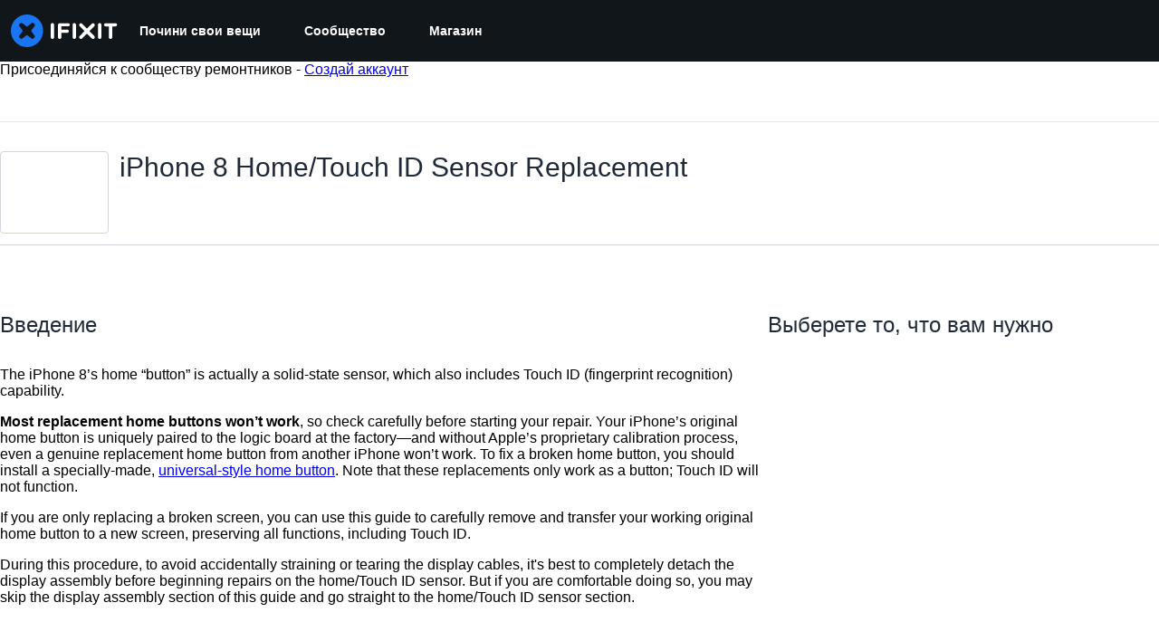

--- FILE ---
content_type: text/html; charset=utf-8
request_url: https://ru.ifixit.com/Guide/iPhone+8+Home-Touch+ID+Sensor+Replacement/101011?lang=en
body_size: 60892
content:
<!DOCTYPE html>
<!--[if IE 8 ]>   <html class="lt-ie10 lt-ie9 ie8" lang="ru" xmlns:fb="http://ogp.me/ns/fb#"><![endif]-->
<!--[if IE 9 ]>   <html class="lt-ie10 ie9" lang="ru" xmlns:fb="http://ogp.me/ns/fb#"><![endif]-->
<!--[if (gte IE 10)|!(IE)]><!--><html dir="ltr" lang="ru" xmlns:fb="http://ogp.me/ns/fb#"><!--<![endif]-->

   <head>
      
   <link rel="preconnect" href="https://assets.cdn.ifixit.com" crossorigin>
   <link rel="preconnect" href="https://guide-images.cdn.ifixit.com" crossorigin>
   <link rel="preconnect" href="https://cdn.shopify.com" crossorigin>

   <link rel="preload"
      href="https://assets.cdn.ifixit.com/Assets/translations/ru-translations.js?13563"
      as="script"
      fetchpriority="high"
         >
   <link rel="preload"
      href="https://assets.cdn.ifixit.com/Assets/scripts/runtime.js.c334146dbd9389b2a873.js"
      as="script"
      fetchpriority="high"
         >

      
      <script>
   window.dataLayer = window.dataLayer || [];
   function gtag(){dataLayer.push(arguments);}
   gtag('set', 'isEmployee', false);
   (function() {
      function hasPiwikConsent() {
         try {
            var fromPiwik = null
            document.cookie.split(';').forEach(function(cookie) {
               var parts = cookie.split('=');
               if (parts[0].trim() === 'ppms_privacy_6bf6bc54-82ca-4321-8620-b12d5c9b57b6') {
                  var cookieObject = JSON.parse(decodeURIComponent(parts[1]));
                  if (cookieObject && cookieObject.consents) {
                     fromPiwik = Object.values(cookieObject.consents).every(function(consent) {
                        return consent.status == 1;
                     });
                  }
               }
            });
         } catch (e) {
            console.error("Error parsing piwik cookie", e);
            return null;
         }
         return fromPiwik;
      }
      var needsConsent = false;
      var hasConsent = hasPiwikConsent();
      var cookiesOk = hasConsent !== null ? hasConsent : !needsConsent;
      var consent = cookiesOk ? 'granted' : 'denied';
      console.log("GTAG Consent", consent);
      gtag('consent', 'default', {
         'ad_storage': consent,
         'ad_user_data': consent,
         'ad_personalization': consent,
         'analytics_storage': consent,
      });
      gtag('event', 'consent_default', { consentValue: consent });
   })()
</script>
<!-- Google Tag Manager -->
<script>(function(w,d,s,l,i){w[l]=w[l]||[];w[l].push({'gtm.start':
new Date().getTime(),event:'gtm.js'});var f=d.getElementsByTagName(s)[0],
j=d.createElement(s),dl=l!='dataLayer'?'&l='+l:'';j.async=true;j.src=
'https://www.googletagmanager.com/gtm.js?id='+i+dl;f.parentNode.insertBefore(j,f);
})(window,document,'script','dataLayer','GTM-59NVBFN');</script>
<!-- End Google Tag Manager -->      <!-- ActiveCampaign Tracking Code -->
<script>
   (function(e,t,o,n,p,r,i){e.visitorGlobalObjectAlias=n;e[e.visitorGlobalObjectAlias]=e[e.visitorGlobalObjectAlias]||function(){(e[e.visitorGlobalObjectAlias].q=e[e.visitorGlobalObjectAlias].q||[]).push(arguments)};e[e.visitorGlobalObjectAlias].l=(new Date).getTime();r=t.createElement("script");r.src=o;r.async=true;i=t.getElementsByTagName("script")[0];i.parentNode.insertBefore(r,i)})(window,document,"https://diffuser-cdn.app-us1.com/diffuser/diffuser.js","vgo");
   vgo('setAccount', 1000565048);

   vgo('setTrackByDefault', false);

   function hasPiwikConsent() {
      try {
         var fromPiwik = null;
         document.cookie.split(';').forEach(function(cookie) {
            var parts = cookie.split('=');
            if (parts[0].trim() === 'ppms_privacy_6bf6bc54-82ca-4321-8620-b12d5c9b57b6') {
            var cookieObject = JSON.parse(decodeURIComponent(parts[1]));
            if (cookieObject && cookieObject.consents) {
               fromPiwik = Object.values(cookieObject.consents).every(function(consent) {
                  return consent.status == 1;
               });
            }
            }
         });
         return fromPiwik;
      } catch (e) {
         console.error("Error parsing piwik cookie", e);
         return null;
      }
   }

   // Check if consent is needed based on region
   var needsConsent = false;
   var hasConsent = hasPiwikConsent();
   var cookiesOk = hasConsent !== null ? hasConsent : !needsConsent;

   if (cookiesOk) {
      vgo('process', 'allowTracking');
      vgo('setEmail', '');
   }

    vgo('process');
</script>
<!-- End ActiveCampaign Tracking Code -->
      <title>iPhone 8 Home/Touch ID Sensor Replacement - Руководство по ремонту iFixit</title>

      <meta http-equiv="Content-Type" content="text/html;charset=utf-8" />
      <meta name="viewport" content="width=device-width, initial-scale=1">
      <meta name="description" content="The iPhone 8’s home “button” is actually a solid-state sensor, which also includes Touch ID (fingerprint recognition) capability. Most replacement..." />
      <meta name="title" content="iPhone 8 Home/Touch ID Sensor Replacement - Руководство по ремонту iFixit" />
      <meta name="keywords" content="iPhone 8 Home/Touch ID Sensor Replacement, iPhone 8, Parts, Tools, Free Repair Guides, Manual, Teardowns" />

         <meta name="robots" content="noindex, nofollow, nosnippet, noarchive, noimageindex" />

      
            
                                 <meta property="fb:app_id" content="401112919922369" />
               
                                                                  <meta property="og:type" content="article" />
                                                                     <meta property="og:image" content="https://guide-images.cdn.ifixit.com/igi/GaNrxlAPphwZjjSU.full" />
                                                                     <meta property="og:description" content="The iPhone 8’s home “button” is actually a solid-state sensor, which also includes Touch ID (fingerprint recognition) capability. Most replacement..." />
                                                                     <meta property="og:author" content="https://ru.ifixit.com/User/1162242/Adam+O%27Camb" />
                                                                     <meta property="og:published_time" content="2017-12-13T11:59:53-07:00" />
                                                                     <meta property="og:section" content="iPhone 8" />
                                                                     <meta property="og:modified_time" content="2025-12-15T23:35:21-07:00" />
                                                                     <meta property="og:locale:alternate" content="de_DE" />
                                 <meta property="og:locale:alternate" content="en_GB" />
                                 <meta property="og:locale:alternate" content="es_LA" />
                                 <meta property="og:locale:alternate" content="fr_FR" />
                                 <meta property="og:locale:alternate" content="it_IT" />
                                 <meta property="og:locale:alternate" content="ja_JP" />
                                 <meta property="og:locale:alternate" content="nl_NL" />
                                 <meta property="og:locale:alternate" content="pt_BR" />
                                 <meta property="og:locale:alternate" content="ru_RU" />
                                 <meta property="og:locale:alternate" content="tr_TR" />
                                 <meta property="og:locale:alternate" content="zh_CN" />
                                                                     <meta property="og:url" content="https://ru.ifixit.com/Guide/iPhone+8+Home-Touch+ID+Sensor+Replacement/101011" />
                                                                     <meta property="og:title" content="iPhone 8 Home/Touch ID Sensor Replacement" />
                                                                     <meta property="og:site_name" content="iFixit" />
                              
            <meta name="verify-v1" content="jw37yaG9O4vmztqkH8xsZEeQtGHqzC3GZXfwk5xUCeM=" />

            
               <meta name="viewport" content="width=device-width, initial-scale=1.0, minimum-scale=1"/>
      
               <link rel="stylesheet" type="text/css" media="print" href="https://assets.cdn.ifixit.com/Assets/Admin/ifixit/Shared-print-4vKZnU54L24ZnG6tuvAwTw.css" />
      
      
            
            
            
      
               <script>
   var deferCss = {
      hidden: true,
      timeout: null,
      unhide: function() {
         if (deferCss.hidden) {
            var hider = document.getElementById('cssHide');
            hider && hider.parentElement.removeChild(hider);

            var criticalCss = document.getElementById('criticalCss');
            criticalCss && criticalCss.parentElement.removeChild(criticalCss);

            deferCss.hidden = false;
         }
      },
      applyAllCss: function() {
         if (!deferCss.hidden) {
            return;
         }
         clearTimeout(deferCss.timeout);
         var links = document.querySelectorAll('.cssReady, .cssPreload');
         var link;
         for (var i = 0; i < links.length; ++i) {
            link = links[i];
                        link.onload = null;
            link.rel = 'stylesheet';
         }
         deferCss.unhide();
      },
      cssLoaded: function(link, success) {
         link.className = success ? "cssReady" : "cssFailed";
         if (!success) {
            console.error(link.href + " failed to load");
         }
         var stillWaiting = document.querySelector('.cssPreload');
         if (!stillWaiting) {
            deferCss.applyCssWhenDomLoaded();
         }
      },
      applyCssWhenDomLoaded: function() {
         // Loading hasn't finished yet
         if (document.readyState === 'loading') {
            document.addEventListener('DOMContentLoaded', function() { deferCss.applyAllCss(); });
         } else {
            // `DOMContentLoaded` has already fired
            deferCss.applyAllCss();
         }
      },
      setTimeout: function(timeout) {
         deferCss.timeout = setTimeout(function() {
            console.warn("Deferred CSS took too long to load. Displaying anyway...");
            deferCss.applyCssWhenDomLoaded();
         }, timeout);
      }
   };
                  deferCss.setTimeout(25000);
         </script>
<script>
   /*! loadCSS. [c]2017 Filament Group, Inc. MIT License */
/* This file is meant as a standalone workflow for
- testing support for link[rel=preload]
- enabling async CSS loading in browsers that do not support rel=preload
- applying rel preload css once loaded, whether supported or not.
*/
(function( w ){
	"use strict";
	// rel=preload support test
	if( !w.loadCSS ){
		w.loadCSS = function(){};
	}
	// define on the loadCSS obj
	var rp = loadCSS.relpreload = {};
	// rel=preload feature support test
	// runs once and returns a function for compat purposes
	rp.support = (function(){
		var ret;
		try {
			ret = w.document.createElement( "link" ).relList.supports( "preload" );
		} catch (e) {
			ret = false;
		}
		return function(){
			return ret;
		};
	})();

	// if preload isn't supported, get an asynchronous load by using a non-matching media attribute
	// then change that media back to its intended value on load
	rp.bindMediaToggle = function( link ){
		// remember existing media attr for ultimate state, or default to 'all'
		var finalMedia = link.media || "all";

		function enableStylesheet(){
			// unbind listeners
			if( link.addEventListener ){
				link.removeEventListener( "load", enableStylesheet );
				link.removeEventListener( "error", enableStylesheet );
			} else if( link.attachEvent ){
				link.detachEvent( "onload", enableStylesheet );
				link.detachEvent( "onerror", enableStylesheet );
			}
			link.setAttribute( "onload", null ); 
			link.media = finalMedia;
		}

		// bind load handlers to enable media
		if( link.addEventListener ){
			link.addEventListener( "load", enableStylesheet );
		} else if( link.attachEvent ){
			link.attachEvent( "onload", enableStylesheet );
		}

		// Set rel and non-applicable media type to start an async request
		// note: timeout allows this to happen async to let rendering continue in IE
		setTimeout(function(){
			link.rel = "stylesheet";
			link.media = "only x";
		});
		// also enable media after 7 seconds,
		// which will catch very old browsers (android 2.x, old firefox) that don't support onload on link
		setTimeout( function() {
			link.onload && link.onload();
			enableStylesheet();
		}, 7000 );
	};

	// loop through link elements in DOM
	rp.poly = function(){
		// double check this to prevent external calls from running
		if( rp.support() ){
			return;
		}
		var links = w.document.getElementsByTagName( "link" );
		for( var i = 0; i < links.length; i++ ){
			var link = links[ i ];
			// qualify links to those with rel=preload and as=style attrs
			if( link.rel === "preload" && link.getAttribute( "as" ) === "style" && !link.getAttribute( "data-loadcss" ) ){
				// prevent rerunning on link
				link.setAttribute( "data-loadcss", true );
				// bind listeners to toggle media back
				rp.bindMediaToggle( link );
			}
		}
	};

	// if unsupported, run the polyfill
	if( !rp.support() ){
		// run once at least
		rp.poly();

		// rerun poly on an interval until onload
		var run = w.setInterval( rp.poly, 500 );
		if( w.addEventListener ){
			w.addEventListener( "load", function(){
				rp.poly();
				w.clearInterval( run );
			} );
		} else if( w.attachEvent ){
			w.attachEvent( "onload", function(){
				rp.poly();
				w.clearInterval( run );
			} );
		}
	}


	// commonjs
	if( typeof exports !== "undefined" ){
		exports.loadCSS = loadCSS;
	}
	else {
		w.loadCSS = loadCSS;
	}
}( typeof global !== "undefined" ? global : this ) );
</script>

      
      
   <noscript>
      
   </noscript>
         <link type="text/css" href="https://assets.cdn.ifixit.com/Assets/Guide/ifixit/guide-all-NPIAn_MrfEuGy9PkRAtm4A.css"
               rel="preload" as="style" onload="deferCss.cssLoaded(this, true)"
         onerror="this.onerror = this.onload = null; deferCss.cssLoaded(this, false);"
         class="cssPreload"
         />
   <link type="text/css" href="https://assets.cdn.ifixit.com/Assets/Admin/ifixit/font-awesome-1EMSA-1xNu6QLgjlbNFTNQ.css"
               rel="preload" as="style" onload="deferCss.cssLoaded(this, true)"
         onerror="this.onerror = this.onload = null; deferCss.cssLoaded(this, false);"
         class="cssPreload"
         />
   <link type="text/css" href="https://assets.cdn.ifixit.com/Assets/Guide/ifixit/module-all-EBwgMqI05crfGYEoIBZm1g.css"
               rel="preload" as="style" onload="deferCss.cssLoaded(this, true)"
         onerror="this.onerror = this.onload = null; deferCss.cssLoaded(this, false);"
         class="cssPreload"
         />
   <link type="text/css" href="https://assets.cdn.ifixit.com/Assets/Guide/ifixit/core-MOKrpbqISKNncJN1jmwygQ.css"
               rel="preload" as="style" onload="deferCss.cssLoaded(this, true)"
         onerror="this.onerror = this.onload = null; deferCss.cssLoaded(this, false);"
         class="cssPreload"
         />
   <link type="text/css" href="https://assets.cdn.ifixit.com/Assets/Admin/ifixit/tailwind-cli-2eXBNsPxggB5-nbH9Bkj7A.css"
               rel="preload" as="style" onload="deferCss.cssLoaded(this, true)"
         onerror="this.onerror = this.onload = null; deferCss.cssLoaded(this, false);"
         class="cssPreload"
         />
   <link type="text/css" href="https://assets.cdn.ifixit.com/Assets/Admin/ifixit/header_footer_old-t1NG_wZjmIspihJgi6ZkWg.css"
               rel="preload" as="style" onload="deferCss.cssLoaded(this, true)"
         onerror="this.onerror = this.onload = null; deferCss.cssLoaded(this, false);"
         class="cssPreload"
         />
   <link type="text/css" href="https://assets.cdn.ifixit.com/Assets/Guide/ifixit/new-guide-view-all-uqt1r93g9TmyeQpozv4LHA.css"
               rel="preload" as="style" onload="deferCss.cssLoaded(this, true)"
         onerror="this.onerror = this.onload = null; deferCss.cssLoaded(this, false);"
         class="cssPreload"
         />
   <link type="text/css" href="https://assets.cdn.ifixit.com/Assets/Guide/ifixit/prosemirror-all-a7PtRlWO-sy-zy7EZW8yTg.css"
               rel="preload" as="style" onload="deferCss.cssLoaded(this, true)"
         onerror="this.onerror = this.onload = null; deferCss.cssLoaded(this, false);"
         class="cssPreload"
         />
   <link type="text/css" href="https://assets.cdn.ifixit.com/Assets/Admin/ifixit/Shared-i18n_formatting-DU8KwhEfZiWffZmgLzYBgg.css"
               rel="preload" as="style" onload="deferCss.cssLoaded(this, true)"
         onerror="this.onerror = this.onload = null; deferCss.cssLoaded(this, false);"
         class="cssPreload"
         />
   <link type="text/css" href="https://assets.cdn.ifixit.com/Assets/Guide/ifixit/Guide-View-guideTop-n1g1BrhldcBw52TGbQMDQA.css"
               rel="preload" as="style" onload="deferCss.cssLoaded(this, true)"
         onerror="this.onerror = this.onload = null; deferCss.cssLoaded(this, false);"
         class="cssPreload"
         />
   <link type="text/css" href="https://assets.cdn.ifixit.com/Assets/Guide/ifixit/Guide-View-guide_top_status_banner-dQG6edMDXWWIDCEO27ZLyA.css"
               rel="preload" as="style" onload="deferCss.cssLoaded(this, true)"
         onerror="this.onerror = this.onload = null; deferCss.cssLoaded(this, false);"
         class="cssPreload"
         />
   <link type="text/css" href="https://assets.cdn.ifixit.com/Assets/Admin/ifixit/Shared-cart_banner-T0p92NIUBQ0bxnLuVlkXHw.css"
               rel="preload" as="style" onload="deferCss.cssLoaded(this, true)"
         onerror="this.onerror = this.onload = null; deferCss.cssLoaded(this, false);"
         class="cssPreload"
         />
   <link type="text/css" href="https://assets.cdn.ifixit.com/Assets/Admin/ifixit/Shared-attachment_link-LlaO3Vrk0xV3XFu9fv4riw.css"
               rel="preload" as="style" onload="deferCss.cssLoaded(this, true)"
         onerror="this.onerror = this.onload = null; deferCss.cssLoaded(this, false);"
         class="cssPreload"
         />

   <noscript>
         <link type="text/css" href="https://assets.cdn.ifixit.com/Assets/Guide/ifixit/guide-all-NPIAn_MrfEuGy9PkRAtm4A.css"
               rel="stylesheet"
         />
   <link type="text/css" href="https://assets.cdn.ifixit.com/Assets/Admin/ifixit/font-awesome-1EMSA-1xNu6QLgjlbNFTNQ.css"
               rel="stylesheet"
         />
   <link type="text/css" href="https://assets.cdn.ifixit.com/Assets/Guide/ifixit/module-all-EBwgMqI05crfGYEoIBZm1g.css"
               rel="stylesheet"
         />
   <link type="text/css" href="https://assets.cdn.ifixit.com/Assets/Guide/ifixit/core-MOKrpbqISKNncJN1jmwygQ.css"
               rel="stylesheet"
         />
   <link type="text/css" href="https://assets.cdn.ifixit.com/Assets/Admin/ifixit/tailwind-cli-2eXBNsPxggB5-nbH9Bkj7A.css"
               rel="stylesheet"
         />
   <link type="text/css" href="https://assets.cdn.ifixit.com/Assets/Admin/ifixit/header_footer_old-t1NG_wZjmIspihJgi6ZkWg.css"
               rel="stylesheet"
         />
   <link type="text/css" href="https://assets.cdn.ifixit.com/Assets/Guide/ifixit/new-guide-view-all-uqt1r93g9TmyeQpozv4LHA.css"
               rel="stylesheet"
         />
   <link type="text/css" href="https://assets.cdn.ifixit.com/Assets/Guide/ifixit/prosemirror-all-a7PtRlWO-sy-zy7EZW8yTg.css"
               rel="stylesheet"
         />
   <link type="text/css" href="https://assets.cdn.ifixit.com/Assets/Admin/ifixit/Shared-i18n_formatting-DU8KwhEfZiWffZmgLzYBgg.css"
               rel="stylesheet"
         />
   <link type="text/css" href="https://assets.cdn.ifixit.com/Assets/Guide/ifixit/Guide-View-guideTop-n1g1BrhldcBw52TGbQMDQA.css"
               rel="stylesheet"
         />
   <link type="text/css" href="https://assets.cdn.ifixit.com/Assets/Guide/ifixit/Guide-View-guide_top_status_banner-dQG6edMDXWWIDCEO27ZLyA.css"
               rel="stylesheet"
         />
   <link type="text/css" href="https://assets.cdn.ifixit.com/Assets/Admin/ifixit/Shared-cart_banner-T0p92NIUBQ0bxnLuVlkXHw.css"
               rel="stylesheet"
         />
   <link type="text/css" href="https://assets.cdn.ifixit.com/Assets/Admin/ifixit/Shared-attachment_link-LlaO3Vrk0xV3XFu9fv4riw.css"
               rel="stylesheet"
         />

   </noscript>

      <script>
   </script>


      

            
               
   
   <!-- Google tag (gtag.js) -->
   <script async src="https://www.googletagmanager.com/gtag/js?id=G-5ZXNWJ73GK"></script>
   <script>
      window.dataLayer = window.dataLayer || [];
      function gtag(){dataLayer.push(arguments);}
      gtag('js', new Date());

            const ga4Params = {};
      const userProperties = {"preferred_store":"ifixit-us","preferred_store_locale":"en-us","preferred_language":"RU","on_mobile_app":"false","customer_type":"regular"};
               gtag('config', 'G-5ZXNWJ73GK', ga4Params);
            gtag('set', 'user_properties', userProperties);
   </script>
   <!-- End Google tag (gtag.js) -->
         
      <script type="text/javascript">
         window.fbq=window.fbq||function(){};
      </script>                     <link rel="apple-touch-icon" sizes="57x57" href="https://assets.cdn.ifixit.com/static/icons/ifixit/apple-touch-icon-57x57.png">
<link rel="apple-touch-icon" sizes="60x60" href="https://assets.cdn.ifixit.com/static/icons/ifixit/apple-touch-icon-60x60.png">
<link rel="apple-touch-icon" sizes="72x72" href="https://assets.cdn.ifixit.com/static/icons/ifixit/apple-touch-icon-72x72.png">
<link rel="apple-touch-icon" sizes="76x76" href="https://assets.cdn.ifixit.com/static/icons/ifixit/apple-touch-icon-76x76.png">
<link rel="apple-touch-icon" sizes="114x114" href="https://assets.cdn.ifixit.com/static/icons/ifixit/apple-touch-icon-114x114.png">
<link rel="apple-touch-icon" sizes="120x120" href="https://assets.cdn.ifixit.com/static/icons/ifixit/apple-touch-icon-120x120.png">
<link rel="apple-touch-icon" sizes="144x144" href="https://assets.cdn.ifixit.com/static/icons/ifixit/apple-touch-icon-144x144.png">
<link rel="apple-touch-icon" sizes="152x152" href="https://assets.cdn.ifixit.com/static/icons/ifixit/apple-touch-icon-152x152.png">
<link rel="apple-touch-icon" sizes="180x180" href="https://assets.cdn.ifixit.com/static/icons/ifixit/apple-touch-icon-180x180.png">
<link rel="icon" type="image/png" href="https://assets.cdn.ifixit.com/static/icons/ifixit/favicon-32x32.png" sizes="32x32">
<link rel="icon" type="image/png" href="https://assets.cdn.ifixit.com/static/icons/ifixit/android-chrome-192x192.png" sizes="192x192">
<link rel="icon" type="image/png" href="https://assets.cdn.ifixit.com/static/icons/ifixit/favicon-96x96.png" sizes="96x96">
<link rel="icon" type="image/png" href="https://assets.cdn.ifixit.com/static/icons/ifixit/favicon-16x16.png" sizes="16x16">
<link rel="manifest" href="https://assets.cdn.ifixit.com/static/icons/ifixit/manifest.json">
<link rel="mask-icon" href="https://assets.cdn.ifixit.com/static/icons/ifixit/safari-pinned-tab.svg" color="#5bbad5">
<meta name="apple-mobile-web-app-title" content="ifixit">
<meta name="application-name" content="ifixit">
<meta name="msapplication-TileColor" content="#ffffff">
<meta name="msapplication-TileImage" content="https://assets.cdn.ifixit.com/static/icons/ifixit/mstile-144x144.png">
<meta name="theme-color" content="#ffffff">
   
      <script defer type="text/javascript" src="https://assets.cdn.ifixit.com/Assets/scripts/runtime.js.c334146dbd9389b2a873.js"></script>
<script nomodule src="/v3/polyfill.min.js?flags=gated&amp;features=Array.prototype.flat,Array.prototype.flatMap,default,es2022,fetch,IntersectionObserver,Intl.RelativeTimeFormat,Intl.RelativeTimeFormat.~locale.en,NodeList.prototype.forEach,Number.isInteger,Object.entries,Object.fromEntries,Promise.prototype.finally,queueMicrotask,ResizeObserver,String.prototype.matchAll,WeakMap,WeakSet"></script>

   <script defer type="text/javascript" src="https://assets.cdn.ifixit.com/Assets/translations/ru-translations.js?13563"></script>


   <script defer type="text/javascript" src="https://assets.cdn.ifixit.com/Assets/scripts/7038.1944278d648a9648c6b0.js"></script>
   <script defer type="text/javascript" src="https://assets.cdn.ifixit.com/Assets/scripts/3614.f4d8fdd86264eb3d3745.js"></script>
   <script defer type="text/javascript" src="https://assets.cdn.ifixit.com/Assets/scripts/7525.4220db2a12d2085cbe05.js"></script>
   <script defer type="text/javascript" src="https://assets.cdn.ifixit.com/Assets/scripts/6387.ed4b0475e694f1f946d6.js"></script>
   <script defer type="text/javascript" src="https://assets.cdn.ifixit.com/Assets/scripts/9459.8690ab9b02891a8ca2b4.js"></script>
   <script defer type="text/javascript" src="https://assets.cdn.ifixit.com/Assets/scripts/9089.0f65fd8a32c819c789ec.js"></script>
   <script defer type="text/javascript" src="https://assets.cdn.ifixit.com/Assets/scripts/5435.d1823a94129f82e958bd.js"></script>
   <script defer type="text/javascript" src="https://assets.cdn.ifixit.com/Assets/scripts/6242.939f7fcc6fc4feaddeb5.js"></script>
   <script defer type="text/javascript" src="https://assets.cdn.ifixit.com/Assets/scripts/9265.8281df78684d44482c7e.js"></script>
   <script defer type="text/javascript" src="https://assets.cdn.ifixit.com/Assets/scripts/7319.8c02d943cf7b3b577219.js"></script>
   <script defer type="text/javascript" src="https://assets.cdn.ifixit.com/Assets/scripts/8668.65bc5e73046fa43d5a7b.js"></script>
   <script defer type="text/javascript" src="https://assets.cdn.ifixit.com/Assets/scripts/5055.85e0a5fbb063d1d43829.js"></script>
   <script defer type="text/javascript" src="https://assets.cdn.ifixit.com/Assets/scripts/319.17f193176aa8a7940838.js"></script>
   <script defer type="text/javascript" src="https://assets.cdn.ifixit.com/Assets/scripts/5733.d07445c0666f8dedc86c.js"></script>
   <script defer type="text/javascript" src="https://assets.cdn.ifixit.com/Assets/scripts/5036.6055aab95cbc81f6eda6.js"></script>
   <script defer type="text/javascript" src="https://assets.cdn.ifixit.com/Assets/scripts/6332.6921fab701fe591657c0.js"></script>
   <script defer type="text/javascript" src="https://assets.cdn.ifixit.com/Assets/scripts/8892.cafd918c2aa99e0192b4.js"></script>
   <script defer type="text/javascript" src="https://assets.cdn.ifixit.com/Assets/scripts/3118.0a4940ed39642e00322e.js"></script>
   <script defer type="text/javascript" src="https://assets.cdn.ifixit.com/Assets/scripts/4686.574ca47a48494392c5f5.js"></script>
   <script defer type="text/javascript" src="https://assets.cdn.ifixit.com/Assets/scripts/7287.a63d7b3cfd45eea4eef9.js"></script>
   <script defer type="text/javascript" src="https://assets.cdn.ifixit.com/Assets/scripts/3752.6869839124816c1ffad6.js"></script>
   <script defer type="text/javascript" src="https://assets.cdn.ifixit.com/Assets/scripts/6600.3e12962d4baf57756c56.js"></script>
   <script defer type="text/javascript" src="https://assets.cdn.ifixit.com/Assets/scripts/7082.35eff3e037bbd2338bdf.js"></script>
   <script defer type="text/javascript" src="https://assets.cdn.ifixit.com/Assets/scripts/9826.91c3fe794fa1b0f2da2c.js"></script>
   <script defer type="text/javascript" src="https://assets.cdn.ifixit.com/Assets/scripts/5793.16b09b04ec25a4894e7b.js"></script>
   <script defer type="text/javascript" src="https://assets.cdn.ifixit.com/Assets/scripts/9690.bed2ef47180615600a53.js"></script>
   <script defer type="text/javascript" src="https://assets.cdn.ifixit.com/Assets/scripts/5543.559d40cbe432924bf468.js"></script>
   <script defer type="text/javascript" src="https://assets.cdn.ifixit.com/Assets/scripts/9134.1063447dd18067b22a46.js"></script>
   <script defer type="text/javascript" src="https://assets.cdn.ifixit.com/Assets/scripts/3776.91a5e017bc10b6050c3b.js"></script>
   <script defer type="text/javascript" src="https://assets.cdn.ifixit.com/Assets/scripts/2141.f188e3db29f74572b000.js"></script>
   <script defer type="text/javascript" src="https://assets.cdn.ifixit.com/Assets/scripts/619.44d328fa9b36690cafd8.js"></script>
   <script defer type="text/javascript" src="https://assets.cdn.ifixit.com/Assets/scripts/1093.906aad901046afbdcaa3.js"></script>
   <script defer type="text/javascript" src="https://assets.cdn.ifixit.com/Assets/scripts/4401.c211b44ebcac15039fd6.js"></script>
   <script defer type="text/javascript" src="https://assets.cdn.ifixit.com/Assets/scripts/9210.3f51f4d0c0d87da4f307.js"></script>
   <script defer type="text/javascript" src="https://assets.cdn.ifixit.com/Assets/scripts/1533.28922fff4ed557d9efe9.js"></script>
   <script defer type="text/javascript" src="https://assets.cdn.ifixit.com/Assets/scripts/363.b014bcadb8a97fb6574b.js"></script>
   <script defer type="text/javascript" src="https://assets.cdn.ifixit.com/Assets/scripts/1325.f0a89aadf5599a013901.js"></script>
   <script defer type="text/javascript" src="https://assets.cdn.ifixit.com/Assets/scripts/663.86129f92468ca7399c7c.js"></script>
   <script defer type="text/javascript" src="https://assets.cdn.ifixit.com/Assets/scripts/7352.ec09df6d2cb9da2dd576.js"></script>
   <script defer type="text/javascript" src="https://assets.cdn.ifixit.com/Assets/scripts/guidepage.js.6172480781b153b0405f.js"></script>
   <script defer type="text/javascript" src="https://assets.cdn.ifixit.com/Assets/scripts/new-guide-view-all.js.c4a6fa398682edb78857.js"></script>
   <script defer type="text/javascript" src="https://assets.cdn.ifixit.com/Assets/scripts/8734.7c8258a7c50f4f04b200.js"></script>
   <script defer type="text/javascript" src="https://assets.cdn.ifixit.com/Assets/scripts/guide-top.js.7251880f687f4f153a1a.js"></script>
   <script defer type="text/javascript" src="https://assets.cdn.ifixit.com/Assets/scripts/5960.1ac338035eca38c8d188.js"></script>
   <script defer type="text/javascript" src="https://assets.cdn.ifixit.com/Assets/scripts/5019.0ec39a7109540887d364.js"></script>
   <script defer type="text/javascript" src="https://assets.cdn.ifixit.com/Assets/scripts/3993.0c2e226333270fed68f3.js"></script>
   <script defer type="text/javascript" src="https://assets.cdn.ifixit.com/Assets/scripts/1839.9c04fa959018c26f16bf.js"></script>
   <script defer type="text/javascript" src="https://assets.cdn.ifixit.com/Assets/scripts/guide-nav.js.0be649741fa39c72e851.js"></script>
   <script defer type="text/javascript" src="https://assets.cdn.ifixit.com/Assets/scripts/ribbon-banner.js.3eaf8f2f2f076b8034d2.js"></script>
   <script defer type="text/javascript" src="https://assets.cdn.ifixit.com/Assets/scripts/7877.521a340aa85a2701c70b.js"></script>
   <script defer type="text/javascript" src="https://assets.cdn.ifixit.com/Assets/scripts/campaign-banner-wp.js.b2122cb007bca9abd58f.js"></script>
   <script defer type="text/javascript" src="https://assets.cdn.ifixit.com/Assets/scripts/consent-banner.js.e8c86b64fd406744f560.js"></script>
   <script defer type="text/javascript" src="https://assets.cdn.ifixit.com/Assets/scripts/error-capture.js.c19a4c0b763015f9603b.js"></script>
   <script defer type="text/javascript" src="https://assets.cdn.ifixit.com/Assets/scripts/tiptap-editor.js.41c54e32f1cd362e3c2a.js"></script>
   <script defer type="text/javascript" src="https://assets.cdn.ifixit.com/Assets/scripts/product-ad-cards.js.b70a850d5ed3c500549c.js"></script>


      
            <style id="criticalCss">
         :where(#main) {
  max-width: 100%;
}
:root {
  --main-container-width: 1280px;
  --overflow-x: var(--overflow-x);
}
:where(svg[class*="fa-"], i[class*="fa-"]).fa-xl {
  font-size: 24px;
}
.hidden,
[hidden] {
  display: none !important;
}
#page {
  flex: 1;
  overflow-x: var(--overflow-x);
  position: relative;
}
#contentFloat {
  padding-bottom: 24px;
}
#contentFloat:not(:has(.component-HomePageHero, .wp-embed, [class^="full-"])) {
  padding-inline: 16px;
}
@media (min-width: 768px) {
  #contentFloat:not(:has(.component-HomePageHero, .wp-embed, [class^="full-"])) {
    padding-inline: 20px;
  }
}
@media (min-width: 1028px) {
  #contentFloat:not(:has(.component-HomePageHero, .wp-embed, [class^="full-"])) {
    padding-inline: 32px;
  }
}
#contentFloat .content-container {
  display: flex;
  gap: 24px;
}
@media only screen and (max-width: 1000px) {
  #contentFloat .content-container {
    flex-wrap: wrap;
    -ms-flex-wrap: wrap;
  }
}
.fullWidth #contentFloat {
  width: 100%;
}
@media only screen and (max-width: 1000px) {
  .responsive #contentFloat {
    width: 100%;
  }
}
#content {
  flex: 1;
  max-width: 100%;
}
.fullWidth #content {
  width: 100%;
}
#background {
  display: flex;
  flex-direction: column;
  min-height: 100vh;
  padding: 0;
}
:where(#main) {
  margin-inline: auto;
  width: var(--main-container-width);
}
@media only screen and (max-width: 1000px) {
  .responsive #content,
  .responsive #main,
  .responsive #mainBody {
    margin: auto !important;
    width: 100%;
  }
}
#mainBody {
  border-radius: 8px;
  border-radius: 0;
  box-shadow: none;
  min-height: 300px;
  padding-top: 0.1px;
  position: relative;
  text-align: left;
  text-align: start;
}
.throbber {
  animation: a 0.8s linear infinite;
  border: 8px solid hsla(0, 0%, 100%, 0.2);
  border-radius: 50px;
  border-top-color: #fff;
  height: 50px;
  margin: 0 auto 20px;
  width: 50px;
}
@keyframes a {
  0% {
    transform: rotate(0deg);
  }
  to {
    transform: rotate(1turn);
  }
}
.visible-mobile-tablet {
  display: none;
}
@media only screen and (max-width: 1000px) {
  .visible-mobile-tablet {
    display: block !important;
  }
}
.visible-desktop {
  display: block;
}
@media only screen and (max-width: 1000px) {
  .visible-desktop {
    display: none !important;
  }
}
.clearer {
  clear: both;
  font-size: 0;
  height: 0;
  line-height: 0;
  margin: 0;
  padding: 0;
}
.container {
  position: relative;
}
.container div[class~="row"]:last-of-type {
  margin-bottom: 0;
}
.row {
  border-radius: 8px;
  display: flex;
  flex-direction: row;
  margin-bottom: 20px;
  position: relative;
}
@media only screen and (min-width: 576px) {
  .row div[class~="column"]:not(:last-of-type) {
    margin-right: 20px;
  }
}
.column {
  flex: 1 1;
  max-width: 100%;
}
.column.four-fifths {
  flex: 4 4 20px;
}
@media only screen and (max-width: 575px) {
  .column.four-fifths {
    -ms-flex-basis: auto;
    flex-basis: auto;
  }
}
:where(.form) textarea {
  margin-bottom: 10px;
}
:where(.form) textarea {
  border: 1px solid #c1c1c1;
  border-radius: 4px;
  box-shadow: inset 0 1px 2px #f9fafb;
  overflow: visible;
  padding: 4px 8px;
}
@media only screen and (max-width: 1000px) {
  .responsive input[type],
  .responsive textarea {
    font-size: 16px;
  }
}
.formBody {
  background-color: #f9fafb;
  border-radius: 4px;
  overflow: visible;
  padding: 0 8px 8px;
}
.formField {
  margin: 0;
  padding: 16px 0 0;
}
textarea {
  border: 1px solid #c1c1c1;
  border-radius: 4px;
  box-shadow: inset 0 1px 2px #f9fafb;
  color: #212426;
  margin-top: 4px;
  overflow: visible;
  padding: 4px 8px;
}
.modalBox {
  -webkit-overflow-scrolling: touch;
  border: 0;
  border-radius: 0;
  bottom: 0;
  left: 0;
  overflow: auto;
  padding: 30px 15px;
  position: fixed;
  right: 0;
  top: 0;
  z-index: 100000;
}
.modalContentBox {
  height: auto !important;
  margin: 0 auto;
  max-width: 872px;
  overflow: hidden;
  padding: 0;
  position: relative;
  text-align: center;
}
.modalBox > .throbber {
  margin-top: 200px;
}
#notifications {
  background-color: #fdf7e6;
  border-bottom: 2px solid #f9cd46;
  color: #6f5504;
  position: relative;
  width: 100%;
  z-index: 1100;
}
#notifications .close {
  font-size: 16px;
  position: absolute;
  right: 5px;
  top: 25%;
}
:where(input.button, button.button, span.button, a.button, .button[role="button"]) {
  -webkit-appearance: none;
  background-color: #fff;
  border: 1px solid #d1d5db;
  border-radius: 4px;
  color: #212426;
  display: inline-block;
  font-size: 14px;
  font-weight: 600;
  padding: 8px 16px;
  position: relative;
  text-align: center;
}
:where(input.button, button.button, span.button, a.button, .button[role="button"]) {
  text-decoration: none;
}
:where(input.button, button.button, span.button, a.button, .button[role="button"]).button-transparent {
  background-color: hsla(0, 0%, 100%, 0.1);
}
:where(input.button, button.button, span.button, a.button, .button[role="button"]).button-action-solid {
  background-color: #0071ce;
  border-color: #0071ce;
  color: #fff;
}
:where(input.button, button.button, span.button, a.button, .button[role="button"]).button-checked {
  background-color: #f2f8fd;
  border-color: #a6cdee;
  color: #0071ce;
}
:where(input.button, button.button, span.button, a.button, .button[role="button"]).button-transparent {
  background-color: transparent;
}
:where(input.button, button.button, span.button, a.button, .button[role="button"]).button-large {
  padding: 11px 25px 12px;
}
:where(input.button, button.button, span.button, a.button, .button[role="button"]).button-small {
  font-size: 13px;
  padding: 5px 10px;
}
:where(input.button, button.button, span.button, a.button, .button[role="button"])
  .fa {
  font-size: 14px;
  margin-right: 8px;
  opacity: 0.5;
  position: relative;
  top: 1px;
}
.button + .button {
  margin-left: 8px;
}
.videoBox {
  height: 0;
  overflow: hidden;
  padding-bottom: 56.25%;
  position: relative;
  width: auto !important;
}
.videoBox,
.videoFrame {
  max-width: 100%;
}
@media only screen and (max-width: 575px) {
  .videoFrame {
    width: auto !important;
  }
}
.play-btn {
  background-color: transparent;
  background-image: url('data:image/svg+xml;utf8,<svg xmlns="http://www.w3.org/2000/svg" version="1.1" viewBox="0 0 68 48"><path fill="%23f00" fill-opacity="0.8" d="M66.52,7.74c-0.78-2.93-2.49-5.41-5.42-6.19C55.79,.13,34,0,34,0S12.21,.13,6.9,1.55 C3.97,2.33,2.27,4.81,1.48,7.74C0.06,13.05,0,24,0,24s0.06,10.95,1.48,16.26c0.78,2.93,2.49,5.41,5.42,6.19 C12.21,47.87,34,48,34,48s21.79-0.13,27.1-1.55c2.93-0.78,4.64-3.26,5.42-6.19C67.94,34.95,68,24,68,24S67.94,13.05,66.52,7.74z"></path><path d="M 45,24 27,14 27,34" fill="%23fff"></path></svg>');
  filter: grayscale(100%);
  height: 48px;
  left: 50%;
  opacity: 1;
  top: 50%;
  transform: translate3d(-50%, -50%, 0);
  width: 68px;
}
.play-btn,
.youtube-player {
  border: none;
  position: absolute;
}
.youtube-player {
  background-position: 50%;
  background-size: cover;
  height: 100%;
  left: 0;
  top: 0;
  width: 100%;
}
@font-face {
  font-display: swap;
  font-family: icomoon;
  font-style: normal;
  font-weight: 400;
  src: url(https://assets.cdn.ifixit.com/static/fonts/ifixit/v2.0.2/icomoon.woff?20210215=)
      format("woff"),
    url(https://assets.cdn.ifixit.com/static/fonts/ifixit/v2.0.2/icomoon.ttf?20160111=)
      format("truetype"),
    url(https://assets.cdn.ifixit.com/static/fonts/ifixit/v2.0.2/icomoon.svg?20160111=#icomoon)
      format("svg");
}
.ico-step-icon-note,
[data-icon]:before {
  speak: none;
  font-family: icomoon;
  font-style: normal;
  font-variant: normal;
  font-weight: 400;
  line-height: 1;
  text-transform: none;
}
[data-icon]:before {
  content: attr(data-icon);
}
.ico-step-icon-note:before {
  content: "\e601";
}
.fa-circle-star:before {
  content: "\e902";
}
.fa {
  -webkit-font-smoothing: antialiased;
  -moz-osx-font-smoothing: grayscale;
  display: inline-block;
  font: normal normal normal 14px/1 icomoon;
  font-size: inherit;
  text-rendering: auto;
}
.fa-fw {
  text-align: center;
  width: 1.28571429em;
}
.fa-star:before {
  content: "\f005";
}
.fa-times:before {
  content: "\f00d";
}
.fa-pencil:before {
  content: "\f040";
}
.fa-chevron-right:before {
  content: "\f054";
}
.fa-arrow-right:before {
  content: "\f061";
}
.fa-arrow-down:before {
  content: "\f063";
}
.fa-eye:before {
  content: "\f06e";
}
.fa-star-half:before {
  content: "\f089";
}
.fa-caret-down:before {
  content: "\f0d7";
}
.fa-angle-down:before {
  content: "\f107";
}
.fa-circle:before {
  content: "\f111";
}
.modalContentBox {
  max-width: 983px;
}
.button-container {
  display: flex;
  flex-direction: column;
  margin: 0 auto 32px;
  position: relative;
}
.button-container .button {
  margin: 0 0 8px;
}
@media only screen and (max-width: 1000px) {
  .button-container {
    -ms-align-items: center;
    align-items: center;
    margin: 16px 0 8px;
    width: 100%;
  }
}
.comment-form-buttons {
  margin-left: auto;
}
.comment-form-buttons,
.form-footer {
  display: flex;
}
.form-footer {
  height: 40px;
  margin-top: 15px;
  position: relative;
}
:root {
  --background: var(--color-gray-50);
  --foreground: var(--color-gray-950);
  --card: var(--color-white);
  --card-foreground: var(--color-gray-950);
  --popover: var(--color-white);
  --popover-foreground: var(--color-gray-950);
  --primary: var(--color-brand-500);
  --primary-foreground: var(--color-white);
  --secondary: var(--color-gray-200);
  --secondary-foreground: var(--color-gray-950);
  --muted: var(--color-gray-100);
  --muted-foreground: var(--color-gray-500);
  --accent: var(--color-gray-200);
  --accent-foreground: var(--color-gray-950);
  --destructive: var(--color-red-600);
  --destructive-foreground: var(--color-white);
  --border: var(--color-gray-300);
  --input: var(--color-gray-300);
  --ring: var(--color-gray-400);
  --chart-1: var(--color-orange-600);
  --chart-2: var(--color-teal-600);
  --chart-3: var(--color-cyan-900);
  --chart-4: var(--color-amber-400);
  --chart-5: var(--color-amber-500);
  --sidebar: var(--color-gray-50);
  --sidebar-foreground: var(--color-gray-950);
  --sidebar-primary: var(--color-gray-900);
  --sidebar-primary-foreground: var(--color-gray-50);
  --sidebar-accent: var(--color-gray-100);
  --sidebar-accent-foreground: var(--color-gray-900);
  --sidebar-border: var(--color-gray-200);
  --sidebar-ring: var(--color-gray-400);
  --header-bg-color: #fff;
}
h1 {
  font-size: 26px;
  line-height: 38px;
  margin: 0 0 10px;
  min-height: 38px;
}
@media only screen and (max-width: 575px) {
  h1 {
    font-size: 18px;
    line-height: 30px;
    min-height: 30px;
  }
}
h2 {
  border-bottom: 0;
  color: #212426;
  font-size: 24px;
  margin: 0 0 18px;
  padding: 0;
}
@media only screen and (max-width: 575px) {
  h2 {
    font-size: 18px;
  }
}
h3 {
  color: #212426;
  font-size: 16px;
}
.full-width-video .row,
h3 {
  margin: 0;
}
@media only screen and (max-width: 1000px) {
  .responsive.fullWidth #contentFloat {
    padding: 0 16px;
  }
}
.introduction-container {
  font-size: 16px;
  margin: 50px 0;
}
.introduction-container p {
  font-size: 16px;
}
@media only screen and (max-width: 575px) {
  .introduction-container {
    margin: 30px 0;
  }
}
.step-comments .add-comment-form {
  margin-left: 20px;
  margin-right: 20px;
  margin-top: 20px;
}
@media only screen and (max-width: 575px) {
  .step-comments .add-comment-form {
    margin-left: 0;
    margin-right: 0;
  }
}
.step-comments .formBody {
  background-color: transparent;
  padding: 0;
}
.guide-comments-container .maxCharacters,
.step-comments .maxCharacters {
  float: left;
}
.video-container {
  -ms-flex-pack: center;
  background-color: #e6e6e6;
  border-radius: 4px;
  -ms-justify-content: center;
  justify-content: center;
  overflow: hidden;
  width: 100%;
}
.video-container .videoBox {
  padding-bottom: 56.25% !important;
}
@media only screen and (min-width: 1001px) {
  .video-container div[data-video-size] {
    flex: 1;
  }
  .video-container div[data-video-size="medium"] {
    width: 761px;
  }
}
.steps-container {
  padding-inline-start: 0;
}
@media only screen and (max-width: 1000px) {
  .steps-container {
    padding: 0 0 16px;
  }
}
.steps-container li {
  display: block;
}
.step {
  display: flex;
  flex-direction: column;
}
.step .row {
  margin-bottom: 16px;
}
@media only screen and (max-width: 575px) {
  .step .step-container {
    margin-bottom: 0;
  }
}
.step-title {
  border: 0;
  font-size: 24px;
  font-weight: 400;
  margin-bottom: 0;
  position: relative;
}
@media only screen and (max-width: 575px) {
  .step-title {
    font-size: 18px;
    margin-top: 16px;
  }
}
@media only screen and (max-width: 1000px) {
  .step-title {
    margin-top: 16px;
  }
}
.step-title a,
.step-title strong {
  color: #212426;
  text-decoration: none;
}
.step-title strong {
  font-weight: 700;
}
.step-title .stepTitleTitle {
  margin-left: 16px;
}
.step-edit-link {
  height: 0;
  opacity: 0;
  -ms-order: -1;
  order: -1;
  visibility: hidden;
  z-index: 1;
}
.step-edit-link .button {
  float: right;
}
.step-container {
  -ms-flex-align: start;
  -ms-flex-pack: justify;
  -ms-align-items: flex-start;
  align-items: flex-start;
  flex-wrap: nowrap;
  -ms-flex-wrap: none;
  -ms-justify-content: space-between;
  justify-content: space-between;
}
.step-container .step-content {
  max-width: 600px;
  width: 100%;
}
@media not (-ms-high-contrast: none) {
  .step-container > div {
    flex: 50%;
  }
}
.step-container img.stepImage {
  background: url(https://assets.cdn.ifixit.com/static/images/modal/spinner.gif)
    no-repeat;
  background-position: 50%;
}
.step-container .stepImageContainer {
  min-height: 444px;
  width: 100%;
}
@media only screen and (max-width: 575px) {
  .step-container .stepImageContainer {
    min-height: calc(75vw - 30px);
  }
}
@media only screen and (min-width: 576px) and (max-width: 1000px) {
  .step-container .stepImageContainer {
    min-height: calc(37.5vw - 30px);
  }
}
@media only screen and (max-width: 575px) {
  .step-container {
    flex-direction: column;
  }
  .step-thumbnails {
    -ms-justify-content: center;
    justify-content: center;
  }
  .step-thumbnails .step-thumbnail:not(:last-child) {
    margin-right: 20px;
  }
}
.step-thumbnail {
  box-shadow: 0 0 0 0 transparent;
  flex: 0 1 186px;
}
@media only screen and (max-width: 575px) {
  .step-thumbnail {
    -ms-flex-pack: justify;
    -ms-align-items: center;
    align-items: center;
    -ms-justify-content: space-between;
    justify-content: space-between;
  }
}
.step-thumbnail img {
  border-radius: 4px;
  box-shadow: 0 0 0 1px rgba(0, 0, 0, 0.15);
  object-fit: cover;
  opacity: 0.7;
  width: 100%;
}
.step-thumbnail.active {
  transform: translateY(-4px);
}
@media only screen and (max-width: 575px) {
  .step-thumbnail.active {
    transform: translateY(0);
  }
}
.step-thumbnail.active img {
  box-shadow: 0 4px 10px rgba(0, 0, 0, 0.5);
  opacity: 1;
}
@media only screen and (max-width: 575px) {
  .step-thumbnail.active img {
    box-shadow: 0 0 2px rgba(0, 0, 0, 0.75);
  }
}
.step-main-media {
  -ms-flex-grow: 2;
  flex-grow: 2;
  max-width: 593px;
  position: relative;
}
@media only screen and (min-width: 576px) and (max-width: 1000px) {
  .step-main-media {
    -ms-flex-grow: 1;
    flex-grow: 1;
    max-width: 50vw;
  }
}
.step-main-media .stepImage {
  height: auto;
  left: 0;
  position: absolute;
  top: 0;
  visibility: hidden;
}
.step-main-media .stepImage.visible {
  position: static;
  visibility: visible;
}
.step-main-media > img {
  border: 1px solid rgba(0, 0, 0, 0.1);
  border-radius: 4px;
  display: block;
  max-height: 444px;
  max-width: 593px;
  z-index: 1;
}
@media only screen and (max-width: 575px) {
  .step-main-media > img {
    max-width: 100%;
  }
}
@media only screen and (min-width: 576px) and (max-width: 1000px) {
  .step-main-media > img {
    max-width: 100%;
  }
}
@media only screen and (max-width: 575px) {
  .step-main-media {
    flex: 0 0 auto;
    margin-bottom: 20px;
  }
}
@media only screen and (max-width: 1000px) {
  .step-content {
    margin-bottom: 0;
  }
}
li.level-1 {
  margin-left: 28px;
}
.step-lines {
  list-style: none;
  margin: 0;
  padding: 0;
}
.step-lines li {
  margin-bottom: 20px;
  position: relative;
}
.step-lines .bullet {
  font-size: 10px;
  left: 3px;
  position: absolute;
  top: 5px;
}
.step-lines .bulletIcon {
  font-size: 16px;
  height: auto;
  left: 8px;
  line-height: 1;
  top: 7px;
}
.step-lines p {
  text-wrap: pretty;
  font-size: 16px;
  line-height: 22px;
  margin: 0;
  max-width: 55ch;
  padding: 0 2px 0 26px;
}
@media only screen and (min-width: 576px) and (max-width: 1000px) {
  .step-lines p {
    padding: 0 20px 0 26px;
  }
}
.step-wrapper {
  display: flex;
  flex-direction: column;
}
@media only screen and (min-width: 1001px) {
  .step-wrapper {
    margin-top: 40px;
  }
}
#embedBox {
  padding: 0 20px 20px;
}
#embedBox h3 {
  color: #212426;
  font-size: 18px;
  margin: 16px 0 12px;
}
#embedBox .button-container {
  margin: 24px 0;
}
#embedBox textarea {
  font-size: 16px;
  height: 60px;
  width: 100%;
}
.credit-author-team-container h4 a {
  font-weight: 700;
}
.credit-author-team-container a {
  color: inherit;
}
.credit-author-team-container div.team-container h4 a {
  color: #d4d7dd;
}
.bullet {
  font-size: 12px;
  height: 12px;
  line-height: 12px;
  width: 12px;
}
.bullet_black {
  color: #212426;
}
.bulletIcon {
  font-size: 28px;
  height: 28px;
  line-height: 28px;
  margin-left: -10px;
  margin-top: -4px;
  top: 0;
}
.ico-step-icon-note {
  color: #666;
}
:where(.component-GuideTopComponent) {
  width: 100%;
}
.skip-to-content {
  height: 1px;
  left: -999px;
  overflow: hidden;
  position: absolute;
  top: auto;
  width: 1px;
  z-index: -999;
  .skip-to-content:active,
  .skip-to-content:focus {
    background-color: #000;
    color: #fff;
    font-size: 36px;
    height: auto;
    left: 0;
    margin: 5px;
    overflow: auto;
    padding: 5px;
    text-align: center;
    top: 0;
    width: auto;
    z-index: 999;
  }
}
* {
  box-sizing: border-box;
}
body,
html {
  font-family: -apple-system, BlinkMacSystemFont, Segoe UI, Noto Sans, Helvetica,
    Arial, sans-serif, Apple Color Emoji, Segoe UI Emoji;
  margin: 0;
  padding: 0;
  position: relative;
  text-rendering: optimizeSpeed;
}
#content#content {
  margin-top: 0;
}

/*! File: Shared/prosemirror.less */
.ProseMirror-menubar-wrapper .ProseMirror {
  background: #fff;
  border: 1px solid #d1d5db;
  border-radius: 4px;
  color: #1f2937;
  line-height: 1.2;
  margin-top: 8px;
  min-height: 120px;
  outline: 0 solid transparent;
  padding: 12px 16px;
}
.ProseMirror-menubar-wrapper .ProseMirror .widget-container {
  display: inline-block;
  left: 20%;
  min-width: fit-content;
  min-width: 350px;
  position: absolute;
  user-select: none;
  width: 60%;
  z-index: 10;
}
.ProseMirror-menubar-wrapper
  .ProseMirror
  .widget-container
  .prosemirror-link-editor {
  background-color: #f9fafb;
  border: 1px solid #a8b4c4;
  border-radius: 2px;
  box-shadow: 0 -5px 15px 10px rgba(0, 3, 6, 0.07);
  margin-top: -115px;
  padding: 10px;
}
.ProseMirror-menubar-wrapper .ProseMirror .widget-container input {
  border: 1px solid #d1d5db;
  border-radius: 4px;
  bottom: 0.75em;
  color: rgba(0, 3, 6, 0.74);
  font-size: 12px;
  left: -133px;
  padding: 5px;
  visibility: hidden;
  width: 100%;
}
.ProseMirror-menubar-wrapper
  .ProseMirror
  .widget-container
  .link-edit-buttongroup {
  -ms-flex-pack: end;
  display: flex;
  flex-direction: row;
  -ms-justify-content: flex-end;
  justify-content: flex-end;
}
.ProseMirror-menubar-wrapper
  .ProseMirror
  .widget-container
  .link-edit-buttongroup
  .link-edit-button {
  margin: 15px 5px 5px;
  white-space: nowrap;
}
.ProseMirror-menubar {
  align-items: center;
  background-color: #f9fafb;
  border: 1px solid #e5e7eb;
  border-top-left-radius: inherit;
  border-top-right-radius: inherit;
  border-radius: 4px;
  box-sizing: border-box;
  display: flex;
  flex-wrap: wrap;
  font-size: 16px;
  left: 0;
  line-height: 0px;
  outline-style: none;
  overflow: visible;
  padding: 6px 8px;
  position: relative;
  right: 0;
  top: 0;
  z-index: 10;
}
.ProseMirror-menubar .ProseMirror-menuseparator {
  border: 1px solid #e5e7eb;
  display: inline-block;
  height: 24px;
  margin: 0 8px;
}
.ProseMirror-menuitem {
  display: inline-block;
  line-height: 0px;
  margin: 0 8px;
}
.ProseMirror-icon {
  cursor: pointer;
  display: inline-block;
  line-height: 0px;
  position: relative;
}
.ProseMirror-icon .tooltiptext {
  background-color: #000;
  border-radius: 4px;
  border-style: none;
  bottom: 120%;
  color: #fff;
  font-family: -apple-system, BlinkMacSystemFont, Segoe UI, Noto Sans, Helvetica,
    Arial, sans-serif, Apple Color Emoji, Segoe UI Emoji;
  font-size: 16px;
  left: -1px;
  opacity: 0;
  padding: 5px 10px;
  pointer-events: none;
  position: absolute;
  text-align: center;
  white-space: nowrap;
}
@media only screen and (max-width: 575px) {
  .ProseMirror-icon .tooltiptext {
    display: none;
  }
}
.ProseMirror-icon .tooltiptext:after {
  border: 6px solid transparent;
  border-top-color: #000;
  content: " ";
  left: 15px;
  margin-left: -6px;
  position: absolute;
  top: 100%;
}
.ProseMirror-icon .flipped-tooltip {
  bottom: -220%;
}
.ProseMirror-icon .flipped-tooltip:after {
  border-color: transparent transparent #000;
  top: -35%;
}
@media only screen and (hover: hover) {
  .ProseMirror-icon:hover .tooltiptext {
    opacity: 1;
    transition: opacity 0.2s ease 0.2s;
  }
}
.ProseMirror-icon svg {
  height: 1em;
}
.ProseMirror-icon span {
  vertical-align: text-top;
}
.ProseMirror-icon-reverse > svg {
  transform: scaleX(-1);
}
.ProseMirror-icon,
.ProseMirror-menu-dropdown {
  color: #6b7280;
}
.menubar-header {
  color: #212426;
  font-size: 26px;
  font-weight: 700;
}
.menubar-subheader {
  color: #4b5563;
  font-size: 20px;
  font-weight: 600;
}
.menubar-code {
  font-family: ui-monospace, SFMono-Regular, SF Mono, Menlo, Consolas, monospace;
}
.tooltiptext {
  color: #6b7280;
  font-size: 16px;
  font-weight: 400;
}
.ProseMirror-menu-disabled {
  color: #d1d5db;
}
.ProseMirror-menu-disabled.ProseMirror-icon {
  cursor: default;
}
.ProseMirror-menu-active {
  background-color: rgba(0, 3, 6, 0.07);
  border-radius: 4px;
}
.prosemirror {
  outline-style: none;
  position: relative;
}
.ProseMirror-textblock-dropdown {
  min-width: 3em;
}
.ProseMirror-menu {
  line-height: 1;
  margin: 0 -4px;
}
.ProseMirror-tooltip .ProseMirror-menu {
  white-space: pre;
  width: fit-content;
}
.ProseMirror-menu-dropdown,
.ProseMirror-menu-dropdown-menu {
  font-size: 90%;
  white-space: nowrap;
}
.ProseMirror-menu-dropdown {
  cursor: pointer;
  display: flex;
  padding-right: 16px;
  position: relative;
}
.ProseMirror-menu-dropdown svg {
  margin-right: 4px;
}
.ProseMirror-menu-dropdown:after {
  border-left: 4px solid transparent;
  border-right: 4px solid transparent;
  border-top: 5px solid;
  content: "";
  position: absolute;
  right: 4px;
  top: 38%;
}
.ProseMirror-menu-dropdown-wrap {
  display: inline-block;
  position: relative;
}
.ProseMirror-menu-dropdown-menu,
.ProseMirror-menu-submenu {
  background: #fff;
  border: 1px solid #aaa;
  color: #666;
  padding: 2px;
  position: absolute;
}
.ProseMirror-menu-dropdown-menu {
  min-width: 6em;
  z-index: 15;
}
.ProseMirror-menu-dropdown-item {
  cursor: pointer;
  padding: 2px 8px 2px 4px;
}
@media only screen and (hover: hover) {
  .ProseMirror-menu-dropdown-item:hover {
    background: #f2f2f2;
  }
}
.ProseMirror-menu-submenu-wrap {
  margin-right: -4px;
  position: relative;
}
.ProseMirror-menu-submenu-label:after {
  border-bottom: 4px solid transparent;
  border-left: 4px solid;
  border-top: 4px solid transparent;
  color: rgba(0, 0, 0, 0.6);
  content: "";
  position: absolute;
  right: 4px;
  top: 46%;
}
.ProseMirror-menu-submenu {
  display: none;
  left: 100%;
  min-width: 4em;
  top: -3px;
}
.ProseMirror-menu-submenu-wrap-active .ProseMirror-menu-submenu,
.ProseMirror-menu-submenu-wrap:hover .ProseMirror-menu-submenu {
  display: block;
}
.ProseMirror {
  word-wrap: break-word;
  font-variant-ligatures: none;
  position: relative;
  white-space: pre-wrap;
}
.ProseMirror ol,
.ProseMirror ul {
  padding-left: 30px;
}
.ProseMirror blockquote {
  border-left: 3px solid #eee;
  margin-left: 0;
  margin-right: 0;
  padding-left: 1em;
}
.ProseMirror-hideselection ::selection {
  background: transparent;
}
.ProseMirror-hideselection ::-moz-selection {
  background: transparent;
}
.ProseMirror-selectednode {
  outline: 2px solid #8cf;
}
li.ProseMirror-selectednode {
  outline: none;
}
li.ProseMirror-selectednode:after {
  border: 2px solid #8cf;
  bottom: -2px;
  content: "";
  left: -32px;
  pointer-events: none;
  position: absolute;
  right: -2px;
  top: -2px;
}
.ProseMirror-example-setup-style hr {
  border: none;
  margin: 1em 0;
  padding: 2px 10px;
}
.ProseMirror-example-setup-style hr:after {
  background-color: silver;
  content: "";
  display: block;
  height: 1px;
  line-height: 2px;
}
.ProseMirror-example-setup-style img {
  cursor: default;
}
.ProseMirror-prompt {
  background: #fff;
  border: 1px solid silver;
  border-radius: 3px;
  box-shadow: -0.5px 2px 5px rgba(0, 0, 0, 0.2);
  padding: 5px 10px 5px 15px;
  position: fixed;
  z-index: 11;
}
.ProseMirror-prompt h5 {
  color: #444;
  font-size: 100%;
  font-weight: 400;
  margin: 0;
}
.ProseMirror-prompt input[type="text"],
.ProseMirror-prompt textarea {
  background: #eee;
  border: none;
  outline: none;
}
.ProseMirror-prompt input[type="text"] {
  padding: 0 4px;
}
.ProseMirror-prompt-close {
  background: transparent;
  border: none;
  color: #666;
  left: 2px;
  padding: 0;
  position: absolute;
  top: 1px;
}
.ProseMirror-prompt-close:after {
  content: "✕";
  font-size: 12px;
}
.ProseMirror-invalid {
  background: #ffc;
  border: 1px solid #cc7;
  border-radius: 4px;
  min-width: 10em;
  padding: 5px 10px;
  position: absolute;
}
.ProseMirror-prompt-buttons {
  display: none;
  margin-top: 5px;
}
      </style>
   </head>

   <body  class="page-background-gradient ru responsive full-page-background fullWidth user-guide"                  data-reactroot>

      <!-- https://accessibility.oit.ncsu.edu/it-accessibility-at-nc-state/developers/accessibility-handbook/mouse-and-keyboard-events/skip-to-main-content/ -->

<style>
    .skip-to-content {
    left: -999px;
    position: absolute;
    top: auto;
    width: 1px;
    height: 1px;
    overflow: hidden;
    z-index: -999;

    .skip-to-content:focus,
    .skip-to-content:active {
        color: white;
        background-color: black;
        left: 0;
        top: 0;
        width: auto;
        height: auto;
        overflow: auto;
        padding: 5px;
        margin: 5px;
        text-align: center;
        font-size: 36px;
        z-index: 999;
    }
    }
</style>

<a href="#content" class="skip-to-content ">
    Перейти к основному содержанию</a>

                           <div id="notifications" style="display:none;">
   <div class="close"><i class="fa fa-times " ></i></div>
   </div>
               
      <!-- Google Tag Manager (noscript) -->
<noscript><iframe src="https://www.googletagmanager.com/ns.html?id=GTM-59NVBFN"
height="0" width="0" style="display:none;visibility:hidden"></iframe></noscript>
<!-- End Google Tag Manager (noscript) -->               <!-- Piwik Pro Script -->
<script type="text/javascript">
window.piwikSiteId = '6bf6bc54-82ca-4321-8620-b12d5c9b57b6';
(function(window, document, dataLayerName, id) {
window[dataLayerName]=window[dataLayerName]||[],window[dataLayerName].push({start:(new Date).getTime(),event:"stg.start"});var scripts=document.getElementsByTagName('script')[0],tags=document.createElement('script');
function stgCreateCookie(a,b,c){var d="";if(c){var e=new Date;e.setTime(e.getTime()+24*c*60*60*1e3),d="; expires="+e.toUTCString();f="; SameSite=Strict"}document.cookie=a+"="+b+d+f+"; path=/"}
var isStgDebug=(window.location.href.match("stg_debug")||document.cookie.match("stg_debug"))&&!window.location.href.match("stg_disable_debug");stgCreateCookie("stg_debug",isStgDebug?1:"",isStgDebug?14:-1);
var qP=[];dataLayerName!=="dataLayer"&&qP.push("data_layer_name="+dataLayerName),isStgDebug&&qP.push("stg_debug");var qPString=qP.length>0?("?"+qP.join("&")):"";
tags.async=!0,tags.src='https://ifixit.containers.piwik.pro/'+id+".js"+qPString,scripts.parentNode.insertBefore(tags,scripts);
!function(a,n,i){a[n]=a[n]||{};for(var c=0;c<i.length;c++)!function(i){a[n][i]=a[n][i]||{},a[n][i].api=a[n][i].api||function(){var a=[].slice.call(arguments,0);"string"==typeof a[0]&&window[dataLayerName].push({event:n+"."+i+":"+a[0],parameters:[].slice.call(arguments,1)})}}(i[c])}(window,"ppms",["tm","cm"]);
})(window, document, 'pproDataLayer', '6bf6bc54-82ca-4321-8620-b12d5c9b57b6');
var _paq = window._paq = window._paq || [];
_paq.push(['setCustomDimensionValue', 1, 'ifixit-us']);
_paq.push(['setCustomDimensionValue', 2, 'RU']);
_paq.push(['setCustomDimensionValue', 22, 'en-us']);
if('' !== '') {
   const privilege = ''.replace('&amp;', '&');
   _paq.push(['setCustomDimensionValue', 3, privilege]);
}
</script>
<!-- End Piwik Pro Script -->            <link rel='preconnect dns-prefetch' href='https://api.config-security.com/' crossorigin />
<link rel='preconnect dns-prefetch' href='https://conf.config-security.com/' crossorigin />
<script>
/* >> TriplePixel :: start*/
window.TriplePixelData={TripleName:"ifixit-us.myshopify.com",ver:"2.17",plat:"SHOPIFY",isHeadless:true},function(W,H,A,L,E,_,B,N){function O(U,T,P,H,R){void 0===R&&(R=!1),H=new XMLHttpRequest,P?(H.open("POST",U,!0),H.setRequestHeader("Content-Type","text/plain")):H.open("GET",U,!0),H.send(JSON.stringify(P||{})),H.onreadystatechange=function(){4===H.readyState&&200===H.status?(R=H.responseText,U.includes("/first")?eval(R):P||(N[B]=R)):(299<H.status||H.status<200)&&T&&!R&&(R=!0,O(U,T-1,P))}}if(N=window,!N[H+"sn"]){N[H+"sn"]=1,L=function(){return Date.now().toString(36)+"_"+Math.random().toString(36)};try{A.setItem(H,1+(0|A.getItem(H)||0)),(E=JSON.parse(A.getItem(H+"U")||"[]")).push({u:location.href,r:document.referrer,t:Date.now(),id:L()}),A.setItem(H+"U",JSON.stringify(E))}catch(e){}var i,m,p;A.getItem('"!nC`')||(_=A,A=N,A[H]||(E=A[H]=function(t,e,a){return void 0===a&&(a=[]),"State"==t?E.s:(W=L(),(E._q=E._q||[]).push([W,t,e].concat(a)),W)},E.s="Installed",E._q=[],E.ch=W,B="configSecurityConfModel",N[B]=1,O("https://conf.config-security.com/model",5),i=L(),m=A[atob("c2NyZWVu")],_.setItem("di_pmt_wt",i),p={id:i,action:"profile",avatar:_.getItem("auth-security_rand_salt_"),time:m[atob("d2lkdGg=")]+":"+m[atob("aGVpZ2h0")],host:A.TriplePixelData.TripleName,plat:A.TriplePixelData.plat,url:window.location.href.slice(0,500),ref:document.referrer,ver:A.TriplePixelData.ver},O("https://api.config-security.com/event",5,p),O("https://api.config-security.com/first?host=ifixit-us.myshopify.com&plat=SHOPIFY",5)))}}("","TriplePixel",localStorage);
/* << TriplePixel :: end*/
</script>
      
      <div id="background">
      <div class="react-component component-PopupModal"
      data-reactroot
   data-name="PopupModal"
   data-props="[]">
      </div>
      <div class="react-component component-Header"
      data-reactroot
   data-name="Header"
   data-props="{&quot;isOnCart&quot;:false,&quot;links&quot;:[{&quot;title&quot;:&quot;\u041f\u043e\u0447\u0438\u043d\u0438 \u0441\u0432\u043e\u0438 \u0432\u0435\u0449\u0438&quot;,&quot;url&quot;:&quot;\/Guide&quot;,&quot;sublinks&quot;:[{&quot;title&quot;:&quot;\u0420\u0443\u043a\u043e\u0432\u043e\u0434\u0441\u0442\u0432\u0430 \u043f\u043e \u0440\u0435\u043c\u043e\u043d\u0442\u0443&quot;,&quot;description&quot;:&quot;\u0423\u0437\u043d\u0430\u0439\u0442\u0435, \u043a\u0430\u043a \u0438\u0441\u043f\u0440\u0430\u0432\u0438\u0442\u044c \u0432\u0441\u0451 \u0447\u0442\u043e \u0443\u0433\u043e\u0434\u043d\u043e \u0441 \u043d\u0430\u0448\u0438\u043c\u0438 \u043f\u043e\u0448\u0430\u0433\u043e\u0432\u044b\u043c\u0438 \u0440\u0443\u043a\u043e\u0432\u043e\u0434\u0441\u0442\u0432\u0430\u043c\u0438.&quot;,&quot;url&quot;:&quot;\/Guide&quot;},{&quot;title&quot;:&quot;\u0424\u043e\u0440\u0443\u043c \u043e\u0442\u0432\u0435\u0442\u043e\u0432&quot;,&quot;description&quot;:&quot;\u0414\u0435\u043b\u0438\u0442\u0435\u0441\u044c \u0440\u0435\u0448\u0435\u043d\u0438\u044f\u043c\u0438 \u0438 \u043f\u043e\u043b\u0443\u0447\u0430\u0439\u0442\u0435 \u043f\u043e\u043c\u043e\u0449\u044c \u043e\u0442 \u0434\u0440\u0443\u0437\u0435\u0439.&quot;,&quot;url&quot;:&quot;\/Answers&quot;},{&quot;title&quot;:&quot;\u0420\u0430\u0437\u0431\u043e\u0440\u043a\u0430&quot;,&quot;description&quot;:&quot;\u041f\u043e\u043b\u0443\u0447\u0438\u0442\u0435 \u043a\u0440\u0430\u0442\u043a\u0438\u0439 \u043e\u0431\u0437\u043e\u0440 \u043f\u043e\u0441\u043b\u0435\u0434\u043d\u0438\u0445 \u0433\u0430\u0434\u0436\u0435\u0442\u043e\u0432.&quot;,&quot;url&quot;:&quot;\/Teardown&quot;},{&quot;title&quot;:&quot;FixBot&quot;,&quot;description&quot;:&quot;\u0414\u0440\u0443\u0436\u0435\u043b\u044e\u0431\u043d\u044b\u0439 \u043f\u043e\u043c\u043e\u0449\u043d\u0438\u043a \u043f\u043e \u0440\u0435\u043c\u043e\u043d\u0442\u0443 \u0441 \u0438\u0441\u043a\u0443\u0441\u0441\u0442\u0432\u0435\u043d\u043d\u044b\u043c \u0438\u043d\u0442\u0435\u043b\u043b\u0435\u043a\u0442\u043e\u043c.&quot;,&quot;url&quot;:&quot;https:\/\/www.ifixit.com\/go\/fixbot&quot;}]},{&quot;title&quot;:&quot;\u0421\u043e\u043e\u0431\u0449\u0435\u0441\u0442\u0432\u043e&quot;,&quot;url&quot;:&quot;\/Community&quot;,&quot;sublinks&quot;:[{&quot;title&quot;:&quot;\u041f\u0440\u0438\u043d\u044f\u0442\u044c \u0443\u0447\u0430\u0441\u0442\u0438\u0435&quot;,&quot;description&quot;:&quot;\u041f\u043e\u043c\u043e\u0433\u0438\u0442\u0435 \u043e\u0431\u0443\u0447\u0430\u0442\u044c \u043b\u044e\u0434\u0435\u0439 \u0432\u043e\u0437\u0432\u0440\u0430\u0449\u0430\u0442\u044c \u0438\u0445 \u0432\u0435\u0449\u0438 \u043a \u0436\u0438\u0437\u043d\u0438.&quot;,&quot;url&quot;:&quot;\/Community&quot;},{&quot;title&quot;:&quot;\u041e\u0431\u0443\u0447\u0435\u043d\u0438\u0435 \u0440\u0435\u043c\u043e\u043d\u0442\u0443&quot;,&quot;description&quot;:&quot;\u0423\u0437\u043d\u0430\u0439\u0442\u0435 \u043e \u0434\u0432\u0438\u0436\u0435\u043d\u0438\u0438 \&quot;\u041f\u0440\u0430\u0432\u0430 \u043d\u0430 \u0440\u0435\u043c\u043e\u043d\u0442\&quot; \u0438 \u043e \u0442\u043e\u043c, \u043a\u0430\u043a \u043c\u043e\u0436\u043d\u043e \u0441\u0442\u0430\u0442\u044c \u0435\u0433\u043e \u0441\u0442\u043e\u0440\u043e\u043d\u043d\u0438\u043a\u043e\u043c.&quot;,&quot;url&quot;:&quot;\/Right-to-Repair&quot;},{&quot;title&quot;:&quot;\u0420\u0435\u043c\u043e\u043d\u0442\u043e\u043f\u0440\u0438\u0433\u043e\u0434\u043d\u043e\u0441\u0442\u044c&quot;,&quot;description&quot;:&quot;\u0423\u0437\u043d\u0430\u0439\u0442\u0435, \u043f\u043e\u0447\u0435\u043c\u0443 \u0440\u0435\u043c\u043e\u043d\u0442 \u0438\u043c\u0435\u0435\u0442 \u0441\u043c\u044b\u0441\u043b.&quot;,&quot;url&quot;:&quot;\/repairability&quot;},{&quot;title&quot;:&quot;\u041f\u0440\u0438\u043b\u043e\u0436\u0435\u043d\u0438\u0435&quot;,&quot;description&quot;:&quot;\u0422\u0432\u043e\u0439 \u043a\u0430\u0440\u043c\u0430\u043d\u043d\u044b\u0439 \u0440\u0435\u043c\u043e\u043d\u0442\u043d\u044b\u0439 \u043f\u043e\u043c\u043e\u0449\u043d\u0438\u043a.&quot;,&quot;url&quot;:&quot;https:\/\/www.ifixit.com\/go\/app&quot;}]},{&quot;title&quot;:&quot;\u041c\u0430\u0433\u0430\u0437\u0438\u043d&quot;,&quot;url&quot;:&quot;https:\/\/www.ifixit.com\/Store&quot;,&quot;hasStoreDropdown&quot;:true,&quot;sublinks&quot;:[{&quot;title&quot;:&quot;\u0420\u0435\u043a\u043e\u043c\u0435\u043d\u0434\u0430\u0446\u0438\u0438&quot;,&quot;description&quot;:&quot;\u041a\u0430\u0447\u0435\u0441\u0442\u0432\u0435\u043d\u043d\u044b\u0435 \u0434\u0435\u0442\u0430\u043b\u0438 \u0438 \u0438\u043d\u0441\u0442\u0440\u0443\u043c\u0435\u043d\u0442\u044b \u043f\u043e\u0434\u043a\u0440\u0435\u043f\u043b\u0435\u043d\u044b \u043d\u0430\u0448\u0435\u0439 \u043f\u043e\u0436\u0438\u0437\u043d\u0435\u043d\u043d\u043e\u0439 \u0433\u0430\u0440\u0430\u043d\u0442\u0438\u0435\u0439.&quot;,&quot;url&quot;:&quot;https:\/\/www.ifixit.com\/Store&quot;},{&quot;title&quot;:&quot;\u0418\u043d\u0441\u0442\u0440\u0443\u043c\u0435\u043d\u0442\u044b&quot;,&quot;description&quot;:&quot;\u0412 \u043d\u0430\u0448\u0435\u043c \u043c\u0430\u0433\u0430\u0437\u0438\u043d\u0435 \u0448\u0438\u0440\u043e\u043a\u0438\u0439 \u0432\u044b\u0431\u043e\u0440 \u0442\u043e\u0447\u043d\u044b\u0445 \u0438\u043d\u0441\u0442\u0440\u0443\u043c\u0435\u043d\u0442\u043e\u0432.&quot;,&quot;url&quot;:&quot;https:\/\/www.ifixit.com\/Tools&quot;},{&quot;title&quot;:&quot;\u0417\u0430\u043f\u0447\u0430\u0441\u0442\u0438&quot;,&quot;description&quot;:&quot;\u041c\u0430\u0433\u0430\u0437\u0438\u043d \u0437\u0430\u043f\u0447\u0430\u0441\u0442\u0435\u0439 \u043f\u043e\u0434\u043a\u0440\u0435\u043f\u043b\u0435\u043d \u043d\u0430\u0448\u0435\u0439 \u0433\u0430\u0440\u0430\u043d\u0442\u0438\u0435\u0439 \u043a\u0430\u0447\u0435\u0441\u0442\u0432\u0430.&quot;,&quot;url&quot;:&quot;https:\/\/www.ifixit.com\/Parts&quot;},{&quot;title&quot;:&quot;\u0410\u043a\u043a\u0443\u043c\u0443\u043b\u044f\u0442\u043e\u0440\u044b \u0434\u043b\u044f iPhone&quot;,&quot;description&quot;:&quot;\u0410\u043a\u043a\u0443\u043c\u0443\u043b\u044f\u0442\u043e\u0440\u044b \u043f\u0440\u043e\u0432\u0435\u0440\u0435\u043d\u044b \u0438 \u0438\u043c\u0435\u044e\u0442 \u0433\u0430\u0440\u0430\u043d\u0442\u0438\u044e, \u043f\u043b\u044e\u0441 \u0432 \u043a\u043e\u043c\u043f\u043b\u0435\u043a\u0442\u0435 \u0435\u0441\u0442\u044c \u0432\u0441\u0451 \u043d\u0435\u043e\u0431\u0445\u043e\u0434\u0438\u043c\u043e\u0435.&quot;,&quot;url&quot;:&quot;https:\/\/www.ifixit.com\/Parts\/iPhone\/Batteries&quot;}]}],&quot;stores&quot;:[{&quot;name&quot;:&quot;United States&quot;,&quot;storeCode&quot;:&quot;us&quot;,&quot;localeCode&quot;:&quot;en-us&quot;,&quot;currency&quot;:&quot;USD&quot;,&quot;isDisplayStore&quot;:true},{&quot;name&quot;:&quot;Canada&quot;,&quot;storeCode&quot;:&quot;ca&quot;,&quot;localeCode&quot;:&quot;en-ca&quot;,&quot;currency&quot;:&quot;CAD&quot;,&quot;isDisplayStore&quot;:false},{&quot;name&quot;:&quot;Australia&quot;,&quot;storeCode&quot;:&quot;au&quot;,&quot;localeCode&quot;:&quot;en-au&quot;,&quot;currency&quot;:&quot;AUD&quot;,&quot;isDisplayStore&quot;:false},{&quot;name&quot;:&quot;United Kingdom&quot;,&quot;storeCode&quot;:&quot;uk&quot;,&quot;localeCode&quot;:&quot;en-gb&quot;,&quot;currency&quot;:&quot;GBP&quot;,&quot;isDisplayStore&quot;:false},{&quot;name&quot;:&quot;Europe&quot;,&quot;storeCode&quot;:&quot;eu&quot;,&quot;localeCode&quot;:&quot;en-eu&quot;,&quot;currency&quot;:&quot;EUR&quot;,&quot;isDisplayStore&quot;:false},{&quot;name&quot;:&quot;France&quot;,&quot;storeCode&quot;:&quot;fr&quot;,&quot;localeCode&quot;:&quot;fr-fr&quot;,&quot;currency&quot;:&quot;EUR&quot;,&quot;isDisplayStore&quot;:false},{&quot;name&quot;:&quot;Deutschland&quot;,&quot;storeCode&quot;:&quot;de&quot;,&quot;localeCode&quot;:&quot;de-de&quot;,&quot;currency&quot;:&quot;EUR&quot;,&quot;isDisplayStore&quot;:false},{&quot;name&quot;:&quot;Italia&quot;,&quot;storeCode&quot;:&quot;eu&quot;,&quot;localeCode&quot;:&quot;it-it&quot;,&quot;currency&quot;:&quot;EUR&quot;,&quot;isDisplayStore&quot;:false}],&quot;dropdowns&quot;:{&quot;languageDropdown&quot;:{&quot;languages&quot;:[{&quot;name&quot;:&quot;German&quot;,&quot;autoglottonym&quot;:&quot;Deutsch&quot;,&quot;currency&quot;:&quot;DEM&quot;,&quot;locale&quot;:&quot;de_DE&quot;,&quot;png16&quot;:&quot;https:\/\/upload.wikimedia.org\/wikipedia\/commons\/thumb\/b\/ba\/Flag_of_Germany.svg\/16px-Flag_of_Germany.svg.png&quot;,&quot;png32&quot;:&quot;https:\/\/upload.wikimedia.org\/wikipedia\/commons\/thumb\/b\/ba\/Flag_of_Germany.svg\/32px-Flag_of_Germany.svg.png&quot;,&quot;isoCode&quot;:&quot;DE&quot;,&quot;isSelected&quot;:false},{&quot;name&quot;:&quot;English&quot;,&quot;autoglottonym&quot;:&quot;English&quot;,&quot;currency&quot;:&quot;USD&quot;,&quot;locale&quot;:&quot;en_US&quot;,&quot;png16&quot;:&quot;https:\/\/upload.wikimedia.org\/wikipedia\/commons\/thumb\/a\/a4\/Flag_of_the_United_States.svg\/16px-Flag_of_the_United_States.svg.png&quot;,&quot;png32&quot;:&quot;https:\/\/upload.wikimedia.org\/wikipedia\/commons\/thumb\/a\/a4\/Flag_of_the_United_States.svg\/32px-Flag_of_the_United_States.svg.png&quot;,&quot;isoCode&quot;:&quot;EN&quot;,&quot;isSelected&quot;:false},{&quot;name&quot;:&quot;Spanish&quot;,&quot;autoglottonym&quot;:&quot;Espa\u00f1ol&quot;,&quot;currency&quot;:&quot;MXN&quot;,&quot;locale&quot;:&quot;es_MX&quot;,&quot;png16&quot;:&quot;https:\/\/upload.wikimedia.org\/wikipedia\/commons\/thumb\/f\/fc\/Flag_of_Mexico.svg\/16px-Flag_of_Mexico.svg.png&quot;,&quot;png32&quot;:&quot;https:\/\/upload.wikimedia.org\/wikipedia\/commons\/thumb\/f\/fc\/Flag_of_Mexico.svg\/32px-Flag_of_Mexico.svg.png&quot;,&quot;isoCode&quot;:&quot;ES&quot;,&quot;isSelected&quot;:false},{&quot;name&quot;:&quot;French&quot;,&quot;autoglottonym&quot;:&quot;Fran\u00e7ais&quot;,&quot;currency&quot;:&quot;EUR&quot;,&quot;locale&quot;:&quot;fr_FR&quot;,&quot;png16&quot;:&quot;https:\/\/upload.wikimedia.org\/wikipedia\/commons\/thumb\/c\/c3\/Flag_of_France.svg\/16px-Flag_of_France.svg.png&quot;,&quot;png32&quot;:&quot;https:\/\/upload.wikimedia.org\/wikipedia\/commons\/thumb\/c\/c3\/Flag_of_France.svg\/32px-Flag_of_France.svg.png&quot;,&quot;isoCode&quot;:&quot;FR&quot;,&quot;isSelected&quot;:false},{&quot;name&quot;:&quot;Italian&quot;,&quot;autoglottonym&quot;:&quot;Italiano&quot;,&quot;currency&quot;:&quot;EUR&quot;,&quot;locale&quot;:&quot;it_IT&quot;,&quot;png16&quot;:&quot;https:\/\/upload.wikimedia.org\/wikipedia\/commons\/thumb\/0\/03\/Flag_of_Italy.svg\/16px-Flag_of_Italy.svg.png&quot;,&quot;png32&quot;:&quot;https:\/\/upload.wikimedia.org\/wikipedia\/commons\/thumb\/0\/03\/Flag_of_Italy.svg\/32px-Flag_of_Italy.svg.png&quot;,&quot;isoCode&quot;:&quot;IT&quot;,&quot;isSelected&quot;:false},{&quot;name&quot;:&quot;Dutch&quot;,&quot;autoglottonym&quot;:&quot;Nederlands&quot;,&quot;currency&quot;:&quot;EUR&quot;,&quot;locale&quot;:&quot;nl_NL&quot;,&quot;png16&quot;:&quot;https:\/\/upload.wikimedia.org\/wikipedia\/commons\/thumb\/2\/20\/Flag_of_the_Netherlands.svg\/16px-Flag_of_the_Netherlands.svg.png&quot;,&quot;png32&quot;:&quot;https:\/\/upload.wikimedia.org\/wikipedia\/commons\/thumb\/2\/20\/Flag_of_the_Netherlands.svg\/32px-Flag_of_the_Netherlands.svg.png&quot;,&quot;isoCode&quot;:&quot;NL&quot;,&quot;isSelected&quot;:false},{&quot;name&quot;:&quot;Portuguese&quot;,&quot;autoglottonym&quot;:&quot;Portugu\u00eas&quot;,&quot;currency&quot;:&quot;PP&quot;,&quot;locale&quot;:&quot;pt_BR&quot;,&quot;png16&quot;:&quot;https:\/\/upload.wikimedia.org\/wikipedia\/commons\/thumb\/0\/05\/Flag_of_Brazil.svg\/16px-Flag_of_Brazil.svg.png&quot;,&quot;png32&quot;:&quot;https:\/\/upload.wikimedia.org\/wikipedia\/commons\/thumb\/0\/05\/Flag_of_Brazil.svg\/32px-Flag_of_Brazil.svg.png&quot;,&quot;isoCode&quot;:&quot;PT&quot;,&quot;isSelected&quot;:false},{&quot;name&quot;:&quot;Russian&quot;,&quot;autoglottonym&quot;:&quot;P\u0443\u0441\u0441\u043a\u0438\u0439&quot;,&quot;currency&quot;:&quot;RUR&quot;,&quot;locale&quot;:&quot;ru_RU&quot;,&quot;png16&quot;:&quot;https:\/\/upload.wikimedia.org\/wikipedia\/commons\/thumb\/f\/f3\/Flag_of_Russia.svg\/16px-Flag_of_Russia.svg.png&quot;,&quot;png32&quot;:&quot;https:\/\/upload.wikimedia.org\/wikipedia\/commons\/thumb\/f\/f3\/Flag_of_Russia.svg\/32px-Flag_of_Russia.svg.png&quot;,&quot;isSelected&quot;:true,&quot;isoCode&quot;:&quot;RU&quot;},{&quot;name&quot;:&quot;Turkish&quot;,&quot;autoglottonym&quot;:&quot;T\u00fcrk\u00e7e&quot;,&quot;currency&quot;:&quot;TRY&quot;,&quot;locale&quot;:&quot;tr_TR&quot;,&quot;png16&quot;:&quot;https:\/\/upload.wikimedia.org\/wikipedia\/commons\/thumb\/b\/b4\/Flag_of_Turkey.svg\/16px-Flag_of_Turkey.svg.png&quot;,&quot;png32&quot;:&quot;https:\/\/upload.wikimedia.org\/wikipedia\/commons\/thumb\/b\/b4\/Flag_of_Turkey.svg\/32px-Flag_of_Turkey.svg.png&quot;,&quot;isoCode&quot;:&quot;TR&quot;,&quot;isSelected&quot;:false},{&quot;name&quot;:&quot;Chinese&quot;,&quot;autoglottonym&quot;:&quot;\u4e2d\u6587&quot;,&quot;currency&quot;:&quot;HKD&quot;,&quot;locale&quot;:&quot;zh_CN&quot;,&quot;png16&quot;:&quot;https:\/\/upload.wikimedia.org\/wikipedia\/commons\/thumb\/f\/fa\/Flag_of_the_People%27s_Republic_of_China.svg\/16px-Flag_of_the_People%27s_Republic_of_China.svg.png&quot;,&quot;png32&quot;:&quot;https:\/\/upload.wikimedia.org\/wikipedia\/commons\/thumb\/f\/fa\/Flag_of_the_People%27s_Republic_of_China.svg\/32px-Flag_of_the_People%27s_Republic_of_China.svg.png&quot;,&quot;isoCode&quot;:&quot;ZH&quot;,&quot;isSelected&quot;:false},{&quot;name&quot;:&quot;Japanese&quot;,&quot;autoglottonym&quot;:&quot;\u65e5\u672c\u8a9e&quot;,&quot;currency&quot;:&quot;JPY&quot;,&quot;locale&quot;:&quot;ja_JP&quot;,&quot;png16&quot;:&quot;https:\/\/upload.wikimedia.org\/wikipedia\/commons\/thumb\/9\/9e\/Flag_of_Japan.svg\/16px-Flag_of_Japan.svg.png&quot;,&quot;png32&quot;:&quot;https:\/\/upload.wikimedia.org\/wikipedia\/commons\/thumb\/9\/9e\/Flag_of_Japan.svg\/32px-Flag_of_Japan.svg.png&quot;,&quot;isoCode&quot;:&quot;JP&quot;,&quot;isSelected&quot;:false},{&quot;name&quot;:&quot;Korean&quot;,&quot;autoglottonym&quot;:&quot;\ud55c\uad6d\uc5b4&quot;,&quot;currency&quot;:&quot;KRW&quot;,&quot;locale&quot;:&quot;ko_KR&quot;,&quot;png16&quot;:&quot;https:\/\/upload.wikimedia.org\/wikipedia\/commons\/thumb\/0\/09\/Flag_of_South_Korea.svg\/16px-Flag_of_South_Korea.svg.png&quot;,&quot;png32&quot;:&quot;https:\/\/upload.wikimedia.org\/wikipedia\/commons\/thumb\/0\/09\/Flag_of_South_Korea.svg\/32px-Flag_of_South_Korea.svg.png&quot;,&quot;isoCode&quot;:&quot;KO&quot;,&quot;isSelected&quot;:false}],&quot;translationPreferencesUrl&quot;:&quot;\/api\/2.0\/user\/setLanguagePreferences&quot;},&quot;userInfo&quot;:null,&quot;shopifyStore&quot;:{&quot;country&quot;:&quot;US&quot;,&quot;currencyCode&quot;:&quot;USD&quot;,&quot;language&quot;:&quot;EN&quot;,&quot;storeCode&quot;:&quot;us&quot;,&quot;shopDomain&quot;:&quot;ifixit-us.myshopify.com&quot;,&quot;storefrontAccessToken&quot;:&quot;db3099692534a56ecec7b974a329d302&quot;,&quot;cartUrl&quot;:&quot;https:\/\/www.ifixit.com\/cart&quot;,&quot;storeUrl&quot;:&quot;https:\/\/www.ifixit.com\/Store&quot;},&quot;cartDrawer&quot;:{&quot;locale&quot;:&quot;en-us&quot;},&quot;user&quot;:{&quot;priceTiers&quot;:null}},&quot;hideHeader&quot;:false,&quot;isPro&quot;:false}">
   <style>
   
* {
   -webkit-box-sizing: border-box;
   box-sizing: border-box;
}

html,
body {
   margin: 0;
   padding: 0;
   text-rendering: optimizeSpeed;
   position: relative;
   font-family: -apple-system, BlinkMacSystemFont, 'Segoe UI', 'Noto Sans', Helvetica, Arial, sans-serif, 'Apple Color Emoji', 'Segoe UI Emoji';
}

.header-wrapper {
   display: -webkit-box;
   display: -ms-flexbox;
   display: flex;
   -webkit-box-pack: center;
   -ms-flex-pack: center;
   justify-content: center;
   height: 68px;
   background: #11161A;
}

.header-container {
   display: -webkit-box;
   display: -ms-flexbox;
   display: flex;
   height: 100%;
   width: 1400px;
   padding: 0 12px;
}

.header-left {
   display: -webkit-box;
   display: -ms-flexbox;
   display: flex;
   -webkit-box-align: center;
   -ms-flex-align: center;
   align-items: center;
   -webkit-transition: all 0.25s;
   -o-transition: all 0.25s;
   transition: all 0.25s;
}

.header-space {
   -webkit-box-flex: 1;
   -ms-flex: 1;
   flex: 1;
   -webkit-box-pack: end;
   -ms-flex-pack: end;
   justify-content: flex-end;
}

.logo-container {
   display: -webkit-box;
   display: -ms-flexbox;
   display: flex;
   margin-inline: 16px;
}

.headings-container {
   display: -webkit-box;
   display: -ms-flexbox;
   display: flex;
   -webkit-box-align: stretch;
   -ms-flex-align: stretch;
   align-items: stretch;
   height: 100%;
}

.headings-container a.heading {
   -webkit-box-align: center;
   -ms-flex-align: center;
   align-items: center;
   display: -webkit-box;
   display: -ms-flexbox;
   display: flex;
   padding: 0 24px;
   color: white;
   font-size: 14px;
   font-weight: 600;
   text-decoration: none;
   margin: 0;
}

.menu-icon {
   display: none;
}

@media only screen and (max-width: 374px) {
   .logo-container {
      margin-inline: 12px;
   }
}

@media only screen and (max-width: 999px) {
   .header-container {
      padding-left: 12px;
   }

   .headings-container {
      display: none;
   }

   .menu-icon {
      display: -webkit-box;
      display: -ms-flexbox;
      display: flex;
      -ms-flex-negative: 0;
      flex-shrink: 0;
      padding: 6px;
   }
}

@media only screen and (min-width: 1440px) {
   .header-container {
      padding: 0;
   }
}
</style>
   <div class="header-wrapper">
      <div class="header-container">
         <div class="header-left">
            <div class="menu-icon">
               <span class="svg-container" style="width: 24px; height: 24px; display: inline-flex;"><svg xmlns="http://www.w3.org/2000/svg" width="24" height="24" viewBox="0 0 24 24" fill="none" stroke="#D2DADF" stroke-width="2" stroke-linecap="round" stroke-linejoin="round" class="feather feather-menu"><line x1="4" y1="12" x2="20" y2="12" class="middle"></line><line x1="4" y1="6" x2="20" y2="6" class="top"></line><line x1="4" y1="18" x2="20" y2="18" class="bottom"></line></svg></span>            </div>
            <div class="logo-container">
                                 <span class="svg-container" style="width: 118px; height: 36px; display: inline-flex;"><svg
   width="118"
   height="36"
   viewBox="0 0 118 36"
   fill="none"
   xmlns="http://www.w3.org/2000/svg"
   focusable="false"
   style="display: block"
>
   <path
      fillRule="evenodd"
      clipRule="evenodd"
      d="M108.185 13.1401H104.585C103.636 13.1401 102.858 12.3534 102.858 11.3942C102.858 10.4357 103.636 9.64859 104.585 9.64859H115.53C116.479 9.64859 117.257 10.4357 117.257 11.3942C117.257 12.3534 116.479 13.1401 115.53 13.1401H111.93V25.1143C111.93 26.1717 111.103 27.0077 110.057 27.0077C109.012 27.0077 108.185 26.1717 108.185 25.1143V13.1401Z"
      fill="white"
   />
   <path
      fillRule="evenodd"
      clipRule="evenodd"
      d="M96.2178 11.3942C96.2178 10.3372 97.0448 9.50126 98.0906 9.50126C99.1364 9.50126 99.9634 10.3372 99.9634 11.3942V25.1143C99.9634 26.1717 99.1364 27.0077 98.0906 27.0077C97.0448 27.0077 96.2178 26.1717 96.2178 25.1143V11.3942Z"
      fill="white"
   />
   <path
      fillRule="evenodd"
      clipRule="evenodd"
      d="M86.7676 18.3556L92.1018 12.9633C92.8473 12.2101 92.8473 10.9884 92.1018 10.2348C91.3566 9.48139 90.1478 9.48139 89.4027 10.2348L84.0685 15.6271L78.7343 10.2348C77.989 9.48139 76.7807 9.48139 76.0352 10.2348C75.2897 10.9884 75.2897 12.2099 76.0352 12.9633L81.3694 18.3556L76.0352 23.7477C75.2897 24.5011 75.2897 25.7228 76.0352 26.4764C76.4079 26.8532 76.8962 27.0414 77.3849 27.0414C77.8731 27.0414 78.3618 26.8532 78.7343 26.4764L84.0685 21.0841L89.4025 26.4764C89.7755 26.8532 90.2635 27.0414 90.7522 27.0414C91.2406 27.0414 91.7293 26.8532 92.1018 26.4764C92.8471 25.7228 92.8471 24.5011 92.1018 23.7477L86.7676 18.3556Z"
      fill="white"
   />
   <path
      fillRule="evenodd"
      clipRule="evenodd"
      d="M68.1737 11.3942C68.1737 10.3372 69.0006 9.50126 70.0462 9.50126C71.0923 9.50126 71.9193 10.3372 71.9193 11.3942V25.1143C71.9193 26.1717 71.0923 27.0077 70.0462 27.0077C69.0006 27.0077 68.1737 26.1717 68.1737 25.1143V11.3942Z"
      fill="white"
   />
   <path
      fillRule="evenodd"
      clipRule="evenodd"
      d="M52.0474 11.542C52.0474 10.4846 52.8746 9.64859 53.9206 9.64859H63.4551C64.4038 9.64859 65.1577 10.4109 65.1577 11.3697C65.1577 12.3287 64.4038 13.091 63.4551 13.091H55.7934V16.7544H62.3607C63.3091 16.7544 64.0628 17.5167 64.0628 18.4755C64.0628 19.4347 63.3091 20.1966 62.3607 20.1966H55.7934V25.1143C55.7934 26.1717 54.9662 27.0077 53.9206 27.0077C52.8746 27.0077 52.0474 26.1717 52.0474 25.1143V11.542Z"
      fill="white"
   />
   <path
      fillRule="evenodd"
      clipRule="evenodd"
      d="M44.0456 11.3942C44.0456 10.3372 44.8726 9.50126 45.9182 9.50126C46.9642 9.50126 47.791 10.3372 47.791 11.3942V25.1143C47.791 26.1717 46.9642 27.0077 45.9182 27.0077C44.8726 27.0077 44.0456 26.1717 44.0456 25.1143V11.3942Z"
      fill="white"
   />
   <path
      fillRule="evenodd"
      clipRule="evenodd"
      d="M22.7682 18.7576L26.2886 23.4561C26.5805 23.8461 26.5971 24.4944 26.3252 24.8986L26.1472 25.1625C25.8763 25.5659 25.3313 26.1268 24.9369 26.4092L24.5136 26.7101C24.1199 26.9919 23.4821 26.9816 23.0977 26.6865L18.4482 23.1233C18.0638 22.8282 17.4338 22.8282 17.0491 23.1233L12.3999 26.6865C12.015 26.9816 11.3739 26.9961 10.9773 26.7202L10.67 26.507C10.2731 26.2295 9.72042 25.6753 9.44417 25.2755L9.17896 24.8911C8.90271 24.4919 8.91463 23.8461 9.20524 23.4561L12.7305 18.7554C13.0211 18.3652 13.0211 17.7294 12.7305 17.3397L9.20524 12.6376C8.91463 12.2476 8.90359 11.6041 9.18205 11.2052L9.48171 10.7772C9.75906 10.3783 10.314 9.8274 10.7132 9.55372L10.9749 9.3738C11.3739 9.09878 12.015 9.11686 12.3999 9.41063L17.0491 12.974C17.4338 13.2689 18.0638 13.2689 18.4482 12.974L23.0977 9.41063C23.4821 9.11686 24.1364 9.07757 24.5533 9.3258L25.0396 9.61622C25.4563 9.86423 25.988 10.4172 26.2223 10.8442L26.3937 11.1569C26.6269 11.5829 26.5805 12.251 26.2886 12.641L22.7682 17.3419C22.4763 17.7317 22.4763 18.3688 22.7682 18.7576ZM17.8061 -2.79848e-09C7.97194 -2.79848e-09 -1.14211e-09 8.05854 -1.14211e-09 17.9989C-1.14211e-09 27.9404 7.97194 36 17.8061 36C27.6404 36 35.6124 27.9404 35.6124 17.9989C35.6124 8.05854 27.6404 -2.79848e-09 17.8061 -2.79848e-09Z"
      fill="#1975F1"
   />
</svg></span>                           </div>
         </div>
         <div class="headings-container">
            <a href="/Guide" class="heading">Почини свои вещи</a>
            <a href="/Community" class="heading">Сообщество</a>
            <a href="/Store" class="heading">Магазин</a>
         </div>
         <div class="header-space"></div>
      </div>
   </div>
   </div>
      <div class="react-component component-ConsentBanner"
      data-reactroot
   data-name="ConsentBanner"
   data-props="{&quot;isTest&quot;:false,&quot;flagEnabled&quot;:false,&quot;privacyPolicyUrl&quot;:&quot;https:\/\/ru.ifixit.com\/Info\/Privacy&quot;,&quot;needsConsent&quot;:false,&quot;piwikSiteId&quot;:&quot;6bf6bc54-82ca-4321-8620-b12d5c9b57b6&quot;,&quot;shopifyConfig&quot;:{&quot;checkout&quot;:&quot;store.ifixit.com&quot;,&quot;storefront&quot;:&quot;ifixit.com&quot;,&quot;accessToken&quot;:&quot;db3099692534a56ecec7b974a329d302&quot;}}">
      </div>
            <div class="react-component component-RibbonBanner"
      data-reactroot
   data-name="RibbonBanner"
   data-props="{&quot;page&quot;:&quot;Guide&quot;,&quot;ribbon&quot;:{&quot;title&quot;:&quot;Join Banner Fallback&quot;,&quot;displayText&quot;:&quot;\u041f\u0440\u0438\u0441\u043e\u0435\u0434\u0438\u043d\u044f\u0439\u0441\u044f \u043a \u0441\u043e\u043e\u0431\u0449\u0435\u0441\u0442\u0432\u0443 \u0440\u0435\u043c\u043e\u043d\u0442\u043d\u0438\u043a\u043e\u0432 - &lt;a href=\&quot;\/Join\&quot;&gt;\u0421\u043e\u0437\u0434\u0430\u0439 \u0430\u043a\u043a\u0430\u0443\u043d\u0442&lt;\/a&gt;&quot;}}">
   <section class="p-4 bg-brand-500 flex items-center justify-center text-center text-white text-[16px] piwikTrackContent">
   <div class="hide-until-css-loaded prerendered prose leading-[1.25] [&_p]:m-0 [&_strong]:text-inherit [&_a]:text-inherit [&_a]:underline [&_a]:whitespace-nowrap" data-content-name="Ribbon Banner" data-content-piece="Ad: Join Banner Fallback">
      Присоединяйся к сообществу ремонтников - <a href="/Join">Создай аккаунт</a>   </div>
</section>
   </div>
               <div class="react-component component-GuideNavComponent"
      data-reactroot
   data-name="GuideNavComponent"
   data-props="{&quot;breadCrumbs&quot;:[{&quot;name&quot;:&quot;\u0413\u043b\u0430\u0432\u043d\u0430\u044f \u0441\u0442\u0440\u0430\u043d\u0438\u0446\u0430&quot;,&quot;url&quot;:&quot;https:\/\/ru.ifixit.com\/Guide&quot;},{&quot;name&quot;:&quot;\u0422\u0435\u043b\u0435\u0444\u043e\u043d&quot;,&quot;url&quot;:&quot;https:\/\/ru.ifixit.com\/Device\/Phone&quot;},{&quot;name&quot;:&quot;iPhone&quot;,&quot;url&quot;:&quot;https:\/\/ru.ifixit.com\/Device\/iPhone&quot;},{&quot;name&quot;:&quot;8&quot;,&quot;url&quot;:&quot;https:\/\/ru.ifixit.com\/Device\/iPhone_8&quot;}],&quot;fullScreenUrl&quot;:&quot;https:\/\/ru.ifixit.com\/Guide\/embed\/101011&quot;,&quot;sharableUrl&quot;:&quot;https:\/\/ru.ifixit.com\/Guide\/iPhone+8+Home-Touch+ID+Sensor+Replacement\/101011&quot;,&quot;answersPartsUrl&quot;:&quot;\/Answers\/Device\/iPhone_8&quot;,&quot;isTeardown&quot;:false,&quot;guidesUrl&quot;:&quot;https:\/\/ru.ifixit.com\/Device\/iPhone_8#Section_Guides&quot;,&quot;devicePartsUrl&quot;:&quot;https:\/\/www.ifixit.com\/Parts\/iPhone_8&quot;,&quot;historyUrl&quot;:&quot;\/Guide\/history\/101011&quot;,&quot;pdfUrl&quot;:&quot;\/GuidePDF\/link\/101011\/en&quot;,&quot;editUrl&quot;:&quot;\/Guide\/edit\/101011&quot;,&quot;translateUrl&quot;:&quot;\/Guide\/translate\/101011&quot;,&quot;isSubscribed&quot;:false}">
      <style>
      .placeholder-guide-nav {
         height: 49px;
         border-bottom: 1px solid;
         border-color: #e5e7eb;
         width: 100%;
      }
      .placeholder-breadcrumbs-mobile {
         height: 40px;
      }
      @media (min-width: 576px) {
         .placeholder-breadcrumbs-mobile {
            display: none;
         }
      }
   </style>   <div class="placeholder-guide-nav"></div>
   <div class="placeholder-breadcrumbs-mobile"></div>   </div>
   
   <div id="page" class=" ">
      
      
      <div id="main" >

         
         
         <div id="mainBody"
                     >
            <!-- MAIN BODY -->
            
                        
                        
            <div class="statuses">
</div>

            
                        
                        <div id="contentFloat">
               
               <div class="content-container">
                                                      
                  <div id="content">
                                             
                                                   
      <div class="statuses">
</div>


      <div class="react-component component-GuideTopComponent"
      data-reactroot
   data-name="GuideTopComponent"
   data-props="{&quot;productData&quot;:{&quot;kits&quot;:[],&quot;tools&quot;:[{&quot;name&quot;:&quot;Clampy - Anti-Clamp&quot;,&quot;totalPrice&quot;:&quot;24.95&quot;,&quot;formattedPrice&quot;:&quot;$24.95&quot;,&quot;quantity&quot;:1,&quot;notes&quot;:null,&quot;type&quot;:&quot;&quot;,&quot;productUrl&quot;:&quot;https:\/\/www.ifixit.com\/products\/anti-clamp&quot;,&quot;wikiUrl&quot;:&quot;\/Item\/Anti-Clamp&quot;,&quot;isOptional&quot;:true,&quot;imageUrl&quot;:&quot;https:\/\/cart-products.cdn.ifixit.com\/cart-products\/dXEZxP3u4f6oKXQp.thumbnail&quot;,&quot;highResImageUrl&quot;:&quot;https:\/\/cart-products.cdn.ifixit.com\/cart-products\/dXEZxP3u4f6oKXQp.size170&quot;,&quot;isExternal&quot;:false,&quot;isForSale&quot;:true,&quot;supplierText&quot;:null,&quot;sku&quot;:&quot;1455132&quot;,&quot;productCode&quot;:145513,&quot;rating&quot;:4.8,&quot;ratingCount&quot;:478,&quot;variants&quot;:[{&quot;cartLine&quot;:{&quot;itemcode&quot;:&quot;IF145-513-2&quot;,&quot;variantTitle&quot;:&quot;New&quot;,&quot;shopifyVariantId&quot;:&quot;gid:\/\/shopify\/ProductVariant\/40236786810983&quot;,&quot;shopifyProductId&quot;:&quot;gid:\/\/shopify\/Product\/6731534663783&quot;,&quot;name&quot;:&quot;Clampy - Anti-Clamp&quot;,&quot;internalDisplayName&quot;:&quot;Anti-Clamp \/ v2 With Suction Tape&quot;,&quot;imageSrc&quot;:&quot;https:\/\/cart-products.cdn.ifixit.com\/cart-products\/dXEZxP3u4f6oKXQp.thumbnail&quot;,&quot;quantity&quot;:1,&quot;price&quot;:{&quot;amount&quot;:&quot;24.95&quot;,&quot;currencyCode&quot;:&quot;USD&quot;},&quot;compareAtPrice&quot;:{&quot;amount&quot;:&quot;24.95&quot;,&quot;currencyCode&quot;:&quot;USD&quot;},&quot;categories&quot;:[&quot;Tool&quot;,&quot;Gripping&quot;,&quot;N\/A&quot;],&quot;url&quot;:&quot;https:\/\/www.ifixit.com\/products\/anti-clamp&quot;,&quot;fulfiller&quot;:&quot;iFixit&quot;,&quot;oemPartnership&quot;:null},&quot;name&quot;:&quot;&quot;,&quot;sku&quot;:&quot;1455132&quot;,&quot;proPricesByTier&quot;:{&quot;pro_1&quot;:{&quot;currencyCode&quot;:&quot;usd&quot;,&quot;amount&quot;:&quot;19.99&quot;},&quot;pro_2&quot;:{&quot;currencyCode&quot;:&quot;usd&quot;,&quot;amount&quot;:&quot;19.99&quot;},&quot;pro_3&quot;:{&quot;currencyCode&quot;:&quot;usd&quot;,&quot;amount&quot;:&quot;19.99&quot;},&quot;pro_4&quot;:{&quot;currencyCode&quot;:&quot;usd&quot;,&quot;amount&quot;:&quot;19.99&quot;},&quot;employee&quot;:{&quot;currencyCode&quot;:&quot;usd&quot;,&quot;amount&quot;:&quot;6.15&quot;}},&quot;totalPrice&quot;:&quot;$24.95&quot;,&quot;price&quot;:{&quot;currencyCode&quot;:&quot;usd&quot;,&quot;amount&quot;:&quot;24.95&quot;},&quot;isInStock&quot;:true,&quot;schemaDotOrgAvailability&quot;:&quot;https:\/\/schema.org\/InStock&quot;}],&quot;initialVariant&quot;:{&quot;cartLine&quot;:{&quot;itemcode&quot;:&quot;IF145-513-2&quot;,&quot;variantTitle&quot;:&quot;New&quot;,&quot;shopifyVariantId&quot;:&quot;gid:\/\/shopify\/ProductVariant\/40236786810983&quot;,&quot;shopifyProductId&quot;:&quot;gid:\/\/shopify\/Product\/6731534663783&quot;,&quot;name&quot;:&quot;Clampy - Anti-Clamp&quot;,&quot;internalDisplayName&quot;:&quot;Anti-Clamp \/ v2 With Suction Tape&quot;,&quot;imageSrc&quot;:&quot;https:\/\/cart-products.cdn.ifixit.com\/cart-products\/dXEZxP3u4f6oKXQp.thumbnail&quot;,&quot;quantity&quot;:1,&quot;price&quot;:{&quot;amount&quot;:&quot;24.95&quot;,&quot;currencyCode&quot;:&quot;USD&quot;},&quot;compareAtPrice&quot;:{&quot;amount&quot;:&quot;24.95&quot;,&quot;currencyCode&quot;:&quot;USD&quot;},&quot;categories&quot;:[&quot;Tool&quot;,&quot;Gripping&quot;,&quot;N\/A&quot;],&quot;url&quot;:&quot;https:\/\/www.ifixit.com\/products\/anti-clamp&quot;,&quot;fulfiller&quot;:&quot;iFixit&quot;,&quot;oemPartnership&quot;:null},&quot;name&quot;:&quot;&quot;,&quot;sku&quot;:&quot;1455132&quot;,&quot;proPricesByTier&quot;:{&quot;pro_1&quot;:{&quot;currencyCode&quot;:&quot;usd&quot;,&quot;amount&quot;:&quot;19.99&quot;},&quot;pro_2&quot;:{&quot;currencyCode&quot;:&quot;usd&quot;,&quot;amount&quot;:&quot;19.99&quot;},&quot;pro_3&quot;:{&quot;currencyCode&quot;:&quot;usd&quot;,&quot;amount&quot;:&quot;19.99&quot;},&quot;pro_4&quot;:{&quot;currencyCode&quot;:&quot;usd&quot;,&quot;amount&quot;:&quot;19.99&quot;},&quot;employee&quot;:{&quot;currencyCode&quot;:&quot;usd&quot;,&quot;amount&quot;:&quot;6.15&quot;}},&quot;totalPrice&quot;:&quot;$24.95&quot;,&quot;price&quot;:{&quot;currencyCode&quot;:&quot;usd&quot;,&quot;amount&quot;:&quot;24.95&quot;},&quot;isInStock&quot;:true,&quot;schemaDotOrgAvailability&quot;:&quot;https:\/\/schema.org\/InStock&quot;},&quot;localeCode&quot;:&quot;en-us&quot;},{&quot;name&quot;:&quot;P2 Pentalobe Screwdriver iPhone&quot;,&quot;totalPrice&quot;:&quot;5.99&quot;,&quot;formattedPrice&quot;:&quot;$5.99&quot;,&quot;quantity&quot;:1,&quot;notes&quot;:null,&quot;type&quot;:&quot;&quot;,&quot;productUrl&quot;:&quot;https:\/\/www.ifixit.com\/products\/p2-pentalobe-screwdriver-iphone&quot;,&quot;wikiUrl&quot;:&quot;\/Item\/P2_Pentalobe_Screwdriver_iPhone&quot;,&quot;isOptional&quot;:false,&quot;imageUrl&quot;:&quot;https:\/\/cart-products.cdn.ifixit.com\/cart-products\/rEK2nSRa5FspqkP5.thumbnail&quot;,&quot;highResImageUrl&quot;:&quot;https:\/\/cart-products.cdn.ifixit.com\/cart-products\/rEK2nSRa5FspqkP5.size170&quot;,&quot;isExternal&quot;:false,&quot;isForSale&quot;:true,&quot;supplierText&quot;:null,&quot;sku&quot;:&quot;1450968&quot;,&quot;productCode&quot;:145096,&quot;rating&quot;:4.8,&quot;ratingCount&quot;:113,&quot;variants&quot;:[{&quot;cartLine&quot;:{&quot;itemcode&quot;:&quot;IF145-096-8&quot;,&quot;variantTitle&quot;:&quot;New \/ iFixit&quot;,&quot;shopifyVariantId&quot;:&quot;gid:\/\/shopify\/ProductVariant\/39371669667943&quot;,&quot;shopifyProductId&quot;:&quot;gid:\/\/shopify\/Product\/6565653250151&quot;,&quot;name&quot;:&quot;P2 Pentalobe Screwdriver iPhone&quot;,&quot;internalDisplayName&quot;:&quot;P2 Pentalobe Screwdriver iPhone \/ iFixit - Made in Taiwan&quot;,&quot;imageSrc&quot;:&quot;https:\/\/cart-products.cdn.ifixit.com\/cart-products\/rEK2nSRa5FspqkP5.thumbnail&quot;,&quot;quantity&quot;:1,&quot;price&quot;:{&quot;amount&quot;:&quot;5.99&quot;,&quot;currencyCode&quot;:&quot;USD&quot;},&quot;compareAtPrice&quot;:{&quot;amount&quot;:&quot;5.99&quot;,&quot;currencyCode&quot;:&quot;USD&quot;},&quot;categories&quot;:[&quot;Tool&quot;,&quot;Screwdrivers&quot;,&quot;N\/A&quot;],&quot;url&quot;:&quot;https:\/\/www.ifixit.com\/products\/p2-pentalobe-screwdriver-iphone&quot;,&quot;fulfiller&quot;:&quot;iFixit&quot;,&quot;oemPartnership&quot;:null},&quot;name&quot;:&quot;iFixit&quot;,&quot;sku&quot;:&quot;1450968&quot;,&quot;proPricesByTier&quot;:{&quot;pro_1&quot;:{&quot;currencyCode&quot;:&quot;usd&quot;,&quot;amount&quot;:&quot;5.39&quot;},&quot;pro_2&quot;:{&quot;currencyCode&quot;:&quot;usd&quot;,&quot;amount&quot;:&quot;5.09&quot;},&quot;pro_3&quot;:{&quot;currencyCode&quot;:&quot;usd&quot;,&quot;amount&quot;:&quot;4.79&quot;},&quot;pro_4&quot;:{&quot;currencyCode&quot;:&quot;usd&quot;,&quot;amount&quot;:&quot;4.49&quot;},&quot;employee&quot;:{&quot;currencyCode&quot;:&quot;usd&quot;,&quot;amount&quot;:&quot;1.26&quot;}},&quot;totalPrice&quot;:&quot;$5.99&quot;,&quot;price&quot;:{&quot;currencyCode&quot;:&quot;usd&quot;,&quot;amount&quot;:&quot;5.99&quot;},&quot;isInStock&quot;:true,&quot;schemaDotOrgAvailability&quot;:&quot;https:\/\/schema.org\/InStock&quot;},{&quot;cartLine&quot;:{&quot;itemcode&quot;:&quot;IF145-096-2&quot;,&quot;variantTitle&quot;:&quot;New \/ Moody - Made in USA&quot;,&quot;shopifyVariantId&quot;:&quot;gid:\/\/shopify\/ProductVariant\/39371669700711&quot;,&quot;shopifyProductId&quot;:&quot;gid:\/\/shopify\/Product\/6565653250151&quot;,&quot;name&quot;:&quot;P2 Pentalobe Screwdriver iPhone&quot;,&quot;internalDisplayName&quot;:&quot;P2 Pentalobe Screwdriver iPhone \/ Moody - Made in USA \/ New&quot;,&quot;imageSrc&quot;:&quot;https:\/\/cart-products.cdn.ifixit.com\/cart-products\/NCSZMjMNYP5FFOBC.thumbnail&quot;,&quot;quantity&quot;:1,&quot;price&quot;:{&quot;amount&quot;:&quot;11.99&quot;,&quot;currencyCode&quot;:&quot;USD&quot;},&quot;compareAtPrice&quot;:{&quot;amount&quot;:&quot;11.99&quot;,&quot;currencyCode&quot;:&quot;USD&quot;},&quot;categories&quot;:[&quot;Tool&quot;,&quot;Screwdrivers&quot;,&quot;N\/A&quot;],&quot;url&quot;:&quot;https:\/\/www.ifixit.com\/products\/p2-pentalobe-screwdriver-iphone?variant=39371669700711&quot;,&quot;fulfiller&quot;:&quot;iFixit&quot;,&quot;oemPartnership&quot;:null},&quot;name&quot;:&quot;Moody - Made in USA&quot;,&quot;sku&quot;:&quot;1450962&quot;,&quot;proPricesByTier&quot;:{&quot;pro_1&quot;:{&quot;currencyCode&quot;:&quot;usd&quot;,&quot;amount&quot;:&quot;10.79&quot;},&quot;pro_2&quot;:{&quot;currencyCode&quot;:&quot;usd&quot;,&quot;amount&quot;:&quot;10.19&quot;},&quot;pro_3&quot;:{&quot;currencyCode&quot;:&quot;usd&quot;,&quot;amount&quot;:&quot;9.59&quot;},&quot;pro_4&quot;:{&quot;currencyCode&quot;:&quot;usd&quot;,&quot;amount&quot;:&quot;8.99&quot;},&quot;employee&quot;:{&quot;currencyCode&quot;:&quot;usd&quot;,&quot;amount&quot;:&quot;7.34&quot;}},&quot;totalPrice&quot;:&quot;$11.99&quot;,&quot;price&quot;:{&quot;currencyCode&quot;:&quot;usd&quot;,&quot;amount&quot;:&quot;11.99&quot;},&quot;isInStock&quot;:false,&quot;schemaDotOrgAvailability&quot;:&quot;https:\/\/schema.org\/OutOfStock&quot;}],&quot;initialVariant&quot;:{&quot;cartLine&quot;:{&quot;itemcode&quot;:&quot;IF145-096-8&quot;,&quot;variantTitle&quot;:&quot;New \/ iFixit&quot;,&quot;shopifyVariantId&quot;:&quot;gid:\/\/shopify\/ProductVariant\/39371669667943&quot;,&quot;shopifyProductId&quot;:&quot;gid:\/\/shopify\/Product\/6565653250151&quot;,&quot;name&quot;:&quot;P2 Pentalobe Screwdriver iPhone&quot;,&quot;internalDisplayName&quot;:&quot;P2 Pentalobe Screwdriver iPhone \/ iFixit - Made in Taiwan&quot;,&quot;imageSrc&quot;:&quot;https:\/\/cart-products.cdn.ifixit.com\/cart-products\/rEK2nSRa5FspqkP5.thumbnail&quot;,&quot;quantity&quot;:1,&quot;price&quot;:{&quot;amount&quot;:&quot;5.99&quot;,&quot;currencyCode&quot;:&quot;USD&quot;},&quot;compareAtPrice&quot;:{&quot;amount&quot;:&quot;5.99&quot;,&quot;currencyCode&quot;:&quot;USD&quot;},&quot;categories&quot;:[&quot;Tool&quot;,&quot;Screwdrivers&quot;,&quot;N\/A&quot;],&quot;url&quot;:&quot;https:\/\/www.ifixit.com\/products\/p2-pentalobe-screwdriver-iphone&quot;,&quot;fulfiller&quot;:&quot;iFixit&quot;,&quot;oemPartnership&quot;:null},&quot;name&quot;:&quot;iFixit&quot;,&quot;sku&quot;:&quot;1450968&quot;,&quot;proPricesByTier&quot;:{&quot;pro_1&quot;:{&quot;currencyCode&quot;:&quot;usd&quot;,&quot;amount&quot;:&quot;5.39&quot;},&quot;pro_2&quot;:{&quot;currencyCode&quot;:&quot;usd&quot;,&quot;amount&quot;:&quot;5.09&quot;},&quot;pro_3&quot;:{&quot;currencyCode&quot;:&quot;usd&quot;,&quot;amount&quot;:&quot;4.79&quot;},&quot;pro_4&quot;:{&quot;currencyCode&quot;:&quot;usd&quot;,&quot;amount&quot;:&quot;4.49&quot;},&quot;employee&quot;:{&quot;currencyCode&quot;:&quot;usd&quot;,&quot;amount&quot;:&quot;1.26&quot;}},&quot;totalPrice&quot;:&quot;$5.99&quot;,&quot;price&quot;:{&quot;currencyCode&quot;:&quot;usd&quot;,&quot;amount&quot;:&quot;5.99&quot;},&quot;isInStock&quot;:true,&quot;schemaDotOrgAvailability&quot;:&quot;https:\/\/schema.org\/InStock&quot;},&quot;localeCode&quot;:&quot;en-us&quot;},{&quot;name&quot;:&quot;iOpener&quot;,&quot;totalPrice&quot;:&quot;24.99&quot;,&quot;formattedPrice&quot;:&quot;$24.99&quot;,&quot;quantity&quot;:1,&quot;notes&quot;:null,&quot;type&quot;:&quot;&quot;,&quot;productUrl&quot;:&quot;https:\/\/www.ifixit.com\/products\/iopener&quot;,&quot;wikiUrl&quot;:&quot;\/Item\/iOpener&quot;,&quot;isOptional&quot;:false,&quot;imageUrl&quot;:&quot;https:\/\/cart-products.cdn.ifixit.com\/cart-products\/xyGnD2aWDEcVatDn.thumbnail&quot;,&quot;highResImageUrl&quot;:&quot;https:\/\/cart-products.cdn.ifixit.com\/cart-products\/xyGnD2aWDEcVatDn.size170&quot;,&quot;isExternal&quot;:false,&quot;isForSale&quot;:true,&quot;supplierText&quot;:null,&quot;sku&quot;:&quot;1451989&quot;,&quot;productCode&quot;:145198,&quot;rating&quot;:4.8,&quot;ratingCount&quot;:1155,&quot;variants&quot;:[{&quot;cartLine&quot;:{&quot;itemcode&quot;:&quot;IF145-198-9&quot;,&quot;variantTitle&quot;:&quot;New \/ Toolkit&quot;,&quot;shopifyVariantId&quot;:&quot;gid:\/\/shopify\/ProductVariant\/39371673731175&quot;,&quot;shopifyProductId&quot;:&quot;gid:\/\/shopify\/Product\/6565655543911&quot;,&quot;name&quot;:&quot;iOpener&quot;,&quot;internalDisplayName&quot;:&quot;iOpener \/ Toolkit&quot;,&quot;imageSrc&quot;:&quot;https:\/\/cart-products.cdn.ifixit.com\/cart-products\/xyGnD2aWDEcVatDn.thumbnail&quot;,&quot;quantity&quot;:1,&quot;price&quot;:{&quot;amount&quot;:&quot;24.99&quot;,&quot;currencyCode&quot;:&quot;USD&quot;},&quot;compareAtPrice&quot;:{&quot;amount&quot;:&quot;24.99&quot;,&quot;currencyCode&quot;:&quot;USD&quot;},&quot;categories&quot;:[&quot;Tool&quot;,&quot;Toolkits&quot;,&quot;N\/A&quot;],&quot;url&quot;:&quot;https:\/\/www.ifixit.com\/products\/iopener&quot;,&quot;fulfiller&quot;:&quot;iFixit&quot;,&quot;oemPartnership&quot;:null},&quot;name&quot;:&quot;Toolkit&quot;,&quot;sku&quot;:&quot;1451989&quot;,&quot;proPricesByTier&quot;:{&quot;pro_1&quot;:{&quot;currencyCode&quot;:&quot;usd&quot;,&quot;amount&quot;:&quot;19.99&quot;},&quot;pro_2&quot;:{&quot;currencyCode&quot;:&quot;usd&quot;,&quot;amount&quot;:&quot;19.99&quot;},&quot;pro_3&quot;:{&quot;currencyCode&quot;:&quot;usd&quot;,&quot;amount&quot;:&quot;19.99&quot;},&quot;pro_4&quot;:{&quot;currencyCode&quot;:&quot;usd&quot;,&quot;amount&quot;:&quot;19.99&quot;},&quot;employee&quot;:{&quot;currencyCode&quot;:&quot;usd&quot;,&quot;amount&quot;:&quot;4.70&quot;}},&quot;totalPrice&quot;:&quot;$24.99&quot;,&quot;price&quot;:{&quot;currencyCode&quot;:&quot;usd&quot;,&quot;amount&quot;:&quot;24.99&quot;},&quot;isInStock&quot;:true,&quot;schemaDotOrgAvailability&quot;:&quot;https:\/\/schema.org\/InStock&quot;}],&quot;initialVariant&quot;:{&quot;cartLine&quot;:{&quot;itemcode&quot;:&quot;IF145-198-9&quot;,&quot;variantTitle&quot;:&quot;New \/ Toolkit&quot;,&quot;shopifyVariantId&quot;:&quot;gid:\/\/shopify\/ProductVariant\/39371673731175&quot;,&quot;shopifyProductId&quot;:&quot;gid:\/\/shopify\/Product\/6565655543911&quot;,&quot;name&quot;:&quot;iOpener&quot;,&quot;internalDisplayName&quot;:&quot;iOpener \/ Toolkit&quot;,&quot;imageSrc&quot;:&quot;https:\/\/cart-products.cdn.ifixit.com\/cart-products\/xyGnD2aWDEcVatDn.thumbnail&quot;,&quot;quantity&quot;:1,&quot;price&quot;:{&quot;amount&quot;:&quot;24.99&quot;,&quot;currencyCode&quot;:&quot;USD&quot;},&quot;compareAtPrice&quot;:{&quot;amount&quot;:&quot;24.99&quot;,&quot;currencyCode&quot;:&quot;USD&quot;},&quot;categories&quot;:[&quot;Tool&quot;,&quot;Toolkits&quot;,&quot;N\/A&quot;],&quot;url&quot;:&quot;https:\/\/www.ifixit.com\/products\/iopener&quot;,&quot;fulfiller&quot;:&quot;iFixit&quot;,&quot;oemPartnership&quot;:null},&quot;name&quot;:&quot;Toolkit&quot;,&quot;sku&quot;:&quot;1451989&quot;,&quot;proPricesByTier&quot;:{&quot;pro_1&quot;:{&quot;currencyCode&quot;:&quot;usd&quot;,&quot;amount&quot;:&quot;19.99&quot;},&quot;pro_2&quot;:{&quot;currencyCode&quot;:&quot;usd&quot;,&quot;amount&quot;:&quot;19.99&quot;},&quot;pro_3&quot;:{&quot;currencyCode&quot;:&quot;usd&quot;,&quot;amount&quot;:&quot;19.99&quot;},&quot;pro_4&quot;:{&quot;currencyCode&quot;:&quot;usd&quot;,&quot;amount&quot;:&quot;19.99&quot;},&quot;employee&quot;:{&quot;currencyCode&quot;:&quot;usd&quot;,&quot;amount&quot;:&quot;4.70&quot;}},&quot;totalPrice&quot;:&quot;$24.99&quot;,&quot;price&quot;:{&quot;currencyCode&quot;:&quot;usd&quot;,&quot;amount&quot;:&quot;24.99&quot;},&quot;isInStock&quot;:true,&quot;schemaDotOrgAvailability&quot;:&quot;https:\/\/schema.org\/InStock&quot;},&quot;localeCode&quot;:&quot;en-us&quot;},{&quot;name&quot;:&quot;Suction Handle&quot;,&quot;totalPrice&quot;:&quot;2.99&quot;,&quot;formattedPrice&quot;:&quot;$2.99&quot;,&quot;quantity&quot;:1,&quot;notes&quot;:null,&quot;type&quot;:&quot;&quot;,&quot;productUrl&quot;:&quot;https:\/\/www.ifixit.com\/products\/suction-handle&quot;,&quot;wikiUrl&quot;:&quot;\/Item\/Small_suction_cup&quot;,&quot;isOptional&quot;:false,&quot;imageUrl&quot;:&quot;https:\/\/cart-products.cdn.ifixit.com\/cart-products\/5Sf2Uh4OSLtsGpXk.thumbnail&quot;,&quot;highResImageUrl&quot;:&quot;https:\/\/cart-products.cdn.ifixit.com\/cart-products\/5Sf2Uh4OSLtsGpXk.size170&quot;,&quot;isExternal&quot;:false,&quot;isForSale&quot;:true,&quot;supplierText&quot;:null,&quot;sku&quot;:&quot;1453612&quot;,&quot;productCode&quot;:145361,&quot;rating&quot;:4.8,&quot;ratingCount&quot;:213,&quot;variants&quot;:[{&quot;cartLine&quot;:{&quot;itemcode&quot;:&quot;IF145-361-2&quot;,&quot;variantTitle&quot;:&quot;New&quot;,&quot;shopifyVariantId&quot;:&quot;gid:\/\/shopify\/ProductVariant\/39371679629415&quot;,&quot;shopifyProductId&quot;:&quot;gid:\/\/shopify\/Product\/6565657378919&quot;,&quot;name&quot;:&quot;Suction Handle&quot;,&quot;internalDisplayName&quot;:&quot;Suction Handle&quot;,&quot;imageSrc&quot;:&quot;https:\/\/cart-products.cdn.ifixit.com\/cart-products\/5Sf2Uh4OSLtsGpXk.thumbnail&quot;,&quot;quantity&quot;:1,&quot;price&quot;:{&quot;amount&quot;:&quot;2.99&quot;,&quot;currencyCode&quot;:&quot;USD&quot;},&quot;compareAtPrice&quot;:{&quot;amount&quot;:&quot;2.99&quot;,&quot;currencyCode&quot;:&quot;USD&quot;},&quot;categories&quot;:[&quot;Tool&quot;,&quot;Gripping&quot;,&quot;N\/A&quot;],&quot;url&quot;:&quot;https:\/\/www.ifixit.com\/products\/suction-handle&quot;,&quot;fulfiller&quot;:&quot;iFixit&quot;,&quot;oemPartnership&quot;:null},&quot;name&quot;:&quot;&quot;,&quot;sku&quot;:&quot;1453612&quot;,&quot;proPricesByTier&quot;:{&quot;pro_1&quot;:{&quot;currencyCode&quot;:&quot;usd&quot;,&quot;amount&quot;:&quot;2.69&quot;},&quot;pro_2&quot;:{&quot;currencyCode&quot;:&quot;usd&quot;,&quot;amount&quot;:&quot;2.54&quot;},&quot;pro_3&quot;:{&quot;currencyCode&quot;:&quot;usd&quot;,&quot;amount&quot;:&quot;2.39&quot;},&quot;pro_4&quot;:{&quot;currencyCode&quot;:&quot;usd&quot;,&quot;amount&quot;:&quot;2.24&quot;},&quot;employee&quot;:{&quot;currencyCode&quot;:&quot;usd&quot;,&quot;amount&quot;:&quot;0.24&quot;}},&quot;totalPrice&quot;:&quot;$2.99&quot;,&quot;price&quot;:{&quot;currencyCode&quot;:&quot;usd&quot;,&quot;amount&quot;:&quot;2.99&quot;},&quot;isInStock&quot;:true,&quot;schemaDotOrgAvailability&quot;:&quot;https:\/\/schema.org\/InStock&quot;}],&quot;initialVariant&quot;:{&quot;cartLine&quot;:{&quot;itemcode&quot;:&quot;IF145-361-2&quot;,&quot;variantTitle&quot;:&quot;New&quot;,&quot;shopifyVariantId&quot;:&quot;gid:\/\/shopify\/ProductVariant\/39371679629415&quot;,&quot;shopifyProductId&quot;:&quot;gid:\/\/shopify\/Product\/6565657378919&quot;,&quot;name&quot;:&quot;Suction Handle&quot;,&quot;internalDisplayName&quot;:&quot;Suction Handle&quot;,&quot;imageSrc&quot;:&quot;https:\/\/cart-products.cdn.ifixit.com\/cart-products\/5Sf2Uh4OSLtsGpXk.thumbnail&quot;,&quot;quantity&quot;:1,&quot;price&quot;:{&quot;amount&quot;:&quot;2.99&quot;,&quot;currencyCode&quot;:&quot;USD&quot;},&quot;compareAtPrice&quot;:{&quot;amount&quot;:&quot;2.99&quot;,&quot;currencyCode&quot;:&quot;USD&quot;},&quot;categories&quot;:[&quot;Tool&quot;,&quot;Gripping&quot;,&quot;N\/A&quot;],&quot;url&quot;:&quot;https:\/\/www.ifixit.com\/products\/suction-handle&quot;,&quot;fulfiller&quot;:&quot;iFixit&quot;,&quot;oemPartnership&quot;:null},&quot;name&quot;:&quot;&quot;,&quot;sku&quot;:&quot;1453612&quot;,&quot;proPricesByTier&quot;:{&quot;pro_1&quot;:{&quot;currencyCode&quot;:&quot;usd&quot;,&quot;amount&quot;:&quot;2.69&quot;},&quot;pro_2&quot;:{&quot;currencyCode&quot;:&quot;usd&quot;,&quot;amount&quot;:&quot;2.54&quot;},&quot;pro_3&quot;:{&quot;currencyCode&quot;:&quot;usd&quot;,&quot;amount&quot;:&quot;2.39&quot;},&quot;pro_4&quot;:{&quot;currencyCode&quot;:&quot;usd&quot;,&quot;amount&quot;:&quot;2.24&quot;},&quot;employee&quot;:{&quot;currencyCode&quot;:&quot;usd&quot;,&quot;amount&quot;:&quot;0.24&quot;}},&quot;totalPrice&quot;:&quot;$2.99&quot;,&quot;price&quot;:{&quot;currencyCode&quot;:&quot;usd&quot;,&quot;amount&quot;:&quot;2.99&quot;},&quot;isInStock&quot;:true,&quot;schemaDotOrgAvailability&quot;:&quot;https:\/\/schema.org\/InStock&quot;},&quot;localeCode&quot;:&quot;en-us&quot;},{&quot;name&quot;:&quot;iFixit Opening Picks (Set of 6)&quot;,&quot;totalPrice&quot;:&quot;4.99&quot;,&quot;formattedPrice&quot;:&quot;$4.99&quot;,&quot;quantity&quot;:1,&quot;notes&quot;:null,&quot;type&quot;:&quot;&quot;,&quot;productUrl&quot;:&quot;https:\/\/www.ifixit.com\/products\/ifixit-opening-picks-set-of-6&quot;,&quot;wikiUrl&quot;:&quot;\/Item\/iFixit_Opening_Picks_set_of_6&quot;,&quot;isOptional&quot;:false,&quot;imageUrl&quot;:&quot;https:\/\/cart-products.cdn.ifixit.com\/cart-products\/3ahcQcH15V2W2ZOf.thumbnail&quot;,&quot;highResImageUrl&quot;:&quot;https:\/\/cart-products.cdn.ifixit.com\/cart-products\/3ahcQcH15V2W2ZOf.size170&quot;,&quot;isExternal&quot;:false,&quot;isForSale&quot;:true,&quot;supplierText&quot;:null,&quot;sku&quot;:&quot;1451232&quot;,&quot;productCode&quot;:145123,&quot;rating&quot;:4.9,&quot;ratingCount&quot;:353,&quot;variants&quot;:[{&quot;cartLine&quot;:{&quot;itemcode&quot;:&quot;IF145-123-2&quot;,&quot;variantTitle&quot;:&quot;New&quot;,&quot;shopifyVariantId&quot;:&quot;gid:\/\/shopify\/ProductVariant\/39371670356071&quot;,&quot;shopifyProductId&quot;:&quot;gid:\/\/shopify\/Product\/6565653872743&quot;,&quot;name&quot;:&quot;iFixit Opening Picks (Set of 6)&quot;,&quot;internalDisplayName&quot;:&quot;iFixit Opening Picks (Set of 6) \/ New&quot;,&quot;imageSrc&quot;:&quot;https:\/\/cart-products.cdn.ifixit.com\/cart-products\/3ahcQcH15V2W2ZOf.thumbnail&quot;,&quot;quantity&quot;:1,&quot;price&quot;:{&quot;amount&quot;:&quot;4.99&quot;,&quot;currencyCode&quot;:&quot;USD&quot;},&quot;compareAtPrice&quot;:{&quot;amount&quot;:&quot;4.99&quot;,&quot;currencyCode&quot;:&quot;USD&quot;},&quot;categories&quot;:[&quot;Tool&quot;,&quot;Opening and Prying&quot;,&quot;N\/A&quot;],&quot;url&quot;:&quot;https:\/\/www.ifixit.com\/products\/ifixit-opening-picks-set-of-6&quot;,&quot;fulfiller&quot;:&quot;iFixit&quot;,&quot;oemPartnership&quot;:null},&quot;name&quot;:&quot;&quot;,&quot;sku&quot;:&quot;1451232&quot;,&quot;proPricesByTier&quot;:{&quot;pro_1&quot;:{&quot;currencyCode&quot;:&quot;usd&quot;,&quot;amount&quot;:&quot;3.99&quot;},&quot;pro_2&quot;:{&quot;currencyCode&quot;:&quot;usd&quot;,&quot;amount&quot;:&quot;3.99&quot;},&quot;pro_3&quot;:{&quot;currencyCode&quot;:&quot;usd&quot;,&quot;amount&quot;:&quot;3.99&quot;},&quot;pro_4&quot;:{&quot;currencyCode&quot;:&quot;usd&quot;,&quot;amount&quot;:&quot;3.99&quot;},&quot;employee&quot;:{&quot;currencyCode&quot;:&quot;usd&quot;,&quot;amount&quot;:&quot;0.29&quot;}},&quot;totalPrice&quot;:&quot;$4.99&quot;,&quot;price&quot;:{&quot;currencyCode&quot;:&quot;usd&quot;,&quot;amount&quot;:&quot;4.99&quot;},&quot;isInStock&quot;:true,&quot;schemaDotOrgAvailability&quot;:&quot;https:\/\/schema.org\/InStock&quot;}],&quot;initialVariant&quot;:{&quot;cartLine&quot;:{&quot;itemcode&quot;:&quot;IF145-123-2&quot;,&quot;variantTitle&quot;:&quot;New&quot;,&quot;shopifyVariantId&quot;:&quot;gid:\/\/shopify\/ProductVariant\/39371670356071&quot;,&quot;shopifyProductId&quot;:&quot;gid:\/\/shopify\/Product\/6565653872743&quot;,&quot;name&quot;:&quot;iFixit Opening Picks (Set of 6)&quot;,&quot;internalDisplayName&quot;:&quot;iFixit Opening Picks (Set of 6) \/ New&quot;,&quot;imageSrc&quot;:&quot;https:\/\/cart-products.cdn.ifixit.com\/cart-products\/3ahcQcH15V2W2ZOf.thumbnail&quot;,&quot;quantity&quot;:1,&quot;price&quot;:{&quot;amount&quot;:&quot;4.99&quot;,&quot;currencyCode&quot;:&quot;USD&quot;},&quot;compareAtPrice&quot;:{&quot;amount&quot;:&quot;4.99&quot;,&quot;currencyCode&quot;:&quot;USD&quot;},&quot;categories&quot;:[&quot;Tool&quot;,&quot;Opening and Prying&quot;,&quot;N\/A&quot;],&quot;url&quot;:&quot;https:\/\/www.ifixit.com\/products\/ifixit-opening-picks-set-of-6&quot;,&quot;fulfiller&quot;:&quot;iFixit&quot;,&quot;oemPartnership&quot;:null},&quot;name&quot;:&quot;&quot;,&quot;sku&quot;:&quot;1451232&quot;,&quot;proPricesByTier&quot;:{&quot;pro_1&quot;:{&quot;currencyCode&quot;:&quot;usd&quot;,&quot;amount&quot;:&quot;3.99&quot;},&quot;pro_2&quot;:{&quot;currencyCode&quot;:&quot;usd&quot;,&quot;amount&quot;:&quot;3.99&quot;},&quot;pro_3&quot;:{&quot;currencyCode&quot;:&quot;usd&quot;,&quot;amount&quot;:&quot;3.99&quot;},&quot;pro_4&quot;:{&quot;currencyCode&quot;:&quot;usd&quot;,&quot;amount&quot;:&quot;3.99&quot;},&quot;employee&quot;:{&quot;currencyCode&quot;:&quot;usd&quot;,&quot;amount&quot;:&quot;0.29&quot;}},&quot;totalPrice&quot;:&quot;$4.99&quot;,&quot;price&quot;:{&quot;currencyCode&quot;:&quot;usd&quot;,&quot;amount&quot;:&quot;4.99&quot;},&quot;isInStock&quot;:true,&quot;schemaDotOrgAvailability&quot;:&quot;https:\/\/schema.org\/InStock&quot;},&quot;localeCode&quot;:&quot;en-us&quot;},{&quot;name&quot;:&quot;Spudger&quot;,&quot;totalPrice&quot;:&quot;3.99&quot;,&quot;formattedPrice&quot;:&quot;$3.99&quot;,&quot;quantity&quot;:1,&quot;notes&quot;:null,&quot;type&quot;:&quot;&quot;,&quot;productUrl&quot;:&quot;https:\/\/www.ifixit.com\/products\/spudger&quot;,&quot;wikiUrl&quot;:&quot;\/Item\/Spudger&quot;,&quot;isOptional&quot;:false,&quot;imageUrl&quot;:&quot;https:\/\/cart-products.cdn.ifixit.com\/cart-products\/vy2elt3YPAXL1LmZ.thumbnail&quot;,&quot;highResImageUrl&quot;:&quot;https:\/\/cart-products.cdn.ifixit.com\/cart-products\/vy2elt3YPAXL1LmZ.size170&quot;,&quot;isExternal&quot;:false,&quot;isForSale&quot;:true,&quot;supplierText&quot;:null,&quot;sku&quot;:&quot;1450024&quot;,&quot;productCode&quot;:145002,&quot;rating&quot;:4.9,&quot;ratingCount&quot;:959,&quot;variants&quot;:[{&quot;cartLine&quot;:{&quot;itemcode&quot;:&quot;IF145-002-4&quot;,&quot;variantTitle&quot;:&quot;New \/ Fixite Carbon Fiber&quot;,&quot;shopifyVariantId&quot;:&quot;gid:\/\/shopify\/ProductVariant\/39371666489447&quot;,&quot;shopifyProductId&quot;:&quot;gid:\/\/shopify\/Product\/6565651349607&quot;,&quot;name&quot;:&quot;Spudger&quot;,&quot;internalDisplayName&quot;:&quot;Spudger \/ Fixite Carbon Fiber&quot;,&quot;imageSrc&quot;:&quot;https:\/\/cart-products.cdn.ifixit.com\/cart-products\/vy2elt3YPAXL1LmZ.thumbnail&quot;,&quot;quantity&quot;:1,&quot;price&quot;:{&quot;amount&quot;:&quot;3.99&quot;,&quot;currencyCode&quot;:&quot;USD&quot;},&quot;compareAtPrice&quot;:{&quot;amount&quot;:&quot;3.99&quot;,&quot;currencyCode&quot;:&quot;USD&quot;},&quot;categories&quot;:[&quot;Tool&quot;,&quot;Opening and Prying&quot;,&quot;N\/A&quot;],&quot;url&quot;:&quot;https:\/\/www.ifixit.com\/products\/spudger&quot;,&quot;fulfiller&quot;:&quot;iFixit&quot;,&quot;oemPartnership&quot;:null},&quot;name&quot;:&quot;Fixite Carbon Fiber&quot;,&quot;sku&quot;:&quot;1450024&quot;,&quot;proPricesByTier&quot;:{&quot;pro_1&quot;:{&quot;currencyCode&quot;:&quot;usd&quot;,&quot;amount&quot;:&quot;3.59&quot;},&quot;pro_2&quot;:{&quot;currencyCode&quot;:&quot;usd&quot;,&quot;amount&quot;:&quot;3.39&quot;},&quot;pro_3&quot;:{&quot;currencyCode&quot;:&quot;usd&quot;,&quot;amount&quot;:&quot;3.19&quot;},&quot;pro_4&quot;:{&quot;currencyCode&quot;:&quot;usd&quot;,&quot;amount&quot;:&quot;2.99&quot;},&quot;employee&quot;:{&quot;currencyCode&quot;:&quot;usd&quot;,&quot;amount&quot;:&quot;0.35&quot;}},&quot;totalPrice&quot;:&quot;$3.99&quot;,&quot;price&quot;:{&quot;currencyCode&quot;:&quot;usd&quot;,&quot;amount&quot;:&quot;3.99&quot;},&quot;isInStock&quot;:true,&quot;schemaDotOrgAvailability&quot;:&quot;https:\/\/schema.org\/InStock&quot;},{&quot;cartLine&quot;:{&quot;itemcode&quot;:&quot;IF145-002-2&quot;,&quot;variantTitle&quot;:&quot;New \/ Glass Fiber&quot;,&quot;shopifyVariantId&quot;:&quot;gid:\/\/shopify\/ProductVariant\/39371666522215&quot;,&quot;shopifyProductId&quot;:&quot;gid:\/\/shopify\/Product\/6565651349607&quot;,&quot;name&quot;:&quot;Spudger&quot;,&quot;internalDisplayName&quot;:&quot;Spudger \/ Glass Fiber&quot;,&quot;imageSrc&quot;:&quot;https:\/\/cart-products.cdn.ifixit.com\/cart-products\/XX6VnHhECOJblSRD.thumbnail&quot;,&quot;quantity&quot;:1,&quot;price&quot;:{&quot;amount&quot;:&quot;2.99&quot;,&quot;currencyCode&quot;:&quot;USD&quot;},&quot;compareAtPrice&quot;:{&quot;amount&quot;:&quot;2.99&quot;,&quot;currencyCode&quot;:&quot;USD&quot;},&quot;categories&quot;:[&quot;Tool&quot;,&quot;Opening and Prying&quot;,&quot;N\/A&quot;],&quot;url&quot;:&quot;https:\/\/www.ifixit.com\/products\/spudger?variant=39371666522215&quot;,&quot;fulfiller&quot;:&quot;iFixit&quot;,&quot;oemPartnership&quot;:null},&quot;name&quot;:&quot;Glass Fiber&quot;,&quot;sku&quot;:&quot;1450022&quot;,&quot;proPricesByTier&quot;:{&quot;pro_1&quot;:{&quot;currencyCode&quot;:&quot;usd&quot;,&quot;amount&quot;:&quot;2.39&quot;},&quot;pro_2&quot;:{&quot;currencyCode&quot;:&quot;usd&quot;,&quot;amount&quot;:&quot;2.39&quot;},&quot;pro_3&quot;:{&quot;currencyCode&quot;:&quot;usd&quot;,&quot;amount&quot;:&quot;2.39&quot;},&quot;pro_4&quot;:{&quot;currencyCode&quot;:&quot;usd&quot;,&quot;amount&quot;:&quot;2.39&quot;},&quot;employee&quot;:{&quot;currencyCode&quot;:&quot;usd&quot;,&quot;amount&quot;:&quot;0.86&quot;}},&quot;totalPrice&quot;:&quot;$2.99&quot;,&quot;price&quot;:{&quot;currencyCode&quot;:&quot;usd&quot;,&quot;amount&quot;:&quot;2.99&quot;},&quot;isInStock&quot;:true,&quot;schemaDotOrgAvailability&quot;:&quot;https:\/\/schema.org\/InStock&quot;},{&quot;cartLine&quot;:{&quot;itemcode&quot;:&quot;IF145-002-3&quot;,&quot;variantTitle&quot;:&quot;New \/ Glass Fiber Bundle of 100&quot;,&quot;shopifyVariantId&quot;:&quot;gid:\/\/shopify\/ProductVariant\/39371666554983&quot;,&quot;shopifyProductId&quot;:&quot;gid:\/\/shopify\/Product\/6565651349607&quot;,&quot;name&quot;:&quot;Spudger&quot;,&quot;internalDisplayName&quot;:&quot;Spudger \/ Glass Fiber Bundle of 100&quot;,&quot;imageSrc&quot;:&quot;https:\/\/cart-products.cdn.ifixit.com\/cart-products\/xUc3UfoiWjGTueWG.thumbnail&quot;,&quot;quantity&quot;:1,&quot;price&quot;:{&quot;amount&quot;:&quot;149.99&quot;,&quot;currencyCode&quot;:&quot;USD&quot;},&quot;compareAtPrice&quot;:{&quot;amount&quot;:&quot;149.99&quot;,&quot;currencyCode&quot;:&quot;USD&quot;},&quot;categories&quot;:[&quot;Tool&quot;,&quot;Opening and Prying&quot;,&quot;N\/A&quot;],&quot;url&quot;:&quot;https:\/\/www.ifixit.com\/products\/spudger?variant=39371666554983&quot;,&quot;fulfiller&quot;:&quot;iFixit&quot;,&quot;oemPartnership&quot;:null},&quot;name&quot;:&quot;Glass Fiber Bundle of 100&quot;,&quot;sku&quot;:&quot;1450023&quot;,&quot;proPricesByTier&quot;:{&quot;pro_1&quot;:{&quot;currencyCode&quot;:&quot;usd&quot;,&quot;amount&quot;:&quot;119.99&quot;},&quot;pro_2&quot;:{&quot;currencyCode&quot;:&quot;usd&quot;,&quot;amount&quot;:&quot;119.99&quot;},&quot;pro_3&quot;:{&quot;currencyCode&quot;:&quot;usd&quot;,&quot;amount&quot;:&quot;119.99&quot;},&quot;pro_4&quot;:{&quot;currencyCode&quot;:&quot;usd&quot;,&quot;amount&quot;:&quot;119.99&quot;},&quot;employee&quot;:{&quot;currencyCode&quot;:&quot;usd&quot;,&quot;amount&quot;:&quot;21.63&quot;}},&quot;totalPrice&quot;:&quot;$149.99&quot;,&quot;price&quot;:{&quot;currencyCode&quot;:&quot;usd&quot;,&quot;amount&quot;:&quot;149.99&quot;},&quot;isInStock&quot;:true,&quot;schemaDotOrgAvailability&quot;:&quot;https:\/\/schema.org\/InStock&quot;},{&quot;cartLine&quot;:{&quot;itemcode&quot;:&quot;IF145-002-5&quot;,&quot;variantTitle&quot;:&quot;New \/ Glass Fiber Bundle of 20&quot;,&quot;shopifyVariantId&quot;:&quot;gid:\/\/shopify\/ProductVariant\/41320556167271&quot;,&quot;shopifyProductId&quot;:&quot;gid:\/\/shopify\/Product\/6565651349607&quot;,&quot;name&quot;:&quot;Spudger&quot;,&quot;internalDisplayName&quot;:&quot;Spudger \/ Glass Fiber Bundle of 20&quot;,&quot;imageSrc&quot;:&quot;https:\/\/cart-products.cdn.ifixit.com\/cart-products\/wJnUaZFGOwNCSjDW.thumbnail&quot;,&quot;quantity&quot;:1,&quot;price&quot;:{&quot;amount&quot;:&quot;29.95&quot;,&quot;currencyCode&quot;:&quot;USD&quot;},&quot;compareAtPrice&quot;:{&quot;amount&quot;:&quot;29.95&quot;,&quot;currencyCode&quot;:&quot;USD&quot;},&quot;categories&quot;:[&quot;Tool&quot;,&quot;Opening and Prying&quot;,&quot;N\/A&quot;],&quot;url&quot;:&quot;https:\/\/www.ifixit.com\/products\/spudger?variant=41320556167271&quot;,&quot;fulfiller&quot;:&quot;iFixit&quot;,&quot;oemPartnership&quot;:null},&quot;name&quot;:&quot;Glass Fiber Bundle of 20&quot;,&quot;sku&quot;:&quot;1450025&quot;,&quot;proPricesByTier&quot;:{&quot;pro_1&quot;:{&quot;currencyCode&quot;:&quot;usd&quot;,&quot;amount&quot;:&quot;29.95&quot;},&quot;pro_2&quot;:{&quot;currencyCode&quot;:&quot;usd&quot;,&quot;amount&quot;:&quot;29.95&quot;},&quot;pro_3&quot;:{&quot;currencyCode&quot;:&quot;usd&quot;,&quot;amount&quot;:&quot;29.95&quot;},&quot;pro_4&quot;:{&quot;currencyCode&quot;:&quot;usd&quot;,&quot;amount&quot;:&quot;29.95&quot;},&quot;employee&quot;:{&quot;currencyCode&quot;:&quot;usd&quot;,&quot;amount&quot;:&quot;4.90&quot;}},&quot;totalPrice&quot;:&quot;$29.95&quot;,&quot;price&quot;:{&quot;currencyCode&quot;:&quot;usd&quot;,&quot;amount&quot;:&quot;29.95&quot;},&quot;isInStock&quot;:true,&quot;schemaDotOrgAvailability&quot;:&quot;https:\/\/schema.org\/InStock&quot;}],&quot;initialVariant&quot;:{&quot;cartLine&quot;:{&quot;itemcode&quot;:&quot;IF145-002-4&quot;,&quot;variantTitle&quot;:&quot;New \/ Fixite Carbon Fiber&quot;,&quot;shopifyVariantId&quot;:&quot;gid:\/\/shopify\/ProductVariant\/39371666489447&quot;,&quot;shopifyProductId&quot;:&quot;gid:\/\/shopify\/Product\/6565651349607&quot;,&quot;name&quot;:&quot;Spudger&quot;,&quot;internalDisplayName&quot;:&quot;Spudger \/ Fixite Carbon Fiber&quot;,&quot;imageSrc&quot;:&quot;https:\/\/cart-products.cdn.ifixit.com\/cart-products\/vy2elt3YPAXL1LmZ.thumbnail&quot;,&quot;quantity&quot;:1,&quot;price&quot;:{&quot;amount&quot;:&quot;3.99&quot;,&quot;currencyCode&quot;:&quot;USD&quot;},&quot;compareAtPrice&quot;:{&quot;amount&quot;:&quot;3.99&quot;,&quot;currencyCode&quot;:&quot;USD&quot;},&quot;categories&quot;:[&quot;Tool&quot;,&quot;Opening and Prying&quot;,&quot;N\/A&quot;],&quot;url&quot;:&quot;https:\/\/www.ifixit.com\/products\/spudger&quot;,&quot;fulfiller&quot;:&quot;iFixit&quot;,&quot;oemPartnership&quot;:null},&quot;name&quot;:&quot;Fixite Carbon Fiber&quot;,&quot;sku&quot;:&quot;1450024&quot;,&quot;proPricesByTier&quot;:{&quot;pro_1&quot;:{&quot;currencyCode&quot;:&quot;usd&quot;,&quot;amount&quot;:&quot;3.59&quot;},&quot;pro_2&quot;:{&quot;currencyCode&quot;:&quot;usd&quot;,&quot;amount&quot;:&quot;3.39&quot;},&quot;pro_3&quot;:{&quot;currencyCode&quot;:&quot;usd&quot;,&quot;amount&quot;:&quot;3.19&quot;},&quot;pro_4&quot;:{&quot;currencyCode&quot;:&quot;usd&quot;,&quot;amount&quot;:&quot;2.99&quot;},&quot;employee&quot;:{&quot;currencyCode&quot;:&quot;usd&quot;,&quot;amount&quot;:&quot;0.35&quot;}},&quot;totalPrice&quot;:&quot;$3.99&quot;,&quot;price&quot;:{&quot;currencyCode&quot;:&quot;usd&quot;,&quot;amount&quot;:&quot;3.99&quot;},&quot;isInStock&quot;:true,&quot;schemaDotOrgAvailability&quot;:&quot;https:\/\/schema.org\/InStock&quot;},&quot;localeCode&quot;:&quot;en-us&quot;},{&quot;name&quot;:&quot;Tweezers&quot;,&quot;totalPrice&quot;:&quot;4.99&quot;,&quot;formattedPrice&quot;:&quot;$4.99&quot;,&quot;quantity&quot;:1,&quot;notes&quot;:null,&quot;type&quot;:&quot;&quot;,&quot;productUrl&quot;:&quot;https:\/\/www.ifixit.com\/products\/tweezers&quot;,&quot;wikiUrl&quot;:&quot;\/Item\/Tweezers&quot;,&quot;isOptional&quot;:false,&quot;imageUrl&quot;:&quot;https:\/\/cart-products.cdn.ifixit.com\/cart-products\/eQGTt3iN1MmOAQDy.thumbnail&quot;,&quot;highResImageUrl&quot;:&quot;https:\/\/cart-products.cdn.ifixit.com\/cart-products\/eQGTt3iN1MmOAQDy.size170&quot;,&quot;isExternal&quot;:false,&quot;isForSale&quot;:true,&quot;supplierText&quot;:null,&quot;sku&quot;:&quot;1450204&quot;,&quot;productCode&quot;:145020,&quot;rating&quot;:4.9,&quot;ratingCount&quot;:360,&quot;variants&quot;:[{&quot;cartLine&quot;:{&quot;itemcode&quot;:&quot;IF145-020-4&quot;,&quot;variantTitle&quot;:&quot;New \/ Blunt&quot;,&quot;shopifyVariantId&quot;:&quot;gid:\/\/shopify\/ProductVariant\/39371667439719&quot;,&quot;shopifyProductId&quot;:&quot;gid:\/\/shopify\/Product\/6565651939431&quot;,&quot;name&quot;:&quot;Tweezers&quot;,&quot;internalDisplayName&quot;:&quot;Tweezers \/ Blunt \/ Pro \/ ESD Safe&quot;,&quot;imageSrc&quot;:&quot;https:\/\/cart-products.cdn.ifixit.com\/cart-products\/eQGTt3iN1MmOAQDy.thumbnail&quot;,&quot;quantity&quot;:1,&quot;price&quot;:{&quot;amount&quot;:&quot;4.99&quot;,&quot;currencyCode&quot;:&quot;USD&quot;},&quot;compareAtPrice&quot;:{&quot;amount&quot;:&quot;4.99&quot;,&quot;currencyCode&quot;:&quot;USD&quot;},&quot;categories&quot;:[&quot;Tool&quot;,&quot;Gripping&quot;,&quot;N\/A&quot;],&quot;url&quot;:&quot;https:\/\/www.ifixit.com\/products\/tweezers&quot;,&quot;fulfiller&quot;:&quot;iFixit&quot;,&quot;oemPartnership&quot;:null},&quot;name&quot;:&quot;Blunt&quot;,&quot;sku&quot;:&quot;1450204&quot;,&quot;proPricesByTier&quot;:{&quot;pro_1&quot;:{&quot;currencyCode&quot;:&quot;usd&quot;,&quot;amount&quot;:&quot;4.49&quot;},&quot;pro_2&quot;:{&quot;currencyCode&quot;:&quot;usd&quot;,&quot;amount&quot;:&quot;4.24&quot;},&quot;pro_3&quot;:{&quot;currencyCode&quot;:&quot;usd&quot;,&quot;amount&quot;:&quot;3.99&quot;},&quot;pro_4&quot;:{&quot;currencyCode&quot;:&quot;usd&quot;,&quot;amount&quot;:&quot;3.74&quot;},&quot;employee&quot;:{&quot;currencyCode&quot;:&quot;usd&quot;,&quot;amount&quot;:&quot;0.60&quot;}},&quot;totalPrice&quot;:&quot;$4.99&quot;,&quot;price&quot;:{&quot;currencyCode&quot;:&quot;usd&quot;,&quot;amount&quot;:&quot;4.99&quot;},&quot;isInStock&quot;:true,&quot;schemaDotOrgAvailability&quot;:&quot;https:\/\/schema.org\/InStock&quot;}],&quot;initialVariant&quot;:{&quot;cartLine&quot;:{&quot;itemcode&quot;:&quot;IF145-020-4&quot;,&quot;variantTitle&quot;:&quot;New \/ Blunt&quot;,&quot;shopifyVariantId&quot;:&quot;gid:\/\/shopify\/ProductVariant\/39371667439719&quot;,&quot;shopifyProductId&quot;:&quot;gid:\/\/shopify\/Product\/6565651939431&quot;,&quot;name&quot;:&quot;Tweezers&quot;,&quot;internalDisplayName&quot;:&quot;Tweezers \/ Blunt \/ Pro \/ ESD Safe&quot;,&quot;imageSrc&quot;:&quot;https:\/\/cart-products.cdn.ifixit.com\/cart-products\/eQGTt3iN1MmOAQDy.thumbnail&quot;,&quot;quantity&quot;:1,&quot;price&quot;:{&quot;amount&quot;:&quot;4.99&quot;,&quot;currencyCode&quot;:&quot;USD&quot;},&quot;compareAtPrice&quot;:{&quot;amount&quot;:&quot;4.99&quot;,&quot;currencyCode&quot;:&quot;USD&quot;},&quot;categories&quot;:[&quot;Tool&quot;,&quot;Gripping&quot;,&quot;N\/A&quot;],&quot;url&quot;:&quot;https:\/\/www.ifixit.com\/products\/tweezers&quot;,&quot;fulfiller&quot;:&quot;iFixit&quot;,&quot;oemPartnership&quot;:null},&quot;name&quot;:&quot;Blunt&quot;,&quot;sku&quot;:&quot;1450204&quot;,&quot;proPricesByTier&quot;:{&quot;pro_1&quot;:{&quot;currencyCode&quot;:&quot;usd&quot;,&quot;amount&quot;:&quot;4.49&quot;},&quot;pro_2&quot;:{&quot;currencyCode&quot;:&quot;usd&quot;,&quot;amount&quot;:&quot;4.24&quot;},&quot;pro_3&quot;:{&quot;currencyCode&quot;:&quot;usd&quot;,&quot;amount&quot;:&quot;3.99&quot;},&quot;pro_4&quot;:{&quot;currencyCode&quot;:&quot;usd&quot;,&quot;amount&quot;:&quot;3.74&quot;},&quot;employee&quot;:{&quot;currencyCode&quot;:&quot;usd&quot;,&quot;amount&quot;:&quot;0.60&quot;}},&quot;totalPrice&quot;:&quot;$4.99&quot;,&quot;price&quot;:{&quot;currencyCode&quot;:&quot;usd&quot;,&quot;amount&quot;:&quot;4.99&quot;},&quot;isInStock&quot;:true,&quot;schemaDotOrgAvailability&quot;:&quot;https:\/\/schema.org\/InStock&quot;},&quot;localeCode&quot;:&quot;en-us&quot;},{&quot;name&quot;:&quot;iFixit Opening Tool&quot;,&quot;totalPrice&quot;:&quot;1.99&quot;,&quot;formattedPrice&quot;:&quot;$1.99&quot;,&quot;quantity&quot;:1,&quot;notes&quot;:null,&quot;type&quot;:&quot;&quot;,&quot;productUrl&quot;:&quot;https:\/\/www.ifixit.com\/products\/ifixit-opening-tool&quot;,&quot;wikiUrl&quot;:&quot;\/Item\/Plastic_Opening_Tools&quot;,&quot;isOptional&quot;:false,&quot;imageUrl&quot;:&quot;https:\/\/cart-products.cdn.ifixit.com\/cart-products\/dPx63wucK43PlWnH.thumbnail&quot;,&quot;highResImageUrl&quot;:&quot;https:\/\/cart-products.cdn.ifixit.com\/cart-products\/dPx63wucK43PlWnH.size170&quot;,&quot;isExternal&quot;:false,&quot;isForSale&quot;:true,&quot;supplierText&quot;:null,&quot;sku&quot;:&quot;1453352&quot;,&quot;productCode&quot;:145335,&quot;rating&quot;:4.8,&quot;ratingCount&quot;:498,&quot;variants&quot;:[{&quot;cartLine&quot;:{&quot;itemcode&quot;:&quot;IF145-335-2&quot;,&quot;variantTitle&quot;:&quot;Individual \/ New&quot;,&quot;shopifyVariantId&quot;:&quot;gid:\/\/shopify\/ProductVariant\/39371677106279&quot;,&quot;shopifyProductId&quot;:&quot;gid:\/\/shopify\/Product\/6565657149543&quot;,&quot;name&quot;:&quot;iFixit Opening Tool&quot;,&quot;internalDisplayName&quot;:&quot;iFixit Opening Tool \/ Individual&quot;,&quot;imageSrc&quot;:&quot;https:\/\/cart-products.cdn.ifixit.com\/cart-products\/dPx63wucK43PlWnH.thumbnail&quot;,&quot;quantity&quot;:1,&quot;price&quot;:{&quot;amount&quot;:&quot;1.99&quot;,&quot;currencyCode&quot;:&quot;USD&quot;},&quot;compareAtPrice&quot;:{&quot;amount&quot;:&quot;1.99&quot;,&quot;currencyCode&quot;:&quot;USD&quot;},&quot;categories&quot;:[&quot;Tool&quot;,&quot;Opening and Prying&quot;,&quot;N\/A&quot;],&quot;url&quot;:&quot;https:\/\/www.ifixit.com\/products\/ifixit-opening-tool&quot;,&quot;fulfiller&quot;:&quot;iFixit&quot;,&quot;oemPartnership&quot;:null},&quot;name&quot;:&quot;Individual&quot;,&quot;sku&quot;:&quot;1453352&quot;,&quot;proPricesByTier&quot;:{&quot;pro_1&quot;:{&quot;currencyCode&quot;:&quot;usd&quot;,&quot;amount&quot;:&quot;1.59&quot;},&quot;pro_2&quot;:{&quot;currencyCode&quot;:&quot;usd&quot;,&quot;amount&quot;:&quot;1.59&quot;},&quot;pro_3&quot;:{&quot;currencyCode&quot;:&quot;usd&quot;,&quot;amount&quot;:&quot;1.59&quot;},&quot;pro_4&quot;:{&quot;currencyCode&quot;:&quot;usd&quot;,&quot;amount&quot;:&quot;1.59&quot;},&quot;employee&quot;:{&quot;currencyCode&quot;:&quot;usd&quot;,&quot;amount&quot;:&quot;0.06&quot;}},&quot;totalPrice&quot;:&quot;$1.99&quot;,&quot;price&quot;:{&quot;currencyCode&quot;:&quot;usd&quot;,&quot;amount&quot;:&quot;1.99&quot;},&quot;isInStock&quot;:true,&quot;schemaDotOrgAvailability&quot;:&quot;https:\/\/schema.org\/InStock&quot;},{&quot;cartLine&quot;:{&quot;itemcode&quot;:&quot;IF145-335-1&quot;,&quot;variantTitle&quot;:&quot;5 \/ New&quot;,&quot;shopifyVariantId&quot;:&quot;gid:\/\/shopify\/ProductVariant\/39371677139047&quot;,&quot;shopifyProductId&quot;:&quot;gid:\/\/shopify\/Product\/6565657149543&quot;,&quot;name&quot;:&quot;iFixit Opening Tool&quot;,&quot;internalDisplayName&quot;:&quot;iFixit Opening Tool \/ 5&quot;,&quot;imageSrc&quot;:&quot;https:\/\/cart-products.cdn.ifixit.com\/cart-products\/WoB6tvmulm566RRu.thumbnail&quot;,&quot;quantity&quot;:1,&quot;price&quot;:{&quot;amount&quot;:&quot;4.99&quot;,&quot;currencyCode&quot;:&quot;USD&quot;},&quot;compareAtPrice&quot;:{&quot;amount&quot;:&quot;4.99&quot;,&quot;currencyCode&quot;:&quot;USD&quot;},&quot;categories&quot;:[&quot;Tool&quot;,&quot;Opening and Prying&quot;,&quot;N\/A&quot;],&quot;url&quot;:&quot;https:\/\/www.ifixit.com\/products\/ifixit-opening-tool?variant=39371677139047&quot;,&quot;fulfiller&quot;:&quot;iFixit&quot;,&quot;oemPartnership&quot;:null},&quot;name&quot;:&quot;5&quot;,&quot;sku&quot;:&quot;1453351&quot;,&quot;proPricesByTier&quot;:{&quot;pro_1&quot;:{&quot;currencyCode&quot;:&quot;usd&quot;,&quot;amount&quot;:&quot;3.99&quot;},&quot;pro_2&quot;:{&quot;currencyCode&quot;:&quot;usd&quot;,&quot;amount&quot;:&quot;3.99&quot;},&quot;pro_3&quot;:{&quot;currencyCode&quot;:&quot;usd&quot;,&quot;amount&quot;:&quot;3.99&quot;},&quot;pro_4&quot;:{&quot;currencyCode&quot;:&quot;usd&quot;,&quot;amount&quot;:&quot;3.99&quot;},&quot;employee&quot;:{&quot;currencyCode&quot;:&quot;usd&quot;,&quot;amount&quot;:&quot;0.40&quot;}},&quot;totalPrice&quot;:&quot;$4.99&quot;,&quot;price&quot;:{&quot;currencyCode&quot;:&quot;usd&quot;,&quot;amount&quot;:&quot;4.99&quot;},&quot;isInStock&quot;:true,&quot;schemaDotOrgAvailability&quot;:&quot;https:\/\/schema.org\/InStock&quot;}],&quot;initialVariant&quot;:{&quot;cartLine&quot;:{&quot;itemcode&quot;:&quot;IF145-335-2&quot;,&quot;variantTitle&quot;:&quot;Individual \/ New&quot;,&quot;shopifyVariantId&quot;:&quot;gid:\/\/shopify\/ProductVariant\/39371677106279&quot;,&quot;shopifyProductId&quot;:&quot;gid:\/\/shopify\/Product\/6565657149543&quot;,&quot;name&quot;:&quot;iFixit Opening Tool&quot;,&quot;internalDisplayName&quot;:&quot;iFixit Opening Tool \/ Individual&quot;,&quot;imageSrc&quot;:&quot;https:\/\/cart-products.cdn.ifixit.com\/cart-products\/dPx63wucK43PlWnH.thumbnail&quot;,&quot;quantity&quot;:1,&quot;price&quot;:{&quot;amount&quot;:&quot;1.99&quot;,&quot;currencyCode&quot;:&quot;USD&quot;},&quot;compareAtPrice&quot;:{&quot;amount&quot;:&quot;1.99&quot;,&quot;currencyCode&quot;:&quot;USD&quot;},&quot;categories&quot;:[&quot;Tool&quot;,&quot;Opening and Prying&quot;,&quot;N\/A&quot;],&quot;url&quot;:&quot;https:\/\/www.ifixit.com\/products\/ifixit-opening-tool&quot;,&quot;fulfiller&quot;:&quot;iFixit&quot;,&quot;oemPartnership&quot;:null},&quot;name&quot;:&quot;Individual&quot;,&quot;sku&quot;:&quot;1453352&quot;,&quot;proPricesByTier&quot;:{&quot;pro_1&quot;:{&quot;currencyCode&quot;:&quot;usd&quot;,&quot;amount&quot;:&quot;1.59&quot;},&quot;pro_2&quot;:{&quot;currencyCode&quot;:&quot;usd&quot;,&quot;amount&quot;:&quot;1.59&quot;},&quot;pro_3&quot;:{&quot;currencyCode&quot;:&quot;usd&quot;,&quot;amount&quot;:&quot;1.59&quot;},&quot;pro_4&quot;:{&quot;currencyCode&quot;:&quot;usd&quot;,&quot;amount&quot;:&quot;1.59&quot;},&quot;employee&quot;:{&quot;currencyCode&quot;:&quot;usd&quot;,&quot;amount&quot;:&quot;0.06&quot;}},&quot;totalPrice&quot;:&quot;$1.99&quot;,&quot;price&quot;:{&quot;currencyCode&quot;:&quot;usd&quot;,&quot;amount&quot;:&quot;1.99&quot;},&quot;isInStock&quot;:true,&quot;schemaDotOrgAvailability&quot;:&quot;https:\/\/schema.org\/InStock&quot;},&quot;localeCode&quot;:&quot;en-us&quot;},{&quot;name&quot;:&quot;Tri-point Y000 Screwdriver&quot;,&quot;totalPrice&quot;:&quot;5.99&quot;,&quot;formattedPrice&quot;:&quot;$5.99&quot;,&quot;quantity&quot;:1,&quot;notes&quot;:null,&quot;type&quot;:&quot;&quot;,&quot;productUrl&quot;:&quot;https:\/\/www.ifixit.com\/products\/tri-point-y000-screwdriver&quot;,&quot;wikiUrl&quot;:&quot;\/Item\/Tri-point_Y000_Screwdriver&quot;,&quot;isOptional&quot;:false,&quot;imageUrl&quot;:&quot;https:\/\/cart-products.cdn.ifixit.com\/cart-products\/KbnZQgPtbNZWCWrW.thumbnail&quot;,&quot;highResImageUrl&quot;:&quot;https:\/\/cart-products.cdn.ifixit.com\/cart-products\/KbnZQgPtbNZWCWrW.size170&quot;,&quot;isExternal&quot;:false,&quot;isForSale&quot;:true,&quot;supplierText&quot;:null,&quot;sku&quot;:&quot;1454472&quot;,&quot;productCode&quot;:145447,&quot;rating&quot;:4.9,&quot;ratingCount&quot;:48,&quot;variants&quot;:[{&quot;cartLine&quot;:{&quot;itemcode&quot;:&quot;IF145-447-2&quot;,&quot;variantTitle&quot;:&quot;New&quot;,&quot;shopifyVariantId&quot;:&quot;gid:\/\/shopify\/ProductVariant\/39414698442855&quot;,&quot;shopifyProductId&quot;:&quot;gid:\/\/shopify\/Product\/6577786847335&quot;,&quot;name&quot;:&quot;Tri-point Y000 Screwdriver&quot;,&quot;internalDisplayName&quot;:&quot;Tri-point Y000 Screwdriver \/ iFixit - Made in Taiwan&quot;,&quot;imageSrc&quot;:&quot;https:\/\/cart-products.cdn.ifixit.com\/cart-products\/KbnZQgPtbNZWCWrW.thumbnail&quot;,&quot;quantity&quot;:1,&quot;price&quot;:{&quot;amount&quot;:&quot;5.99&quot;,&quot;currencyCode&quot;:&quot;USD&quot;},&quot;compareAtPrice&quot;:{&quot;amount&quot;:&quot;5.99&quot;,&quot;currencyCode&quot;:&quot;USD&quot;},&quot;categories&quot;:[&quot;Tool&quot;,&quot;Screwdrivers&quot;,&quot;N\/A&quot;],&quot;url&quot;:&quot;https:\/\/www.ifixit.com\/products\/tri-point-y000-screwdriver&quot;,&quot;fulfiller&quot;:&quot;iFixit&quot;,&quot;oemPartnership&quot;:null},&quot;name&quot;:&quot;&quot;,&quot;sku&quot;:&quot;1454472&quot;,&quot;proPricesByTier&quot;:{&quot;pro_1&quot;:{&quot;currencyCode&quot;:&quot;usd&quot;,&quot;amount&quot;:&quot;5.39&quot;},&quot;pro_2&quot;:{&quot;currencyCode&quot;:&quot;usd&quot;,&quot;amount&quot;:&quot;5.09&quot;},&quot;pro_3&quot;:{&quot;currencyCode&quot;:&quot;usd&quot;,&quot;amount&quot;:&quot;4.79&quot;},&quot;pro_4&quot;:{&quot;currencyCode&quot;:&quot;usd&quot;,&quot;amount&quot;:&quot;4.49&quot;},&quot;employee&quot;:{&quot;currencyCode&quot;:&quot;usd&quot;,&quot;amount&quot;:&quot;1.47&quot;}},&quot;totalPrice&quot;:&quot;$5.99&quot;,&quot;price&quot;:{&quot;currencyCode&quot;:&quot;usd&quot;,&quot;amount&quot;:&quot;5.99&quot;},&quot;isInStock&quot;:true,&quot;schemaDotOrgAvailability&quot;:&quot;https:\/\/schema.org\/InStock&quot;}],&quot;initialVariant&quot;:{&quot;cartLine&quot;:{&quot;itemcode&quot;:&quot;IF145-447-2&quot;,&quot;variantTitle&quot;:&quot;New&quot;,&quot;shopifyVariantId&quot;:&quot;gid:\/\/shopify\/ProductVariant\/39414698442855&quot;,&quot;shopifyProductId&quot;:&quot;gid:\/\/shopify\/Product\/6577786847335&quot;,&quot;name&quot;:&quot;Tri-point Y000 Screwdriver&quot;,&quot;internalDisplayName&quot;:&quot;Tri-point Y000 Screwdriver \/ iFixit - Made in Taiwan&quot;,&quot;imageSrc&quot;:&quot;https:\/\/cart-products.cdn.ifixit.com\/cart-products\/KbnZQgPtbNZWCWrW.thumbnail&quot;,&quot;quantity&quot;:1,&quot;price&quot;:{&quot;amount&quot;:&quot;5.99&quot;,&quot;currencyCode&quot;:&quot;USD&quot;},&quot;compareAtPrice&quot;:{&quot;amount&quot;:&quot;5.99&quot;,&quot;currencyCode&quot;:&quot;USD&quot;},&quot;categories&quot;:[&quot;Tool&quot;,&quot;Screwdrivers&quot;,&quot;N\/A&quot;],&quot;url&quot;:&quot;https:\/\/www.ifixit.com\/products\/tri-point-y000-screwdriver&quot;,&quot;fulfiller&quot;:&quot;iFixit&quot;,&quot;oemPartnership&quot;:null},&quot;name&quot;:&quot;&quot;,&quot;sku&quot;:&quot;1454472&quot;,&quot;proPricesByTier&quot;:{&quot;pro_1&quot;:{&quot;currencyCode&quot;:&quot;usd&quot;,&quot;amount&quot;:&quot;5.39&quot;},&quot;pro_2&quot;:{&quot;currencyCode&quot;:&quot;usd&quot;,&quot;amount&quot;:&quot;5.09&quot;},&quot;pro_3&quot;:{&quot;currencyCode&quot;:&quot;usd&quot;,&quot;amount&quot;:&quot;4.79&quot;},&quot;pro_4&quot;:{&quot;currencyCode&quot;:&quot;usd&quot;,&quot;amount&quot;:&quot;4.49&quot;},&quot;employee&quot;:{&quot;currencyCode&quot;:&quot;usd&quot;,&quot;amount&quot;:&quot;1.47&quot;}},&quot;totalPrice&quot;:&quot;$5.99&quot;,&quot;price&quot;:{&quot;currencyCode&quot;:&quot;usd&quot;,&quot;amount&quot;:&quot;5.99&quot;},&quot;isInStock&quot;:true,&quot;schemaDotOrgAvailability&quot;:&quot;https:\/\/schema.org\/InStock&quot;},&quot;localeCode&quot;:&quot;en-us&quot;},{&quot;name&quot;:&quot;Phillips #000 Screwdriver&quot;,&quot;totalPrice&quot;:&quot;5.49&quot;,&quot;formattedPrice&quot;:&quot;$5.49&quot;,&quot;quantity&quot;:1,&quot;notes&quot;:null,&quot;type&quot;:&quot;&quot;,&quot;productUrl&quot;:&quot;https:\/\/www.ifixit.com\/products\/phillips-000-screwdriver&quot;,&quot;wikiUrl&quot;:&quot;\/Item\/Phillips_000_Screwdriver&quot;,&quot;isOptional&quot;:false,&quot;imageUrl&quot;:&quot;https:\/\/cart-products.cdn.ifixit.com\/cart-products\/TItFgnV21b3m5DCU.thumbnail&quot;,&quot;highResImageUrl&quot;:&quot;https:\/\/cart-products.cdn.ifixit.com\/cart-products\/TItFgnV21b3m5DCU.size170&quot;,&quot;isExternal&quot;:false,&quot;isForSale&quot;:true,&quot;supplierText&quot;:null,&quot;sku&quot;:&quot;1450305&quot;,&quot;productCode&quot;:145030,&quot;rating&quot;:5,&quot;ratingCount&quot;:61,&quot;variants&quot;:[{&quot;cartLine&quot;:{&quot;itemcode&quot;:&quot;IF145-030-5&quot;,&quot;variantTitle&quot;:&quot;New \/ iFixit&quot;,&quot;shopifyVariantId&quot;:&quot;gid:\/\/shopify\/ProductVariant\/39371667767399&quot;,&quot;shopifyProductId&quot;:&quot;gid:\/\/shopify\/Product\/6565652168807&quot;,&quot;name&quot;:&quot;Phillips #000 Screwdriver&quot;,&quot;internalDisplayName&quot;:&quot;Phillips #000 Screwdriver \/ iFixit - Made in Taiwan&quot;,&quot;imageSrc&quot;:&quot;https:\/\/cart-products.cdn.ifixit.com\/cart-products\/TItFgnV21b3m5DCU.thumbnail&quot;,&quot;quantity&quot;:1,&quot;price&quot;:{&quot;amount&quot;:&quot;5.49&quot;,&quot;currencyCode&quot;:&quot;USD&quot;},&quot;compareAtPrice&quot;:{&quot;amount&quot;:&quot;5.49&quot;,&quot;currencyCode&quot;:&quot;USD&quot;},&quot;categories&quot;:[&quot;Tool&quot;,&quot;Screwdrivers&quot;,&quot;N\/A&quot;],&quot;url&quot;:&quot;https:\/\/www.ifixit.com\/products\/phillips-000-screwdriver&quot;,&quot;fulfiller&quot;:&quot;iFixit&quot;,&quot;oemPartnership&quot;:null},&quot;name&quot;:&quot;iFixit&quot;,&quot;sku&quot;:&quot;1450305&quot;,&quot;proPricesByTier&quot;:{&quot;pro_1&quot;:{&quot;currencyCode&quot;:&quot;usd&quot;,&quot;amount&quot;:&quot;4.94&quot;},&quot;pro_2&quot;:{&quot;currencyCode&quot;:&quot;usd&quot;,&quot;amount&quot;:&quot;4.67&quot;},&quot;pro_3&quot;:{&quot;currencyCode&quot;:&quot;usd&quot;,&quot;amount&quot;:&quot;4.39&quot;},&quot;pro_4&quot;:{&quot;currencyCode&quot;:&quot;usd&quot;,&quot;amount&quot;:&quot;4.12&quot;},&quot;employee&quot;:{&quot;currencyCode&quot;:&quot;usd&quot;,&quot;amount&quot;:&quot;1.15&quot;}},&quot;totalPrice&quot;:&quot;$5.49&quot;,&quot;price&quot;:{&quot;currencyCode&quot;:&quot;usd&quot;,&quot;amount&quot;:&quot;5.49&quot;},&quot;isInStock&quot;:true,&quot;schemaDotOrgAvailability&quot;:&quot;https:\/\/schema.org\/InStock&quot;},{&quot;cartLine&quot;:{&quot;itemcode&quot;:&quot;IF145-030-2&quot;,&quot;variantTitle&quot;:&quot;New \/ Moody - Made in USA&quot;,&quot;shopifyVariantId&quot;:&quot;gid:\/\/shopify\/ProductVariant\/39371667800167&quot;,&quot;shopifyProductId&quot;:&quot;gid:\/\/shopify\/Product\/6565652168807&quot;,&quot;name&quot;:&quot;Phillips #000 Screwdriver&quot;,&quot;internalDisplayName&quot;:&quot;Phillips #000 Screwdriver \/ Moody - Made in USA&quot;,&quot;imageSrc&quot;:&quot;https:\/\/cart-products.cdn.ifixit.com\/cart-products\/JRPxVbqSUXapIcLk.thumbnail&quot;,&quot;quantity&quot;:1,&quot;price&quot;:{&quot;amount&quot;:&quot;9.99&quot;,&quot;currencyCode&quot;:&quot;USD&quot;},&quot;compareAtPrice&quot;:{&quot;amount&quot;:&quot;9.99&quot;,&quot;currencyCode&quot;:&quot;USD&quot;},&quot;categories&quot;:[&quot;Tool&quot;,&quot;Screwdrivers&quot;,&quot;N\/A&quot;],&quot;url&quot;:&quot;https:\/\/www.ifixit.com\/products\/phillips-000-screwdriver?variant=39371667800167&quot;,&quot;fulfiller&quot;:&quot;iFixit&quot;,&quot;oemPartnership&quot;:null},&quot;name&quot;:&quot;Moody - Made in USA&quot;,&quot;sku&quot;:&quot;1450302&quot;,&quot;proPricesByTier&quot;:{&quot;pro_1&quot;:{&quot;currencyCode&quot;:&quot;usd&quot;,&quot;amount&quot;:&quot;8.99&quot;},&quot;pro_2&quot;:{&quot;currencyCode&quot;:&quot;usd&quot;,&quot;amount&quot;:&quot;8.49&quot;},&quot;pro_3&quot;:{&quot;currencyCode&quot;:&quot;usd&quot;,&quot;amount&quot;:&quot;7.99&quot;},&quot;pro_4&quot;:{&quot;currencyCode&quot;:&quot;usd&quot;,&quot;amount&quot;:&quot;7.49&quot;},&quot;employee&quot;:{&quot;currencyCode&quot;:&quot;usd&quot;,&quot;amount&quot;:&quot;5.26&quot;}},&quot;totalPrice&quot;:&quot;$9.99&quot;,&quot;price&quot;:{&quot;currencyCode&quot;:&quot;usd&quot;,&quot;amount&quot;:&quot;9.99&quot;},&quot;isInStock&quot;:true,&quot;schemaDotOrgAvailability&quot;:&quot;https:\/\/schema.org\/InStock&quot;}],&quot;initialVariant&quot;:{&quot;cartLine&quot;:{&quot;itemcode&quot;:&quot;IF145-030-5&quot;,&quot;variantTitle&quot;:&quot;New \/ iFixit&quot;,&quot;shopifyVariantId&quot;:&quot;gid:\/\/shopify\/ProductVariant\/39371667767399&quot;,&quot;shopifyProductId&quot;:&quot;gid:\/\/shopify\/Product\/6565652168807&quot;,&quot;name&quot;:&quot;Phillips #000 Screwdriver&quot;,&quot;internalDisplayName&quot;:&quot;Phillips #000 Screwdriver \/ iFixit - Made in Taiwan&quot;,&quot;imageSrc&quot;:&quot;https:\/\/cart-products.cdn.ifixit.com\/cart-products\/TItFgnV21b3m5DCU.thumbnail&quot;,&quot;quantity&quot;:1,&quot;price&quot;:{&quot;amount&quot;:&quot;5.49&quot;,&quot;currencyCode&quot;:&quot;USD&quot;},&quot;compareAtPrice&quot;:{&quot;amount&quot;:&quot;5.49&quot;,&quot;currencyCode&quot;:&quot;USD&quot;},&quot;categories&quot;:[&quot;Tool&quot;,&quot;Screwdrivers&quot;,&quot;N\/A&quot;],&quot;url&quot;:&quot;https:\/\/www.ifixit.com\/products\/phillips-000-screwdriver&quot;,&quot;fulfiller&quot;:&quot;iFixit&quot;,&quot;oemPartnership&quot;:null},&quot;name&quot;:&quot;iFixit&quot;,&quot;sku&quot;:&quot;1450305&quot;,&quot;proPricesByTier&quot;:{&quot;pro_1&quot;:{&quot;currencyCode&quot;:&quot;usd&quot;,&quot;amount&quot;:&quot;4.94&quot;},&quot;pro_2&quot;:{&quot;currencyCode&quot;:&quot;usd&quot;,&quot;amount&quot;:&quot;4.67&quot;},&quot;pro_3&quot;:{&quot;currencyCode&quot;:&quot;usd&quot;,&quot;amount&quot;:&quot;4.39&quot;},&quot;pro_4&quot;:{&quot;currencyCode&quot;:&quot;usd&quot;,&quot;amount&quot;:&quot;4.12&quot;},&quot;employee&quot;:{&quot;currencyCode&quot;:&quot;usd&quot;,&quot;amount&quot;:&quot;1.15&quot;}},&quot;totalPrice&quot;:&quot;$5.49&quot;,&quot;price&quot;:{&quot;currencyCode&quot;:&quot;usd&quot;,&quot;amount&quot;:&quot;5.49&quot;},&quot;isInStock&quot;:true,&quot;schemaDotOrgAvailability&quot;:&quot;https:\/\/schema.org\/InStock&quot;},&quot;localeCode&quot;:&quot;en-us&quot;}],&quot;parts&quot;:[{&quot;name&quot;:&quot;iPhone 7\/8\/SE 2020 Replacement Home Button&quot;,&quot;totalPrice&quot;:&quot;23.99&quot;,&quot;formattedPrice&quot;:&quot;$23.99&quot;,&quot;quantity&quot;:1,&quot;notes&quot;:null,&quot;type&quot;:&quot;&quot;,&quot;productUrl&quot;:&quot;https:\/\/www.ifixit.com\/products\/iphone-7-7-plus-8-8-plus-replacement-home-button&quot;,&quot;wikiUrl&quot;:&quot;\/Item\/iPhone_7_7_Plus_8_8_Plus_Replacement_Home_Button&quot;,&quot;isOptional&quot;:false,&quot;imageUrl&quot;:&quot;https:\/\/cart-products.cdn.ifixit.com\/cart-products\/OvU6OkMnfSRDwpRH.thumbnail&quot;,&quot;highResImageUrl&quot;:&quot;https:\/\/cart-products.cdn.ifixit.com\/cart-products\/OvU6OkMnfSRDwpRH.size170&quot;,&quot;isExternal&quot;:false,&quot;isForSale&quot;:true,&quot;supplierText&quot;:null,&quot;sku&quot;:&quot;3320791&quot;,&quot;productCode&quot;:332079,&quot;rating&quot;:4.1,&quot;ratingCount&quot;:73,&quot;variants&quot;:[{&quot;cartLine&quot;:{&quot;itemcode&quot;:&quot;IF332-079-1&quot;,&quot;variantTitle&quot;:&quot;Black \/ New&quot;,&quot;shopifyVariantId&quot;:&quot;gid:\/\/shopify\/ProductVariant\/39371933745255&quot;,&quot;shopifyProductId&quot;:&quot;gid:\/\/shopify\/Product\/6565790253159&quot;,&quot;name&quot;:&quot;iPhone 7\/8\/SE 2020 Replacement Home Button&quot;,&quot;internalDisplayName&quot;:&quot;iPhone 7\/8\/SE 2020 Replacement Home Button \/ Black&quot;,&quot;imageSrc&quot;:&quot;https:\/\/cart-products.cdn.ifixit.com\/cart-products\/OvU6OkMnfSRDwpRH.thumbnail&quot;,&quot;quantity&quot;:1,&quot;price&quot;:{&quot;amount&quot;:&quot;23.99&quot;,&quot;currencyCode&quot;:&quot;USD&quot;},&quot;compareAtPrice&quot;:{&quot;amount&quot;:&quot;23.99&quot;,&quot;currencyCode&quot;:&quot;USD&quot;},&quot;categories&quot;:[&quot;Part&quot;,&quot;iPhone Parts&quot;,&quot;Small Parts&quot;],&quot;url&quot;:&quot;https:\/\/www.ifixit.com\/products\/iphone-7-7-plus-8-8-plus-replacement-home-button&quot;,&quot;fulfiller&quot;:&quot;iFixit&quot;,&quot;oemPartnership&quot;:null},&quot;name&quot;:&quot;Black&quot;,&quot;sku&quot;:&quot;3320791&quot;,&quot;proPricesByTier&quot;:{&quot;pro_1&quot;:{&quot;currencyCode&quot;:&quot;usd&quot;,&quot;amount&quot;:&quot;21.59&quot;},&quot;pro_2&quot;:{&quot;currencyCode&quot;:&quot;usd&quot;,&quot;amount&quot;:&quot;20.39&quot;},&quot;pro_3&quot;:{&quot;currencyCode&quot;:&quot;usd&quot;,&quot;amount&quot;:&quot;19.19&quot;},&quot;pro_4&quot;:{&quot;currencyCode&quot;:&quot;usd&quot;,&quot;amount&quot;:&quot;17.99&quot;},&quot;employee&quot;:{&quot;currencyCode&quot;:&quot;usd&quot;,&quot;amount&quot;:&quot;1.59&quot;}},&quot;totalPrice&quot;:&quot;$23.99&quot;,&quot;price&quot;:{&quot;currencyCode&quot;:&quot;usd&quot;,&quot;amount&quot;:&quot;23.99&quot;},&quot;isInStock&quot;:true,&quot;schemaDotOrgAvailability&quot;:&quot;https:\/\/schema.org\/InStock&quot;},{&quot;cartLine&quot;:{&quot;itemcode&quot;:&quot;IF332-079-2&quot;,&quot;variantTitle&quot;:&quot;Silver \/ New&quot;,&quot;shopifyVariantId&quot;:&quot;gid:\/\/shopify\/ProductVariant\/39371933778023&quot;,&quot;shopifyProductId&quot;:&quot;gid:\/\/shopify\/Product\/6565790253159&quot;,&quot;name&quot;:&quot;iPhone 7\/8\/SE 2020 Replacement Home Button&quot;,&quot;internalDisplayName&quot;:&quot;iPhone 7\/8\/SE 2020 Replacement Home Button \/ Silver&quot;,&quot;imageSrc&quot;:&quot;https:\/\/cart-products.cdn.ifixit.com\/cart-products\/KdmhZfTJ5CVIDxxI.thumbnail&quot;,&quot;quantity&quot;:1,&quot;price&quot;:{&quot;amount&quot;:&quot;23.99&quot;,&quot;currencyCode&quot;:&quot;USD&quot;},&quot;compareAtPrice&quot;:{&quot;amount&quot;:&quot;23.99&quot;,&quot;currencyCode&quot;:&quot;USD&quot;},&quot;categories&quot;:[&quot;Part&quot;,&quot;iPhone Parts&quot;,&quot;Small Parts&quot;],&quot;url&quot;:&quot;https:\/\/www.ifixit.com\/products\/iphone-7-7-plus-8-8-plus-replacement-home-button?variant=39371933778023&quot;,&quot;fulfiller&quot;:&quot;iFixit&quot;,&quot;oemPartnership&quot;:null},&quot;name&quot;:&quot;Silver&quot;,&quot;sku&quot;:&quot;3320792&quot;,&quot;proPricesByTier&quot;:{&quot;pro_1&quot;:{&quot;currencyCode&quot;:&quot;usd&quot;,&quot;amount&quot;:&quot;21.59&quot;},&quot;pro_2&quot;:{&quot;currencyCode&quot;:&quot;usd&quot;,&quot;amount&quot;:&quot;20.39&quot;},&quot;pro_3&quot;:{&quot;currencyCode&quot;:&quot;usd&quot;,&quot;amount&quot;:&quot;19.19&quot;},&quot;pro_4&quot;:{&quot;currencyCode&quot;:&quot;usd&quot;,&quot;amount&quot;:&quot;17.99&quot;},&quot;employee&quot;:{&quot;currencyCode&quot;:&quot;usd&quot;,&quot;amount&quot;:&quot;1.43&quot;}},&quot;totalPrice&quot;:&quot;$23.99&quot;,&quot;price&quot;:{&quot;currencyCode&quot;:&quot;usd&quot;,&quot;amount&quot;:&quot;23.99&quot;},&quot;isInStock&quot;:true,&quot;schemaDotOrgAvailability&quot;:&quot;https:\/\/schema.org\/InStock&quot;},{&quot;cartLine&quot;:{&quot;itemcode&quot;:&quot;IF332-079-3&quot;,&quot;variantTitle&quot;:&quot;Gold \/ New&quot;,&quot;shopifyVariantId&quot;:&quot;gid:\/\/shopify\/ProductVariant\/39371933810791&quot;,&quot;shopifyProductId&quot;:&quot;gid:\/\/shopify\/Product\/6565790253159&quot;,&quot;name&quot;:&quot;iPhone 7\/8\/SE 2020 Replacement Home Button&quot;,&quot;internalDisplayName&quot;:&quot;iPhone 7\/8\/SE 2020 Replacement Home Button \/ Gold&quot;,&quot;imageSrc&quot;:&quot;https:\/\/cart-products.cdn.ifixit.com\/cart-products\/fgpsiCjGHImMjtyR.thumbnail&quot;,&quot;quantity&quot;:1,&quot;price&quot;:{&quot;amount&quot;:&quot;23.99&quot;,&quot;currencyCode&quot;:&quot;USD&quot;},&quot;compareAtPrice&quot;:{&quot;amount&quot;:&quot;23.99&quot;,&quot;currencyCode&quot;:&quot;USD&quot;},&quot;categories&quot;:[&quot;Part&quot;,&quot;iPhone Parts&quot;,&quot;Small Parts&quot;],&quot;url&quot;:&quot;https:\/\/www.ifixit.com\/products\/iphone-7-7-plus-8-8-plus-replacement-home-button?variant=39371933810791&quot;,&quot;fulfiller&quot;:&quot;iFixit&quot;,&quot;oemPartnership&quot;:null},&quot;name&quot;:&quot;Gold&quot;,&quot;sku&quot;:&quot;3320793&quot;,&quot;proPricesByTier&quot;:{&quot;pro_1&quot;:{&quot;currencyCode&quot;:&quot;usd&quot;,&quot;amount&quot;:&quot;21.59&quot;},&quot;pro_2&quot;:{&quot;currencyCode&quot;:&quot;usd&quot;,&quot;amount&quot;:&quot;20.39&quot;},&quot;pro_3&quot;:{&quot;currencyCode&quot;:&quot;usd&quot;,&quot;amount&quot;:&quot;19.19&quot;},&quot;pro_4&quot;:{&quot;currencyCode&quot;:&quot;usd&quot;,&quot;amount&quot;:&quot;17.99&quot;},&quot;employee&quot;:{&quot;currencyCode&quot;:&quot;usd&quot;,&quot;amount&quot;:&quot;6.49&quot;}},&quot;totalPrice&quot;:&quot;$23.99&quot;,&quot;price&quot;:{&quot;currencyCode&quot;:&quot;usd&quot;,&quot;amount&quot;:&quot;23.99&quot;},&quot;isInStock&quot;:true,&quot;schemaDotOrgAvailability&quot;:&quot;https:\/\/schema.org\/InStock&quot;},{&quot;cartLine&quot;:{&quot;itemcode&quot;:&quot;IF332-079-4&quot;,&quot;variantTitle&quot;:&quot;Rose Gold \/ New&quot;,&quot;shopifyVariantId&quot;:&quot;gid:\/\/shopify\/ProductVariant\/39371933843559&quot;,&quot;shopifyProductId&quot;:&quot;gid:\/\/shopify\/Product\/6565790253159&quot;,&quot;name&quot;:&quot;iPhone 7\/8\/SE 2020 Replacement Home Button&quot;,&quot;internalDisplayName&quot;:&quot;iPhone 7\/8\/SE 2020 Replacement Home Button \/ Rose Gold&quot;,&quot;imageSrc&quot;:&quot;https:\/\/cart-products.cdn.ifixit.com\/cart-products\/5HvCyHiAf4BLrq5Z.thumbnail&quot;,&quot;quantity&quot;:1,&quot;price&quot;:{&quot;amount&quot;:&quot;23.99&quot;,&quot;currencyCode&quot;:&quot;USD&quot;},&quot;compareAtPrice&quot;:{&quot;amount&quot;:&quot;23.99&quot;,&quot;currencyCode&quot;:&quot;USD&quot;},&quot;categories&quot;:[&quot;Part&quot;,&quot;iPhone Parts&quot;,&quot;Small Parts&quot;],&quot;url&quot;:&quot;https:\/\/www.ifixit.com\/products\/iphone-7-7-plus-8-8-plus-replacement-home-button?variant=39371933843559&quot;,&quot;fulfiller&quot;:&quot;iFixit&quot;,&quot;oemPartnership&quot;:null},&quot;name&quot;:&quot;Rose Gold&quot;,&quot;sku&quot;:&quot;3320794&quot;,&quot;proPricesByTier&quot;:{&quot;pro_1&quot;:{&quot;currencyCode&quot;:&quot;usd&quot;,&quot;amount&quot;:&quot;21.59&quot;},&quot;pro_2&quot;:{&quot;currencyCode&quot;:&quot;usd&quot;,&quot;amount&quot;:&quot;20.39&quot;},&quot;pro_3&quot;:{&quot;currencyCode&quot;:&quot;usd&quot;,&quot;amount&quot;:&quot;19.19&quot;},&quot;pro_4&quot;:{&quot;currencyCode&quot;:&quot;usd&quot;,&quot;amount&quot;:&quot;17.99&quot;},&quot;employee&quot;:{&quot;currencyCode&quot;:&quot;usd&quot;,&quot;amount&quot;:&quot;4.70&quot;}},&quot;totalPrice&quot;:&quot;$23.99&quot;,&quot;price&quot;:{&quot;currencyCode&quot;:&quot;usd&quot;,&quot;amount&quot;:&quot;23.99&quot;},&quot;isInStock&quot;:true,&quot;schemaDotOrgAvailability&quot;:&quot;https:\/\/schema.org\/InStock&quot;}],&quot;initialVariant&quot;:{&quot;cartLine&quot;:{&quot;itemcode&quot;:&quot;IF332-079-1&quot;,&quot;variantTitle&quot;:&quot;Black \/ New&quot;,&quot;shopifyVariantId&quot;:&quot;gid:\/\/shopify\/ProductVariant\/39371933745255&quot;,&quot;shopifyProductId&quot;:&quot;gid:\/\/shopify\/Product\/6565790253159&quot;,&quot;name&quot;:&quot;iPhone 7\/8\/SE 2020 Replacement Home Button&quot;,&quot;internalDisplayName&quot;:&quot;iPhone 7\/8\/SE 2020 Replacement Home Button \/ Black&quot;,&quot;imageSrc&quot;:&quot;https:\/\/cart-products.cdn.ifixit.com\/cart-products\/OvU6OkMnfSRDwpRH.thumbnail&quot;,&quot;quantity&quot;:1,&quot;price&quot;:{&quot;amount&quot;:&quot;23.99&quot;,&quot;currencyCode&quot;:&quot;USD&quot;},&quot;compareAtPrice&quot;:{&quot;amount&quot;:&quot;23.99&quot;,&quot;currencyCode&quot;:&quot;USD&quot;},&quot;categories&quot;:[&quot;Part&quot;,&quot;iPhone Parts&quot;,&quot;Small Parts&quot;],&quot;url&quot;:&quot;https:\/\/www.ifixit.com\/products\/iphone-7-7-plus-8-8-plus-replacement-home-button&quot;,&quot;fulfiller&quot;:&quot;iFixit&quot;,&quot;oemPartnership&quot;:null},&quot;name&quot;:&quot;Black&quot;,&quot;sku&quot;:&quot;3320791&quot;,&quot;proPricesByTier&quot;:{&quot;pro_1&quot;:{&quot;currencyCode&quot;:&quot;usd&quot;,&quot;amount&quot;:&quot;21.59&quot;},&quot;pro_2&quot;:{&quot;currencyCode&quot;:&quot;usd&quot;,&quot;amount&quot;:&quot;20.39&quot;},&quot;pro_3&quot;:{&quot;currencyCode&quot;:&quot;usd&quot;,&quot;amount&quot;:&quot;19.19&quot;},&quot;pro_4&quot;:{&quot;currencyCode&quot;:&quot;usd&quot;,&quot;amount&quot;:&quot;17.99&quot;},&quot;employee&quot;:{&quot;currencyCode&quot;:&quot;usd&quot;,&quot;amount&quot;:&quot;1.59&quot;}},&quot;totalPrice&quot;:&quot;$23.99&quot;,&quot;price&quot;:{&quot;currencyCode&quot;:&quot;usd&quot;,&quot;amount&quot;:&quot;23.99&quot;},&quot;isInStock&quot;:true,&quot;schemaDotOrgAvailability&quot;:&quot;https:\/\/schema.org\/InStock&quot;},&quot;localeCode&quot;:&quot;en-us&quot;},{&quot;name&quot;:&quot;iPhone 7\/8 Home Button Bracket&quot;,&quot;totalPrice&quot;:&quot;11.99&quot;,&quot;formattedPrice&quot;:&quot;$11.99&quot;,&quot;quantity&quot;:1,&quot;notes&quot;:null,&quot;type&quot;:&quot;&quot;,&quot;productUrl&quot;:&quot;https:\/\/www.ifixit.com\/products\/iphone-7-8-home-button-bracket&quot;,&quot;wikiUrl&quot;:&quot;\/Item\/iPhone_7_8_Home_Button_Bracket&quot;,&quot;isOptional&quot;:false,&quot;imageUrl&quot;:&quot;https:\/\/cart-products.cdn.ifixit.com\/cart-products\/xjGFBGgAOhvdCrbL.thumbnail&quot;,&quot;highResImageUrl&quot;:&quot;https:\/\/cart-products.cdn.ifixit.com\/cart-products\/xjGFBGgAOhvdCrbL.size170&quot;,&quot;isExternal&quot;:false,&quot;isForSale&quot;:true,&quot;supplierText&quot;:null,&quot;sku&quot;:&quot;3710341&quot;,&quot;productCode&quot;:371034,&quot;rating&quot;:0,&quot;ratingCount&quot;:0,&quot;variants&quot;:[{&quot;cartLine&quot;:{&quot;itemcode&quot;:&quot;IF371-034-1&quot;,&quot;variantTitle&quot;:&quot;New&quot;,&quot;shopifyVariantId&quot;:&quot;gid:\/\/shopify\/ProductVariant\/39371998986343&quot;,&quot;shopifyProductId&quot;:&quot;gid:\/\/shopify\/Product\/6565822398567&quot;,&quot;name&quot;:&quot;iPhone 7\/8 Home Button Bracket&quot;,&quot;internalDisplayName&quot;:&quot;iPhone 7\/8 Home Button Bracket&quot;,&quot;imageSrc&quot;:&quot;https:\/\/cart-products.cdn.ifixit.com\/cart-products\/xjGFBGgAOhvdCrbL.thumbnail&quot;,&quot;quantity&quot;:1,&quot;price&quot;:{&quot;amount&quot;:&quot;11.99&quot;,&quot;currencyCode&quot;:&quot;USD&quot;},&quot;compareAtPrice&quot;:{&quot;amount&quot;:&quot;11.99&quot;,&quot;currencyCode&quot;:&quot;USD&quot;},&quot;categories&quot;:[&quot;Part&quot;,&quot;iPhone Parts&quot;,&quot;Small Parts&quot;],&quot;url&quot;:&quot;https:\/\/www.ifixit.com\/products\/iphone-7-8-home-button-bracket&quot;,&quot;fulfiller&quot;:&quot;iFixit&quot;,&quot;oemPartnership&quot;:null},&quot;name&quot;:&quot;&quot;,&quot;sku&quot;:&quot;3710341&quot;,&quot;proPricesByTier&quot;:{&quot;pro_1&quot;:{&quot;currencyCode&quot;:&quot;usd&quot;,&quot;amount&quot;:&quot;10.79&quot;},&quot;pro_2&quot;:{&quot;currencyCode&quot;:&quot;usd&quot;,&quot;amount&quot;:&quot;10.19&quot;},&quot;pro_3&quot;:{&quot;currencyCode&quot;:&quot;usd&quot;,&quot;amount&quot;:&quot;9.59&quot;},&quot;pro_4&quot;:{&quot;currencyCode&quot;:&quot;usd&quot;,&quot;amount&quot;:&quot;8.99&quot;},&quot;employee&quot;:{&quot;currencyCode&quot;:&quot;usd&quot;,&quot;amount&quot;:&quot;1.41&quot;}},&quot;totalPrice&quot;:&quot;$11.99&quot;,&quot;price&quot;:{&quot;currencyCode&quot;:&quot;usd&quot;,&quot;amount&quot;:&quot;11.99&quot;},&quot;isInStock&quot;:true,&quot;schemaDotOrgAvailability&quot;:&quot;https:\/\/schema.org\/InStock&quot;}],&quot;initialVariant&quot;:{&quot;cartLine&quot;:{&quot;itemcode&quot;:&quot;IF371-034-1&quot;,&quot;variantTitle&quot;:&quot;New&quot;,&quot;shopifyVariantId&quot;:&quot;gid:\/\/shopify\/ProductVariant\/39371998986343&quot;,&quot;shopifyProductId&quot;:&quot;gid:\/\/shopify\/Product\/6565822398567&quot;,&quot;name&quot;:&quot;iPhone 7\/8 Home Button Bracket&quot;,&quot;internalDisplayName&quot;:&quot;iPhone 7\/8 Home Button Bracket&quot;,&quot;imageSrc&quot;:&quot;https:\/\/cart-products.cdn.ifixit.com\/cart-products\/xjGFBGgAOhvdCrbL.thumbnail&quot;,&quot;quantity&quot;:1,&quot;price&quot;:{&quot;amount&quot;:&quot;11.99&quot;,&quot;currencyCode&quot;:&quot;USD&quot;},&quot;compareAtPrice&quot;:{&quot;amount&quot;:&quot;11.99&quot;,&quot;currencyCode&quot;:&quot;USD&quot;},&quot;categories&quot;:[&quot;Part&quot;,&quot;iPhone Parts&quot;,&quot;Small Parts&quot;],&quot;url&quot;:&quot;https:\/\/www.ifixit.com\/products\/iphone-7-8-home-button-bracket&quot;,&quot;fulfiller&quot;:&quot;iFixit&quot;,&quot;oemPartnership&quot;:null},&quot;name&quot;:&quot;&quot;,&quot;sku&quot;:&quot;3710341&quot;,&quot;proPricesByTier&quot;:{&quot;pro_1&quot;:{&quot;currencyCode&quot;:&quot;usd&quot;,&quot;amount&quot;:&quot;10.79&quot;},&quot;pro_2&quot;:{&quot;currencyCode&quot;:&quot;usd&quot;,&quot;amount&quot;:&quot;10.19&quot;},&quot;pro_3&quot;:{&quot;currencyCode&quot;:&quot;usd&quot;,&quot;amount&quot;:&quot;9.59&quot;},&quot;pro_4&quot;:{&quot;currencyCode&quot;:&quot;usd&quot;,&quot;amount&quot;:&quot;8.99&quot;},&quot;employee&quot;:{&quot;currencyCode&quot;:&quot;usd&quot;,&quot;amount&quot;:&quot;1.41&quot;}},&quot;totalPrice&quot;:&quot;$11.99&quot;,&quot;price&quot;:{&quot;currencyCode&quot;:&quot;usd&quot;,&quot;amount&quot;:&quot;11.99&quot;},&quot;isInStock&quot;:true,&quot;schemaDotOrgAvailability&quot;:&quot;https:\/\/schema.org\/InStock&quot;},&quot;localeCode&quot;:&quot;en-us&quot;}]},&quot;introData&quot;:{&quot;introHtml&quot;:&quot;&lt;p&gt;The iPhone 8\u2019s home \u201cbutton\u201d is actually a solid-state sensor, which also includes Touch ID (fingerprint recognition) capability.&lt;\/p&gt;\n\n&lt;p&gt;&lt;strong&gt;Most replacement home buttons won\u2019t work&lt;\/strong&gt;, so check carefully before starting your repair. Your iPhone\u2019s original home button is uniquely paired to the logic board at the factory\u2014and without Apple\u2019s proprietary calibration process, even a genuine replacement home button from another iPhone won\u2019t work. To fix a broken home button, you should install a specially-made, &lt;a href=\&quot;https:\/\/www.ifixit.com\/products\/iphone-7-7-plus-8-8-plus-replacement-home-button\&quot; class=\&quot;product-link\&quot;&gt;universal-style home button&lt;\/a&gt;. Note that these replacements only work as a button; Touch ID will not function.&lt;\/p&gt;\n\n&lt;p&gt;If you are only replacing a broken screen, you can use this guide to carefully remove and transfer your working original home button to a new screen, preserving all functions, including Touch ID.&lt;\/p&gt;\n\n&lt;p&gt;During this procedure, to avoid accidentally straining or tearing the display cables, it&#039;s best to completely detach the display assembly before beginning repairs on the home\/Touch ID sensor. But if you are comfortable doing so, you may skip the display assembly section of this guide and go straight to the home\/Touch ID sensor section.&lt;\/p&gt;&quot;},&quot;subscribed&quot;:false,&quot;isFavorite&quot;:false,&quot;favoriteCount&quot;:0,&quot;isCompleted&quot;:false,&quot;completedCount&quot;:57,&quot;shopifyStore&quot;:{&quot;country&quot;:&quot;US&quot;,&quot;currencyCode&quot;:&quot;USD&quot;,&quot;language&quot;:&quot;EN&quot;,&quot;storeCode&quot;:&quot;us&quot;,&quot;shopDomain&quot;:&quot;ifixit-us.myshopify.com&quot;,&quot;storefrontAccessToken&quot;:&quot;db3099692534a56ecec7b974a329d302&quot;},&quot;repairShopLocatorData&quot;:{&quot;imageUrl&quot;:&quot;https:\/\/assets.cdn.ifixit.com\/static\/images\/Guide\/generic-map.png&quot;},&quot;guideData&quot;:{&quot;title&quot;:&quot;iPhone 8 Home\/Touch ID Sensor Replacement&quot;,&quot;mainImage&quot;:&quot;https:\/\/guide-images.cdn.ifixit.com\/igi\/GaNrxlAPphwZjjSU.140x105&quot;,&quot;mainImageUrl2x&quot;:&quot;https:\/\/guide-images.cdn.ifixit.com\/igi\/GaNrxlAPphwZjjSU.200x150&quot;,&quot;mainImageUrlFull&quot;:&quot;https:\/\/guide-images.cdn.ifixit.com\/igi\/GaNrxlAPphwZjjSU.large&quot;,&quot;published_date&quot;:&quot;31 \u0434\u0435\u043a 1969 \u0433.&quot;,&quot;modified_date&quot;:&quot;15 \u0434\u0435\u043a 2025 \u0433.&quot;,&quot;isTeardown&quot;:false,&quot;guideCommentCount&quot;:11,&quot;stepCommentCount&quot;:192,&quot;viewCounts&quot;:{&quot;today&quot;:43,&quot;week&quot;:311,&quot;month&quot;:1205,&quot;all&quot;:102885},&quot;author&quot;:{&quot;url&quot;:&quot;https:\/\/ru.ifixit.com\/User\/1162242\/Adam+O%27Camb&quot;,&quot;name&quot;:&quot;Adam O&#039;Camb&quot;,&quot;image&quot;:&quot;https:\/\/guide-images.cdn.ifixit.com\/igi\/KCToEniXHcINvUmY.thumbnail&quot;,&quot;authorCount&quot;:10,&quot;historyUrl&quot;:&quot;\/Guide\/history\/101011&quot;},&quot;difficulty&quot;:3,&quot;difficultyName&quot;:&quot;\u0423\u043c\u0435\u0440\u0435\u043d\u043d\u043e&quot;,&quot;timeRequired&quot;:&quot;55 \u043c\u0438\u043d\u0443\u0442&quot;,&quot;flags&quot;:[],&quot;mainImageWidth&quot;:&quot;140&quot;,&quot;mainImageHeight&quot;:&quot;105&quot;,&quot;totalTimeIso&quot;:&quot;PT3300S&quot;,&quot;stepCount&quot;:5}}">
      <style>
      .placeholder-guide-header-container {
         margin-left: 16px;
         margin-right: 16px;
      }
      @media (min-width: 576px) {
         .placeholder-guide-header-container {
            margin-left: 0px;
            margin-right: 0px;
         }
      }
      .placeholder-guide-header {
         display: flex;
         margin-top: 16px;
         padding-bottom: 12px;
         border-bottom: 1px solid;
         border-color: #d1d5db;
      }
      @media (min-width: 576px) {
         .placeholder-guide-header {
            height: 103.5px;
            margin-top: 32px;
         }
      }
      .placeholder-main-image {
         display: none;
         width: 300px;
         height: 225px;
         max-width: 120px;
         max-height: 90.5px;
         border-radius: 4px;
         border: 1px solid;
         border-color: #d1d5db;
         margin-right: 12px;
      }
      @media (min-width: 576px) {
         .placeholder-main-image {
            display: block;
         }
      }
      .placeholder-title-author-container {
         display: flex;
         flex-direction: column;
         width: 100%;
      }
      .placeholder-title {
         color: #1f2937;
         font-size: 24px;
         font-weight: 510;
         line-height: 1.33;
         margin-bottom: 8px;
      }
      @media (min-width: 576px) {
         .placeholder-title {
            font-size: 30px;
         }
      }
      @media (min-width: 768px) {
         .placeholder-title {
            line-height: 1.2;
         }
      }
      .placeholder-author {
         height: 40px;
      }
      .placeholder-guide-flags {
         height: 56px;
         padding-top: 12px;
         padding-bottom: 16px;
      }
      @media (min-width: 576px) {
         .placeholder-guide-flags {
            height: 58px;
         }
      }
      .placeholder-stats-tablet {
         height: 45px;
         border-bottom: 1px solid;
         border-color: #d1d5db;
      }
      @media (min-width: 768px) {
         .placeholder-stats-tablet {
            display: none;
         }
      }
      #content#content {
         margin-top: 0px;
      }
   </style>   <div class="placeholder-guide-header-container">
      <div class="placeholder-guide-header">
         <div class="placeholder-main-image"></div>
         <div class="placeholder-title-author-container">
            <h1 class="placeholder-title">iPhone 8 Home/Touch ID Sensor Replacement</h1>
            <div class="placeholder-author"></div>
         </div>
      </div>
      <div class="placeholder-stats-tablet"></div>
      <div class="placeholder-guide-flags"></div>
   </div>   <style>
      .placeholder-guide-products {
         display: flex;
         flex-direction: column;
         padding-top: 16px;
         padding-bottom: 16px;
      }
      @media (min-width: 576px) {
         .placeholder-guide-products {
            flex-direction: row;
            gap: 32px;
         }
      }
      .placeholder-products {
         flex: 1;
         max-height: 264px;
         min-height: 264px;
         height: 1215.24px;
      }
      @media (min-width: 576px) {
         .placeholder-products {
            max-height: calc(100% - 125.8px  - 62);
            height: min(calc(100% - 125.8px  - 62), 1215.24px);
         }
      }
      @media (min-width: 768px) {
         .placeholder-products {
            max-height: calc(100% - 125.8px - 62);
            min-height: 264px;
            height: min(calc(100% - 125.8px  - 62), 991.4px);
         }
      }
      .placeholder-disclosure {
         min-height: 62px;
         height: 62px;
      }
      @media (min-width: 1028px) {
         .placeholder-disclosure {
            min-height: calc(62px + 2px);
            height: calc(62px + 2px);
         }
      }
      .placeholder-flex-container {
         display: flex;
         flex: 1;
         flex-direction: column;
         margin: 0;
         padding: 0;
      }
      @media (min-width: 576px) {
         .placeholder-intro-container {
            position: sticky;
            top: 0;

            p {
               margin-block: 8px;
               line-height: 1.5;
            }
         }
         .placeholder-products-container {
            max-width: 432px;
         }
      }
      .placeholder-header {
         font-size: 24px;
         font-weight: 500;
         color: #1f2937;
         margin: 0 0 16px;
      }
      .placeholder-intro {
         font-size: 16px;
      }
      .placeholder-intro > *::first-of-type {
         padding: 0;
         margin: 0;
      }
      .placeholder-intro-link-container {
         display: flex;
         flex-direction: column;
         flex: 1;
      }
      .placeholder-step-one-link-mobile {
         height: 23px;
         margin-top: 16px;
         margin-left: 0;
         margin-bottom: 40px;
      }
      @media (min-width: 576px) {
         .placeholder-step-one-link-mobile {
            height: 0px;
            margin: 0px;
         }
      }
      .placeholder-spacer {
         display: flex;
         flex: 1;
      }
   </style><div class="placeholder-guide-products">
   <div class="placeholder-intro-link-container">
      <div class="placeholder-flex-container placeholder-intro-container introduction-container">
         <h2 class="placeholder-header">Введение</h2>
         <div class="placeholder-intro"><p>The iPhone 8’s home “button” is actually a solid-state sensor, which also includes Touch ID (fingerprint recognition) capability.</p>

<p><strong>Most replacement home buttons won’t work</strong>, so check carefully before starting your repair. Your iPhone’s original home button is uniquely paired to the logic board at the factory—and without Apple’s proprietary calibration process, even a genuine replacement home button from another iPhone won’t work. To fix a broken home button, you should install a specially-made, <a href="https://www.ifixit.com/products/iphone-7-7-plus-8-8-plus-replacement-home-button" class="product-link">universal-style home button</a>. Note that these replacements only work as a button; Touch ID will not function.</p>

<p>If you are only replacing a broken screen, you can use this guide to carefully remove and transfer your working original home button to a new screen, preserving all functions, including Touch ID.</p>

<p>During this procedure, to avoid accidentally straining or tearing the display cables, it's best to completely detach the display assembly before beginning repairs on the home/Touch ID sensor. But if you are comfortable doing so, you may skip the display assembly section of this guide and go straight to the home/Touch ID sensor section.</p>         </div>
      </div>
      <div class="placeholder-step-one-link-mobile"></div>
   </div>
   <div class="placeholder-flex-container placeholder-products-container">
      <h2 class="placeholder-header placeholder-products-header">Выберете то, что вам нужно</h2>
      <div class="placeholder-products"></div>
   </div>
</div>   </div>

      
   
         <script type="application/ld+json">
         {"@context":"https:\/\/schema.org\/","@type":"Product","name":"iPhone 7\/8\/SE 2020 Replacement Home Button","offers":{"@type":"Offer","price":"23.99","priceCurrency":"USD","availability":"https:\/\/schema.org\/InStock"},"aggregateRating":{"@type":"AggregateRating","ratingValue":4.1,"ratingCount":73}}      </script>
   
         <ol class="steps-container container" id="steps-container">
                        <section itemprop="step" itemscope itemtype=http://schema.org/HowToSection>
            <div itemprop="image" itemscope itemtype="http://schema.org/ImageObject">
               <meta itemprop="url" content="https://guide-images.cdn.ifixit.com/igi/GaNrxlAPphwZjjSU.medium">
               <meta itemprop="width" content= "592">
               <meta itemprop="height" content="444">
            </div>
                                    <meta itemprop="url" content="https://ru.ifixit.com/Guide/iPhone+8+Home-Touch+ID+Sensor+Replacement/101011#s188095">
            <meta itemprop="position" content="1">
            <meta itemprop="name" content="iPhone 8 Pentalobe Screws Replacement">
                           <li id="s188095" class="step step-wrapper js-step" data-step-number="1">
   <div class="actionbar-portal"></div>
   <div class="step" itemprop="itemListElement" itemscope itemtype="http://schema.org/HowToStep" >
      <meta itemprop="position" content="1">
<meta itemprop="thumbnailUrl" content="https://guide-images.cdn.ifixit.com/igi/kH33mVcxVN2MyNsd.thumbnail">
<meta itemprop="image" content="https://guide-images.cdn.ifixit.com/igi/kH33mVcxVN2MyNsd.standard">         <div class="row">
      <div class="column four-fifths">
         <h2 class="step-title">
            <a class="fragment-link" itemprop='url' href="#s188095">
                              <strong class="stepValue">Шаг 1</strong>
                                 <span class="stepTitleTitle" itemprop="name">
                     Remove the pentalobe screws                  </span>
                           </a>
         </h2>
               </div>
      <div class="column one-fifth">
               </div>
   </div>
            
         
<div class="row step-container">
         <div class="column stepMedia step-main-media js-step-main-media stepImage stepImageContainer">
                                                         <img id="step1-stepImage1-1292314" alt="iPhone 8 Home/Touch ID Sensor Replacement, Remove the pentalobe screws: шаг 1, изображение 1 из 1" class="stepImage js-step-main-image hasMenu fluid visible medium" data-biggest="https://guide-images.cdn.ifixit.com/igi/kH33mVcxVN2MyNsd.huge" width="593" height="444" sizes="(max-width: 600px) 95vw, (max-width: 1000px) 50vw, 593px" data-srcset="https://guide-images.cdn.ifixit.com/igi/kH33mVcxVN2MyNsd.medium 592w, https://guide-images.cdn.ifixit.com/igi/kH33mVcxVN2MyNsd.large 800w" src="https://guide-images.cdn.ifixit.com/igi/kH33mVcxVN2MyNsd.medium" />                        </div>
      <div class="column step-content">
                           <div class="row step-lines-container">
         <ul class="step-lines">
      <li class="level-0 bullet-line-icon-caution" itemprop="itemListElement" itemscope itemtype="http://schema.org/HowToDirection">
      <meta itemprop="position" content="1">               <div class="bullet bulletIcon ico-step-icon-caution"></div>
            <p itemprop="text">Before you begin, discharge your iPhone battery below 25%. A charged lithium-ion battery can catch fire and/or explode if accidentally punctured.</p>
      <div class="clearer"></div>
   </li>
      <li class="level-0 bullet-line-icon-caution" itemprop="itemListElement" itemscope itemtype="http://schema.org/HowToDirection">
      <meta itemprop="position" content="2">               <div class="bullet bulletIcon ico-step-icon-caution"></div>
            <p itemprop="text">Power off your iPhone before beginning disassembly.</p>
      <div class="clearer"></div>
   </li>
      <li class="level-0 " itemprop="itemListElement" itemscope itemtype="http://schema.org/HowToDirection">
      <meta itemprop="position" content="3">               <div class="fa fa-circle bullet bullet_red"></div>
            <p itemprop="text">Remove the two 3.5 mm pentalobe screws on the bottom edge of the iPhone.</p>
      <div class="clearer"></div>
   </li>
      <li class="level-0 bullet-line-icon-note" itemprop="itemListElement" itemscope itemtype="http://schema.org/HowToDirection">
      <meta itemprop="position" content="4">               <div class="bullet bulletIcon ico-step-icon-note"></div>
            <p itemprop="text">Opening the iPhone's display will compromise its waterproof seals. Have <a href="https://www.ifixit.com/Store/iPhone/IF371-009-1" target="_blank">replacement seals</a> ready before you proceed past this step, or take care to avoid liquid exposure if you reassemble your iPhone without replacing the seals.</p>
      <div class="clearer"></div>
   </li>
</ul>
      </div>
   </div>
</div>

                  <div class="step-edit-link visible-desktop">
               <a href="/Guide/edit/101011/188095"
          class="button button-small button-transparent">
            <i class="fa fa-pencil " ></i> Редактировать         </a>
         </div>
            <div class="js-comment-container" data-api="getCommentsHtml"
         data-context="step"
         data-contextid="188095">
                                                               
<div class="row divider comments-button-container">
   <div class="column four-fifths divider-content"></div>
         <div class="column add-comment-button-container readonly-hidden">
         
         <button class="button button-link add-comment-button right
          js-show-comments js-comment-count js-add-comment has-comments "
          data-editorid="prosemirror-step-188095"
          data-numcomments="12">
            <span style="display:inline-flex; width:16px; height:16px;"   class="fa-svg-icon"><svg xmlns="http://www.w3.org/2000/svg" viewBox="0 0 512 512"><!--! Font Awesome Pro 6.5.1 by @fontawesome - https://fontawesome.com License - https://fontawesome.com/license (Commercial License) Copyright 2023 Fonticons, Inc. --><path d="M123.6 391.3c12.9-9.4 29.6-11.8 44.6-6.4c26.5 9.6 56.2 15.1 87.8 15.1c124.7 0 208-80.5 208-160s-83.3-160-208-160S48 160.5 48 240c0 32 12.4 62.8 35.7 89.2c8.6 9.7 12.8 22.5 11.8 35.5c-1.4 18.1-5.7 34.7-11.3 49.4c17-7.9 31.1-16.7 39.4-22.7zM21.2 431.9c1.8-2.7 3.5-5.4 5.1-8.1c10-16.6 19.5-38.4 21.4-62.9C17.7 326.8 0 285.1 0 240C0 125.1 114.6 32 256 32s256 93.1 256 208s-114.6 208-256 208c-37.1 0-72.3-6.4-104.1-17.9c-11.9 8.7-31.3 20.6-54.3 30.6c-15.1 6.6-32.3 12.6-50.1 16.1c-.8 .2-1.6 .3-2.4 .5c-4.4 .8-8.7 1.5-13.2 1.9c-.2 0-.5 .1-.7 .1c-5.1 .5-10.2 .8-15.3 .8c-6.5 0-12.3-3.9-14.8-9.9c-2.5-6-1.1-12.8 3.4-17.4c4.1-4.2 7.8-8.7 11.3-13.5c1.7-2.3 3.3-4.6 4.8-6.9c.1-.2 .2-.3 .3-.5z"/></svg></span>            <span class="comment-text">
                                                   12 комментариев                           </span>
         </button>
      </div>
   </div>
                     <div class="row comments-container closed">
               
<div class="column column-card step-comments">
   <div class="comments-header" >
            <button class="button comments-header-button
         button-medium addComment js-add-comment js-scroll-to-editor"
         data-editorid="prosemirror-step-188095"
         <i class="fa fa-comment-o " ></i> Добавить комментарий      </button>

   </div>
         <div class="js-comments"></div>
         <div class="row js-comment-form-container">
      <div class="column">
         

<form id="comment-form-step-188095" class="add-comment-form js-add-comment-form context-step   hidden
"
   data-context="step"
   data-contextid="188095"
   data-editorid="prosemirror-step-188095"
   method="post">
   <h4 class="js-add-comment-title">Добавить комментарий</h4>
   <span class="comment js-reply-comment-text">
   </span>
   <div class="formBody">
      <div class="formField">
         <div class="prosemirror js-user-mention-editor"
            id="prosemirror-step-188095"
            data-wikitags="[&quot;Prefilter&quot;,&quot;Delimiters&quot;,&quot;Mature&quot;,&quot;Raw&quot;,&quot;Url&quot;,&quot;Link&quot;,&quot;Wikilink&quot;,&quot;Guidelink&quot;,&quot;Guides&quot;,&quot;Productlink&quot;,&quot;Partslink&quot;,&quot;Toolslink&quot;,&quot;Shoplink&quot;,&quot;Productlist&quot;,&quot;Postlink&quot;,&quot;Implicitlink&quot;,&quot;Document&quot;,&quot;Note&quot;,&quot;Quote&quot;,&quot;Linebreak&quot;,&quot;Paragraph&quot;,&quot;Strong&quot;,&quot;Emphasis&quot;,&quot;Teletype&quot;,&quot;Superscript&quot;,&quot;Subscript&quot;,&quot;Delete&quot;,&quot;Insert&quot;,&quot;Mention&quot;,&quot;Unbalancedtags&quot;,&quot;Transform&quot;]"
            data-mincharacters="12"
            data-maxcharacters="1024"
            data-preset="comments"
         >
         </div>
   </div>
   </div>

   <div class="form-footer">
      <input class="js-comment-context" type="hidden" value="" />
      <input class="js-comment-contextid" type="hidden" value="" />
      <p class="maxCharacters js-max-characters" data-textarea-id="prosemirror-step-188095" data-minimum="12" style="display:none">1024</p>
      <div class="comment-form-buttons">
         <button class="hidden js-cancel-reply js-add-comment button" data-editorid="prosemirror-step-188095">
            Отмена         </button>
         <button class="post-comment button button-action-solid js-comment-submit" type="submit">Оставить комментарий</button>
      </div>
   </div>
</form>
      </div>
   </div>
</div>
            </div>
               </div>
   </div>
</li>

               
                                    </section>
               <section itemprop="step" itemscope itemtype=http://schema.org/HowToSection>
            <div itemprop="image" itemscope itemtype="http://schema.org/ImageObject">
               <meta itemprop="url" content="https://guide-images.cdn.ifixit.com/igi/GaNrxlAPphwZjjSU.medium">
               <meta itemprop="width" content= "592">
               <meta itemprop="height" content="444">
            </div>
                                    <meta itemprop="url" content="https://ru.ifixit.com/Guide/iPhone+8+Home-Touch+ID+Sensor+Replacement/101011#s337050">
            <meta itemprop="position" content="2">
            <meta itemprop="name" content="Mark your Opening Picks at 3 mm">
                           <li id="s337050" class="step step-wrapper js-step" data-step-number="2">
   <div class="actionbar-portal"></div>
   <div class="step" itemprop="itemListElement" itemscope itemtype="http://schema.org/HowToStep" >
      <meta itemprop="position" content="2">
<meta itemprop="thumbnailUrl" content="https://guide-images.cdn.ifixit.com/igi/6UPwoloGBO4tmVoS.thumbnail">
<meta itemprop="image" content="https://guide-images.cdn.ifixit.com/igi/6UPwoloGBO4tmVoS.standard">         <div class="row">
      <div class="column four-fifths">
         <h2 class="step-title">
            <a class="fragment-link" itemprop='url' href="#s337050">
                              <strong class="stepValue">Шаг 2</strong>
                                 <span class="stepTitleTitle" itemprop="name">
                     Mark your opening picks                  </span>
                           </a>
         </h2>
               </div>
      <div class="column one-fifth">
               </div>
   </div>
            
         
<div class="row step-container">
         <div class="column stepMedia step-main-media js-step-main-media stepImage stepImageContainer">
                                                         <img id="step2-stepImage1-3085817" alt="iPhone 8 Home/Touch ID Sensor Replacement, Mark your opening picks: шаг 2, изображение 1 из 3" class="stepImage js-step-main-image hasMenu fluid visible medium" data-biggest="https://guide-images.cdn.ifixit.com/igi/6UPwoloGBO4tmVoS.huge" width="593" height="444" sizes="(max-width: 600px) 95vw, (max-width: 1000px) 50vw, 593px" data-srcset="https://guide-images.cdn.ifixit.com/igi/6UPwoloGBO4tmVoS.medium 592w, https://guide-images.cdn.ifixit.com/igi/6UPwoloGBO4tmVoS.large 800w" src="https://guide-images.cdn.ifixit.com/igi/6UPwoloGBO4tmVoS.medium" />                                 <img id="step2-stepImage2-3085818" alt="iPhone 8 Home/Touch ID Sensor Replacement, Mark your opening picks: шаг 2, изображение 2 из 3" class="stepImage js-step-main-image hasMenu fluid medium lazyload" data-biggest="https://guide-images.cdn.ifixit.com/igi/BmSYPJmOy6dbHipF.huge" width="593" height="444" sizes="(max-width: 600px) 95vw, (max-width: 1000px) 50vw, 593px" data-srcset="https://guide-images.cdn.ifixit.com/igi/BmSYPJmOy6dbHipF.medium 592w, https://guide-images.cdn.ifixit.com/igi/BmSYPJmOy6dbHipF.large 800w" data-src="https://guide-images.cdn.ifixit.com/igi/BmSYPJmOy6dbHipF.medium" />                                 <img id="step2-stepImage3-3095038" alt="iPhone 8 Home/Touch ID Sensor Replacement, Mark your opening picks: шаг 2, изображение 3 из 3" class="stepImage js-step-main-image hasMenu fluid medium lazyload" data-biggest="https://guide-images.cdn.ifixit.com/igi/3EOdQPAGOmiuhoKU.huge" width="593" height="444" sizes="(max-width: 600px) 95vw, (max-width: 1000px) 50vw, 593px" data-srcset="https://guide-images.cdn.ifixit.com/igi/3EOdQPAGOmiuhoKU.medium 592w, https://guide-images.cdn.ifixit.com/igi/3EOdQPAGOmiuhoKU.large 800w" data-src="https://guide-images.cdn.ifixit.com/igi/3EOdQPAGOmiuhoKU.medium" />                        </div>
      <div class="column step-content">
                  <div class="row step-thumbnails">
               <div class="column step-thumbnail js-step-thumbnail-container active"
         data-fullImg="step2-stepImage1-3085817">
            <div class="step-thumbnail-inner">
               <img id="step2-stepImage0-3085817" alt="" class="stepImage js-step-main-image js-step-thumbnail fluid 200x150" data-biggest="https://guide-images.cdn.ifixit.com/igi/6UPwoloGBO4tmVoS.huge" width="145" height="110" src="https://guide-images.cdn.ifixit.com/igi/6UPwoloGBO4tmVoS.200x150" />            </div>
         </div>
               <div class="column step-thumbnail js-step-thumbnail-container "
         data-fullImg="step2-stepImage2-3085818">
            <div class="step-thumbnail-inner">
               <img id="step2-stepImage1-3085818" alt="" class="stepImage js-step-main-image js-step-thumbnail fluid visible 200x150" data-biggest="https://guide-images.cdn.ifixit.com/igi/BmSYPJmOy6dbHipF.huge" width="145" height="110" src="https://guide-images.cdn.ifixit.com/igi/BmSYPJmOy6dbHipF.200x150" />            </div>
         </div>
               <div class="column step-thumbnail js-step-thumbnail-container "
         data-fullImg="step2-stepImage3-3095038">
            <div class="step-thumbnail-inner">
               <img id="step2-stepImage2-3095038" alt="" class="stepImage js-step-main-image js-step-thumbnail fluid 200x150" data-biggest="https://guide-images.cdn.ifixit.com/igi/3EOdQPAGOmiuhoKU.huge" width="145" height="110" src="https://guide-images.cdn.ifixit.com/igi/3EOdQPAGOmiuhoKU.200x150" />            </div>
         </div>
         </div>
            <div class="row step-lines-container">
         <ul class="step-lines">
      <li class="level-0 bullet-line-icon-note" itemprop="itemListElement" itemscope itemtype="http://schema.org/HowToDirection">
      <meta itemprop="position" content="1">               <div class="bullet bulletIcon ico-step-icon-note"></div>
            <p itemprop="text">If inserted too far, an opening pick can damage your device. Follow this step to mark your pick and prevent damage.</p>
      <div class="clearer"></div>
   </li>
      <li class="level-0 " itemprop="itemListElement" itemscope itemtype="http://schema.org/HowToDirection">
      <meta itemprop="position" content="2">               <div class="fa fa-circle bullet bullet_black"></div>
            <p itemprop="text">Measure 3 mm from the tip and mark the opening pick with a permanent marker.</p>
      <div class="clearer"></div>
   </li>
      <li class="level-1 bullet-line-icon-note" itemprop="itemListElement" itemscope itemtype="http://schema.org/HowToDirection">
      <meta itemprop="position" content="3">               <div class="bullet bulletIcon ico-step-icon-note"></div>
            <p itemprop="text">You can also mark the other corners of the pick with different measurements.</p>
      <div class="clearer"></div>
   </li>
      <li class="level-1 bullet-line-icon-note" itemprop="itemListElement" itemscope itemtype="http://schema.org/HowToDirection">
      <meta itemprop="position" content="4">               <div class="bullet bulletIcon ico-step-icon-note"></div>
            <p itemprop="text">Alternatively, <a href="https://guide-images.cdn.ifixit.com/igi/pQGATIGUbViSB4gB.full" target="_blank">tape a coin to a pick</a> 3 mm from the tip.</p>
      <div class="clearer"></div>
   </li>
      <li class="level-1 bullet-line-icon-note" itemprop="itemListElement" itemscope itemtype="http://schema.org/HowToDirection">
      <meta itemprop="position" content="5">               <div class="bullet bulletIcon ico-step-icon-note"></div>
            <p itemprop="text">Apple sells an <strong>Adhesive Cutter</strong> tool for cutting the display adhesive safely in their <a href="https://selfservicerepair.com" rel="nofollow noopener noreferrer" target="_blank">Self Repair Store</a>.</p>
      <div class="clearer"></div>
   </li>
</ul>
      </div>
   </div>
</div>

                  <div class="step-edit-link visible-desktop">
               <a href="/Guide/edit/101011/337050"
          class="button button-small button-transparent">
            <i class="fa fa-pencil " ></i> Редактировать         </a>
         </div>
            <div class="js-comment-container" data-api="getCommentsHtml"
         data-context="step"
         data-contextid="337050">
                                                               
<div class="row divider comments-button-container">
   <div class="column four-fifths divider-content"></div>
         <div class="column add-comment-button-container readonly-hidden">
         
         <button class="button button-link add-comment-button right
          js-show-comments js-comment-count js-add-comment has-comments "
          data-editorid="prosemirror-step-337050"
          data-numcomments="25">
            <span style="display:inline-flex; width:16px; height:16px;"   class="fa-svg-icon"><svg xmlns="http://www.w3.org/2000/svg" viewBox="0 0 512 512"><!--! Font Awesome Pro 6.5.1 by @fontawesome - https://fontawesome.com License - https://fontawesome.com/license (Commercial License) Copyright 2023 Fonticons, Inc. --><path d="M123.6 391.3c12.9-9.4 29.6-11.8 44.6-6.4c26.5 9.6 56.2 15.1 87.8 15.1c124.7 0 208-80.5 208-160s-83.3-160-208-160S48 160.5 48 240c0 32 12.4 62.8 35.7 89.2c8.6 9.7 12.8 22.5 11.8 35.5c-1.4 18.1-5.7 34.7-11.3 49.4c17-7.9 31.1-16.7 39.4-22.7zM21.2 431.9c1.8-2.7 3.5-5.4 5.1-8.1c10-16.6 19.5-38.4 21.4-62.9C17.7 326.8 0 285.1 0 240C0 125.1 114.6 32 256 32s256 93.1 256 208s-114.6 208-256 208c-37.1 0-72.3-6.4-104.1-17.9c-11.9 8.7-31.3 20.6-54.3 30.6c-15.1 6.6-32.3 12.6-50.1 16.1c-.8 .2-1.6 .3-2.4 .5c-4.4 .8-8.7 1.5-13.2 1.9c-.2 0-.5 .1-.7 .1c-5.1 .5-10.2 .8-15.3 .8c-6.5 0-12.3-3.9-14.8-9.9c-2.5-6-1.1-12.8 3.4-17.4c4.1-4.2 7.8-8.7 11.3-13.5c1.7-2.3 3.3-4.6 4.8-6.9c.1-.2 .2-.3 .3-.5z"/></svg></span>            <span class="comment-text">
                                                   25 комментариев                           </span>
         </button>
      </div>
   </div>
                     <div class="row comments-container closed">
               
<div class="column column-card step-comments">
   <div class="comments-header" >
            <button class="button comments-header-button
         button-medium addComment js-add-comment js-scroll-to-editor"
         data-editorid="prosemirror-step-337050"
         <i class="fa fa-comment-o " ></i> Добавить комментарий      </button>

   </div>
         <div class="js-comments"></div>
         <div class="row js-comment-form-container">
      <div class="column">
         

<form id="comment-form-step-337050" class="add-comment-form js-add-comment-form context-step   hidden
"
   data-context="step"
   data-contextid="337050"
   data-editorid="prosemirror-step-337050"
   method="post">
   <h4 class="js-add-comment-title">Добавить комментарий</h4>
   <span class="comment js-reply-comment-text">
   </span>
   <div class="formBody">
      <div class="formField">
         <div class="prosemirror js-user-mention-editor"
            id="prosemirror-step-337050"
            data-wikitags="[&quot;Prefilter&quot;,&quot;Delimiters&quot;,&quot;Mature&quot;,&quot;Raw&quot;,&quot;Url&quot;,&quot;Link&quot;,&quot;Wikilink&quot;,&quot;Guidelink&quot;,&quot;Guides&quot;,&quot;Productlink&quot;,&quot;Partslink&quot;,&quot;Toolslink&quot;,&quot;Shoplink&quot;,&quot;Productlist&quot;,&quot;Postlink&quot;,&quot;Implicitlink&quot;,&quot;Document&quot;,&quot;Note&quot;,&quot;Quote&quot;,&quot;Linebreak&quot;,&quot;Paragraph&quot;,&quot;Strong&quot;,&quot;Emphasis&quot;,&quot;Teletype&quot;,&quot;Superscript&quot;,&quot;Subscript&quot;,&quot;Delete&quot;,&quot;Insert&quot;,&quot;Mention&quot;,&quot;Unbalancedtags&quot;,&quot;Transform&quot;]"
            data-mincharacters="12"
            data-maxcharacters="1024"
            data-preset="comments"
         >
         </div>
   </div>
   </div>

   <div class="form-footer">
      <input class="js-comment-context" type="hidden" value="" />
      <input class="js-comment-contextid" type="hidden" value="" />
      <p class="maxCharacters js-max-characters" data-textarea-id="prosemirror-step-337050" data-minimum="12" style="display:none">1024</p>
      <div class="comment-form-buttons">
         <button class="hidden js-cancel-reply js-add-comment button" data-editorid="prosemirror-step-337050">
            Отмена         </button>
         <button class="post-comment button button-action-solid js-comment-submit" type="submit">Оставить комментарий</button>
      </div>
   </div>
</form>
      </div>
   </div>
</div>
            </div>
               </div>
   </div>
</li>

               
                                    </section>
               <section itemprop="step" itemscope itemtype=http://schema.org/HowToSection>
            <div itemprop="image" itemscope itemtype="http://schema.org/ImageObject">
               <meta itemprop="url" content="https://guide-images.cdn.ifixit.com/igi/GaNrxlAPphwZjjSU.medium">
               <meta itemprop="width" content= "592">
               <meta itemprop="height" content="444">
            </div>
                                    <meta itemprop="url" content="https://ru.ifixit.com/Guide/iPhone+8+Home-Touch+ID+Sensor+Replacement/101011#s329313">
            <meta itemprop="position" content="3">
            <meta itemprop="name" content="iPhone 8 Opening Procedure">
                           <li id="s329313" class="step step-wrapper js-step" data-step-number="3">
   <div class="actionbar-portal"></div>
   <div class="step" itemprop="itemListElement" itemscope itemtype="http://schema.org/HowToStep" >
      <meta itemprop="position" content="3">
<meta itemprop="thumbnailUrl" content="https://guide-images.cdn.ifixit.com/igi/uSKuDUqkPXShJGIe.thumbnail">
<meta itemprop="image" content="https://guide-images.cdn.ifixit.com/igi/uSKuDUqkPXShJGIe.standard">         <div class="row">
      <div class="column four-fifths">
         <h2 class="step-title">
            <a class="fragment-link" itemprop='url' href="#s329313">
                              <strong class="stepValue">Шаг 3</strong>
                                 <span class="stepTitleTitle" itemprop="name">
                     Anti-Clamp instructions                  </span>
                           </a>
         </h2>
               </div>
      <div class="column one-fifth">
               </div>
   </div>
            
         
<div class="row step-container">
         <div class="column stepMedia step-main-media js-step-main-media stepImage stepImageContainer">
                                                         <img id="step3-stepImage1-2851305" alt="iPhone 8 Home/Touch ID Sensor Replacement, Anti-Clamp instructions: шаг 3, изображение 1 из 3" class="stepImage js-step-main-image hasMenu fluid visible medium lazyload" data-biggest="https://guide-images.cdn.ifixit.com/igi/uSKuDUqkPXShJGIe.huge" width="593" height="444" sizes="(max-width: 600px) 95vw, (max-width: 1000px) 50vw, 593px" data-srcset="https://guide-images.cdn.ifixit.com/igi/uSKuDUqkPXShJGIe.medium 592w, https://guide-images.cdn.ifixit.com/igi/uSKuDUqkPXShJGIe.large 800w" data-src="https://guide-images.cdn.ifixit.com/igi/uSKuDUqkPXShJGIe.medium" />                                 <img id="step3-stepImage2-2943609" alt="iPhone 8 Home/Touch ID Sensor Replacement, Anti-Clamp instructions: шаг 3, изображение 2 из 3" class="stepImage js-step-main-image hasMenu fluid medium lazyload" data-biggest="https://guide-images.cdn.ifixit.com/igi/VcewaYwFWPodicdm.huge" width="593" height="444" sizes="(max-width: 600px) 95vw, (max-width: 1000px) 50vw, 593px" data-srcset="https://guide-images.cdn.ifixit.com/igi/VcewaYwFWPodicdm.medium 592w, https://guide-images.cdn.ifixit.com/igi/VcewaYwFWPodicdm.large 800w" data-src="https://guide-images.cdn.ifixit.com/igi/VcewaYwFWPodicdm.medium" />                                 <img id="step3-stepImage3-2943611" alt="iPhone 8 Home/Touch ID Sensor Replacement, Anti-Clamp instructions: шаг 3, изображение 3 из 3" class="stepImage js-step-main-image hasMenu fluid medium lazyload" data-biggest="https://guide-images.cdn.ifixit.com/igi/UuEMr1v4SuV4fLE3.huge" width="593" height="444" sizes="(max-width: 600px) 95vw, (max-width: 1000px) 50vw, 593px" data-srcset="https://guide-images.cdn.ifixit.com/igi/UuEMr1v4SuV4fLE3.medium 592w, https://guide-images.cdn.ifixit.com/igi/UuEMr1v4SuV4fLE3.large 800w" data-src="https://guide-images.cdn.ifixit.com/igi/UuEMr1v4SuV4fLE3.medium" />                                    <div class="step-product">
         <img src="https://cart-products.cdn.ifixit.com/cart-products/dXEZxP3u4f6oKXQp.thumbnail" class="step-product-image js-no-link" width="58" height="58">
         <div class="step-product-text">
            <div class="sub-title">
               Инструмент, используемый на этом этапе:            </div>
            <span class="step-product-title">Clampy - Anti-Clamp</span>
            <div class="step-product-price">$24.95</div>
         </div>
         <div
            class="js-step-product-button"
            data-lineitem="{&quot;itemcode&quot;:&quot;IF145-513-2&quot;,&quot;variantTitle&quot;:&quot;New&quot;,&quot;shopifyVariantId&quot;:&quot;gid:\/\/shopify\/ProductVariant\/40236786810983&quot;,&quot;shopifyProductId&quot;:&quot;gid:\/\/shopify\/Product\/6731534663783&quot;,&quot;name&quot;:&quot;Clampy - Anti-Clamp&quot;,&quot;internalDisplayName&quot;:&quot;Anti-Clamp \/ v2 With Suction Tape&quot;,&quot;imageSrc&quot;:&quot;https:\/\/cart-products.cdn.ifixit.com\/cart-products\/dXEZxP3u4f6oKXQp.thumbnail&quot;,&quot;quantity&quot;:1,&quot;price&quot;:{&quot;amount&quot;:&quot;24.95&quot;,&quot;currencyCode&quot;:&quot;USD&quot;},&quot;compareAtPrice&quot;:{&quot;amount&quot;:&quot;24.95&quot;,&quot;currencyCode&quot;:&quot;USD&quot;},&quot;categories&quot;:[&quot;Tool&quot;,&quot;Gripping&quot;,&quot;N\/A&quot;],&quot;url&quot;:&quot;https:\/\/www.ifixit.com\/products\/anti-clamp&quot;,&quot;fulfiller&quot;:&quot;iFixit&quot;,&quot;oemPartnership&quot;:null}"
            data-locale="en_US"
            data-store="{&quot;country&quot;:&quot;US&quot;,&quot;currencyCode&quot;:&quot;USD&quot;,&quot;language&quot;:&quot;EN&quot;,&quot;storeCode&quot;:&quot;us&quot;,&quot;shopDomain&quot;:&quot;ifixit-us.myshopify.com&quot;,&quot;storefrontAccessToken&quot;:&quot;db3099692534a56ecec7b974a329d302&quot;}"
            data-pricetiers="[]"
         >
            <a href="https://www.ifixit.com/products/anti-clamp" class="step-product-button">Купить</a>
         </div>
      </div>
   </div>
      <div class="column step-content">
                  <div class="row step-thumbnails">
               <div class="column step-thumbnail js-step-thumbnail-container active"
         data-fullImg="step3-stepImage1-2851305">
            <div class="step-thumbnail-inner">
               <img id="step3-stepImage0-2851305" alt="" class="stepImage js-step-main-image js-step-thumbnail fluid 200x150 lazyload" data-biggest="https://guide-images.cdn.ifixit.com/igi/uSKuDUqkPXShJGIe.huge" width="145" height="110" data-src="https://guide-images.cdn.ifixit.com/igi/uSKuDUqkPXShJGIe.200x150" />            </div>
         </div>
               <div class="column step-thumbnail js-step-thumbnail-container "
         data-fullImg="step3-stepImage2-2943609">
            <div class="step-thumbnail-inner">
               <img id="step3-stepImage1-2943609" alt="" class="stepImage js-step-main-image js-step-thumbnail fluid visible 200x150 lazyload" data-biggest="https://guide-images.cdn.ifixit.com/igi/VcewaYwFWPodicdm.huge" width="145" height="110" data-src="https://guide-images.cdn.ifixit.com/igi/VcewaYwFWPodicdm.200x150" />            </div>
         </div>
               <div class="column step-thumbnail js-step-thumbnail-container "
         data-fullImg="step3-stepImage3-2943611">
            <div class="step-thumbnail-inner">
               <img id="step3-stepImage2-2943611" alt="" class="stepImage js-step-main-image js-step-thumbnail fluid 200x150 lazyload" data-biggest="https://guide-images.cdn.ifixit.com/igi/UuEMr1v4SuV4fLE3.huge" width="145" height="110" data-src="https://guide-images.cdn.ifixit.com/igi/UuEMr1v4SuV4fLE3.200x150" />            </div>
         </div>
         </div>
            <div class="row step-lines-container">
         <ul class="step-lines">
      <li class="level-0 bullet-line-icon-note" itemprop="itemListElement" itemscope itemtype="http://schema.org/HowToDirection">
      <meta itemprop="position" content="1">               <div class="bullet bulletIcon ico-step-icon-note"></div>
            <p itemprop="text">The next three steps demonstrate the <a href="https://www.ifixit.com/products/anti-clamp" class="product-link">Anti-Clamp</a>, a tool we designed to make the opening procedure easier. <strong>If you aren't using the Anti-Clamp, skip down three steps for an alternate method.</strong></p>
      <div class="clearer"></div>
   </li>
      <li class="level-1 bullet-line-icon-note" itemprop="itemListElement" itemscope itemtype="http://schema.org/HowToDirection">
      <meta itemprop="position" content="2">               <div class="bullet bulletIcon ico-step-icon-note"></div>
            <p itemprop="text">For complete instructions on how to use the Anti-Clamp, <a href="/Guide/How+to+Use+the+Anti-Clamp/152309" target="_blank">check out this guide</a>.</p>
      <div class="clearer"></div>
   </li>
      <li class="level-0 " itemprop="itemListElement" itemscope itemtype="http://schema.org/HowToDirection">
      <meta itemprop="position" content="3">               <div class="fa fa-circle bullet bullet_black"></div>
            <p itemprop="text">Pull the blue handle backwards to unlock the Anti-Clamp's arms.</p>
      <div class="clearer"></div>
   </li>
      <li class="level-0 " itemprop="itemListElement" itemscope itemtype="http://schema.org/HowToDirection">
      <meta itemprop="position" content="4">               <div class="fa fa-circle bullet bullet_black"></div>
            <p itemprop="text">Slide the arms over either the left or right edge of your iPhone.</p>
      <div class="clearer"></div>
   </li>
      <li class="level-0 " itemprop="itemListElement" itemscope itemtype="http://schema.org/HowToDirection">
      <meta itemprop="position" content="5">               <div class="fa fa-circle bullet bullet_black"></div>
            <p itemprop="text">Position the suction cups near the bottom edge of the iPhone just above the home button—one on the front, and one on the back.</p>
      <div class="clearer"></div>
   </li>
      <li class="level-0 " itemprop="itemListElement" itemscope itemtype="http://schema.org/HowToDirection">
      <meta itemprop="position" content="6">               <div class="fa fa-circle bullet bullet_black"></div>
            <p itemprop="text">Squeeze the cups together to apply suction to the desired area.</p>
      <div class="clearer"></div>
   </li>
      <li class="level-1 bullet-line-icon-note" itemprop="itemListElement" itemscope itemtype="http://schema.org/HowToDirection">
      <meta itemprop="position" content="7">               <div class="bullet bulletIcon ico-step-icon-note"></div>
            <p itemprop="text">If you find that the surface of your iPhone is too slippery for the Anti-Clamp to hold onto, you can <a href="/Guide/How+to+Use+Suction+Tape/159595" target="_blank">use tape</a> to create a grippier surface.</p>
      <div class="clearer"></div>
   </li>
</ul>
      </div>
   </div>
</div>

                  <div class="step-edit-link visible-desktop">
               <a href="/Guide/edit/101011/329313"
          class="button button-small button-transparent">
            <i class="fa fa-pencil " ></i> Редактировать         </a>
         </div>
            <div class="js-comment-container" data-api="getCommentsHtml"
         data-context="step"
         data-contextid="329313">
                                                               
<div class="row divider comments-button-container">
   <div class="column four-fifths divider-content"></div>
         <div class="column add-comment-button-container readonly-hidden">
         
         <button class="button button-link add-comment-button right
          js-show-comments js-comment-count js-add-comment js-also-scroll-to-editor "
          data-editorid="prosemirror-step-329313"
          data-numcomments="0">
            <span style="display:inline-flex; width:16px; height:16px;"   class="fa-svg-icon"><svg xmlns="http://www.w3.org/2000/svg" viewBox="0 0 512 512"><!--! Font Awesome Pro 6.5.1 by @fontawesome - https://fontawesome.com License - https://fontawesome.com/license (Commercial License) Copyright 2023 Fonticons, Inc. --><path d="M123.6 391.3c12.9-9.4 29.6-11.8 44.6-6.4c26.5 9.6 56.2 15.1 87.8 15.1c124.7 0 208-80.5 208-160s-83.3-160-208-160S48 160.5 48 240c0 32 12.4 62.8 35.7 89.2c8.6 9.7 12.8 22.5 11.8 35.5c-1.4 18.1-5.7 34.7-11.3 49.4c17-7.9 31.1-16.7 39.4-22.7zM21.2 431.9c1.8-2.7 3.5-5.4 5.1-8.1c10-16.6 19.5-38.4 21.4-62.9C17.7 326.8 0 285.1 0 240C0 125.1 114.6 32 256 32s256 93.1 256 208s-114.6 208-256 208c-37.1 0-72.3-6.4-104.1-17.9c-11.9 8.7-31.3 20.6-54.3 30.6c-15.1 6.6-32.3 12.6-50.1 16.1c-.8 .2-1.6 .3-2.4 .5c-4.4 .8-8.7 1.5-13.2 1.9c-.2 0-.5 .1-.7 .1c-5.1 .5-10.2 .8-15.3 .8c-6.5 0-12.3-3.9-14.8-9.9c-2.5-6-1.1-12.8 3.4-17.4c4.1-4.2 7.8-8.7 11.3-13.5c1.7-2.3 3.3-4.6 4.8-6.9c.1-.2 .2-.3 .3-.5z"/></svg></span>            <span class="comment-text">
                                 Добавить комментарий                           </span>
         </button>
      </div>
   </div>
                     <div class="row comments-container closed">
               
<div class="column column-card step-comments">
   <div class="comments-header" >
            <button class="button comments-header-button
         button-medium addComment js-add-comment js-scroll-to-editor"
         data-editorid="prosemirror-step-329313"
         <i class="fa fa-comment-o " ></i> Добавить комментарий      </button>

   </div>
         <div class="js-comments" data-loaded="1"></div>
         <div class="row js-comment-form-container">
      <div class="column">
         

<form id="comment-form-step-329313" class="add-comment-form js-add-comment-form context-step   hidden
"
   data-context="step"
   data-contextid="329313"
   data-editorid="prosemirror-step-329313"
   method="post">
   <h4 class="js-add-comment-title">Добавить комментарий</h4>
   <span class="comment js-reply-comment-text">
   </span>
   <div class="formBody">
      <div class="formField">
         <div class="prosemirror js-user-mention-editor"
            id="prosemirror-step-329313"
            data-wikitags="[&quot;Prefilter&quot;,&quot;Delimiters&quot;,&quot;Mature&quot;,&quot;Raw&quot;,&quot;Url&quot;,&quot;Link&quot;,&quot;Wikilink&quot;,&quot;Guidelink&quot;,&quot;Guides&quot;,&quot;Productlink&quot;,&quot;Partslink&quot;,&quot;Toolslink&quot;,&quot;Shoplink&quot;,&quot;Productlist&quot;,&quot;Postlink&quot;,&quot;Implicitlink&quot;,&quot;Document&quot;,&quot;Note&quot;,&quot;Quote&quot;,&quot;Linebreak&quot;,&quot;Paragraph&quot;,&quot;Strong&quot;,&quot;Emphasis&quot;,&quot;Teletype&quot;,&quot;Superscript&quot;,&quot;Subscript&quot;,&quot;Delete&quot;,&quot;Insert&quot;,&quot;Mention&quot;,&quot;Unbalancedtags&quot;,&quot;Transform&quot;]"
            data-mincharacters="12"
            data-maxcharacters="1024"
            data-preset="comments"
         >
         </div>
   </div>
   </div>

   <div class="form-footer">
      <input class="js-comment-context" type="hidden" value="" />
      <input class="js-comment-contextid" type="hidden" value="" />
      <p class="maxCharacters js-max-characters" data-textarea-id="prosemirror-step-329313" data-minimum="12" style="display:none">1024</p>
      <div class="comment-form-buttons">
         <button class="hidden js-cancel-reply js-add-comment button" data-editorid="prosemirror-step-329313">
            Отмена         </button>
         <button class="post-comment button button-action-solid js-comment-submit" type="submit">Оставить комментарий</button>
      </div>
   </div>
</form>
      </div>
   </div>
</div>
            </div>
               </div>
   </div>
</li>

               
                                          <li id="s329314" class="step step-wrapper js-step" data-step-number="4">
   <div class="actionbar-portal"></div>
   <div class="step" itemprop="itemListElement" itemscope itemtype="http://schema.org/HowToStep" >
      <meta itemprop="position" content="4">
<meta itemprop="thumbnailUrl" content="https://guide-images.cdn.ifixit.com/igi/TWCRek6KAd4BXPEo.thumbnail">
<meta itemprop="image" content="https://guide-images.cdn.ifixit.com/igi/TWCRek6KAd4BXPEo.standard">         <div class="row">
      <div class="column four-fifths">
         <h2 class="step-title">
            <a class="fragment-link" itemprop='url' href="#s329314">
                              <strong class="stepValue">Шаг 4</strong>
                           </a>
         </h2>
               </div>
      <div class="column one-fifth">
               </div>
   </div>
            
         
<div class="row step-container">
         <div class="column stepMedia step-main-media js-step-main-media stepImage stepImageContainer">
                                                         <img id="step4-stepImage1-2943622" alt="iPhone 8 Home/Touch ID Sensor Replacement: шаг 4, изображение 1 из 3" class="stepImage js-step-main-image hasMenu fluid visible medium lazyload" data-biggest="https://guide-images.cdn.ifixit.com/igi/TWCRek6KAd4BXPEo.huge" width="593" height="444" sizes="(max-width: 600px) 95vw, (max-width: 1000px) 50vw, 593px" data-srcset="https://guide-images.cdn.ifixit.com/igi/TWCRek6KAd4BXPEo.medium 592w, https://guide-images.cdn.ifixit.com/igi/TWCRek6KAd4BXPEo.large 800w" data-src="https://guide-images.cdn.ifixit.com/igi/TWCRek6KAd4BXPEo.medium" />                                 <img id="step4-stepImage2-2943623" alt="iPhone 8 Home/Touch ID Sensor Replacement: шаг 4, изображение 2 из 3" class="stepImage js-step-main-image hasMenu fluid medium lazyload" data-biggest="https://guide-images.cdn.ifixit.com/igi/5bA1wXPF4DYK1xqZ.huge" width="593" height="444" sizes="(max-width: 600px) 95vw, (max-width: 1000px) 50vw, 593px" data-srcset="https://guide-images.cdn.ifixit.com/igi/5bA1wXPF4DYK1xqZ.medium 592w, https://guide-images.cdn.ifixit.com/igi/5bA1wXPF4DYK1xqZ.large 800w" data-src="https://guide-images.cdn.ifixit.com/igi/5bA1wXPF4DYK1xqZ.medium" />                                 <img id="step4-stepImage3-2955905" alt="iPhone 8 Home/Touch ID Sensor Replacement: шаг 4, изображение 3 из 3" class="stepImage js-step-main-image hasMenu fluid medium lazyload" data-biggest="https://guide-images.cdn.ifixit.com/igi/WBMxwmobsDvHpXqL.huge" width="593" height="444" sizes="(max-width: 600px) 95vw, (max-width: 1000px) 50vw, 593px" data-srcset="https://guide-images.cdn.ifixit.com/igi/WBMxwmobsDvHpXqL.medium 592w, https://guide-images.cdn.ifixit.com/igi/WBMxwmobsDvHpXqL.large 800w" data-src="https://guide-images.cdn.ifixit.com/igi/WBMxwmobsDvHpXqL.medium" />                        </div>
      <div class="column step-content">
                  <div class="row step-thumbnails">
               <div class="column step-thumbnail js-step-thumbnail-container active"
         data-fullImg="step4-stepImage1-2943622">
            <div class="step-thumbnail-inner">
               <img id="step4-stepImage0-2943622" alt="" class="stepImage js-step-main-image js-step-thumbnail fluid 200x150 lazyload" data-biggest="https://guide-images.cdn.ifixit.com/igi/TWCRek6KAd4BXPEo.huge" width="145" height="110" data-src="https://guide-images.cdn.ifixit.com/igi/TWCRek6KAd4BXPEo.200x150" />            </div>
         </div>
               <div class="column step-thumbnail js-step-thumbnail-container "
         data-fullImg="step4-stepImage2-2943623">
            <div class="step-thumbnail-inner">
               <img id="step4-stepImage1-2943623" alt="" class="stepImage js-step-main-image js-step-thumbnail fluid visible 200x150 lazyload" data-biggest="https://guide-images.cdn.ifixit.com/igi/5bA1wXPF4DYK1xqZ.huge" width="145" height="110" data-src="https://guide-images.cdn.ifixit.com/igi/5bA1wXPF4DYK1xqZ.200x150" />            </div>
         </div>
               <div class="column step-thumbnail js-step-thumbnail-container "
         data-fullImg="step4-stepImage3-2955905">
            <div class="step-thumbnail-inner">
               <img id="step4-stepImage2-2955905" alt="" class="stepImage js-step-main-image js-step-thumbnail fluid 200x150 lazyload" data-biggest="https://guide-images.cdn.ifixit.com/igi/WBMxwmobsDvHpXqL.huge" width="145" height="110" data-src="https://guide-images.cdn.ifixit.com/igi/WBMxwmobsDvHpXqL.200x150" />            </div>
         </div>
         </div>
            <div class="row step-lines-container">
         <ul class="step-lines">
      <li class="level-0 " itemprop="itemListElement" itemscope itemtype="http://schema.org/HowToDirection">
      <meta itemprop="position" content="1">               <div class="fa fa-circle bullet bullet_black"></div>
            <p itemprop="text">Pull the blue handle forwards to lock the arms.</p>
      <div class="clearer"></div>
   </li>
      <li class="level-0 " itemprop="itemListElement" itemscope itemtype="http://schema.org/HowToDirection">
      <meta itemprop="position" content="2">               <div class="fa fa-circle bullet bullet_black"></div>
            <p itemprop="text">Turn the handle clockwise 360 degrees or until the cups start to stretch.</p>
      <div class="clearer"></div>
   </li>
      <li class="level-0 " itemprop="itemListElement" itemscope itemtype="http://schema.org/HowToDirection">
      <meta itemprop="position" content="3">               <div class="fa fa-circle bullet bullet_green"></div>
            <p itemprop="text">Make sure the suction cups remain aligned with each other. If they begin to slip out of alignment, loosen the suction cups slightly and realign the arms.</p>
      <div class="clearer"></div>
   </li>
</ul>
      </div>
   </div>
</div>

                  <div class="step-edit-link visible-desktop">
               <a href="/Guide/edit/101011/329314"
          class="button button-small button-transparent">
            <i class="fa fa-pencil " ></i> Редактировать         </a>
         </div>
            <div class="js-comment-container" data-api="getCommentsHtml"
         data-context="step"
         data-contextid="329314">
                                                               
<div class="row divider comments-button-container">
   <div class="column four-fifths divider-content"></div>
         <div class="column add-comment-button-container readonly-hidden">
         
         <button class="button button-link add-comment-button right
          js-show-comments js-comment-count js-add-comment js-also-scroll-to-editor "
          data-editorid="prosemirror-step-329314"
          data-numcomments="0">
            <span style="display:inline-flex; width:16px; height:16px;"   class="fa-svg-icon"><svg xmlns="http://www.w3.org/2000/svg" viewBox="0 0 512 512"><!--! Font Awesome Pro 6.5.1 by @fontawesome - https://fontawesome.com License - https://fontawesome.com/license (Commercial License) Copyright 2023 Fonticons, Inc. --><path d="M123.6 391.3c12.9-9.4 29.6-11.8 44.6-6.4c26.5 9.6 56.2 15.1 87.8 15.1c124.7 0 208-80.5 208-160s-83.3-160-208-160S48 160.5 48 240c0 32 12.4 62.8 35.7 89.2c8.6 9.7 12.8 22.5 11.8 35.5c-1.4 18.1-5.7 34.7-11.3 49.4c17-7.9 31.1-16.7 39.4-22.7zM21.2 431.9c1.8-2.7 3.5-5.4 5.1-8.1c10-16.6 19.5-38.4 21.4-62.9C17.7 326.8 0 285.1 0 240C0 125.1 114.6 32 256 32s256 93.1 256 208s-114.6 208-256 208c-37.1 0-72.3-6.4-104.1-17.9c-11.9 8.7-31.3 20.6-54.3 30.6c-15.1 6.6-32.3 12.6-50.1 16.1c-.8 .2-1.6 .3-2.4 .5c-4.4 .8-8.7 1.5-13.2 1.9c-.2 0-.5 .1-.7 .1c-5.1 .5-10.2 .8-15.3 .8c-6.5 0-12.3-3.9-14.8-9.9c-2.5-6-1.1-12.8 3.4-17.4c4.1-4.2 7.8-8.7 11.3-13.5c1.7-2.3 3.3-4.6 4.8-6.9c.1-.2 .2-.3 .3-.5z"/></svg></span>            <span class="comment-text">
                                 Добавить комментарий                           </span>
         </button>
      </div>
   </div>
                     <div class="row comments-container closed">
               
<div class="column column-card step-comments">
   <div class="comments-header" >
            <button class="button comments-header-button
         button-medium addComment js-add-comment js-scroll-to-editor"
         data-editorid="prosemirror-step-329314"
         <i class="fa fa-comment-o " ></i> Добавить комментарий      </button>

   </div>
         <div class="js-comments" data-loaded="1"></div>
         <div class="row js-comment-form-container">
      <div class="column">
         

<form id="comment-form-step-329314" class="add-comment-form js-add-comment-form context-step   hidden
"
   data-context="step"
   data-contextid="329314"
   data-editorid="prosemirror-step-329314"
   method="post">
   <h4 class="js-add-comment-title">Добавить комментарий</h4>
   <span class="comment js-reply-comment-text">
   </span>
   <div class="formBody">
      <div class="formField">
         <div class="prosemirror js-user-mention-editor"
            id="prosemirror-step-329314"
            data-wikitags="[&quot;Prefilter&quot;,&quot;Delimiters&quot;,&quot;Mature&quot;,&quot;Raw&quot;,&quot;Url&quot;,&quot;Link&quot;,&quot;Wikilink&quot;,&quot;Guidelink&quot;,&quot;Guides&quot;,&quot;Productlink&quot;,&quot;Partslink&quot;,&quot;Toolslink&quot;,&quot;Shoplink&quot;,&quot;Productlist&quot;,&quot;Postlink&quot;,&quot;Implicitlink&quot;,&quot;Document&quot;,&quot;Note&quot;,&quot;Quote&quot;,&quot;Linebreak&quot;,&quot;Paragraph&quot;,&quot;Strong&quot;,&quot;Emphasis&quot;,&quot;Teletype&quot;,&quot;Superscript&quot;,&quot;Subscript&quot;,&quot;Delete&quot;,&quot;Insert&quot;,&quot;Mention&quot;,&quot;Unbalancedtags&quot;,&quot;Transform&quot;]"
            data-mincharacters="12"
            data-maxcharacters="1024"
            data-preset="comments"
         >
         </div>
   </div>
   </div>

   <div class="form-footer">
      <input class="js-comment-context" type="hidden" value="" />
      <input class="js-comment-contextid" type="hidden" value="" />
      <p class="maxCharacters js-max-characters" data-textarea-id="prosemirror-step-329314" data-minimum="12" style="display:none">1024</p>
      <div class="comment-form-buttons">
         <button class="hidden js-cancel-reply js-add-comment button" data-editorid="prosemirror-step-329314">
            Отмена         </button>
         <button class="post-comment button button-action-solid js-comment-submit" type="submit">Оставить комментарий</button>
      </div>
   </div>
</form>
      </div>
   </div>
</div>
            </div>
               </div>
   </div>
</li>

               
                                          <li id="s338811" class="step step-wrapper js-step" data-step-number="5">
   <div class="actionbar-portal"></div>
   <div class="step" itemprop="itemListElement" itemscope itemtype="http://schema.org/HowToStep" >
      <meta itemprop="position" content="5">
<meta itemprop="thumbnailUrl" content="https://guide-images.cdn.ifixit.com/igi/1UMWDAgvEgkQkwPM.thumbnail">
<meta itemprop="image" content="https://guide-images.cdn.ifixit.com/igi/1UMWDAgvEgkQkwPM.standard">         <div class="row">
      <div class="column four-fifths">
         <h2 class="step-title">
            <a class="fragment-link" itemprop='url' href="#s338811">
                              <strong class="stepValue">Шаг 5</strong>
                           </a>
         </h2>
               </div>
      <div class="column one-fifth">
               </div>
   </div>
            
         
<div class="row step-container">
         <div class="column stepMedia step-main-media js-step-main-media stepImage stepImageContainer">
                                                         <img id="step5-stepImage1-2943613" alt="iPhone 8 Home/Touch ID Sensor Replacement: шаг 5, изображение 1 из 2" class="stepImage js-step-main-image hasMenu fluid visible medium lazyload" data-biggest="https://guide-images.cdn.ifixit.com/igi/1UMWDAgvEgkQkwPM.huge" width="593" height="444" sizes="(max-width: 600px) 95vw, (max-width: 1000px) 50vw, 593px" data-srcset="https://guide-images.cdn.ifixit.com/igi/1UMWDAgvEgkQkwPM.medium 592w, https://guide-images.cdn.ifixit.com/igi/1UMWDAgvEgkQkwPM.large 800w" data-src="https://guide-images.cdn.ifixit.com/igi/1UMWDAgvEgkQkwPM.medium" />                                 <img id="step5-stepImage2-2943560" alt="iPhone 8 Home/Touch ID Sensor Replacement: шаг 5, изображение 2 из 2" class="stepImage js-step-main-image hasMenu fluid medium lazyload" data-biggest="https://guide-images.cdn.ifixit.com/igi/5SG2UIItrZgdZEa4.huge" width="593" height="444" sizes="(max-width: 600px) 95vw, (max-width: 1000px) 50vw, 593px" data-srcset="https://guide-images.cdn.ifixit.com/igi/5SG2UIItrZgdZEa4.medium 592w, https://guide-images.cdn.ifixit.com/igi/5SG2UIItrZgdZEa4.large 800w" data-src="https://guide-images.cdn.ifixit.com/igi/5SG2UIItrZgdZEa4.medium" />                        </div>
      <div class="column step-content">
                  <div class="row step-thumbnails">
               <div class="column step-thumbnail js-step-thumbnail-container active"
         data-fullImg="step5-stepImage1-2943613">
            <div class="step-thumbnail-inner">
               <img id="step5-stepImage0-2943613" alt="" class="stepImage js-step-main-image js-step-thumbnail fluid 200x150 lazyload" data-biggest="https://guide-images.cdn.ifixit.com/igi/1UMWDAgvEgkQkwPM.huge" width="145" height="110" data-src="https://guide-images.cdn.ifixit.com/igi/1UMWDAgvEgkQkwPM.200x150" />            </div>
         </div>
               <div class="column step-thumbnail js-step-thumbnail-container "
         data-fullImg="step5-stepImage2-2943560">
            <div class="step-thumbnail-inner">
               <img id="step5-stepImage1-2943560" alt="" class="stepImage js-step-main-image js-step-thumbnail fluid visible 200x150 lazyload" data-biggest="https://guide-images.cdn.ifixit.com/igi/5SG2UIItrZgdZEa4.huge" width="145" height="110" data-src="https://guide-images.cdn.ifixit.com/igi/5SG2UIItrZgdZEa4.200x150" />            </div>
         </div>
         </div>
            <div class="row step-lines-container">
         <ul class="step-lines">
      <li class="level-0 " itemprop="itemListElement" itemscope itemtype="http://schema.org/HowToDirection">
      <meta itemprop="position" content="1">               <div class="fa fa-circle bullet bullet_black"></div>
            <p itemprop="text"><a href="/Guide/iOpener+Heating/25705" target="_blank">Heat an iOpener</a> and thread it through the arms of the Anti-Clamp.</p>
      <div class="clearer"></div>
   </li>
      <li class="level-1 bullet-line-icon-note" itemprop="itemListElement" itemscope itemtype="http://schema.org/HowToDirection">
      <meta itemprop="position" content="2">               <div class="bullet bulletIcon ico-step-icon-note"></div>
            <p itemprop="text">You can also use a <a href="/Guide/How+to+Use+a+Hair+Dryer+to+Soften+Adhesive/157348" target="_blank">hair dryer</a>, <a href="/Guide/How+to+Use+a+Heat+Gun+to+Soften+Adhesive/151116" target="_blank">heat gun</a>, or hot plate—but extreme heat can damage the display and/or internal battery, so proceed with care.</p>
      <div class="clearer"></div>
   </li>
      <li class="level-0 " itemprop="itemListElement" itemscope itemtype="http://schema.org/HowToDirection">
      <meta itemprop="position" content="3">               <div class="fa fa-circle bullet bullet_black"></div>
            <p itemprop="text">Fold the iOpener so it lays on the bottom edge of the iPhone.</p>
      <div class="clearer"></div>
   </li>
      <li class="level-0 " itemprop="itemListElement" itemscope itemtype="http://schema.org/HowToDirection">
      <meta itemprop="position" content="4">               <div class="fa fa-circle bullet bullet_black"></div>
            <p itemprop="text">Wait one minute to give the adhesive a chance to release and present an opening gap.</p>
      <div class="clearer"></div>
   </li>
      <li class="level-0 " itemprop="itemListElement" itemscope itemtype="http://schema.org/HowToDirection">
      <meta itemprop="position" content="5">               <div class="fa fa-circle bullet bullet_black"></div>
            <p itemprop="text">Insert an opening pick into the gap.</p>
      <div class="clearer"></div>
   </li>
      <li class="level-1 bullet-line-icon-note" itemprop="itemListElement" itemscope itemtype="http://schema.org/HowToDirection">
      <meta itemprop="position" content="6">               <div class="bullet bulletIcon ico-step-icon-note"></div>
            <p itemprop="text">If the Anti-Clamp doesn't create a sufficient gap, apply more heat to the area and rotate the handle a quarter turn.</p>
      <div class="clearer"></div>
   </li>
      <li class="level-1 bullet-line-icon-caution" itemprop="itemListElement" itemscope itemtype="http://schema.org/HowToDirection">
      <meta itemprop="position" content="7">               <div class="bullet bulletIcon ico-step-icon-caution"></div>
            <p itemprop="text">Don't crank more than a quarter turn at a time, and wait one minute between turns. Let the Anti-Clamp and time do the work for you.</p>
      <div class="clearer"></div>
   </li>
      <li class="level-0 " itemprop="itemListElement" itemscope itemtype="http://schema.org/HowToDirection">
      <meta itemprop="position" content="8">               <div class="fa fa-circle bullet bullet_black"></div>
            <p itemprop="text"><strong>Skip the next three steps.</strong></p>
      <div class="clearer"></div>
   </li>
</ul>
      </div>
   </div>
</div>

                  <div class="step-edit-link visible-desktop">
               <a href="/Guide/edit/101011/338811"
          class="button button-small button-transparent">
            <i class="fa fa-pencil " ></i> Редактировать         </a>
         </div>
            <div class="js-comment-container" data-api="getCommentsHtml"
         data-context="step"
         data-contextid="338811">
                                                               
<div class="row divider comments-button-container">
   <div class="column four-fifths divider-content"></div>
         <div class="column add-comment-button-container readonly-hidden">
         
         <button class="button button-link add-comment-button right
          js-show-comments js-comment-count js-add-comment has-comments "
          data-editorid="prosemirror-step-338811"
          data-numcomments="1">
            <span style="display:inline-flex; width:16px; height:16px;"   class="fa-svg-icon"><svg xmlns="http://www.w3.org/2000/svg" viewBox="0 0 512 512"><!--! Font Awesome Pro 6.5.1 by @fontawesome - https://fontawesome.com License - https://fontawesome.com/license (Commercial License) Copyright 2023 Fonticons, Inc. --><path d="M123.6 391.3c12.9-9.4 29.6-11.8 44.6-6.4c26.5 9.6 56.2 15.1 87.8 15.1c124.7 0 208-80.5 208-160s-83.3-160-208-160S48 160.5 48 240c0 32 12.4 62.8 35.7 89.2c8.6 9.7 12.8 22.5 11.8 35.5c-1.4 18.1-5.7 34.7-11.3 49.4c17-7.9 31.1-16.7 39.4-22.7zM21.2 431.9c1.8-2.7 3.5-5.4 5.1-8.1c10-16.6 19.5-38.4 21.4-62.9C17.7 326.8 0 285.1 0 240C0 125.1 114.6 32 256 32s256 93.1 256 208s-114.6 208-256 208c-37.1 0-72.3-6.4-104.1-17.9c-11.9 8.7-31.3 20.6-54.3 30.6c-15.1 6.6-32.3 12.6-50.1 16.1c-.8 .2-1.6 .3-2.4 .5c-4.4 .8-8.7 1.5-13.2 1.9c-.2 0-.5 .1-.7 .1c-5.1 .5-10.2 .8-15.3 .8c-6.5 0-12.3-3.9-14.8-9.9c-2.5-6-1.1-12.8 3.4-17.4c4.1-4.2 7.8-8.7 11.3-13.5c1.7-2.3 3.3-4.6 4.8-6.9c.1-.2 .2-.3 .3-.5z"/></svg></span>            <span class="comment-text">
                                                   1 комментарий                           </span>
         </button>
      </div>
   </div>
                     <div class="row comments-container closed">
               
<div class="column column-card step-comments">
   <div class="comments-header" >
            <button class="button comments-header-button
         button-medium addComment js-add-comment js-scroll-to-editor"
         data-editorid="prosemirror-step-338811"
         <i class="fa fa-comment-o " ></i> Добавить комментарий      </button>

   </div>
         <div class="js-comments"></div>
         <div class="row js-comment-form-container">
      <div class="column">
         

<form id="comment-form-step-338811" class="add-comment-form js-add-comment-form context-step   hidden
"
   data-context="step"
   data-contextid="338811"
   data-editorid="prosemirror-step-338811"
   method="post">
   <h4 class="js-add-comment-title">Добавить комментарий</h4>
   <span class="comment js-reply-comment-text">
   </span>
   <div class="formBody">
      <div class="formField">
         <div class="prosemirror js-user-mention-editor"
            id="prosemirror-step-338811"
            data-wikitags="[&quot;Prefilter&quot;,&quot;Delimiters&quot;,&quot;Mature&quot;,&quot;Raw&quot;,&quot;Url&quot;,&quot;Link&quot;,&quot;Wikilink&quot;,&quot;Guidelink&quot;,&quot;Guides&quot;,&quot;Productlink&quot;,&quot;Partslink&quot;,&quot;Toolslink&quot;,&quot;Shoplink&quot;,&quot;Productlist&quot;,&quot;Postlink&quot;,&quot;Implicitlink&quot;,&quot;Document&quot;,&quot;Note&quot;,&quot;Quote&quot;,&quot;Linebreak&quot;,&quot;Paragraph&quot;,&quot;Strong&quot;,&quot;Emphasis&quot;,&quot;Teletype&quot;,&quot;Superscript&quot;,&quot;Subscript&quot;,&quot;Delete&quot;,&quot;Insert&quot;,&quot;Mention&quot;,&quot;Unbalancedtags&quot;,&quot;Transform&quot;]"
            data-mincharacters="12"
            data-maxcharacters="1024"
            data-preset="comments"
         >
         </div>
   </div>
   </div>

   <div class="form-footer">
      <input class="js-comment-context" type="hidden" value="" />
      <input class="js-comment-contextid" type="hidden" value="" />
      <p class="maxCharacters js-max-characters" data-textarea-id="prosemirror-step-338811" data-minimum="12" style="display:none">1024</p>
      <div class="comment-form-buttons">
         <button class="hidden js-cancel-reply js-add-comment button" data-editorid="prosemirror-step-338811">
            Отмена         </button>
         <button class="post-comment button button-action-solid js-comment-submit" type="submit">Оставить комментарий</button>
      </div>
   </div>
</form>
      </div>
   </div>
</div>
            </div>
               </div>
   </div>
</li>

               
                                          <li id="s188091" class="step step-wrapper js-step" data-step-number="6">
   <div class="actionbar-portal"></div>
   <div class="step" itemprop="itemListElement" itemscope itemtype="http://schema.org/HowToStep" >
      <meta itemprop="position" content="6">
<meta itemprop="thumbnailUrl" content="https://guide-images.cdn.ifixit.com/igi/HWFBtehBMjCQcFAc.thumbnail">
<meta itemprop="image" content="https://guide-images.cdn.ifixit.com/igi/HWFBtehBMjCQcFAc.standard">         <div class="row">
      <div class="column four-fifths">
         <h2 class="step-title">
            <a class="fragment-link" itemprop='url' href="#s188091">
                              <strong class="stepValue">Шаг 6</strong>
                                 <span class="stepTitleTitle" itemprop="name">
                     Heat the display                  </span>
                           </a>
         </h2>
               </div>
      <div class="column one-fifth">
               </div>
   </div>
            
         
<div class="row step-container">
         <div class="column stepMedia step-main-media js-step-main-media stepImage stepImageContainer">
                                                         <img id="step6-stepImage1-1292245" alt="iPhone 8 Home/Touch ID Sensor Replacement, Heat the display: шаг 6, изображение 1 из 1" class="stepImage js-step-main-image hasMenu fluid visible medium lazyload" data-biggest="https://guide-images.cdn.ifixit.com/igi/HWFBtehBMjCQcFAc.huge" width="593" height="444" sizes="(max-width: 600px) 95vw, (max-width: 1000px) 50vw, 593px" data-srcset="https://guide-images.cdn.ifixit.com/igi/HWFBtehBMjCQcFAc.medium 592w, https://guide-images.cdn.ifixit.com/igi/HWFBtehBMjCQcFAc.large 800w" data-src="https://guide-images.cdn.ifixit.com/igi/HWFBtehBMjCQcFAc.medium" />                        </div>
      <div class="column step-content">
                           <div class="row step-lines-container">
         <ul class="step-lines">
      <li class="level-0 bullet-line-icon-note" itemprop="itemListElement" itemscope itemtype="http://schema.org/HowToDirection">
      <meta itemprop="position" content="1">               <div class="bullet bulletIcon ico-step-icon-note"></div>
            <p itemprop="text">The next three steps show how to separate the screen using a suction cup.</p>
      <div class="clearer"></div>
   </li>
      <li class="level-0 " itemprop="itemListElement" itemscope itemtype="http://schema.org/HowToDirection">
      <meta itemprop="position" content="2">               <div class="fa fa-circle bullet bullet_black"></div>
            <p itemprop="text">Heating the lower edge of the iPhone will help soften the adhesive securing the display, making it easier to open.</p>
      <div class="clearer"></div>
   </li>
      <li class="level-0 " itemprop="itemListElement" itemscope itemtype="http://schema.org/HowToDirection">
      <meta itemprop="position" content="3">               <div class="fa fa-circle bullet bullet_black"></div>
            <p itemprop="text">Use a hairdryer or <a href="/Guide/iOpener+Heating/25705" target="_blank">prepare an iOpener</a> and apply it to the lower edge of the phone for about 90 seconds in order to soften up the adhesive underneath.</p>
      <div class="clearer"></div>
   </li>
</ul>
      </div>
   </div>
</div>

                  <div class="step-edit-link visible-desktop">
               <a href="/Guide/edit/101011/188091"
          class="button button-small button-transparent">
            <i class="fa fa-pencil " ></i> Редактировать         </a>
         </div>
            <div class="js-comment-container" data-api="getCommentsHtml"
         data-context="step"
         data-contextid="188091">
                                                               
<div class="row divider comments-button-container">
   <div class="column four-fifths divider-content"></div>
         <div class="column add-comment-button-container readonly-hidden">
         
         <button class="button button-link add-comment-button right
          js-show-comments js-comment-count js-add-comment has-comments "
          data-editorid="prosemirror-step-188091"
          data-numcomments="25">
            <span style="display:inline-flex; width:16px; height:16px;"   class="fa-svg-icon"><svg xmlns="http://www.w3.org/2000/svg" viewBox="0 0 512 512"><!--! Font Awesome Pro 6.5.1 by @fontawesome - https://fontawesome.com License - https://fontawesome.com/license (Commercial License) Copyright 2023 Fonticons, Inc. --><path d="M123.6 391.3c12.9-9.4 29.6-11.8 44.6-6.4c26.5 9.6 56.2 15.1 87.8 15.1c124.7 0 208-80.5 208-160s-83.3-160-208-160S48 160.5 48 240c0 32 12.4 62.8 35.7 89.2c8.6 9.7 12.8 22.5 11.8 35.5c-1.4 18.1-5.7 34.7-11.3 49.4c17-7.9 31.1-16.7 39.4-22.7zM21.2 431.9c1.8-2.7 3.5-5.4 5.1-8.1c10-16.6 19.5-38.4 21.4-62.9C17.7 326.8 0 285.1 0 240C0 125.1 114.6 32 256 32s256 93.1 256 208s-114.6 208-256 208c-37.1 0-72.3-6.4-104.1-17.9c-11.9 8.7-31.3 20.6-54.3 30.6c-15.1 6.6-32.3 12.6-50.1 16.1c-.8 .2-1.6 .3-2.4 .5c-4.4 .8-8.7 1.5-13.2 1.9c-.2 0-.5 .1-.7 .1c-5.1 .5-10.2 .8-15.3 .8c-6.5 0-12.3-3.9-14.8-9.9c-2.5-6-1.1-12.8 3.4-17.4c4.1-4.2 7.8-8.7 11.3-13.5c1.7-2.3 3.3-4.6 4.8-6.9c.1-.2 .2-.3 .3-.5z"/></svg></span>            <span class="comment-text">
                                                   25 комментариев                           </span>
         </button>
      </div>
   </div>
                     <div class="row comments-container closed">
               
<div class="column column-card step-comments">
   <div class="comments-header" >
            <button class="button comments-header-button
         button-medium addComment js-add-comment js-scroll-to-editor"
         data-editorid="prosemirror-step-188091"
         <i class="fa fa-comment-o " ></i> Добавить комментарий      </button>

   </div>
         <div class="js-comments"></div>
         <div class="row js-comment-form-container">
      <div class="column">
         

<form id="comment-form-step-188091" class="add-comment-form js-add-comment-form context-step   hidden
"
   data-context="step"
   data-contextid="188091"
   data-editorid="prosemirror-step-188091"
   method="post">
   <h4 class="js-add-comment-title">Добавить комментарий</h4>
   <span class="comment js-reply-comment-text">
   </span>
   <div class="formBody">
      <div class="formField">
         <div class="prosemirror js-user-mention-editor"
            id="prosemirror-step-188091"
            data-wikitags="[&quot;Prefilter&quot;,&quot;Delimiters&quot;,&quot;Mature&quot;,&quot;Raw&quot;,&quot;Url&quot;,&quot;Link&quot;,&quot;Wikilink&quot;,&quot;Guidelink&quot;,&quot;Guides&quot;,&quot;Productlink&quot;,&quot;Partslink&quot;,&quot;Toolslink&quot;,&quot;Shoplink&quot;,&quot;Productlist&quot;,&quot;Postlink&quot;,&quot;Implicitlink&quot;,&quot;Document&quot;,&quot;Note&quot;,&quot;Quote&quot;,&quot;Linebreak&quot;,&quot;Paragraph&quot;,&quot;Strong&quot;,&quot;Emphasis&quot;,&quot;Teletype&quot;,&quot;Superscript&quot;,&quot;Subscript&quot;,&quot;Delete&quot;,&quot;Insert&quot;,&quot;Mention&quot;,&quot;Unbalancedtags&quot;,&quot;Transform&quot;]"
            data-mincharacters="12"
            data-maxcharacters="1024"
            data-preset="comments"
         >
         </div>
   </div>
   </div>

   <div class="form-footer">
      <input class="js-comment-context" type="hidden" value="" />
      <input class="js-comment-contextid" type="hidden" value="" />
      <p class="maxCharacters js-max-characters" data-textarea-id="prosemirror-step-188091" data-minimum="12" style="display:none">1024</p>
      <div class="comment-form-buttons">
         <button class="hidden js-cancel-reply js-add-comment button" data-editorid="prosemirror-step-188091">
            Отмена         </button>
         <button class="post-comment button button-action-solid js-comment-submit" type="submit">Оставить комментарий</button>
      </div>
   </div>
</form>
      </div>
   </div>
</div>
            </div>
               </div>
   </div>
</li>

               
                                          <li id="s188092" class="step step-wrapper js-step" data-step-number="7">
   <div class="actionbar-portal"></div>
   <div class="step" itemprop="itemListElement" itemscope itemtype="http://schema.org/HowToStep" >
      <meta itemprop="position" content="7">
<meta itemprop="thumbnailUrl" content="https://guide-images.cdn.ifixit.com/igi/VRy3fVrOovwUCabE.thumbnail">
<meta itemprop="image" content="https://guide-images.cdn.ifixit.com/igi/VRy3fVrOovwUCabE.standard">         <div class="row">
      <div class="column four-fifths">
         <h2 class="step-title">
            <a class="fragment-link" itemprop='url' href="#s188092">
                              <strong class="stepValue">Шаг 7</strong>
                                 <span class="stepTitleTitle" itemprop="name">
                     Separate the display                  </span>
                           </a>
         </h2>
               </div>
      <div class="column one-fifth">
               </div>
   </div>
            
         
<div class="row step-container">
         <div class="column stepMedia step-main-media js-step-main-media stepImage stepImageContainer">
                                                         <img id="step7-stepImage1-1292248" alt="iPhone 8 Home/Touch ID Sensor Replacement, Separate the display: шаг 7, изображение 1 из 2" class="stepImage js-step-main-image hasMenu fluid visible medium lazyload" data-biggest="https://guide-images.cdn.ifixit.com/igi/VRy3fVrOovwUCabE.huge" width="593" height="444" sizes="(max-width: 600px) 95vw, (max-width: 1000px) 50vw, 593px" data-srcset="https://guide-images.cdn.ifixit.com/igi/VRy3fVrOovwUCabE.medium 592w, https://guide-images.cdn.ifixit.com/igi/VRy3fVrOovwUCabE.large 800w" data-src="https://guide-images.cdn.ifixit.com/igi/VRy3fVrOovwUCabE.medium" />                                 <img id="step7-stepImage2-1292290" alt="iPhone 8 Home/Touch ID Sensor Replacement, Separate the display: шаг 7, изображение 2 из 2" class="stepImage js-step-main-image hasMenu fluid medium lazyload" data-biggest="https://guide-images.cdn.ifixit.com/igi/A5IlSaM3n1xvayKW.huge" width="593" height="444" sizes="(max-width: 600px) 95vw, (max-width: 1000px) 50vw, 593px" data-srcset="https://guide-images.cdn.ifixit.com/igi/A5IlSaM3n1xvayKW.medium 592w, https://guide-images.cdn.ifixit.com/igi/A5IlSaM3n1xvayKW.large 800w" data-src="https://guide-images.cdn.ifixit.com/igi/A5IlSaM3n1xvayKW.medium" />                        </div>
      <div class="column step-content">
                  <div class="row step-thumbnails">
               <div class="column step-thumbnail js-step-thumbnail-container active"
         data-fullImg="step7-stepImage1-1292248">
            <div class="step-thumbnail-inner">
               <img id="step7-stepImage0-1292248" alt="" class="stepImage js-step-main-image js-step-thumbnail fluid 200x150 lazyload" data-biggest="https://guide-images.cdn.ifixit.com/igi/VRy3fVrOovwUCabE.huge" width="145" height="110" data-src="https://guide-images.cdn.ifixit.com/igi/VRy3fVrOovwUCabE.200x150" />            </div>
         </div>
               <div class="column step-thumbnail js-step-thumbnail-container "
         data-fullImg="step7-stepImage2-1292290">
            <div class="step-thumbnail-inner">
               <img id="step7-stepImage1-1292290" alt="" class="stepImage js-step-main-image js-step-thumbnail fluid visible 200x150 lazyload" data-biggest="https://guide-images.cdn.ifixit.com/igi/A5IlSaM3n1xvayKW.huge" width="145" height="110" data-src="https://guide-images.cdn.ifixit.com/igi/A5IlSaM3n1xvayKW.200x150" />            </div>
         </div>
         </div>
            <div class="row step-lines-container">
         <ul class="step-lines">
      <li class="level-0 " itemprop="itemListElement" itemscope itemtype="http://schema.org/HowToDirection">
      <meta itemprop="position" content="1">               <div class="fa fa-circle bullet bullet_black"></div>
            <p itemprop="text">Apply a suction cup to the lower half of the front panel, just above the home button.</p>
      <div class="clearer"></div>
   </li>
      <li class="level-1 bullet-line-icon-note" itemprop="itemListElement" itemscope itemtype="http://schema.org/HowToDirection">
      <meta itemprop="position" content="2">               <div class="bullet bulletIcon ico-step-icon-note"></div>
            <p itemprop="text">Be sure the suction cup does not overlap with the home button, as this will prevent a seal from forming between the suction cup and front glass.</p>
      <div class="clearer"></div>
   </li>
</ul>
      </div>
   </div>
</div>

                  <div class="step-edit-link visible-desktop">
               <a href="/Guide/edit/101011/188092"
          class="button button-small button-transparent">
            <i class="fa fa-pencil " ></i> Редактировать         </a>
         </div>
            <div class="js-comment-container" data-api="getCommentsHtml"
         data-context="step"
         data-contextid="188092">
                                                               
<div class="row divider comments-button-container">
   <div class="column four-fifths divider-content"></div>
         <div class="column add-comment-button-container readonly-hidden">
         
         <button class="button button-link add-comment-button right
          js-show-comments js-comment-count js-add-comment has-comments "
          data-editorid="prosemirror-step-188092"
          data-numcomments="8">
            <span style="display:inline-flex; width:16px; height:16px;"   class="fa-svg-icon"><svg xmlns="http://www.w3.org/2000/svg" viewBox="0 0 512 512"><!--! Font Awesome Pro 6.5.1 by @fontawesome - https://fontawesome.com License - https://fontawesome.com/license (Commercial License) Copyright 2023 Fonticons, Inc. --><path d="M123.6 391.3c12.9-9.4 29.6-11.8 44.6-6.4c26.5 9.6 56.2 15.1 87.8 15.1c124.7 0 208-80.5 208-160s-83.3-160-208-160S48 160.5 48 240c0 32 12.4 62.8 35.7 89.2c8.6 9.7 12.8 22.5 11.8 35.5c-1.4 18.1-5.7 34.7-11.3 49.4c17-7.9 31.1-16.7 39.4-22.7zM21.2 431.9c1.8-2.7 3.5-5.4 5.1-8.1c10-16.6 19.5-38.4 21.4-62.9C17.7 326.8 0 285.1 0 240C0 125.1 114.6 32 256 32s256 93.1 256 208s-114.6 208-256 208c-37.1 0-72.3-6.4-104.1-17.9c-11.9 8.7-31.3 20.6-54.3 30.6c-15.1 6.6-32.3 12.6-50.1 16.1c-.8 .2-1.6 .3-2.4 .5c-4.4 .8-8.7 1.5-13.2 1.9c-.2 0-.5 .1-.7 .1c-5.1 .5-10.2 .8-15.3 .8c-6.5 0-12.3-3.9-14.8-9.9c-2.5-6-1.1-12.8 3.4-17.4c4.1-4.2 7.8-8.7 11.3-13.5c1.7-2.3 3.3-4.6 4.8-6.9c.1-.2 .2-.3 .3-.5z"/></svg></span>            <span class="comment-text">
                                                   8 комментариев                           </span>
         </button>
      </div>
   </div>
                     <div class="row comments-container closed">
               
<div class="column column-card step-comments">
   <div class="comments-header" >
            <button class="button comments-header-button
         button-medium addComment js-add-comment js-scroll-to-editor"
         data-editorid="prosemirror-step-188092"
         <i class="fa fa-comment-o " ></i> Добавить комментарий      </button>

   </div>
         <div class="js-comments"></div>
         <div class="row js-comment-form-container">
      <div class="column">
         

<form id="comment-form-step-188092" class="add-comment-form js-add-comment-form context-step   hidden
"
   data-context="step"
   data-contextid="188092"
   data-editorid="prosemirror-step-188092"
   method="post">
   <h4 class="js-add-comment-title">Добавить комментарий</h4>
   <span class="comment js-reply-comment-text">
   </span>
   <div class="formBody">
      <div class="formField">
         <div class="prosemirror js-user-mention-editor"
            id="prosemirror-step-188092"
            data-wikitags="[&quot;Prefilter&quot;,&quot;Delimiters&quot;,&quot;Mature&quot;,&quot;Raw&quot;,&quot;Url&quot;,&quot;Link&quot;,&quot;Wikilink&quot;,&quot;Guidelink&quot;,&quot;Guides&quot;,&quot;Productlink&quot;,&quot;Partslink&quot;,&quot;Toolslink&quot;,&quot;Shoplink&quot;,&quot;Productlist&quot;,&quot;Postlink&quot;,&quot;Implicitlink&quot;,&quot;Document&quot;,&quot;Note&quot;,&quot;Quote&quot;,&quot;Linebreak&quot;,&quot;Paragraph&quot;,&quot;Strong&quot;,&quot;Emphasis&quot;,&quot;Teletype&quot;,&quot;Superscript&quot;,&quot;Subscript&quot;,&quot;Delete&quot;,&quot;Insert&quot;,&quot;Mention&quot;,&quot;Unbalancedtags&quot;,&quot;Transform&quot;]"
            data-mincharacters="12"
            data-maxcharacters="1024"
            data-preset="comments"
         >
         </div>
   </div>
   </div>

   <div class="form-footer">
      <input class="js-comment-context" type="hidden" value="" />
      <input class="js-comment-contextid" type="hidden" value="" />
      <p class="maxCharacters js-max-characters" data-textarea-id="prosemirror-step-188092" data-minimum="12" style="display:none">1024</p>
      <div class="comment-form-buttons">
         <button class="hidden js-cancel-reply js-add-comment button" data-editorid="prosemirror-step-188092">
            Отмена         </button>
         <button class="post-comment button button-action-solid js-comment-submit" type="submit">Оставить комментарий</button>
      </div>
   </div>
</form>
      </div>
   </div>
</div>
            </div>
               </div>
   </div>
</li>

               
                                          <li id="s188093" class="step step-wrapper js-step" data-step-number="8">
   <div class="actionbar-portal"></div>
   <div class="step" itemprop="itemListElement" itemscope itemtype="http://schema.org/HowToStep" >
      <meta itemprop="position" content="8">
<meta itemprop="thumbnailUrl" content="https://guide-images.cdn.ifixit.com/igi/PnYJMHrBqA2Jh22u.thumbnail">
<meta itemprop="image" content="https://guide-images.cdn.ifixit.com/igi/PnYJMHrBqA2Jh22u.standard">         <div class="row">
      <div class="column four-fifths">
         <h2 class="step-title">
            <a class="fragment-link" itemprop='url' href="#s188093">
                              <strong class="stepValue">Шаг 8</strong>
                           </a>
         </h2>
               </div>
      <div class="column one-fifth">
               </div>
   </div>
            
         
<div class="row step-container">
         <div class="column stepMedia step-main-media js-step-main-media stepImage stepImageContainer">
                                                         <img id="step8-stepImage1-1292289" alt="iPhone 8 Home/Touch ID Sensor Replacement: шаг 8, изображение 1 из 3" class="stepImage js-step-main-image hasMenu fluid visible medium lazyload" data-biggest="https://guide-images.cdn.ifixit.com/igi/PnYJMHrBqA2Jh22u.huge" width="593" height="444" sizes="(max-width: 600px) 95vw, (max-width: 1000px) 50vw, 593px" data-srcset="https://guide-images.cdn.ifixit.com/igi/PnYJMHrBqA2Jh22u.medium 592w, https://guide-images.cdn.ifixit.com/igi/PnYJMHrBqA2Jh22u.large 800w" data-src="https://guide-images.cdn.ifixit.com/igi/PnYJMHrBqA2Jh22u.medium" />                                 <img id="step8-stepImage2-1292286" alt="iPhone 8 Home/Touch ID Sensor Replacement: шаг 8, изображение 2 из 3" class="stepImage js-step-main-image hasMenu fluid medium lazyload" data-biggest="https://guide-images.cdn.ifixit.com/igi/5BxGfRPfmCqCLMOc.huge" width="593" height="444" sizes="(max-width: 600px) 95vw, (max-width: 1000px) 50vw, 593px" data-srcset="https://guide-images.cdn.ifixit.com/igi/5BxGfRPfmCqCLMOc.medium 592w, https://guide-images.cdn.ifixit.com/igi/5BxGfRPfmCqCLMOc.large 800w" data-src="https://guide-images.cdn.ifixit.com/igi/5BxGfRPfmCqCLMOc.medium" />                                 <img id="step8-stepImage3-1292287" alt="iPhone 8 Home/Touch ID Sensor Replacement: шаг 8, изображение 3 из 3" class="stepImage js-step-main-image hasMenu fluid medium lazyload" data-biggest="https://guide-images.cdn.ifixit.com/igi/xYlJ5IgLFMxCDZ2B.huge" width="593" height="444" sizes="(max-width: 600px) 95vw, (max-width: 1000px) 50vw, 593px" data-srcset="https://guide-images.cdn.ifixit.com/igi/xYlJ5IgLFMxCDZ2B.medium 592w, https://guide-images.cdn.ifixit.com/igi/xYlJ5IgLFMxCDZ2B.large 800w" data-src="https://guide-images.cdn.ifixit.com/igi/xYlJ5IgLFMxCDZ2B.medium" />                        </div>
      <div class="column step-content">
                  <div class="row step-thumbnails">
               <div class="column step-thumbnail js-step-thumbnail-container active"
         data-fullImg="step8-stepImage1-1292289">
            <div class="step-thumbnail-inner">
               <img id="step8-stepImage0-1292289" alt="" class="stepImage js-step-main-image js-step-thumbnail fluid 200x150 lazyload" data-biggest="https://guide-images.cdn.ifixit.com/igi/PnYJMHrBqA2Jh22u.huge" width="145" height="110" data-src="https://guide-images.cdn.ifixit.com/igi/PnYJMHrBqA2Jh22u.200x150" />            </div>
         </div>
               <div class="column step-thumbnail js-step-thumbnail-container "
         data-fullImg="step8-stepImage2-1292286">
            <div class="step-thumbnail-inner">
               <img id="step8-stepImage1-1292286" alt="" class="stepImage js-step-main-image js-step-thumbnail fluid visible 200x150 lazyload" data-biggest="https://guide-images.cdn.ifixit.com/igi/5BxGfRPfmCqCLMOc.huge" width="145" height="110" data-src="https://guide-images.cdn.ifixit.com/igi/5BxGfRPfmCqCLMOc.200x150" />            </div>
         </div>
               <div class="column step-thumbnail js-step-thumbnail-container "
         data-fullImg="step8-stepImage3-1292287">
            <div class="step-thumbnail-inner">
               <img id="step8-stepImage2-1292287" alt="" class="stepImage js-step-main-image js-step-thumbnail fluid 200x150 lazyload" data-biggest="https://guide-images.cdn.ifixit.com/igi/xYlJ5IgLFMxCDZ2B.huge" width="145" height="110" data-src="https://guide-images.cdn.ifixit.com/igi/xYlJ5IgLFMxCDZ2B.200x150" />            </div>
         </div>
         </div>
            <div class="row step-lines-container">
         <ul class="step-lines">
      <li class="level-0 " itemprop="itemListElement" itemscope itemtype="http://schema.org/HowToDirection">
      <meta itemprop="position" content="1">               <div class="fa fa-circle bullet bullet_black"></div>
            <p itemprop="text">Pull up on the suction cup with firm, constant pressure to create a slight gap between the screen and the frame.</p>
      <div class="clearer"></div>
   </li>
      <li class="level-0 " itemprop="itemListElement" itemscope itemtype="http://schema.org/HowToDirection">
      <meta itemprop="position" content="2">               <div class="fa fa-circle bullet bullet_black"></div>
            <p itemprop="text">Insert an opening pick into the gap.</p>
      <div class="clearer"></div>
   </li>
      <li class="level-0 bullet-line-icon-note" itemprop="itemListElement" itemscope itemtype="http://schema.org/HowToDirection">
      <meta itemprop="position" content="3">               <div class="bullet bulletIcon ico-step-icon-note"></div>
            <p itemprop="text">The watertight adhesive holding the screen in place is very strong; creating this initial gap takes a significant amount of force. If you're having a hard time opening a gap, apply more heat, and gently rock the screen up and down to weaken the adhesive until you create enough of a gap to insert your tool.</p>
      <div class="clearer"></div>
   </li>
</ul>
      </div>
   </div>
</div>

                  <div class="step-edit-link visible-desktop">
               <a href="/Guide/edit/101011/188093"
          class="button button-small button-transparent">
            <i class="fa fa-pencil " ></i> Редактировать         </a>
         </div>
            <div class="js-comment-container" data-api="getCommentsHtml"
         data-context="step"
         data-contextid="188093">
                                                               
<div class="row divider comments-button-container">
   <div class="column four-fifths divider-content"></div>
         <div class="column add-comment-button-container readonly-hidden">
         
         <button class="button button-link add-comment-button right
          js-show-comments js-comment-count js-add-comment has-comments "
          data-editorid="prosemirror-step-188093"
          data-numcomments="18">
            <span style="display:inline-flex; width:16px; height:16px;"   class="fa-svg-icon"><svg xmlns="http://www.w3.org/2000/svg" viewBox="0 0 512 512"><!--! Font Awesome Pro 6.5.1 by @fontawesome - https://fontawesome.com License - https://fontawesome.com/license (Commercial License) Copyright 2023 Fonticons, Inc. --><path d="M123.6 391.3c12.9-9.4 29.6-11.8 44.6-6.4c26.5 9.6 56.2 15.1 87.8 15.1c124.7 0 208-80.5 208-160s-83.3-160-208-160S48 160.5 48 240c0 32 12.4 62.8 35.7 89.2c8.6 9.7 12.8 22.5 11.8 35.5c-1.4 18.1-5.7 34.7-11.3 49.4c17-7.9 31.1-16.7 39.4-22.7zM21.2 431.9c1.8-2.7 3.5-5.4 5.1-8.1c10-16.6 19.5-38.4 21.4-62.9C17.7 326.8 0 285.1 0 240C0 125.1 114.6 32 256 32s256 93.1 256 208s-114.6 208-256 208c-37.1 0-72.3-6.4-104.1-17.9c-11.9 8.7-31.3 20.6-54.3 30.6c-15.1 6.6-32.3 12.6-50.1 16.1c-.8 .2-1.6 .3-2.4 .5c-4.4 .8-8.7 1.5-13.2 1.9c-.2 0-.5 .1-.7 .1c-5.1 .5-10.2 .8-15.3 .8c-6.5 0-12.3-3.9-14.8-9.9c-2.5-6-1.1-12.8 3.4-17.4c4.1-4.2 7.8-8.7 11.3-13.5c1.7-2.3 3.3-4.6 4.8-6.9c.1-.2 .2-.3 .3-.5z"/></svg></span>            <span class="comment-text">
                                                   18 комментариев                           </span>
         </button>
      </div>
   </div>
                     <div class="row comments-container closed">
               
<div class="column column-card step-comments">
   <div class="comments-header" >
            <button class="button comments-header-button
         button-medium addComment js-add-comment js-scroll-to-editor"
         data-editorid="prosemirror-step-188093"
         <i class="fa fa-comment-o " ></i> Добавить комментарий      </button>

   </div>
         <div class="js-comments"></div>
         <div class="row js-comment-form-container">
      <div class="column">
         

<form id="comment-form-step-188093" class="add-comment-form js-add-comment-form context-step   hidden
"
   data-context="step"
   data-contextid="188093"
   data-editorid="prosemirror-step-188093"
   method="post">
   <h4 class="js-add-comment-title">Добавить комментарий</h4>
   <span class="comment js-reply-comment-text">
   </span>
   <div class="formBody">
      <div class="formField">
         <div class="prosemirror js-user-mention-editor"
            id="prosemirror-step-188093"
            data-wikitags="[&quot;Prefilter&quot;,&quot;Delimiters&quot;,&quot;Mature&quot;,&quot;Raw&quot;,&quot;Url&quot;,&quot;Link&quot;,&quot;Wikilink&quot;,&quot;Guidelink&quot;,&quot;Guides&quot;,&quot;Productlink&quot;,&quot;Partslink&quot;,&quot;Toolslink&quot;,&quot;Shoplink&quot;,&quot;Productlist&quot;,&quot;Postlink&quot;,&quot;Implicitlink&quot;,&quot;Document&quot;,&quot;Note&quot;,&quot;Quote&quot;,&quot;Linebreak&quot;,&quot;Paragraph&quot;,&quot;Strong&quot;,&quot;Emphasis&quot;,&quot;Teletype&quot;,&quot;Superscript&quot;,&quot;Subscript&quot;,&quot;Delete&quot;,&quot;Insert&quot;,&quot;Mention&quot;,&quot;Unbalancedtags&quot;,&quot;Transform&quot;]"
            data-mincharacters="12"
            data-maxcharacters="1024"
            data-preset="comments"
         >
         </div>
   </div>
   </div>

   <div class="form-footer">
      <input class="js-comment-context" type="hidden" value="" />
      <input class="js-comment-contextid" type="hidden" value="" />
      <p class="maxCharacters js-max-characters" data-textarea-id="prosemirror-step-188093" data-minimum="12" style="display:none">1024</p>
      <div class="comment-form-buttons">
         <button class="hidden js-cancel-reply js-add-comment button" data-editorid="prosemirror-step-188093">
            Отмена         </button>
         <button class="post-comment button button-action-solid js-comment-submit" type="submit">Оставить комментарий</button>
      </div>
   </div>
</form>
      </div>
   </div>
</div>
            </div>
               </div>
   </div>
</li>

               
                                          <li id="s188094" class="step step-wrapper js-step" data-step-number="9">
   <div class="actionbar-portal"></div>
   <div class="step" itemprop="itemListElement" itemscope itemtype="http://schema.org/HowToStep" >
      <meta itemprop="position" content="9">
<meta itemprop="thumbnailUrl" content="https://guide-images.cdn.ifixit.com/igi/2QPL6xQ1bKKTHEE2.thumbnail">
<meta itemprop="image" content="https://guide-images.cdn.ifixit.com/igi/2QPL6xQ1bKKTHEE2.standard">         <div class="row">
      <div class="column four-fifths">
         <h2 class="step-title">
            <a class="fragment-link" itemprop='url' href="#s188094">
                              <strong class="stepValue">Шаг 9</strong>
                           </a>
         </h2>
               </div>
      <div class="column one-fifth">
               </div>
   </div>
            
         
<div class="row step-container">
         <div class="column stepMedia step-main-media js-step-main-media stepImage stepImageContainer">
                                                         <img id="step9-stepImage1-1292288" alt="iPhone 8 Home/Touch ID Sensor Replacement: шаг 9, изображение 1 из 3" class="stepImage js-step-main-image hasMenu fluid visible medium lazyload" data-biggest="https://guide-images.cdn.ifixit.com/igi/2QPL6xQ1bKKTHEE2.huge" width="593" height="444" sizes="(max-width: 600px) 95vw, (max-width: 1000px) 50vw, 593px" data-srcset="https://guide-images.cdn.ifixit.com/igi/2QPL6xQ1bKKTHEE2.medium 592w, https://guide-images.cdn.ifixit.com/igi/2QPL6xQ1bKKTHEE2.large 800w" data-src="https://guide-images.cdn.ifixit.com/igi/2QPL6xQ1bKKTHEE2.medium" />                                 <img id="step9-stepImage2-1292283" alt="iPhone 8 Home/Touch ID Sensor Replacement: шаг 9, изображение 2 из 3" class="stepImage js-step-main-image hasMenu fluid medium lazyload" data-biggest="https://guide-images.cdn.ifixit.com/igi/Scr2EQgs2BWhSj3N.huge" width="593" height="444" sizes="(max-width: 600px) 95vw, (max-width: 1000px) 50vw, 593px" data-srcset="https://guide-images.cdn.ifixit.com/igi/Scr2EQgs2BWhSj3N.medium 592w, https://guide-images.cdn.ifixit.com/igi/Scr2EQgs2BWhSj3N.large 800w" data-src="https://guide-images.cdn.ifixit.com/igi/Scr2EQgs2BWhSj3N.medium" />                                 <img id="step9-stepImage3-1292285" alt="iPhone 8 Home/Touch ID Sensor Replacement: шаг 9, изображение 3 из 3" class="stepImage js-step-main-image hasMenu fluid medium lazyload" data-biggest="https://guide-images.cdn.ifixit.com/igi/KyO5DVLoiSXnDh2Z.huge" width="593" height="444" sizes="(max-width: 600px) 95vw, (max-width: 1000px) 50vw, 593px" data-srcset="https://guide-images.cdn.ifixit.com/igi/KyO5DVLoiSXnDh2Z.medium 592w, https://guide-images.cdn.ifixit.com/igi/KyO5DVLoiSXnDh2Z.large 800w" data-src="https://guide-images.cdn.ifixit.com/igi/KyO5DVLoiSXnDh2Z.medium" />                        </div>
      <div class="column step-content">
                  <div class="row step-thumbnails">
               <div class="column step-thumbnail js-step-thumbnail-container active"
         data-fullImg="step9-stepImage1-1292288">
            <div class="step-thumbnail-inner">
               <img id="step9-stepImage0-1292288" alt="" class="stepImage js-step-main-image js-step-thumbnail fluid 200x150 lazyload" data-biggest="https://guide-images.cdn.ifixit.com/igi/2QPL6xQ1bKKTHEE2.huge" width="145" height="110" data-src="https://guide-images.cdn.ifixit.com/igi/2QPL6xQ1bKKTHEE2.200x150" />            </div>
         </div>
               <div class="column step-thumbnail js-step-thumbnail-container "
         data-fullImg="step9-stepImage2-1292283">
            <div class="step-thumbnail-inner">
               <img id="step9-stepImage1-1292283" alt="" class="stepImage js-step-main-image js-step-thumbnail fluid visible 200x150 lazyload" data-biggest="https://guide-images.cdn.ifixit.com/igi/Scr2EQgs2BWhSj3N.huge" width="145" height="110" data-src="https://guide-images.cdn.ifixit.com/igi/Scr2EQgs2BWhSj3N.200x150" />            </div>
         </div>
               <div class="column step-thumbnail js-step-thumbnail-container "
         data-fullImg="step9-stepImage3-1292285">
            <div class="step-thumbnail-inner">
               <img id="step9-stepImage2-1292285" alt="" class="stepImage js-step-main-image js-step-thumbnail fluid 200x150 lazyload" data-biggest="https://guide-images.cdn.ifixit.com/igi/KyO5DVLoiSXnDh2Z.huge" width="145" height="110" data-src="https://guide-images.cdn.ifixit.com/igi/KyO5DVLoiSXnDh2Z.200x150" />            </div>
         </div>
         </div>
            <div class="row step-lines-container">
         <ul class="step-lines">
      <li class="level-0 " itemprop="itemListElement" itemscope itemtype="http://schema.org/HowToDirection">
      <meta itemprop="position" content="1">               <div class="fa fa-circle bullet bullet_black"></div>
            <p itemprop="text">Slide the opening pick up the left edge of the phone starting at the lower edge and moving towards the volume control buttons and silent switch, breaking up the adhesive holding the display in place.</p>
      <div class="clearer"></div>
   </li>
      <li class="level-0 " itemprop="itemListElement" itemscope itemtype="http://schema.org/HowToDirection">
      <meta itemprop="position" content="2">               <div class="fa fa-circle bullet bullet_black"></div>
            <p itemprop="text">Stop near the top left corner of the display.</p>
      <div class="clearer"></div>
   </li>
      <li class="level-0 bullet-line-icon-caution" itemprop="itemListElement" itemscope itemtype="http://schema.org/HowToDirection">
      <meta itemprop="position" content="3">               <div class="bullet bulletIcon ico-step-icon-caution"></div>
            <p itemprop="text">Do not try to pry the top edge of the display away from the rear case, as it is held in place by plastic clips that may break.</p>
      <div class="clearer"></div>
   </li>
</ul>
      </div>
   </div>
</div>

                  <div class="step-edit-link visible-desktop">
               <a href="/Guide/edit/101011/188094"
          class="button button-small button-transparent">
            <i class="fa fa-pencil " ></i> Редактировать         </a>
         </div>
            <div class="js-comment-container" data-api="getCommentsHtml"
         data-context="step"
         data-contextid="188094">
                                                               
<div class="row divider comments-button-container">
   <div class="column four-fifths divider-content"></div>
         <div class="column add-comment-button-container readonly-hidden">
         
         <button class="button button-link add-comment-button right
          js-show-comments js-comment-count js-add-comment has-comments "
          data-editorid="prosemirror-step-188094"
          data-numcomments="1">
            <span style="display:inline-flex; width:16px; height:16px;"   class="fa-svg-icon"><svg xmlns="http://www.w3.org/2000/svg" viewBox="0 0 512 512"><!--! Font Awesome Pro 6.5.1 by @fontawesome - https://fontawesome.com License - https://fontawesome.com/license (Commercial License) Copyright 2023 Fonticons, Inc. --><path d="M123.6 391.3c12.9-9.4 29.6-11.8 44.6-6.4c26.5 9.6 56.2 15.1 87.8 15.1c124.7 0 208-80.5 208-160s-83.3-160-208-160S48 160.5 48 240c0 32 12.4 62.8 35.7 89.2c8.6 9.7 12.8 22.5 11.8 35.5c-1.4 18.1-5.7 34.7-11.3 49.4c17-7.9 31.1-16.7 39.4-22.7zM21.2 431.9c1.8-2.7 3.5-5.4 5.1-8.1c10-16.6 19.5-38.4 21.4-62.9C17.7 326.8 0 285.1 0 240C0 125.1 114.6 32 256 32s256 93.1 256 208s-114.6 208-256 208c-37.1 0-72.3-6.4-104.1-17.9c-11.9 8.7-31.3 20.6-54.3 30.6c-15.1 6.6-32.3 12.6-50.1 16.1c-.8 .2-1.6 .3-2.4 .5c-4.4 .8-8.7 1.5-13.2 1.9c-.2 0-.5 .1-.7 .1c-5.1 .5-10.2 .8-15.3 .8c-6.5 0-12.3-3.9-14.8-9.9c-2.5-6-1.1-12.8 3.4-17.4c4.1-4.2 7.8-8.7 11.3-13.5c1.7-2.3 3.3-4.6 4.8-6.9c.1-.2 .2-.3 .3-.5z"/></svg></span>            <span class="comment-text">
                                                   1 комментарий                           </span>
         </button>
      </div>
   </div>
                     <div class="row comments-container closed">
               
<div class="column column-card step-comments">
   <div class="comments-header" >
            <button class="button comments-header-button
         button-medium addComment js-add-comment js-scroll-to-editor"
         data-editorid="prosemirror-step-188094"
         <i class="fa fa-comment-o " ></i> Добавить комментарий      </button>

   </div>
         <div class="js-comments"></div>
         <div class="row js-comment-form-container">
      <div class="column">
         

<form id="comment-form-step-188094" class="add-comment-form js-add-comment-form context-step   hidden
"
   data-context="step"
   data-contextid="188094"
   data-editorid="prosemirror-step-188094"
   method="post">
   <h4 class="js-add-comment-title">Добавить комментарий</h4>
   <span class="comment js-reply-comment-text">
   </span>
   <div class="formBody">
      <div class="formField">
         <div class="prosemirror js-user-mention-editor"
            id="prosemirror-step-188094"
            data-wikitags="[&quot;Prefilter&quot;,&quot;Delimiters&quot;,&quot;Mature&quot;,&quot;Raw&quot;,&quot;Url&quot;,&quot;Link&quot;,&quot;Wikilink&quot;,&quot;Guidelink&quot;,&quot;Guides&quot;,&quot;Productlink&quot;,&quot;Partslink&quot;,&quot;Toolslink&quot;,&quot;Shoplink&quot;,&quot;Productlist&quot;,&quot;Postlink&quot;,&quot;Implicitlink&quot;,&quot;Document&quot;,&quot;Note&quot;,&quot;Quote&quot;,&quot;Linebreak&quot;,&quot;Paragraph&quot;,&quot;Strong&quot;,&quot;Emphasis&quot;,&quot;Teletype&quot;,&quot;Superscript&quot;,&quot;Subscript&quot;,&quot;Delete&quot;,&quot;Insert&quot;,&quot;Mention&quot;,&quot;Unbalancedtags&quot;,&quot;Transform&quot;]"
            data-mincharacters="12"
            data-maxcharacters="1024"
            data-preset="comments"
         >
         </div>
   </div>
   </div>

   <div class="form-footer">
      <input class="js-comment-context" type="hidden" value="" />
      <input class="js-comment-contextid" type="hidden" value="" />
      <p class="maxCharacters js-max-characters" data-textarea-id="prosemirror-step-188094" data-minimum="12" style="display:none">1024</p>
      <div class="comment-form-buttons">
         <button class="hidden js-cancel-reply js-add-comment button" data-editorid="prosemirror-step-188094">
            Отмена         </button>
         <button class="post-comment button button-action-solid js-comment-submit" type="submit">Оставить комментарий</button>
      </div>
   </div>
</form>
      </div>
   </div>
</div>
            </div>
               </div>
   </div>
</li>

                                 <li>
                     
                                                <div class="react-component component-WPCampaignBanner"
      style="width: 100%; max-width: 1400px; margin: auto; padding: 0px;"
      data-reactroot
   data-name="WPCampaignBanner"
   data-props="{&quot;type&quot;:&quot;default&quot;,&quot;hasCampaigns&quot;:false,&quot;sizes&quot;:{&quot;intermediate_width&quot;:992,&quot;small_width&quot;:768,&quot;space&quot;:&quot;0px&quot;,&quot;default&quot;:300,&quot;small&quot;:250,&quot;intermediate&quot;:200}}">
      </div>
                                       </li>
               
                                          <li id="s338684" class="step step-wrapper js-step" data-step-number="10">
   <div class="actionbar-portal"></div>
   <div class="step" itemprop="itemListElement" itemscope itemtype="http://schema.org/HowToStep" >
      <meta itemprop="position" content="10">
<meta itemprop="thumbnailUrl" content="https://guide-images.cdn.ifixit.com/igi/g1bJoLynAKeivqUm.thumbnail">
<meta itemprop="image" content="https://guide-images.cdn.ifixit.com/igi/g1bJoLynAKeivqUm.standard">         <div class="row">
      <div class="column four-fifths">
         <h2 class="step-title">
            <a class="fragment-link" itemprop='url' href="#s338684">
                              <strong class="stepValue">Шаг 10</strong>
                                 <span class="stepTitleTitle" itemprop="name">
                     Screen information                  </span>
                           </a>
         </h2>
               </div>
      <div class="column one-fifth">
               </div>
   </div>
            
         
<div class="row step-container">
         <div class="column stepMedia step-main-media js-step-main-media stepImage stepImageContainer">
                                                         <img id="step10-stepImage1-2940401" alt="iPhone 8 Home/Touch ID Sensor Replacement, Screen information: шаг 10, изображение 1 из 1" class="stepImage js-step-main-image hasMenu fluid visible medium lazyload" data-biggest="https://guide-images.cdn.ifixit.com/igi/g1bJoLynAKeivqUm.huge" width="593" height="444" sizes="(max-width: 600px) 95vw, (max-width: 1000px) 50vw, 593px" data-srcset="https://guide-images.cdn.ifixit.com/igi/g1bJoLynAKeivqUm.medium 592w, https://guide-images.cdn.ifixit.com/igi/g1bJoLynAKeivqUm.large 800w" data-src="https://guide-images.cdn.ifixit.com/igi/g1bJoLynAKeivqUm.medium" />                        </div>
      <div class="column step-content">
                           <div class="row step-lines-container">
         <ul class="step-lines">
      <li class="level-0 bullet-line-icon-caution" itemprop="itemListElement" itemscope itemtype="http://schema.org/HowToDirection">
      <meta itemprop="position" content="1">               <div class="bullet bulletIcon ico-step-icon-caution"></div>
            <p itemprop="text">There are delicate cables along the right edge of your iPhone. <strong>Don't insert your pick here</strong>, as you may damage the cables.</p>
      <div class="clearer"></div>
   </li>
</ul>
      </div>
   </div>
</div>

                  <div class="step-edit-link visible-desktop">
               <a href="/Guide/edit/101011/338684"
          class="button button-small button-transparent">
            <i class="fa fa-pencil " ></i> Редактировать         </a>
         </div>
            <div class="js-comment-container" data-api="getCommentsHtml"
         data-context="step"
         data-contextid="338684">
                                                               
<div class="row divider comments-button-container">
   <div class="column four-fifths divider-content"></div>
         <div class="column add-comment-button-container readonly-hidden">
         
         <button class="button button-link add-comment-button right
          js-show-comments js-comment-count js-add-comment has-comments "
          data-editorid="prosemirror-step-338684"
          data-numcomments="1">
            <span style="display:inline-flex; width:16px; height:16px;"   class="fa-svg-icon"><svg xmlns="http://www.w3.org/2000/svg" viewBox="0 0 512 512"><!--! Font Awesome Pro 6.5.1 by @fontawesome - https://fontawesome.com License - https://fontawesome.com/license (Commercial License) Copyright 2023 Fonticons, Inc. --><path d="M123.6 391.3c12.9-9.4 29.6-11.8 44.6-6.4c26.5 9.6 56.2 15.1 87.8 15.1c124.7 0 208-80.5 208-160s-83.3-160-208-160S48 160.5 48 240c0 32 12.4 62.8 35.7 89.2c8.6 9.7 12.8 22.5 11.8 35.5c-1.4 18.1-5.7 34.7-11.3 49.4c17-7.9 31.1-16.7 39.4-22.7zM21.2 431.9c1.8-2.7 3.5-5.4 5.1-8.1c10-16.6 19.5-38.4 21.4-62.9C17.7 326.8 0 285.1 0 240C0 125.1 114.6 32 256 32s256 93.1 256 208s-114.6 208-256 208c-37.1 0-72.3-6.4-104.1-17.9c-11.9 8.7-31.3 20.6-54.3 30.6c-15.1 6.6-32.3 12.6-50.1 16.1c-.8 .2-1.6 .3-2.4 .5c-4.4 .8-8.7 1.5-13.2 1.9c-.2 0-.5 .1-.7 .1c-5.1 .5-10.2 .8-15.3 .8c-6.5 0-12.3-3.9-14.8-9.9c-2.5-6-1.1-12.8 3.4-17.4c4.1-4.2 7.8-8.7 11.3-13.5c1.7-2.3 3.3-4.6 4.8-6.9c.1-.2 .2-.3 .3-.5z"/></svg></span>            <span class="comment-text">
                                                   1 комментарий                           </span>
         </button>
      </div>
   </div>
                     <div class="row comments-container closed">
               
<div class="column column-card step-comments">
   <div class="comments-header" >
            <button class="button comments-header-button
         button-medium addComment js-add-comment js-scroll-to-editor"
         data-editorid="prosemirror-step-338684"
         <i class="fa fa-comment-o " ></i> Добавить комментарий      </button>

   </div>
         <div class="js-comments"></div>
         <div class="row js-comment-form-container">
      <div class="column">
         

<form id="comment-form-step-338684" class="add-comment-form js-add-comment-form context-step   hidden
"
   data-context="step"
   data-contextid="338684"
   data-editorid="prosemirror-step-338684"
   method="post">
   <h4 class="js-add-comment-title">Добавить комментарий</h4>
   <span class="comment js-reply-comment-text">
   </span>
   <div class="formBody">
      <div class="formField">
         <div class="prosemirror js-user-mention-editor"
            id="prosemirror-step-338684"
            data-wikitags="[&quot;Prefilter&quot;,&quot;Delimiters&quot;,&quot;Mature&quot;,&quot;Raw&quot;,&quot;Url&quot;,&quot;Link&quot;,&quot;Wikilink&quot;,&quot;Guidelink&quot;,&quot;Guides&quot;,&quot;Productlink&quot;,&quot;Partslink&quot;,&quot;Toolslink&quot;,&quot;Shoplink&quot;,&quot;Productlist&quot;,&quot;Postlink&quot;,&quot;Implicitlink&quot;,&quot;Document&quot;,&quot;Note&quot;,&quot;Quote&quot;,&quot;Linebreak&quot;,&quot;Paragraph&quot;,&quot;Strong&quot;,&quot;Emphasis&quot;,&quot;Teletype&quot;,&quot;Superscript&quot;,&quot;Subscript&quot;,&quot;Delete&quot;,&quot;Insert&quot;,&quot;Mention&quot;,&quot;Unbalancedtags&quot;,&quot;Transform&quot;]"
            data-mincharacters="12"
            data-maxcharacters="1024"
            data-preset="comments"
         >
         </div>
   </div>
   </div>

   <div class="form-footer">
      <input class="js-comment-context" type="hidden" value="" />
      <input class="js-comment-contextid" type="hidden" value="" />
      <p class="maxCharacters js-max-characters" data-textarea-id="prosemirror-step-338684" data-minimum="12" style="display:none">1024</p>
      <div class="comment-form-buttons">
         <button class="hidden js-cancel-reply js-add-comment button" data-editorid="prosemirror-step-338684">
            Отмена         </button>
         <button class="post-comment button button-action-solid js-comment-submit" type="submit">Оставить комментарий</button>
      </div>
   </div>
</form>
      </div>
   </div>
</div>
            </div>
               </div>
   </div>
</li>

               
                                          <li id="s189464" class="step step-wrapper js-step" data-step-number="11">
   <div class="actionbar-portal"></div>
   <div class="step" itemprop="itemListElement" itemscope itemtype="http://schema.org/HowToStep" >
      <meta itemprop="position" content="11">
<meta itemprop="thumbnailUrl" content="https://guide-images.cdn.ifixit.com/igi/bYHHQWBLX2SbZ4ZM.thumbnail">
<meta itemprop="image" content="https://guide-images.cdn.ifixit.com/igi/bYHHQWBLX2SbZ4ZM.standard">         <div class="row">
      <div class="column four-fifths">
         <h2 class="step-title">
            <a class="fragment-link" itemprop='url' href="#s189464">
                              <strong class="stepValue">Шаг 11</strong>
                           </a>
         </h2>
               </div>
      <div class="column one-fifth">
               </div>
   </div>
            
         
<div class="row step-container">
         <div class="column stepMedia step-main-media js-step-main-media stepImage stepImageContainer">
                                                         <img id="step11-stepImage1-1292284" alt="iPhone 8 Home/Touch ID Sensor Replacement: шаг 11, изображение 1 из 3" class="stepImage js-step-main-image hasMenu fluid visible medium lazyload" data-biggest="https://guide-images.cdn.ifixit.com/igi/bYHHQWBLX2SbZ4ZM.huge" width="593" height="444" sizes="(max-width: 600px) 95vw, (max-width: 1000px) 50vw, 593px" data-srcset="https://guide-images.cdn.ifixit.com/igi/bYHHQWBLX2SbZ4ZM.medium 592w, https://guide-images.cdn.ifixit.com/igi/bYHHQWBLX2SbZ4ZM.large 800w" data-src="https://guide-images.cdn.ifixit.com/igi/bYHHQWBLX2SbZ4ZM.medium" />                                 <img id="step11-stepImage2-1292282" alt="iPhone 8 Home/Touch ID Sensor Replacement: шаг 11, изображение 2 из 3" class="stepImage js-step-main-image hasMenu fluid medium lazyload" data-biggest="https://guide-images.cdn.ifixit.com/igi/oWPIhKQUMFLQKwJF.huge" width="593" height="444" sizes="(max-width: 600px) 95vw, (max-width: 1000px) 50vw, 593px" data-srcset="https://guide-images.cdn.ifixit.com/igi/oWPIhKQUMFLQKwJF.medium 592w, https://guide-images.cdn.ifixit.com/igi/oWPIhKQUMFLQKwJF.large 800w" data-src="https://guide-images.cdn.ifixit.com/igi/oWPIhKQUMFLQKwJF.medium" />                                 <img id="step11-stepImage3-1292280" alt="iPhone 8 Home/Touch ID Sensor Replacement: шаг 11, изображение 3 из 3" class="stepImage js-step-main-image hasMenu fluid medium lazyload" data-biggest="https://guide-images.cdn.ifixit.com/igi/VbhlSMqUKVaR3i4t.huge" width="593" height="444" sizes="(max-width: 600px) 95vw, (max-width: 1000px) 50vw, 593px" data-srcset="https://guide-images.cdn.ifixit.com/igi/VbhlSMqUKVaR3i4t.medium 592w, https://guide-images.cdn.ifixit.com/igi/VbhlSMqUKVaR3i4t.large 800w" data-src="https://guide-images.cdn.ifixit.com/igi/VbhlSMqUKVaR3i4t.medium" />                        </div>
      <div class="column step-content">
                  <div class="row step-thumbnails">
               <div class="column step-thumbnail js-step-thumbnail-container active"
         data-fullImg="step11-stepImage1-1292284">
            <div class="step-thumbnail-inner">
               <img id="step11-stepImage0-1292284" alt="" class="stepImage js-step-main-image js-step-thumbnail fluid 200x150 lazyload" data-biggest="https://guide-images.cdn.ifixit.com/igi/bYHHQWBLX2SbZ4ZM.huge" width="145" height="110" data-src="https://guide-images.cdn.ifixit.com/igi/bYHHQWBLX2SbZ4ZM.200x150" />            </div>
         </div>
               <div class="column step-thumbnail js-step-thumbnail-container "
         data-fullImg="step11-stepImage2-1292282">
            <div class="step-thumbnail-inner">
               <img id="step11-stepImage1-1292282" alt="" class="stepImage js-step-main-image js-step-thumbnail fluid visible 200x150 lazyload" data-biggest="https://guide-images.cdn.ifixit.com/igi/oWPIhKQUMFLQKwJF.huge" width="145" height="110" data-src="https://guide-images.cdn.ifixit.com/igi/oWPIhKQUMFLQKwJF.200x150" />            </div>
         </div>
               <div class="column step-thumbnail js-step-thumbnail-container "
         data-fullImg="step11-stepImage3-1292280">
            <div class="step-thumbnail-inner">
               <img id="step11-stepImage2-1292280" alt="" class="stepImage js-step-main-image js-step-thumbnail fluid 200x150 lazyload" data-biggest="https://guide-images.cdn.ifixit.com/igi/VbhlSMqUKVaR3i4t.huge" width="145" height="110" data-src="https://guide-images.cdn.ifixit.com/igi/VbhlSMqUKVaR3i4t.200x150" />            </div>
         </div>
         </div>
            <div class="row step-lines-container">
         <ul class="step-lines">
      <li class="level-0 " itemprop="itemListElement" itemscope itemtype="http://schema.org/HowToDirection">
      <meta itemprop="position" content="1">               <div class="fa fa-circle bullet bullet_black"></div>
            <p itemprop="text">Re-insert your tool at the lower right corner of the iPhone, and slide it around the corner and up the right side of the phone to separate the adhesive.</p>
      <div class="clearer"></div>
   </li>
      <li class="level-1 bullet-line-icon-caution" itemprop="itemListElement" itemscope itemtype="http://schema.org/HowToDirection">
      <meta itemprop="position" content="2">               <div class="bullet bulletIcon ico-step-icon-caution"></div>
            <p itemprop="text">Don't insert your pick more than 3 mm, as you may damage the display cables.</p>
      <div class="clearer"></div>
   </li>
</ul>
      </div>
   </div>
</div>

                  <div class="step-edit-link visible-desktop">
               <a href="/Guide/edit/101011/189464"
          class="button button-small button-transparent">
            <i class="fa fa-pencil " ></i> Редактировать         </a>
         </div>
            <div class="js-comment-container" data-api="getCommentsHtml"
         data-context="step"
         data-contextid="189464">
                                                               
<div class="row divider comments-button-container">
   <div class="column four-fifths divider-content"></div>
         <div class="column add-comment-button-container readonly-hidden">
         
         <button class="button button-link add-comment-button right
          js-show-comments js-comment-count js-add-comment has-comments "
          data-editorid="prosemirror-step-189464"
          data-numcomments="1">
            <span style="display:inline-flex; width:16px; height:16px;"   class="fa-svg-icon"><svg xmlns="http://www.w3.org/2000/svg" viewBox="0 0 512 512"><!--! Font Awesome Pro 6.5.1 by @fontawesome - https://fontawesome.com License - https://fontawesome.com/license (Commercial License) Copyright 2023 Fonticons, Inc. --><path d="M123.6 391.3c12.9-9.4 29.6-11.8 44.6-6.4c26.5 9.6 56.2 15.1 87.8 15.1c124.7 0 208-80.5 208-160s-83.3-160-208-160S48 160.5 48 240c0 32 12.4 62.8 35.7 89.2c8.6 9.7 12.8 22.5 11.8 35.5c-1.4 18.1-5.7 34.7-11.3 49.4c17-7.9 31.1-16.7 39.4-22.7zM21.2 431.9c1.8-2.7 3.5-5.4 5.1-8.1c10-16.6 19.5-38.4 21.4-62.9C17.7 326.8 0 285.1 0 240C0 125.1 114.6 32 256 32s256 93.1 256 208s-114.6 208-256 208c-37.1 0-72.3-6.4-104.1-17.9c-11.9 8.7-31.3 20.6-54.3 30.6c-15.1 6.6-32.3 12.6-50.1 16.1c-.8 .2-1.6 .3-2.4 .5c-4.4 .8-8.7 1.5-13.2 1.9c-.2 0-.5 .1-.7 .1c-5.1 .5-10.2 .8-15.3 .8c-6.5 0-12.3-3.9-14.8-9.9c-2.5-6-1.1-12.8 3.4-17.4c4.1-4.2 7.8-8.7 11.3-13.5c1.7-2.3 3.3-4.6 4.8-6.9c.1-.2 .2-.3 .3-.5z"/></svg></span>            <span class="comment-text">
                                                   1 комментарий                           </span>
         </button>
      </div>
   </div>
                     <div class="row comments-container closed">
               
<div class="column column-card step-comments">
   <div class="comments-header" >
            <button class="button comments-header-button
         button-medium addComment js-add-comment js-scroll-to-editor"
         data-editorid="prosemirror-step-189464"
         <i class="fa fa-comment-o " ></i> Добавить комментарий      </button>

   </div>
         <div class="js-comments"></div>
         <div class="row js-comment-form-container">
      <div class="column">
         

<form id="comment-form-step-189464" class="add-comment-form js-add-comment-form context-step   hidden
"
   data-context="step"
   data-contextid="189464"
   data-editorid="prosemirror-step-189464"
   method="post">
   <h4 class="js-add-comment-title">Добавить комментарий</h4>
   <span class="comment js-reply-comment-text">
   </span>
   <div class="formBody">
      <div class="formField">
         <div class="prosemirror js-user-mention-editor"
            id="prosemirror-step-189464"
            data-wikitags="[&quot;Prefilter&quot;,&quot;Delimiters&quot;,&quot;Mature&quot;,&quot;Raw&quot;,&quot;Url&quot;,&quot;Link&quot;,&quot;Wikilink&quot;,&quot;Guidelink&quot;,&quot;Guides&quot;,&quot;Productlink&quot;,&quot;Partslink&quot;,&quot;Toolslink&quot;,&quot;Shoplink&quot;,&quot;Productlist&quot;,&quot;Postlink&quot;,&quot;Implicitlink&quot;,&quot;Document&quot;,&quot;Note&quot;,&quot;Quote&quot;,&quot;Linebreak&quot;,&quot;Paragraph&quot;,&quot;Strong&quot;,&quot;Emphasis&quot;,&quot;Teletype&quot;,&quot;Superscript&quot;,&quot;Subscript&quot;,&quot;Delete&quot;,&quot;Insert&quot;,&quot;Mention&quot;,&quot;Unbalancedtags&quot;,&quot;Transform&quot;]"
            data-mincharacters="12"
            data-maxcharacters="1024"
            data-preset="comments"
         >
         </div>
   </div>
   </div>

   <div class="form-footer">
      <input class="js-comment-context" type="hidden" value="" />
      <input class="js-comment-contextid" type="hidden" value="" />
      <p class="maxCharacters js-max-characters" data-textarea-id="prosemirror-step-189464" data-minimum="12" style="display:none">1024</p>
      <div class="comment-form-buttons">
         <button class="hidden js-cancel-reply js-add-comment button" data-editorid="prosemirror-step-189464">
            Отмена         </button>
         <button class="post-comment button button-action-solid js-comment-submit" type="submit">Оставить комментарий</button>
      </div>
   </div>
</form>
      </div>
   </div>
</div>
            </div>
               </div>
   </div>
</li>

               
                                          <li id="s189465" class="step step-wrapper js-step" data-step-number="12">
   <div class="actionbar-portal"></div>
   <div class="step" itemprop="itemListElement" itemscope itemtype="http://schema.org/HowToStep" >
      <meta itemprop="position" content="12">
<meta itemprop="thumbnailUrl" content="https://guide-images.cdn.ifixit.com/igi/JsELGeLj2sULj4Rl.thumbnail">
<meta itemprop="image" content="https://guide-images.cdn.ifixit.com/igi/JsELGeLj2sULj4Rl.standard">         <div class="row">
      <div class="column four-fifths">
         <h2 class="step-title">
            <a class="fragment-link" itemprop='url' href="#s189465">
                              <strong class="stepValue">Шаг 12</strong>
                           </a>
         </h2>
               </div>
      <div class="column one-fifth">
               </div>
   </div>
            
         
<div class="row step-container">
         <div class="column stepMedia step-main-media js-step-main-media stepImage stepImageContainer">
                                                         <img id="step12-stepImage1-1292279" alt="iPhone 8 Home/Touch ID Sensor Replacement: шаг 12, изображение 1 из 2" class="stepImage js-step-main-image hasMenu fluid visible medium lazyload" data-biggest="https://guide-images.cdn.ifixit.com/igi/JsELGeLj2sULj4Rl.huge" width="593" height="444" sizes="(max-width: 600px) 95vw, (max-width: 1000px) 50vw, 593px" data-srcset="https://guide-images.cdn.ifixit.com/igi/JsELGeLj2sULj4Rl.medium 592w, https://guide-images.cdn.ifixit.com/igi/JsELGeLj2sULj4Rl.large 800w" data-src="https://guide-images.cdn.ifixit.com/igi/JsELGeLj2sULj4Rl.medium" />                                 <img id="step12-stepImage2-1292281" alt="iPhone 8 Home/Touch ID Sensor Replacement: шаг 12, изображение 2 из 2" class="stepImage js-step-main-image hasMenu fluid medium lazyload" data-biggest="https://guide-images.cdn.ifixit.com/igi/1Q5TB6TXChTQrCSO.huge" width="593" height="444" sizes="(max-width: 600px) 95vw, (max-width: 1000px) 50vw, 593px" data-srcset="https://guide-images.cdn.ifixit.com/igi/1Q5TB6TXChTQrCSO.medium 592w, https://guide-images.cdn.ifixit.com/igi/1Q5TB6TXChTQrCSO.large 800w" data-src="https://guide-images.cdn.ifixit.com/igi/1Q5TB6TXChTQrCSO.medium" />                        </div>
      <div class="column step-content">
                  <div class="row step-thumbnails">
               <div class="column step-thumbnail js-step-thumbnail-container active"
         data-fullImg="step12-stepImage1-1292279">
            <div class="step-thumbnail-inner">
               <img id="step12-stepImage0-1292279" alt="" class="stepImage js-step-main-image js-step-thumbnail fluid 200x150 lazyload" data-biggest="https://guide-images.cdn.ifixit.com/igi/JsELGeLj2sULj4Rl.huge" width="145" height="110" data-src="https://guide-images.cdn.ifixit.com/igi/JsELGeLj2sULj4Rl.200x150" />            </div>
         </div>
               <div class="column step-thumbnail js-step-thumbnail-container "
         data-fullImg="step12-stepImage2-1292281">
            <div class="step-thumbnail-inner">
               <img id="step12-stepImage1-1292281" alt="" class="stepImage js-step-main-image js-step-thumbnail fluid visible 200x150 lazyload" data-biggest="https://guide-images.cdn.ifixit.com/igi/1Q5TB6TXChTQrCSO.huge" width="145" height="110" data-src="https://guide-images.cdn.ifixit.com/igi/1Q5TB6TXChTQrCSO.200x150" />            </div>
         </div>
         </div>
            <div class="row step-lines-container">
         <ul class="step-lines">
      <li class="level-0 " itemprop="itemListElement" itemscope itemtype="http://schema.org/HowToDirection">
      <meta itemprop="position" content="1">               <div class="fa fa-circle bullet bullet_black"></div>
            <p itemprop="text">Gently pull up on the suction cup to lift up the bottom edge of the display.</p>
      <div class="clearer"></div>
   </li>
      <li class="level-1 bullet-line-icon-caution" itemprop="itemListElement" itemscope itemtype="http://schema.org/HowToDirection">
      <meta itemprop="position" content="2">               <div class="bullet bulletIcon ico-step-icon-caution"></div>
            <p itemprop="text"><strong>Do not raise the display more than 15º</strong> or you'll risk straining or tearing the ribbon cables connecting the display.</p>
      <div class="clearer"></div>
   </li>
      <li class="level-0 " itemprop="itemListElement" itemscope itemtype="http://schema.org/HowToDirection">
      <meta itemprop="position" content="3">               <div class="fa fa-circle bullet bullet_black"></div>
            <p itemprop="text">Pull on the small nub on the suction cup to remove it from the front panel.</p>
      <div class="clearer"></div>
   </li>
</ul>
      </div>
   </div>
</div>

                  <div class="step-edit-link visible-desktop">
               <a href="/Guide/edit/101011/189465"
          class="button button-small button-transparent">
            <i class="fa fa-pencil " ></i> Редактировать         </a>
         </div>
            <div class="js-comment-container" data-api="getCommentsHtml"
         data-context="step"
         data-contextid="189465">
                                                               
<div class="row divider comments-button-container">
   <div class="column four-fifths divider-content"></div>
         <div class="column add-comment-button-container readonly-hidden">
         
         <button class="button button-link add-comment-button right
          js-show-comments js-comment-count js-add-comment has-comments "
          data-editorid="prosemirror-step-189465"
          data-numcomments="1">
            <span style="display:inline-flex; width:16px; height:16px;"   class="fa-svg-icon"><svg xmlns="http://www.w3.org/2000/svg" viewBox="0 0 512 512"><!--! Font Awesome Pro 6.5.1 by @fontawesome - https://fontawesome.com License - https://fontawesome.com/license (Commercial License) Copyright 2023 Fonticons, Inc. --><path d="M123.6 391.3c12.9-9.4 29.6-11.8 44.6-6.4c26.5 9.6 56.2 15.1 87.8 15.1c124.7 0 208-80.5 208-160s-83.3-160-208-160S48 160.5 48 240c0 32 12.4 62.8 35.7 89.2c8.6 9.7 12.8 22.5 11.8 35.5c-1.4 18.1-5.7 34.7-11.3 49.4c17-7.9 31.1-16.7 39.4-22.7zM21.2 431.9c1.8-2.7 3.5-5.4 5.1-8.1c10-16.6 19.5-38.4 21.4-62.9C17.7 326.8 0 285.1 0 240C0 125.1 114.6 32 256 32s256 93.1 256 208s-114.6 208-256 208c-37.1 0-72.3-6.4-104.1-17.9c-11.9 8.7-31.3 20.6-54.3 30.6c-15.1 6.6-32.3 12.6-50.1 16.1c-.8 .2-1.6 .3-2.4 .5c-4.4 .8-8.7 1.5-13.2 1.9c-.2 0-.5 .1-.7 .1c-5.1 .5-10.2 .8-15.3 .8c-6.5 0-12.3-3.9-14.8-9.9c-2.5-6-1.1-12.8 3.4-17.4c4.1-4.2 7.8-8.7 11.3-13.5c1.7-2.3 3.3-4.6 4.8-6.9c.1-.2 .2-.3 .3-.5z"/></svg></span>            <span class="comment-text">
                                                   1 комментарий                           </span>
         </button>
      </div>
   </div>
                     <div class="row comments-container closed">
               
<div class="column column-card step-comments">
   <div class="comments-header" >
            <button class="button comments-header-button
         button-medium addComment js-add-comment js-scroll-to-editor"
         data-editorid="prosemirror-step-189465"
         <i class="fa fa-comment-o " ></i> Добавить комментарий      </button>

   </div>
         <div class="js-comments"></div>
         <div class="row js-comment-form-container">
      <div class="column">
         

<form id="comment-form-step-189465" class="add-comment-form js-add-comment-form context-step   hidden
"
   data-context="step"
   data-contextid="189465"
   data-editorid="prosemirror-step-189465"
   method="post">
   <h4 class="js-add-comment-title">Добавить комментарий</h4>
   <span class="comment js-reply-comment-text">
   </span>
   <div class="formBody">
      <div class="formField">
         <div class="prosemirror js-user-mention-editor"
            id="prosemirror-step-189465"
            data-wikitags="[&quot;Prefilter&quot;,&quot;Delimiters&quot;,&quot;Mature&quot;,&quot;Raw&quot;,&quot;Url&quot;,&quot;Link&quot;,&quot;Wikilink&quot;,&quot;Guidelink&quot;,&quot;Guides&quot;,&quot;Productlink&quot;,&quot;Partslink&quot;,&quot;Toolslink&quot;,&quot;Shoplink&quot;,&quot;Productlist&quot;,&quot;Postlink&quot;,&quot;Implicitlink&quot;,&quot;Document&quot;,&quot;Note&quot;,&quot;Quote&quot;,&quot;Linebreak&quot;,&quot;Paragraph&quot;,&quot;Strong&quot;,&quot;Emphasis&quot;,&quot;Teletype&quot;,&quot;Superscript&quot;,&quot;Subscript&quot;,&quot;Delete&quot;,&quot;Insert&quot;,&quot;Mention&quot;,&quot;Unbalancedtags&quot;,&quot;Transform&quot;]"
            data-mincharacters="12"
            data-maxcharacters="1024"
            data-preset="comments"
         >
         </div>
   </div>
   </div>

   <div class="form-footer">
      <input class="js-comment-context" type="hidden" value="" />
      <input class="js-comment-contextid" type="hidden" value="" />
      <p class="maxCharacters js-max-characters" data-textarea-id="prosemirror-step-189465" data-minimum="12" style="display:none">1024</p>
      <div class="comment-form-buttons">
         <button class="hidden js-cancel-reply js-add-comment button" data-editorid="prosemirror-step-189465">
            Отмена         </button>
         <button class="post-comment button button-action-solid js-comment-submit" type="submit">Оставить комментарий</button>
      </div>
   </div>
</form>
      </div>
   </div>
</div>
            </div>
               </div>
   </div>
</li>

               
                                          <li id="s189466" class="step step-wrapper js-step" data-step-number="13">
   <div class="actionbar-portal"></div>
   <div class="step" itemprop="itemListElement" itemscope itemtype="http://schema.org/HowToStep" >
      <meta itemprop="position" content="13">
<meta itemprop="thumbnailUrl" content="https://guide-images.cdn.ifixit.com/igi/1wx6fuMwGlVmTVwg.thumbnail">
<meta itemprop="image" content="https://guide-images.cdn.ifixit.com/igi/1wx6fuMwGlVmTVwg.standard">         <div class="row">
      <div class="column four-fifths">
         <h2 class="step-title">
            <a class="fragment-link" itemprop='url' href="#s189466">
                              <strong class="stepValue">Шаг 13</strong>
                           </a>
         </h2>
               </div>
      <div class="column one-fifth">
               </div>
   </div>
            
         
<div class="row step-container">
         <div class="column stepMedia step-main-media js-step-main-media stepImage stepImageContainer">
                                                         <img id="step13-stepImage1-1292277" alt="iPhone 8 Home/Touch ID Sensor Replacement: шаг 13, изображение 1 из 3" class="stepImage js-step-main-image hasMenu fluid visible medium lazyload" data-biggest="https://guide-images.cdn.ifixit.com/igi/1wx6fuMwGlVmTVwg.huge" width="593" height="444" sizes="(max-width: 600px) 95vw, (max-width: 1000px) 50vw, 593px" data-srcset="https://guide-images.cdn.ifixit.com/igi/1wx6fuMwGlVmTVwg.medium 592w, https://guide-images.cdn.ifixit.com/igi/1wx6fuMwGlVmTVwg.large 800w" data-src="https://guide-images.cdn.ifixit.com/igi/1wx6fuMwGlVmTVwg.medium" />                                 <img id="step13-stepImage2-1292278" alt="iPhone 8 Home/Touch ID Sensor Replacement: шаг 13, изображение 2 из 3" class="stepImage js-step-main-image hasMenu fluid medium lazyload" data-biggest="https://guide-images.cdn.ifixit.com/igi/L5DvjVj5xMJAlXg4.huge" width="593" height="444" sizes="(max-width: 600px) 95vw, (max-width: 1000px) 50vw, 593px" data-srcset="https://guide-images.cdn.ifixit.com/igi/L5DvjVj5xMJAlXg4.medium 592w, https://guide-images.cdn.ifixit.com/igi/L5DvjVj5xMJAlXg4.large 800w" data-src="https://guide-images.cdn.ifixit.com/igi/L5DvjVj5xMJAlXg4.medium" />                                 <img id="step13-stepImage3-1292274" alt="iPhone 8 Home/Touch ID Sensor Replacement: шаг 13, изображение 3 из 3" class="stepImage js-step-main-image hasMenu fluid medium lazyload" data-biggest="https://guide-images.cdn.ifixit.com/igi/y6nMrARZIGjH4KZO.huge" width="593" height="444" sizes="(max-width: 600px) 95vw, (max-width: 1000px) 50vw, 593px" data-srcset="https://guide-images.cdn.ifixit.com/igi/y6nMrARZIGjH4KZO.medium 592w, https://guide-images.cdn.ifixit.com/igi/y6nMrARZIGjH4KZO.large 800w" data-src="https://guide-images.cdn.ifixit.com/igi/y6nMrARZIGjH4KZO.medium" />                        </div>
      <div class="column step-content">
                  <div class="row step-thumbnails">
               <div class="column step-thumbnail js-step-thumbnail-container active"
         data-fullImg="step13-stepImage1-1292277">
            <div class="step-thumbnail-inner">
               <img id="step13-stepImage0-1292277" alt="" class="stepImage js-step-main-image js-step-thumbnail fluid 200x150 lazyload" data-biggest="https://guide-images.cdn.ifixit.com/igi/1wx6fuMwGlVmTVwg.huge" width="145" height="110" data-src="https://guide-images.cdn.ifixit.com/igi/1wx6fuMwGlVmTVwg.200x150" />            </div>
         </div>
               <div class="column step-thumbnail js-step-thumbnail-container "
         data-fullImg="step13-stepImage2-1292278">
            <div class="step-thumbnail-inner">
               <img id="step13-stepImage1-1292278" alt="" class="stepImage js-step-main-image js-step-thumbnail fluid visible 200x150 lazyload" data-biggest="https://guide-images.cdn.ifixit.com/igi/L5DvjVj5xMJAlXg4.huge" width="145" height="110" data-src="https://guide-images.cdn.ifixit.com/igi/L5DvjVj5xMJAlXg4.200x150" />            </div>
         </div>
               <div class="column step-thumbnail js-step-thumbnail-container "
         data-fullImg="step13-stepImage3-1292274">
            <div class="step-thumbnail-inner">
               <img id="step13-stepImage2-1292274" alt="" class="stepImage js-step-main-image js-step-thumbnail fluid 200x150 lazyload" data-biggest="https://guide-images.cdn.ifixit.com/igi/y6nMrARZIGjH4KZO.huge" width="145" height="110" data-src="https://guide-images.cdn.ifixit.com/igi/y6nMrARZIGjH4KZO.200x150" />            </div>
         </div>
         </div>
            <div class="row step-lines-container">
         <ul class="step-lines">
      <li class="level-0 " itemprop="itemListElement" itemscope itemtype="http://schema.org/HowToDirection">
      <meta itemprop="position" content="1">               <div class="fa fa-circle bullet bullet_black"></div>
            <p itemprop="text">Slide an opening pick underneath the display around the top left corner and along the top edge of the phone to loosen the last of the adhesive.</p>
      <div class="clearer"></div>
   </li>
</ul>
      </div>
   </div>
</div>

                  <div class="step-edit-link visible-desktop">
               <a href="/Guide/edit/101011/189466"
          class="button button-small button-transparent">
            <i class="fa fa-pencil " ></i> Редактировать         </a>
         </div>
            <div class="js-comment-container" data-api="getCommentsHtml"
         data-context="step"
         data-contextid="189466">
                                                               
<div class="row divider comments-button-container">
   <div class="column four-fifths divider-content"></div>
         <div class="column add-comment-button-container readonly-hidden">
         
         <button class="button button-link add-comment-button right
          js-show-comments js-comment-count js-add-comment has-comments "
          data-editorid="prosemirror-step-189466"
          data-numcomments="3">
            <span style="display:inline-flex; width:16px; height:16px;"   class="fa-svg-icon"><svg xmlns="http://www.w3.org/2000/svg" viewBox="0 0 512 512"><!--! Font Awesome Pro 6.5.1 by @fontawesome - https://fontawesome.com License - https://fontawesome.com/license (Commercial License) Copyright 2023 Fonticons, Inc. --><path d="M123.6 391.3c12.9-9.4 29.6-11.8 44.6-6.4c26.5 9.6 56.2 15.1 87.8 15.1c124.7 0 208-80.5 208-160s-83.3-160-208-160S48 160.5 48 240c0 32 12.4 62.8 35.7 89.2c8.6 9.7 12.8 22.5 11.8 35.5c-1.4 18.1-5.7 34.7-11.3 49.4c17-7.9 31.1-16.7 39.4-22.7zM21.2 431.9c1.8-2.7 3.5-5.4 5.1-8.1c10-16.6 19.5-38.4 21.4-62.9C17.7 326.8 0 285.1 0 240C0 125.1 114.6 32 256 32s256 93.1 256 208s-114.6 208-256 208c-37.1 0-72.3-6.4-104.1-17.9c-11.9 8.7-31.3 20.6-54.3 30.6c-15.1 6.6-32.3 12.6-50.1 16.1c-.8 .2-1.6 .3-2.4 .5c-4.4 .8-8.7 1.5-13.2 1.9c-.2 0-.5 .1-.7 .1c-5.1 .5-10.2 .8-15.3 .8c-6.5 0-12.3-3.9-14.8-9.9c-2.5-6-1.1-12.8 3.4-17.4c4.1-4.2 7.8-8.7 11.3-13.5c1.7-2.3 3.3-4.6 4.8-6.9c.1-.2 .2-.3 .3-.5z"/></svg></span>            <span class="comment-text">
                                                   3 комментариев                           </span>
         </button>
      </div>
   </div>
                     <div class="row comments-container closed">
               
<div class="column column-card step-comments">
   <div class="comments-header" >
            <button class="button comments-header-button
         button-medium addComment js-add-comment js-scroll-to-editor"
         data-editorid="prosemirror-step-189466"
         <i class="fa fa-comment-o " ></i> Добавить комментарий      </button>

   </div>
         <div class="js-comments"></div>
         <div class="row js-comment-form-container">
      <div class="column">
         

<form id="comment-form-step-189466" class="add-comment-form js-add-comment-form context-step   hidden
"
   data-context="step"
   data-contextid="189466"
   data-editorid="prosemirror-step-189466"
   method="post">
   <h4 class="js-add-comment-title">Добавить комментарий</h4>
   <span class="comment js-reply-comment-text">
   </span>
   <div class="formBody">
      <div class="formField">
         <div class="prosemirror js-user-mention-editor"
            id="prosemirror-step-189466"
            data-wikitags="[&quot;Prefilter&quot;,&quot;Delimiters&quot;,&quot;Mature&quot;,&quot;Raw&quot;,&quot;Url&quot;,&quot;Link&quot;,&quot;Wikilink&quot;,&quot;Guidelink&quot;,&quot;Guides&quot;,&quot;Productlink&quot;,&quot;Partslink&quot;,&quot;Toolslink&quot;,&quot;Shoplink&quot;,&quot;Productlist&quot;,&quot;Postlink&quot;,&quot;Implicitlink&quot;,&quot;Document&quot;,&quot;Note&quot;,&quot;Quote&quot;,&quot;Linebreak&quot;,&quot;Paragraph&quot;,&quot;Strong&quot;,&quot;Emphasis&quot;,&quot;Teletype&quot;,&quot;Superscript&quot;,&quot;Subscript&quot;,&quot;Delete&quot;,&quot;Insert&quot;,&quot;Mention&quot;,&quot;Unbalancedtags&quot;,&quot;Transform&quot;]"
            data-mincharacters="12"
            data-maxcharacters="1024"
            data-preset="comments"
         >
         </div>
   </div>
   </div>

   <div class="form-footer">
      <input class="js-comment-context" type="hidden" value="" />
      <input class="js-comment-contextid" type="hidden" value="" />
      <p class="maxCharacters js-max-characters" data-textarea-id="prosemirror-step-189466" data-minimum="12" style="display:none">1024</p>
      <div class="comment-form-buttons">
         <button class="hidden js-cancel-reply js-add-comment button" data-editorid="prosemirror-step-189466">
            Отмена         </button>
         <button class="post-comment button button-action-solid js-comment-submit" type="submit">Оставить комментарий</button>
      </div>
   </div>
</form>
      </div>
   </div>
</div>
            </div>
               </div>
   </div>
</li>

               
                                          <li id="s189467" class="step step-wrapper js-step" data-step-number="14">
   <div class="actionbar-portal"></div>
   <div class="step" itemprop="itemListElement" itemscope itemtype="http://schema.org/HowToStep" >
      <meta itemprop="position" content="14">
<meta itemprop="thumbnailUrl" content="https://guide-images.cdn.ifixit.com/igi/pmOBsioPu6PHdocL.thumbnail">
<meta itemprop="image" content="https://guide-images.cdn.ifixit.com/igi/pmOBsioPu6PHdocL.standard">         <div class="row">
      <div class="column four-fifths">
         <h2 class="step-title">
            <a class="fragment-link" itemprop='url' href="#s189467">
                              <strong class="stepValue">Шаг 14</strong>
                           </a>
         </h2>
               </div>
      <div class="column one-fifth">
               </div>
   </div>
            
         
<div class="row step-container">
         <div class="column stepMedia step-main-media js-step-main-media stepImage stepImageContainer">
                                                         <img id="step14-stepImage1-1292275" alt="iPhone 8 Home/Touch ID Sensor Replacement: шаг 14, изображение 1 из 2" class="stepImage js-step-main-image hasMenu fluid visible medium lazyload" data-biggest="https://guide-images.cdn.ifixit.com/igi/pmOBsioPu6PHdocL.huge" width="593" height="444" sizes="(max-width: 600px) 95vw, (max-width: 1000px) 50vw, 593px" data-srcset="https://guide-images.cdn.ifixit.com/igi/pmOBsioPu6PHdocL.medium 592w, https://guide-images.cdn.ifixit.com/igi/pmOBsioPu6PHdocL.large 800w" data-src="https://guide-images.cdn.ifixit.com/igi/pmOBsioPu6PHdocL.medium" />                                 <img id="step14-stepImage2-1292273" alt="iPhone 8 Home/Touch ID Sensor Replacement: шаг 14, изображение 2 из 2" class="stepImage js-step-main-image hasMenu fluid medium lazyload" data-biggest="https://guide-images.cdn.ifixit.com/igi/wCWsnncFGO1Jy1KT.huge" width="593" height="444" sizes="(max-width: 600px) 95vw, (max-width: 1000px) 50vw, 593px" data-srcset="https://guide-images.cdn.ifixit.com/igi/wCWsnncFGO1Jy1KT.medium 592w, https://guide-images.cdn.ifixit.com/igi/wCWsnncFGO1Jy1KT.large 800w" data-src="https://guide-images.cdn.ifixit.com/igi/wCWsnncFGO1Jy1KT.medium" />                        </div>
      <div class="column step-content">
                  <div class="row step-thumbnails">
               <div class="column step-thumbnail js-step-thumbnail-container active"
         data-fullImg="step14-stepImage1-1292275">
            <div class="step-thumbnail-inner">
               <img id="step14-stepImage0-1292275" alt="" class="stepImage js-step-main-image js-step-thumbnail fluid 200x150 lazyload" data-biggest="https://guide-images.cdn.ifixit.com/igi/pmOBsioPu6PHdocL.huge" width="145" height="110" data-src="https://guide-images.cdn.ifixit.com/igi/pmOBsioPu6PHdocL.200x150" />            </div>
         </div>
               <div class="column step-thumbnail js-step-thumbnail-container "
         data-fullImg="step14-stepImage2-1292273">
            <div class="step-thumbnail-inner">
               <img id="step14-stepImage1-1292273" alt="" class="stepImage js-step-main-image js-step-thumbnail fluid visible 200x150 lazyload" data-biggest="https://guide-images.cdn.ifixit.com/igi/wCWsnncFGO1Jy1KT.huge" width="145" height="110" data-src="https://guide-images.cdn.ifixit.com/igi/wCWsnncFGO1Jy1KT.200x150" />            </div>
         </div>
         </div>
            <div class="row step-lines-container">
         <ul class="step-lines">
      <li class="level-0 " itemprop="itemListElement" itemscope itemtype="http://schema.org/HowToDirection">
      <meta itemprop="position" content="1">               <div class="fa fa-circle bullet bullet_black"></div>
            <p itemprop="text">Slide the display assembly slightly down (away from the top edge of the phone) to disengage the clips holding it to the rear case.</p>
      <div class="clearer"></div>
   </li>
</ul>
      </div>
   </div>
</div>

                  <div class="step-edit-link visible-desktop">
               <a href="/Guide/edit/101011/189467"
          class="button button-small button-transparent">
            <i class="fa fa-pencil " ></i> Редактировать         </a>
         </div>
            <div class="js-comment-container" data-api="getCommentsHtml"
         data-context="step"
         data-contextid="189467">
                                                               
<div class="row divider comments-button-container">
   <div class="column four-fifths divider-content"></div>
         <div class="column add-comment-button-container readonly-hidden">
         
         <button class="button button-link add-comment-button right
          js-show-comments js-comment-count js-add-comment has-comments "
          data-editorid="prosemirror-step-189467"
          data-numcomments="2">
            <span style="display:inline-flex; width:16px; height:16px;"   class="fa-svg-icon"><svg xmlns="http://www.w3.org/2000/svg" viewBox="0 0 512 512"><!--! Font Awesome Pro 6.5.1 by @fontawesome - https://fontawesome.com License - https://fontawesome.com/license (Commercial License) Copyright 2023 Fonticons, Inc. --><path d="M123.6 391.3c12.9-9.4 29.6-11.8 44.6-6.4c26.5 9.6 56.2 15.1 87.8 15.1c124.7 0 208-80.5 208-160s-83.3-160-208-160S48 160.5 48 240c0 32 12.4 62.8 35.7 89.2c8.6 9.7 12.8 22.5 11.8 35.5c-1.4 18.1-5.7 34.7-11.3 49.4c17-7.9 31.1-16.7 39.4-22.7zM21.2 431.9c1.8-2.7 3.5-5.4 5.1-8.1c10-16.6 19.5-38.4 21.4-62.9C17.7 326.8 0 285.1 0 240C0 125.1 114.6 32 256 32s256 93.1 256 208s-114.6 208-256 208c-37.1 0-72.3-6.4-104.1-17.9c-11.9 8.7-31.3 20.6-54.3 30.6c-15.1 6.6-32.3 12.6-50.1 16.1c-.8 .2-1.6 .3-2.4 .5c-4.4 .8-8.7 1.5-13.2 1.9c-.2 0-.5 .1-.7 .1c-5.1 .5-10.2 .8-15.3 .8c-6.5 0-12.3-3.9-14.8-9.9c-2.5-6-1.1-12.8 3.4-17.4c4.1-4.2 7.8-8.7 11.3-13.5c1.7-2.3 3.3-4.6 4.8-6.9c.1-.2 .2-.3 .3-.5z"/></svg></span>            <span class="comment-text">
                                                   2 комментариев                           </span>
         </button>
      </div>
   </div>
                     <div class="row comments-container closed">
               
<div class="column column-card step-comments">
   <div class="comments-header" >
            <button class="button comments-header-button
         button-medium addComment js-add-comment js-scroll-to-editor"
         data-editorid="prosemirror-step-189467"
         <i class="fa fa-comment-o " ></i> Добавить комментарий      </button>

   </div>
         <div class="js-comments"></div>
         <div class="row js-comment-form-container">
      <div class="column">
         

<form id="comment-form-step-189467" class="add-comment-form js-add-comment-form context-step   hidden
"
   data-context="step"
   data-contextid="189467"
   data-editorid="prosemirror-step-189467"
   method="post">
   <h4 class="js-add-comment-title">Добавить комментарий</h4>
   <span class="comment js-reply-comment-text">
   </span>
   <div class="formBody">
      <div class="formField">
         <div class="prosemirror js-user-mention-editor"
            id="prosemirror-step-189467"
            data-wikitags="[&quot;Prefilter&quot;,&quot;Delimiters&quot;,&quot;Mature&quot;,&quot;Raw&quot;,&quot;Url&quot;,&quot;Link&quot;,&quot;Wikilink&quot;,&quot;Guidelink&quot;,&quot;Guides&quot;,&quot;Productlink&quot;,&quot;Partslink&quot;,&quot;Toolslink&quot;,&quot;Shoplink&quot;,&quot;Productlist&quot;,&quot;Postlink&quot;,&quot;Implicitlink&quot;,&quot;Document&quot;,&quot;Note&quot;,&quot;Quote&quot;,&quot;Linebreak&quot;,&quot;Paragraph&quot;,&quot;Strong&quot;,&quot;Emphasis&quot;,&quot;Teletype&quot;,&quot;Superscript&quot;,&quot;Subscript&quot;,&quot;Delete&quot;,&quot;Insert&quot;,&quot;Mention&quot;,&quot;Unbalancedtags&quot;,&quot;Transform&quot;]"
            data-mincharacters="12"
            data-maxcharacters="1024"
            data-preset="comments"
         >
         </div>
   </div>
   </div>

   <div class="form-footer">
      <input class="js-comment-context" type="hidden" value="" />
      <input class="js-comment-contextid" type="hidden" value="" />
      <p class="maxCharacters js-max-characters" data-textarea-id="prosemirror-step-189467" data-minimum="12" style="display:none">1024</p>
      <div class="comment-form-buttons">
         <button class="hidden js-cancel-reply js-add-comment button" data-editorid="prosemirror-step-189467">
            Отмена         </button>
         <button class="post-comment button button-action-solid js-comment-submit" type="submit">Оставить комментарий</button>
      </div>
   </div>
</form>
      </div>
   </div>
</div>
            </div>
               </div>
   </div>
</li>

               
                                          <li id="s189468" class="step step-wrapper js-step" data-step-number="15">
   <div class="actionbar-portal"></div>
   <div class="step" itemprop="itemListElement" itemscope itemtype="http://schema.org/HowToStep" >
      <meta itemprop="position" content="15">
<meta itemprop="thumbnailUrl" content="https://guide-images.cdn.ifixit.com/igi/XaJPKiESSbHGIDqx.thumbnail">
<meta itemprop="image" content="https://guide-images.cdn.ifixit.com/igi/XaJPKiESSbHGIDqx.standard">         <div class="row">
      <div class="column four-fifths">
         <h2 class="step-title">
            <a class="fragment-link" itemprop='url' href="#s189468">
                              <strong class="stepValue">Шаг 15</strong>
                           </a>
         </h2>
               </div>
      <div class="column one-fifth">
               </div>
   </div>
            
         
<div class="row step-container">
         <div class="column stepMedia step-main-media js-step-main-media stepImage stepImageContainer">
                                                         <img id="step15-stepImage1-1292272" alt="iPhone 8 Home/Touch ID Sensor Replacement: шаг 15, изображение 1 из 3" class="stepImage js-step-main-image hasMenu fluid visible medium lazyload" data-biggest="https://guide-images.cdn.ifixit.com/igi/XaJPKiESSbHGIDqx.huge" width="593" height="444" sizes="(max-width: 600px) 95vw, (max-width: 1000px) 50vw, 593px" data-srcset="https://guide-images.cdn.ifixit.com/igi/XaJPKiESSbHGIDqx.medium 592w, https://guide-images.cdn.ifixit.com/igi/XaJPKiESSbHGIDqx.large 800w" data-src="https://guide-images.cdn.ifixit.com/igi/XaJPKiESSbHGIDqx.medium" />                                 <img id="step15-stepImage2-1292271" alt="iPhone 8 Home/Touch ID Sensor Replacement: шаг 15, изображение 2 из 3" class="stepImage js-step-main-image hasMenu fluid medium lazyload" data-biggest="https://guide-images.cdn.ifixit.com/igi/TKsLuMfvlLBnsdMa.huge" width="593" height="444" sizes="(max-width: 600px) 95vw, (max-width: 1000px) 50vw, 593px" data-srcset="https://guide-images.cdn.ifixit.com/igi/TKsLuMfvlLBnsdMa.medium 592w, https://guide-images.cdn.ifixit.com/igi/TKsLuMfvlLBnsdMa.large 800w" data-src="https://guide-images.cdn.ifixit.com/igi/TKsLuMfvlLBnsdMa.medium" />                                 <img id="step15-stepImage3-1292270" alt="iPhone 8 Home/Touch ID Sensor Replacement: шаг 15, изображение 3 из 3" class="stepImage js-step-main-image hasMenu fluid medium lazyload" data-biggest="https://guide-images.cdn.ifixit.com/igi/uyGD4MIvBrhLyuiO.huge" width="593" height="444" sizes="(max-width: 600px) 95vw, (max-width: 1000px) 50vw, 593px" data-srcset="https://guide-images.cdn.ifixit.com/igi/uyGD4MIvBrhLyuiO.medium 592w, https://guide-images.cdn.ifixit.com/igi/uyGD4MIvBrhLyuiO.large 800w" data-src="https://guide-images.cdn.ifixit.com/igi/uyGD4MIvBrhLyuiO.medium" />                        </div>
      <div class="column step-content">
                  <div class="row step-thumbnails">
               <div class="column step-thumbnail js-step-thumbnail-container active"
         data-fullImg="step15-stepImage1-1292272">
            <div class="step-thumbnail-inner">
               <img id="step15-stepImage0-1292272" alt="" class="stepImage js-step-main-image js-step-thumbnail fluid 200x150 lazyload" data-biggest="https://guide-images.cdn.ifixit.com/igi/XaJPKiESSbHGIDqx.huge" width="145" height="110" data-src="https://guide-images.cdn.ifixit.com/igi/XaJPKiESSbHGIDqx.200x150" />            </div>
         </div>
               <div class="column step-thumbnail js-step-thumbnail-container "
         data-fullImg="step15-stepImage2-1292271">
            <div class="step-thumbnail-inner">
               <img id="step15-stepImage1-1292271" alt="" class="stepImage js-step-main-image js-step-thumbnail fluid visible 200x150 lazyload" data-biggest="https://guide-images.cdn.ifixit.com/igi/TKsLuMfvlLBnsdMa.huge" width="145" height="110" data-src="https://guide-images.cdn.ifixit.com/igi/TKsLuMfvlLBnsdMa.200x150" />            </div>
         </div>
               <div class="column step-thumbnail js-step-thumbnail-container "
         data-fullImg="step15-stepImage3-1292270">
            <div class="step-thumbnail-inner">
               <img id="step15-stepImage2-1292270" alt="" class="stepImage js-step-main-image js-step-thumbnail fluid 200x150 lazyload" data-biggest="https://guide-images.cdn.ifixit.com/igi/uyGD4MIvBrhLyuiO.huge" width="145" height="110" data-src="https://guide-images.cdn.ifixit.com/igi/uyGD4MIvBrhLyuiO.200x150" />            </div>
         </div>
         </div>
            <div class="row step-lines-container">
         <ul class="step-lines">
      <li class="level-0 " itemprop="itemListElement" itemscope itemtype="http://schema.org/HowToDirection">
      <meta itemprop="position" content="1">               <div class="fa fa-circle bullet bullet_black"></div>
            <p itemprop="text">Open the iPhone by swinging the display up from the left side, like the back cover of a book.</p>
      <div class="clearer"></div>
   </li>
      <li class="level-1 bullet-line-icon-caution" itemprop="itemListElement" itemscope itemtype="http://schema.org/HowToDirection">
      <meta itemprop="position" content="2">               <div class="bullet bulletIcon ico-step-icon-caution"></div>
            <p itemprop="text">Don't try to fully separate the display yet, as several fragile ribbon cables still connect it to the iPhone's logic board.</p>
      <div class="clearer"></div>
   </li>
      <li class="level-0 " itemprop="itemListElement" itemscope itemtype="http://schema.org/HowToDirection">
      <meta itemprop="position" content="3">               <div class="fa fa-circle bullet bullet_black"></div>
            <p itemprop="text">Lean the display against something to keep it propped up while you're working on the phone.</p>
      <div class="clearer"></div>
   </li>
</ul>
      </div>
   </div>
</div>

                  <div class="step-edit-link visible-desktop">
               <a href="/Guide/edit/101011/189468"
          class="button button-small button-transparent">
            <i class="fa fa-pencil " ></i> Редактировать         </a>
         </div>
            <div class="js-comment-container" data-api="getCommentsHtml"
         data-context="step"
         data-contextid="189468">
                                                               
<div class="row divider comments-button-container">
   <div class="column four-fifths divider-content"></div>
         <div class="column add-comment-button-container readonly-hidden">
         
         <button class="button button-link add-comment-button right
          js-show-comments js-comment-count js-add-comment has-comments "
          data-editorid="prosemirror-step-189468"
          data-numcomments="8">
            <span style="display:inline-flex; width:16px; height:16px;"   class="fa-svg-icon"><svg xmlns="http://www.w3.org/2000/svg" viewBox="0 0 512 512"><!--! Font Awesome Pro 6.5.1 by @fontawesome - https://fontawesome.com License - https://fontawesome.com/license (Commercial License) Copyright 2023 Fonticons, Inc. --><path d="M123.6 391.3c12.9-9.4 29.6-11.8 44.6-6.4c26.5 9.6 56.2 15.1 87.8 15.1c124.7 0 208-80.5 208-160s-83.3-160-208-160S48 160.5 48 240c0 32 12.4 62.8 35.7 89.2c8.6 9.7 12.8 22.5 11.8 35.5c-1.4 18.1-5.7 34.7-11.3 49.4c17-7.9 31.1-16.7 39.4-22.7zM21.2 431.9c1.8-2.7 3.5-5.4 5.1-8.1c10-16.6 19.5-38.4 21.4-62.9C17.7 326.8 0 285.1 0 240C0 125.1 114.6 32 256 32s256 93.1 256 208s-114.6 208-256 208c-37.1 0-72.3-6.4-104.1-17.9c-11.9 8.7-31.3 20.6-54.3 30.6c-15.1 6.6-32.3 12.6-50.1 16.1c-.8 .2-1.6 .3-2.4 .5c-4.4 .8-8.7 1.5-13.2 1.9c-.2 0-.5 .1-.7 .1c-5.1 .5-10.2 .8-15.3 .8c-6.5 0-12.3-3.9-14.8-9.9c-2.5-6-1.1-12.8 3.4-17.4c4.1-4.2 7.8-8.7 11.3-13.5c1.7-2.3 3.3-4.6 4.8-6.9c.1-.2 .2-.3 .3-.5z"/></svg></span>            <span class="comment-text">
                                                   8 комментариев                           </span>
         </button>
      </div>
   </div>
                     <div class="row comments-container closed">
               
<div class="column column-card step-comments">
   <div class="comments-header" >
            <button class="button comments-header-button
         button-medium addComment js-add-comment js-scroll-to-editor"
         data-editorid="prosemirror-step-189468"
         <i class="fa fa-comment-o " ></i> Добавить комментарий      </button>

   </div>
         <div class="js-comments"></div>
         <div class="row js-comment-form-container">
      <div class="column">
         

<form id="comment-form-step-189468" class="add-comment-form js-add-comment-form context-step   hidden
"
   data-context="step"
   data-contextid="189468"
   data-editorid="prosemirror-step-189468"
   method="post">
   <h4 class="js-add-comment-title">Добавить комментарий</h4>
   <span class="comment js-reply-comment-text">
   </span>
   <div class="formBody">
      <div class="formField">
         <div class="prosemirror js-user-mention-editor"
            id="prosemirror-step-189468"
            data-wikitags="[&quot;Prefilter&quot;,&quot;Delimiters&quot;,&quot;Mature&quot;,&quot;Raw&quot;,&quot;Url&quot;,&quot;Link&quot;,&quot;Wikilink&quot;,&quot;Guidelink&quot;,&quot;Guides&quot;,&quot;Productlink&quot;,&quot;Partslink&quot;,&quot;Toolslink&quot;,&quot;Shoplink&quot;,&quot;Productlist&quot;,&quot;Postlink&quot;,&quot;Implicitlink&quot;,&quot;Document&quot;,&quot;Note&quot;,&quot;Quote&quot;,&quot;Linebreak&quot;,&quot;Paragraph&quot;,&quot;Strong&quot;,&quot;Emphasis&quot;,&quot;Teletype&quot;,&quot;Superscript&quot;,&quot;Subscript&quot;,&quot;Delete&quot;,&quot;Insert&quot;,&quot;Mention&quot;,&quot;Unbalancedtags&quot;,&quot;Transform&quot;]"
            data-mincharacters="12"
            data-maxcharacters="1024"
            data-preset="comments"
         >
         </div>
   </div>
   </div>

   <div class="form-footer">
      <input class="js-comment-context" type="hidden" value="" />
      <input class="js-comment-contextid" type="hidden" value="" />
      <p class="maxCharacters js-max-characters" data-textarea-id="prosemirror-step-189468" data-minimum="12" style="display:none">1024</p>
      <div class="comment-form-buttons">
         <button class="hidden js-cancel-reply js-add-comment button" data-editorid="prosemirror-step-189468">
            Отмена         </button>
         <button class="post-comment button button-action-solid js-comment-submit" type="submit">Оставить комментарий</button>
      </div>
   </div>
</form>
      </div>
   </div>
</div>
            </div>
               </div>
   </div>
</li>

               
                                    </section>
               <section itemprop="step" itemscope itemtype=http://schema.org/HowToSection>
            <div itemprop="image" itemscope itemtype="http://schema.org/ImageObject">
               <meta itemprop="url" content="https://guide-images.cdn.ifixit.com/igi/GaNrxlAPphwZjjSU.medium">
               <meta itemprop="width" content= "592">
               <meta itemprop="height" content="444">
            </div>
                                    <meta itemprop="url" content="https://ru.ifixit.com/Guide/iPhone+8+Home-Touch+ID+Sensor+Replacement/101011#s189547">
            <meta itemprop="position" content="4">
            <meta itemprop="name" content="iPhone 8 Battery Disconnection">
                           <li id="s189547" class="step step-wrapper js-step" data-step-number="16">
   <div class="actionbar-portal"></div>
   <div class="step" itemprop="itemListElement" itemscope itemtype="http://schema.org/HowToStep" >
      <meta itemprop="position" content="16">
<meta itemprop="thumbnailUrl" content="https://guide-images.cdn.ifixit.com/igi/X4JWAcg6GhHQOSP3.thumbnail">
<meta itemprop="image" content="https://guide-images.cdn.ifixit.com/igi/X4JWAcg6GhHQOSP3.standard">         <div class="row">
      <div class="column four-fifths">
         <h2 class="step-title">
            <a class="fragment-link" itemprop='url' href="#s189547">
                              <strong class="stepValue">Шаг 16</strong>
                                 <span class="stepTitleTitle" itemprop="name">
                     Disconnect the battery                  </span>
                           </a>
         </h2>
               </div>
      <div class="column one-fifth">
               </div>
   </div>
            
         
<div class="row step-container">
         <div class="column stepMedia step-main-media js-step-main-media stepImage stepImageContainer">
                                                         <img id="step16-stepImage1-1292292" alt="iPhone 8 Home/Touch ID Sensor Replacement, Disconnect the battery: шаг 16, изображение 1 из 2" class="stepImage js-step-main-image hasMenu fluid visible medium lazyload" data-biggest="https://guide-images.cdn.ifixit.com/igi/X4JWAcg6GhHQOSP3.huge" width="593" height="444" sizes="(max-width: 600px) 95vw, (max-width: 1000px) 50vw, 593px" data-srcset="https://guide-images.cdn.ifixit.com/igi/X4JWAcg6GhHQOSP3.medium 592w, https://guide-images.cdn.ifixit.com/igi/X4JWAcg6GhHQOSP3.large 800w" data-src="https://guide-images.cdn.ifixit.com/igi/X4JWAcg6GhHQOSP3.medium" />                                 <img id="step16-stepImage2-1292276" alt="iPhone 8 Home/Touch ID Sensor Replacement, Disconnect the battery: шаг 16, изображение 2 из 2" class="stepImage js-step-main-image hasMenu fluid medium lazyload" data-biggest="https://guide-images.cdn.ifixit.com/igi/CnISuIWAepn3nMmI.huge" width="593" height="444" sizes="(max-width: 600px) 95vw, (max-width: 1000px) 50vw, 593px" data-srcset="https://guide-images.cdn.ifixit.com/igi/CnISuIWAepn3nMmI.medium 592w, https://guide-images.cdn.ifixit.com/igi/CnISuIWAepn3nMmI.large 800w" data-src="https://guide-images.cdn.ifixit.com/igi/CnISuIWAepn3nMmI.medium" />                                    <div class="step-product">
         <img src="https://cart-products.cdn.ifixit.com/cart-products/gZgoFxysdRGsjStx.thumbnail" class="step-product-image js-no-link" width="58" height="58">
         <div class="step-product-text">
            <div class="sub-title">
               Инструмент, используемый на этом этапе:            </div>
            <span class="step-product-title">Magnetic Project Mat</span>
            <div class="step-product-price">$19.95</div>
         </div>
         <div
            class="js-step-product-button"
            data-lineitem="{&quot;itemcode&quot;:&quot;IF145-167-4&quot;,&quot;variantTitle&quot;:&quot;New&quot;,&quot;shopifyVariantId&quot;:&quot;gid:\/\/shopify\/ProductVariant\/39371672289383&quot;,&quot;shopifyProductId&quot;:&quot;gid:\/\/shopify\/Product\/6565654855783&quot;,&quot;name&quot;:&quot;Magnetic Project Mat&quot;,&quot;internalDisplayName&quot;:&quot;Magnetic Project Mat&quot;,&quot;imageSrc&quot;:&quot;https:\/\/cart-products.cdn.ifixit.com\/cart-products\/gZgoFxysdRGsjStx.thumbnail&quot;,&quot;quantity&quot;:1,&quot;price&quot;:{&quot;amount&quot;:&quot;19.95&quot;,&quot;currencyCode&quot;:&quot;USD&quot;},&quot;compareAtPrice&quot;:{&quot;amount&quot;:&quot;19.95&quot;,&quot;currencyCode&quot;:&quot;USD&quot;},&quot;categories&quot;:[&quot;Tool&quot;,&quot;Organization&quot;,&quot;N\/A&quot;],&quot;url&quot;:&quot;https:\/\/www.ifixit.com\/products\/magnetic-project-mat&quot;,&quot;fulfiller&quot;:&quot;iFixit&quot;,&quot;oemPartnership&quot;:null}"
            data-locale="en_US"
            data-store="{&quot;country&quot;:&quot;US&quot;,&quot;currencyCode&quot;:&quot;USD&quot;,&quot;language&quot;:&quot;EN&quot;,&quot;storeCode&quot;:&quot;us&quot;,&quot;shopDomain&quot;:&quot;ifixit-us.myshopify.com&quot;,&quot;storefrontAccessToken&quot;:&quot;db3099692534a56ecec7b974a329d302&quot;}"
            data-pricetiers="[]"
         >
            <a href="https://www.ifixit.com/products/magnetic-project-mat" class="step-product-button">Купить</a>
         </div>
      </div>
   </div>
      <div class="column step-content">
                  <div class="row step-thumbnails">
               <div class="column step-thumbnail js-step-thumbnail-container active"
         data-fullImg="step16-stepImage1-1292292">
            <div class="step-thumbnail-inner">
               <img id="step16-stepImage0-1292292" alt="" class="stepImage js-step-main-image js-step-thumbnail fluid 200x150 lazyload" data-biggest="https://guide-images.cdn.ifixit.com/igi/X4JWAcg6GhHQOSP3.huge" width="145" height="110" data-src="https://guide-images.cdn.ifixit.com/igi/X4JWAcg6GhHQOSP3.200x150" />            </div>
         </div>
               <div class="column step-thumbnail js-step-thumbnail-container "
         data-fullImg="step16-stepImage2-1292276">
            <div class="step-thumbnail-inner">
               <img id="step16-stepImage1-1292276" alt="" class="stepImage js-step-main-image js-step-thumbnail fluid visible 200x150 lazyload" data-biggest="https://guide-images.cdn.ifixit.com/igi/CnISuIWAepn3nMmI.huge" width="145" height="110" data-src="https://guide-images.cdn.ifixit.com/igi/CnISuIWAepn3nMmI.200x150" />            </div>
         </div>
         </div>
            <div class="row step-lines-container">
         <ul class="step-lines">
      <li class="level-0 " itemprop="itemListElement" itemscope itemtype="http://schema.org/HowToDirection">
      <meta itemprop="position" content="1">               <div class="fa fa-circle bullet bullet_black"></div>
            <p itemprop="text">Remove four Phillips screws securing the lower display cable bracket to the logic board, of the following lengths:</p>
      <div class="clearer"></div>
   </li>
      <li class="level-1 " itemprop="itemListElement" itemscope itemtype="http://schema.org/HowToDirection">
      <meta itemprop="position" content="2">               <div class="fa fa-circle bullet bullet_red"></div>
            <p itemprop="text">Two 1.3 mm screws</p>
      <div class="clearer"></div>
   </li>
      <li class="level-1 " itemprop="itemListElement" itemscope itemtype="http://schema.org/HowToDirection">
      <meta itemprop="position" content="3">               <div class="fa fa-circle bullet bullet_orange"></div>
            <p itemprop="text">Two 2.8 mm screws</p>
      <div class="clearer"></div>
   </li>
      <li class="level-0 bullet-line-icon-reminder" itemprop="itemListElement" itemscope itemtype="http://schema.org/HowToDirection">
      <meta itemprop="position" content="4">               <div class="bullet bulletIcon ico-step-icon-reminder"></div>
            <p itemprop="text">Throughout this guide, <a href="https://www.ifixit.com/products/magnetic-project-mat" class="product-link">keep careful track of your screws</a> so that each one goes back where it came from during reassembly. Installing a screw in the wrong place can cause permanent damage.</p>
      <div class="clearer"></div>
   </li>
      <li class="level-0 " itemprop="itemListElement" itemscope itemtype="http://schema.org/HowToDirection">
      <meta itemprop="position" content="5">               <div class="fa fa-circle bullet bullet_black"></div>
            <p itemprop="text">Remove the bracket.</p>
      <div class="clearer"></div>
   </li>
</ul>
      </div>
   </div>
</div>

                  <div class="step-edit-link visible-desktop">
               <a href="/Guide/edit/101011/189547"
          class="button button-small button-transparent">
            <i class="fa fa-pencil " ></i> Редактировать         </a>
         </div>
            <div class="js-comment-container" data-api="getCommentsHtml"
         data-context="step"
         data-contextid="189547">
                                                               
<div class="row divider comments-button-container">
   <div class="column four-fifths divider-content"></div>
         <div class="column add-comment-button-container readonly-hidden">
         
         <button class="button button-link add-comment-button right
          js-show-comments js-comment-count js-add-comment has-comments "
          data-editorid="prosemirror-step-189547"
          data-numcomments="14">
            <span style="display:inline-flex; width:16px; height:16px;"   class="fa-svg-icon"><svg xmlns="http://www.w3.org/2000/svg" viewBox="0 0 512 512"><!--! Font Awesome Pro 6.5.1 by @fontawesome - https://fontawesome.com License - https://fontawesome.com/license (Commercial License) Copyright 2023 Fonticons, Inc. --><path d="M123.6 391.3c12.9-9.4 29.6-11.8 44.6-6.4c26.5 9.6 56.2 15.1 87.8 15.1c124.7 0 208-80.5 208-160s-83.3-160-208-160S48 160.5 48 240c0 32 12.4 62.8 35.7 89.2c8.6 9.7 12.8 22.5 11.8 35.5c-1.4 18.1-5.7 34.7-11.3 49.4c17-7.9 31.1-16.7 39.4-22.7zM21.2 431.9c1.8-2.7 3.5-5.4 5.1-8.1c10-16.6 19.5-38.4 21.4-62.9C17.7 326.8 0 285.1 0 240C0 125.1 114.6 32 256 32s256 93.1 256 208s-114.6 208-256 208c-37.1 0-72.3-6.4-104.1-17.9c-11.9 8.7-31.3 20.6-54.3 30.6c-15.1 6.6-32.3 12.6-50.1 16.1c-.8 .2-1.6 .3-2.4 .5c-4.4 .8-8.7 1.5-13.2 1.9c-.2 0-.5 .1-.7 .1c-5.1 .5-10.2 .8-15.3 .8c-6.5 0-12.3-3.9-14.8-9.9c-2.5-6-1.1-12.8 3.4-17.4c4.1-4.2 7.8-8.7 11.3-13.5c1.7-2.3 3.3-4.6 4.8-6.9c.1-.2 .2-.3 .3-.5z"/></svg></span>            <span class="comment-text">
                                                   14 комментариев                           </span>
         </button>
      </div>
   </div>
                     <div class="row comments-container closed">
               
<div class="column column-card step-comments">
   <div class="comments-header" >
            <button class="button comments-header-button
         button-medium addComment js-add-comment js-scroll-to-editor"
         data-editorid="prosemirror-step-189547"
         <i class="fa fa-comment-o " ></i> Добавить комментарий      </button>

   </div>
         <div class="js-comments"></div>
         <div class="row js-comment-form-container">
      <div class="column">
         

<form id="comment-form-step-189547" class="add-comment-form js-add-comment-form context-step   hidden
"
   data-context="step"
   data-contextid="189547"
   data-editorid="prosemirror-step-189547"
   method="post">
   <h4 class="js-add-comment-title">Добавить комментарий</h4>
   <span class="comment js-reply-comment-text">
   </span>
   <div class="formBody">
      <div class="formField">
         <div class="prosemirror js-user-mention-editor"
            id="prosemirror-step-189547"
            data-wikitags="[&quot;Prefilter&quot;,&quot;Delimiters&quot;,&quot;Mature&quot;,&quot;Raw&quot;,&quot;Url&quot;,&quot;Link&quot;,&quot;Wikilink&quot;,&quot;Guidelink&quot;,&quot;Guides&quot;,&quot;Productlink&quot;,&quot;Partslink&quot;,&quot;Toolslink&quot;,&quot;Shoplink&quot;,&quot;Productlist&quot;,&quot;Postlink&quot;,&quot;Implicitlink&quot;,&quot;Document&quot;,&quot;Note&quot;,&quot;Quote&quot;,&quot;Linebreak&quot;,&quot;Paragraph&quot;,&quot;Strong&quot;,&quot;Emphasis&quot;,&quot;Teletype&quot;,&quot;Superscript&quot;,&quot;Subscript&quot;,&quot;Delete&quot;,&quot;Insert&quot;,&quot;Mention&quot;,&quot;Unbalancedtags&quot;,&quot;Transform&quot;]"
            data-mincharacters="12"
            data-maxcharacters="1024"
            data-preset="comments"
         >
         </div>
   </div>
   </div>

   <div class="form-footer">
      <input class="js-comment-context" type="hidden" value="" />
      <input class="js-comment-contextid" type="hidden" value="" />
      <p class="maxCharacters js-max-characters" data-textarea-id="prosemirror-step-189547" data-minimum="12" style="display:none">1024</p>
      <div class="comment-form-buttons">
         <button class="hidden js-cancel-reply js-add-comment button" data-editorid="prosemirror-step-189547">
            Отмена         </button>
         <button class="post-comment button button-action-solid js-comment-submit" type="submit">Оставить комментарий</button>
      </div>
   </div>
</form>
      </div>
   </div>
</div>
            </div>
               </div>
   </div>
</li>

               
                                          <li id="s189549" class="step step-wrapper js-step" data-step-number="17">
   <div class="actionbar-portal"></div>
   <div class="step" itemprop="itemListElement" itemscope itemtype="http://schema.org/HowToStep" >
      <meta itemprop="position" content="17">
<meta itemprop="thumbnailUrl" content="https://guide-images.cdn.ifixit.com/igi/vdubYBYlNkIsKuhK.thumbnail">
<meta itemprop="image" content="https://guide-images.cdn.ifixit.com/igi/vdubYBYlNkIsKuhK.standard">         <div class="row">
      <div class="column four-fifths">
         <h2 class="step-title">
            <a class="fragment-link" itemprop='url' href="#s189549">
                              <strong class="stepValue">Шаг 17</strong>
                           </a>
         </h2>
               </div>
      <div class="column one-fifth">
               </div>
   </div>
            
         
<div class="row step-container">
         <div class="column stepMedia step-main-media js-step-main-media stepImage stepImageContainer">
                                                         <img id="step17-stepImage1-1292268" alt="iPhone 8 Home/Touch ID Sensor Replacement: шаг 17, изображение 1 из 2" class="stepImage js-step-main-image hasMenu fluid visible medium lazyload" data-biggest="https://guide-images.cdn.ifixit.com/igi/vdubYBYlNkIsKuhK.huge" width="593" height="444" sizes="(max-width: 600px) 95vw, (max-width: 1000px) 50vw, 593px" data-srcset="https://guide-images.cdn.ifixit.com/igi/vdubYBYlNkIsKuhK.medium 592w, https://guide-images.cdn.ifixit.com/igi/vdubYBYlNkIsKuhK.large 800w" data-src="https://guide-images.cdn.ifixit.com/igi/vdubYBYlNkIsKuhK.medium" />                                 <img id="step17-stepImage2-1292267" alt="iPhone 8 Home/Touch ID Sensor Replacement: шаг 17, изображение 2 из 2" class="stepImage js-step-main-image hasMenu fluid medium lazyload" data-biggest="https://guide-images.cdn.ifixit.com/igi/asfJCUmeGVaHpBuD.huge" width="593" height="444" sizes="(max-width: 600px) 95vw, (max-width: 1000px) 50vw, 593px" data-srcset="https://guide-images.cdn.ifixit.com/igi/asfJCUmeGVaHpBuD.medium 592w, https://guide-images.cdn.ifixit.com/igi/asfJCUmeGVaHpBuD.large 800w" data-src="https://guide-images.cdn.ifixit.com/igi/asfJCUmeGVaHpBuD.medium" />                        </div>
      <div class="column step-content">
                  <div class="row step-thumbnails">
               <div class="column step-thumbnail js-step-thumbnail-container active"
         data-fullImg="step17-stepImage1-1292268">
            <div class="step-thumbnail-inner">
               <img id="step17-stepImage0-1292268" alt="" class="stepImage js-step-main-image js-step-thumbnail fluid 200x150 lazyload" data-biggest="https://guide-images.cdn.ifixit.com/igi/vdubYBYlNkIsKuhK.huge" width="145" height="110" data-src="https://guide-images.cdn.ifixit.com/igi/vdubYBYlNkIsKuhK.200x150" />            </div>
         </div>
               <div class="column step-thumbnail js-step-thumbnail-container "
         data-fullImg="step17-stepImage2-1292267">
            <div class="step-thumbnail-inner">
               <img id="step17-stepImage1-1292267" alt="" class="stepImage js-step-main-image js-step-thumbnail fluid visible 200x150 lazyload" data-biggest="https://guide-images.cdn.ifixit.com/igi/asfJCUmeGVaHpBuD.huge" width="145" height="110" data-src="https://guide-images.cdn.ifixit.com/igi/asfJCUmeGVaHpBuD.200x150" />            </div>
         </div>
         </div>
            <div class="row step-lines-container">
         <ul class="step-lines">
      <li class="level-0 " itemprop="itemListElement" itemscope itemtype="http://schema.org/HowToDirection">
      <meta itemprop="position" content="1">               <div class="fa fa-circle bullet bullet_black"></div>
            <p itemprop="text">Use the point of a spudger to pry the battery connector out of its socket in the logic board.</p>
      <div class="clearer"></div>
   </li>
      <li class="level-0 " itemprop="itemListElement" itemscope itemtype="http://schema.org/HowToDirection">
      <meta itemprop="position" content="2">               <div class="fa fa-circle bullet bullet_black"></div>
            <p itemprop="text">Bend the battery connector cable slightly away from the logic board to prevent it from accidentally making contact with the socket and providing power to the phone during your repair.</p>
      <div class="clearer"></div>
   </li>
</ul>
      </div>
   </div>
</div>

                  <div class="step-edit-link visible-desktop">
               <a href="/Guide/edit/101011/189549"
          class="button button-small button-transparent">
            <i class="fa fa-pencil " ></i> Редактировать         </a>
         </div>
            <div class="js-comment-container" data-api="getCommentsHtml"
         data-context="step"
         data-contextid="189549">
                                                               
<div class="row divider comments-button-container">
   <div class="column four-fifths divider-content"></div>
         <div class="column add-comment-button-container readonly-hidden">
         
         <button class="button button-link add-comment-button right
          js-show-comments js-comment-count js-add-comment has-comments "
          data-editorid="prosemirror-step-189549"
          data-numcomments="13">
            <span style="display:inline-flex; width:16px; height:16px;"   class="fa-svg-icon"><svg xmlns="http://www.w3.org/2000/svg" viewBox="0 0 512 512"><!--! Font Awesome Pro 6.5.1 by @fontawesome - https://fontawesome.com License - https://fontawesome.com/license (Commercial License) Copyright 2023 Fonticons, Inc. --><path d="M123.6 391.3c12.9-9.4 29.6-11.8 44.6-6.4c26.5 9.6 56.2 15.1 87.8 15.1c124.7 0 208-80.5 208-160s-83.3-160-208-160S48 160.5 48 240c0 32 12.4 62.8 35.7 89.2c8.6 9.7 12.8 22.5 11.8 35.5c-1.4 18.1-5.7 34.7-11.3 49.4c17-7.9 31.1-16.7 39.4-22.7zM21.2 431.9c1.8-2.7 3.5-5.4 5.1-8.1c10-16.6 19.5-38.4 21.4-62.9C17.7 326.8 0 285.1 0 240C0 125.1 114.6 32 256 32s256 93.1 256 208s-114.6 208-256 208c-37.1 0-72.3-6.4-104.1-17.9c-11.9 8.7-31.3 20.6-54.3 30.6c-15.1 6.6-32.3 12.6-50.1 16.1c-.8 .2-1.6 .3-2.4 .5c-4.4 .8-8.7 1.5-13.2 1.9c-.2 0-.5 .1-.7 .1c-5.1 .5-10.2 .8-15.3 .8c-6.5 0-12.3-3.9-14.8-9.9c-2.5-6-1.1-12.8 3.4-17.4c4.1-4.2 7.8-8.7 11.3-13.5c1.7-2.3 3.3-4.6 4.8-6.9c.1-.2 .2-.3 .3-.5z"/></svg></span>            <span class="comment-text">
                                                   13 комментариев                           </span>
         </button>
      </div>
   </div>
                     <div class="row comments-container closed">
               
<div class="column column-card step-comments">
   <div class="comments-header" >
            <button class="button comments-header-button
         button-medium addComment js-add-comment js-scroll-to-editor"
         data-editorid="prosemirror-step-189549"
         <i class="fa fa-comment-o " ></i> Добавить комментарий      </button>

   </div>
         <div class="js-comments"></div>
         <div class="row js-comment-form-container">
      <div class="column">
         

<form id="comment-form-step-189549" class="add-comment-form js-add-comment-form context-step   hidden
"
   data-context="step"
   data-contextid="189549"
   data-editorid="prosemirror-step-189549"
   method="post">
   <h4 class="js-add-comment-title">Добавить комментарий</h4>
   <span class="comment js-reply-comment-text">
   </span>
   <div class="formBody">
      <div class="formField">
         <div class="prosemirror js-user-mention-editor"
            id="prosemirror-step-189549"
            data-wikitags="[&quot;Prefilter&quot;,&quot;Delimiters&quot;,&quot;Mature&quot;,&quot;Raw&quot;,&quot;Url&quot;,&quot;Link&quot;,&quot;Wikilink&quot;,&quot;Guidelink&quot;,&quot;Guides&quot;,&quot;Productlink&quot;,&quot;Partslink&quot;,&quot;Toolslink&quot;,&quot;Shoplink&quot;,&quot;Productlist&quot;,&quot;Postlink&quot;,&quot;Implicitlink&quot;,&quot;Document&quot;,&quot;Note&quot;,&quot;Quote&quot;,&quot;Linebreak&quot;,&quot;Paragraph&quot;,&quot;Strong&quot;,&quot;Emphasis&quot;,&quot;Teletype&quot;,&quot;Superscript&quot;,&quot;Subscript&quot;,&quot;Delete&quot;,&quot;Insert&quot;,&quot;Mention&quot;,&quot;Unbalancedtags&quot;,&quot;Transform&quot;]"
            data-mincharacters="12"
            data-maxcharacters="1024"
            data-preset="comments"
         >
         </div>
   </div>
   </div>

   <div class="form-footer">
      <input class="js-comment-context" type="hidden" value="" />
      <input class="js-comment-contextid" type="hidden" value="" />
      <p class="maxCharacters js-max-characters" data-textarea-id="prosemirror-step-189549" data-minimum="12" style="display:none">1024</p>
      <div class="comment-form-buttons">
         <button class="hidden js-cancel-reply js-add-comment button" data-editorid="prosemirror-step-189549">
            Отмена         </button>
         <button class="post-comment button button-action-solid js-comment-submit" type="submit">Оставить комментарий</button>
      </div>
   </div>
</form>
      </div>
   </div>
</div>
            </div>
               </div>
   </div>
</li>

               
                                    </section>
               <section itemprop="step" itemscope itemtype=http://schema.org/HowToSection>
            <div itemprop="image" itemscope itemtype="http://schema.org/ImageObject">
               <meta itemprop="url" content="https://guide-images.cdn.ifixit.com/igi/GaNrxlAPphwZjjSU.medium">
               <meta itemprop="width" content= "592">
               <meta itemprop="height" content="444">
            </div>
                                    <meta itemprop="url" content="https://ru.ifixit.com/Guide/iPhone+8+Home-Touch+ID+Sensor+Replacement/101011#s189618">
            <meta itemprop="position" content="5">
            <meta itemprop="name" content="iPhone 8 Display Assembly Replacement">
                           <li id="s189618" class="step step-wrapper js-step" data-step-number="18">
   <div class="actionbar-portal"></div>
   <div class="step" itemprop="itemListElement" itemscope itemtype="http://schema.org/HowToStep" >
      <meta itemprop="position" content="18">
<meta itemprop="thumbnailUrl" content="https://guide-images.cdn.ifixit.com/igi/TCwUjpw4oswOSAXN.thumbnail">
<meta itemprop="image" content="https://guide-images.cdn.ifixit.com/igi/TCwUjpw4oswOSAXN.standard">         <div class="row">
      <div class="column four-fifths">
         <h2 class="step-title">
            <a class="fragment-link" itemprop='url' href="#s189618">
                              <strong class="stepValue">Шаг 18</strong>
                                 <span class="stepTitleTitle" itemprop="name">
                     Disconnect the display and digitizer                  </span>
                           </a>
         </h2>
               </div>
      <div class="column one-fifth">
               </div>
   </div>
            
         
<div class="row step-container">
         <div class="column stepMedia step-main-media js-step-main-media stepImage stepImageContainer">
                                                         <img id="step18-stepImage1-1292265" alt="iPhone 8 Home/Touch ID Sensor Replacement, Disconnect the display and digitizer: шаг 18, изображение 1 из 2" class="stepImage js-step-main-image hasMenu fluid visible medium lazyload" data-biggest="https://guide-images.cdn.ifixit.com/igi/TCwUjpw4oswOSAXN.huge" width="593" height="444" sizes="(max-width: 600px) 95vw, (max-width: 1000px) 50vw, 593px" data-srcset="https://guide-images.cdn.ifixit.com/igi/TCwUjpw4oswOSAXN.medium 592w, https://guide-images.cdn.ifixit.com/igi/TCwUjpw4oswOSAXN.large 800w" data-src="https://guide-images.cdn.ifixit.com/igi/TCwUjpw4oswOSAXN.medium" />                                 <img id="step18-stepImage2-1292266" alt="iPhone 8 Home/Touch ID Sensor Replacement, Disconnect the display and digitizer: шаг 18, изображение 2 из 2" class="stepImage js-step-main-image hasMenu fluid medium lazyload" data-biggest="https://guide-images.cdn.ifixit.com/igi/Vjj4xROqJwdhjhrT.huge" width="593" height="444" sizes="(max-width: 600px) 95vw, (max-width: 1000px) 50vw, 593px" data-srcset="https://guide-images.cdn.ifixit.com/igi/Vjj4xROqJwdhjhrT.medium 592w, https://guide-images.cdn.ifixit.com/igi/Vjj4xROqJwdhjhrT.large 800w" data-src="https://guide-images.cdn.ifixit.com/igi/Vjj4xROqJwdhjhrT.medium" />                        </div>
      <div class="column step-content">
                  <div class="row step-thumbnails">
               <div class="column step-thumbnail js-step-thumbnail-container active"
         data-fullImg="step18-stepImage1-1292265">
            <div class="step-thumbnail-inner">
               <img id="step18-stepImage0-1292265" alt="" class="stepImage js-step-main-image js-step-thumbnail fluid 200x150 lazyload" data-biggest="https://guide-images.cdn.ifixit.com/igi/TCwUjpw4oswOSAXN.huge" width="145" height="110" data-src="https://guide-images.cdn.ifixit.com/igi/TCwUjpw4oswOSAXN.200x150" />            </div>
         </div>
               <div class="column step-thumbnail js-step-thumbnail-container "
         data-fullImg="step18-stepImage2-1292266">
            <div class="step-thumbnail-inner">
               <img id="step18-stepImage1-1292266" alt="" class="stepImage js-step-main-image js-step-thumbnail fluid visible 200x150 lazyload" data-biggest="https://guide-images.cdn.ifixit.com/igi/Vjj4xROqJwdhjhrT.huge" width="145" height="110" data-src="https://guide-images.cdn.ifixit.com/igi/Vjj4xROqJwdhjhrT.200x150" />            </div>
         </div>
         </div>
            <div class="row step-lines-container">
         <ul class="step-lines">
      <li class="level-0 " itemprop="itemListElement" itemscope itemtype="http://schema.org/HowToDirection">
      <meta itemprop="position" content="1">               <div class="fa fa-circle bullet bullet_black"></div>
            <p itemprop="text">Use the point of a spudger to pry the lower display connector out of its socket.</p>
      <div class="clearer"></div>
   </li>
      <li class="level-0 bullet-line-icon-reminder" itemprop="itemListElement" itemscope itemtype="http://schema.org/HowToDirection">
      <meta itemprop="position" content="2">               <div class="bullet bulletIcon ico-step-icon-reminder"></div>
            <p itemprop="text">To re-attach <a href="/Guide/Recognizing+&amp;+Disconnecting+Cable+Connectors/25629#s70308" target="_blank">press connectors</a> like this one, press down on one side until it clicks into place, then repeat on the other side. Do not press down on the middle. If the connector is even slightly misaligned, the connector can bend, causing permanent damage.</p>
      <div class="clearer"></div>
   </li>
</ul>
      </div>
   </div>
</div>

                  <div class="step-edit-link visible-desktop">
               <a href="/Guide/edit/101011/189618"
          class="button button-small button-transparent">
            <i class="fa fa-pencil " ></i> Редактировать         </a>
         </div>
            <div class="js-comment-container" data-api="getCommentsHtml"
         data-context="step"
         data-contextid="189618">
                                                               
<div class="row divider comments-button-container">
   <div class="column four-fifths divider-content"></div>
         <div class="column add-comment-button-container readonly-hidden">
         
         <button class="button button-link add-comment-button right
          js-show-comments js-comment-count js-add-comment has-comments "
          data-editorid="prosemirror-step-189618"
          data-numcomments="4">
            <span style="display:inline-flex; width:16px; height:16px;"   class="fa-svg-icon"><svg xmlns="http://www.w3.org/2000/svg" viewBox="0 0 512 512"><!--! Font Awesome Pro 6.5.1 by @fontawesome - https://fontawesome.com License - https://fontawesome.com/license (Commercial License) Copyright 2023 Fonticons, Inc. --><path d="M123.6 391.3c12.9-9.4 29.6-11.8 44.6-6.4c26.5 9.6 56.2 15.1 87.8 15.1c124.7 0 208-80.5 208-160s-83.3-160-208-160S48 160.5 48 240c0 32 12.4 62.8 35.7 89.2c8.6 9.7 12.8 22.5 11.8 35.5c-1.4 18.1-5.7 34.7-11.3 49.4c17-7.9 31.1-16.7 39.4-22.7zM21.2 431.9c1.8-2.7 3.5-5.4 5.1-8.1c10-16.6 19.5-38.4 21.4-62.9C17.7 326.8 0 285.1 0 240C0 125.1 114.6 32 256 32s256 93.1 256 208s-114.6 208-256 208c-37.1 0-72.3-6.4-104.1-17.9c-11.9 8.7-31.3 20.6-54.3 30.6c-15.1 6.6-32.3 12.6-50.1 16.1c-.8 .2-1.6 .3-2.4 .5c-4.4 .8-8.7 1.5-13.2 1.9c-.2 0-.5 .1-.7 .1c-5.1 .5-10.2 .8-15.3 .8c-6.5 0-12.3-3.9-14.8-9.9c-2.5-6-1.1-12.8 3.4-17.4c4.1-4.2 7.8-8.7 11.3-13.5c1.7-2.3 3.3-4.6 4.8-6.9c.1-.2 .2-.3 .3-.5z"/></svg></span>            <span class="comment-text">
                                                   4 комментариев                           </span>
         </button>
      </div>
   </div>
                     <div class="row comments-container closed">
               
<div class="column column-card step-comments">
   <div class="comments-header" >
            <button class="button comments-header-button
         button-medium addComment js-add-comment js-scroll-to-editor"
         data-editorid="prosemirror-step-189618"
         <i class="fa fa-comment-o " ></i> Добавить комментарий      </button>

   </div>
         <div class="js-comments"></div>
         <div class="row js-comment-form-container">
      <div class="column">
         

<form id="comment-form-step-189618" class="add-comment-form js-add-comment-form context-step   hidden
"
   data-context="step"
   data-contextid="189618"
   data-editorid="prosemirror-step-189618"
   method="post">
   <h4 class="js-add-comment-title">Добавить комментарий</h4>
   <span class="comment js-reply-comment-text">
   </span>
   <div class="formBody">
      <div class="formField">
         <div class="prosemirror js-user-mention-editor"
            id="prosemirror-step-189618"
            data-wikitags="[&quot;Prefilter&quot;,&quot;Delimiters&quot;,&quot;Mature&quot;,&quot;Raw&quot;,&quot;Url&quot;,&quot;Link&quot;,&quot;Wikilink&quot;,&quot;Guidelink&quot;,&quot;Guides&quot;,&quot;Productlink&quot;,&quot;Partslink&quot;,&quot;Toolslink&quot;,&quot;Shoplink&quot;,&quot;Productlist&quot;,&quot;Postlink&quot;,&quot;Implicitlink&quot;,&quot;Document&quot;,&quot;Note&quot;,&quot;Quote&quot;,&quot;Linebreak&quot;,&quot;Paragraph&quot;,&quot;Strong&quot;,&quot;Emphasis&quot;,&quot;Teletype&quot;,&quot;Superscript&quot;,&quot;Subscript&quot;,&quot;Delete&quot;,&quot;Insert&quot;,&quot;Mention&quot;,&quot;Unbalancedtags&quot;,&quot;Transform&quot;]"
            data-mincharacters="12"
            data-maxcharacters="1024"
            data-preset="comments"
         >
         </div>
   </div>
   </div>

   <div class="form-footer">
      <input class="js-comment-context" type="hidden" value="" />
      <input class="js-comment-contextid" type="hidden" value="" />
      <p class="maxCharacters js-max-characters" data-textarea-id="prosemirror-step-189618" data-minimum="12" style="display:none">1024</p>
      <div class="comment-form-buttons">
         <button class="hidden js-cancel-reply js-add-comment button" data-editorid="prosemirror-step-189618">
            Отмена         </button>
         <button class="post-comment button button-action-solid js-comment-submit" type="submit">Оставить комментарий</button>
      </div>
   </div>
</form>
      </div>
   </div>
</div>
            </div>
               </div>
   </div>
</li>

               
                                          <li id="s189619" class="step step-wrapper js-step" data-step-number="19">
   <div class="actionbar-portal"></div>
   <div class="step" itemprop="itemListElement" itemscope itemtype="http://schema.org/HowToStep" >
      <meta itemprop="position" content="19">
<meta itemprop="thumbnailUrl" content="https://guide-images.cdn.ifixit.com/igi/nuu4q5qZrNVlF1n2.thumbnail">
<meta itemprop="image" content="https://guide-images.cdn.ifixit.com/igi/nuu4q5qZrNVlF1n2.standard">         <div class="row">
      <div class="column four-fifths">
         <h2 class="step-title">
            <a class="fragment-link" itemprop='url' href="#s189619">
                              <strong class="stepValue">Шаг 19</strong>
                           </a>
         </h2>
               </div>
      <div class="column one-fifth">
               </div>
   </div>
            
         
<div class="row step-container">
         <div class="column stepMedia step-main-media js-step-main-media stepImage stepImageContainer">
                                                         <img id="step19-stepImage1-1292264" alt="iPhone 8 Home/Touch ID Sensor Replacement: шаг 19, изображение 1 из 2" class="stepImage js-step-main-image hasMenu fluid visible medium lazyload" data-biggest="https://guide-images.cdn.ifixit.com/igi/nuu4q5qZrNVlF1n2.huge" width="593" height="444" sizes="(max-width: 600px) 95vw, (max-width: 1000px) 50vw, 593px" data-srcset="https://guide-images.cdn.ifixit.com/igi/nuu4q5qZrNVlF1n2.medium 592w, https://guide-images.cdn.ifixit.com/igi/nuu4q5qZrNVlF1n2.large 800w" data-src="https://guide-images.cdn.ifixit.com/igi/nuu4q5qZrNVlF1n2.medium" />                                 <img id="step19-stepImage2-1292261" alt="iPhone 8 Home/Touch ID Sensor Replacement: шаг 19, изображение 2 из 2" class="stepImage js-step-main-image hasMenu fluid medium lazyload" data-biggest="https://guide-images.cdn.ifixit.com/igi/ZeGwj4XhWqCFSoRa.huge" width="593" height="444" sizes="(max-width: 600px) 95vw, (max-width: 1000px) 50vw, 593px" data-srcset="https://guide-images.cdn.ifixit.com/igi/ZeGwj4XhWqCFSoRa.medium 592w, https://guide-images.cdn.ifixit.com/igi/ZeGwj4XhWqCFSoRa.large 800w" data-src="https://guide-images.cdn.ifixit.com/igi/ZeGwj4XhWqCFSoRa.medium" />                        </div>
      <div class="column step-content">
                  <div class="row step-thumbnails">
               <div class="column step-thumbnail js-step-thumbnail-container active"
         data-fullImg="step19-stepImage1-1292264">
            <div class="step-thumbnail-inner">
               <img id="step19-stepImage0-1292264" alt="" class="stepImage js-step-main-image js-step-thumbnail fluid 200x150 lazyload" data-biggest="https://guide-images.cdn.ifixit.com/igi/nuu4q5qZrNVlF1n2.huge" width="145" height="110" data-src="https://guide-images.cdn.ifixit.com/igi/nuu4q5qZrNVlF1n2.200x150" />            </div>
         </div>
               <div class="column step-thumbnail js-step-thumbnail-container "
         data-fullImg="step19-stepImage2-1292261">
            <div class="step-thumbnail-inner">
               <img id="step19-stepImage1-1292261" alt="" class="stepImage js-step-main-image js-step-thumbnail fluid visible 200x150 lazyload" data-biggest="https://guide-images.cdn.ifixit.com/igi/ZeGwj4XhWqCFSoRa.huge" width="145" height="110" data-src="https://guide-images.cdn.ifixit.com/igi/ZeGwj4XhWqCFSoRa.200x150" />            </div>
         </div>
         </div>
            <div class="row step-lines-container">
         <ul class="step-lines">
      <li class="level-0 " itemprop="itemListElement" itemscope itemtype="http://schema.org/HowToDirection">
      <meta itemprop="position" content="1">               <div class="fa fa-circle bullet bullet_black"></div>
            <p itemprop="text">Use the point of a spudger to disconnect the second lower display cable.</p>
      <div class="clearer"></div>
   </li>
</ul>
      </div>
   </div>
</div>

                  <div class="step-edit-link visible-desktop">
               <a href="/Guide/edit/101011/189619"
          class="button button-small button-transparent">
            <i class="fa fa-pencil " ></i> Редактировать         </a>
         </div>
            <div class="js-comment-container" data-api="getCommentsHtml"
         data-context="step"
         data-contextid="189619">
                                                               
<div class="row divider comments-button-container">
   <div class="column four-fifths divider-content"></div>
         <div class="column add-comment-button-container readonly-hidden">
         
         <button class="button button-link add-comment-button right
          js-show-comments js-comment-count js-add-comment js-also-scroll-to-editor "
          data-editorid="prosemirror-step-189619"
          data-numcomments="0">
            <span style="display:inline-flex; width:16px; height:16px;"   class="fa-svg-icon"><svg xmlns="http://www.w3.org/2000/svg" viewBox="0 0 512 512"><!--! Font Awesome Pro 6.5.1 by @fontawesome - https://fontawesome.com License - https://fontawesome.com/license (Commercial License) Copyright 2023 Fonticons, Inc. --><path d="M123.6 391.3c12.9-9.4 29.6-11.8 44.6-6.4c26.5 9.6 56.2 15.1 87.8 15.1c124.7 0 208-80.5 208-160s-83.3-160-208-160S48 160.5 48 240c0 32 12.4 62.8 35.7 89.2c8.6 9.7 12.8 22.5 11.8 35.5c-1.4 18.1-5.7 34.7-11.3 49.4c17-7.9 31.1-16.7 39.4-22.7zM21.2 431.9c1.8-2.7 3.5-5.4 5.1-8.1c10-16.6 19.5-38.4 21.4-62.9C17.7 326.8 0 285.1 0 240C0 125.1 114.6 32 256 32s256 93.1 256 208s-114.6 208-256 208c-37.1 0-72.3-6.4-104.1-17.9c-11.9 8.7-31.3 20.6-54.3 30.6c-15.1 6.6-32.3 12.6-50.1 16.1c-.8 .2-1.6 .3-2.4 .5c-4.4 .8-8.7 1.5-13.2 1.9c-.2 0-.5 .1-.7 .1c-5.1 .5-10.2 .8-15.3 .8c-6.5 0-12.3-3.9-14.8-9.9c-2.5-6-1.1-12.8 3.4-17.4c4.1-4.2 7.8-8.7 11.3-13.5c1.7-2.3 3.3-4.6 4.8-6.9c.1-.2 .2-.3 .3-.5z"/></svg></span>            <span class="comment-text">
                                 Добавить комментарий                           </span>
         </button>
      </div>
   </div>
                     <div class="row comments-container closed">
               
<div class="column column-card step-comments">
   <div class="comments-header" >
            <button class="button comments-header-button
         button-medium addComment js-add-comment js-scroll-to-editor"
         data-editorid="prosemirror-step-189619"
         <i class="fa fa-comment-o " ></i> Добавить комментарий      </button>

   </div>
         <div class="js-comments" data-loaded="1"></div>
         <div class="row js-comment-form-container">
      <div class="column">
         

<form id="comment-form-step-189619" class="add-comment-form js-add-comment-form context-step   hidden
"
   data-context="step"
   data-contextid="189619"
   data-editorid="prosemirror-step-189619"
   method="post">
   <h4 class="js-add-comment-title">Добавить комментарий</h4>
   <span class="comment js-reply-comment-text">
   </span>
   <div class="formBody">
      <div class="formField">
         <div class="prosemirror js-user-mention-editor"
            id="prosemirror-step-189619"
            data-wikitags="[&quot;Prefilter&quot;,&quot;Delimiters&quot;,&quot;Mature&quot;,&quot;Raw&quot;,&quot;Url&quot;,&quot;Link&quot;,&quot;Wikilink&quot;,&quot;Guidelink&quot;,&quot;Guides&quot;,&quot;Productlink&quot;,&quot;Partslink&quot;,&quot;Toolslink&quot;,&quot;Shoplink&quot;,&quot;Productlist&quot;,&quot;Postlink&quot;,&quot;Implicitlink&quot;,&quot;Document&quot;,&quot;Note&quot;,&quot;Quote&quot;,&quot;Linebreak&quot;,&quot;Paragraph&quot;,&quot;Strong&quot;,&quot;Emphasis&quot;,&quot;Teletype&quot;,&quot;Superscript&quot;,&quot;Subscript&quot;,&quot;Delete&quot;,&quot;Insert&quot;,&quot;Mention&quot;,&quot;Unbalancedtags&quot;,&quot;Transform&quot;]"
            data-mincharacters="12"
            data-maxcharacters="1024"
            data-preset="comments"
         >
         </div>
   </div>
   </div>

   <div class="form-footer">
      <input class="js-comment-context" type="hidden" value="" />
      <input class="js-comment-contextid" type="hidden" value="" />
      <p class="maxCharacters js-max-characters" data-textarea-id="prosemirror-step-189619" data-minimum="12" style="display:none">1024</p>
      <div class="comment-form-buttons">
         <button class="hidden js-cancel-reply js-add-comment button" data-editorid="prosemirror-step-189619">
            Отмена         </button>
         <button class="post-comment button button-action-solid js-comment-submit" type="submit">Оставить комментарий</button>
      </div>
   </div>
</form>
      </div>
   </div>
</div>
            </div>
               </div>
   </div>
</li>

               
                                          <li id="s189620" class="step step-wrapper js-step" data-step-number="20">
   <div class="actionbar-portal"></div>
   <div class="step" itemprop="itemListElement" itemscope itemtype="http://schema.org/HowToStep" >
      <meta itemprop="position" content="20">
<meta itemprop="thumbnailUrl" content="https://guide-images.cdn.ifixit.com/igi/hGBZSQdwlg53JjuO.thumbnail">
<meta itemprop="image" content="https://guide-images.cdn.ifixit.com/igi/hGBZSQdwlg53JjuO.standard">         <div class="row">
      <div class="column four-fifths">
         <h2 class="step-title">
            <a class="fragment-link" itemprop='url' href="#s189620">
                              <strong class="stepValue">Шаг 20</strong>
                           </a>
         </h2>
               </div>
      <div class="column one-fifth">
               </div>
   </div>
            
         
<div class="row step-container">
         <div class="column stepMedia step-main-media js-step-main-media stepImage stepImageContainer">
                                                         <img id="step20-stepImage1-1292309" alt="iPhone 8 Home/Touch ID Sensor Replacement: шаг 20, изображение 1 из 2" class="stepImage js-step-main-image hasMenu fluid visible medium lazyload" data-biggest="https://guide-images.cdn.ifixit.com/igi/hGBZSQdwlg53JjuO.huge" width="593" height="444" sizes="(max-width: 600px) 95vw, (max-width: 1000px) 50vw, 593px" data-srcset="https://guide-images.cdn.ifixit.com/igi/hGBZSQdwlg53JjuO.medium 592w, https://guide-images.cdn.ifixit.com/igi/hGBZSQdwlg53JjuO.large 800w" data-src="https://guide-images.cdn.ifixit.com/igi/hGBZSQdwlg53JjuO.medium" />                                 <img id="step20-stepImage2-1296304" alt="iPhone 8 Home/Touch ID Sensor Replacement: шаг 20, изображение 2 из 2" class="stepImage js-step-main-image hasMenu fluid medium lazyload" data-biggest="https://guide-images.cdn.ifixit.com/igi/EiOkLa1UAXIrQF1o.huge" width="593" height="444" sizes="(max-width: 600px) 95vw, (max-width: 1000px) 50vw, 593px" data-srcset="https://guide-images.cdn.ifixit.com/igi/EiOkLa1UAXIrQF1o.medium 592w, https://guide-images.cdn.ifixit.com/igi/EiOkLa1UAXIrQF1o.large 800w" data-src="https://guide-images.cdn.ifixit.com/igi/EiOkLa1UAXIrQF1o.medium" />                        </div>
      <div class="column step-content">
                  <div class="row step-thumbnails">
               <div class="column step-thumbnail js-step-thumbnail-container active"
         data-fullImg="step20-stepImage1-1292309">
            <div class="step-thumbnail-inner">
               <img id="step20-stepImage0-1292309" alt="" class="stepImage js-step-main-image js-step-thumbnail fluid 200x150 lazyload" data-biggest="https://guide-images.cdn.ifixit.com/igi/hGBZSQdwlg53JjuO.huge" width="145" height="110" data-src="https://guide-images.cdn.ifixit.com/igi/hGBZSQdwlg53JjuO.200x150" />            </div>
         </div>
               <div class="column step-thumbnail js-step-thumbnail-container "
         data-fullImg="step20-stepImage2-1296304">
            <div class="step-thumbnail-inner">
               <img id="step20-stepImage1-1296304" alt="" class="stepImage js-step-main-image js-step-thumbnail fluid visible 200x150 lazyload" data-biggest="https://guide-images.cdn.ifixit.com/igi/EiOkLa1UAXIrQF1o.huge" width="145" height="110" data-src="https://guide-images.cdn.ifixit.com/igi/EiOkLa1UAXIrQF1o.200x150" />            </div>
         </div>
         </div>
            <div class="row step-lines-container">
         <ul class="step-lines">
      <li class="level-0 " itemprop="itemListElement" itemscope itemtype="http://schema.org/HowToDirection">
      <meta itemprop="position" content="1">               <div class="fa fa-circle bullet bullet_red"></div>
            <p itemprop="text">Remove the three 1.3 mm Phillips screws securing the bracket over the front panel sensor assembly connector.</p>
      <div class="clearer"></div>
   </li>
      <li class="level-0 " itemprop="itemListElement" itemscope itemtype="http://schema.org/HowToDirection">
      <meta itemprop="position" content="2">               <div class="fa fa-circle bullet bullet_black"></div>
            <p itemprop="text">Remove the bracket.</p>
      <div class="clearer"></div>
   </li>
</ul>
      </div>
   </div>
</div>

                  <div class="step-edit-link visible-desktop">
               <a href="/Guide/edit/101011/189620"
          class="button button-small button-transparent">
            <i class="fa fa-pencil " ></i> Редактировать         </a>
         </div>
            <div class="js-comment-container" data-api="getCommentsHtml"
         data-context="step"
         data-contextid="189620">
                                                               
<div class="row divider comments-button-container">
   <div class="column four-fifths divider-content"></div>
         <div class="column add-comment-button-container readonly-hidden">
         
         <button class="button button-link add-comment-button right
          js-show-comments js-comment-count js-add-comment has-comments "
          data-editorid="prosemirror-step-189620"
          data-numcomments="8">
            <span style="display:inline-flex; width:16px; height:16px;"   class="fa-svg-icon"><svg xmlns="http://www.w3.org/2000/svg" viewBox="0 0 512 512"><!--! Font Awesome Pro 6.5.1 by @fontawesome - https://fontawesome.com License - https://fontawesome.com/license (Commercial License) Copyright 2023 Fonticons, Inc. --><path d="M123.6 391.3c12.9-9.4 29.6-11.8 44.6-6.4c26.5 9.6 56.2 15.1 87.8 15.1c124.7 0 208-80.5 208-160s-83.3-160-208-160S48 160.5 48 240c0 32 12.4 62.8 35.7 89.2c8.6 9.7 12.8 22.5 11.8 35.5c-1.4 18.1-5.7 34.7-11.3 49.4c17-7.9 31.1-16.7 39.4-22.7zM21.2 431.9c1.8-2.7 3.5-5.4 5.1-8.1c10-16.6 19.5-38.4 21.4-62.9C17.7 326.8 0 285.1 0 240C0 125.1 114.6 32 256 32s256 93.1 256 208s-114.6 208-256 208c-37.1 0-72.3-6.4-104.1-17.9c-11.9 8.7-31.3 20.6-54.3 30.6c-15.1 6.6-32.3 12.6-50.1 16.1c-.8 .2-1.6 .3-2.4 .5c-4.4 .8-8.7 1.5-13.2 1.9c-.2 0-.5 .1-.7 .1c-5.1 .5-10.2 .8-15.3 .8c-6.5 0-12.3-3.9-14.8-9.9c-2.5-6-1.1-12.8 3.4-17.4c4.1-4.2 7.8-8.7 11.3-13.5c1.7-2.3 3.3-4.6 4.8-6.9c.1-.2 .2-.3 .3-.5z"/></svg></span>            <span class="comment-text">
                                                   8 комментариев                           </span>
         </button>
      </div>
   </div>
                     <div class="row comments-container closed">
               
<div class="column column-card step-comments">
   <div class="comments-header" >
            <button class="button comments-header-button
         button-medium addComment js-add-comment js-scroll-to-editor"
         data-editorid="prosemirror-step-189620"
         <i class="fa fa-comment-o " ></i> Добавить комментарий      </button>

   </div>
         <div class="js-comments"></div>
         <div class="row js-comment-form-container">
      <div class="column">
         

<form id="comment-form-step-189620" class="add-comment-form js-add-comment-form context-step   hidden
"
   data-context="step"
   data-contextid="189620"
   data-editorid="prosemirror-step-189620"
   method="post">
   <h4 class="js-add-comment-title">Добавить комментарий</h4>
   <span class="comment js-reply-comment-text">
   </span>
   <div class="formBody">
      <div class="formField">
         <div class="prosemirror js-user-mention-editor"
            id="prosemirror-step-189620"
            data-wikitags="[&quot;Prefilter&quot;,&quot;Delimiters&quot;,&quot;Mature&quot;,&quot;Raw&quot;,&quot;Url&quot;,&quot;Link&quot;,&quot;Wikilink&quot;,&quot;Guidelink&quot;,&quot;Guides&quot;,&quot;Productlink&quot;,&quot;Partslink&quot;,&quot;Toolslink&quot;,&quot;Shoplink&quot;,&quot;Productlist&quot;,&quot;Postlink&quot;,&quot;Implicitlink&quot;,&quot;Document&quot;,&quot;Note&quot;,&quot;Quote&quot;,&quot;Linebreak&quot;,&quot;Paragraph&quot;,&quot;Strong&quot;,&quot;Emphasis&quot;,&quot;Teletype&quot;,&quot;Superscript&quot;,&quot;Subscript&quot;,&quot;Delete&quot;,&quot;Insert&quot;,&quot;Mention&quot;,&quot;Unbalancedtags&quot;,&quot;Transform&quot;]"
            data-mincharacters="12"
            data-maxcharacters="1024"
            data-preset="comments"
         >
         </div>
   </div>
   </div>

   <div class="form-footer">
      <input class="js-comment-context" type="hidden" value="" />
      <input class="js-comment-contextid" type="hidden" value="" />
      <p class="maxCharacters js-max-characters" data-textarea-id="prosemirror-step-189620" data-minimum="12" style="display:none">1024</p>
      <div class="comment-form-buttons">
         <button class="hidden js-cancel-reply js-add-comment button" data-editorid="prosemirror-step-189620">
            Отмена         </button>
         <button class="post-comment button button-action-solid js-comment-submit" type="submit">Оставить комментарий</button>
      </div>
   </div>
</form>
      </div>
   </div>
</div>
            </div>
               </div>
   </div>
</li>

               
                                          <li id="s189622" class="step step-wrapper js-step" data-step-number="21">
   <div class="actionbar-portal"></div>
   <div class="step" itemprop="itemListElement" itemscope itemtype="http://schema.org/HowToStep" >
      <meta itemprop="position" content="21">
<meta itemprop="thumbnailUrl" content="https://guide-images.cdn.ifixit.com/igi/1qYKeCSMYWRsFEnh.thumbnail">
<meta itemprop="image" content="https://guide-images.cdn.ifixit.com/igi/1qYKeCSMYWRsFEnh.standard">         <div class="row">
      <div class="column four-fifths">
         <h2 class="step-title">
            <a class="fragment-link" itemprop='url' href="#s189622">
                              <strong class="stepValue">Шаг 21</strong>
                           </a>
         </h2>
               </div>
      <div class="column one-fifth">
               </div>
   </div>
            
         
<div class="row step-container">
         <div class="column stepMedia step-main-media js-step-main-media stepImage stepImageContainer">
                                                         <img id="step21-stepImage1-1292260" alt="iPhone 8 Home/Touch ID Sensor Replacement: шаг 21, изображение 1 из 2" class="stepImage js-step-main-image hasMenu fluid visible medium lazyload" data-biggest="https://guide-images.cdn.ifixit.com/igi/1qYKeCSMYWRsFEnh.huge" width="593" height="444" sizes="(max-width: 600px) 95vw, (max-width: 1000px) 50vw, 593px" data-srcset="https://guide-images.cdn.ifixit.com/igi/1qYKeCSMYWRsFEnh.medium 592w, https://guide-images.cdn.ifixit.com/igi/1qYKeCSMYWRsFEnh.large 800w" data-src="https://guide-images.cdn.ifixit.com/igi/1qYKeCSMYWRsFEnh.medium" />                                 <img id="step21-stepImage2-1292258" alt="iPhone 8 Home/Touch ID Sensor Replacement: шаг 21, изображение 2 из 2" class="stepImage js-step-main-image hasMenu fluid medium lazyload" data-biggest="https://guide-images.cdn.ifixit.com/igi/tDDsCXEve1a6jSr3.huge" width="593" height="444" sizes="(max-width: 600px) 95vw, (max-width: 1000px) 50vw, 593px" data-srcset="https://guide-images.cdn.ifixit.com/igi/tDDsCXEve1a6jSr3.medium 592w, https://guide-images.cdn.ifixit.com/igi/tDDsCXEve1a6jSr3.large 800w" data-src="https://guide-images.cdn.ifixit.com/igi/tDDsCXEve1a6jSr3.medium" />                        </div>
      <div class="column step-content">
                  <div class="row step-thumbnails">
               <div class="column step-thumbnail js-step-thumbnail-container active"
         data-fullImg="step21-stepImage1-1292260">
            <div class="step-thumbnail-inner">
               <img id="step21-stepImage0-1292260" alt="" class="stepImage js-step-main-image js-step-thumbnail fluid 200x150 lazyload" data-biggest="https://guide-images.cdn.ifixit.com/igi/1qYKeCSMYWRsFEnh.huge" width="145" height="110" data-src="https://guide-images.cdn.ifixit.com/igi/1qYKeCSMYWRsFEnh.200x150" />            </div>
         </div>
               <div class="column step-thumbnail js-step-thumbnail-container "
         data-fullImg="step21-stepImage2-1292258">
            <div class="step-thumbnail-inner">
               <img id="step21-stepImage1-1292258" alt="" class="stepImage js-step-main-image js-step-thumbnail fluid visible 200x150 lazyload" data-biggest="https://guide-images.cdn.ifixit.com/igi/tDDsCXEve1a6jSr3.huge" width="145" height="110" data-src="https://guide-images.cdn.ifixit.com/igi/tDDsCXEve1a6jSr3.200x150" />            </div>
         </div>
         </div>
            <div class="row step-lines-container">
         <ul class="step-lines">
      <li class="level-0 " itemprop="itemListElement" itemscope itemtype="http://schema.org/HowToDirection">
      <meta itemprop="position" content="1">               <div class="fa fa-circle bullet bullet_black"></div>
            <p itemprop="text">Use the point of a spudger to disconnect the  front panel sensor assembly connector.</p>
      <div class="clearer"></div>
   </li>
</ul>
      </div>
   </div>
</div>

                  <div class="step-edit-link visible-desktop">
               <a href="/Guide/edit/101011/189622"
          class="button button-small button-transparent">
            <i class="fa fa-pencil " ></i> Редактировать         </a>
         </div>
            <div class="js-comment-container" data-api="getCommentsHtml"
         data-context="step"
         data-contextid="189622">
                                                               
<div class="row divider comments-button-container">
   <div class="column four-fifths divider-content"></div>
         <div class="column add-comment-button-container readonly-hidden">
         
         <button class="button button-link add-comment-button right
          js-show-comments js-comment-count js-add-comment has-comments "
          data-editorid="prosemirror-step-189622"
          data-numcomments="4">
            <span style="display:inline-flex; width:16px; height:16px;"   class="fa-svg-icon"><svg xmlns="http://www.w3.org/2000/svg" viewBox="0 0 512 512"><!--! Font Awesome Pro 6.5.1 by @fontawesome - https://fontawesome.com License - https://fontawesome.com/license (Commercial License) Copyright 2023 Fonticons, Inc. --><path d="M123.6 391.3c12.9-9.4 29.6-11.8 44.6-6.4c26.5 9.6 56.2 15.1 87.8 15.1c124.7 0 208-80.5 208-160s-83.3-160-208-160S48 160.5 48 240c0 32 12.4 62.8 35.7 89.2c8.6 9.7 12.8 22.5 11.8 35.5c-1.4 18.1-5.7 34.7-11.3 49.4c17-7.9 31.1-16.7 39.4-22.7zM21.2 431.9c1.8-2.7 3.5-5.4 5.1-8.1c10-16.6 19.5-38.4 21.4-62.9C17.7 326.8 0 285.1 0 240C0 125.1 114.6 32 256 32s256 93.1 256 208s-114.6 208-256 208c-37.1 0-72.3-6.4-104.1-17.9c-11.9 8.7-31.3 20.6-54.3 30.6c-15.1 6.6-32.3 12.6-50.1 16.1c-.8 .2-1.6 .3-2.4 .5c-4.4 .8-8.7 1.5-13.2 1.9c-.2 0-.5 .1-.7 .1c-5.1 .5-10.2 .8-15.3 .8c-6.5 0-12.3-3.9-14.8-9.9c-2.5-6-1.1-12.8 3.4-17.4c4.1-4.2 7.8-8.7 11.3-13.5c1.7-2.3 3.3-4.6 4.8-6.9c.1-.2 .2-.3 .3-.5z"/></svg></span>            <span class="comment-text">
                                                   4 комментариев                           </span>
         </button>
      </div>
   </div>
                     <div class="row comments-container closed">
               
<div class="column column-card step-comments">
   <div class="comments-header" >
            <button class="button comments-header-button
         button-medium addComment js-add-comment js-scroll-to-editor"
         data-editorid="prosemirror-step-189622"
         <i class="fa fa-comment-o " ></i> Добавить комментарий      </button>

   </div>
         <div class="js-comments"></div>
         <div class="row js-comment-form-container">
      <div class="column">
         

<form id="comment-form-step-189622" class="add-comment-form js-add-comment-form context-step   hidden
"
   data-context="step"
   data-contextid="189622"
   data-editorid="prosemirror-step-189622"
   method="post">
   <h4 class="js-add-comment-title">Добавить комментарий</h4>
   <span class="comment js-reply-comment-text">
   </span>
   <div class="formBody">
      <div class="formField">
         <div class="prosemirror js-user-mention-editor"
            id="prosemirror-step-189622"
            data-wikitags="[&quot;Prefilter&quot;,&quot;Delimiters&quot;,&quot;Mature&quot;,&quot;Raw&quot;,&quot;Url&quot;,&quot;Link&quot;,&quot;Wikilink&quot;,&quot;Guidelink&quot;,&quot;Guides&quot;,&quot;Productlink&quot;,&quot;Partslink&quot;,&quot;Toolslink&quot;,&quot;Shoplink&quot;,&quot;Productlist&quot;,&quot;Postlink&quot;,&quot;Implicitlink&quot;,&quot;Document&quot;,&quot;Note&quot;,&quot;Quote&quot;,&quot;Linebreak&quot;,&quot;Paragraph&quot;,&quot;Strong&quot;,&quot;Emphasis&quot;,&quot;Teletype&quot;,&quot;Superscript&quot;,&quot;Subscript&quot;,&quot;Delete&quot;,&quot;Insert&quot;,&quot;Mention&quot;,&quot;Unbalancedtags&quot;,&quot;Transform&quot;]"
            data-mincharacters="12"
            data-maxcharacters="1024"
            data-preset="comments"
         >
         </div>
   </div>
   </div>

   <div class="form-footer">
      <input class="js-comment-context" type="hidden" value="" />
      <input class="js-comment-contextid" type="hidden" value="" />
      <p class="maxCharacters js-max-characters" data-textarea-id="prosemirror-step-189622" data-minimum="12" style="display:none">1024</p>
      <div class="comment-form-buttons">
         <button class="hidden js-cancel-reply js-add-comment button" data-editorid="prosemirror-step-189622">
            Отмена         </button>
         <button class="post-comment button button-action-solid js-comment-submit" type="submit">Оставить комментарий</button>
      </div>
   </div>
</form>
      </div>
   </div>
</div>
            </div>
               </div>
   </div>
</li>

               
                                          <li id="s189623" class="step step-wrapper js-step" data-step-number="22">
   <div class="actionbar-portal"></div>
   <div class="step" itemprop="itemListElement" itemscope itemtype="http://schema.org/HowToStep" >
      <meta itemprop="position" content="22">
<meta itemprop="thumbnailUrl" content="https://guide-images.cdn.ifixit.com/igi/VcZIwswUILoZYWbE.thumbnail">
<meta itemprop="image" content="https://guide-images.cdn.ifixit.com/igi/VcZIwswUILoZYWbE.standard">         <div class="row">
      <div class="column four-fifths">
         <h2 class="step-title">
            <a class="fragment-link" itemprop='url' href="#s189623">
                              <strong class="stepValue">Шаг 22</strong>
                                 <span class="stepTitleTitle" itemprop="name">
                     Remove the display assembly                  </span>
                           </a>
         </h2>
               </div>
      <div class="column one-fifth">
               </div>
   </div>
            
         
<div class="row step-container">
         <div class="column stepMedia step-main-media js-step-main-media stepImage stepImageContainer">
                                                         <img id="step22-stepImage1-1292259" alt="iPhone 8 Home/Touch ID Sensor Replacement, Remove the display assembly: шаг 22, изображение 1 из 1" class="stepImage js-step-main-image hasMenu fluid visible medium lazyload" data-biggest="https://guide-images.cdn.ifixit.com/igi/VcZIwswUILoZYWbE.huge" width="593" height="444" sizes="(max-width: 600px) 95vw, (max-width: 1000px) 50vw, 593px" data-srcset="https://guide-images.cdn.ifixit.com/igi/VcZIwswUILoZYWbE.medium 592w, https://guide-images.cdn.ifixit.com/igi/VcZIwswUILoZYWbE.large 800w" data-src="https://guide-images.cdn.ifixit.com/igi/VcZIwswUILoZYWbE.medium" />                        </div>
      <div class="column step-content">
                           <div class="row step-lines-container">
         <ul class="step-lines">
      <li class="level-0 " itemprop="itemListElement" itemscope itemtype="http://schema.org/HowToDirection">
      <meta itemprop="position" content="1">               <div class="fa fa-circle bullet bullet_black"></div>
            <p itemprop="text">Remove the display assembly.</p>
      <div class="clearer"></div>
   </li>
      <li class="level-0 bullet-line-icon-reminder" itemprop="itemListElement" itemscope itemtype="http://schema.org/HowToDirection">
      <meta itemprop="position" content="2">               <div class="bullet bulletIcon ico-step-icon-reminder"></div>
            <p itemprop="text">During reassembly, pause here if you wish to <a href="/Guide/iPhone+Display+Adhesive+Replacement/93983" target="_blank">replace the adhesive around the edges of the display</a>.</p>
      <div class="clearer"></div>
   </li>
</ul>
      </div>
   </div>
</div>

                  <div class="step-edit-link visible-desktop">
               <a href="/Guide/edit/101011/189623"
          class="button button-small button-transparent">
            <i class="fa fa-pencil " ></i> Редактировать         </a>
         </div>
            <div class="js-comment-container" data-api="getCommentsHtml"
         data-context="step"
         data-contextid="189623">
                                                               
<div class="row divider comments-button-container">
   <div class="column four-fifths divider-content"></div>
         <div class="column add-comment-button-container readonly-hidden">
         
         <button class="button button-link add-comment-button right
          js-show-comments js-comment-count js-add-comment has-comments "
          data-editorid="prosemirror-step-189623"
          data-numcomments="11">
            <span style="display:inline-flex; width:16px; height:16px;"   class="fa-svg-icon"><svg xmlns="http://www.w3.org/2000/svg" viewBox="0 0 512 512"><!--! Font Awesome Pro 6.5.1 by @fontawesome - https://fontawesome.com License - https://fontawesome.com/license (Commercial License) Copyright 2023 Fonticons, Inc. --><path d="M123.6 391.3c12.9-9.4 29.6-11.8 44.6-6.4c26.5 9.6 56.2 15.1 87.8 15.1c124.7 0 208-80.5 208-160s-83.3-160-208-160S48 160.5 48 240c0 32 12.4 62.8 35.7 89.2c8.6 9.7 12.8 22.5 11.8 35.5c-1.4 18.1-5.7 34.7-11.3 49.4c17-7.9 31.1-16.7 39.4-22.7zM21.2 431.9c1.8-2.7 3.5-5.4 5.1-8.1c10-16.6 19.5-38.4 21.4-62.9C17.7 326.8 0 285.1 0 240C0 125.1 114.6 32 256 32s256 93.1 256 208s-114.6 208-256 208c-37.1 0-72.3-6.4-104.1-17.9c-11.9 8.7-31.3 20.6-54.3 30.6c-15.1 6.6-32.3 12.6-50.1 16.1c-.8 .2-1.6 .3-2.4 .5c-4.4 .8-8.7 1.5-13.2 1.9c-.2 0-.5 .1-.7 .1c-5.1 .5-10.2 .8-15.3 .8c-6.5 0-12.3-3.9-14.8-9.9c-2.5-6-1.1-12.8 3.4-17.4c4.1-4.2 7.8-8.7 11.3-13.5c1.7-2.3 3.3-4.6 4.8-6.9c.1-.2 .2-.3 .3-.5z"/></svg></span>            <span class="comment-text">
                                                   11 комментариев                           </span>
         </button>
      </div>
   </div>
                     <div class="row comments-container closed">
               
<div class="column column-card step-comments">
   <div class="comments-header" >
            <button class="button comments-header-button
         button-medium addComment js-add-comment js-scroll-to-editor"
         data-editorid="prosemirror-step-189623"
         <i class="fa fa-comment-o " ></i> Добавить комментарий      </button>

   </div>
         <div class="js-comments"></div>
         <div class="row js-comment-form-container">
      <div class="column">
         

<form id="comment-form-step-189623" class="add-comment-form js-add-comment-form context-step   hidden
"
   data-context="step"
   data-contextid="189623"
   data-editorid="prosemirror-step-189623"
   method="post">
   <h4 class="js-add-comment-title">Добавить комментарий</h4>
   <span class="comment js-reply-comment-text">
   </span>
   <div class="formBody">
      <div class="formField">
         <div class="prosemirror js-user-mention-editor"
            id="prosemirror-step-189623"
            data-wikitags="[&quot;Prefilter&quot;,&quot;Delimiters&quot;,&quot;Mature&quot;,&quot;Raw&quot;,&quot;Url&quot;,&quot;Link&quot;,&quot;Wikilink&quot;,&quot;Guidelink&quot;,&quot;Guides&quot;,&quot;Productlink&quot;,&quot;Partslink&quot;,&quot;Toolslink&quot;,&quot;Shoplink&quot;,&quot;Productlist&quot;,&quot;Postlink&quot;,&quot;Implicitlink&quot;,&quot;Document&quot;,&quot;Note&quot;,&quot;Quote&quot;,&quot;Linebreak&quot;,&quot;Paragraph&quot;,&quot;Strong&quot;,&quot;Emphasis&quot;,&quot;Teletype&quot;,&quot;Superscript&quot;,&quot;Subscript&quot;,&quot;Delete&quot;,&quot;Insert&quot;,&quot;Mention&quot;,&quot;Unbalancedtags&quot;,&quot;Transform&quot;]"
            data-mincharacters="12"
            data-maxcharacters="1024"
            data-preset="comments"
         >
         </div>
   </div>
   </div>

   <div class="form-footer">
      <input class="js-comment-context" type="hidden" value="" />
      <input class="js-comment-contextid" type="hidden" value="" />
      <p class="maxCharacters js-max-characters" data-textarea-id="prosemirror-step-189623" data-minimum="12" style="display:none">1024</p>
      <div class="comment-form-buttons">
         <button class="hidden js-cancel-reply js-add-comment button" data-editorid="prosemirror-step-189623">
            Отмена         </button>
         <button class="post-comment button button-action-solid js-comment-submit" type="submit">Оставить комментарий</button>
      </div>
   </div>
</form>
      </div>
   </div>
</div>
            </div>
               </div>
   </div>
</li>

               
                                    </section>
               <section itemprop="step" itemscope itemtype=http://schema.org/HowToSection>
            <div itemprop="image" itemscope itemtype="http://schema.org/ImageObject">
               <meta itemprop="url" content="https://guide-images.cdn.ifixit.com/igi/GaNrxlAPphwZjjSU.medium">
               <meta itemprop="width" content= "592">
               <meta itemprop="height" content="444">
            </div>
                                    <meta itemprop="url" content="https://ru.ifixit.com/Guide/iPhone+8+Home-Touch+ID+Sensor+Replacement/101011#s189848">
            <meta itemprop="position" content="6">
            <meta itemprop="name" content="iPhone 8 Home/Touch ID Sensor Replacement">
                           <li id="s189848" class="step step-wrapper js-step" data-step-number="23">
   <div class="actionbar-portal"></div>
   <div class="step" itemprop="itemListElement" itemscope itemtype="http://schema.org/HowToStep" >
      <meta itemprop="position" content="23">
<meta itemprop="thumbnailUrl" content="https://guide-images.cdn.ifixit.com/igi/C3FyYiUfZDrATcGX.thumbnail">
<meta itemprop="image" content="https://guide-images.cdn.ifixit.com/igi/C3FyYiUfZDrATcGX.standard">         <div class="row">
      <div class="column four-fifths">
         <h2 class="step-title">
            <a class="fragment-link" itemprop='url' href="#s189848">
                              <strong class="stepValue">Шаг 23</strong>
                                 <span class="stepTitleTitle" itemprop="name">
                     Remove the home/Touch ID sensor bracket                  </span>
                           </a>
         </h2>
               </div>
      <div class="column one-fifth">
               </div>
   </div>
            
         
<div class="row step-container">
         <div class="column stepMedia step-main-media js-step-main-media stepImage stepImageContainer">
                                                         <img id="step23-stepImage1-1292310" alt="iPhone 8 Home/Touch ID Sensor Replacement, Remove the home/Touch ID sensor bracket: шаг 23, изображение 1 из 2" class="stepImage js-step-main-image hasMenu fluid visible medium lazyload" data-biggest="https://guide-images.cdn.ifixit.com/igi/C3FyYiUfZDrATcGX.huge" width="593" height="444" sizes="(max-width: 600px) 95vw, (max-width: 1000px) 50vw, 593px" data-srcset="https://guide-images.cdn.ifixit.com/igi/C3FyYiUfZDrATcGX.medium 592w, https://guide-images.cdn.ifixit.com/igi/C3FyYiUfZDrATcGX.large 800w" data-src="https://guide-images.cdn.ifixit.com/igi/C3FyYiUfZDrATcGX.medium" />                                 <img id="step23-stepImage2-1292256" alt="iPhone 8 Home/Touch ID Sensor Replacement, Remove the home/Touch ID sensor bracket: шаг 23, изображение 2 из 2" class="stepImage js-step-main-image hasMenu fluid medium lazyload" data-biggest="https://guide-images.cdn.ifixit.com/igi/W6ZvW53leLeJoPxm.huge" width="593" height="444" sizes="(max-width: 600px) 95vw, (max-width: 1000px) 50vw, 593px" data-srcset="https://guide-images.cdn.ifixit.com/igi/W6ZvW53leLeJoPxm.medium 592w, https://guide-images.cdn.ifixit.com/igi/W6ZvW53leLeJoPxm.large 800w" data-src="https://guide-images.cdn.ifixit.com/igi/W6ZvW53leLeJoPxm.medium" />                        </div>
      <div class="column step-content">
                  <div class="row step-thumbnails">
               <div class="column step-thumbnail js-step-thumbnail-container active"
         data-fullImg="step23-stepImage1-1292310">
            <div class="step-thumbnail-inner">
               <img id="step23-stepImage0-1292310" alt="" class="stepImage js-step-main-image js-step-thumbnail fluid 200x150 lazyload" data-biggest="https://guide-images.cdn.ifixit.com/igi/C3FyYiUfZDrATcGX.huge" width="145" height="110" data-src="https://guide-images.cdn.ifixit.com/igi/C3FyYiUfZDrATcGX.200x150" />            </div>
         </div>
               <div class="column step-thumbnail js-step-thumbnail-container "
         data-fullImg="step23-stepImage2-1292256">
            <div class="step-thumbnail-inner">
               <img id="step23-stepImage1-1292256" alt="" class="stepImage js-step-main-image js-step-thumbnail fluid visible 200x150 lazyload" data-biggest="https://guide-images.cdn.ifixit.com/igi/W6ZvW53leLeJoPxm.huge" width="145" height="110" data-src="https://guide-images.cdn.ifixit.com/igi/W6ZvW53leLeJoPxm.200x150" />            </div>
         </div>
         </div>
            <div class="row step-lines-container">
         <ul class="step-lines">
      <li class="level-0 " itemprop="itemListElement" itemscope itemtype="http://schema.org/HowToDirection">
      <meta itemprop="position" content="1">               <div class="fa fa-circle bullet bullet_black"></div>
            <p itemprop="text">Remove the four Y000 screws securing the bracket over the home/Touch ID sensor:</p>
      <div class="clearer"></div>
   </li>
      <li class="level-1 " itemprop="itemListElement" itemscope itemtype="http://schema.org/HowToDirection">
      <meta itemprop="position" content="2">               <div class="fa fa-circle bullet bullet_red"></div>
            <p itemprop="text">One 1.2 mm screw</p>
      <div class="clearer"></div>
   </li>
      <li class="level-2 bullet-line-icon-note" itemprop="itemListElement" itemscope itemtype="http://schema.org/HowToDirection">
      <meta itemprop="position" content="3">               <div class="bullet bulletIcon ico-step-icon-note"></div>
            <p itemprop="text">Remove this screw first. Excess pressure may bend the home button bracket if you remove the 1.3mm screws first.</p>
      <div class="clearer"></div>
   </li>
      <li class="level-1 " itemprop="itemListElement" itemscope itemtype="http://schema.org/HowToDirection">
      <meta itemprop="position" content="4">               <div class="fa fa-circle bullet bullet_orange"></div>
            <p itemprop="text">Three 1.3 mm screws</p>
      <div class="clearer"></div>
   </li>
      <li class="level-0 " itemprop="itemListElement" itemscope itemtype="http://schema.org/HowToDirection">
      <meta itemprop="position" content="5">               <div class="fa fa-circle bullet bullet_black"></div>
            <p itemprop="text">Remove the bracket.</p>
      <div class="clearer"></div>
   </li>
      <li class="level-0 bullet-line-icon-reminder" itemprop="itemListElement" itemscope itemtype="http://schema.org/HowToDirection">
      <meta itemprop="position" content="6">               <div class="bullet bulletIcon ico-step-icon-reminder"></div>
            <p itemprop="text">During reassembly, be careful not to overtighten these screws, or your home button may not work.</p>
      <div class="clearer"></div>
   </li>
</ul>
      </div>
   </div>
</div>

                  <div class="step-edit-link visible-desktop">
               <a href="/Guide/edit/101011/189848"
          class="button button-small button-transparent">
            <i class="fa fa-pencil " ></i> Редактировать         </a>
         </div>
            <div class="js-comment-container" data-api="getCommentsHtml"
         data-context="step"
         data-contextid="189848">
                                                               
<div class="row divider comments-button-container">
   <div class="column four-fifths divider-content"></div>
         <div class="column add-comment-button-container readonly-hidden">
         
         <button class="button button-link add-comment-button right
          js-show-comments js-comment-count js-add-comment has-comments "
          data-editorid="prosemirror-step-189848"
          data-numcomments="7">
            <span style="display:inline-flex; width:16px; height:16px;"   class="fa-svg-icon"><svg xmlns="http://www.w3.org/2000/svg" viewBox="0 0 512 512"><!--! Font Awesome Pro 6.5.1 by @fontawesome - https://fontawesome.com License - https://fontawesome.com/license (Commercial License) Copyright 2023 Fonticons, Inc. --><path d="M123.6 391.3c12.9-9.4 29.6-11.8 44.6-6.4c26.5 9.6 56.2 15.1 87.8 15.1c124.7 0 208-80.5 208-160s-83.3-160-208-160S48 160.5 48 240c0 32 12.4 62.8 35.7 89.2c8.6 9.7 12.8 22.5 11.8 35.5c-1.4 18.1-5.7 34.7-11.3 49.4c17-7.9 31.1-16.7 39.4-22.7zM21.2 431.9c1.8-2.7 3.5-5.4 5.1-8.1c10-16.6 19.5-38.4 21.4-62.9C17.7 326.8 0 285.1 0 240C0 125.1 114.6 32 256 32s256 93.1 256 208s-114.6 208-256 208c-37.1 0-72.3-6.4-104.1-17.9c-11.9 8.7-31.3 20.6-54.3 30.6c-15.1 6.6-32.3 12.6-50.1 16.1c-.8 .2-1.6 .3-2.4 .5c-4.4 .8-8.7 1.5-13.2 1.9c-.2 0-.5 .1-.7 .1c-5.1 .5-10.2 .8-15.3 .8c-6.5 0-12.3-3.9-14.8-9.9c-2.5-6-1.1-12.8 3.4-17.4c4.1-4.2 7.8-8.7 11.3-13.5c1.7-2.3 3.3-4.6 4.8-6.9c.1-.2 .2-.3 .3-.5z"/></svg></span>            <span class="comment-text">
                                                   7 комментариев                           </span>
         </button>
      </div>
   </div>
                     <div class="row comments-container closed">
               
<div class="column column-card step-comments">
   <div class="comments-header" >
            <button class="button comments-header-button
         button-medium addComment js-add-comment js-scroll-to-editor"
         data-editorid="prosemirror-step-189848"
         <i class="fa fa-comment-o " ></i> Добавить комментарий      </button>

   </div>
         <div class="js-comments"></div>
         <div class="row js-comment-form-container">
      <div class="column">
         

<form id="comment-form-step-189848" class="add-comment-form js-add-comment-form context-step   hidden
"
   data-context="step"
   data-contextid="189848"
   data-editorid="prosemirror-step-189848"
   method="post">
   <h4 class="js-add-comment-title">Добавить комментарий</h4>
   <span class="comment js-reply-comment-text">
   </span>
   <div class="formBody">
      <div class="formField">
         <div class="prosemirror js-user-mention-editor"
            id="prosemirror-step-189848"
            data-wikitags="[&quot;Prefilter&quot;,&quot;Delimiters&quot;,&quot;Mature&quot;,&quot;Raw&quot;,&quot;Url&quot;,&quot;Link&quot;,&quot;Wikilink&quot;,&quot;Guidelink&quot;,&quot;Guides&quot;,&quot;Productlink&quot;,&quot;Partslink&quot;,&quot;Toolslink&quot;,&quot;Shoplink&quot;,&quot;Productlist&quot;,&quot;Postlink&quot;,&quot;Implicitlink&quot;,&quot;Document&quot;,&quot;Note&quot;,&quot;Quote&quot;,&quot;Linebreak&quot;,&quot;Paragraph&quot;,&quot;Strong&quot;,&quot;Emphasis&quot;,&quot;Teletype&quot;,&quot;Superscript&quot;,&quot;Subscript&quot;,&quot;Delete&quot;,&quot;Insert&quot;,&quot;Mention&quot;,&quot;Unbalancedtags&quot;,&quot;Transform&quot;]"
            data-mincharacters="12"
            data-maxcharacters="1024"
            data-preset="comments"
         >
         </div>
   </div>
   </div>

   <div class="form-footer">
      <input class="js-comment-context" type="hidden" value="" />
      <input class="js-comment-contextid" type="hidden" value="" />
      <p class="maxCharacters js-max-characters" data-textarea-id="prosemirror-step-189848" data-minimum="12" style="display:none">1024</p>
      <div class="comment-form-buttons">
         <button class="hidden js-cancel-reply js-add-comment button" data-editorid="prosemirror-step-189848">
            Отмена         </button>
         <button class="post-comment button button-action-solid js-comment-submit" type="submit">Оставить комментарий</button>
      </div>
   </div>
</form>
      </div>
   </div>
</div>
            </div>
               </div>
   </div>
</li>

               
                                          <li id="s189849" class="step step-wrapper js-step" data-step-number="24">
   <div class="actionbar-portal"></div>
   <div class="step" itemprop="itemListElement" itemscope itemtype="http://schema.org/HowToStep" >
      <meta itemprop="position" content="24">
<meta itemprop="thumbnailUrl" content="https://guide-images.cdn.ifixit.com/igi/5JRgEZR3QgUIKnIK.thumbnail">
<meta itemprop="image" content="https://guide-images.cdn.ifixit.com/igi/5JRgEZR3QgUIKnIK.standard">         <div class="row">
      <div class="column four-fifths">
         <h2 class="step-title">
            <a class="fragment-link" itemprop='url' href="#s189849">
                              <strong class="stepValue">Шаг 24</strong>
                                 <span class="stepTitleTitle" itemprop="name">
                     Disconnect the Touch ID sensor                  </span>
                           </a>
         </h2>
               </div>
      <div class="column one-fifth">
               </div>
   </div>
            
         
<div class="row step-container">
         <div class="column stepMedia step-main-media js-step-main-media stepImage stepImageContainer">
                                                         <img id="step24-stepImage1-1292255" alt="iPhone 8 Home/Touch ID Sensor Replacement, Disconnect the Touch ID sensor: шаг 24, изображение 1 из 3" class="stepImage js-step-main-image hasMenu fluid visible medium lazyload" data-biggest="https://guide-images.cdn.ifixit.com/igi/5JRgEZR3QgUIKnIK.huge" width="593" height="444" sizes="(max-width: 600px) 95vw, (max-width: 1000px) 50vw, 593px" data-srcset="https://guide-images.cdn.ifixit.com/igi/5JRgEZR3QgUIKnIK.medium 592w, https://guide-images.cdn.ifixit.com/igi/5JRgEZR3QgUIKnIK.large 800w" data-src="https://guide-images.cdn.ifixit.com/igi/5JRgEZR3QgUIKnIK.medium" />                                 <img id="step24-stepImage2-1292253" alt="iPhone 8 Home/Touch ID Sensor Replacement, Disconnect the Touch ID sensor: шаг 24, изображение 2 из 3" class="stepImage js-step-main-image hasMenu fluid medium lazyload" data-biggest="https://guide-images.cdn.ifixit.com/igi/WOm34TtFHCZDroBc.huge" width="593" height="444" sizes="(max-width: 600px) 95vw, (max-width: 1000px) 50vw, 593px" data-srcset="https://guide-images.cdn.ifixit.com/igi/WOm34TtFHCZDroBc.medium 592w, https://guide-images.cdn.ifixit.com/igi/WOm34TtFHCZDroBc.large 800w" data-src="https://guide-images.cdn.ifixit.com/igi/WOm34TtFHCZDroBc.medium" />                                 <img id="step24-stepImage3-1292252" alt="iPhone 8 Home/Touch ID Sensor Replacement, Disconnect the Touch ID sensor: шаг 24, изображение 3 из 3" class="stepImage js-step-main-image hasMenu fluid medium lazyload" data-biggest="https://guide-images.cdn.ifixit.com/igi/Rtmt1jOfimOEWcIp.huge" width="593" height="444" sizes="(max-width: 600px) 95vw, (max-width: 1000px) 50vw, 593px" data-srcset="https://guide-images.cdn.ifixit.com/igi/Rtmt1jOfimOEWcIp.medium 592w, https://guide-images.cdn.ifixit.com/igi/Rtmt1jOfimOEWcIp.large 800w" data-src="https://guide-images.cdn.ifixit.com/igi/Rtmt1jOfimOEWcIp.medium" />                        </div>
      <div class="column step-content">
                  <div class="row step-thumbnails">
               <div class="column step-thumbnail js-step-thumbnail-container active"
         data-fullImg="step24-stepImage1-1292255">
            <div class="step-thumbnail-inner">
               <img id="step24-stepImage0-1292255" alt="" class="stepImage js-step-main-image js-step-thumbnail fluid 200x150 lazyload" data-biggest="https://guide-images.cdn.ifixit.com/igi/5JRgEZR3QgUIKnIK.huge" width="145" height="110" data-src="https://guide-images.cdn.ifixit.com/igi/5JRgEZR3QgUIKnIK.200x150" />            </div>
         </div>
               <div class="column step-thumbnail js-step-thumbnail-container "
         data-fullImg="step24-stepImage2-1292253">
            <div class="step-thumbnail-inner">
               <img id="step24-stepImage1-1292253" alt="" class="stepImage js-step-main-image js-step-thumbnail fluid visible 200x150 lazyload" data-biggest="https://guide-images.cdn.ifixit.com/igi/WOm34TtFHCZDroBc.huge" width="145" height="110" data-src="https://guide-images.cdn.ifixit.com/igi/WOm34TtFHCZDroBc.200x150" />            </div>
         </div>
               <div class="column step-thumbnail js-step-thumbnail-container "
         data-fullImg="step24-stepImage3-1292252">
            <div class="step-thumbnail-inner">
               <img id="step24-stepImage2-1292252" alt="" class="stepImage js-step-main-image js-step-thumbnail fluid 200x150 lazyload" data-biggest="https://guide-images.cdn.ifixit.com/igi/Rtmt1jOfimOEWcIp.huge" width="145" height="110" data-src="https://guide-images.cdn.ifixit.com/igi/Rtmt1jOfimOEWcIp.200x150" />            </div>
         </div>
         </div>
            <div class="row step-lines-container">
         <ul class="step-lines">
      <li class="level-0 " itemprop="itemListElement" itemscope itemtype="http://schema.org/HowToDirection">
      <meta itemprop="position" content="1">               <div class="fa fa-circle bullet bullet_black"></div>
            <p itemprop="text">Use an opening tool to pry under the left edge of the home button cable connector to disconnect it from its socket.</p>
      <div class="clearer"></div>
   </li>
      <li class="level-1 bullet-line-icon-caution" itemprop="itemListElement" itemscope itemtype="http://schema.org/HowToDirection">
      <meta itemprop="position" content="2">               <div class="bullet bulletIcon ico-step-icon-caution"></div>
            <p itemprop="text">If the entire connector begins to flip up without separating, press down on the cable at the top edge of the connector with the flat end of your spudger, while simultaneously prying up the left edge of the connector. Be very careful not to damage the cable or connector, or you will permanently disable the sensor.</p>
      <div class="clearer"></div>
   </li>
</ul>
      </div>
   </div>
</div>

                  <div class="step-edit-link visible-desktop">
               <a href="/Guide/edit/101011/189849"
          class="button button-small button-transparent">
            <i class="fa fa-pencil " ></i> Редактировать         </a>
         </div>
            <div class="js-comment-container" data-api="getCommentsHtml"
         data-context="step"
         data-contextid="189849">
                                                               
<div class="row divider comments-button-container">
   <div class="column four-fifths divider-content"></div>
         <div class="column add-comment-button-container readonly-hidden">
         
         <button class="button button-link add-comment-button right
          js-show-comments js-comment-count js-add-comment has-comments "
          data-editorid="prosemirror-step-189849"
          data-numcomments="7">
            <span style="display:inline-flex; width:16px; height:16px;"   class="fa-svg-icon"><svg xmlns="http://www.w3.org/2000/svg" viewBox="0 0 512 512"><!--! Font Awesome Pro 6.5.1 by @fontawesome - https://fontawesome.com License - https://fontawesome.com/license (Commercial License) Copyright 2023 Fonticons, Inc. --><path d="M123.6 391.3c12.9-9.4 29.6-11.8 44.6-6.4c26.5 9.6 56.2 15.1 87.8 15.1c124.7 0 208-80.5 208-160s-83.3-160-208-160S48 160.5 48 240c0 32 12.4 62.8 35.7 89.2c8.6 9.7 12.8 22.5 11.8 35.5c-1.4 18.1-5.7 34.7-11.3 49.4c17-7.9 31.1-16.7 39.4-22.7zM21.2 431.9c1.8-2.7 3.5-5.4 5.1-8.1c10-16.6 19.5-38.4 21.4-62.9C17.7 326.8 0 285.1 0 240C0 125.1 114.6 32 256 32s256 93.1 256 208s-114.6 208-256 208c-37.1 0-72.3-6.4-104.1-17.9c-11.9 8.7-31.3 20.6-54.3 30.6c-15.1 6.6-32.3 12.6-50.1 16.1c-.8 .2-1.6 .3-2.4 .5c-4.4 .8-8.7 1.5-13.2 1.9c-.2 0-.5 .1-.7 .1c-5.1 .5-10.2 .8-15.3 .8c-6.5 0-12.3-3.9-14.8-9.9c-2.5-6-1.1-12.8 3.4-17.4c4.1-4.2 7.8-8.7 11.3-13.5c1.7-2.3 3.3-4.6 4.8-6.9c.1-.2 .2-.3 .3-.5z"/></svg></span>            <span class="comment-text">
                                                   7 комментариев                           </span>
         </button>
      </div>
   </div>
                     <div class="row comments-container closed">
               
<div class="column column-card step-comments">
   <div class="comments-header" >
            <button class="button comments-header-button
         button-medium addComment js-add-comment js-scroll-to-editor"
         data-editorid="prosemirror-step-189849"
         <i class="fa fa-comment-o " ></i> Добавить комментарий      </button>

   </div>
         <div class="js-comments"></div>
         <div class="row js-comment-form-container">
      <div class="column">
         

<form id="comment-form-step-189849" class="add-comment-form js-add-comment-form context-step   hidden
"
   data-context="step"
   data-contextid="189849"
   data-editorid="prosemirror-step-189849"
   method="post">
   <h4 class="js-add-comment-title">Добавить комментарий</h4>
   <span class="comment js-reply-comment-text">
   </span>
   <div class="formBody">
      <div class="formField">
         <div class="prosemirror js-user-mention-editor"
            id="prosemirror-step-189849"
            data-wikitags="[&quot;Prefilter&quot;,&quot;Delimiters&quot;,&quot;Mature&quot;,&quot;Raw&quot;,&quot;Url&quot;,&quot;Link&quot;,&quot;Wikilink&quot;,&quot;Guidelink&quot;,&quot;Guides&quot;,&quot;Productlink&quot;,&quot;Partslink&quot;,&quot;Toolslink&quot;,&quot;Shoplink&quot;,&quot;Productlist&quot;,&quot;Postlink&quot;,&quot;Implicitlink&quot;,&quot;Document&quot;,&quot;Note&quot;,&quot;Quote&quot;,&quot;Linebreak&quot;,&quot;Paragraph&quot;,&quot;Strong&quot;,&quot;Emphasis&quot;,&quot;Teletype&quot;,&quot;Superscript&quot;,&quot;Subscript&quot;,&quot;Delete&quot;,&quot;Insert&quot;,&quot;Mention&quot;,&quot;Unbalancedtags&quot;,&quot;Transform&quot;]"
            data-mincharacters="12"
            data-maxcharacters="1024"
            data-preset="comments"
         >
         </div>
   </div>
   </div>

   <div class="form-footer">
      <input class="js-comment-context" type="hidden" value="" />
      <input class="js-comment-contextid" type="hidden" value="" />
      <p class="maxCharacters js-max-characters" data-textarea-id="prosemirror-step-189849" data-minimum="12" style="display:none">1024</p>
      <div class="comment-form-buttons">
         <button class="hidden js-cancel-reply js-add-comment button" data-editorid="prosemirror-step-189849">
            Отмена         </button>
         <button class="post-comment button button-action-solid js-comment-submit" type="submit">Оставить комментарий</button>
      </div>
   </div>
</form>
      </div>
   </div>
</div>
            </div>
               </div>
   </div>
</li>

               
                                          <li id="s189852" class="step step-wrapper js-step" data-step-number="25">
   <div class="actionbar-portal"></div>
   <div class="step" itemprop="itemListElement" itemscope itemtype="http://schema.org/HowToStep" >
      <meta itemprop="position" content="25">
<meta itemprop="thumbnailUrl" content="https://guide-images.cdn.ifixit.com/igi/TIioXdAH3FA1YH5f.thumbnail">
<meta itemprop="image" content="https://guide-images.cdn.ifixit.com/igi/TIioXdAH3FA1YH5f.standard">         <div class="row">
      <div class="column four-fifths">
         <h2 class="step-title">
            <a class="fragment-link" itemprop='url' href="#s189852">
                              <strong class="stepValue">Шаг 25</strong>
                                 <span class="stepTitleTitle" itemprop="name">
                     Remove the Touch ID sensor                  </span>
                           </a>
         </h2>
               </div>
      <div class="column one-fifth">
               </div>
   </div>
            
         
<div class="row step-container">
         <div class="column stepMedia step-main-media js-step-main-media stepImage stepImageContainer">
                                                         <img id="step25-stepImage1-1292254" alt="iPhone 8 Home/Touch ID Sensor Replacement, Remove the Touch ID sensor: шаг 25, изображение 1 из 1" class="stepImage js-step-main-image hasMenu fluid visible medium lazyload" data-biggest="https://guide-images.cdn.ifixit.com/igi/TIioXdAH3FA1YH5f.huge" width="593" height="444" sizes="(max-width: 600px) 95vw, (max-width: 1000px) 50vw, 593px" data-srcset="https://guide-images.cdn.ifixit.com/igi/TIioXdAH3FA1YH5f.medium 592w, https://guide-images.cdn.ifixit.com/igi/TIioXdAH3FA1YH5f.large 800w" data-src="https://guide-images.cdn.ifixit.com/igi/TIioXdAH3FA1YH5f.medium" />                        </div>
      <div class="column step-content">
                           <div class="row step-lines-container">
         <ul class="step-lines">
      <li class="level-0 bullet-line-icon-note" itemprop="itemListElement" itemscope itemtype="http://schema.org/HowToDirection">
      <meta itemprop="position" content="1">               <div class="bullet bulletIcon ico-step-icon-note"></div>
            <p itemprop="text">Heating the area around the home/Touch ID sensor will help soften the adhesive holding its delicate cable in place, making it easier to remove safely.</p>
      <div class="clearer"></div>
   </li>
      <li class="level-0 " itemprop="itemListElement" itemscope itemtype="http://schema.org/HowToDirection">
      <meta itemprop="position" content="2">               <div class="fa fa-circle bullet bullet_black"></div>
            <p itemprop="text">Flip the display assembly over. Use a hairdryer or <a href="/Guide/iOpener+Heating/25705" target="_blank">prepare an iOpener</a> and apply it to the lower edge of the display for about 90 seconds in order to soften up the adhesive underneath.</p>
      <div class="clearer"></div>
   </li>
      <li class="level-1 bullet-line-icon-caution" itemprop="itemListElement" itemscope itemtype="http://schema.org/HowToDirection">
      <meta itemprop="position" content="3">               <div class="bullet bulletIcon ico-step-icon-caution"></div>
            <p itemprop="text">Don't overheat the display. It should be slightly too hot to touch comfortably.</p>
      <div class="clearer"></div>
   </li>
</ul>
      </div>
   </div>
</div>

                  <div class="step-edit-link visible-desktop">
               <a href="/Guide/edit/101011/189852"
          class="button button-small button-transparent">
            <i class="fa fa-pencil " ></i> Редактировать         </a>
         </div>
            <div class="js-comment-container" data-api="getCommentsHtml"
         data-context="step"
         data-contextid="189852">
                                                               
<div class="row divider comments-button-container">
   <div class="column four-fifths divider-content"></div>
         <div class="column add-comment-button-container readonly-hidden">
         
         <button class="button button-link add-comment-button right
          js-show-comments js-comment-count js-add-comment has-comments "
          data-editorid="prosemirror-step-189852"
          data-numcomments="2">
            <span style="display:inline-flex; width:16px; height:16px;"   class="fa-svg-icon"><svg xmlns="http://www.w3.org/2000/svg" viewBox="0 0 512 512"><!--! Font Awesome Pro 6.5.1 by @fontawesome - https://fontawesome.com License - https://fontawesome.com/license (Commercial License) Copyright 2023 Fonticons, Inc. --><path d="M123.6 391.3c12.9-9.4 29.6-11.8 44.6-6.4c26.5 9.6 56.2 15.1 87.8 15.1c124.7 0 208-80.5 208-160s-83.3-160-208-160S48 160.5 48 240c0 32 12.4 62.8 35.7 89.2c8.6 9.7 12.8 22.5 11.8 35.5c-1.4 18.1-5.7 34.7-11.3 49.4c17-7.9 31.1-16.7 39.4-22.7zM21.2 431.9c1.8-2.7 3.5-5.4 5.1-8.1c10-16.6 19.5-38.4 21.4-62.9C17.7 326.8 0 285.1 0 240C0 125.1 114.6 32 256 32s256 93.1 256 208s-114.6 208-256 208c-37.1 0-72.3-6.4-104.1-17.9c-11.9 8.7-31.3 20.6-54.3 30.6c-15.1 6.6-32.3 12.6-50.1 16.1c-.8 .2-1.6 .3-2.4 .5c-4.4 .8-8.7 1.5-13.2 1.9c-.2 0-.5 .1-.7 .1c-5.1 .5-10.2 .8-15.3 .8c-6.5 0-12.3-3.9-14.8-9.9c-2.5-6-1.1-12.8 3.4-17.4c4.1-4.2 7.8-8.7 11.3-13.5c1.7-2.3 3.3-4.6 4.8-6.9c.1-.2 .2-.3 .3-.5z"/></svg></span>            <span class="comment-text">
                                                   2 комментариев                           </span>
         </button>
      </div>
   </div>
                     <div class="row comments-container closed">
               
<div class="column column-card step-comments">
   <div class="comments-header" >
            <button class="button comments-header-button
         button-medium addComment js-add-comment js-scroll-to-editor"
         data-editorid="prosemirror-step-189852"
         <i class="fa fa-comment-o " ></i> Добавить комментарий      </button>

   </div>
         <div class="js-comments"></div>
         <div class="row js-comment-form-container">
      <div class="column">
         

<form id="comment-form-step-189852" class="add-comment-form js-add-comment-form context-step   hidden
"
   data-context="step"
   data-contextid="189852"
   data-editorid="prosemirror-step-189852"
   method="post">
   <h4 class="js-add-comment-title">Добавить комментарий</h4>
   <span class="comment js-reply-comment-text">
   </span>
   <div class="formBody">
      <div class="formField">
         <div class="prosemirror js-user-mention-editor"
            id="prosemirror-step-189852"
            data-wikitags="[&quot;Prefilter&quot;,&quot;Delimiters&quot;,&quot;Mature&quot;,&quot;Raw&quot;,&quot;Url&quot;,&quot;Link&quot;,&quot;Wikilink&quot;,&quot;Guidelink&quot;,&quot;Guides&quot;,&quot;Productlink&quot;,&quot;Partslink&quot;,&quot;Toolslink&quot;,&quot;Shoplink&quot;,&quot;Productlist&quot;,&quot;Postlink&quot;,&quot;Implicitlink&quot;,&quot;Document&quot;,&quot;Note&quot;,&quot;Quote&quot;,&quot;Linebreak&quot;,&quot;Paragraph&quot;,&quot;Strong&quot;,&quot;Emphasis&quot;,&quot;Teletype&quot;,&quot;Superscript&quot;,&quot;Subscript&quot;,&quot;Delete&quot;,&quot;Insert&quot;,&quot;Mention&quot;,&quot;Unbalancedtags&quot;,&quot;Transform&quot;]"
            data-mincharacters="12"
            data-maxcharacters="1024"
            data-preset="comments"
         >
         </div>
   </div>
   </div>

   <div class="form-footer">
      <input class="js-comment-context" type="hidden" value="" />
      <input class="js-comment-contextid" type="hidden" value="" />
      <p class="maxCharacters js-max-characters" data-textarea-id="prosemirror-step-189852" data-minimum="12" style="display:none">1024</p>
      <div class="comment-form-buttons">
         <button class="hidden js-cancel-reply js-add-comment button" data-editorid="prosemirror-step-189852">
            Отмена         </button>
         <button class="post-comment button button-action-solid js-comment-submit" type="submit">Оставить комментарий</button>
      </div>
   </div>
</form>
      </div>
   </div>
</div>
            </div>
               </div>
   </div>
</li>

               
                                          <li id="s189853" class="step step-wrapper js-step" data-step-number="26">
   <div class="actionbar-portal"></div>
   <div class="step" itemprop="itemListElement" itemscope itemtype="http://schema.org/HowToStep" >
      <meta itemprop="position" content="26">
<meta itemprop="thumbnailUrl" content="https://guide-images.cdn.ifixit.com/igi/nnPsbhgZ3Ciy3MYd.thumbnail">
<meta itemprop="image" content="https://guide-images.cdn.ifixit.com/igi/nnPsbhgZ3Ciy3MYd.standard">         <div class="row">
      <div class="column four-fifths">
         <h2 class="step-title">
            <a class="fragment-link" itemprop='url' href="#s189853">
                              <strong class="stepValue">Шаг 26</strong>
                           </a>
         </h2>
               </div>
      <div class="column one-fifth">
               </div>
   </div>
            
         
<div class="row step-container">
         <div class="column stepMedia step-main-media js-step-main-media stepImage stepImageContainer">
                                                         <img id="step26-stepImage1-1292251" alt="iPhone 8 Home/Touch ID Sensor Replacement: шаг 26, изображение 1 из 3" class="stepImage js-step-main-image hasMenu fluid visible medium lazyload" data-biggest="https://guide-images.cdn.ifixit.com/igi/nnPsbhgZ3Ciy3MYd.huge" width="593" height="444" sizes="(max-width: 600px) 95vw, (max-width: 1000px) 50vw, 593px" data-srcset="https://guide-images.cdn.ifixit.com/igi/nnPsbhgZ3Ciy3MYd.medium 592w, https://guide-images.cdn.ifixit.com/igi/nnPsbhgZ3Ciy3MYd.large 800w" data-src="https://guide-images.cdn.ifixit.com/igi/nnPsbhgZ3Ciy3MYd.medium" />                                 <img id="step26-stepImage2-1292250" alt="iPhone 8 Home/Touch ID Sensor Replacement: шаг 26, изображение 2 из 3" class="stepImage js-step-main-image hasMenu fluid medium lazyload" data-biggest="https://guide-images.cdn.ifixit.com/igi/Exy4jdwBwNiRYVwl.huge" width="593" height="444" sizes="(max-width: 600px) 95vw, (max-width: 1000px) 50vw, 593px" data-srcset="https://guide-images.cdn.ifixit.com/igi/Exy4jdwBwNiRYVwl.medium 592w, https://guide-images.cdn.ifixit.com/igi/Exy4jdwBwNiRYVwl.large 800w" data-src="https://guide-images.cdn.ifixit.com/igi/Exy4jdwBwNiRYVwl.medium" />                                 <img id="step26-stepImage3-1292249" alt="iPhone 8 Home/Touch ID Sensor Replacement: шаг 26, изображение 3 из 3" class="stepImage js-step-main-image hasMenu fluid medium lazyload" data-biggest="https://guide-images.cdn.ifixit.com/igi/VCXYytuxIOIRZKMf.huge" width="593" height="444" sizes="(max-width: 600px) 95vw, (max-width: 1000px) 50vw, 593px" data-srcset="https://guide-images.cdn.ifixit.com/igi/VCXYytuxIOIRZKMf.medium 592w, https://guide-images.cdn.ifixit.com/igi/VCXYytuxIOIRZKMf.large 800w" data-src="https://guide-images.cdn.ifixit.com/igi/VCXYytuxIOIRZKMf.medium" />                        </div>
      <div class="column step-content">
                  <div class="row step-thumbnails">
               <div class="column step-thumbnail js-step-thumbnail-container active"
         data-fullImg="step26-stepImage1-1292251">
            <div class="step-thumbnail-inner">
               <img id="step26-stepImage0-1292251" alt="" class="stepImage js-step-main-image js-step-thumbnail fluid 200x150 lazyload" data-biggest="https://guide-images.cdn.ifixit.com/igi/nnPsbhgZ3Ciy3MYd.huge" width="145" height="110" data-src="https://guide-images.cdn.ifixit.com/igi/nnPsbhgZ3Ciy3MYd.200x150" />            </div>
         </div>
               <div class="column step-thumbnail js-step-thumbnail-container "
         data-fullImg="step26-stepImage2-1292250">
            <div class="step-thumbnail-inner">
               <img id="step26-stepImage1-1292250" alt="" class="stepImage js-step-main-image js-step-thumbnail fluid visible 200x150 lazyload" data-biggest="https://guide-images.cdn.ifixit.com/igi/Exy4jdwBwNiRYVwl.huge" width="145" height="110" data-src="https://guide-images.cdn.ifixit.com/igi/Exy4jdwBwNiRYVwl.200x150" />            </div>
         </div>
               <div class="column step-thumbnail js-step-thumbnail-container "
         data-fullImg="step26-stepImage3-1292249">
            <div class="step-thumbnail-inner">
               <img id="step26-stepImage2-1292249" alt="" class="stepImage js-step-main-image js-step-thumbnail fluid 200x150 lazyload" data-biggest="https://guide-images.cdn.ifixit.com/igi/VCXYytuxIOIRZKMf.huge" width="145" height="110" data-src="https://guide-images.cdn.ifixit.com/igi/VCXYytuxIOIRZKMf.200x150" />            </div>
         </div>
         </div>
            <div class="row step-lines-container">
         <ul class="step-lines">
      <li class="level-0 " itemprop="itemListElement" itemscope itemtype="http://schema.org/HowToDirection">
      <meta itemprop="position" content="1">               <div class="fa fa-circle bullet bullet_black"></div>
            <p itemprop="text">Use an opening pick to gently separate the adhesive holding the home/Touch ID sensor cable to the back side of the display panel.</p>
      <div class="clearer"></div>
   </li>
</ul>
      </div>
   </div>
</div>

                  <div class="step-edit-link visible-desktop">
               <a href="/Guide/edit/101011/189853"
          class="button button-small button-transparent">
            <i class="fa fa-pencil " ></i> Редактировать         </a>
         </div>
            <div class="js-comment-container" data-api="getCommentsHtml"
         data-context="step"
         data-contextid="189853">
                                                               
<div class="row divider comments-button-container">
   <div class="column four-fifths divider-content"></div>
         <div class="column add-comment-button-container readonly-hidden">
         
         <button class="button button-link add-comment-button right
          js-show-comments js-comment-count js-add-comment has-comments "
          data-editorid="prosemirror-step-189853"
          data-numcomments="4">
            <span style="display:inline-flex; width:16px; height:16px;"   class="fa-svg-icon"><svg xmlns="http://www.w3.org/2000/svg" viewBox="0 0 512 512"><!--! Font Awesome Pro 6.5.1 by @fontawesome - https://fontawesome.com License - https://fontawesome.com/license (Commercial License) Copyright 2023 Fonticons, Inc. --><path d="M123.6 391.3c12.9-9.4 29.6-11.8 44.6-6.4c26.5 9.6 56.2 15.1 87.8 15.1c124.7 0 208-80.5 208-160s-83.3-160-208-160S48 160.5 48 240c0 32 12.4 62.8 35.7 89.2c8.6 9.7 12.8 22.5 11.8 35.5c-1.4 18.1-5.7 34.7-11.3 49.4c17-7.9 31.1-16.7 39.4-22.7zM21.2 431.9c1.8-2.7 3.5-5.4 5.1-8.1c10-16.6 19.5-38.4 21.4-62.9C17.7 326.8 0 285.1 0 240C0 125.1 114.6 32 256 32s256 93.1 256 208s-114.6 208-256 208c-37.1 0-72.3-6.4-104.1-17.9c-11.9 8.7-31.3 20.6-54.3 30.6c-15.1 6.6-32.3 12.6-50.1 16.1c-.8 .2-1.6 .3-2.4 .5c-4.4 .8-8.7 1.5-13.2 1.9c-.2 0-.5 .1-.7 .1c-5.1 .5-10.2 .8-15.3 .8c-6.5 0-12.3-3.9-14.8-9.9c-2.5-6-1.1-12.8 3.4-17.4c4.1-4.2 7.8-8.7 11.3-13.5c1.7-2.3 3.3-4.6 4.8-6.9c.1-.2 .2-.3 .3-.5z"/></svg></span>            <span class="comment-text">
                                                   4 комментариев                           </span>
         </button>
      </div>
   </div>
                     <div class="row comments-container closed">
               
<div class="column column-card step-comments">
   <div class="comments-header" >
            <button class="button comments-header-button
         button-medium addComment js-add-comment js-scroll-to-editor"
         data-editorid="prosemirror-step-189853"
         <i class="fa fa-comment-o " ></i> Добавить комментарий      </button>

   </div>
         <div class="js-comments"></div>
         <div class="row js-comment-form-container">
      <div class="column">
         

<form id="comment-form-step-189853" class="add-comment-form js-add-comment-form context-step   hidden
"
   data-context="step"
   data-contextid="189853"
   data-editorid="prosemirror-step-189853"
   method="post">
   <h4 class="js-add-comment-title">Добавить комментарий</h4>
   <span class="comment js-reply-comment-text">
   </span>
   <div class="formBody">
      <div class="formField">
         <div class="prosemirror js-user-mention-editor"
            id="prosemirror-step-189853"
            data-wikitags="[&quot;Prefilter&quot;,&quot;Delimiters&quot;,&quot;Mature&quot;,&quot;Raw&quot;,&quot;Url&quot;,&quot;Link&quot;,&quot;Wikilink&quot;,&quot;Guidelink&quot;,&quot;Guides&quot;,&quot;Productlink&quot;,&quot;Partslink&quot;,&quot;Toolslink&quot;,&quot;Shoplink&quot;,&quot;Productlist&quot;,&quot;Postlink&quot;,&quot;Implicitlink&quot;,&quot;Document&quot;,&quot;Note&quot;,&quot;Quote&quot;,&quot;Linebreak&quot;,&quot;Paragraph&quot;,&quot;Strong&quot;,&quot;Emphasis&quot;,&quot;Teletype&quot;,&quot;Superscript&quot;,&quot;Subscript&quot;,&quot;Delete&quot;,&quot;Insert&quot;,&quot;Mention&quot;,&quot;Unbalancedtags&quot;,&quot;Transform&quot;]"
            data-mincharacters="12"
            data-maxcharacters="1024"
            data-preset="comments"
         >
         </div>
   </div>
   </div>

   <div class="form-footer">
      <input class="js-comment-context" type="hidden" value="" />
      <input class="js-comment-contextid" type="hidden" value="" />
      <p class="maxCharacters js-max-characters" data-textarea-id="prosemirror-step-189853" data-minimum="12" style="display:none">1024</p>
      <div class="comment-form-buttons">
         <button class="hidden js-cancel-reply js-add-comment button" data-editorid="prosemirror-step-189853">
            Отмена         </button>
         <button class="post-comment button button-action-solid js-comment-submit" type="submit">Оставить комментарий</button>
      </div>
   </div>
</form>
      </div>
   </div>
</div>
            </div>
               </div>
   </div>
</li>

               
                                          <li id="s189854" class="step step-wrapper js-step" data-step-number="27">
   <div class="actionbar-portal"></div>
   <div class="step" itemprop="itemListElement" itemscope itemtype="http://schema.org/HowToStep" >
      <meta itemprop="position" content="27">
<meta itemprop="thumbnailUrl" content="https://guide-images.cdn.ifixit.com/igi/VPPBP1NZRwGXKW5H.thumbnail">
<meta itemprop="image" content="https://guide-images.cdn.ifixit.com/igi/VPPBP1NZRwGXKW5H.standard">         <div class="row">
      <div class="column four-fifths">
         <h2 class="step-title">
            <a class="fragment-link" itemprop='url' href="#s189854">
                              <strong class="stepValue">Шаг 27</strong>
                           </a>
         </h2>
               </div>
      <div class="column one-fifth">
               </div>
   </div>
            
         
<div class="row step-container">
         <div class="column stepMedia step-main-media js-step-main-media stepImage stepImageContainer">
                                                         <img id="step27-stepImage1-1292247" alt="iPhone 8 Home/Touch ID Sensor Replacement: шаг 27, изображение 1 из 1" class="stepImage js-step-main-image hasMenu fluid visible medium lazyload" data-biggest="https://guide-images.cdn.ifixit.com/igi/VPPBP1NZRwGXKW5H.huge" width="593" height="444" sizes="(max-width: 600px) 95vw, (max-width: 1000px) 50vw, 593px" data-srcset="https://guide-images.cdn.ifixit.com/igi/VPPBP1NZRwGXKW5H.medium 592w, https://guide-images.cdn.ifixit.com/igi/VPPBP1NZRwGXKW5H.large 800w" data-src="https://guide-images.cdn.ifixit.com/igi/VPPBP1NZRwGXKW5H.medium" />                        </div>
      <div class="column step-content">
                           <div class="row step-lines-container">
         <ul class="step-lines">
      <li class="level-0 " itemprop="itemListElement" itemscope itemtype="http://schema.org/HowToDirection">
      <meta itemprop="position" content="1">               <div class="fa fa-circle bullet bullet_black"></div>
            <p itemprop="text">Remove the home/Touch ID sensor assembly by lifting it through the front side of the display.</p>
      <div class="clearer"></div>
   </li>
      <li class="level-0 bullet-line-icon-reminder" itemprop="itemListElement" itemscope itemtype="http://schema.org/HowToDirection">
      <meta itemprop="position" content="2">               <div class="bullet bulletIcon ico-step-icon-reminder"></div>
            <p itemprop="text">To reinstall, first feed the cable through the hole in the front of the display as shown.</p>
      <div class="clearer"></div>
   </li>
      <li class="level-0 bullet-line-icon-reminder" itemprop="itemListElement" itemscope itemtype="http://schema.org/HowToDirection">
      <meta itemprop="position" content="3">               <div class="bullet bulletIcon ico-step-icon-reminder"></div>
            <p itemprop="text">Your replacement part may come with <a href="https://d3nevzfk7ii3be.cloudfront.net/igi/V1BNe4W6HVoPUnju" rel="nofollow noopener noreferrer" target="_blank">extra Y000 screws</a> already installed near the Home Button. Remove the unnecessary screws so that you can reinstall the home button bracket.</p>
      <div class="clearer"></div>
   </li>
</ul>
      </div>
   </div>
</div>

                  <div class="step-edit-link visible-desktop">
               <a href="/Guide/edit/101011/189854"
          class="button button-small button-transparent">
            <i class="fa fa-pencil " ></i> Редактировать         </a>
         </div>
            <div class="js-comment-container" data-api="getCommentsHtml"
         data-context="step"
         data-contextid="189854">
                                                               
<div class="row divider comments-button-container">
   <div class="column four-fifths divider-content"></div>
         <div class="column add-comment-button-container readonly-hidden">
         
         <button class="button button-link add-comment-button right
          js-show-comments js-comment-count js-add-comment has-comments "
          data-editorid="prosemirror-step-189854"
          data-numcomments="12">
            <span style="display:inline-flex; width:16px; height:16px;"   class="fa-svg-icon"><svg xmlns="http://www.w3.org/2000/svg" viewBox="0 0 512 512"><!--! Font Awesome Pro 6.5.1 by @fontawesome - https://fontawesome.com License - https://fontawesome.com/license (Commercial License) Copyright 2023 Fonticons, Inc. --><path d="M123.6 391.3c12.9-9.4 29.6-11.8 44.6-6.4c26.5 9.6 56.2 15.1 87.8 15.1c124.7 0 208-80.5 208-160s-83.3-160-208-160S48 160.5 48 240c0 32 12.4 62.8 35.7 89.2c8.6 9.7 12.8 22.5 11.8 35.5c-1.4 18.1-5.7 34.7-11.3 49.4c17-7.9 31.1-16.7 39.4-22.7zM21.2 431.9c1.8-2.7 3.5-5.4 5.1-8.1c10-16.6 19.5-38.4 21.4-62.9C17.7 326.8 0 285.1 0 240C0 125.1 114.6 32 256 32s256 93.1 256 208s-114.6 208-256 208c-37.1 0-72.3-6.4-104.1-17.9c-11.9 8.7-31.3 20.6-54.3 30.6c-15.1 6.6-32.3 12.6-50.1 16.1c-.8 .2-1.6 .3-2.4 .5c-4.4 .8-8.7 1.5-13.2 1.9c-.2 0-.5 .1-.7 .1c-5.1 .5-10.2 .8-15.3 .8c-6.5 0-12.3-3.9-14.8-9.9c-2.5-6-1.1-12.8 3.4-17.4c4.1-4.2 7.8-8.7 11.3-13.5c1.7-2.3 3.3-4.6 4.8-6.9c.1-.2 .2-.3 .3-.5z"/></svg></span>            <span class="comment-text">
                                                   12 комментариев                           </span>
         </button>
      </div>
   </div>
                     <div class="row comments-container closed">
               
<div class="column column-card step-comments">
   <div class="comments-header" >
            <button class="button comments-header-button
         button-medium addComment js-add-comment js-scroll-to-editor"
         data-editorid="prosemirror-step-189854"
         <i class="fa fa-comment-o " ></i> Добавить комментарий      </button>

   </div>
         <div class="js-comments"></div>
         <div class="row js-comment-form-container">
      <div class="column">
         

<form id="comment-form-step-189854" class="add-comment-form js-add-comment-form context-step   hidden
"
   data-context="step"
   data-contextid="189854"
   data-editorid="prosemirror-step-189854"
   method="post">
   <h4 class="js-add-comment-title">Добавить комментарий</h4>
   <span class="comment js-reply-comment-text">
   </span>
   <div class="formBody">
      <div class="formField">
         <div class="prosemirror js-user-mention-editor"
            id="prosemirror-step-189854"
            data-wikitags="[&quot;Prefilter&quot;,&quot;Delimiters&quot;,&quot;Mature&quot;,&quot;Raw&quot;,&quot;Url&quot;,&quot;Link&quot;,&quot;Wikilink&quot;,&quot;Guidelink&quot;,&quot;Guides&quot;,&quot;Productlink&quot;,&quot;Partslink&quot;,&quot;Toolslink&quot;,&quot;Shoplink&quot;,&quot;Productlist&quot;,&quot;Postlink&quot;,&quot;Implicitlink&quot;,&quot;Document&quot;,&quot;Note&quot;,&quot;Quote&quot;,&quot;Linebreak&quot;,&quot;Paragraph&quot;,&quot;Strong&quot;,&quot;Emphasis&quot;,&quot;Teletype&quot;,&quot;Superscript&quot;,&quot;Subscript&quot;,&quot;Delete&quot;,&quot;Insert&quot;,&quot;Mention&quot;,&quot;Unbalancedtags&quot;,&quot;Transform&quot;]"
            data-mincharacters="12"
            data-maxcharacters="1024"
            data-preset="comments"
         >
         </div>
   </div>
   </div>

   <div class="form-footer">
      <input class="js-comment-context" type="hidden" value="" />
      <input class="js-comment-contextid" type="hidden" value="" />
      <p class="maxCharacters js-max-characters" data-textarea-id="prosemirror-step-189854" data-minimum="12" style="display:none">1024</p>
      <div class="comment-form-buttons">
         <button class="hidden js-cancel-reply js-add-comment button" data-editorid="prosemirror-step-189854">
            Отмена         </button>
         <button class="post-comment button button-action-solid js-comment-submit" type="submit">Оставить комментарий</button>
      </div>
   </div>
</form>
      </div>
   </div>
</div>
            </div>
               </div>
   </div>
</li>

               
                                    </section>
         </ol>
   
   <div>
         </div>

         <div id="conclusion" class="completion-container container">
   <div class="actionbar-portal"></div>

   
   <div>
      <div class="row">
   <div class="column">

      
      <div class="guide-complete">
         <div id="guideConclusion">
            <div id="finishedConclusion">
               <div class="finish-line">
                  <i class="fa fa-flag-checkered " ></i>                  Заключение               </div>

               <div class="conclusionText">
                                       <p>Compare your new replacement part to the original part—you may need to transfer remaining components or remove adhesive backings from the new part before installing.</p>

<p><strong>To reassemble your device, follow the above steps in reverse order.</strong></p>

<p>Take your e-waste to an <a href="/Wiki/E-Waste" target="_blank">R2 or e-Stewards certified recycler</a>.</p>

<p>Repair didn’t go as planned? Try some <a href="/Wiki/Troubleshooting_Problems_After_a_Repair">basic troubleshooting</a>, or search our <a href="https://www.ifixit.com/Answers/Device/iPhone%208">Answers forum</a> for help.</p>                                 </div>
            </div>
         </div>

         <div id="guideSuccess" class="readonly-hidden">
            <button id="successButton" class="button button-large button-action-solid
             ">
               <i class="fa fa-check " ></i>               Дать автору +30 очков!            </button>

            <button id="doneButton" class="button button-large button-transparent
             hidden">
               Вы закончили!            </button>

            <p id="cancelComplete" class="hidden">
               <a href="#" id="oopsButton">Отменить: Я не выполнил это руководство.</a>
            </p>

            <p class="other-completions">
                                                                                          57 человек успешно провели ремонт по этому руководству.                                             </p>
         </div>
      </div>
   </div>
</div>
   </div>
</div>
   
   
   
      <div class="react-component component-ProductAdCards"
      data-reactroot
   data-name="ProductAdCards"
   data-props="{&quot;products&quot;:[{&quot;image&quot;:&quot;https:\/\/cart-products.cdn.ifixit.com\/cart-products\/WqPHdEQElATwTkhB.medium&quot;,&quot;url&quot;:&quot;https:\/\/www.ifixit.com\/products\/mako-driver-kit-64-precision-bits&quot;,&quot;title&quot;:&quot;Mako Driver Kit - 64 Precision Bits&quot;,&quot;reviews&quot;:{&quot;rating&quot;:4.9,&quot;count&quot;:806},&quot;itemcode&quot;:&quot;IF145-299-4&quot;,&quot;handle&quot;:&quot;mako-driver-kit-64-precision-bits&quot;,&quot;cartLineItem&quot;:{&quot;itemcode&quot;:&quot;IF145-299-4&quot;,&quot;variantTitle&quot;:&quot;New&quot;,&quot;shopifyVariantId&quot;:&quot;gid:\/\/shopify\/ProductVariant\/39371675467879&quot;,&quot;shopifyProductId&quot;:&quot;gid:\/\/shopify\/Product\/6565656297575&quot;,&quot;name&quot;:&quot;Mako Driver Kit - 64 Precision Bits&quot;,&quot;internalDisplayName&quot;:&quot;Mako Driver Kit - 64 Precision Bits \/ v3&quot;,&quot;imageSrc&quot;:&quot;https:\/\/cart-products.cdn.ifixit.com\/cart-products\/WqPHdEQElATwTkhB.thumbnail&quot;,&quot;quantity&quot;:1,&quot;price&quot;:{&quot;amount&quot;:&quot;39.95&quot;,&quot;currencyCode&quot;:&quot;USD&quot;},&quot;compareAtPrice&quot;:{&quot;amount&quot;:&quot;39.95&quot;,&quot;currencyCode&quot;:&quot;USD&quot;},&quot;categories&quot;:[&quot;Tool&quot;,&quot;Screwdrivers&quot;,&quot;N\/A&quot;],&quot;url&quot;:&quot;https:\/\/www.ifixit.com\/products\/mako-driver-kit-64-precision-bits&quot;,&quot;fulfiller&quot;:&quot;iFixit&quot;,&quot;oemPartnership&quot;:null},&quot;isDeviceProduct&quot;:false,&quot;initialVariant&quot;:{&quot;name&quot;:&quot;&quot;,&quot;cartLineItem&quot;:{&quot;itemcode&quot;:&quot;IF145-299-4&quot;,&quot;variantTitle&quot;:&quot;New&quot;,&quot;shopifyVariantId&quot;:&quot;gid:\/\/shopify\/ProductVariant\/39371675467879&quot;,&quot;shopifyProductId&quot;:&quot;gid:\/\/shopify\/Product\/6565656297575&quot;,&quot;name&quot;:&quot;Mako Driver Kit - 64 Precision Bits&quot;,&quot;internalDisplayName&quot;:&quot;Mako Driver Kit - 64 Precision Bits \/ v3&quot;,&quot;imageSrc&quot;:&quot;https:\/\/cart-products.cdn.ifixit.com\/cart-products\/WqPHdEQElATwTkhB.thumbnail&quot;,&quot;quantity&quot;:1,&quot;price&quot;:{&quot;amount&quot;:&quot;39.95&quot;,&quot;currencyCode&quot;:&quot;USD&quot;},&quot;compareAtPrice&quot;:{&quot;amount&quot;:&quot;39.95&quot;,&quot;currencyCode&quot;:&quot;USD&quot;},&quot;categories&quot;:[&quot;Tool&quot;,&quot;Screwdrivers&quot;,&quot;N\/A&quot;],&quot;url&quot;:&quot;https:\/\/www.ifixit.com\/products\/mako-driver-kit-64-precision-bits&quot;,&quot;fulfiller&quot;:&quot;iFixit&quot;,&quot;oemPartnership&quot;:null},&quot;proPricesByTier&quot;:{&quot;pro_1&quot;:{&quot;currencyCode&quot;:&quot;usd&quot;,&quot;amount&quot;:&quot;31.99&quot;},&quot;pro_2&quot;:{&quot;currencyCode&quot;:&quot;usd&quot;,&quot;amount&quot;:&quot;31.99&quot;},&quot;pro_3&quot;:{&quot;currencyCode&quot;:&quot;usd&quot;,&quot;amount&quot;:&quot;31.99&quot;},&quot;pro_4&quot;:{&quot;currencyCode&quot;:&quot;usd&quot;,&quot;amount&quot;:&quot;31.99&quot;},&quot;employee&quot;:{&quot;currencyCode&quot;:&quot;usd&quot;,&quot;amount&quot;:&quot;8.35&quot;}}},&quot;variants&quot;:[{&quot;name&quot;:&quot;&quot;,&quot;cartLineItem&quot;:{&quot;itemcode&quot;:&quot;IF145-299-4&quot;,&quot;variantTitle&quot;:&quot;New&quot;,&quot;shopifyVariantId&quot;:&quot;gid:\/\/shopify\/ProductVariant\/39371675467879&quot;,&quot;shopifyProductId&quot;:&quot;gid:\/\/shopify\/Product\/6565656297575&quot;,&quot;name&quot;:&quot;Mako Driver Kit - 64 Precision Bits&quot;,&quot;internalDisplayName&quot;:&quot;Mako Driver Kit - 64 Precision Bits \/ v3&quot;,&quot;imageSrc&quot;:&quot;https:\/\/cart-products.cdn.ifixit.com\/cart-products\/WqPHdEQElATwTkhB.thumbnail&quot;,&quot;quantity&quot;:1,&quot;price&quot;:{&quot;amount&quot;:&quot;39.95&quot;,&quot;currencyCode&quot;:&quot;USD&quot;},&quot;compareAtPrice&quot;:{&quot;amount&quot;:&quot;39.95&quot;,&quot;currencyCode&quot;:&quot;USD&quot;},&quot;categories&quot;:[&quot;Tool&quot;,&quot;Screwdrivers&quot;,&quot;N\/A&quot;],&quot;url&quot;:&quot;https:\/\/www.ifixit.com\/products\/mako-driver-kit-64-precision-bits&quot;,&quot;fulfiller&quot;:&quot;iFixit&quot;,&quot;oemPartnership&quot;:null},&quot;proPricesByTier&quot;:{&quot;pro_1&quot;:{&quot;currencyCode&quot;:&quot;usd&quot;,&quot;amount&quot;:&quot;31.99&quot;},&quot;pro_2&quot;:{&quot;currencyCode&quot;:&quot;usd&quot;,&quot;amount&quot;:&quot;31.99&quot;},&quot;pro_3&quot;:{&quot;currencyCode&quot;:&quot;usd&quot;,&quot;amount&quot;:&quot;31.99&quot;},&quot;pro_4&quot;:{&quot;currencyCode&quot;:&quot;usd&quot;,&quot;amount&quot;:&quot;31.99&quot;},&quot;employee&quot;:{&quot;currencyCode&quot;:&quot;usd&quot;,&quot;amount&quot;:&quot;8.35&quot;}}}]},{&quot;image&quot;:&quot;https:\/\/cart-products.cdn.ifixit.com\/cart-products\/ckpuwVFwUFVCivaY.medium&quot;,&quot;url&quot;:&quot;https:\/\/www.ifixit.com\/products\/pro-tech-toolkit&quot;,&quot;title&quot;:&quot;Pro Tech Toolkit&quot;,&quot;reviews&quot;:{&quot;rating&quot;:4.9,&quot;count&quot;:2620},&quot;itemcode&quot;:&quot;IF145-307-4&quot;,&quot;handle&quot;:&quot;pro-tech-toolkit&quot;,&quot;cartLineItem&quot;:{&quot;itemcode&quot;:&quot;IF145-307-4&quot;,&quot;variantTitle&quot;:&quot;New&quot;,&quot;shopifyVariantId&quot;:&quot;gid:\/\/shopify\/ProductVariant\/39371676844135&quot;,&quot;shopifyProductId&quot;:&quot;gid:\/\/shopify\/Product\/6565656887399&quot;,&quot;name&quot;:&quot;Pro Tech Toolkit&quot;,&quot;internalDisplayName&quot;:&quot;Pro Tech Toolkit&quot;,&quot;imageSrc&quot;:&quot;https:\/\/cart-products.cdn.ifixit.com\/cart-products\/ckpuwVFwUFVCivaY.thumbnail&quot;,&quot;quantity&quot;:1,&quot;price&quot;:{&quot;amount&quot;:&quot;74.95&quot;,&quot;currencyCode&quot;:&quot;USD&quot;},&quot;compareAtPrice&quot;:{&quot;amount&quot;:&quot;74.95&quot;,&quot;currencyCode&quot;:&quot;USD&quot;},&quot;categories&quot;:[&quot;Tool&quot;,&quot;Toolkits&quot;,&quot;N\/A&quot;],&quot;url&quot;:&quot;https:\/\/www.ifixit.com\/products\/pro-tech-toolkit&quot;,&quot;fulfiller&quot;:&quot;iFixit&quot;,&quot;oemPartnership&quot;:null},&quot;isDeviceProduct&quot;:false,&quot;initialVariant&quot;:{&quot;name&quot;:&quot;&quot;,&quot;cartLineItem&quot;:{&quot;itemcode&quot;:&quot;IF145-307-4&quot;,&quot;variantTitle&quot;:&quot;New&quot;,&quot;shopifyVariantId&quot;:&quot;gid:\/\/shopify\/ProductVariant\/39371676844135&quot;,&quot;shopifyProductId&quot;:&quot;gid:\/\/shopify\/Product\/6565656887399&quot;,&quot;name&quot;:&quot;Pro Tech Toolkit&quot;,&quot;internalDisplayName&quot;:&quot;Pro Tech Toolkit&quot;,&quot;imageSrc&quot;:&quot;https:\/\/cart-products.cdn.ifixit.com\/cart-products\/ckpuwVFwUFVCivaY.thumbnail&quot;,&quot;quantity&quot;:1,&quot;price&quot;:{&quot;amount&quot;:&quot;74.95&quot;,&quot;currencyCode&quot;:&quot;USD&quot;},&quot;compareAtPrice&quot;:{&quot;amount&quot;:&quot;74.95&quot;,&quot;currencyCode&quot;:&quot;USD&quot;},&quot;categories&quot;:[&quot;Tool&quot;,&quot;Toolkits&quot;,&quot;N\/A&quot;],&quot;url&quot;:&quot;https:\/\/www.ifixit.com\/products\/pro-tech-toolkit&quot;,&quot;fulfiller&quot;:&quot;iFixit&quot;,&quot;oemPartnership&quot;:null},&quot;proPricesByTier&quot;:{&quot;pro_1&quot;:{&quot;currencyCode&quot;:&quot;usd&quot;,&quot;amount&quot;:&quot;59.99&quot;},&quot;pro_2&quot;:{&quot;currencyCode&quot;:&quot;usd&quot;,&quot;amount&quot;:&quot;59.99&quot;},&quot;pro_3&quot;:{&quot;currencyCode&quot;:&quot;usd&quot;,&quot;amount&quot;:&quot;59.99&quot;},&quot;pro_4&quot;:{&quot;currencyCode&quot;:&quot;usd&quot;,&quot;amount&quot;:&quot;59.99&quot;},&quot;employee&quot;:{&quot;currencyCode&quot;:&quot;usd&quot;,&quot;amount&quot;:&quot;16.18&quot;}}},&quot;variants&quot;:[{&quot;name&quot;:&quot;&quot;,&quot;cartLineItem&quot;:{&quot;itemcode&quot;:&quot;IF145-307-4&quot;,&quot;variantTitle&quot;:&quot;New&quot;,&quot;shopifyVariantId&quot;:&quot;gid:\/\/shopify\/ProductVariant\/39371676844135&quot;,&quot;shopifyProductId&quot;:&quot;gid:\/\/shopify\/Product\/6565656887399&quot;,&quot;name&quot;:&quot;Pro Tech Toolkit&quot;,&quot;internalDisplayName&quot;:&quot;Pro Tech Toolkit&quot;,&quot;imageSrc&quot;:&quot;https:\/\/cart-products.cdn.ifixit.com\/cart-products\/ckpuwVFwUFVCivaY.thumbnail&quot;,&quot;quantity&quot;:1,&quot;price&quot;:{&quot;amount&quot;:&quot;74.95&quot;,&quot;currencyCode&quot;:&quot;USD&quot;},&quot;compareAtPrice&quot;:{&quot;amount&quot;:&quot;74.95&quot;,&quot;currencyCode&quot;:&quot;USD&quot;},&quot;categories&quot;:[&quot;Tool&quot;,&quot;Toolkits&quot;,&quot;N\/A&quot;],&quot;url&quot;:&quot;https:\/\/www.ifixit.com\/products\/pro-tech-toolkit&quot;,&quot;fulfiller&quot;:&quot;iFixit&quot;,&quot;oemPartnership&quot;:null},&quot;proPricesByTier&quot;:{&quot;pro_1&quot;:{&quot;currencyCode&quot;:&quot;usd&quot;,&quot;amount&quot;:&quot;59.99&quot;},&quot;pro_2&quot;:{&quot;currencyCode&quot;:&quot;usd&quot;,&quot;amount&quot;:&quot;59.99&quot;},&quot;pro_3&quot;:{&quot;currencyCode&quot;:&quot;usd&quot;,&quot;amount&quot;:&quot;59.99&quot;},&quot;pro_4&quot;:{&quot;currencyCode&quot;:&quot;usd&quot;,&quot;amount&quot;:&quot;59.99&quot;},&quot;employee&quot;:{&quot;currencyCode&quot;:&quot;usd&quot;,&quot;amount&quot;:&quot;16.18&quot;}}}]},{&quot;image&quot;:&quot;https:\/\/cart-products.cdn.ifixit.com\/cart-products\/jKJMCmV2PwL5JmEA.medium&quot;,&quot;url&quot;:&quot;https:\/\/www.ifixit.com\/products\/prying-and-opening-tool-assortment&quot;,&quot;title&quot;:&quot;Prying and Opening Tool Assortment&quot;,&quot;reviews&quot;:{&quot;rating&quot;:4.9,&quot;count&quot;:326},&quot;itemcode&quot;:&quot;IF145-364-1&quot;,&quot;handle&quot;:&quot;prying-and-opening-tool-assortment&quot;,&quot;cartLineItem&quot;:{&quot;itemcode&quot;:&quot;IF145-364-1&quot;,&quot;variantTitle&quot;:&quot;New&quot;,&quot;shopifyVariantId&quot;:&quot;gid:\/\/shopify\/ProductVariant\/39371682971751&quot;,&quot;shopifyProductId&quot;:&quot;gid:\/\/shopify\/Product\/6565657673831&quot;,&quot;name&quot;:&quot;Prying and Opening Tool Assortment&quot;,&quot;internalDisplayName&quot;:&quot;Prying and Opening Tool Assortment&quot;,&quot;imageSrc&quot;:&quot;https:\/\/cart-products.cdn.ifixit.com\/cart-products\/jKJMCmV2PwL5JmEA.thumbnail&quot;,&quot;quantity&quot;:1,&quot;price&quot;:{&quot;amount&quot;:&quot;9.95&quot;,&quot;currencyCode&quot;:&quot;USD&quot;},&quot;compareAtPrice&quot;:{&quot;amount&quot;:&quot;9.95&quot;,&quot;currencyCode&quot;:&quot;USD&quot;},&quot;categories&quot;:[&quot;Tool&quot;,&quot;Toolkits&quot;,&quot;N\/A&quot;],&quot;url&quot;:&quot;https:\/\/www.ifixit.com\/products\/prying-and-opening-tool-assortment&quot;,&quot;fulfiller&quot;:&quot;iFixit&quot;,&quot;oemPartnership&quot;:null},&quot;isDeviceProduct&quot;:false,&quot;initialVariant&quot;:{&quot;name&quot;:&quot;&quot;,&quot;cartLineItem&quot;:{&quot;itemcode&quot;:&quot;IF145-364-1&quot;,&quot;variantTitle&quot;:&quot;New&quot;,&quot;shopifyVariantId&quot;:&quot;gid:\/\/shopify\/ProductVariant\/39371682971751&quot;,&quot;shopifyProductId&quot;:&quot;gid:\/\/shopify\/Product\/6565657673831&quot;,&quot;name&quot;:&quot;Prying and Opening Tool Assortment&quot;,&quot;internalDisplayName&quot;:&quot;Prying and Opening Tool Assortment&quot;,&quot;imageSrc&quot;:&quot;https:\/\/cart-products.cdn.ifixit.com\/cart-products\/jKJMCmV2PwL5JmEA.thumbnail&quot;,&quot;quantity&quot;:1,&quot;price&quot;:{&quot;amount&quot;:&quot;9.95&quot;,&quot;currencyCode&quot;:&quot;USD&quot;},&quot;compareAtPrice&quot;:{&quot;amount&quot;:&quot;9.95&quot;,&quot;currencyCode&quot;:&quot;USD&quot;},&quot;categories&quot;:[&quot;Tool&quot;,&quot;Toolkits&quot;,&quot;N\/A&quot;],&quot;url&quot;:&quot;https:\/\/www.ifixit.com\/products\/prying-and-opening-tool-assortment&quot;,&quot;fulfiller&quot;:&quot;iFixit&quot;,&quot;oemPartnership&quot;:null},&quot;proPricesByTier&quot;:{&quot;pro_1&quot;:{&quot;currencyCode&quot;:&quot;usd&quot;,&quot;amount&quot;:&quot;7.99&quot;},&quot;pro_2&quot;:{&quot;currencyCode&quot;:&quot;usd&quot;,&quot;amount&quot;:&quot;7.99&quot;},&quot;pro_3&quot;:{&quot;currencyCode&quot;:&quot;usd&quot;,&quot;amount&quot;:&quot;7.99&quot;},&quot;pro_4&quot;:{&quot;currencyCode&quot;:&quot;usd&quot;,&quot;amount&quot;:&quot;7.99&quot;},&quot;employee&quot;:{&quot;currencyCode&quot;:&quot;usd&quot;,&quot;amount&quot;:&quot;1.04&quot;}}},&quot;variants&quot;:[{&quot;name&quot;:&quot;&quot;,&quot;cartLineItem&quot;:{&quot;itemcode&quot;:&quot;IF145-364-1&quot;,&quot;variantTitle&quot;:&quot;New&quot;,&quot;shopifyVariantId&quot;:&quot;gid:\/\/shopify\/ProductVariant\/39371682971751&quot;,&quot;shopifyProductId&quot;:&quot;gid:\/\/shopify\/Product\/6565657673831&quot;,&quot;name&quot;:&quot;Prying and Opening Tool Assortment&quot;,&quot;internalDisplayName&quot;:&quot;Prying and Opening Tool Assortment&quot;,&quot;imageSrc&quot;:&quot;https:\/\/cart-products.cdn.ifixit.com\/cart-products\/jKJMCmV2PwL5JmEA.thumbnail&quot;,&quot;quantity&quot;:1,&quot;price&quot;:{&quot;amount&quot;:&quot;9.95&quot;,&quot;currencyCode&quot;:&quot;USD&quot;},&quot;compareAtPrice&quot;:{&quot;amount&quot;:&quot;9.95&quot;,&quot;currencyCode&quot;:&quot;USD&quot;},&quot;categories&quot;:[&quot;Tool&quot;,&quot;Toolkits&quot;,&quot;N\/A&quot;],&quot;url&quot;:&quot;https:\/\/www.ifixit.com\/products\/prying-and-opening-tool-assortment&quot;,&quot;fulfiller&quot;:&quot;iFixit&quot;,&quot;oemPartnership&quot;:null},&quot;proPricesByTier&quot;:{&quot;pro_1&quot;:{&quot;currencyCode&quot;:&quot;usd&quot;,&quot;amount&quot;:&quot;7.99&quot;},&quot;pro_2&quot;:{&quot;currencyCode&quot;:&quot;usd&quot;,&quot;amount&quot;:&quot;7.99&quot;},&quot;pro_3&quot;:{&quot;currencyCode&quot;:&quot;usd&quot;,&quot;amount&quot;:&quot;7.99&quot;},&quot;pro_4&quot;:{&quot;currencyCode&quot;:&quot;usd&quot;,&quot;amount&quot;:&quot;7.99&quot;},&quot;employee&quot;:{&quot;currencyCode&quot;:&quot;usd&quot;,&quot;amount&quot;:&quot;1.04&quot;}}}]},{&quot;image&quot;:&quot;https:\/\/cart-products.cdn.ifixit.com\/cart-products\/pygM31wJZFZJHD3c.medium&quot;,&quot;url&quot;:&quot;https:\/\/www.ifixit.com\/products\/electronics-cleaning-bundle&quot;,&quot;title&quot;:&quot;Electronics Cleaning Bundle&quot;,&quot;reviews&quot;:{&quot;rating&quot;:4.9,&quot;count&quot;:57},&quot;itemcode&quot;:&quot;IF145-472-1&quot;,&quot;handle&quot;:&quot;electronics-cleaning-bundle&quot;,&quot;cartLineItem&quot;:{&quot;itemcode&quot;:&quot;IF145-472-1&quot;,&quot;variantTitle&quot;:&quot;New&quot;,&quot;shopifyVariantId&quot;:&quot;gid:\/\/shopify\/ProductVariant\/39371684610151&quot;,&quot;shopifyProductId&quot;:&quot;gid:\/\/shopify\/Product\/6565659082855&quot;,&quot;name&quot;:&quot;Electronics Cleaning Bundle&quot;,&quot;internalDisplayName&quot;:&quot;Electronics Cleaning Bundle&quot;,&quot;imageSrc&quot;:&quot;https:\/\/cart-products.cdn.ifixit.com\/cart-products\/pygM31wJZFZJHD3c.thumbnail&quot;,&quot;quantity&quot;:1,&quot;price&quot;:{&quot;amount&quot;:&quot;23.99&quot;,&quot;currencyCode&quot;:&quot;USD&quot;},&quot;compareAtPrice&quot;:{&quot;amount&quot;:&quot;23.99&quot;,&quot;currencyCode&quot;:&quot;USD&quot;},&quot;categories&quot;:[&quot;Tool&quot;,&quot;Toolkits&quot;,&quot;N\/A&quot;],&quot;url&quot;:&quot;https:\/\/www.ifixit.com\/products\/electronics-cleaning-bundle&quot;,&quot;fulfiller&quot;:&quot;iFixit&quot;,&quot;oemPartnership&quot;:null},&quot;isDeviceProduct&quot;:false,&quot;initialVariant&quot;:{&quot;name&quot;:&quot;&quot;,&quot;cartLineItem&quot;:{&quot;itemcode&quot;:&quot;IF145-472-1&quot;,&quot;variantTitle&quot;:&quot;New&quot;,&quot;shopifyVariantId&quot;:&quot;gid:\/\/shopify\/ProductVariant\/39371684610151&quot;,&quot;shopifyProductId&quot;:&quot;gid:\/\/shopify\/Product\/6565659082855&quot;,&quot;name&quot;:&quot;Electronics Cleaning Bundle&quot;,&quot;internalDisplayName&quot;:&quot;Electronics Cleaning Bundle&quot;,&quot;imageSrc&quot;:&quot;https:\/\/cart-products.cdn.ifixit.com\/cart-products\/pygM31wJZFZJHD3c.thumbnail&quot;,&quot;quantity&quot;:1,&quot;price&quot;:{&quot;amount&quot;:&quot;23.99&quot;,&quot;currencyCode&quot;:&quot;USD&quot;},&quot;compareAtPrice&quot;:{&quot;amount&quot;:&quot;23.99&quot;,&quot;currencyCode&quot;:&quot;USD&quot;},&quot;categories&quot;:[&quot;Tool&quot;,&quot;Toolkits&quot;,&quot;N\/A&quot;],&quot;url&quot;:&quot;https:\/\/www.ifixit.com\/products\/electronics-cleaning-bundle&quot;,&quot;fulfiller&quot;:&quot;iFixit&quot;,&quot;oemPartnership&quot;:null},&quot;proPricesByTier&quot;:{&quot;pro_1&quot;:{&quot;currencyCode&quot;:&quot;usd&quot;,&quot;amount&quot;:&quot;21.59&quot;},&quot;pro_2&quot;:{&quot;currencyCode&quot;:&quot;usd&quot;,&quot;amount&quot;:&quot;20.39&quot;},&quot;pro_3&quot;:{&quot;currencyCode&quot;:&quot;usd&quot;,&quot;amount&quot;:&quot;19.19&quot;},&quot;pro_4&quot;:{&quot;currencyCode&quot;:&quot;usd&quot;,&quot;amount&quot;:&quot;17.99&quot;},&quot;employee&quot;:{&quot;currencyCode&quot;:&quot;usd&quot;,&quot;amount&quot;:&quot;7.16&quot;}}},&quot;variants&quot;:[{&quot;name&quot;:&quot;&quot;,&quot;cartLineItem&quot;:{&quot;itemcode&quot;:&quot;IF145-472-1&quot;,&quot;variantTitle&quot;:&quot;New&quot;,&quot;shopifyVariantId&quot;:&quot;gid:\/\/shopify\/ProductVariant\/39371684610151&quot;,&quot;shopifyProductId&quot;:&quot;gid:\/\/shopify\/Product\/6565659082855&quot;,&quot;name&quot;:&quot;Electronics Cleaning Bundle&quot;,&quot;internalDisplayName&quot;:&quot;Electronics Cleaning Bundle&quot;,&quot;imageSrc&quot;:&quot;https:\/\/cart-products.cdn.ifixit.com\/cart-products\/pygM31wJZFZJHD3c.thumbnail&quot;,&quot;quantity&quot;:1,&quot;price&quot;:{&quot;amount&quot;:&quot;23.99&quot;,&quot;currencyCode&quot;:&quot;USD&quot;},&quot;compareAtPrice&quot;:{&quot;amount&quot;:&quot;23.99&quot;,&quot;currencyCode&quot;:&quot;USD&quot;},&quot;categories&quot;:[&quot;Tool&quot;,&quot;Toolkits&quot;,&quot;N\/A&quot;],&quot;url&quot;:&quot;https:\/\/www.ifixit.com\/products\/electronics-cleaning-bundle&quot;,&quot;fulfiller&quot;:&quot;iFixit&quot;,&quot;oemPartnership&quot;:null},&quot;proPricesByTier&quot;:{&quot;pro_1&quot;:{&quot;currencyCode&quot;:&quot;usd&quot;,&quot;amount&quot;:&quot;21.59&quot;},&quot;pro_2&quot;:{&quot;currencyCode&quot;:&quot;usd&quot;,&quot;amount&quot;:&quot;20.39&quot;},&quot;pro_3&quot;:{&quot;currencyCode&quot;:&quot;usd&quot;,&quot;amount&quot;:&quot;19.19&quot;},&quot;pro_4&quot;:{&quot;currencyCode&quot;:&quot;usd&quot;,&quot;amount&quot;:&quot;17.99&quot;},&quot;employee&quot;:{&quot;currencyCode&quot;:&quot;usd&quot;,&quot;amount&quot;:&quot;7.16&quot;}}}]},{&quot;image&quot;:&quot;https:\/\/cart-products.cdn.ifixit.com\/cart-products\/NM1KBFqojtaB1Igi.medium&quot;,&quot;url&quot;:&quot;https:\/\/www.ifixit.com\/products\/fixmat&quot;,&quot;title&quot;:&quot;FixMat&quot;,&quot;reviews&quot;:{&quot;rating&quot;:4.9,&quot;count&quot;:468},&quot;itemcode&quot;:&quot;IF145-491-1&quot;,&quot;handle&quot;:&quot;fixmat&quot;,&quot;cartLineItem&quot;:{&quot;itemcode&quot;:&quot;IF145-491-1&quot;,&quot;variantTitle&quot;:&quot;New&quot;,&quot;shopifyVariantId&quot;:&quot;gid:\/\/shopify\/ProductVariant\/39981184745575&quot;,&quot;shopifyProductId&quot;:&quot;gid:\/\/shopify\/Product\/6734231961703&quot;,&quot;name&quot;:&quot;FixMat&quot;,&quot;internalDisplayName&quot;:&quot;FixMat \/ Part Only \/ New&quot;,&quot;imageSrc&quot;:&quot;https:\/\/cart-products.cdn.ifixit.com\/cart-products\/NM1KBFqojtaB1Igi.thumbnail&quot;,&quot;quantity&quot;:1,&quot;price&quot;:{&quot;amount&quot;:&quot;36.95&quot;,&quot;currencyCode&quot;:&quot;USD&quot;},&quot;compareAtPrice&quot;:{&quot;amount&quot;:&quot;36.95&quot;,&quot;currencyCode&quot;:&quot;USD&quot;},&quot;categories&quot;:[&quot;Tool&quot;,&quot;Organization&quot;,&quot;N\/A&quot;],&quot;url&quot;:&quot;https:\/\/www.ifixit.com\/products\/fixmat&quot;,&quot;fulfiller&quot;:&quot;iFixit&quot;,&quot;oemPartnership&quot;:null},&quot;isDeviceProduct&quot;:false,&quot;initialVariant&quot;:{&quot;name&quot;:&quot;&quot;,&quot;cartLineItem&quot;:{&quot;itemcode&quot;:&quot;IF145-491-1&quot;,&quot;variantTitle&quot;:&quot;New&quot;,&quot;shopifyVariantId&quot;:&quot;gid:\/\/shopify\/ProductVariant\/39981184745575&quot;,&quot;shopifyProductId&quot;:&quot;gid:\/\/shopify\/Product\/6734231961703&quot;,&quot;name&quot;:&quot;FixMat&quot;,&quot;internalDisplayName&quot;:&quot;FixMat \/ Part Only \/ New&quot;,&quot;imageSrc&quot;:&quot;https:\/\/cart-products.cdn.ifixit.com\/cart-products\/NM1KBFqojtaB1Igi.thumbnail&quot;,&quot;quantity&quot;:1,&quot;price&quot;:{&quot;amount&quot;:&quot;36.95&quot;,&quot;currencyCode&quot;:&quot;USD&quot;},&quot;compareAtPrice&quot;:{&quot;amount&quot;:&quot;36.95&quot;,&quot;currencyCode&quot;:&quot;USD&quot;},&quot;categories&quot;:[&quot;Tool&quot;,&quot;Organization&quot;,&quot;N\/A&quot;],&quot;url&quot;:&quot;https:\/\/www.ifixit.com\/products\/fixmat&quot;,&quot;fulfiller&quot;:&quot;iFixit&quot;,&quot;oemPartnership&quot;:null},&quot;proPricesByTier&quot;:{&quot;pro_1&quot;:{&quot;currencyCode&quot;:&quot;usd&quot;,&quot;amount&quot;:&quot;29.95&quot;},&quot;pro_2&quot;:{&quot;currencyCode&quot;:&quot;usd&quot;,&quot;amount&quot;:&quot;29.95&quot;},&quot;pro_3&quot;:{&quot;currencyCode&quot;:&quot;usd&quot;,&quot;amount&quot;:&quot;29.95&quot;},&quot;pro_4&quot;:{&quot;currencyCode&quot;:&quot;usd&quot;,&quot;amount&quot;:&quot;29.95&quot;},&quot;employee&quot;:{&quot;currencyCode&quot;:&quot;usd&quot;,&quot;amount&quot;:&quot;8.07&quot;}}},&quot;variants&quot;:[{&quot;name&quot;:&quot;&quot;,&quot;cartLineItem&quot;:{&quot;itemcode&quot;:&quot;IF145-491-1&quot;,&quot;variantTitle&quot;:&quot;New&quot;,&quot;shopifyVariantId&quot;:&quot;gid:\/\/shopify\/ProductVariant\/39981184745575&quot;,&quot;shopifyProductId&quot;:&quot;gid:\/\/shopify\/Product\/6734231961703&quot;,&quot;name&quot;:&quot;FixMat&quot;,&quot;internalDisplayName&quot;:&quot;FixMat \/ Part Only \/ New&quot;,&quot;imageSrc&quot;:&quot;https:\/\/cart-products.cdn.ifixit.com\/cart-products\/NM1KBFqojtaB1Igi.thumbnail&quot;,&quot;quantity&quot;:1,&quot;price&quot;:{&quot;amount&quot;:&quot;36.95&quot;,&quot;currencyCode&quot;:&quot;USD&quot;},&quot;compareAtPrice&quot;:{&quot;amount&quot;:&quot;36.95&quot;,&quot;currencyCode&quot;:&quot;USD&quot;},&quot;categories&quot;:[&quot;Tool&quot;,&quot;Organization&quot;,&quot;N\/A&quot;],&quot;url&quot;:&quot;https:\/\/www.ifixit.com\/products\/fixmat&quot;,&quot;fulfiller&quot;:&quot;iFixit&quot;,&quot;oemPartnership&quot;:null},&quot;proPricesByTier&quot;:{&quot;pro_1&quot;:{&quot;currencyCode&quot;:&quot;usd&quot;,&quot;amount&quot;:&quot;29.95&quot;},&quot;pro_2&quot;:{&quot;currencyCode&quot;:&quot;usd&quot;,&quot;amount&quot;:&quot;29.95&quot;},&quot;pro_3&quot;:{&quot;currencyCode&quot;:&quot;usd&quot;,&quot;amount&quot;:&quot;29.95&quot;},&quot;pro_4&quot;:{&quot;currencyCode&quot;:&quot;usd&quot;,&quot;amount&quot;:&quot;29.95&quot;},&quot;employee&quot;:{&quot;currencyCode&quot;:&quot;usd&quot;,&quot;amount&quot;:&quot;8.07&quot;}}}]}],&quot;shopifyStore&quot;:{&quot;country&quot;:&quot;US&quot;,&quot;currencyCode&quot;:&quot;USD&quot;,&quot;language&quot;:&quot;EN&quot;,&quot;localeCode&quot;:&quot;en-us&quot;,&quot;storeCode&quot;:&quot;us&quot;,&quot;shopDomain&quot;:&quot;ifixit-us.myshopify.com&quot;,&quot;storefrontAccessToken&quot;:&quot;db3099692534a56ecec7b974a329d302&quot;},&quot;deviceDisplayTitle&quot;:null,&quot;productListLink&quot;:&quot;https:\/\/www.ifixit.com\/Parts\/&quot;,&quot;trackingString&quot;:&quot;Product Ad Cards - Guide&quot;,&quot;invertBackground&quot;:true}">
   <div style="height: 88px;"></div>   </div>

         <div id="author-container">
   <div class="actionbar-portal"></div>
   <div>
      <div id="author" class="credit-author-team-container row">
         <div class="author-container">
            <div class="author-heading row">
               <h3 class="column">
                  <a class="fragment-link" href="#author">Автор</a>
               </h3>

                                 <p class="contributors-subtitle column">
                                          с <a href="/Guide/history/101011" rel="ugc">9 другими участниками </a>                  </p>
                           </div>

            <div class="author-meta row">
               <div class="author-photo column">
                  <a href="/User/1162242/Adam+O%27Camb">
                     <img width="100" height="100" alt=""
                      src="https://guide-images.cdn.ifixit.com/igi/KCToEniXHcINvUmY.standard">
                  </a>
               </div>

               <div class="author-info column">
                  <h4>
                     <a href="/User/1162242/Adam+O%27Camb">
                        Adam O&#039;Camb                     </a>
                  </h4>

                                                            <p>Участник с: 04/11/15</p>
                  
                                       <p>218 524 Репутация</p>
                                    <p>
                                          Автор 416 руководств                  </p>
               </div>

                                 <div class="author-badges column">
                                          <p class="hidden-mobile">
                        <a href="/User/Graph/1162242/Adam+O%27Camb">
                           Значки:
                           <span class="num-badges">39</span>
                        </a>
                     </p>

                     <ul class="badge-list">
                                                   <li>
                              <a class="badge-link"
                               title="Сто человек успешно исправили вещи с помощью руководства, которое вы помогли написать"
                               href="/Badge/Artisan">
                                 <img width="32" height="32" alt="Artisan"
                                  src="https://assets.cdn.ifixit.com/static/images/badges/artisan.svg">
                              </a>
                           </li>
                                                   <li>
                              <a class="badge-link"
                               title="Создай тематический разбор"
                               href="/Badge/Demolitionist">
                                 <img width="32" height="32" alt="Demolitionist"
                                  src="https://assets.cdn.ifixit.com/static/images/badges/demolitionist.svg">
                              </a>
                           </li>
                                                   <li>
                              <a class="badge-link"
                               title="Улучшите руководство, которое не обновлялось в течение шести месяцев"
                               href="/Badge/Developer">
                                 <img width="32" height="32" alt="Developer"
                                  src="https://assets.cdn.ifixit.com/static/images/badges/devleoper.svg">
                              </a>
                           </li>
                                             </ul>
                                                                     <p class="num-left">
                           <a href="/User/Graph/1162242/Adam+O%27Camb">
                                                            +36 значков                           </a>
                        </p>
                                       </div>
                           </div>
         </div>

               </div>
   </div>
</div>
   
   <div class="guide-comments-container container">
      <div class="column comments js-comment-container js-page-comments"
   data-context="guide"
   data-contextid="101011"
      data-api="getCommentsHtml"
         id="guide-comments-container"
   >
   <div class="row comments-header">
      <div class="hidden-mobile">
                     <h3 class="js-comment-count" data-numcomments="11">
               11 Комментарии к руководству            </h3>
                           </div>

      <div class="comment-buttons">
         <button type="button" class="addComment readonly-hidden js-add-comment js-scroll-to-editor iconLink comments-header-button button button-medium hideZero" rel="nofollow"
          data-context="guide"
          data-contextid="101011"
          data-editorid="prosemirror-guide-101011"
          data-addCount="1"
          title="Добавить комментарий">
            <i class="fa fa-comment-o fa-lg " ></i>            <span>Добавить комментарий</span>
         </button>
                        </div>
   </div>
   <div id="comments" class="readonly-disabled js-comments">
                     <div class="comment-row comment-thread" id="container-575725"
      >
      <span style="display:inline-flex; width:20px; height:20px;"   class="fa-svg-icon"><svg xmlns="http://www.w3.org/2000/svg" viewBox="0 0 512 512"><!--! Font Awesome Pro 6.5.1 by @fontawesome - https://fontawesome.com License - https://fontawesome.com/license (Commercial License) Copyright 2023 Fonticons, Inc. --><path d="M160 368c26.5 0 48 21.5 48 48v16l72.5-54.4c8.3-6.2 18.4-9.6 28.8-9.6H448c8.8 0 16-7.2 16-16V64c0-8.8-7.2-16-16-16H64c-8.8 0-16 7.2-16 16V352c0 8.8 7.2 16 16 16h96zm48 124l-.2 .2-5.1 3.8-17.1 12.8c-4.8 3.6-11.3 4.2-16.8 1.5s-8.8-8.2-8.8-14.3V474.7v-6.4V468v-4V416H112 64c-35.3 0-64-28.7-64-64V64C0 28.7 28.7 0 64 0H448c35.3 0 64 28.7 64 64V352c0 35.3-28.7 64-64 64H309.3L208 492z"/></svg></span>      <div class="comment-info ">
      <div id="comment-575725" class="comment ">
   <div class="commentContent" data-commentid="575725">
      <p>Very good guide! Thank you for NOT have made a shaky video, which is popular nowadays. This kind of information is very much better presented with text and a series of hi-res pictures!</p>

<p>Now I know where to order stuff when I need it!</p>

<p>All the best,</p>

<p>Dr. Robert Svensson</p>   </div>

   
   <p class="commentMeta">
            <a href="/User/3211603/term">term</a>
            -
      <a href="https://ru.ifixit.com/Guide/iPhone+8+Home-Touch+ID+Sensor+Replacement/101011?lang=en&amp;permalink=comment-575725#comment-575725"
       class="js-permalink comment-date" rel="nofollow"><time   title="Mon, 16 Sep 2019 10:02:36 -0700" datetime="2019-09-16T10:02:36-07:00">16 сен 2019 г.</time></a>
      <span class="commentActions">
         
         
         
                     <a class="addComment js-add-comment js-scroll-to-editor"
               data-editorid="prosemirror-guide-101011"
               data-context="guide"
               data-contextid="101011"
               data-parentid="575725"
               title="Ответ на: term"
               href="#reply">Ответить</a>
               </span>
  </p>
</div>
            </div>
   </div>
      <div class="comment-row comment-thread" id="container-660600"
      >
      <span style="display:inline-flex; width:20px; height:20px;"   class="fa-svg-icon"><svg xmlns="http://www.w3.org/2000/svg" viewBox="0 0 512 512"><!--! Font Awesome Pro 6.5.1 by @fontawesome - https://fontawesome.com License - https://fontawesome.com/license (Commercial License) Copyright 2023 Fonticons, Inc. --><path d="M160 368c26.5 0 48 21.5 48 48v16l72.5-54.4c8.3-6.2 18.4-9.6 28.8-9.6H448c8.8 0 16-7.2 16-16V64c0-8.8-7.2-16-16-16H64c-8.8 0-16 7.2-16 16V352c0 8.8 7.2 16 16 16h96zm48 124l-.2 .2-5.1 3.8-17.1 12.8c-4.8 3.6-11.3 4.2-16.8 1.5s-8.8-8.2-8.8-14.3V474.7v-6.4V468v-4V416H112 64c-35.3 0-64-28.7-64-64V64C0 28.7 28.7 0 64 0H448c35.3 0 64 28.7 64 64V352c0 35.3-28.7 64-64 64H309.3L208 492z"/></svg></span>      <div class="comment-info ">
      <div id="comment-660600" class="comment ">
   <div class="commentContent" data-commentid="660600">
      <p>Great Fix It Guide Adam…..I would only add one suggestion to your instructions.  To keep all the iPhone screws organized &amp; separated by size I use a Sharpie marker to color code the screw to the bracket.  It worked great!  Thanks again!</p>   </div>

   
   <p class="commentMeta">
            <a href="/User/3562886/Walter+Smith">Walter Smith</a>
            -
      <a href="https://ru.ifixit.com/Guide/iPhone+8+Home-Touch+ID+Sensor+Replacement/101011?lang=en&amp;permalink=comment-660600#comment-660600"
       class="js-permalink comment-date" rel="nofollow"><time   title="Sat, 04 Jul 2020 14:13:09 -0700" datetime="2020-07-04T14:13:09-07:00">4 июл 2020 г.</time></a>
      <span class="commentActions">
         
         
         
                     <a class="addComment js-add-comment js-scroll-to-editor"
               data-editorid="prosemirror-guide-101011"
               data-context="guide"
               data-contextid="101011"
               data-parentid="660600"
               title="Ответ на: Walter Smith"
               href="#reply">Ответить</a>
               </span>
  </p>
</div>
            </div>
   </div>
      <div class="comment-row comment-thread" id="container-690656"
      >
      <span style="display:inline-flex; width:20px; height:20px;"   class="fa-svg-icon"><svg xmlns="http://www.w3.org/2000/svg" viewBox="0 0 512 512"><!--! Font Awesome Pro 6.5.1 by @fontawesome - https://fontawesome.com License - https://fontawesome.com/license (Commercial License) Copyright 2023 Fonticons, Inc. --><path d="M160 368c26.5 0 48 21.5 48 48v16l72.5-54.4c8.3-6.2 18.4-9.6 28.8-9.6H448c8.8 0 16-7.2 16-16V64c0-8.8-7.2-16-16-16H64c-8.8 0-16 7.2-16 16V352c0 8.8 7.2 16 16 16h96zm48 124l-.2 .2-5.1 3.8-17.1 12.8c-4.8 3.6-11.3 4.2-16.8 1.5s-8.8-8.2-8.8-14.3V474.7v-6.4V468v-4V416H112 64c-35.3 0-64-28.7-64-64V64C0 28.7 28.7 0 64 0H448c35.3 0 64 28.7 64 64V352c0 35.3-28.7 64-64 64H309.3L208 492z"/></svg></span>      <div class="comment-info has-replies">
      <div id="comment-690656" class="comment ">
   <div class="commentContent" data-commentid="690656">
      <p>my home button is really solid and i cant figure out why, it refuses to activate, and when i press the home button to recover it wont work, please help, ive replace it 6 times and ive checked every step properly and still nothing please help</p>   </div>

   
   <p class="commentMeta">
            <a href="/User/3708201/tycleggnmum">tycleggnmum</a>
            -
      <a href="https://ru.ifixit.com/Guide/iPhone+8+Home-Touch+ID+Sensor+Replacement/101011?lang=en&amp;permalink=comment-690656#comment-690656"
       class="js-permalink comment-date" rel="nofollow"><time   title="Thu, 22 Oct 2020 07:38:19 -0700" datetime="2020-10-22T07:38:19-07:00">22 окт 2020 г.</time></a>
      <span class="commentActions">
         
         
         
                     <a class="addComment js-add-comment js-scroll-to-editor"
               data-editorid="prosemirror-guide-101011"
               data-context="guide"
               data-contextid="101011"
               data-parentid="690656"
               title="Ответ на: tycleggnmum"
               href="#reply">Ответить</a>
               </span>
  </p>
</div>
                        <div class="comment-reply">
            <div id="comment-772639" class="comment ">
   <div class="commentContent" data-commentid="772639">
      <p>It’s possible that you put one of the 1.3mm screws into the 1.2mm hole. That hole is right under the button.</p>   </div>

   
   <p class="commentMeta">
            <a href="/User/2700912/Donald+Fournier">Donald Fournier</a>
            -
      <a href="https://ru.ifixit.com/Guide/iPhone+8+Home-Touch+ID+Sensor+Replacement/101011?lang=en&amp;permalink=comment-772639#comment-772639"
       class="js-permalink comment-date" rel="nofollow"><time   title="Fri, 05 Nov 2021 17:41:46 -0700" datetime="2021-11-05T17:41:46-07:00">5 ноя 2021 г.</time></a>
      <span class="commentActions">
         
         
         
               </span>
  </p>
</div>
         </div>
            </div>
   </div>
      <div class="comment-row comment-thread" id="container-693466"
      >
      <span style="display:inline-flex; width:20px; height:20px;"   class="fa-svg-icon"><svg xmlns="http://www.w3.org/2000/svg" viewBox="0 0 512 512"><!--! Font Awesome Pro 6.5.1 by @fontawesome - https://fontawesome.com License - https://fontawesome.com/license (Commercial License) Copyright 2023 Fonticons, Inc. --><path d="M160 368c26.5 0 48 21.5 48 48v16l72.5-54.4c8.3-6.2 18.4-9.6 28.8-9.6H448c8.8 0 16-7.2 16-16V64c0-8.8-7.2-16-16-16H64c-8.8 0-16 7.2-16 16V352c0 8.8 7.2 16 16 16h96zm48 124l-.2 .2-5.1 3.8-17.1 12.8c-4.8 3.6-11.3 4.2-16.8 1.5s-8.8-8.2-8.8-14.3V474.7v-6.4V468v-4V416H112 64c-35.3 0-64-28.7-64-64V64C0 28.7 28.7 0 64 0H448c35.3 0 64 28.7 64 64V352c0 35.3-28.7 64-64 64H309.3L208 492z"/></svg></span>      <div class="comment-info ">
      <div id="comment-693466" class="comment ">
   <div class="commentContent" data-commentid="693466">
      <p>I have replaced the screen and it works, but with installing a new home button , the home button does not function!</p>   </div>

   
   <p class="commentMeta">
            <a href="/User/2918415/Daryoush+Namiranian">Daryoush Namiranian</a>
            -
      <a href="https://ru.ifixit.com/Guide/iPhone+8+Home-Touch+ID+Sensor+Replacement/101011?lang=en&amp;permalink=comment-693466#comment-693466"
       class="js-permalink comment-date" rel="nofollow"><time   title="Sat, 31 Oct 2020 21:39:22 -0700" datetime="2020-10-31T21:39:22-07:00">31 окт 2020 г.</time></a>
      <span class="commentActions">
         
         
         
                     <a class="addComment js-add-comment js-scroll-to-editor"
               data-editorid="prosemirror-guide-101011"
               data-context="guide"
               data-contextid="101011"
               data-parentid="693466"
               title="Ответ на: Daryoush Namiranian"
               href="#reply">Ответить</a>
               </span>
  </p>
</div>
            </div>
   </div>
      <div align=center>
      <button class="button button-action-solid js-show-page-comments">
         <i class="fa fa-angle-down " ></i> Загрузить больше комментариев      </button>
   </div>
         </div>
   <div class="row readonly-hidden">
      <div class="column">
         

<form id="comment-form-guide-101011" class="add-comment-form js-add-comment-form context-guide"
   data-context="guide"
   data-contextid="101011"
   data-editorid="prosemirror-guide-101011"
   method="post">
   <h4 class="js-add-comment-title">Добавить комментарий</h4>
   <span class="comment js-reply-comment-text">
   </span>
   <div class="formBody">
      <div class="formField">
         <div class="prosemirror js-user-mention-editor"
            id="prosemirror-guide-101011"
            data-wikitags="[&quot;Prefilter&quot;,&quot;Delimiters&quot;,&quot;Mature&quot;,&quot;Raw&quot;,&quot;Url&quot;,&quot;Link&quot;,&quot;Wikilink&quot;,&quot;Guidelink&quot;,&quot;Guides&quot;,&quot;Productlink&quot;,&quot;Partslink&quot;,&quot;Toolslink&quot;,&quot;Shoplink&quot;,&quot;Productlist&quot;,&quot;Postlink&quot;,&quot;Implicitlink&quot;,&quot;Document&quot;,&quot;Note&quot;,&quot;Quote&quot;,&quot;Linebreak&quot;,&quot;Paragraph&quot;,&quot;Strong&quot;,&quot;Emphasis&quot;,&quot;Teletype&quot;,&quot;Superscript&quot;,&quot;Subscript&quot;,&quot;Delete&quot;,&quot;Insert&quot;,&quot;Mention&quot;,&quot;Unbalancedtags&quot;,&quot;Transform&quot;]"
            data-mincharacters="12"
            data-maxcharacters="1024"
            data-preset="comments"
         >
         </div>
   </div>
   </div>

   <div class="form-footer">
      <input class="js-comment-context" type="hidden" value="" />
      <input class="js-comment-contextid" type="hidden" value="" />
      <p class="maxCharacters js-max-characters" data-textarea-id="prosemirror-guide-101011" data-minimum="12" style="display:none">1024</p>
      <div class="comment-form-buttons">
         <button class="hidden js-cancel-reply js-add-comment button" data-editorid="prosemirror-guide-101011">
            Отмена         </button>
         <button class="post-comment button button-action-solid js-comment-submit" type="submit">Оставить комментарий</button>
      </div>
   </div>
</form>
      </div>
   </div>
</div>
   </div>
</div>

<div id="embedBox" style="display: none;">
   <h3>Встроить эту инструкцию</h3>

   <p>Выберите размер и скопируйте приведенный ниже код, чтобы встроить это руководство в качестве небольшого виджета на свой сайт / форум.</p>

   <div class="button-container">
      <button class="button button-checked js-embed-type js-button-checkable" data-embedType="single">Один шаг</button>
      <button class="button js-embed-type js-button-checkable" data-embedType="full">Полное руководство</button>
   </div>

   <div class="button-container">
      <button class="button js-embed-width js-button-checkable" data-embedWidth="600">Маленький - 600px</button>
      <button class="button button-checked js-embed-width js-button-checkable" data-embedWidth="800">Средний - 800px</button>
      <button class="button js-embed-width js-button-checkable" data-embedWidth="1200">Большой - 1200px</button>
   </div>

   <form class="form">
      <textarea style="display: none;" class="js-embed-text js-embed-full" data-embed-template="&lt;iframe id=&quot;dozuki-embed-101011&quot; src=&quot;https://ru.ifixit.com/Guide/embed/101011/full&quot; width=&quot;{width}&quot; allowfullscreen frameborder=&quot;0&quot;&gt;&lt;/iframe&gt;
&lt;script&gt;window.addEventListener(&quot;message&quot;,function(a){var b=document.getElementById(&quot;dozuki-embed-101011&quot;),c=a.data[0],d=a.data[1];switch(c){case&quot;setHeight&quot;:b.style.height=d+&quot;px&quot;}},!1);&lt;/script&gt;"
          >&lt;iframe id=&quot;dozuki-embed-101011&quot; src=&quot;https://ru.ifixit.com/Guide/embed/101011/full&quot; width=&quot;800&quot; allowfullscreen frameborder=&quot;0&quot;&gt;&lt;/iframe&gt;
&lt;script&gt;window.addEventListener(&quot;message&quot;,function(a){var b=document.getElementById(&quot;dozuki-embed-101011&quot;),c=a.data[0],d=a.data[1];switch(c){case&quot;setHeight&quot;:b.style.height=d+&quot;px&quot;}},!1);&lt;/script&gt;</textarea>
      <textarea class="js-embed-text js-embed-single" data-embed-template="&lt;iframe src=&quot;https://ru.ifixit.com/Guide/embed/101011&quot; width=&quot;{width}&quot; height=&quot;{height}&quot; allowfullscreen frameborder=&quot;0&quot;&gt;&lt;/iframe&gt;"
          >&lt;iframe src=&quot;https://ru.ifixit.com/Guide/embed/101011&quot; width=&quot;800&quot; height=&quot;584&quot; allowfullscreen frameborder=&quot;0&quot;&gt;&lt;/iframe&gt;</textarea>
      <script>
         window.addEventListener('message', function(e) {
           var iframe = document.getElementById("dozuki-embed-101011");
           if (!iframe) {
              return false;
           }
           var eventName = e.data[0];
           var data = e.data[1];
           switch(eventName) {
             case 'setHeight':
               iframe.style.height = data + 'px';
               break;
           }
         }, false);
      </script>
   </form>

   <h3>Предпросмотр</h3>
</div>
                                                               </div>
               </div> <!-- /content-container -->

                           </div> <!-- /contentFloat -->
            <div class="clearer"></div>
         </div> <!-- /mainBody -->
         <div class="clearer"></div>
      </div> <!-- /main -->
   </div> <!-- /page -->

   
                  <div id="pageStats" class="">
   <div class="stats-module-title"><i class="fa fa-bar-chart-o " ></i> <strong>Статистика просмотров:</strong></div>
   <div class="stats-numbers-container">
               <p><span class="statTitle">За последние 24 часов:</span> <span class="statValue">43</span></p>
               <p><span class="statTitle">За последние 7 дней:</span> <span class="statValue">311</span></p>
               <p><span class="statTitle">За последние 30 дней:</span> <span class="statValue">1,205</span></p>
               <p><span class="statTitle">За всё время:</span> <span class="statValue">102,885</span></p>
         </div>
</div>
<div class="clearer"></div>
      
                  <div class="react-component component-Footer"
      data-reactroot
   data-name="Footer"
   data-props="{&quot;langViewID&quot;:&quot;ru&quot;,&quot;privacyPolicyUrl&quot;:&quot;https:\/\/ru.ifixit.com\/Info\/Privacy&quot;}">
   
         <style>
            .footer-placeholder {
               min-height: 1325.55px;

               @media (min-width: 768px) {
                  min-height: 630.94px;
               }

               @media (min-width: 1440px) {
                  min-height: 622.94px;
               }
            }
         </style>
         <div class="footer-placeholder hide-until-css-loaded"></div>   </div>
         </div> <!-- /background -->


            
            
         <img src="https://ping.ifixit.com/pp/tick.gif?key=ifixit%2Fguide%2F101011%2Fru" width="1" height="1" alt="" class="hidden" />

            <script type='text/javascript'>
   var App = {"recaptchaToken":"6LdcrYcUAAAAADXZZ8mZBNd48Qpg6jF6_Zp2s1t5","canIBypassGAEventFiringOnMobile":false,"objectNameSingular":"Device","objectNamePlural":"Devices","which":"ifixit","siteid":2,"isLoggedIn":false,"algoliaConfig":{"appId":"XQEP3AD9ZT","apiKey":"[base64]","indexPrefix":"","indexNamesByObjectType":{"guide":["guide_ru","guide_en"],"post":["post_ru","post_en"],"product":["product_en_us"],"searchpage":["searchpage_en"],"document":["document_en"],"wiki":["wiki_ru","wiki_en"],"topic":["topic_ru","topic_en"],"topic_variant":["topic_variant_ru","topic_variant_en"],"item":["item_ru","item_en"],"wp_searchable_posts":["wp_searchable_posts"]},"filtersByObjectType":{"product":"is_pro <= 0"},"defaultDoctypes":["topic","product","guide","post","wiki","pages","news","document"]},"lang":"ru","users":{"scotth":{"username":"Scott Head","unique_username":"scotth","image":"https:\/\/guide-images.cdn.ifixit.com\/igi\/HmJvmLyAfK2ZoMGM.mini"},"mr_jeff":{"username":"Jeff Stephens","unique_username":"mr_jeff","image":"https:\/\/guide-images.cdn.ifixit.com\/igi\/V1nl6MbAsnoFEGJk.mini"},"jeffsu":{"username":"Jeff Suovanen","unique_username":"jeffsu","image":"https:\/\/guide-images.cdn.ifixit.com\/igi\/uYn4Ihpxm4PJCBrU.mini"},"albertob":{"username":"albertob","unique_username":"albertob","image":"https:\/\/guide-images.cdn.ifixit.com\/igi\/RWDj6ITvSijOiBRt.mini"},"adamocamb":{"username":"Adam O'Camb","unique_username":"adamocamb","image":"https:\/\/guide-images.cdn.ifixit.com\/igi\/KCToEniXHcINvUmY.mini"},"vauweh":{"username":"VauWeh","unique_username":"vauweh","image":"https:\/\/assets.cdn.ifixit.com\/static\/images\/avatars\/User\/ifixit\/avatar-9.thumbnail"},"midori":{"username":"Midori Doi","unique_username":"midori","image":"https:\/\/guide-images.cdn.ifixit.com\/igi\/XHkRCkko6CEwKROP.mini"},"yuting":{"username":"Yuting Zhao","unique_username":"yuting","image":"https:\/\/guide-images.cdn.ifixit.com\/igi\/JfAo5CkydCHyXvJd.mini"},"annicka":{"username":"Annika Faelker","unique_username":"annicka","image":"https:\/\/guide-images.cdn.ifixit.com\/igi\/WOOH22Sc2khJvFwK.mini"},"sandrahiller":{"username":"Sandra Hiller","unique_username":"sandrahiller","image":"https:\/\/guide-images.cdn.ifixit.com\/igi\/yDYtDmXty5NZ2p2C.mini"},"claire17":{"username":"Claire Miesch","unique_username":"claire17","image":"https:\/\/guide-images.cdn.ifixit.com\/igi\/Sx1qRvpXH1aeIEL3.mini"},"christiankim":{"username":"Christian Kim","unique_username":"christiankim","image":"https:\/\/guide-images.cdn.ifixit.com\/igi\/VSQMGJtRrHiKGYoN.mini"},"takehiro":{"username":"Takehiro","unique_username":"takehiro","image":"https:\/\/assets.cdn.ifixit.com\/static\/images\/avatars\/User\/ifixit\/avatar-6.thumbnail"},"arthurshi":{"username":"Arthur Shi","unique_username":"arthurshi","image":"https:\/\/guide-images.cdn.ifixit.com\/igi\/oOCwj5L4cEFeKQyl.mini"},"yukifuji":{"username":"Yukio Fujisawa","unique_username":"yukifuji","image":"https:\/\/guide-images.cdn.ifixit.com\/igi\/XTpFn6nPwuVHG5jF.mini"},"fukaiwen1994":{"username":"fukaiwen1994","unique_username":"fukaiwen1994","image":"https:\/\/guide-images.cdn.ifixit.com\/igi\/BePklMELkOVZvTrP.mini"},"mariancali":{"username":"Mariana Roca","unique_username":"mariancali","image":"https:\/\/guide-images.cdn.ifixit.com\/igi\/RPdcT4Cvwlwq3GEf.mini"},"cooperdanny":{"username":"Cooper","unique_username":"cooperdanny","image":"https:\/\/guide-images.cdn.ifixit.com\/igi\/AwXJHgdlJfnZKvkb.mini"},"sapereaude":{"username":"Thomas Keulemans","unique_username":"sapereaude","image":"https:\/\/guide-images.cdn.ifixit.com\/igi\/2YJqt1qis1CWfyOD.mini"},"ernest_":{"username":"ernestc","unique_username":"ernest_","image":"https:\/\/assets.cdn.ifixit.com\/static\/images\/avatars\/User\/ifixit\/avatar-3.thumbnail"},"tycleggnmum":{"username":"tycleggnmum","unique_username":"tycleggnmum","image":"https:\/\/assets.cdn.ifixit.com\/static\/images\/avatars\/User\/ifixit\/avatar-12.thumbnail"},"cardegn":{"username":"Daniele Carminati","unique_username":"cardegn","image":"https:\/\/assets.cdn.ifixit.com\/static\/images\/avatars\/User\/ifixit\/avatar-12.thumbnail"},"raptuno787":{"username":"Raptuno","unique_username":"raptuno787","image":"https:\/\/guide-images.cdn.ifixit.com\/igi\/mhQtQnG3oA5ZbGrv.mini"},"suzanne_tessier":{"username":"Suzanne Tessier","unique_username":"suzanne_tessier","image":"https:\/\/guide-images.cdn.ifixit.com\/igi\/JtLeB442TTrMqDaZ.mini"},"coldt":{"username":"Percival Weir","unique_username":"coldt","image":"https:\/\/guide-images.cdn.ifixit.com\/igi\/5jBQcDhAQyMfEFKu.mini"},"alexdk":{"username":"Alex Diaz-Kokaisl","unique_username":"alexdk","image":"https:\/\/guide-images.cdn.ifixit.com\/igi\/BHSJ1KV1alLuYXPv.mini"},"javisaiz":{"username":"Francisco Javier Saiz Esteban","unique_username":"javisaiz","image":"https:\/\/guide-images.cdn.ifixit.com\/igi\/lLZENNNjoMgCNiav.mini"},"hariseldon5953":{"username":"Hari Seldon","unique_username":"hariseldon5953","image":"https:\/\/guide-images.cdn.ifixit.com\/igi\/QYO2FnTX555S2Dlk.mini"},"servause":{"username":"Servause","unique_username":"servause","image":"https:\/\/assets.cdn.ifixit.com\/static\/images\/avatars\/User\/ifixit\/avatar-5.thumbnail"},"totomalux":{"username":"ToToMalux","unique_username":"totomalux","image":"https:\/\/guide-images.cdn.ifixit.com\/igi\/M4HuxjTUNKgqrYyv.mini"},"shigetchi64":{"username":"YOSHIDA Shigeto","unique_username":"shigetchi64","image":"https:\/\/guide-images.cdn.ifixit.com\/igi\/IqZNKHkud6VgMP4V.mini"},"yingiew":{"username":"yingyew","unique_username":"yingiew","image":"https:\/\/guide-images.cdn.ifixit.com\/igi\/oOoUaNyAnU2dNYNq.mini"},"pwpfef01":{"username":"pwpfef01","unique_username":"pwpfef01","image":"https:\/\/assets.cdn.ifixit.com\/static\/images\/avatars\/User\/ifixit\/avatar-10.thumbnail"},"johnm23291":{"username":"John M","unique_username":"johnm23291","image":"https:\/\/guide-images.cdn.ifixit.com\/igi\/O5aUMwqstRxYDUTH.mini"},"thewrytstf":{"username":"thewrytstf","unique_username":"thewrytstf","image":"https:\/\/assets.cdn.ifixit.com\/static\/images\/avatars\/User\/ifixit\/avatar-9.thumbnail"},"sebastianp74402":{"username":"Sebastian Plickert","unique_username":"sebastianp74402","image":"https:\/\/assets.cdn.ifixit.com\/static\/images\/avatars\/User\/ifixit\/avatar-4.thumbnail"},"john43968":{"username":"John","unique_username":"john43968","image":"https:\/\/assets.cdn.ifixit.com\/static\/images\/avatars\/User\/ifixit\/avatar-2.thumbnail"},"forhereyesonly":{"username":"forhereyesonly","unique_username":"forhereyesonly","image":"https:\/\/assets.cdn.ifixit.com\/static\/images\/avatars\/User\/ifixit\/avatar-7.thumbnail"},"xint":{"username":"xint","unique_username":"xint","image":"https:\/\/guide-images.cdn.ifixit.com\/igi\/wEMYLPq5MKJdOc6k.mini"},"danknight":{"username":"daniel","unique_username":"danknight","image":"https:\/\/assets.cdn.ifixit.com\/static\/images\/avatars\/User\/ifixit\/avatar-3.thumbnail"},"wendyhoward":{"username":"wendyhoward","unique_username":"wendyhoward","image":"https:\/\/assets.cdn.ifixit.com\/static\/images\/avatars\/User\/ifixit\/avatar-1.thumbnail"},"manfredwachtel":{"username":"Manfred Wachtel","unique_username":"manfredwachtel","image":"https:\/\/guide-images.cdn.ifixit.com\/igi\/SWZaFxfJUAS1coAW.mini"},"mikeeng25891":{"username":"mike eng","unique_username":"mikeeng25891","image":"https:\/\/guide-images.cdn.ifixit.com\/igi\/qSKNXHAPCBWlIgEC.mini"},"stevetrotman":{"username":"Steve Trotman","unique_username":"stevetrotman","image":"https:\/\/assets.cdn.ifixit.com\/static\/images\/avatars\/User\/ifixit\/avatar-9.thumbnail"},"mangledjargon":{"username":"Mangled Jargon","unique_username":"mangledjargon","image":"https:\/\/guide-images.cdn.ifixit.com\/igi\/ZViOVZQcPAZjpYGA.mini"},"howard52853":{"username":"Howard","unique_username":"howard52853","image":"https:\/\/assets.cdn.ifixit.com\/static\/images\/avatars\/User\/ifixit\/avatar-3.thumbnail"},"dantegd":{"username":"dantegd","unique_username":"dantegd","image":"https:\/\/assets.cdn.ifixit.com\/static\/images\/avatars\/User\/ifixit\/avatar-4.thumbnail"},"tripmusic":{"username":"tripmusic","unique_username":"tripmusic","image":"https:\/\/guide-images.cdn.ifixit.com\/igi\/MCoCHZKGKPiwFrPV.mini"},"mattd66807":{"username":"Matt D","unique_username":"mattd66807","image":"https:\/\/assets.cdn.ifixit.com\/static\/images\/avatars\/User\/ifixit\/avatar-4.thumbnail"},"schaferjon":{"username":"schaferjon","unique_username":"schaferjon","image":"https:\/\/assets.cdn.ifixit.com\/static\/images\/avatars\/User\/ifixit\/avatar-6.thumbnail"},"billmcnamara":{"username":"Bill McNamara","unique_username":"billmcnamara","image":"https:\/\/guide-images.cdn.ifixit.com\/igi\/AtPsmfNuweuQQDov.mini"},"briangill78014":{"username":"Brian Gill","unique_username":"briangill78014","image":"https:\/\/assets.cdn.ifixit.com\/static\/images\/avatars\/User\/ifixit\/avatar-5.thumbnail"},"mattihaveri":{"username":"Matti Haveri","unique_username":"mattihaveri","image":"https:\/\/assets.cdn.ifixit.com\/static\/images\/avatars\/User\/ifixit\/avatar-2.thumbnail"},"anonymous617618":{"username":"anonymous 6745","unique_username":"anonymous617618","image":"https:\/\/assets.cdn.ifixit.com\/static\/images\/avatars\/User\/ifixit\/avatar-8.thumbnail"},"johnloh":{"username":"John","unique_username":"johnloh","image":"https:\/\/assets.cdn.ifixit.com\/static\/images\/avatars\/User\/ifixit\/avatar-2.thumbnail"},"kajetanhinner":{"username":"Kajetan Hinner","unique_username":"kajetanhinner","image":"https:\/\/assets.cdn.ifixit.com\/static\/images\/avatars\/User\/ifixit\/avatar-5.thumbnail"},"cb27":{"username":"Cool_Breeze","unique_username":"cb27","image":"https:\/\/assets.cdn.ifixit.com\/static\/images\/avatars\/User\/ifixit\/avatar-6.thumbnail"},"astronutski":{"username":"William Mitchell","unique_username":"astronutski","image":"https:\/\/assets.cdn.ifixit.com\/static\/images\/avatars\/User\/ifixit\/avatar-7.thumbnail"},"sailing_ton":{"username":"Ton Vaes","unique_username":"sailing_ton","image":"https:\/\/assets.cdn.ifixit.com\/static\/images\/avatars\/User\/ifixit\/avatar-3.thumbnail"},"peterbenso87963":{"username":"Peter Benson","unique_username":"peterbenso87963","image":"https:\/\/guide-images.cdn.ifixit.com\/igi\/3v3hBbAeUAwxIgQu.mini"},"grubhead":{"username":"Jeffrey Anderson","unique_username":"grubhead","image":"https:\/\/assets.cdn.ifixit.com\/static\/images\/avatars\/User\/ifixit\/avatar-2.thumbnail"},"ergophaser":{"username":"Andreas Veeser","unique_username":"ergophaser","image":"https:\/\/assets.cdn.ifixit.com\/static\/images\/avatars\/User\/ifixit\/avatar-4.thumbnail"},"ldewolf":{"username":"Leif DeWolf","unique_username":"ldewolf","image":"https:\/\/guide-images.cdn.ifixit.com\/igi\/HRG5YoyahIQDDXYt.mini"},"genopsdir":{"username":"Thomas Tritt","unique_username":"genopsdir","image":"https:\/\/assets.cdn.ifixit.com\/static\/images\/avatars\/User\/ifixit\/avatar-8.thumbnail"},"cheiz":{"username":"Gijs Leegwater","unique_username":"cheiz","image":"https:\/\/assets.cdn.ifixit.com\/static\/images\/avatars\/User\/ifixit\/avatar-6.thumbnail"},"robastp":{"username":"Robert Ast","unique_username":"robastp","image":"https:\/\/assets.cdn.ifixit.com\/static\/images\/avatars\/User\/ifixit\/avatar-1.thumbnail"},"easyrepairfr":{"username":"Easy Repair","unique_username":"easyrepairfr","image":"https:\/\/assets.cdn.ifixit.com\/static\/images\/avatars\/User\/ifixit\/avatar-3.thumbnail"},"avocet707":{"username":"Megolina","unique_username":"avocet707","image":"https:\/\/assets.cdn.ifixit.com\/static\/images\/avatars\/User\/ifixit\/avatar-7.thumbnail"},"charg4y":{"username":"charguy","unique_username":"charg4y","image":"https:\/\/guide-images.cdn.ifixit.com\/igi\/xEBECGDeYxZMedMQ.mini"},"jahensle":{"username":"Jared Hensley","unique_username":"jahensle","image":"https:\/\/assets.cdn.ifixit.com\/static\/images\/avatars\/User\/ifixit\/avatar-9.thumbnail"},"garetha":{"username":"Gareth","unique_username":"garetha","image":"https:\/\/assets.cdn.ifixit.com\/static\/images\/avatars\/User\/ifixit\/avatar-8.thumbnail"},"du6":{"username":"Donald Fournier","unique_username":"du6","image":"https:\/\/guide-images.cdn.ifixit.com\/igi\/ruRF1TDJACuQoAvb.mini"},"toddskobjak":{"username":"Todd Skobjak","unique_username":"toddskobjak","image":"https:\/\/assets.cdn.ifixit.com\/static\/images\/avatars\/User\/ifixit\/avatar-1.thumbnail"},"juli101":{"username":"Julian","unique_username":"juli101","image":"https:\/\/assets.cdn.ifixit.com\/static\/images\/avatars\/User\/ifixit\/avatar-7.thumbnail"},"gergelysoki":{"username":"Gergely Soki","unique_username":"gergelysoki","image":"https:\/\/guide-images.cdn.ifixit.com\/igi\/bBVLwMmRTOVvrevA.mini"},"kristinagraham":{"username":"Kristina Graham","unique_username":"kristinagraham","image":"https:\/\/assets.cdn.ifixit.com\/static\/images\/avatars\/User\/ifixit\/avatar-8.thumbnail"},"daryoushna75051":{"username":"Daryoush Namiranian","unique_username":"daryoushna75051","image":"https:\/\/guide-images.cdn.ifixit.com\/igi\/PxMT4ynjEW1ZMUIy.mini"},"eastcoastie":{"username":"Paula Lofland","unique_username":"eastcoastie","image":"https:\/\/assets.cdn.ifixit.com\/static\/images\/avatars\/User\/ifixit\/avatar-12.thumbnail"},"term24261":{"username":"term","unique_username":"term24261","image":"https:\/\/assets.cdn.ifixit.com\/static\/images\/avatars\/User\/ifixit\/avatar-3.thumbnail"},"samflowers":{"username":"Karen Flowers","unique_username":"samflowers","image":"https:\/\/assets.cdn.ifixit.com\/static\/images\/avatars\/User\/ifixit\/avatar-2.thumbnail"},"brook50296":{"username":"Brook\u5e03\u9b6f\u514b","unique_username":"brook50296","image":"https:\/\/guide-images.cdn.ifixit.com\/igi\/AGqHuwJKt5euEsVC.mini"},"eatercomputer":{"username":"Andy Knapp","unique_username":"eatercomputer","image":"https:\/\/guide-images.cdn.ifixit.com\/igi\/eYX1DRnPKFxYoOpO.mini"},"aaronsoderholm":{"username":"Aaron Soderholm","unique_username":"aaronsoderholm","image":"https:\/\/guide-images.cdn.ifixit.com\/igi\/SKoDZ42D6d2NrlgT.mini"},"dgol09":{"username":"Gary Berman","unique_username":"dgol09","image":"https:\/\/assets.cdn.ifixit.com\/static\/images\/avatars\/User\/ifixit\/avatar-6.thumbnail"},"mdordaz1999":{"username":"Mark Ordaz","unique_username":"mdordaz1999","image":"https:\/\/assets.cdn.ifixit.com\/static\/images\/avatars\/User\/ifixit\/avatar-6.thumbnail"},"cveld":{"username":"conrad veldhouse","unique_username":"cveld","image":"https:\/\/assets.cdn.ifixit.com\/static\/images\/avatars\/User\/ifixit\/avatar-2.thumbnail"},"tonyhoulihan":{"username":"Tony Houlihan","unique_username":"tonyhoulihan","image":"https:\/\/guide-images.cdn.ifixit.com\/igi\/qYWegaQWony4BUxv.mini"},"svenja123":{"username":"Svenja B\u00fcsing","unique_username":"svenja123","image":"https:\/\/assets.cdn.ifixit.com\/static\/images\/avatars\/User\/ifixit\/avatar-10.thumbnail"},"mrthano":{"username":"Nathaniel Zielstra","unique_username":"mrthano","image":"https:\/\/assets.cdn.ifixit.com\/static\/images\/avatars\/User\/ifixit\/avatar-9.thumbnail"},"wahsmitty":{"username":"Walter Smith","unique_username":"wahsmitty","image":"https:\/\/assets.cdn.ifixit.com\/static\/images\/avatars\/User\/ifixit\/avatar-2.thumbnail"},"raziocinjo":{"username":"Raziocinjo","unique_username":"raziocinjo","image":"https:\/\/guide-images.cdn.ifixit.com\/igi\/mlCMevYBKGbuJTbA.mini"},"mgjeffries":{"username":"Gib Jeffries","unique_username":"mgjeffries","image":"https:\/\/assets.cdn.ifixit.com\/static\/images\/avatars\/User\/ifixit\/avatar-5.thumbnail"},"rawlinsonjp":{"username":"J Rawlinson","unique_username":"rawlinsonjp","image":"https:\/\/assets.cdn.ifixit.com\/static\/images\/avatars\/User\/ifixit\/avatar-4.thumbnail"},"jbatch777":{"username":"Joshua Batchelor","unique_username":"jbatch777","image":"https:\/\/assets.cdn.ifixit.com\/static\/images\/avatars\/User\/ifixit\/avatar-7.thumbnail"},"rayrushing":{"username":"Ray Rushing","unique_username":"rayrushing","image":"https:\/\/assets.cdn.ifixit.com\/static\/images\/avatars\/User\/ifixit\/avatar-10.thumbnail"},"johntoth32016":{"username":"John Toth","unique_username":"johntoth32016","image":"https:\/\/guide-images.cdn.ifixit.com\/igi\/io4rMcCsbfmrYPDf.mini"},"nateb7416":{"username":"Nate B","unique_username":"nateb7416","image":"https:\/\/assets.cdn.ifixit.com\/static\/images\/avatars\/User\/ifixit\/avatar-2.thumbnail"},"a0941":{"username":"Ann","unique_username":"a0941","image":"https:\/\/assets.cdn.ifixit.com\/static\/images\/avatars\/User\/ifixit\/avatar-6.thumbnail"},"douglaswalk9819":{"username":"Douglas Walker","unique_username":"douglaswalk9819","image":"https:\/\/guide-images.cdn.ifixit.com\/igi\/VK2RRVvpNoSCZQfa.mini"},"lynnthomas":{"username":"Lynn Thomas","unique_username":"lynnthomas","image":"https:\/\/assets.cdn.ifixit.com\/static\/images\/avatars\/User\/ifixit\/avatar-10.thumbnail"},"anjahnke":{"username":"An. Jahnke","unique_username":"anjahnke","image":"https:\/\/guide-images.cdn.ifixit.com\/igi\/xvhKqh6vhXGPeUmN.mini"},"niklasbrammer":{"username":"Niklas Brammer","unique_username":"niklasbrammer","image":"https:\/\/guide-images.cdn.ifixit.com\/igi\/1AnalRTBMdDDYmDZ.mini"},"pixiepin":{"username":"Ji\u0159\u00ed S\u00edtko","unique_username":"pixiepin","image":"https:\/\/assets.cdn.ifixit.com\/static\/images\/avatars\/User\/ifixit\/avatar-7.thumbnail"},"shourobdatta":{"username":"Shourob Datta","unique_username":"shourobdatta","image":"https:\/\/guide-images.cdn.ifixit.com\/igi\/ZTwZyUlESso1DtH3.mini"},"heinbloed21841":{"username":"Hein Bl\u00f6d","unique_username":"heinbloed21841","image":"https:\/\/guide-images.cdn.ifixit.com\/igi\/4UFaZlsPm2aIxsHw.mini"},"seniors":{"username":"Alain","unique_username":"seniors","image":"https:\/\/assets.cdn.ifixit.com\/static\/images\/avatars\/User\/ifixit\/avatar-1.thumbnail"},"momax":{"username":"Moritz Hartges","unique_username":"momax","image":"https:\/\/assets.cdn.ifixit.com\/static\/images\/avatars\/User\/ifixit\/avatar-3.thumbnail"},"kennethmoor7087":{"username":"Kenneth Moore","unique_username":"kennethmoor7087","image":"https:\/\/assets.cdn.ifixit.com\/static\/images\/avatars\/User\/ifixit\/avatar-7.thumbnail"},"jenniferin47583":{"username":"Jennifer Indeliclae","unique_username":"jenniferin47583","image":"https:\/\/assets.cdn.ifixit.com\/static\/images\/avatars\/User\/ifixit\/avatar-8.thumbnail"},"big_ed":{"username":"Big Ed","unique_username":"big_ed","image":"https:\/\/assets.cdn.ifixit.com\/static\/images\/avatars\/User\/ifixit\/avatar-8.thumbnail"},"georgewaller":{"username":"George Waller","unique_username":"georgewaller","image":"https:\/\/guide-images.cdn.ifixit.com\/igi\/rY1Zp3JWrEreoPV5.mini"},"sherm1":{"username":"Michael Sherman","unique_username":"sherm1","image":"https:\/\/guide-images.cdn.ifixit.com\/igi\/lNiiCiMb6BeiMEVQ.mini"},"adamyavner":{"username":"Adam Yavner","unique_username":"adamyavner","image":"https:\/\/assets.cdn.ifixit.com\/static\/images\/avatars\/User\/ifixit\/avatar-6.thumbnail"},"nickshtangey":{"username":"Nick Shtangey","unique_username":"nickshtangey","image":"https:\/\/guide-images.cdn.ifixit.com\/igi\/XxqOdmxYZw2TP1DM.mini"},"chriswood24431":{"username":"Chris Wood","unique_username":"chriswood24431","image":"https:\/\/guide-images.cdn.ifixit.com\/igi\/2gMMrxWaaa3uMygd.mini"},"day11527":{"username":"Daylen Westwood","unique_username":"day11527","image":"https:\/\/guide-images.cdn.ifixit.com\/igi\/JEZFsDvHJ5GmfyxD.mini"},"jimglenys":{"username":"Jim Glenys","unique_username":"jimglenys","image":"https:\/\/guide-images.cdn.ifixit.com\/igi\/FTGirr3Pbkxq4Xxk.mini"},"johnnyemrica":{"username":"Johnny Emrica","unique_username":"johnnyemrica","image":"https:\/\/assets.cdn.ifixit.com\/static\/images\/avatars\/User\/ifixit\/avatar-4.thumbnail"},"xiinz62fgtfvyl":{"username":"O D","unique_username":"xiinz62fgtfvyl","image":"https:\/\/guide-images.cdn.ifixit.com\/igi\/POivkPWQukXSPGsP.mini"},"tropper":{"username":"Sam Tropper","unique_username":"tropper","image":"https:\/\/assets.cdn.ifixit.com\/static\/images\/avatars\/User\/ifixit\/avatar-1.thumbnail"},"shannontriller":{"username":"shannontriller","unique_username":"shannontriller","image":"https:\/\/assets.cdn.ifixit.com\/static\/images\/avatars\/User\/ifixit\/avatar-3.thumbnail"},"bradleysteiner":{"username":"Bradley Steiner","unique_username":"bradleysteiner","image":"https:\/\/guide-images.cdn.ifixit.com\/igi\/jBd3hfqh6sbdyc4u.mini"},"catbarker":{"username":"Cat","unique_username":"catbarker","image":"https:\/\/assets.cdn.ifixit.com\/static\/images\/avatars\/User\/ifixit\/avatar-12.thumbnail"},"fonne":{"username":"Fonne Van Gils","unique_username":"fonne","image":"https:\/\/assets.cdn.ifixit.com\/static\/images\/avatars\/User\/ifixit\/avatar-10.thumbnail"},"drdive":{"username":"Jim Meyers","unique_username":"drdive","image":"https:\/\/assets.cdn.ifixit.com\/static\/images\/avatars\/User\/ifixit\/avatar-6.thumbnail"},"jaredwilk":{"username":"Jared Wilk","unique_username":"jaredwilk","image":"https:\/\/guide-images.cdn.ifixit.com\/igi\/WYESGkGoSivEfHs1.mini"},"wondermonkey":{"username":"John Barker","unique_username":"wondermonkey","image":"https:\/\/assets.cdn.ifixit.com\/static\/images\/avatars\/User\/ifixit\/avatar-12.thumbnail"},"moh6zouii":{"username":"Mohamed Dekkiche","unique_username":"moh6zouii","image":"https:\/\/guide-images.cdn.ifixit.com\/igi\/GPivyvwQIwmHxrvG.mini"},"griffinweber":{"username":"griffin.weber","unique_username":"griffinweber","image":"https:\/\/assets.cdn.ifixit.com\/static\/images\/avatars\/User\/ifixit\/avatar-7.thumbnail"},"huntergeofizz":{"username":"hunter.geofizz","unique_username":"huntergeofizz","image":"https:\/\/assets.cdn.ifixit.com\/static\/images\/avatars\/User\/ifixit\/avatar-9.thumbnail"},"foxtrotthuebner":{"username":"foxtrott_huebner","unique_username":"foxtrotthuebner","image":"https:\/\/assets.cdn.ifixit.com\/static\/images\/avatars\/User\/ifixit\/avatar-3.thumbnail"},"hudsonfan":{"username":"Pete P","unique_username":"hudsonfan","image":"https:\/\/guide-images.cdn.ifixit.com\/igi\/xyqvhLLTdsPLQihI.mini"},"johnnoble44455":{"username":"John Noble","unique_username":"johnnoble44455","image":"https:\/\/guide-images.cdn.ifixit.com\/igi\/hlQdXxMpMUOKY6Jf.mini"},"jeffbreaksit":{"username":"Jeff","unique_username":"jeffbreaksit","image":"https:\/\/assets.cdn.ifixit.com\/static\/images\/avatars\/User\/ifixit\/avatar-4.thumbnail"},"alessiotoniolo":{"username":"Alessio Toniolo","unique_username":"alessiotoniolo","image":"https:\/\/guide-images.cdn.ifixit.com\/igi\/jhLFudV3HACM2iQg.mini"},"robertlanzafame":{"username":"Robert Lanzafame","unique_username":"robertlanzafame","image":"https:\/\/guide-images.cdn.ifixit.com\/igi\/WjkOWfqXAKecMqOr.mini"},"alasdaircameron":{"username":"Alasdair Cameron","unique_username":"alasdaircameron","image":"https:\/\/guide-images.cdn.ifixit.com\/igi\/RLDOrSVDQxT6bbc6.mini"},"billmaher":{"username":"Bill Maher","unique_username":"billmaher","image":"https:\/\/guide-images.cdn.ifixit.com\/igi\/XP11ANMUmRMKBQvR.mini"},"cashewclay":{"username":"Clay Eickemeyer","unique_username":"cashewclay","image":"https:\/\/guide-images.cdn.ifixit.com\/igi\/VCHQukYCTPtXBlvV.mini"},"johnpena315":{"username":"John Pena","unique_username":"johnpena315","image":"https:\/\/guide-images.cdn.ifixit.com\/igi\/f6BKpWiewvthGMjj.mini"},"gordobazturd":{"username":"Lincoln","unique_username":"gordobazturd","image":"https:\/\/assets.cdn.ifixit.com\/static\/images\/avatars\/User\/ifixit\/avatar-5.thumbnail"},"terrelldoc":{"username":"terrelldoc","unique_username":"terrelldoc","image":"https:\/\/assets.cdn.ifixit.com\/static\/images\/avatars\/User\/ifixit\/avatar-2.thumbnail"},"mattbrown60372":{"username":"Matt Brown","unique_username":"mattbrown60372","image":"https:\/\/guide-images.cdn.ifixit.com\/igi\/Anl1JQuJ5YyaWhqF.mini"},"whelktrim":{"username":"Paul Aron","unique_username":"whelktrim","image":"https:\/\/assets.cdn.ifixit.com\/static\/images\/avatars\/User\/ifixit\/avatar-1.thumbnail"},"regalcarveiro":{"username":"Regal Carveiro","unique_username":"regalcarveiro","image":"https:\/\/guide-images.cdn.ifixit.com\/igi\/jp5GUZ3hObH4mEGs.mini"},"malernjeff":{"username":"Jeffery Anderson","unique_username":"malernjeff","image":"https:\/\/assets.cdn.ifixit.com\/static\/images\/avatars\/User\/ifixit\/avatar-10.thumbnail"},"roscopico":{"username":"Ross Mckellar","unique_username":"roscopico","image":"https:\/\/assets.cdn.ifixit.com\/static\/images\/avatars\/User\/ifixit\/avatar-2.thumbnail"},"blackgold7":{"username":"antonio","unique_username":"blackgold7","image":"https:\/\/assets.cdn.ifixit.com\/static\/images\/avatars\/User\/ifixit\/avatar-9.thumbnail"},"tedcooper44484":{"username":"Ted Cooper","unique_username":"tedcooper44484","image":"https:\/\/guide-images.cdn.ifixit.com\/igi\/UtNS2edAtRZPOkdW.mini"},"martijnklabbers":{"username":"martijn.klabbers","unique_username":"martijnklabbers","image":"https:\/\/guide-images.cdn.ifixit.com\/igi\/QOPmDIGQuftAIkF4.mini"},"ineedtorep78067":{"username":"ineedtoreplacemyphonescreen","unique_username":"ineedtorep78067","image":"https:\/\/guide-images.cdn.ifixit.com\/igi\/T1RR5uvbHkbLhF11.mini"},"sloanlooney":{"username":"Sloan Looney","unique_username":"sloanlooney","image":"https:\/\/guide-images.cdn.ifixit.com\/igi\/XoAGyF1OqfjHSDxv.mini"},"meowpurr":{"username":"Meow Purr","unique_username":"meowpurr","image":"https:\/\/guide-images.cdn.ifixit.com\/igi\/QVXQUaKPTlOtAgny.mini"},"williamhar82273":{"username":"WILLIAM HARRIS","unique_username":"williamhar82273","image":"https:\/\/guide-images.cdn.ifixit.com\/igi\/W46LQA4G2KI4651x.mini"},"jznbs91s9ldekg0":{"username":"\ud3c9\uc0dd\ub180\uc544\ub09c\ub2e4","unique_username":"jznbs91s9ldekg0","image":"https:\/\/guide-images.cdn.ifixit.com\/igi\/KeqF2RplgSiDI4af.mini"},"mattc89543":{"username":"Matt C","unique_username":"mattc89543","image":"https:\/\/assets.cdn.ifixit.com\/static\/images\/avatars\/User\/ifixit\/avatar-10.thumbnail"},"anditony":{"username":"Andi Tony","unique_username":"anditony","image":"https:\/\/guide-images.cdn.ifixit.com\/igi\/nVkYIdQuu63mrUBM.mini"},"andyf70159":{"username":"AndyF","unique_username":"andyf70159","image":"https:\/\/assets.cdn.ifixit.com\/static\/images\/avatars\/User\/ifixit\/avatar-9.thumbnail"},"sharafkazi":{"username":"Sharaf Kazi","unique_username":"sharafkazi","image":"https:\/\/guide-images.cdn.ifixit.com\/igi\/6rdodDxnoQQ3mdNF.mini"},"michaelste81130":{"username":"Michael Stephens","unique_username":"michaelste81130","image":"https:\/\/guide-images.cdn.ifixit.com\/igi\/HbMEQml6yBc1ONiN.mini"},"lonnie8517":{"username":"Lonnie","unique_username":"lonnie8517","image":"https:\/\/assets.cdn.ifixit.com\/static\/images\/avatars\/User\/ifixit\/avatar-11.thumbnail"},"nunolopes41985":{"username":"Nuno Lopes","unique_username":"nunolopes41985","image":"https:\/\/guide-images.cdn.ifixit.com\/igi\/GoAfqpsAUfWPBSTu.mini"},"jaleeljb9732819":{"username":"Jaleeljb97@icloud.com","unique_username":"jaleeljb9732819","image":"https:\/\/assets.cdn.ifixit.com\/static\/images\/avatars\/User\/ifixit\/avatar-3.thumbnail"},"yujiishitsuka":{"username":"Yuji Ishitsuka","unique_username":"yujiishitsuka","image":"https:\/\/guide-images.cdn.ifixit.com\/igi\/DP2BbwceLG6iEBhK.mini"},"burningsen55601":{"username":"Burning Sensation","unique_username":"burningsen55601","image":"https:\/\/assets.cdn.ifixit.com\/static\/images\/avatars\/User\/ifixit\/avatar-12.thumbnail"},"gabriel_science":{"username":"Gabriel-Science","unique_username":"gabriel_science","image":"https:\/\/guide-images.cdn.ifixit.com\/igi\/TxTEpGUQQfHfbXSI.mini"},"jacksoncas97088":{"username":"Jackson Castiglione","unique_username":"jacksoncas97088","image":"https:\/\/guide-images.cdn.ifixit.com\/igi\/PsbrMap2NMTFITZT.mini"},"henryschei24288":{"username":"Henry Scheibehenne","unique_username":"henryschei24288","image":"https:\/\/assets.cdn.ifixit.com\/static\/images\/avatars\/User\/ifixit\/avatar-6.thumbnail"},"andrelopes80472":{"username":"Andr\u00e9 Lopes","unique_username":"andrelopes80472","image":"https:\/\/guide-images.cdn.ifixit.com\/igi\/HvEQMWcjkG2HSliw.mini"},"ennowinch":{"username":"Enno Winch","unique_username":"ennowinch","image":"https:\/\/assets.cdn.ifixit.com\/static\/images\/avatars\/User\/ifixit\/avatar-5.thumbnail"},"somunchlove":{"username":"So Munch Love","unique_username":"somunchlove","image":"https:\/\/guide-images.cdn.ifixit.com\/igi\/d4eI1Y1CLUe55eCC.mini"},"g6lteglzj1mzslq":{"username":"ren12o7.2011","unique_username":"g6lteglzj1mzslq","image":"https:\/\/guide-images.cdn.ifixit.com\/igi\/QeMDARBeHqomfQSR.mini"},"mutshidzirambau":{"username":"Mutshidzi Rambau","unique_username":"mutshidzirambau","image":"https:\/\/guide-images.cdn.ifixit.com\/igi\/4wegTuZoOYcHgpxS.mini"},"mmoto":{"username":"M Moto","unique_username":"mmoto","image":"https:\/\/guide-images.cdn.ifixit.com\/igi\/MYMMmBbYSF2B5Fti.mini"},"wandra":{"username":"Wandra","unique_username":"wandra","image":"https:\/\/assets.cdn.ifixit.com\/static\/images\/avatars\/User\/ifixit\/avatar-5.thumbnail"},"russtorrez":{"username":"Russ Torrez","unique_username":"russtorrez","image":"https:\/\/assets.cdn.ifixit.com\/static\/images\/avatars\/User\/ifixit\/avatar-4.thumbnail"},"johnrose12936":{"username":"John Rose","unique_username":"johnrose12936","image":"https:\/\/guide-images.cdn.ifixit.com\/igi\/1lqfhN2Xik1Zo1OZ.mini"},"thanasisps67250":{"username":"thanasis psillidhs","unique_username":"thanasisps67250","image":"https:\/\/guide-images.cdn.ifixit.com\/igi\/4HvmLqUfdamWs4hx.mini"},"alexf22497":{"username":"alex f","unique_username":"alexf22497","image":"https:\/\/assets.cdn.ifixit.com\/static\/images\/avatars\/User\/ifixit\/avatar-8.thumbnail"},"lukasd65075":{"username":"Lukas D","unique_username":"lukasd65075","image":"https:\/\/assets.cdn.ifixit.com\/static\/images\/avatars\/User\/ifixit\/avatar-10.thumbnail"}},"embedAspectRatio":0.73,"guideid":101011,"langid":"en","viewLangid":"en","deviceWiki":{"wikiid":87516,"device":"iPhone 8","title":"iPhone 8","display_title":"iPhone 8","image_url":"https:\/\/guide-images.cdn.ifixit.com\/igi\/KtHYxkftBl1Ktu1E.standard"},"canIForceSentryReporting":false,"SENTRY_DSN_JS":"https:\/\/5552835e822c4c8db5070306b2535ef3@o186239.ingest.sentry.io\/1281569","sentryTags":{"site":"ifixit","lang":"ru","isAdmin":false,"deployment":"production"},"sentryPerformance":false,"sentryRelease":"4098228b91e9980d4b89f67333478d091f2244d5\n","googleOAuth2Clientid":"622418919965-qcvbv04spukbdo9ut8pevt4pucmkp86o.apps.googleusercontent.com","googleOAuth2Domain":"","maxMediaSize":6000,"maxImageSize":80,"maxDocumentSize":150,"maxMediaLength":1800,"videosEnabled":true,"strokeWidthMedium":5,"iconTimes":"<i  class=\"svg-icon\"   style=\"display: inline-flex; width: 16px; height: 16px;\"><svg xmlns=\"http:\/\/www.w3.org\/2000\/svg\" viewBox=\"0 0 24 24\" fill=\"none\" stroke=\"currentColor\" stroke-width=\"2\" stroke-linecap=\"round\" stroke-linejoin=\"round\">\n    <line x1=\"18\" y1=\"6\" x2=\"6\" y2=\"18\"\/>\n    <line x1=\"6\" y1=\"6\" x2=\"18\" y2=\"18\"\/>\n<\/svg><\/i>","videoEncodings":{"MP4_720":{"column":"MP4_720","label":"480p","encoding":"mp4","width":720,"height":480,"codecs":"avc1.4D401E, mp4a.40.2","ffmpeg_args":["-vcodec","libx264","-profile:v","main","-level","3.1","-crf","23","-acodec","aac","-vf","format=yuv420p"],"mime":"video\/mp4","always_generate":true}},"FrameModules":["LoginFrameModule","ImageMenuFrameModule","MediaLibraryFrameModule","NotifyFrameModule","WatchFrameModule","NewsletterFrameModule","UserLikeFrameModule","CommentsWatchFrameModule","CommentsFrameModule","PageStatsFrameModule","ImageMarkersFrameModule","ImageCropFrameModule","ModeratorVoteFrameModule"],"gb":{"attributes":[],"features":{"php-next-a-a-experiment":{"defaultValue":false,"rules":[{"condition":null,"coverage":1,"variations":[false,true],"key":"php-next-a-a-experiment","weights":[0.5,0.5],"namespace":null,"hashAttribute":"uniqueId","filters":null,"seed":"4f5cb2dc-a7e0-4468-a3b0-40a6a7162f48","hashVersion":2,"range":null,"meta":[{"key":"0","name":"Control"},{"key":"1","name":"Variation 1"}],"ranges":null,"name":"php-next-a-a-experiment","phase":"2"}]},"generic-reviews":{"defaultValue":false,"rules":[]},"show-answers-news-letter":{"defaultValue":false,"rules":[{"condition":null,"coverage":1,"variations":[false,true],"key":"show-answers-news-letter","weights":[0.1,0.9],"namespace":null,"hashAttribute":"uniqueId","filters":null,"seed":"9936e034-3bc1-4705-aedd-8d00b8f8dfe8","hashVersion":2,"range":null,"meta":[{"key":"0","name":"No popup"},{"key":"1","name":"popup (8 secs)"}],"ranges":null,"name":"Show (annoying) Newsletter sign up on answers view","phase":"1"}]},"guide-collections":{"defaultValue":false,"rules":[]},"a-a-experiment-v7":{"defaultValue":false,"rules":[{"condition":null,"coverage":1,"variations":[false,true],"key":"experiment-v7","weights":[0.5,0.5],"namespace":null,"hashAttribute":"uniqueId","filters":null,"seed":"e7fad591-a03b-4c8a-b118-01c6a0cc96e0","hashVersion":2,"range":null,"meta":[{"key":"0","name":"Control"},{"key":"1","name":"Variation 1"}],"ranges":null,"name":"a-a-experiment-v7","phase":"0"}]},"show-consent-banner":{"defaultValue":false,"rules":[]},"homepage-banner":{"defaultValue":false,"rules":[]},"allow-item-search":{"defaultValue":false,"rules":[]},"mobile-app-release":{"defaultValue":true,"rules":[{"condition":null,"coverage":null,"force":true,"variations":null,"key":null,"weights":null,"namespace":null,"hashAttribute":null,"filters":null,"seed":null,"hashVersion":null,"range":null,"meta":null,"ranges":null,"name":null,"phase":null}]}},"forcedVariations":[],"viewedExperiments":[],"forcedFeatures":[]},"isOnMobileApp":false,"isProduction":true,"isTest":false,"baseiFixitOrigin":"http:\/\/www.ifixit.com","userPreferredStoreCurrency":"USD","userPreferredStoreLocale":"en-us","userPreferredStoreCode":"us","isEmployeeLoggedIn":false,"priceTiers":{},"locale":"ru_RU","siteName":"ifixit","useSecureCookies":true,"sameSiteValue":"None","imageSizeWidths":{"mini":56,"thumbnail":96,"140x105":140,"200x150":200,"standard":300,"440x330":440,"medium":592,"large":800,"huge":1600},"facebookAppId":"401112919922369","appleClientId":"com.ifixit.ifixit.2025.sign-in-with-apple","piwikCustomDimensions":{"9":"Employee","20":"false","23":"false"}};
</script>
      <script type='text/javascript'>
   var _paq = (window._paq = window._paq || []);
   Object.entries(App.piwikCustomDimensions).forEach(
    ([key, value]) => {
        _paq.push(["setCustomDimensionValue", key, value]);
    }
   );
</script>
      <script type="text/javascript">
   var _paq = (window._paq = window._paq || []);
   window.clarity = window.clarity || function() {
      (window.clarity.q = window.clarity.q || []).push(arguments);
   };
   _paq.push([function() {
      // this refers to Piwik's tracker instance, which provides `getVisitorId()`
      if (typeof window !== "undefined" && typeof window.clarity === 'function') {
         window.clarity("identify", this.getVisitorId(), this.getVisitorId(), undefined, this.getVisitorId());
      }
   }]);
</script>
   </body>
</html>


--- FILE ---
content_type: application/javascript
request_url: https://assets.cdn.ifixit.com/Assets/scripts/runtime.js.c334146dbd9389b2a873.js
body_size: 2842
content:
try{let e="undefined"!=typeof window?window:"undefined"!=typeof global?global:"undefined"!=typeof globalThis?globalThis:"undefined"!=typeof self?self:{},t=(new e.Error).stack;t&&(e._sentryDebugIds=e._sentryDebugIds||{},e._sentryDebugIds[t]="3dc8be73-9fac-4c03-ba45-831c8187ea5e",e._sentryDebugIdIdentifier="sentry-dbid-3dc8be73-9fac-4c03-ba45-831c8187ea5e")}catch(e){}{let e="undefined"!=typeof window?window:"undefined"!=typeof global?global:"undefined"!=typeof globalThis?globalThis:"undefined"!=typeof self?self:{};e._sentryModuleMetadata=e._sentryModuleMetadata||{},e._sentryModuleMetadata[(new e.Error).stack]=Object.assign({},e._sentryModuleMetadata[(new e.Error).stack],{"_sentryBundlerPluginAppKey:ifixitFirstParty":!0})}("undefined"!=typeof window?window:"undefined"!=typeof global?global:"undefined"!=typeof globalThis?globalThis:"undefined"!=typeof self?self:{}).SENTRY_RELEASE={id:"4098228b91e9980d4b89f67333478d091f2244d5"},function(){"use strict";var e,t,n,r,d,a={},o={};function f(e){var t=o[e];if(void 0!==t)return t.exports;var n=o[e]={id:e,loaded:!1,exports:{}};return a[e].call(n.exports,n,n.exports,f),n.loaded=!0,n.exports}f.m=a,f.amdO={},e=[],f.O=function(t,n,r,d){if(!n){var a=1/0;for(u=0;u<e.length;u++){n=e[u][0],r=e[u][1],d=e[u][2];for(var o=!0,c=0;c<n.length;c++)(!1&d||a>=d)&&Object.keys(f.O).every((function(e){return f.O[e](n[c])}))?n.splice(c--,1):(o=!1,d<a&&(a=d));if(o){e.splice(u--,1);var i=r();void 0!==i&&(t=i)}}return t}d=d||0;for(var u=e.length;u>0&&e[u-1][2]>d;u--)e[u]=e[u-1];e[u]=[n,r,d]},f.F={},f.E=function(e){Object.keys(f.F).map((function(t){f.F[t](e)}))},f.n=function(e){var t=e&&e.__esModule?function(){return e.default}:function(){return e};return f.d(t,{a:t}),t},n=Object.getPrototypeOf?function(e){return Object.getPrototypeOf(e)}:function(e){return e.__proto__},f.t=function(e,r){if(1&r&&(e=this(e)),8&r)return e;if("object"==typeof e&&e){if(4&r&&e.__esModule)return e;if(16&r&&"function"==typeof e.then)return e}var d=Object.create(null);f.r(d);var a={};t=t||[null,n({}),n([]),n(n)];for(var o=2&r&&e;"object"==typeof o&&!~t.indexOf(o);o=n(o))Object.getOwnPropertyNames(o).forEach((function(t){a[t]=function(){return e[t]}}));return a.default=function(){return e},f.d(d,a),d},f.d=function(e,t){for(var n in t)f.o(t,n)&&!f.o(e,n)&&Object.defineProperty(e,n,{enumerable:!0,get:t[n]})},f.f={},f.e=function(e){return Promise.all(Object.keys(f.f).reduce((function(t,n){return f.f[n](e,t),t}),[]))},f.u=function(e){return e+"."+{215:"9b43ba15c57e518b7d12",319:"17f193176aa8a7940838",619:"44d328fa9b36690cafd8",1769:"1eced72f22bcd4ae6b5a",1839:"9c04fa959018c26f16bf",2141:"f188e3db29f74572b000",2490:"4582f1aa5e4299783c93",2677:"5dc3ab7e8cc7ca72c539",3118:"0a4940ed39642e00322e",3273:"8d5407b71036c31aab8a",3776:"91a5e017bc10b6050c3b",3993:"0c2e226333270fed68f3",4323:"a5a82b197555b57b43c1",4612:"1131053869a967bb1981",4686:"574ca47a48494392c5f5",5019:"0ec39a7109540887d364",5036:"6055aab95cbc81f6eda6",5055:"85e0a5fbb063d1d43829",5435:"d1823a94129f82e958bd",5543:"559d40cbe432924bf468",5592:"2b94c9969e0f8c74ab9e",5733:"d07445c0666f8dedc86c",5793:"16b09b04ec25a4894e7b",5803:"361e7f7ebd6a7d6ea3f9",5960:"1ac338035eca38c8d188",6201:"1c80498f1c79e49afc81",6242:"939f7fcc6fc4feaddeb5",6332:"6921fab701fe591657c0",6600:"3e12962d4baf57756c56",7082:"35eff3e037bbd2338bdf",7287:"a63d7b3cfd45eea4eef9",7319:"8c02d943cf7b3b577219",7339:"b6da3fb066e240f14ec2",7571:"837f322e99fbb30055f7",7688:"f13c31d7d4a6f1a7404c",7832:"5ef4323e2c5cc28713d2",8044:"98e3640282537d752a49",8558:"fb1d4dbd3c7ddf71d472",8668:"65bc5e73046fa43d5a7b",8892:"cafd918c2aa99e0192b4",9134:"1063447dd18067b22a46",9265:"8281df78684d44482c7e",9442:"7653c54eca440cade9c0",9690:"bed2ef47180615600a53",9826:"91c3fe794fa1b0f2da2c",9978:"6e42076547bb0365a2ce"}[e]+".js"},f.g=function(){if("object"==typeof globalThis)return globalThis;try{return this||new Function("return this")()}catch(e){if("object"==typeof window)return window}}(),f.o=function(e,t){return Object.prototype.hasOwnProperty.call(e,t)},r={},d="carpenter-frontend:",f.l=function(e,t,n,a){if(r[e])r[e].push(t);else{var o,c;if(void 0!==n)for(var i=document.getElementsByTagName("script"),u=0;u<i.length;u++){var b=i[u];if(b.getAttribute("src")==e||b.getAttribute("data-webpack")==d+n){o=b;break}}o||(c=!0,(o=document.createElement("script")).charset="utf-8",o.timeout=120,f.nc&&o.setAttribute("nonce",f.nc),o.setAttribute("data-webpack",d+n),o.src=e),r[e]=[t];var l=function(t,n){o.onerror=o.onload=null,clearTimeout(s);var d=r[e];if(delete r[e],o.parentNode&&o.parentNode.removeChild(o),d&&d.forEach((function(e){return e(n)})),t)return t(n)},s=setTimeout(l.bind(null,void 0,{type:"timeout",target:o}),12e4);o.onerror=l.bind(null,o.onerror),o.onload=l.bind(null,o.onload),c&&document.head.appendChild(o)}},f.r=function(e){"undefined"!=typeof Symbol&&Symbol.toStringTag&&Object.defineProperty(e,Symbol.toStringTag,{value:"Module"}),Object.defineProperty(e,"__esModule",{value:!0})},f.nmd=function(e){return e.paths=[],e.children||(e.children=[]),e},f.p="https://assets.cdn.ifixit.com/Assets/scripts/",function(){f.b=document.baseURI||self.location.href;var e={7772:0};f.f.j=function(t,n){var r=f.o(e,t)?e[t]:void 0;if(0!==r)if(r)n.push(r[2]);else if(7772!=t){var d=new Promise((function(n,d){r=e[t]=[n,d]}));n.push(r[2]=d);var a=f.p+f.u(t),o=new Error;f.l(a,(function(n){if(f.o(e,t)&&(0!==(r=e[t])&&(e[t]=void 0),r)){var d=n&&("load"===n.type?"missing":n.type),a=n&&n.target&&n.target.src;o.message="Loading chunk "+t+" failed.\n("+d+": "+a+")",o.name="ChunkLoadError",o.type=d,o.request=a,r[1](o)}}),"chunk-"+t,t)}else e[t]=0},f.F.j=function(t){if((!f.o(e,t)||void 0===e[t])&&7772!=t){e[t]=null;var n=document.createElement("link");f.nc&&n.setAttribute("nonce",f.nc),n.rel="prefetch",n.as="script",n.href=f.p+f.u(t),document.head.appendChild(n)}},f.O.j=function(t){return 0===e[t]};var t=function(t,n){var r,d,a=n[0],o=n[1],c=n[2],i=0;if(a.some((function(t){return 0!==e[t]}))){for(r in o)f.o(o,r)&&(f.m[r]=o[r]);if(c)var u=c(f)}for(t&&t(n);i<a.length;i++)d=a[i],f.o(e,d)&&e[d]&&e[d][0](),e[d]=0;return f.O(u)},n=self.webpackChunkcarpenter_frontend=self.webpackChunkcarpenter_frontend||[];n.forEach(t.bind(null,0)),n.push=t.bind(null,n.push.bind(n))}(),f.nc=void 0}();
//# sourceMappingURL=runtime.js.c334146dbd9389b2a873.js.map

--- FILE ---
content_type: application/javascript
request_url: https://assets.cdn.ifixit.com/Assets/scripts/guide-nav.js.0be649741fa39c72e851.js
body_size: 28741
content:
try{let e="undefined"!=typeof window?window:"undefined"!=typeof global?global:"undefined"!=typeof globalThis?globalThis:"undefined"!=typeof self?self:{},t=(new e.Error).stack;t&&(e._sentryDebugIds=e._sentryDebugIds||{},e._sentryDebugIds[t]="2883ae06-b512-4b2e-ad4d-c754ae6e3e64",e._sentryDebugIdIdentifier="sentry-dbid-2883ae06-b512-4b2e-ad4d-c754ae6e3e64")}catch(e){}{let e="undefined"!=typeof window?window:"undefined"!=typeof global?global:"undefined"!=typeof globalThis?globalThis:"undefined"!=typeof self?self:{};e._sentryModuleMetadata=e._sentryModuleMetadata||{},e._sentryModuleMetadata[(new e.Error).stack]=Object.assign({},e._sentryModuleMetadata[(new e.Error).stack],{"_sentryBundlerPluginAppKey:ifixitFirstParty":!0})}("undefined"!=typeof window?window:"undefined"!=typeof global?global:"undefined"!=typeof globalThis?globalThis:"undefined"!=typeof self?self:{}).SENTRY_RELEASE={id:"4098228b91e9980d4b89f67333478d091f2244d5"},(self.webpackChunkcarpenter_frontend=self.webpackChunkcarpenter_frontend||[]).push([[2332,8558],{82928:function(e,t,n){"use strict";n.r(t),n.d(t,{CommentManager:function(){return j},initCommentsFrameModule:function(){return v},scrollToEditor:function(){return x}});var r=n(59031),o=n(16266),i=n(17319),a=n(25895),s=n(80610),c=n(88558),l=n(78401),u=n(1839),d=n(22596),f=n(95435),m=n(87571),h=n(45796),p=n(49730);function g(e,t,n){return t in e?Object.defineProperty(e,t,{value:n,enumerable:!0,configurable:!0,writable:!0}):e[t]=n,e}var b={};function v(){var e=$E(".js-page-comments");if(e){var t=e.closest(".js-comment-container"),n=new j(e);t.store("commentManager",n)}}function y(e){return e.dataset.editorid}function x(e){var t=y(e),n=document.getElementById(t),r=(0,u.M8)(t);n.getParent("form").scrollIntoView({behavior:"smooth",block:"start"}),setTimeout((function(){null==r||r.commands.focus()}),500)}function j(e){var t=this,n=V(".js-comments"),v=V(".js-add-comment-form");v.store("commentManager",this);var w,C,S,E=v.getElement(".js-add-comment-title"),k=v.getElement(".js-reply-comment-text"),O=v.getElement(".js-cancel-reply"),M=null,_=null,F=null,A=V(".js-comment-count"),I=!1,P=document.querySelector(".js-page-comments");if(P&&new IntersectionObserver((function(e){e[0].target===P&&e[0].isIntersecting&&W(document.querySelector(".js-add-comment-form:not(.context-step)"))}),{root:null,rootMargin:"0px",threshold:0}).observe(P),v){var D=new c.A(v);!function(n){M=n.getElement(".maxCharacters"),_=Number.parseInt(M.get("text"),10),F=Number.parseInt(M.getProperty("data-minimum"),10),D.addSubmitHandler((function(){return n.querySelector(".ProseMirror-widget input.js-link-editor")!==document.activeElement})),D.addSubmitHandler((function(){if(I){var e=y(n),t=(0,u.f7)(e),r=!1;return t<=0?r=(0,o._js)("You cannot submit an empty comment!"):t>_?r=(0,o._js)("Your comment is too long. Please keep it under %1 characters. It is currently %2 characters.",_,t):t<F&&(r=1==t?(0,o._js)("Your comment is too short. Please write something over %1 characters. It is currently 1 character.",F):(0,o._js)("Your comment is too short. Please write something over %1 characters. It is currently %2 characters.",F,t)),I=!1,!r||(q(r,e),!1)}})),D.addSubmitHandler(U),window.addEvents({"click:relay(.js-add-comment)":function(e,t){!function(e){K(e).setupCommentEditor(e)}(t)},"click:relay(.js-scroll-to-editor)":function(e,t){e.event.stopImmediatePropagation(),x(t)}}),e.addEvents({"click:relay(.js-comment-submit)":function(){I=!0},"click:relay(.js-show-page-comments)":function(e){t.loadComments(),e.target.setAttribute("disabled","1")}}),e.id&&$$(".addComment[data-containerid="+e.id+"])").addEvent("click",G),$(".js-toggle-deleted").addEvent("click",L)}(v)}function T(e){var t=e.parentNode;if(t.classList.contains("commentEditDiv")){var n=t.get("data-submit-button"),r=t.getElementsByClassName(n)[0];return function(){return r.click()}}return K(e).submit}function R(e){var t=new Request.AjaxIO(Y()).send(w,C,!1).then((function(t){n.set("html",t.html),ModeratorVote.setupLinkActions(),e&&e(n)}));return h.A.withPromise(t,{hideSuccessMessage:!0,pendingMessage:(0,o._js)("Loading comments..."),failureMessage:(0,o._js)("Error loading comments")}),t}function L(e){e.stop();var t=this,r=(0,o._js)("View Active"),i="deleted",a=!0;"active"!=t.get("data-mode")&&(r=(0,o._js)("View Deleted"),i="active",a=!1),new Request.AjaxIO(Y(),{onSuccess:function(e){n.set("html",e.html),ModeratorVote.setupLinkActions()}}).send(v.get("data-context"),v.get("data-contextid"),a),t.set("html",r),t.set("data-mode",i)}function B(e){if(A){var t=Number.parseInt(A.get("data-numcomments"),10)+e,n="guide"===w?(0,o.___p)(t,"%1 Guide Comment","%1 Guide Comments",t):(0,o.___p)(t,"%1 Comment","%1 Comments",t);if(A.set("data-numcomments",t),"step"===w)return A.getElement(".comment-text").set("text",n),void(t>0?A.addClass("has-comments"):A.removeClass("has-comments"));A.set("text",n)}}function N(e){var t=e.get("title")||(0,o._js)("Add Comment");S=e.get("data-parentid");var n=document.querySelector('.commentContent[data-commentid="'.concat(S,'"]')),r=!!n;k.empty(),n&&k.append(n.clone()),E&&E.set("text",t);var i=e.get("data-context"),a=e.get("data-contextid");w=r?i:v.get("data-context"),C=r?a:v.get("data-contextid"),O.toggleClass("hidden",!r),v.removeClass("hidden");var s=y(v),c=document.getElementById(s);D.clear(c)}function H(e){var t=V("#comment-"+e.get("data-commentid")),n=t.getParent(".comment-reply"),r=1;return(n||t.getParent(".comment-thread")).destroy(),null===n&&(r+=t.getSiblings(".comment-reply").length),r}function z(e,t,n){q(t,n)}function q(e,t){var n=(0,u.M8)(t);a.j.deactivate(),n.chain().showError(e).focus().run()}function U(e){C=C||v.get("data-contextid"),w=w||v.get("data-context");var t=y(e);s.N.required({message:(0,o._js)("Log in to add a new comment"),onAuthorize:function(){a.j.loading((0,o._js)("Adding note..."),20),new Request.API_2_0("comments/"+w+"/"+C,{method:"POST",onSuccess:function(){!function(e){var t=new Map([["guide","Guide"],["step","Guide-Step"],["wp_post","Blog Article"]]);if(t.has(e)){var n=t.get(e);(0,p.Ay)({eventCategory:"".concat(n," Comment"),eventAction:"".concat(n," Comment - Form “Add a Comment” - Submit")})}}(w),a.j.deactivate(),M.hide(),M.set("text",_),(0,u.Xq)(t),(0,u.D6)(t),(0,u.ET)(t),N(v),E.set("text",(0,o._js)("Add Comment")),O.addClass("hidden"),R((function(e){B(1);var t=e.querySelectorAll(".comment");Array.prototype.slice.call(t).forEach((function(e){d.A.delete(e.id)}))}))},onFailure:function(e,n){z(0,n,t)},onComplete:function(){a.j.deactivate()}}).send({text:(0,u.sC)(t),parentid:S,langid:App.langid})}})}function V(t){return e.getElement(t)}function $(t){return e.getElements(t)}function W(e){var t=!(arguments.length>1&&void 0!==arguments[1])||arguments[1],n=e.dataset.editorid,a=document.getElementById(n);if(b[n]){var s=(0,u.M8)(n);s&&e.dataset.text&&s.commands.setContent(e.dataset.text)}else{b[n]=!0;var c=function(e){return{preset:e.dataset.preset,text:e.dataset.text,submitHandler:T(e)}}(a),d=t?function(e){return{minCharacters:e.dataset.mincharacters,maxCharacters:e.dataset.maxcharacters}}(a):null,h=(0,m.H)(l.s);(0,f.createRoot)(a).render((0,r.jsx)(h,function(e){for(var t=1;t<arguments.length;t++){var n=null!=arguments[t]?arguments[t]:{},r=Object.keys(n);"function"==typeof Object.getOwnPropertySymbols&&(r=r.concat(Object.getOwnPropertySymbols(n).filter((function(e){return Object.getOwnPropertyDescriptor(n,e).enumerable})))),r.forEach((function(t){g(e,t,n[t])}))}return e}({editorid:n,characterCountConfig:d},c))),i.Aq.UnsavedChanges.addHandler((function(){if((0,u.s5)(n))return(0,o._js)("Your comments have not yet been posted. Your changes will be lost if you continue.")}))}}function G(e){W(e),N(e)}function K(e){var t=e.closest(".js-comment-container"),n=t.retrieve("commentManager")||function(e){var t=new j(e);return e.store("commentManager",t),t}(t);return t.store("commentManager",n),n}function Y(){return e.get("data-api")||"getGroupedCommentsHtml"}n.addEvents({"click:relay(.js-permalink)":function(){var e=this.getAttribute("href");history.replaceState(null,null,e),event.preventDefault()},"click:relay(.js-edit-comment)":function(e){var t=y(this),n=this;W(this,!1),e.stop(),s.N.required({message:(0,o._js)("Log in to edit a comment"),onAuthorize:function(){var e=n.getParent(".comment"),r=e.getFirst(".commentContent"),o=e.getFirst(".commentEditDiv"),i=n.get("data-commentid"),a=$(".commentActions");a.addClass("hidden"),r.hide(),o.show();var s=new Request.API_2_0("comments/"+i,{method:"PATCH",onSuccess:function(e){(0,p.Ay)({eventCategory:"Edit Comment",eventAction:"Edit Comment"}),o.hide(),r.set("html",e.text_rendered),r.show(),(0,u.D6)(t),(0,u.LZ)(t),(0,u.ET)(t),a.removeClass("hidden")},onFailure:function(e,n){z(0,n,t)}});o.querySelector(".js-cancel-edit").addEvent("click",(function(){r.show(),o.hide(),(0,u.ET)(t),(0,u.L$)(t),a.removeClass("hidden")}));var c=o.querySelector(".js-submit-edit");c.hasClass("submit-handler")||c.addClass("submit-handler").addEvent("click",(function(e){e.stop();var n=(0,u.sC)(t).trim();s.send({text:n})}))}})},"click:relay(.js-delete-comment)":function(e){var t=this;e.stop(),s.N.required({message:(0,o._js)("Log in to delete a comment"),onAuthorize:function(){var e=t.get("data-commentid");V("#comment-"+e)&&confirm((0,o._js)("Are you sure you want to delete this comment?"))&&new Request.API_2_0("comments/"+e,{method:"DELETE",onSuccess:function(){(0,p.Ay)({eventCategory:"Delete Comment",eventAction:"Delete Comment"}),B(-H(t))}}).send()}})},"click:relay(.js-restore-comment)":function(e){var t=this;e.stop(),s.N.required({message:(0,o._js)("Log in to restore a comment"),onAuthorize:function(){new Request.AjaxIO("restoreComment",{onSuccess:function(){B(H(t))}}).send(t.get("data-commentid"))}})}}),this.loadComments=function(){return n.get("data-loaded")?Promise.resolve():(w=e.get("data-context"),C=e.get("data-contextid"),R().then((function(){n.set("data-loaded",1)})))},this.submit=function(){I=!0,v.retrieve("FormManager:formManager").submit()},this.setupCommentEditor=function(e){G(e)}}},39378:function(e,t,n){"use strict";n.d(t,{I:function(){return f},m:function(){return d}});var r=n(47038),o=n(16266),i=n(17319),a=n(77645),s=n(48575),c=n(29235),l=n.n(c);function u(e,t){return null!=t&&"undefined"!=typeof Symbol&&t[Symbol.hasInstance]?!!t[Symbol.hasInstance](e):e instanceof t}var d=new Class({Implements:[Options,Events],options:{enableCrop:!0,enableMarkers:!0,min:{width:800,height:600},cropMin:{width:96,height:96},ratio:"FOUR_THREE"},medium:{width:592,height:444},initialize:function(e,t,n){this.setOptions(t),this.storage=new Hash,n?(this.setData(e,!0),this.setDataPromise(n)):this.setData(e)},_setLoading:function(e){e=!!e,this.isLoading!=e&&(this.isLoading=e,this.fireEvent("loadingChanged",[e]))},setData:function(e,t){u(e,f)||(e=new f(e)),this.data=e,t||this.fireEvent("dataChanged",[this])},setDataCheckFilterState:function(e,t){u(e,f)||(e=new f(e));var n=void 0!==this.data.filter_state,r=this.data.filter_state();n&&e.filter_state(r),this.data=e,t||this.fireEvent("dataChanged",[this])},setDataPromise:function(e){var t=this;this.dataPromise=e,e.isResolved()||t._setLoading(!0),e.getValue((function(e,n){n?alert(n):t.setData(e),delete t.dataPromise,t._setLoading(!1)}))},removeFilterState:function(){void 0!==this.data.filter_state()&&delete this.data.__properties.filter_state},whenReady:function(e,t){return this.dataPromise?(!this.dataPromise.isResolved()&&t&&t(),this.dataPromise.getValue(e,t)):(e&&e(),!0)},deleted:function(){this.fireEvent("deleted",[this]),this.removeEvents()},isReady:function(){var e=this.dataPromise;return!e||e.isResolved()},setContext:function(e){this.context=e},getContext:function(){return this.context},getElement:function(){return this.container},_getMenuOptions:function(){return{deleted:!0,copy:!0}},getLargestImageSize:function(e){for(var t=e?d.sizes.indexOf(e):d.sizes.length-1;t>=0;t--){var n=d.sizes[t],r=this.data;if(r[n]&&r[n]())return n}},collectMenuOptions:function(){var e=d.prototype._getMenuOptions.call(this);return Object.append(e,this._getMenuOptions()),this.context&&Object.append(e,this.context.getMenuItems(this)),e},store:function(e,t){this.storage.set(e,t)},retrieve:function(e,t){var n=this.storage.get(e);return!n&&t&&(n=t,this.storage.set(e,n)),n},createRepresentationFor:function(e,t){},getID:function(){},getType:function(){},getGlobalID:function(){},isValidChoice:function(){return!!this.isReady()&&(void 0===this.data.filter_state()||!0===this.data.filter_state()||"crop"===this.data.filter_state())},copyToMediaLibrary:function(){d.copyToMediaLibrary(this.getID(),this.getType())}});d.extend({copyToMediaLibrary:function(e,t,n,r){var i=new s.r(r||$(document.body));i.loading((0,o._js)("Copying to library...")),new Request.AjaxIO("copyToLibrary",{onSuccess:function(r){i.doneLoading.delay("GuideVideoObject"===t||"GuideEmbedObject"===t?1e3:0,i),n&&n(r,e)},onFailure:function(){i.doneLoading(),i.loading((0,o._js)("Internal Error: Failed copying to library.")),i.doneLoading.delay(3e3,i)},onError:function(e){i.doneLoading();var t=new a.t;$$("#guideSteps .statuses").adopt(t.element),t.error(e.error),t.addCloseButton()}}).send(e,t)},createMenuControl:function(e){if(e&&e.context&&e.context.options&&"all"===e.context.options.menuHide)return null;var t=new Element("div.menuControl"),n=new Element("i.fa.fa-cog"),r=new Element("div.edit-text");return r.setProperties({text:(0,o._js)("edit").toUpperCase()}),r.grab(n),t.grab(r),t.addEvent("click",(function(n){n.stop(),d.fireEvent("toggleMenu",[e,t])})),t.store("mediaItem",e),t},createFromData:function(e,t,n){return e=new f(e),new(0,this.types[e.type()])(e,t,n)},types:{},registerType:function(e,t){this.types[e]=t},sizes:["mini","thumbnail","standard","medium","large","huge","original"],isSizeAsBigAs:function(e,t){var n=this.sizes.indexOf(t),o=this.sizes.indexOf(e);if(-1===n||-1===o){var i=[t,e].join(",");throw new r.Uj("One of ["+i+"] is not a valid image size.")}return o>=n}}),Object.append(d,i.Aq.EventsFunctions);var f=l().define(["filename","title","type","provider","date","srcid","imageid","encoding","documentid","objectid","videoid","document_extension","document_type","document_group","guid","ratio","active","mini","thumbnail","standard","medium","original","view_url","edit_url","video_urls","width","height","markup","markup_string","scaled_width","scaled_height","filter_state","html"])},37720:function(e,t){"use strict";t.A=function(e){navigator.clipboard.writeText(e)}},88558:function(e,t,n){"use strict";n.d(t,{A:function(){return s},e:function(){return c}});var r=n(16266),o=n(17319),i=n(8892);function a(e,t){return null!=t&&"undefined"!=typeof Symbol&&t[Symbol.hasInstance]?!!t[Symbol.hasInstance](e):e instanceof t}var s=new Class({Implements:[Options,Events],options:{ajaxLoader:!0,jumpToErrors:!0,fixedPosition:!1,watchClass:"watchModified"},modified:!1,initialize:function(e,t){this.setOptions(t),this.form=$(e),this.submitHandlers=[],this.pendingRequests=0,this.validating=!1,this.invalidField=!1,o.yH.getFields(this.form).each(this.initializeElement,this),this.initializeWatch(),this.statusMessageEl=this.buildStatusMessage(),this.form.addEvent("submit",this.submitted.bind(this)),this.form.store("FormManager:formManager",this)},addSubmitHandler:function(e){this.submitHandlers.push(e)},prependSubmitHandler:function(e){this.submitHandlers.unshift(e)},setValidator:function(e,t){(e=$(e))&&e.store("FormManager:validator",t)},setDefaultText:function(e,t){e.store("FormManager:defaultText",t),""===e.get("value").trim()&&(e.addClass("defaultText"),e.set("value",t))},error:function(e,t,n){this.setErrorState($(e),t,n)},requiredError:function(e){return e||(e=(0,r._js)("This field is required.")),new s.RequiredError(e)},customError:function(){return new s.CustomError},required:function(){var e=this;Array.convert(arguments).forEach((function(t){e.setValidator(t,e.checkEmpty.bind(e))}))},showError:function(e,t){e=$(e),this.error(e,t),e.activate(),this.options.jumpToErrors&&!e.isOnScreen()&&e.jumpTo(),this.showStatusMessage(e)},showErrors:function(e){var t=this;e.each((function(e){t.error(e.element,e.message)}));var n=$(e[0].element);n.activate(),this.options.jumpToErrors&&!n.isOnScreen()&&n.jumpTo(),this.showStatusMessage(n)},focus:function(){o.yH.focusFirst(this.form)},setValue:function(e,t){(e=$(e)).value=t,this.clear(e),this.validateField(e)},validate:function(e){if(this.validating)return!1;this.validating=!0,this.validationContinuation=e,o.yH.getFields(this.form).each(this.validateField,this),!this.pendingRequests>0&&this.completeValidation()},completeValidation:function(){var e=o.yH.getFields(this.form);this.validating=!1;var t=!0,n=!1,r=void 0;try{for(var i,a=Array.from(e)[Symbol.iterator]();!(t=(i=a.next()).done);t=!0){var s=i.value;if(s.retrieve("FormManager:hasError"))return s.activate(),this.options.jumpToErrors&&!s.isOnScreen()&&s.jumpTo(),s.retrieve("FormManager:customError")||this.showStatusMessage(s),this.validationContinuation=null,!1}}catch(e){n=!0,r=e}finally{try{t||null==a.return||a.return()}finally{if(n)throw r}}"function"==typeOf(this.validationContinuation)&&(this.validationContinuation(),this.validationContinuation=null)},checkIfValid:function(e){if(this.validating)return!1;this.validating=!0,this.invalidField=!1,o.yH.getFields(this.form).each(this.checkField,this),this.validationContinuation=e,0===this.pendingRequests&&this.completeCheck()},completeCheck:function(){this.validating=!1,"function"==typeof this.validationContinuation&&(this.validationContinuation(!this.invalidField),this.validationContinuation=null)},submit:function(){return this.submitted()},submitNow:function(){this.form.submit()},focused:function(e){e.store("FormManager:hasFocus",!0),this.highlightErrorsRelativeTo(e),e.hasClass("defaultText")&&(e.set("value",""),e.removeClass("defaultText")),e.retrieve("FormManager:hasError")&&!e.retrieve("FormManager:customError")&&this.showStatusMessage(e)},blurred:function(e){e.store("FormManager:hasFocus",!1),this.clearIfError(e);var t=e.retrieve("FormManager:defaultText");t&&""==e.get("value").trim()&&(e.addClass("defaultText"),e.set("value",t)),this.validateField(e)},submitted:function(e){var t=!1;return e&&e.stop(),this.removeDefaultValues(),this.validate((function(){var e=this;this.submitHandlers.every((function(t){return t(e.form)}))&&(this.form.submit(),t=!0)})),t},getValue:function(e){return["checkbox","radio"].contains(e.get("type"))?e.get("checked"):e.get("value")},getValues:function(){var e={},t=this.getValue;return o.yH.getFields(this.form).each((function(n){e[n.get("name")]=t(n)})),e},buildStatusMessage:function(){return new Element("p").addClass("formManagerStatus").hide()},initializeElement:function(e){e.store("FormManager:hasError",!1),e.store("FormManager:hasRequiredError",!1),e.store("FormManager:errorMessage",""),e.store("FormManager:validator",(function(){})),e.store("FormManager:hasFocus",!1),e.store("FormManager:pendingResponse",!1),e.store("FormManager:customError",!1);var t=e.get("data-default-text");t&&this.setDefaultText(e,t),e.hasClass("noFocusBlur")||e.addEvents({focus:this.focused.bind(this,e),blur:this.blurred.bind(this,e)}),this.installEvents(e)},installEvents:function(e){["password","text","textarea"].contains(e.get("type"))?e.addEvent("keydown",this.clearIfError.bind(this,e)):e.addEvent("click",this.clearIfError.bind(this,e))},initializeWatch:function(e){var t=this;this.watchFields=this.form.getElements("."+this.options.watchClass),this.watchFields.each((function(e){e.store("FormManager:originalValue",t.getValue(e));var n=function(){var t=e.retrieve("FormManager:originalValue"),n=this.getValue(e)!=t;e.store("FormManager:modified",n),this.updateModifiedStatus()};e.addEvents({input:n.bind(t),change:n.bind(t)})}))},resetOriginalValue:function(e){e.store("FormManager:originalValue",this.getValue(e)),e.store("FormManager:modified",!1),this.updateModifiedStatus()},resetAllOriginalValues:function(){this.watchFields.each(this.resetOriginalValue.bind(this))},validateField:function(e){var t=this;if(!e.retrieve("FormManager:pendingResponse")){this.clearIfError(e);var n=null,r=e.retrieve("FormManager:validator");r&&(n=r(e)),"string"==typeOf(n)?this.error(e,n):a(n,s.RequiredError)?this.error(e,n.message,!0):a(n,s.AjaxIOValidator)?(e.store("FormManager:pendingResponse",!0),this.options.ajaxLoader&&this.markLoading(e),this.pendingRequests++,n.addEvent("onComplete",(function(n){"string"==typeOf(n)&&(t.error(e,n),e.retrieve("hasFocus")?t.showStatusMessage(e):t.setHighlight(e)),e.store("FormManager:pendingResponse",!1),t.options.ajaxLoader&&t.unmarkLoading(e),t.pendingRequests--,!t.pendingRequests&&t.validating&&t.completeValidation()}))):a(n,s.CustomError)&&(e.store("FormManager:hasError",!0),e.store("FormManager:customError",!0))}},checkField:function(e){var t=null,n=e.retrieve("FormManager:validator");n&&(t=n(e)),"string"==typeof t||a(t,s.RequiredError)||a(t,s.CustomError)?this.invalidField=!0:a(t,s.AjaxIOValidator)&&(e.store("FormManager:pendingResponse",!0),this.options.ajaxLoader&&this.markLoading(e),this.pendingRequests++,t.addEvent("onComplete",(function(t){"string"==typeof t&&(this.invalidField=!0),e.store("FormManager:pendingResponse",!1),this.options.ajaxLoader&&this.unmarkLoading(e),this.pendingRequests--,!this.pendingRequests&&this.validating&&this.completeCheck()})))},checkEmpty:function(e){var t=["text","textarea","password","email"].contains(e.type),n="select-one"==e.type;return t&&(""===e.value.trim()||e.hasClass("defaultText"))||n&&0===e.selectedIndex?this.requiredError():"checkbox"!=e.type||e.checked?void 0:this.requiredError()},highlightErrorsRelativeTo:function(e){var t=!0;o.yH.getEditableFields(this.form).each((function(n){n==e&&(t=!1,this.clearHighlight(n)),n.retrieve("FormManager:hasError")&&(t?this.setHighlight(n):(this.clearHighlight(n),n!=e&&this.clearErrorState(n)))}),this)},showStatusMessage:function(e){var t=e.retrieve("FormManager:errorMessage");this.statusMessageEl.set({html:t}),this.statusMessageEl.inject(e,"after").show(),this.options.fixedPosition&&this.statusMessageEl.pin()},hideStatusMessage:function(){this.statusMessageEl.parentNode&&"none"!=this.statusMessageEl.getStyle("display")&&this.statusMessageEl.unpin(),this.statusMessageEl.hide().dispose()},setHighlight:function(e){e.setStyle("backgroundColor","#efd0d0")},clearHighlight:function(e){e.setStyle("backgroundColor","")},setErrorState:function(e,t,n){e.store("FormManager:hasError",!0),e.store("FormManager:hasRequiredError",n),e.store("FormManager:errorMessage",t)},clearErrorState:function(e){e.store("FormManager:hasError",!1),e.store("FormManager:hasRequiredError",!1),e.store("FormManager:errorMessage",""),e.store("FormManager:customError",!1)},clearIfError:function(e){e.retrieve("FormManager:hasError")&&this.clear(e)},clearAllErrors:function(){var e=this;this.invalidField=!1,o.yH.getFields(this.form).each((function(t){e.clearIfError(t)}))},clear:function(e){e.retrieve("FormManager:customError")||(this.hideStatusMessage(e),this.clearHighlight(e)),this.clearErrorState(e)},removeAllFormValues:function(){o.yH.getFields(this.form).each((function(e){e.hasClass("js-dropdown-input")?e.getParent(".dropdown-wrapper").setValue(e.value):e.value=""})),this.resetAllOriginalValues(),this.clearAllErrors()},markLoading:function(e){var t=e.retrieve("FormManager:loader");t||(t=new Element("div").setStyles({width:16,height:16,position:"absolute",backgroundImage:"url("+window.shared_constants.BaseURI("SITE_IMAGE_LOADING_SMALL")+")",backgroundRepeat:"no-repeat"}),e.store("FormManager:loader",t));var n=e.getCoordinates();t.setStyles({top:n.top+6,left:n.left+n.width-20,zIndex:e.getEffectiveZindex()}).inject(document.body),e.isFixed()&&t.pin()},unmarkLoading:function(e){var t=e.retrieve("FormManager:loader");t&&t.dispose()},removeDefaultValues:function(){o.yH.getFields(this.form).each((function(e){e.hasClass("defaultText")&&(e.value="",e.removeClass("defaultText"))}))},updateModifiedStatus:function(){var e=this.watchFields.some((function(e){return e.retrieve("FormManager:modified",!1)}));e!=this.modified&&(this.fireEvent("modifiedChanged",e),this.modified=e)}});s.RequiredError=function(e){this.message=e},s.AjaxIOValidator=new Class({Implements:[Events],initialize:function(e,t,n){this.processor=t,this.options=Object.merge({onSuccess:this.onSuccess.bind(this)},n),this.request=new Request.AjaxIO(e,this.options)},validate:function(){var e=Array.convert(arguments);return this.request.send.apply(this.request,e),this},onSuccess:function(e){var t=this.processor(e);this.fireEvent("onComplete",[t])}}),s.CustomError=function(){},i.Ay.setDefaultProps({delay:[50,150],interactive:!0}),(0,i.Ay)(".info-tip",{content:function(e){var t=e.closest(".info-tip").querySelector("[data-tippy-content]");return t?t.innerHTML:"Unable to load tooltip content"},allowHTML:!0,placement:"auto-end",theme:"info-tip"});var c=new Class({Extends:s,initialize:function(e,t){e=$(e),this.parent(e,t),this.statusChanged=t.statusChanged||function(){}},focused:function(e){this.parent(e),this.statusChanged(e,"focused")},blurred:function(e){var t;this.parent(e),t=e.retrieve("FormManager:hasError"),this.statusChanged(e,t?"error":"ok")}})},48575:function(e,t,n){"use strict";n.d(t,{a:function(){return a},r:function(){return c}});var r=n(16266),o=n(17319),i=n(29089);onDomReady((function(){(function(){a.initialize()}).delay(100)}));var a={config:{width:250,height:250},state:{closed:0,opening:1,open:2},locked:!1,isLoading:!1,animationDuration:250,stack:[],closeConfirms:new Hash,initialize:function(){var e=this;this.initialized||(this.cancel=this.cancel.bind(this),this.initialized=!0,this.current=null,this.currentState=this.state.closed,this.build(),this.overlay=new s(window,{onClick:this.cancel}),this.handleEscape=this.handleEscape.bind(this),document.querySelectorAll("a.modal").forEach((function(t){t.addEventListener("click",(function(n){e.handleClick.call(e,t,n)}))})))},isOpen:function(){return this.currentState!=this.state.closed},open:function(e){if(this.initialize(),this.currentState!=this.state.opening){if(this.currentState==this.state.closed)this.addEscapeHandler(),e.noOverlay||this.overlay.show();else{var t=this.contentBox.getFirst();t&&t.dispose(),this.current.content=t,this.stack.append([this.current])}this.currentState=this.state.opening,this.closeBtn.hide(),this.current={options:e},e.locked&&(this.locked=!0),e&&!e.keepHidden&&this.box.show(),(0,i.SS)(!0),this.loadContent()}},handleClick:function(e,t){t.stop();var n,r={};Array.convert(e.attributes).each((function(e){e.name.startsWith("data-modal-")&&(r[e.name.replace(/^data-modal-/,"")]=e.value)})),r.type||(r.type="element"),!r.href&&(n=e.get("href"))&&(r.href=n.replace(/.*(#.*$)$/,"$1")),this.open(r)},pop:function(e){if(!this.stack.length)return this.close(e);this.closeConfirm()&&(this._onClose(e),this.unloadContent(),this.current=this.stack.getLast(),this.stack.erase(this.current),this.current.content.inject(this.contentBox))},cancel:function(){this.pop(!0)},close:function(e){var t=this,n=t.box&&t.overlay;if(t.currentState!=t.state.open||t.locked)return!1;if(!t.closeConfirm())return!1;function r(){if(n&&t.animationDuration&&(t.box.removeClass("modalClosing"),t.overlay.overlay.removeClass("overlayClosing")),t.currentState=t.state.closed,!t.current.options)return!1;t._onClose(e),t.unloadContent(),t.stack.forEach((function(e){t.current=e,t.unloadContent()})),t.stack=[],t.removeEscapeHandler(),t.isLoading&&t.doneLoading(),t.hide(),t.overlay.hide()}return n&&t.animationDuration&&(t.box.addClass("modalClosing"),t.overlay.overlay.addClass("overlayClosing")),(0,i.SS)(!1),t.animationDuration?r.delay(t.animationDuration):r(),!0},_onClose:function(e){var t=this.current.options;t.onClose&&t.onClose(),delete t.onClose,t.onCancel&&e&&t.onCancel(),delete t.onCancel},forceClose:function(){this.locked=!1,this.close(!0)},closeConfirm:function(){return this.closeConfirms.every((function(e){return e.apply()}))},handleEscape:function(e){"esc"==e.key&&(e.stop(),this.cancel())},alert:function(e){this.open({type:"message",message:e})},loading:function(e,t){this.throbber.show(),this.isLoading=!0},doneLoading:function(){return this.isLoading=!1,this.throbber.hide(),this},openModalImg:function(e,t,n){var r=new Element("div",{styles:{overflow:"hidden",margin:"0 20px",maxWidth:800,maxHeight:600,width:t||"auto",height:n||"auto"}}),o=new Element("img",{src:e,styles:{maxWidth:"100%",maxHeight:584,verticalAlign:"middle"}});r.adopt(o),a.open({type:"element",element:r})},build:function(){var e=this.cancel;this.box=new Element("div.modalBox"),this.contentBox=new Element("div.modalContentBox"),this.closeBtn=new Element("i.fa.fa-times.modalCloseBtn").addEvent("click",e),this.box.inject(document.body).adopt(this.contentBox).hide(),this.throbber=new Element("div.throbber").inject(this.box).hide();var t=this,n=!1;this.box.addEvents({mousedown:function(e){n=e.target==t.contentBox||e.target==t.box},mouseup:function(t){n&&(e(),n=!1)}})},hide:function(){return this.box.removeClass("modalOpen"),this.box.hide()},show:function(){return this.box.addClass("modalOpen"),this.box.show()},focus:function(e){e.setAttribute("tabIndex",0),e.focus()},loadContent:function(){this.throbber.show();var e=this.current.options.type;this.handlers[e].load.call(this)},contentLoaded:function(e){var t=this.current.options;t.defaultWidth&&e.addClass("defaultWidth"),e.adopt(this.closeBtn),this.throbber.hide(),this.current.content=e,e.setStyle("display",""),e.addClass("modal-content"),this.contentBox.adopt(e),this.focus(e);var n=this.handlers[t.type];null!=n.loaded&&n.loaded.delay(0,this);var r=t.onLoad;r&&r.call(this,e),this.locked||this.closeBtn.show(),this.currentState=this.state.open,this.show()},unloadContent:function(){if(this.current){var e=this.handlers[this.current.options.type];null!=e.unload&&e.unload.call(this)}var t=this.contentBox.getFirst();t&&t.dispose(),this.current={}},lock:function(){return this.closeBtn.hide(),this.locked=!0,this},unlock:function(){return this.closeBtn.show(),this.locked=!1,this},addEscapeHandler:function(){window.addEvent("keydown",this.handleEscape)},removeEscapeHandler:function(){window.removeEvent("keydown",this.handleEscape)},handlers:{element:{load:function(){var e,t=this.current.options;if(t.element)e=t.element;else{var n=Array.pick([t.selector,t.href]);e=$(n.replace(/[^A-z-]/,""))}e.inject(document.body).hide(),this.contentLoaded(e)},loaded:function(){this.fireEvent("onElementDisplay",[this,this.current.content])},unload:function(){this.current.content.hide().inject(document.body),this.fireEvent("onElementUnload",[this,this.current.content])}},message:{load:function(){var e=this.current.options;if(!e.message)throw"You must provide a 'message' option, which contains a string message.";var t=new Element("div").addClass("modalMessage");new Element("p",{html:e.message}).addClass("modalMessageText").inject(t);var n=new Element("p");n.addClass("modalMessageButtons");var o=e.buttons;o||((o={})[(0,r._js)("Okay")]=function(){});var i=function(e){this.close(),e.apply()};Hash.getLength(o)>2&&n.addClass("full-width"),Hash.each(o,(function(e,t){new Element("button",{id:("button"+t).replace(/[^A-Za-z]/g,""),text:t,class:"button "+("Okay"===t?" okay-button":"")+(t===(0,r._js)("Cancel")?"button-link":"button-action button-action-solid"),events:{click:i.bind(this,e)}}).inject(n)}),this),n.inject(t),this.contentLoaded(t)},loaded:function(){$E(".modalMessageButtons").getLast("button").focus()}},form:{load:function(){var e=this.current.options,t=e.form,n=e.onSubmit||function(){},r=typeOf(t);"element"==r?t.removeEvents("submit"):"object"==r&&(t=o.yH.create(e.form)),t.addEvent("submit",(function(e){e.stop();var r=o.yH.getValues(t);a.close(),n(r)})),this.current.form=t,this.contentLoaded(new Element("div").adopt(t))},loaded:function(){var e=this.current.options.onLoaded;o.yH.focusFirst(this.current.form),e&&e()},unload:function(){}},module:{load:function(){var e=this.current.options,t=e.serverModuleName||e.name;this.current.module=e.name,this.current.serverOptions=e.serverOptions||{},this.current.clientOptions=e.clientOptions||{};var n=new Element("div.wrapper");e.boxClass&&n.addClass(e.boxClass),new Request.AjaxIO("loadModalAjaxModule",{onSuccess:function(e){if(this.currentState==this.state.opening){n.set("html",e.html),n.hide().inject(document.body);var t=0,r=function(){t&&(clearInterval(t),this.fireEvent("on"+this.current.module+"Load",[n,this.current.clientOptions,e.data]),this.contentLoaded(n))};t=r.delay(5e3,this),new o.OD(e.css,e.js,{onComplete:r.bind(this)})}}.bind(this)}).send(t,this.current.serverOptions)},loaded:function(){this.fireEvent("on"+this.current.module+"Display",[this.current.clientOptions,this.current.serverOptions])},unload:function(){this.fireEvent("on"+this.current.module+"Unload",[this.current.clientOptions,this.current.serverOptions])}}}};Object.append(a,new Options),Object.append(a,o.Aq.EventsFunctions);var s=new Class({Implements:[Options,Events],options:{scrollToTop:!1,scrollBuffer:200,onClick:function(){},onHide:function(){},onShow:function(){}},initialize:function(e,t){this.element=e,this.setOptions(t),this.overlay=new Element("div.modal-overlay"),this.overlay.addEvent("click",this.fireEvent.bind(this,"click"))},show:function(){return this.fireEvent("onShow"),this.overlay.inject(document.body),document.body.addClass("modal-displayed"),this.originalScrollPosition=window.getScroll(),this.options.scrollToTop&&window.scrollTo(0,0),this},hide:function(){return this.fireEvent("onHide"),this.overlay.unpin().dispose(),document.body.removeClass("modal-displayed"),this.options.scrollToTop&&window.scrollTo(0,this.originalScrollPosition.y),this}}),c=new Class({Implements:Options,options:{contentTop:null,zIndex:10001},initialize:function(e,t){this.element=e,this.setOptions(t),this.overlay=new s(e,{styles:{backgroundColor:"#fff",zIndex:this.options.zIndex,opacity:this.options.opacity||.7},scrollToTop:!1}),this.contentDiv=new Element("div.loading",{styles:{zIndex:this.options.zIndex+1}}),this.message=new Element("p.message"),this.subMessage=new Element("p.subMessage")},loading:function(e,t){this.overlay.show(),this.display(e,t)},update:function(e,t){this.message.dispose(),this.subMessage.dispose(),this.display(e,t)},doneLoading:function(){this.contentDiv.dispose(),this.message.dispose(),this.subMessage.dispose(),this.overlay.hide()},display:function(e,t){var n,r,o=this.element.getCoordinates();e&&this.message.set("html",e).inject(this.contentDiv,"top"),t&&this.subMessage.set("html",t).inject(this.message,"after"),this.contentDiv.setStyles({top:0,left:0,width:o.width,opacity:0}).inject(document.body),n=this.contentDiv.getHeight(),r=null===this.options.contentTop?o.top+(o.height-n)/2:o.top+this.options.contentTop,this.contentDiv.unpin().setStyles({top:Math.floor(r),left:o.left}),this.contentDiv.setStyle("opacity",1)}})},77645:function(e,t,n){"use strict";function r(e,t){for(var n=0;n<t.length;n++){var r=t[n];r.enumerable=r.enumerable||!1,r.configurable=!0,"value"in r&&(r.writable=!0),Object.defineProperty(e,r.key,r)}}n.d(t,{t:function(){return o}});var o=function(){function e(t){!function(e,t){if(!(e instanceof t))throw new TypeError("Cannot call a class as a function")}(this,e),this.element=t||document.createElement("div"),t||(this.element.className="status inPage",this.hide()),this.status=this.element.querySelector("p")||document.createElement("p"),this.element.contains(this.status)||this.element.append(this.status)}var t,n;return t=e,(n=[{key:"info",value:function(e){this.update(e,"statusInfo")}},{key:"notice",value:function(e){this.update(e,"statusNotice")}},{key:"good",value:function(e){this.update(e,"statusSuccess")}},{key:"error",value:function(e){this.update(e,"statusError")}},{key:"update",value:function(e,t){this.status.textContent=e,this.element.className=t+" inPage status",this.element.style.display="block"}},{key:"hide",value:function(){this.element.style.display="none"}},{key:"addCloseButton",value:function(){var e=this,t=document.createElement("i");t.className="fa fa-times right js-status-cancel",t.addEventListener("click",(function(){return e.close()})),this.status.append(t)}},{key:"close",value:function(){this.element.remove()}}])&&r(t.prototype,n),e}()},25895:function(e,t,n){"use strict";n.d(t,{j:function(){return o}});var r=n(16266),o={defaultTimeout:10,minDisplay:1,reload:!0,timeouts:[],panel:null,message:null,image:null,showStart:null,loading:function(e){var t=this,n=arguments.length>1&&void 0!==arguments[1]?arguments[1]:this.defaultTimeout,o=arguments.length>2&&void 0!==arguments[2]?arguments[2]:{};this.initialize(),this.message.textContent=e||(0,r._js)("Loading data..."),this.image.style.display="block",setTimeout((function(){t.showPanel(n,o)}),0)},notify:function(e){var t=arguments.length>1&&void 0!==arguments[1]?arguments[1]:this.defaultTimeout,n=arguments.length>2&&void 0!==arguments[2]?arguments[2]:{};this.initialize(),this.message.textContent=e,this.image.style.display="none",this.showPanel(t,n)},deactivate:function(){var e=this,t=arguments.length>0&&void 0!==arguments[0]&&arguments[0];this.cancelTimeout();var n=(Date.now()-this.showStart)/1e3,r=t?0:Math.max(this.minDisplay-n,0);setTimeout((function(){return e.hidePanel()}),1e3*r)},initialize:function(){var e=this;this.panel||(this.message=document.createElement("p"),this.message.textContent=(0,r._js)("Loading data..."),this.message.dataset.testid="status-loading",this.panel=document.createElement("div"),this.panel.id="statusPanel",this.panel.addEventListener("click",(function(){return e.hidePanel()})),this.image=document.createElement("div"),this.image.className="throbber",this.panel.append(this.image),this.panel.append(this.message),document.body.append(this.panel))},showPanel:function(e,t){this.panel.classList.add("show-panel"),this.setTimeout(e,t),this.showStart=Date.now()},hidePanel:function(){this.panel&&(this.panel.classList.remove("show-panel"),this.image.style.display="none")},setTimeout:function(e,t){var n=this;e=1e3*(null!=e?e:this.defaultTimeout),this.timeouts.push(setTimeout((function(){return n.timeoutExpired(t)}),e))},cancelTimeout:function(){this.timeouts.length&&clearTimeout(this.timeouts.pop())},timeoutExpired:function(e){var t=this;!e||void 0===e.reload||e.reload?setTimeout((function(){t.image.style.display="none",!1!==e.reload&&location.reload()}),2e3):this.deactivate()}}},9853:function(e,t,n){var r=n(97949);e.exports=function(e,t){return r(e,t)}},29235:function(e,t,n){var r;(function(e){var t="__properties";function n(){return this[t]}e.define=function(e){function r(e){this[t]=e||{}}for(var o=0;o<e.length;o++)i(e[o]);return r.prototype._toObject=n,r;function i(e){r.prototype[e]=function(n){return arguments.length>0?(this[t][e]=n,this):this[t][e]}}}})("object"==((r=e=n.nmd(e))&&"undefined"!=typeof Symbol&&r.constructor===Symbol?"symbol":typeof r)?e.exports:("undefined"==typeof window?this:window).StrictObject={})},45803:function(e,t,n){var r=n(84649);t.yW=r.color,t.xe=r.space,t.mw=r.fontFamily,r.fontSettings,t.J=r.fontSize,t.Wy=r.fontWeight,t.K_=r.lineHeight,t.C9=r.breakpoint,r.minBreakpoint,t.r7=r.shadow,t.Vq=r.borderRadius,t.kY=r.transition},54707:function(e,t,n){"use strict";n.d(t,{_:function(){return g},l:function(){return b}});var r=n(59031),o=n(53487),i=n(80610),a=n(45796),s=n(75233),c=n(49730),l=n(15220);function u(e,t){(null==t||t>e.length)&&(t=e.length);for(var n=0,r=new Array(t);n<t;n++)r[n]=e[n];return r}function d(e,t,n){return t in e?Object.defineProperty(e,t,{value:n,enumerable:!0,configurable:!0,writable:!0}):e[t]=n,e}function f(e){for(var t=1;t<arguments.length;t++){var n=null!=arguments[t]?arguments[t]:{},r=Object.keys(n);"function"==typeof Object.getOwnPropertySymbols&&(r=r.concat(Object.getOwnPropertySymbols(n).filter((function(e){return Object.getOwnPropertyDescriptor(n,e).enumerable})))),r.forEach((function(t){d(e,t,n[t])}))}return e}function m(e,t){return function(e){if(Array.isArray(e))return e}(e)||function(e,t){var n=null==e?null:"undefined"!=typeof Symbol&&e[Symbol.iterator]||e["@@iterator"];if(null!=n){var r,o,i=[],a=!0,s=!1;try{for(n=n.call(e);!(a=(r=n.next()).done)&&(i.push(r.value),!t||i.length!==t);a=!0);}catch(e){s=!0,o=e}finally{try{a||null==n.return||n.return()}finally{if(s)throw o}}return i}}(e,t)||function(e,t){if(e){if("string"==typeof e)return u(e,t);var n=Object.prototype.toString.call(e).slice(8,-1);return"Object"===n&&e.constructor&&(n=e.constructor.name),"Map"===n||"Set"===n?Array.from(n):"Arguments"===n||/^(?:Ui|I)nt(?:8|16|32)(?:Clamped)?Array$/.test(n)?u(e,t):void 0}}(e,t)||function(){throw new TypeError("Invalid attempt to destructure non-iterable instance.\\nIn order to be iterable, non-array objects must have a [Symbol.iterator]() method.")}()}var h=function(){},p={isFavorite:!1,favorite:h,unfavorite:h,favoriteCount:0},g=(0,o.createContext)(p);function b(e){return function(t){var n=m((0,o.useState)(t.isFavorite||p.isFavorite),2),i=n[0],a=n[1],s=m((0,o.useState)(t.favoriteCount||p.favoriteCount),2),c=s[0],u=s[1],d=(0,o.useContext)(l.h),h={favorite:function(e,t,n){v(e,t,n,!0,a,u,c),d.subscribe(e,t)},unfavorite:function(e,t,n){v(e,t,n,!1,a,u,c),d.unsubscribe(e,t)},isFavorite:i,favoriteCount:c};return(0,r.jsx)(g.Provider,{value:h,children:(0,r.jsx)(e,f({},t))})}}function v(e,t,n,r,o,l,u){i.N.required({message:_js('Log in to "favorite" this.'),onAuthorize:a.A.withEventHandler((function(){var i="user/favorites/guides/".concat(e),a=r?"PUT":"DELETE";return new s.A(i,{method:a}).send({langid:t}).then((function(){var e=n?"Teardown":"Guide",t=r?"Save to":"Remove from";(0,c.Ay)({eventCategory:"".concat(e," Options"),eventAction:"".concat(e," Options - ").concat(t," Favorites")}),o(r),l(r?u+1:u-1);var i=document.querySelectorAll(".js-like-count");i.length&&i.forEach((function(e){return e.textContent="".concat(r?u+1:u-1)}))}))}),{pendingMessage:r?_js("Adding Favorite"):_js("Removing Favorite"),successMessage:r?_js("Added Favorite"):_js("Removed Favorite"),failureMessage:_js("Failure")})})}},96794:function(e,t,n){"use strict";var r=n(59031),o=n(58833),i=n(38235),a=n(71443),s=n(13239),c=n(92974),l=n(39863),u=n(1232),d=n(54875),f=n(39436),m=n(23210),h=n(49826),p=n(15543),g=n(97287),b=n(16266),v=n(53487),y=n(15220),x=n(54707),j=n(22239),w=n(53371),C=n(87220),S=n(89193),E=n(61688),k=n(51859),O=n(96781),M=n(13619),_=n(45943),F=n(55273),A=n(70089),I=n(34645),P=n(37720),D=n(95435),T=n(39442);function R(e,t){(null==t||t>e.length)&&(t=e.length);for(var n=0,r=new Array(t);n<t;n++)r[n]=e[n];return r}function L(e,t,n){return t in e?Object.defineProperty(e,t,{value:n,enumerable:!0,configurable:!0,writable:!0}):e[t]=n,e}function B(e){for(var t=1;t<arguments.length;t++){var n=null!=arguments[t]?arguments[t]:{},r=Object.keys(n);"function"==typeof Object.getOwnPropertySymbols&&(r=r.concat(Object.getOwnPropertySymbols(n).filter((function(e){return Object.getOwnPropertyDescriptor(n,e).enumerable})))),r.forEach((function(t){L(e,t,n[t])}))}return e}function N(e,t){return function(e){if(Array.isArray(e))return e}(e)||function(e,t){var n=null==e?null:"undefined"!=typeof Symbol&&e[Symbol.iterator]||e["@@iterator"];if(null!=n){var r,o,i=[],a=!0,s=!1;try{for(n=n.call(e);!(a=(r=n.next()).done)&&(i.push(r.value),!t||i.length!==t);a=!0);}catch(e){s=!0,o=e}finally{try{a||null==n.return||n.return()}finally{if(s)throw o}}return i}}(e,t)||function(e,t){if(e){if("string"==typeof e)return R(e,t);var n=Object.prototype.toString.call(e).slice(8,-1);return"Object"===n&&e.constructor&&(n=e.constructor.name),"Map"===n||"Set"===n?Array.from(n):"Arguments"===n||/^(?:Ui|I)nt(?:8|16|32)(?:Clamped)?Array$/.test(n)?R(e,t):void 0}}(e,t)||function(){throw new TypeError("Invalid attempt to destructure non-iterable instance.\\nIn order to be iterable, non-array objects must have a [Symbol.iterator]() method.")}()}var H=.73;function z(e){var t=e.guideid,n=e.isOpen,o=e.onClose,i="".concat(window.location.origin,"/Guide/embed/").concat(t),a=(0,j.A)({base:"calc(100% - 32px)",lg:"950px",xl:"1024px"},{ssr:!1}),c=(0,v.useRef)(null),l=N((0,v.useState)("100%"),2),u=l[0],d=l[1],f=N((0,v.useState)(i),2),m=f[0],h=f[1],p=N((0,v.useState)(""),2),g=p[0],b=p[1];return(0,v.useEffect)((function(){var e,t,n,o;e=(0,r.jsx)(q,{url:m,width:u}),t=b,n=document.createElement("div"),o=(0,D.createRoot)(n),queueMicrotask((function(){(0,T.flushSync)((function(){o.render(e)}));var r=n.innerHTML;n.remove(),t(r)}))}),[m,u]),(0,r.jsxs)(w.aF,{isOpen:n,onClose:o,scrollBehavior:"inside",isCentered:!0,children:[(0,r.jsx)(C.m,{}),(0,r.jsx)(S.$,{maxHeight:"90vh",className:"guide-embed-modal",maxWidth:a,children:(0,r.jsxs)(E.c,{display:"flex",flexDirection:{base:"column-reverse",md:"row"},overflow:{base:"auto",md:"hidden"},padding:0,children:[(0,r.jsx)(s.s,{flexGrow:2,flexShrink:0,width:{base:"100%",md:"66%"},maxHeight:"100%",justifyContent:"center",ref:c,children:(0,r.jsx)(q,{url:m,width:"100%"})}),(0,r.jsxs)(s.s,{flexGrow:1,flexShrink:0,width:{base:"100%",md:"33%"},flexDirection:"column",overflow:{base:"hidden",md:"auto"},borderLeftWidth:1,borderColor:"gray.300",children:[(0,r.jsxs)(s.s,{flexShrink:0,position:"sticky",children:[(0,r.jsx)(k.r,{flexGrow:1,padding:"10px 12px",children:_js("Embed this guide")}),(0,r.jsx)(O.s,{flexShrink:0})]}),(0,r.jsxs)(s.s,{padding:"16px 12px",flexDirection:"column",children:[(0,r.jsx)(U,{code:g}),(0,r.jsx)(V,{title:_js("Type"),onChange:h,value:m,values:[{value:i,label:_js("Single Step")},{value:"".concat(i,"/full"),label:_js("Full Guide")}]}),(0,r.jsx)(V,{title:_js("Width"),onChange:d,value:u,values:[{value:"100%",label:_js("Full (100%)")},{value:"1200px",label:_js("Large (1200px)")},{value:"800px",label:_js("Medium (800px)")},{value:"400px",label:_js("Small (400px)")}]})]})]})]})})]})}function q(e){var t=e.url,n=e.width,o=e.style,i="100%"===n?"100%":Number.parseInt(n)*H;return(0,r.jsx)("iframe",{src:t,allowFullScreen:!0,style:B({border:0,width:n,height:i,maxHeight:"100%"},o)})}function U(e){var t=e.code,n=N((0,v.useState)(!1),2),o=n[0],i=n[1];return(0,r.jsxs)(r.Fragment,{children:[(0,r.jsx)(M.C,{background:"gray.200",borderRadius:"4px",padding:"12px",fontSize:"14px",lineHeight:"18px",color:"gray.700",marginBottom:"8px",children:t}),(0,r.jsx)(m.m,{hasArrow:!0,label:_js("Copied!"),isOpen:o,children:(0,r.jsx)(c.$,{onClick:function(){i(!0),(0,P.A)(t),setTimeout((function(){i(!1)}),1e3)},variant:"cta",marginBottom:"16px",children:_js("Copy embed code")})})]})}function V(e){var t=e.onChange,n=e.value,o=e.values,i=e.title,a=o.map((function(e){var t=e.value,n=e.label;return(0,r.jsx)(_.s,{value:t,children:n},t)}));return(0,r.jsx)(F.z,{onChange:t,value:n,children:(0,r.jsxs)(A.B,{direction:"column",marginTop:"16px",borderTopWidth:1,borderColor:"gray.300",spacing:"12px",children:[(0,r.jsx)(I.E,{fontWeight:"medium",fontSize:"14px",lineHeight:"17px",color:"gray.900",marginTop:"16px",marginBottom:"8px",children:i}),a]})})}var $=n(82928),W=n(17319);function G(e,t){(null==t||t>e.length)&&(t=e.length);for(var n=0,r=new Array(t);n<t;n++)r[n]=e[n];return r}function K(e){var t=e.querySelector(".comments-container"),n=function(e){var t=e.querySelector(".js-comment-container"),n=t.retrieve("commentManager");return n||(n=new $.CommentManager(t),t.store("commentManager",n)),n}(e);t&&n.loadComments().then((function(){t.style.height="auto",t.style.opacity="1",t.classList.remove("closed")}))}function Y(e){var t=e.querySelector(".comments-container");t&&(t.classList.add("closed"),t.style.height="0",t.style.opacity="0")}function X(){return Array.from(document.querySelectorAll(".js-step")).filter((function(e){var t=e.querySelector("button.js-comment-count");return Number(t.attributes.getNamedItem("data-numcomments").value)>0}))}function Z(){var e,t,n=(e=(0,v.useState)("true"===W.cK.get("expand-comments")),t=2,function(e){if(Array.isArray(e))return e}(e)||function(e,t){var n=null==e?null:"undefined"!=typeof Symbol&&e[Symbol.iterator]||e["@@iterator"];if(null!=n){var r,o,i=[],a=!0,s=!1;try{for(n=n.call(e);!(a=(r=n.next()).done)&&(i.push(r.value),!t||i.length!==t);a=!0);}catch(e){s=!0,o=e}finally{try{a||null==n.return||n.return()}finally{if(s)throw o}}return i}}(e,t)||function(e,t){if(e){if("string"==typeof e)return G(e,t);var n=Object.prototype.toString.call(e).slice(8,-1);return"Object"===n&&e.constructor&&(n=e.constructor.name),"Map"===n||"Set"===n?Array.from(n):"Arguments"===n||/^(?:Ui|I)nt(?:8|16|32)(?:Clamped)?Array$/.test(n)?G(e,t):void 0}}(e,t)||function(){throw new TypeError("Invalid attempt to destructure non-iterable instance.\\nIn order to be iterable, non-array objects must have a [Symbol.iterator]() method.")}()),r=n[0],o=n[1];return[r,function(){r?(W.cK.set("expand-comments","false"),X().forEach(Y)):(W.cK.set("expand-comments","true"),X().forEach(K)),o(!r)}]}var J=n(87571),Q=n(31952);function ee(e,t){(null==t||t>e.length)&&(t=e.length);for(var n=0,r=new Array(t);n<t;n++)r[n]=e[n];return r}function te(e,t,n){return t in e?Object.defineProperty(e,t,{value:n,enumerable:!0,configurable:!0,writable:!0}):e[t]=n,e}function ne(e){for(var t=1;t<arguments.length;t++){var n=null!=arguments[t]?arguments[t]:{},r=Object.keys(n);"function"==typeof Object.getOwnPropertySymbols&&(r=r.concat(Object.getOwnPropertySymbols(n).filter((function(e){return Object.getOwnPropertyDescriptor(n,e).enumerable})))),r.forEach((function(t){te(e,t,n[t])}))}return e}function re(e,t){return t=null!=t?t:{},Object.getOwnPropertyDescriptors?Object.defineProperties(e,Object.getOwnPropertyDescriptors(t)):function(e,t){var n=Object.keys(e);if(Object.getOwnPropertySymbols){var r=Object.getOwnPropertySymbols(e);n.push.apply(n,r)}return n}(Object(t)).forEach((function(n){Object.defineProperty(e,n,Object.getOwnPropertyDescriptor(t,n))})),e}function oe(e,t){if(null==e)return{};var n,r,o=function(e,t){if(null==e)return{};var n,r,o={},i=Object.keys(e);for(r=0;r<i.length;r++)n=i[r],t.indexOf(n)>=0||(o[n]=e[n]);return o}(e,t);if(Object.getOwnPropertySymbols){var i=Object.getOwnPropertySymbols(e);for(r=0;r<i.length;r++)n=i[r],t.indexOf(n)>=0||Object.prototype.propertyIsEnumerable.call(e,n)&&(o[n]=e[n])}return o}function ie(e,t){if(e){if("string"==typeof e)return ee(e,t);var n=Object.prototype.toString.call(e).slice(8,-1);return"Object"===n&&e.constructor&&(n=e.constructor.name),"Map"===n||"Set"===n?Array.from(n):"Arguments"===n||/^(?:Ui|I)nt(?:8|16|32)(?:Clamped)?Array$/.test(n)?ee(e,t):void 0}}function ae(e){var t=e.as,n=e.icon,a=e.children,s=oe(e,["as","icon","children"]);return t!=o.N||s.href?(0,r.jsx)(i.D,re(ne({icon:n?(0,r.jsx)(h.hw,{icon:n,fontSize:"16px",maxWidth:"16px",width:"16px",color:"gray.600"}):void 0,as:t||"button",color:"gray.900",_visited:{color:s.color||"gray.900"},_hover:{textDecoration:"none"},fontSize:"14px"},s),{children:a})):null}function se(e){var t,n,i=e.fullScreenUrl,m=e.sharableUrl,j=e.historyUrl,w=e.pdfUrl,C=e.translateUrl,S=e.editUrl,E=e.editTranslateUrl,k=e.showExpandComments,O=e.isTeardown,M=(0,v.useContext)(y.h),_=(0,v.useContext)(x._),F=(0,a.j)(),A=F.isOpen,I=F.onOpen,P=F.onClose,D=(t=Z(),n=2,function(e){if(Array.isArray(e))return e}(t)||function(e,t){var n=null==e?null:"undefined"!=typeof Symbol&&e[Symbol.iterator]||e["@@iterator"];if(null!=n){var r,o,i=[],a=!0,s=!1;try{for(n=n.call(e);!(a=(r=n.next()).done)&&(i.push(r.value),!t||i.length!==t);a=!0);}catch(e){s=!0,o=e}finally{try{a||null==n.return||n.return()}finally{if(s)throw o}}return i}}(t,n)||ie(t,n)||function(){throw new TypeError("Invalid attempt to destructure non-iterable instance.\\nIn order to be iterable, non-array objects must have a [Symbol.iterator]() method.")}()),T=D[0],R=D[1];return(0,r.jsxs)(s.s,{children:[(S||E)&&(0,r.jsx)(c.$,{as:o.N,height:"100%",color:"brand.500",borderRadius:"0px",borderBlock:0,borderRightWidth:0,borderLeftWidth:1,borderColor:"gray.300",flexShrink:0,leftIcon:(0,r.jsx)(h.hw,{icon:p.LFz,fontSize:"16px",color:"brand.500"}),href:S||E,_visited:{color:"brand.500"},_hover:{textDecoration:"none",background:"gray.100"},id:"edit-nav-link",children:S?(0,b._js)("Edit"):(0,b._js)("Translate")}),(0,r.jsxs)(l.W,{closeOnSelect:!0,isLazy:!0,lazyBehavior:"keepMounted",children:[(0,r.jsx)(u.I,{as:d.K,height:"100%",color:"brand.500",borderRadius:"0px",borderBlock:0,borderLeftWidth:1,borderRightWidth:1,borderColor:"gray.300",flexShrink:0,padding:"0px 16px",icon:(0,r.jsx)(h.hw,{icon:p.tdl,fontSize:"16px",color:"brand.500"}),className:"guide-options-dropdown","aria-label":(0,b._js)("Guide Options Menu")}),(0,r.jsxs)(f.c,{zIndex:3,className:"guide-options-dropdown-list",children:[(0,r.jsx)(ae,{icon:p.IxC,as:o.N,href:i,className:"fullscreen-nav-link",children:(0,b._js)("Full screen")}),(0,r.jsx)(ae,{icon:p.Yj9,as:o.N,href:j,className:"link-history",children:(0,b._js)("History")}),O&&(0,r.jsx)(ae,{icon:_.isFavorite?g.SaH:p.SaH,onClick:function(){_.isFavorite?_.unfavorite(App.guideid,App.langid,O):_.favorite(App.guideid,App.langid,O)},closeOnSelect:!1,children:_.isFavorite?(0,b._js)("Remove from Favorites"):(0,b._js)("Save to Favorites")}),(0,r.jsx)(ae,{icon:p.cbP,as:o.N,href:w,children:(0,b._js)("Download PDF")}),(0,r.jsx)(ae,{icon:p.mh,as:o.N,href:C,children:(0,b._js)("Translate")}),k&&(0,r.jsx)(ae,{icon:T?p.bTh:p.tXf,onClick:R,className:"expand-comments",closeOnSelect:!1,children:T?(0,b._js)("Collapse Comments"):(0,b._js)("Expand Comments")}),(0,r.jsx)(ce,{icon:p.wic,className:"show-shareable-link",closeOnSelect:!1,copyText:m,children:(0,b._js)("Get shareable link")}),(0,r.jsxs)(ae,{icon:p.jTw,onClick:I,className:"show-embed",children:[(0,b._js)("Embed this guide"),(0,r.jsx)(z,{isOpen:A,onClose:P,guideid:App.guideid})]}),(0,r.jsx)(ae,{icon:M.isSubscribed?p.iN5:p.z$e,onClick:function(){M.isSubscribed?M.unsubscribe(App.guideid,App.langid):M.subscribe(App.guideid,App.langid)},closeOnSelect:!1,children:M.isSubscribed?(0,b._js)("Stop Notifications"):(0,b._js)("Notify me on changes")})]})]})]})}function ce(e){var t=e.children,n=e.hideAfterMs,o=void 0===n?1e3:n,i=e.copyText,s=oe(e,["children","hideAfterMs","copyText"]),c=(0,a.j)(s),l=c.isOpen?p.e68:s.icon;return(0,r.jsx)(ae,re(ne({},s),{icon:l,onClick:function(){c.onOpen(),(0,P.A)(i),setTimeout(c.onClose,o)},children:(0,r.jsx)(m.m,re(ne({hasArrow:!0},c),{label:(0,b._js)("Copied!"),children:t}))}))}(0,J.a)("GuideNavComponent",(0,y.Q)((0,x.l)((function(e){var t,n=e.breadCrumbs,o=e.answersPartsUrl,i=e.devicePartsUrl,a=e.guidesUrl,s=e.problemListUrl,c=void 0!==i?[{name:(0,b._js)("Parts"),url:null!=i?i:void 0}]:[];return(0,r.jsx)(Q.c,{breadCrumbs:n,navTabs:(t=c,function(e){if(Array.isArray(e))return ee(e)}(t)||function(e){if("undefined"!=typeof Symbol&&null!=e[Symbol.iterator]||null!=e["@@iterator"])return Array.from(e)}(t)||ie(t)||function(){throw new TypeError("Invalid attempt to spread non-iterable instance.\\nIn order to be iterable, non-array objects must have a [Symbol.iterator]() method.")}()).concat([{name:(0,b._js)("Guides"),url:a,isCurrentPage:!0},s?{name:(0,b._js)("Troubleshooting"),url:s}:{name:(0,b._js)("Answers"),url:o}]),editMenuComponent:(0,r.jsx)(se,ne({},e))})}))))},15220:function(e,t,n){"use strict";n.d(t,{Q:function(){return p},h:function(){return h}});var r=n(59031),o=n(53487),i=n(80610),a=n(45796),s=n(75233),c=n(17319);function l(e,t){(null==t||t>e.length)&&(t=e.length);for(var n=0,r=new Array(t);n<t;n++)r[n]=e[n];return r}function u(e,t,n){return t in e?Object.defineProperty(e,t,{value:n,enumerable:!0,configurable:!0,writable:!0}):e[t]=n,e}function d(e){for(var t=1;t<arguments.length;t++){var n=null!=arguments[t]?arguments[t]:{},r=Object.keys(n);"function"==typeof Object.getOwnPropertySymbols&&(r=r.concat(Object.getOwnPropertySymbols(n).filter((function(e){return Object.getOwnPropertyDescriptor(n,e).enumerable})))),r.forEach((function(t){u(e,t,n[t])}))}return e}var f=function(){},m={isSubscribed:!1,subscribe:f,unsubscribe:f},h=(0,o.createContext)(m);function p(e){return function(t){var n,i,a=(n=(0,o.useState)(t.isSubscribed||m.isSubscribed),i=2,function(e){if(Array.isArray(e))return e}(n)||function(e,t){var n=null==e?null:"undefined"!=typeof Symbol&&e[Symbol.iterator]||e["@@iterator"];if(null!=n){var r,o,i=[],a=!0,s=!1;try{for(n=n.call(e);!(a=(r=n.next()).done)&&(i.push(r.value),!t||i.length!==t);a=!0);}catch(e){s=!0,o=e}finally{try{a||null==n.return||n.return()}finally{if(s)throw o}}return i}}(n,i)||function(e,t){if(e){if("string"==typeof e)return l(e,t);var n=Object.prototype.toString.call(e).slice(8,-1);return"Object"===n&&e.constructor&&(n=e.constructor.name),"Map"===n||"Set"===n?Array.from(n):"Arguments"===n||/^(?:Ui|I)nt(?:8|16|32)(?:Clamped)?Array$/.test(n)?l(e,t):void 0}}(n,i)||function(){throw new TypeError("Invalid attempt to destructure non-iterable instance.\\nIn order to be iterable, non-array objects must have a [Symbol.iterator]() method.")}()),s=a[0],c=a[1],u={subscribe:function(e,t){g(e,t,!0,c)},unsubscribe:function(e,t){g(e,t,!1,c)},isSubscribed:s};return(0,r.jsx)(h.Provider,{value:u,children:(0,r.jsx)(e,d({},t))})}}function g(e,t,n,r){i.N.required({from:"",message:_js("Log in to subscribe."),onAuthorize:a.A.withEventHandler((function(){var o=function(e,t,n){var r=window.guide_constants.DocumentWatch("DOCTYPE_GUIDE"),o=window.guide_constants.DocumentWatch("LEVEL_EDIT"),i="subscribe/".concat(r,"/").concat(e,"/").concat(t,"/").concat(o),a=n?"put":"delete",l=new s.A(i,{method:a}),u=n?"on":"off",d=new c.Ay("watch");return Promise.all([l.send(),d.send(u,"guide",e.toString()).then((function(){return function(e){var t=document.getElementById("commentsWatchOn"),n=document.getElementById("commentsWatchOff");t&&n&&(t.style.display=e?"none":"inline",n.style.display=e?"inline":"none")}(n)}))])}(e,t,n);return o.then((function(){r(n)}))}),{pendingMessage:n?_js("Adding Subscription"):_js("Removing Subscription"),successMessage:n?_js("Added Subscription"):_js("Removed Subscription"),failureMessage:_js("Failure")})})}},31952:function(e,t,n){"use strict";n.d(t,{c:function(){return m}});var r=n(59031),o=n(79463),i=n(13239),a=n(58833),s=n(90679),c=n(41468),l=n(74901);function u(e,t,n){return t in e?Object.defineProperty(e,t,{value:n,enumerable:!0,configurable:!0,writable:!0}):e[t]=n,e}function d(e){for(var t=1;t<arguments.length;t++){var n=null!=arguments[t]?arguments[t]:{},r=Object.keys(n);"function"==typeof Object.getOwnPropertySymbols&&(r=r.concat(Object.getOwnPropertySymbols(n).filter((function(e){return Object.getOwnPropertyDescriptor(n,e).enumerable})))),r.forEach((function(t){u(e,t,n[t])}))}return e}function f(e,t){return t=null!=t?t:{},Object.getOwnPropertyDescriptors?Object.defineProperties(e,Object.getOwnPropertyDescriptors(t)):function(e,t){var n=Object.keys(e);if(Object.getOwnPropertySymbols){var r=Object.getOwnPropertySymbols(e);n.push.apply(n,r)}return n}(Object(t)).forEach((function(n){Object.defineProperty(e,n,Object.getOwnPropertyDescriptor(t,n))})),e}function m(e){var t=e.breadCrumbs,n=e.navTabs,a=e.editMenuComponent,s="base"==(0,o.d)({ssr:!1});return(0,r.jsxs)(i.s,{flexDirection:"column",width:"100%",children:[(0,r.jsx)(i.s,{justifyContent:"center",borderBottomWidth:1,borderColor:"gray.300",children:(0,r.jsxs)(i.s,{flexGrow:1,height:"48px",width:"100%",maxWidth:"1280px",paddingInline:{base:0,sm:5,lg:8},justifyContent:"space-between",children:[t&&!s&&(0,r.jsx)(i.s,{flexGrow:1,flexShrink:0,flexBasis:0,children:(0,r.jsx)(c.r,{breadCrumbs:t})}),n&&(0,r.jsx)(h,{navTabs:n}),a]})}),t&&s&&(0,r.jsx)(c.r,{breadCrumbs:t,paddingX:4})]})}function h(e){var t=e.navTabs,n={outline:"2px solid transparent",outlineOffset:"2px",display:"flex",alignItems:"center",justifyContent:"center",fontSize:"md",paddingTop:2,paddingBottom:2,paddingInlineStart:4,paddingInlineEnd:4,position:"relative"},o=f(d({},n),{borderColor:"brand.500",color:"gray.900",fontWeight:500,sx:{"&:hover":{textDecoration:"none",background:"gray.100","::after":{background:"brand.700"}},"::after":f(d({},{content:'""',position:"absolute",bottom:0,left:0,right:0,height:"3px",borderRadius:"2px 2px 0px 0px"}),{background:"brand.500"})}}),i=f(d({},n),{borderColor:"transparent",color:"gray.500",fontWeight:400,sx:{"&:hover":{textDecoration:"none"},"&:hover:not(.isDisabled)":{textDecoration:"none",color:"gray.700",background:"gray.100"},"&.isDisabled":{opacity:.4,cursor:"not-allowed",color:"gray.700",background:"gray.100"}}});return(0,r.jsx)(r.Fragment,{children:(0,r.jsx)(l.t,{height:"100%",overflow:"hidden",flexShrink:1,children:t.map((function(e){return e.isCurrentPage?e.url?(0,r.jsx)(a.N,f(d({},o),{href:e.url,children:e.name}),e.name):(0,r.jsx)(s.a,f(d({},o),{children:e.name}),e.name):e.url?(0,r.jsx)(a.N,f(d({},i),{href:e.url,children:e.name}),e.name):(0,r.jsx)(s.a,f(d({className:"isDisabled"},i),{children:e.name}),e.name)}))})})}},87571:function(e,t,n){"use strict";n.d(t,{H:function(){return c},a:function(){return l}});var r=n(59031),o=n(17192),i=n(45733);function a(e,t,n){return t in e?Object.defineProperty(e,t,{value:n,enumerable:!0,configurable:!0,writable:!0}):e[t]=n,e}function s(e){for(var t=1;t<arguments.length;t++){var n=null!=arguments[t]?arguments[t]:{},r=Object.keys(n);"function"==typeof Object.getOwnPropertySymbols&&(r=r.concat(Object.getOwnPropertySymbols(n).filter((function(e){return Object.getOwnPropertyDescriptor(n,e).enumerable})))),r.forEach((function(t){a(e,t,n[t])}))}return e}function c(e){return function(t){return(0,r.jsx)(i.ChakraDefaultProvider,{children:(0,r.jsx)(e,s({},t))})}}function l(e,t){var n=arguments.length>2&&void 0!==arguments[2]?arguments[2]:{};(0,o.A)(e,c(t),n)}},78401:function(e,t,n){"use strict";n.d(t,{s:function(){return l}});var r=n(59031),o=n(53487),i=n(90679);function a(e,t,n){return t in e?Object.defineProperty(e,t,{value:n,enumerable:!0,configurable:!0,writable:!0}):e[t]=n,e}function s(e){for(var t=1;t<arguments.length;t++){var n=null!=arguments[t]?arguments[t]:{},r=Object.keys(n);"function"==typeof Object.getOwnPropertySymbols&&(r=r.concat(Object.getOwnPropertySymbols(n).filter((function(e){return Object.getOwnPropertyDescriptor(n,e).enumerable})))),r.forEach((function(t){a(e,t,n[t])}))}return e}var c=(0,o.lazy)((function(){return Promise.all([n.e(7319),n.e(5036),n.e(6332),n.e(8892),n.e(3118),n.e(4686),n.e(7287),n.e(6600),n.e(7082),n.e(5960),n.e(5543),n.e(5019),n.e(3993),n.e(1839),n.e(215)]).then(n.bind(n,72482)).then((function(e){return{default:e.TiptapEditor}}))})),l=function(e){return(0,r.jsx)(o.Suspense,{fallback:(0,r.jsx)(i.a,{id:e.editorid,className:"ProseMirror-menubar-wrapper",minHeight:"150px",bg:"gray.50",border:"1px solid",borderColor:"gray.200",borderRadius:"md"}),children:(0,r.jsx)(c,s({},e))})}},41468:function(e,t,n){"use strict";n.d(t,{r:function(){return z}});var r=n(59031),o=n(13239),i=n(41002),a=n(67531),s=n(71687),c=n(53487),l=n(8711);const[u,d]=(0,l.q)({name:"BreadcrumbStylesContext",errorMessage:"useBreadcrumbStyles returned is 'undefined'. Seems you forgot to wrap the components in \"<Breadcrumb />\" "});var f=n(6223),m=n(97393),h=n(21481);const p=(0,f.R)((function(e,t){const n=(0,m.o)("Breadcrumb",e),o=(0,i.M)(e),{children:l,spacing:d="0.5rem",separator:f="/",className:p,listProps:g,...b}=o,v=(0,a.a)(l),y=v.length,x=v.map(((e,t)=>(0,c.cloneElement)(e,{separator:f,spacing:d,isLastChild:y===t+1}))),j=(0,s.cx)("chakra-breadcrumb",p);return(0,r.jsx)(h.B.nav,{ref:t,"aria-label":"breadcrumb",className:j,__css:n.container,...b,children:(0,r.jsx)(u,{value:n,children:(0,r.jsx)(h.B.ol,{className:"chakra-breadcrumb__list",...g,__css:{display:"flex",alignItems:"center",...n.list},children:x})})})}));p.displayName="Breadcrumb";var g=n(81013);const b=(0,f.R)((function(e,t){const{isCurrentPage:n,as:o,className:i,href:a,...c}=e,l=d(),u={ref:t,as:o,className:(0,s.cx)("chakra-breadcrumb__link",i),...c};return n?(0,r.jsx)(h.B.span,{"aria-current":"page",__css:l.link,...u}):(0,r.jsx)(h.B.a,{__css:l.link,href:a,...u})}));b.displayName="BreadcrumbLink";const v=(0,f.R)((function(e,t){const{spacing:n,...o}=e,i=d(),a=(0,g.H2)({mx:n,...i.separator});return(0,r.jsx)(h.B.span,{ref:t,role:"presentation",...o,__css:a})}));v.displayName="BreadcrumbSeparator";const y=(0,f.R)((function(e,t){const{isCurrentPage:n,separator:o,isLastChild:i,spacing:l,children:u,className:f,...m}=e,p=(0,a.a)(u).map((e=>e.type===b?(0,c.cloneElement)(e,{isCurrentPage:n}):e.type===v?(0,c.cloneElement)(e,{spacing:l,children:e.props.children||o}):e)),y=d(),x=(0,g.H2)({display:"inline-flex",alignItems:"center",...y.item}),j=(0,s.cx)("chakra-breadcrumb__list-item",f);return(0,r.jsxs)(h.B.li,{ref:t,className:j,...m,__css:x,children:[p,!i&&(0,r.jsx)(v,{spacing:l,children:o})]})}));y.displayName="BreadcrumbItem";var x=n(34645),j=n(58833),w=n(22239),C=n(39863),S=n(1232),E=n(54875),k=n(39436),O=n(38235),M=n(15543),_=n(97287),F=n(49826),A=n(47038),I=n(9853),P=n.n(I),D=n(56239),T=n(30619);function R(e,t){(null==t||t>e.length)&&(t=e.length);for(var n=0,r=new Array(t);n<t;n++)r[n]=e[n];return r}function L(e,t,n){return t in e?Object.defineProperty(e,t,{value:n,enumerable:!0,configurable:!0,writable:!0}):e[t]=n,e}function B(e){for(var t=1;t<arguments.length;t++){var n=null!=arguments[t]?arguments[t]:{},r=Object.keys(n);"function"==typeof Object.getOwnPropertySymbols&&(r=r.concat(Object.getOwnPropertySymbols(n).filter((function(e){return Object.getOwnPropertyDescriptor(n,e).enumerable})))),r.forEach((function(t){L(e,t,n[t])}))}return e}function N(e,t){return t=null!=t?t:{},Object.getOwnPropertyDescriptors?Object.defineProperties(e,Object.getOwnPropertyDescriptors(t)):function(e,t){var n=Object.keys(e);if(Object.getOwnPropertySymbols){var r=Object.getOwnPropertySymbols(e);n.push.apply(n,r)}return n}(Object(t)).forEach((function(n){Object.defineProperty(e,n,Object.getOwnPropertyDescriptor(t,n))})),e}function H(e,t){if(null==e)return{};var n,r,o=function(e,t){if(null==e)return{};var n,r,o={},i=Object.keys(e);for(r=0;r<i.length;r++)n=i[r],t.indexOf(n)>=0||(o[n]=e[n]);return o}(e,t);if(Object.getOwnPropertySymbols){var i=Object.getOwnPropertySymbols(e);for(r=0;r<i.length;r++)n=i[r],t.indexOf(n)>=0||Object.prototype.propertyIsEnumerable.call(e,n)&&(o[n]=e[n])}return o}var z=(0,c.memo)((function(e){var t=e.breadCrumbs,n=e.breadcrumbsToShow,o=e.breadcrumbIcon,i=void 0===o?(0,r.jsx)(U,{}):o,a=e.includeSchema,s=void 0===a||a,l=H(e,["breadCrumbs","breadcrumbsToShow","breadcrumbIcon","includeSchema"]);if(null!=n&&n<=0)throw new A.Uj("breadcrumbsToShow can only be undefined or must be greater than 0");var u,d,f=n>0,m=f?t.slice(t.length-n):t,h=f?t.slice(0,t.length-n):[],p=(u=(0,c.useState)(h),d=2,function(e){if(Array.isArray(e))return e}(u)||function(e,t){var n=null==e?null:"undefined"!=typeof Symbol&&e[Symbol.iterator]||e["@@iterator"];if(null!=n){var r,o,i=[],a=!0,s=!1;try{for(n=n.call(e);!(a=(r=n.next()).done)&&(i.push(r.value),!t||i.length!==t);a=!0);}catch(e){s=!0,o=e}finally{try{a||null==n.return||n.return()}finally{if(s)throw o}}return i}}(u,d)||function(e,t){if(e){if("string"==typeof e)return R(e,t);var n=Object.prototype.toString.call(e).slice(8,-1);return"Object"===n&&e.constructor&&(n=e.constructor.name),"Map"===n||"Set"===n?Array.from(n):"Arguments"===n||/^(?:Ui|I)nt(?:8|16|32)(?:Clamped)?Array$/.test(n)?R(e,t):void 0}}(u,d)||function(){throw new TypeError("Invalid attempt to destructure non-iterable instance.\\nIn order to be iterable, non-array objects must have a [Symbol.iterator]() method.")}()),g=p[0],b=p[1],v=(0,c.useCallback)((function(e){if(!f){var n=new Set(e.map((function(e){return e.dataset.name}))),r=t.filter((function(e){return n.has(e.name)}));b((function(){return r}))}}),[t,f]),y=(0,D.I)({wrappedChildrenEffect:v});return(0,r.jsx)(q,B({visibleBreadCrumbs:m,collapsedBreadCrumbs:g,breadcrumbIcon:i,includeSchema:s,listProps:y},l))}));function q(e){var t=e.visibleBreadCrumbs,n=e.collapsedBreadCrumbs,i=void 0===n?[]:n,a=e.breadcrumbIcon,s=void 0===a?(0,r.jsx)(U,{}):a,c=e.includeSchema,l=void 0===c||c,u=e.listProps,d=H(e,["visibleBreadCrumbs","collapsedBreadCrumbs","breadcrumbIcon","includeSchema","listProps"]);return(0,r.jsxs)(o.s,N(B({display:"flex",flexShrink:1,flexGrow:1,alignItems:"center",gap:"6px"},d),{children:[(0,r.jsx)(W,{breadCrumbs:i,breadcrumbIcon:s}),(0,r.jsx)(V,{includeSchema:l,breadCrumbs:t,breadcrumbIcon:s,listProps:u})]}))}function U(){return(0,r.jsx)(o.s,{children:(0,r.jsx)(F.hw,{icon:_.XkK,h:"2.5",display:"flex",color:"gray.400",mt:"1px"})})}var V=(0,c.memo)((function(e){var t=e.breadCrumbs,n=e.breadcrumbIcon,o=e.listProps,i=e.includeSchema,a=t.slice().reverse(),s=a.map((function(e,t){var n=t===a.length-1,o=0===t;return(0,r.jsx)($,N(B({name:e.title,spacing:"6px"},e),{index:t,isFirst:n,isLast:o,includeSchema:i}),e.name)})),c=i?{itemScope:!0,itemProp:"breadcrumb",itemType:"http://schema.org/BreadcrumbList"}:{},l="20px";return(0,r.jsx)(p,N(B({separator:n,listProps:N(B({padding:"0px"},o),{flexDirection:"row-reverse",justifyContent:"flex-end",height:l,lineHeight:l,my:"1em"})},c),{children:s}))}),P()),$=(0,c.memo)((function(e){var t=e.url,n=e.name,o=e.onClick,i=e.isFirst,a=e.isLast,s=e.index,c=e.includeSchema,l=H(e,["url","name","onClick","isFirst","isLast","index","includeSchema"]),u=c?{itemScope:!0,itemProp:"itemListElement",itemType:"http://schema.org/ListItem"}:{},d=c?(0,r.jsxs)(r.Fragment,{children:[(0,r.jsx)("meta",{itemProp:"item",content:t}),(0,r.jsx)("meta",{itemProp:"name",content:n}),(0,r.jsx)("meta",{itemProp:"position",content:"".concat(s+1)})]}):null,f=a?"gray.900":"gray.500";return(0,r.jsxs)(y,N(B({},l,u),{isLastChild:a,"data-name":n,children:[(0,r.jsx)(T.WH,{children:(0,r.jsx)(x.E,N(B({as:j.N,noOfLines:1,href:t,fontWeight:a?500:400,color:f,_visited:{color:f},_hover:{textDecoration:"none"},onClick:o},i?{paddingLeft:"2px"}:{},a?{paddingRight:"2px"}:{}),{children:n}))}),d]}))}),P()),W=(0,c.memo)((function(e){var t=e.breadCrumbs,n=e.breadcrumbIcon,o=(0,w.A)({base:"14px",sm:"16px"},{ssr:!1});if(!t.length)return null;var i=t.map((function(e){var t=e.name,n=e.url,o=e.onClick;return(0,r.jsx)(G,{url:n,name:t,onClick:o},t)}));return(0,r.jsxs)(r.Fragment,{children:[(0,r.jsxs)(C.W,{children:[(0,r.jsx)(S.I,{as:E.K,"aria-label":"Options",colorScheme:"gray",background:"gray.300",variant:"solid",size:"xs",marginRight:"1",minHeight:{base:"20px",sm:"24px"},minWidth:{base:"26px",sm:"32px"},icon:(0,r.jsx)(F.hw,{icon:M.Dwc,fontSize:o,color:"gray.500"})}),(0,r.jsx)(k.c,{zIndex:3,children:i.reverse()})]}),n]})}),P());function G(e){var t=e.url,n=e.name,o=e.onClick,i=H(e,["url","name","onClick"]);return(0,r.jsx)(O.D,N(B({as:j.N,color:"gray.900",_visited:{color:i.color||"gray.900"},_hover:{textDecoration:"none"},fontSize:"14px",href:t,onClick:o},i),{children:n}))}},8555:function(e,t,n){"use strict";n.d(t,{Z:function(){return o}});var r=n(53487);function o(e){const t=(0,r.useRef)();return(0,r.useEffect)((()=>{t.current=e}),[e]),t.current}},69275:function(e,t,n){"use strict";n.d(t,{I:function(){return s}});var r=n(16895),o=n(83383),i=n(53487);function a(e){const t=e.composedPath?.()?.[0]??e.target,{tagName:n,isContentEditable:r}=t;return"INPUT"!==n&&"TEXTAREA"!==n&&!0!==r}function s(e={}){const{ref:t,isDisabled:n,isFocusable:s,clickOnEnter:c=!0,clickOnSpace:l=!0,onMouseDown:u,onMouseUp:d,onClick:f,onKeyDown:m,onKeyUp:h,tabIndex:p,onMouseOver:g,onMouseLeave:b,...v}=e,[y,x]=(0,i.useState)(!0),[j,w]=(0,i.useState)(!1),C=function(){const e=(0,i.useRef)(new Map),t=e.current,n=(0,i.useCallback)(((t,n,r,o)=>{e.current.set(r,{type:n,el:t,options:o}),t.addEventListener(n,r,o)}),[]),r=(0,i.useCallback)(((t,n,r,o)=>{t.removeEventListener(n,r,o),e.current.delete(r)}),[]);return(0,i.useEffect)((()=>()=>{t.forEach(((e,t)=>{r(e.el,e.type,t,e.options)}))}),[r,t]),{add:n,remove:r}}(),S=y?p:p||0,E=n&&!s,k=(0,i.useCallback)((e=>{if(n)return e.stopPropagation(),void e.preventDefault();e.currentTarget.focus(),f?.(e)}),[n,f]),O=(0,i.useCallback)((e=>{j&&a(e)&&(e.preventDefault(),e.stopPropagation(),w(!1),C.remove(document,"keyup",O,!1))}),[j,C]),M=(0,i.useCallback)((e=>{if(m?.(e),n||e.defaultPrevented||e.metaKey)return;if(!a(e.nativeEvent)||y)return;const t=c&&"Enter"===e.key;l&&" "===e.key&&(e.preventDefault(),w(!0)),t&&(e.preventDefault(),e.currentTarget.click()),C.add(document,"keyup",O,!1)}),[n,y,m,c,l,C,O]),_=(0,i.useCallback)((e=>{h?.(e),n||e.defaultPrevented||e.metaKey||a(e.nativeEvent)&&!y&&l&&" "===e.key&&(e.preventDefault(),w(!1),e.currentTarget.click())}),[l,y,n,h]),F=(0,i.useCallback)((e=>{0===e.button&&(w(!1),C.remove(document,"mouseup",F,!1))}),[C]),A=(0,i.useCallback)((e=>{if(0===e.button){if(n)return e.stopPropagation(),void e.preventDefault();y||w(!0),e.currentTarget.focus({preventScroll:!0}),C.add(document,"mouseup",F,!1),u?.(e)}}),[n,y,u,C,F]),I=(0,i.useCallback)((e=>{0===e.button&&(y||w(!1),d?.(e))}),[d,y]),P=(0,i.useCallback)((e=>{n?e.preventDefault():g?.(e)}),[n,g]),D=(0,i.useCallback)((e=>{j&&(e.preventDefault(),w(!1)),b?.(e)}),[j,b]),T=(0,r.Px)(t,(e=>{e&&"BUTTON"!==e.tagName&&x(!1)}));return y?{...v,ref:T,type:"button","aria-disabled":E?void 0:n,disabled:E,onClick:k,onMouseDown:u,onMouseUp:d,onKeyUp:h,onKeyDown:m,onMouseOver:g,onMouseLeave:b}:{...v,ref:T,role:"button","data-active":(0,o.s)(j),"aria-disabled":n?"true":void 0,tabIndex:E?void 0:S,onClick:k,onMouseDown:A,onMouseUp:I,onKeyUp:_,onKeyDown:M,onMouseOver:P,onMouseLeave:D}}},13619:function(e,t,n){"use strict";n.d(t,{C:function(){return l}});var r=n(59031),o=n(41002),i=n(71687),a=n(6223),s=n(97393),c=n(21481);const l=(0,a.R)((function(e,t){const n=(0,s.V)("Code",e),{className:a,...l}=(0,o.M)(e);return(0,r.jsx)(c.B.code,{ref:t,className:(0,i.cx)("chakra-code",e.className),...l,__css:{display:"inline-block",...n}})}));l.displayName="Code"},1232:function(e,t,n){"use strict";n.d(t,{I:function(){return u}});var r=n(59031),o=n(71687),i=n(39863),a=n(78167),s=n(6223),c=n(21481);const l=(0,s.R)(((e,t)=>{const n=(0,i.$)();return(0,r.jsx)(c.B.button,{ref:t,...e,__css:{display:"inline-flex",appearance:"none",alignItems:"center",outline:0,...n.button}})})),u=(0,s.R)(((e,t)=>{const{children:n,as:i,...s}=e,u=(0,a.db)(s,t),d=i||l;return(0,r.jsx)(d,{...u,className:(0,o.cx)("chakra-menu__menu-button",e.className),children:(0,r.jsx)(c.B.span,{__css:{pointerEvents:"none",flex:"1 1 auto",minW:0},children:e.children})})}));u.displayName="MenuButton"},38235:function(e,t,n){"use strict";n.d(t,{D:function(){return m}});var r=n(59031),o=n(71687),i=n(39863),a=n(6223),s=n(21481);const c=(0,a.R)(((e,t)=>{const n=(0,i.$)();return(0,r.jsx)(s.B.span,{ref:t,...e,__css:n.command,className:"chakra-menu__command"})}));c.displayName="MenuCommand";var l=n(53487);const u=e=>{const{className:t,children:n,...a}=e,c=(0,i.$)(),u=l.Children.only(n),d=(0,l.isValidElement)(u)?(0,l.cloneElement)(u,{focusable:"false","aria-hidden":!0,className:(0,o.cx)("chakra-menu__icon",u.props.className)}):null,f=(0,o.cx)("chakra-menu__icon-wrapper",t);return(0,r.jsx)(s.B.span,{className:f,...a,__css:c.icon,children:d})};u.displayName="MenuIcon";const d=(0,a.R)(((e,t)=>{const{type:n,...o}=e,a=(0,i.$)(),c=o.as||n?n??void 0:"button",u=(0,l.useMemo)((()=>({textDecoration:"none",color:"inherit",userSelect:"none",display:"flex",width:"100%",alignItems:"center",textAlign:"start",flex:"0 0 auto",outline:0,...a.item})),[a.item]);return(0,r.jsx)(s.B.button,{ref:t,type:c,...o,__css:u})}));var f=n(78167);const m=(0,a.R)(((e,t)=>{const{icon:n,iconSpacing:i="0.75rem",command:a,commandSpacing:s="0.75rem",children:l,...m}=e,h=(0,f.Os)(m,t),p=n||a?(0,r.jsx)("span",{style:{pointerEvents:"none",flex:1},children:l}):l;return(0,r.jsxs)(d,{...h,className:(0,o.cx)("chakra-menu__menuitem",h.className),children:[n&&(0,r.jsx)(u,{fontSize:"0.8em",marginEnd:i,children:n}),p,a&&(0,r.jsx)(c,{marginStart:s,children:a})]})}));m.displayName="MenuItem"},39436:function(e,t,n){"use strict";n.d(t,{c:function(){return m}});var r=n(59031),o=n(71687),i=n(57968),a=n(50859),s=n(39863),c=n(78167),l=n(21481),u=n(6223);const d={enter:{visibility:"visible",opacity:1,scale:1,transition:{duration:.2,ease:[.4,0,.2,1]}},exit:{transitionEnd:{visibility:"hidden"},opacity:0,scale:.8,transition:{duration:.1,easings:"easeOut"}}},f=(0,l.B)(a.P.div),m=(0,u.R)((function(e,t){const{rootProps:n,motionProps:a,...u}=e,{isOpen:m,onTransitionEnd:h,unstable__animationState:p}=(0,c.KZ)(),g=(0,c.jy)(u,t),b=(0,c.F9)(n),v=(0,s.$)();return(0,r.jsx)(l.B.div,{...b,__css:{zIndex:e.zIndex??v.list?.zIndex},children:(0,r.jsx)(f,{variants:d,initial:!1,animate:m?"enter":"exit",__css:{outline:0,...v.list},...a,...g,className:(0,o.cx)("chakra-menu__menu-list",g.className),onUpdate:h,onAnimationComplete:(0,i.O)(p.onComplete,g.onAnimationComplete)})})}));m.displayName="MenuList"},39863:function(e,t,n){"use strict";n.d(t,{$:function(){return f},W:function(){return m}});var r=n(59031),o=n(41002),i=n(8711),a=n(64552),s=n(53487),c=n(78167),l=n(7237),u=n(97393);const[d,f]=(0,i.q)({name:"MenuStylesContext",errorMessage:"useMenuStyles returned is 'undefined'. Seems you forgot to wrap the components in \"<Menu />\" "}),m=e=>{const{children:t}=e,n=(0,u.o)("Menu",e),i=(0,o.M)(e),{direction:f}=(0,l.D)(),{descendants:m,...h}=(0,c.b)({...i,direction:f}),p=(0,s.useMemo)((()=>h),[h]),{isOpen:g,onClose:b,forceUpdate:v}=p;return(0,r.jsx)(c.Xu,{value:m,children:(0,r.jsx)(c.BV,{value:p,children:(0,r.jsx)(d,{value:n,children:(0,a.J)(t,{isOpen:g,onClose:b,forceUpdate:v})})})})};m.displayName="Menu"},78167:function(e,t,n){"use strict";n.d(t,{Xu:function(){return b},BV:function(){return j},b:function(){return S},db:function(){return E},KZ:function(){return w},Os:function(){return _},jy:function(){return O},F9:function(){return M}});var r=n(71443),o=n(73174),i=n(74430),a=n(95713),s=n(53487);var c=n(55011),l=n(16895),u=n(8711),d=n(83383),f=n(57968),m=n(20560);var h=n(99942),p=n(9944),g=n(69275);const[b,v,y,x]=(0,h.D)(),[j,w]=(0,u.q)({strict:!1,name:"MenuContext"});function C(e){return e?.ownerDocument??document}function S(e={}){const{id:t,closeOnSelect:n=!0,closeOnBlur:l=!0,initialFocusRef:u,autoSelect:d=!0,isLazy:f,isOpen:m,defaultIsOpen:h,onClose:g,onOpen:b,placement:v="bottom-start",lazyBehavior:x="unmount",direction:j,computePositionOnMount:w=!1,...S}=e,E=(0,s.useRef)(null),k=(0,s.useRef)(null),O=(0,s.useRef)(!0),M=y(),_=(0,s.useCallback)((()=>{requestAnimationFrame((()=>{E.current?.focus({preventScroll:!1})}))}),[]),F=(0,s.useCallback)((()=>{const e=setTimeout((()=>{if(u)u.current?.focus();else if(M.count()){const e=M.firstEnabled();e&&N(e.index)}else E.current?.focus({preventScroll:!1})}));V.current.add(e)}),[M,u]),A=(0,s.useCallback)((()=>{const e=setTimeout((()=>{if(M.count()){const e=M.lastEnabled();e&&N(e.index)}else E.current?.focus({preventScroll:!1})}));V.current.add(e)}),[M]),I=(0,s.useCallback)((()=>{b?.(),d?F():_()}),[d,F,_,b]),{isOpen:P,onOpen:D,onClose:T,onToggle:R}=(0,r.j)({isOpen:m,defaultIsOpen:h,onClose:g,onOpen:I});(0,o.j)({enabled:P&&l,ref:E,handler:e=>{const t=e.composedPath?.()?.[0]??e.target;k.current?.contains(t)||T()}});const L=(0,p.E)({...S,enabled:P||w,placement:v,direction:j}),[B,N]=(0,s.useState)(-1);(0,i.X)(E,{focusRef:k,visible:P,shouldFocus:!0});const H=(0,a.v)({isOpen:P,ref:E}),[z,q]=function(e,...t){const n=function(e,t){const n=(0,s.useId)();return(0,s.useMemo)((()=>e||[t,n].filter(Boolean).join("-")),[e,t,n])}(e);return(0,s.useMemo)((()=>t.map((e=>`${e}-${n}`))),[n,t])}(t,"menu-button","menu-list"),U=(0,s.useCallback)((()=>{D(),_()}),[D,_]),V=(0,s.useRef)(new Set([]));return(0,s.useEffect)((()=>{const e=V.current;return()=>{e.forEach((e=>clearTimeout(e))),e.clear()}}),[]),(0,c.w)((()=>{P||(N(-1),E.current?.scrollTo(0,0))}),[P]),(0,c.w)((()=>{P&&-1===B&&_()}),[B,P]),(0,s.useEffect)((()=>{if(!P)return;const e=M.item(B);e?.node?.focus({preventScroll:!O.current})}),[M,B,P]),{openAndFocusMenu:U,openAndFocusFirstItem:(0,s.useCallback)((()=>{D(),F()}),[F,D]),openAndFocusLastItem:(0,s.useCallback)((()=>{O.current=!0,D(),A()}),[D,A]),onTransitionEnd:(0,s.useCallback)((()=>{const e=C(E.current),t=E.current?.contains(e.activeElement);if(!P||t)return;const n=M.item(B)?.node;n?.focus({preventScroll:!O.current})}),[P,B,M]),unstable__animationState:H,descendants:M,popper:L,buttonId:z,menuId:q,forceUpdate:L.forceUpdate,orientation:"vertical",isOpen:P,onToggle:R,onOpen:D,onClose:T,menuRef:E,buttonRef:k,focusedIndex:B,closeOnSelect:n,closeOnBlur:l,autoSelect:d,setFocusedIndex:N,isLazy:f,lazyBehavior:x,initialFocusRef:u,scrollIntoViewRef:O}}function E(e={},t=null){const n=w(),{onToggle:r,popper:o,openAndFocusFirstItem:i,openAndFocusLastItem:a,scrollIntoViewRef:c}=n,u=(0,s.useCallback)((e=>{const t=e.key,n={Enter:i,ArrowDown:i,ArrowUp:a}[t];n&&(c.current=!0,e.preventDefault(),e.stopPropagation(),n(e))}),[i,a,c]);return{...e,ref:(0,l.Px)(n.buttonRef,t,o.referenceRef),id:n.buttonId,"data-active":(0,d.s)(n.isOpen),"aria-expanded":n.isOpen,"aria-haspopup":"menu","aria-controls":n.menuId,onClick:(0,f.H)(e.onClick,r),onKeyDown:(0,f.H)(e.onKeyDown,u)}}function k(e){return function(e){if(!function(e){return null!=e&&"object"==typeof e&&"nodeType"in e&&e.nodeType===Node.ELEMENT_NODE}(e))return!1;return e instanceof(e.ownerDocument.defaultView??window).HTMLElement}(e)&&!!e?.getAttribute("role")?.startsWith("menuitem")}function O(e={},t=null){const n=w();if(!n)throw new Error("useMenuContext: context is undefined. Seems you forgot to wrap component within <Menu>");const{focusedIndex:r,setFocusedIndex:o,menuRef:i,isOpen:a,onClose:c,menuId:u,isLazy:d,lazyBehavior:h,scrollIntoViewRef:p,unstable__animationState:g}=n,b=v(),y=function(e={}){const{timeout:t=300,preventDefault:n=(()=>!0)}=e,[r,o]=(0,s.useState)([]),i=(0,s.useRef)(),a=()=>{i.current&&(clearTimeout(i.current),i.current=null)};return(0,s.useEffect)((()=>a),[]),function(e){return s=>{if("Backspace"===s.key){const e=[...r];return e.pop(),void o(e)}if(function(e){const{key:t}=e;return 1===t.length||t.length>1&&/[^a-zA-Z0-9]/.test(t)}(s)){const c=r.concat(s.key);n(s)&&(s.preventDefault(),s.stopPropagation()),o(c),e(c.join("")),a(),i.current=setTimeout((()=>{o([]),i.current=null}),t)}}}}({preventDefault:e=>" "!==e.key&&k(e.target)}),x=(0,s.useCallback)((e=>{if(!e.currentTarget.contains(e.target))return;const t={Tab:e=>e.preventDefault(),Escape:e=>{e.stopPropagation(),c()},ArrowDown:()=>{p.current=!0;const e=b.nextEnabled(r)??b.firstEnabled();e&&o(e.index)},ArrowUp:()=>{p.current=!0;const e=b.prevEnabled(r)??b.firstEnabled();e&&o(e.index)}}[e.key];if(t)return e.preventDefault(),void t(e);const n=y((e=>{const t=function(e,t,n,r){if(null==t)return r;if(!r)return e.find((e=>n(e).toLowerCase().startsWith(t.toLowerCase())));const o=e.filter((e=>n(e).toLowerCase().startsWith(t.toLowerCase())));if(o.length>0){let t;return o.includes(r)?(t=o.indexOf(r)+1,t===o.length&&(t=0),o[t]):(t=e.indexOf(o[0]),e[t])}return r}(b.values(),e,(e=>e?.node?.textContent??""),b.item(r));if(t){const e=b.indexOf(t.node);o(e)}}));k(e.target)&&n(e)}),[b,r,y,c,o,p]),j=(0,s.useRef)(!1);a&&(j.current=!0);const C=(0,m.q)({wasSelected:j.current,enabled:d,mode:h,isSelected:g.present});return{...e,ref:(0,l.Px)(i,t),children:C?e.children:null,tabIndex:-1,role:"menu",id:u,style:{...e.style,transformOrigin:"var(--popper-transform-origin)"},"aria-orientation":"vertical",onKeyDown:(0,f.H)(e.onKeyDown,x)}}function M(e={}){const{popper:t,isOpen:n}=w();return t.getPopperProps({...e,style:{visibility:n?"visible":"hidden",...e.style}})}function _(e={},t=null){const{onMouseEnter:n,onMouseMove:r,onMouseLeave:o,onClick:i,onFocus:a,isDisabled:c,isFocusable:u,closeOnSelect:d,type:f,...m}=e,h=w(),{setFocusedIndex:p,focusedIndex:b,closeOnSelect:v,onClose:y,menuId:j,scrollIntoViewRef:S}=h,E=(0,s.useRef)(null),O=`${j}-menuitem-${(0,s.useId)()}`,{index:M,register:_}=x({disabled:c&&!u}),F=(0,s.useCallback)((e=>{n?.(e),c||(S.current=!1,p(M))}),[p,M,c,n,S]),A=(0,s.useCallback)((e=>{var t;r?.(e),E.current&&C(t=E.current).activeElement!==t&&F(e)}),[F,r]),I=(0,s.useCallback)((e=>{o?.(e),c||p(-1)}),[p,c,o]),P=(0,s.useCallback)((e=>{i?.(e),k(e.currentTarget)&&(d??v)&&y()}),[y,i,v,d]),D=(0,s.useCallback)((e=>{a?.(e),p(M)}),[p,a,M]),T=M===b,R=(0,g.I)({onClick:P,onFocus:D,onMouseEnter:F,onMouseMove:A,onMouseLeave:I,ref:(0,l.Px)(_,E,t),isDisabled:c,isFocusable:u});return{...m,...R,type:f??R.type,id:O,role:"menuitem",tabIndex:T?0:-1}}},55273:function(e,t,n){"use strict";n.d(t,{R:function(){return d},z:function(){return f}});var r=n(59031),o=n(8711),i=n(71687),a=n(53487),s=n(12587),c=n(6223),l=n(21481);const[u,d]=(0,o.q)({name:"RadioGroupContext",strict:!1}),f=(0,c.R)(((e,t)=>{const{colorScheme:n,size:o,variant:c,children:d,className:f,isDisabled:m,isFocusable:h,...p}=e,{value:g,onChange:b,getRootProps:v,name:y,htmlProps:x}=(0,s.m)(p),j=(0,a.useMemo)((()=>({name:y,size:o,onChange:b,colorScheme:n,value:g,variant:c,isDisabled:m,isFocusable:h})),[y,o,b,n,g,c,m,h]);return(0,r.jsx)(u,{value:j,children:(0,r.jsx)(l.B.div,{...v(x,t),className:(0,i.cx)("chakra-radio-group",f),children:d})})}));f.displayName="RadioGroup"},45943:function(e,t,n){"use strict";n.d(t,{s:function(){return m}});var r=n(59031),o=n(41002),i=n(18094),a=n(57968),s=n(68478),c=n(55273),l=n(83437),u=n(6223),d=n(97393),f=n(21481);const m=(0,u.R)(((e,t)=>{const n=(0,c.R)(),{onChange:u,value:m}=e,h=(0,d.o)("Radio",{...n,...e}),p=(0,o.M)(e),{spacing:g="0.5rem",children:b,isDisabled:v=n?.isDisabled,isFocusable:y=n?.isFocusable,inputProps:x,...j}=p;let w=e.isChecked;null!=n?.value&&null!=m&&(w=n.value===m);let C=u;n?.onChange&&null!=m&&(C=(0,a.O)(n.onChange,u));const S=e?.name??n?.name,{getInputProps:E,getRadioProps:k,getLabelProps:O,getRootProps:M,htmlProps:_}=(0,l.z)({...j,isChecked:w,isFocusable:y,isDisabled:v,onChange:C,name:S}),[F,A]=(0,s.l)(_,i.GF),I=k(A),P=E(x,t),D=O(),T=Object.assign({},F,M()),R={display:"inline-flex",alignItems:"center",verticalAlign:"top",cursor:"pointer",position:"relative",...h.container},L={display:"inline-flex",alignItems:"center",justifyContent:"center",flexShrink:0,...h.control},B={userSelect:"none",marginStart:g,...h.label};return(0,r.jsxs)(f.B.label,{className:"chakra-radio",...T,__css:R,children:[(0,r.jsx)("input",{className:"chakra-radio__input",...P}),(0,r.jsx)(f.B.span,{className:"chakra-radio__control",...I,__css:L}),b&&(0,r.jsx)(f.B.span,{className:"chakra-radio__label",...D,__css:B,children:b})]})}));m.displayName="Radio"},12587:function(e,t,n){"use strict";n.d(t,{m:function(){return a}});var r=n(16895),o=n(59238),i=n(53487);function a(e={}){const{onChange:t,value:n,defaultValue:a,name:s,isDisabled:c,isFocusable:l,isNative:u,...d}=e,[f,m]=(0,i.useState)(a||""),h=void 0!==n,p=h?n:f,g=(0,i.useRef)(null),b=(0,i.useCallback)((()=>{const e=g.current;if(!e)return;let t="input:not(:disabled):checked";const n=e.querySelector(t);if(n)return void n.focus();t="input:not(:disabled)";const r=e.querySelector(t);r?.focus()}),[]),v=(0,i.useId)(),y=s||`radio-${v}`,x=(0,i.useCallback)((e=>{const n=function(e){return e&&(0,o.Gv)(e)&&(0,o.Gv)(e.target)}(e)?e.target.value:e;h||m(n),t?.(String(n))}),[t,h]);return{getRootProps:(0,i.useCallback)(((e={},t=null)=>({...e,ref:(0,r.Px)(t,g),role:"radiogroup"})),[]),getRadioProps:(0,i.useCallback)(((e={},t=null)=>{const n=u?"checked":"isChecked";return{...e,ref:t,name:y,[n]:null!=p?e.value===p:void 0,onChange(e){x(e)},"data-radiogroup":!0}}),[u,y,x,p]),name:y,ref:g,focus:b,setValue:m,value:p,onChange:x,isDisabled:c,isFocusable:l,htmlProps:d}}},83437:function(e,t,n){"use strict";n.d(t,{z:function(){return u}});var r=n(83383),o=n(57968),i=n(39231),a=n(53487),s=n(55273),c=n(28437),l=n(6082);function u(e={}){const{defaultChecked:t,isChecked:n,isFocusable:u,isDisabled:f,isReadOnly:m,isRequired:h,onChange:p,isInvalid:g,name:b,value:v,id:y,"data-radiogroup":x,"aria-describedby":j,...w}=e,C=`radio-${(0,a.useId)()}`,S=(0,c.Uc)(),E=(0,s.R)();let k=!S||E||x?C:S.id;k=y??k;const O=f??S?.isDisabled,M=m??S?.isReadOnly,_=h??S?.isRequired,F=g??S?.isInvalid,[A,I]=(0,a.useState)(!1),[P,D]=(0,a.useState)(!1),[T,R]=(0,a.useState)(!1),[L,B]=(0,a.useState)(!1),[N,H]=(0,a.useState)(Boolean(t)),z=void 0!==n,q=z?n:N;(0,a.useEffect)((()=>(0,i.Yy)(I)),[]);const U=(0,a.useCallback)((e=>{M||O?e.preventDefault():(z||H(e.currentTarget.checked),p?.(e))}),[z,O,M,p]),V=(0,a.useCallback)((e=>{" "===e.key&&B(!0)}),[B]),$=(0,a.useCallback)((e=>{" "===e.key&&B(!1)}),[B]),W=(0,a.useCallback)(((e={},t=null)=>({...e,ref:t,"data-active":(0,r.s)(L),"data-hover":(0,r.s)(T),"data-disabled":(0,r.s)(O),"data-invalid":(0,r.s)(F),"data-checked":(0,r.s)(q),"data-focus":(0,r.s)(P),"data-focus-visible":(0,r.s)(P&&A),"data-readonly":(0,r.s)(M),"aria-hidden":!0,onMouseDown:(0,o.H)(e.onMouseDown,(()=>B(!0))),onMouseUp:(0,o.H)(e.onMouseUp,(()=>B(!1))),onMouseEnter:(0,o.H)(e.onMouseEnter,(()=>R(!0))),onMouseLeave:(0,o.H)(e.onMouseLeave,(()=>R(!1)))})),[L,T,O,F,q,P,M,A]),{onFocus:G,onBlur:K}=S??{},Y=(0,a.useCallback)(((e={},t=null)=>{const n=O&&!u;return{...e,id:k,ref:t,type:"radio",name:b,value:v,onChange:(0,o.H)(e.onChange,U),onBlur:(0,o.H)(K,e.onBlur,(()=>D(!1))),onFocus:(0,o.H)(G,e.onFocus,(()=>D(!0))),onKeyDown:(0,o.H)(e.onKeyDown,V),onKeyUp:(0,o.H)(e.onKeyUp,$),checked:q,disabled:n,readOnly:M,required:_,"aria-invalid":(0,r.r)(F),"aria-disabled":(0,r.r)(n),"aria-required":(0,r.r)(_),"data-readonly":(0,r.s)(M),"aria-describedby":j,style:l.f}}),[O,u,k,b,v,U,K,G,V,$,q,M,_,F,j]);return{state:{isInvalid:F,isFocused:P,isChecked:q,isActive:L,isHovered:T,isDisabled:O,isReadOnly:M,isRequired:_},getRadioProps:W,getInputProps:Y,getLabelProps:(e={},t=null)=>({...e,ref:t,onMouseDown:(0,o.H)(e.onMouseDown,d),"data-disabled":(0,r.s)(O),"data-checked":(0,r.s)(q),"data-invalid":(0,r.s)(F)}),getRootProps:(e,t=null)=>({htmlFor:k,...e,ref:t,"data-disabled":(0,r.s)(O),"data-checked":(0,r.s)(q),"data-invalid":(0,r.s)(F)}),htmlProps:w}}function d(e){e.preventDefault(),e.stopPropagation()}},95519:function(e,t,n){"use strict";n.d(t,{E:function(){return y}});var r=n(59031),o=n(8555),i=n(20774),a=n(41002),s=n(71687),c=n(87498),l=n(53487),u=n(20476),d=n(21481),f=n(6223),m=n(97393);const h=(0,d.B)("div",{baseStyle:{boxShadow:"none",backgroundClip:"padding-box",cursor:"default",color:"transparent",pointerEvents:"none",userSelect:"none","&::before, &::after, *":{visibility:"hidden"}}}),p=(0,i.Vg)("skeleton-start-color"),g=(0,i.Vg)("skeleton-end-color"),b=(0,c.i7)({from:{opacity:0},to:{opacity:1}}),v=(0,c.i7)({from:{borderColor:p.reference,background:p.reference},to:{borderColor:g.reference,background:g.reference}}),y=(0,f.R)(((e,t)=>{const n={...e,fadeDuration:"number"==typeof e.fadeDuration?e.fadeDuration:.4,speed:"number"==typeof e.speed?e.speed:.8},i=(0,m.V)("Skeleton",n),c=function(){const e=(0,l.useRef)(!0);return(0,l.useEffect)((()=>{e.current=!1}),[]),e.current}(),{startColor:f="",endColor:y="",isLoaded:x,fadeDuration:j,speed:w,className:C,fitContent:S,animation:E,...k}=(0,a.M)(n),[O,M]=(0,u.rd)("colors",[f,y]),_=(0,o.Z)(x),F=(0,s.cx)("chakra-skeleton",C),A={...O&&{[p.variable]:O},...M&&{[g.variable]:M}};if(x){const e=c||_?"none":`${b} ${j}s`;return(0,r.jsx)(d.B.div,{ref:t,className:F,__css:{animation:e},...k})}return(0,r.jsx)(h,{ref:t,className:F,...k,__css:{width:S?"fit-content":void 0,...i,...A,_dark:{...i._dark,...A},animation:E||`${w}s linear infinite alternate ${v}`}})}));y.displayName="Skeleton"},6365:function(e,t,n){"use strict";function r(e,t){const n={};for(const r of t)r in e&&(n[r]=e[r]);return n}n.d(t,{U:function(){return r}})},84649:function(e){"use strict";e.exports=JSON.parse('{"color":{"black":"#11161a","white":"#fff","whiteAlpha":{"50":"rgba(255, 255, 255, 0.04)","100":"rgba(255, 255, 255, 0.06)","200":"rgba(255, 255, 255, 0.08)","300":"rgba(255, 255, 255, 0.16)","400":"rgba(255, 255, 255, 0.24)","500":"rgba(255, 255, 255, 0.36)","600":"rgba(255, 255, 255, 0.48)","700":"rgba(255, 255, 255, 0.64)","800":"rgba(255, 255, 255, 0.80)","900":"rgba(255, 255, 255, 0.92)"},"blackAlpha":{"50":"rgba(0, 0, 0, 0.04)","100":"rgba(0, 0, 0, 0.06)","200":"rgba(0, 0, 0, 0.08)","300":"rgba(0, 0, 0, 0.16)","400":"rgba(0, 0, 0, 0.24)","500":"rgba(0, 0, 0, 0.36)","600":"rgba(0, 0, 0, 0.48)","700":"rgba(0, 0, 0, 0.64)","800":"rgba(0, 0, 0, 0.80)","900":"rgba(0, 0, 0, 0.92)"},"brand":{"50":"#E0F1FF","100":"#C2E3FF","200":"#85C8FF","300":"#47ACFF","400":"#0A91FF","500":"#0071CE","600":"#005AA3","700":"#00437A","800":"#002D52","900":"#001629","950":"#000B14"},"warmGray":{"50":"#fafaf9","100":"#f5f5f4","200":"#e7e5e4","300":"#d6d3d1","400":"#a8a29e","500":"#78716c","600":"#57534e","700":"#44403c","800":"#292524","900":"#1c1917"},"trueGray":{"50":"#fafafa","100":"#f5f5f5","200":"#e5e5e5","300":"#d4d4d4","400":"#a3a3a3","500":"#737373","600":"#525252","700":"#404040","800":"#262626","900":"#171717"},"coolGray":{"50":"#f9fafb","100":"#f3f4f6","200":"#e5e7eb","300":"#d1d5db","400":"#9ca3af","500":"#6b7280","600":"#4b5563","700":"#374151","800":"#1f2937","900":"#111827"},"blueGray":{"50":"#f8fafc","100":"#f1f5f9","200":"#e2e8f0","300":"#cbd5e1","400":"#94a3b8","500":"#64748b","600":"#475569","700":"#334155","800":"#1e293b","900":"#0f172a"},"rose":{"50":"#fff1f2","100":"#ffe4e6","200":"#fecdd3","300":"#fda4af","400":"#fb7185","500":"#f43f5e","600":"#e11d48","700":"#be123c","800":"#9f1239","900":"#881337"},"pink":{"50":"#fdf2f8","100":"#fce7f3","200":"#fbcfe8","300":"#f9a8d4","400":"#f472b6","500":"#ec4899","600":"#db2777","700":"#be185d","800":"#9d174d","900":"#831843"},"fuchsia":{"50":"#fdf4ff","100":"#fae8ff","200":"#f5d0fe","300":"#f0abfc","400":"#e879f9","500":"#d946ef","600":"#c026d3","700":"#a21caf","800":"#86198f","900":"#701a75"},"purple":{"50":"#faf5ff","100":"#f3e8ff","200":"#e9d5ff","300":"#d8b4fe","400":"#c084fc","500":"#a855f7","600":"#9333ea","700":"#7e22ce","800":"#6b21a8","900":"#581c87"},"violet":{"50":"#f5f3ff","100":"#ede9fe","200":"#ddd6fe","300":"#c4b5fd","400":"#a78bfa","500":"#8b5cf6","600":"#7c3aed","700":"#6d28d9","800":"#5b21b6","900":"#4c1d95"},"indigo":{"50":"#eef2ff","100":"#e0e7ff","200":"#c7d2fe","300":"#a5b4fc","400":"#818cf8","500":"#6366f1","600":"#4f46e5","700":"#4338ca","800":"#3730a3","900":"#312e81"},"blue":{"50":"#eff6ff","100":"#dbeafe","200":"#bfdbfe","300":"#93c5fd","400":"#60a5fa","500":"#3b82f6","600":"#2563eb","700":"#1d4ed8","800":"#1e40af","900":"#1e3a8a","ifixit":"#1975f1"},"lightBlue":{"50":"#f0f9ff","100":"#e0f2fe","200":"#bae6fd","300":"#7dd3fc","400":"#38bdf8","500":"#0ea5e9","600":"#0284c7","700":"#0369a1","800":"#075985","900":"#0c4a6e"},"cyan":{"50":"#ecfeff","100":"#cffafe","200":"#a5f3fc","300":"#67e8f9","400":"#22d3ee","500":"#06b6d4","600":"#0891b2","700":"#0e7490","800":"#155e75","900":"#164e63"},"teal":{"50":"#f0fdfa","100":"#ccfbf1","200":"#99f6e4","300":"#5eead4","400":"#2dd4bf","500":"#14b8a6","600":"#0d9488","700":"#0f766e","800":"#115e59","900":"#134e4a"},"emerald":{"50":"#ecfdf5","100":"#d1fae5","200":"#a7f3d0","300":"#6ee7b7","400":"#34d399","500":"#10b981","600":"#059669","700":"#047857","800":"#065f46","900":"#064e3b"},"green":{"50":"#f0fdf4","100":"#dcfce7","200":"#bbf7d0","300":"#86efac","400":"#4ade80","500":"#22c55e","600":"#16a34a","700":"#15803d","800":"#166534","900":"#14532d"},"lime":{"50":"#f7fee7","100":"#ecfccb","200":"#d9f99d","300":"#bef264","400":"#a3e635","500":"#84cc16","600":"#65a30d","700":"#4d7c0f","800":"#3f6212","900":"#365314"},"yellow":{"50":"#fefce8","100":"#fef9c3","200":"#fef08a","300":"#fde047","400":"#facc15","500":"#eab308","600":"#ca8a04","700":"#a16207","800":"#854d0e","900":"#713f12"},"amber":{"50":"#fffbeb","100":"#fef3c7","200":"#fde68a","300":"#fcd34d","400":"#fbbf24","500":"#f59e0b","600":"#d97706","700":"#b45309","800":"#92400e","900":"#78350f"},"orange":{"50":"#fff7ed","100":"#ffedd5","200":"#fed7aa","300":"#fdba74","400":"#fb923c","500":"#f97316","600":"#ea580c","700":"#c2410c","800":"#9a3412","900":"#7c2d12"},"red":{"50":"#fef2f2","100":"#fee2e2","200":"#fecaca","300":"#fca5a5","400":"#f87171","500":"#ef4444","600":"#dc2626","700":"#b91c1c","800":"#991b1b","900":"#7f1d1d","dozuki":"#dd4124"},"gray":{"50":"#f9fafb","100":"#f3f4f6","200":"#e5e7eb","300":"#d1d5db","400":"#9ca3af","500":"#6b7280","600":"#4b5563","700":"#374151","800":"#1f2937","900":"#111827"}},"space":["0","4px","8px","12px","16px","24px","32px","40px","48px","64px","80px","96px","112px","128px"],"fontFamily":{"arialBlack":"\'Arial Black\', \'Arial Bold\', Gadget, sans-serif","lato":"Lato, -apple-system, BlinkMacSystemFont, \'Segoe UI\', \'Noto Sans\', Helvetica, Arial, sans-serif, \'Apple Color Emoji\', \'Segoe UI Emoji\'","mono":"\'Roboto Mono\', ui-monospace, SFMono-Regular, \'SF Mono\', Menlo, Consolas, monospace","monoSystem":"ui-monospace, SFMono-Regular, \'SF Mono\', Menlo, Consolas, monospace","sansSystem":"-apple-system, BlinkMacSystemFont, \'Segoe UI\', \'Noto Sans\', Helvetica, Arial, sans-serif, \'Apple Color Emoji\', \'Segoe UI Emoji\'","serifSystem":"Georgia, serif"},"fontSize":{"sm":"12px","md":"14px","lg":"16px","xl":"18px","2xl":"20px","3xl":"24px","4xl":"32px","5xl":"40px","6xl":"48px","7xl":"56px","8xl":"64px","9xl":"72px"},"fontWeight":{"normal":400,"semiBold":600,"bold":700},"lineHeight":{"none":1,"base":1.142857143,"tight":1.25,"normal":1.42857,"loose":2},"breakpoint":{"sm":"576px","md":"768px","lg":"1028px","xl":"1280px","2xl":"1536px"},"minBreakpoint":{"sm":"@media (min-width: 576px)","md":"@media (min-width: 768px)","lg":"@media (min-width: 1028px)","xl":"@media (min-width: 1280px)","2xl":"@media (min-width: 1536px)"},"shadow":["0 0 1px rgba(17, 22, 26, 0.2)","0 1px 2px rgba(17, 22, 26, 0.1), 0 2px 4px rgba(17, 22, 26, 0.1)","0 1px 2px rgba(17, 22, 26, 0.1), 0 4px 8px rgba(17, 22, 26, 0.1)","0 2px 4px rgba(17, 22, 26, 0.1), 0 8px 16px rgba(17, 22, 26, 0.2)","0 4px 8px rgba(17, 22, 26, 0.1), 0 16px 32px rgba(17, 22, 26, 0.2)"],"borderRadius":{"sm":"2px","md":"4px","lg":"8px","xl":"16px","pill":"999em"},"transition":{"100":"100ms ease-in-out","150":"150ms ease-in-out","200":"200ms ease-in-out","250":"250ms ease-in-out","300":"300ms ease-in-out","default":"150ms ease-in-out"}}')}},function(e){e.O(0,[7038,3614,7525,6387,9459,9089,5435,6242,9265,7319,8668,5055,319,5733,5036,6332,8892,3118,4686,7287,6600,7082,9826,5793,5960,9690,5543,5019,3993,1839,9134,3776,2141,619,8734],(function(){return e(e.s=96794)})),e.O()}]);
//# sourceMappingURL=guide-nav.js.0be649741fa39c72e851.js.map

--- FILE ---
content_type: application/javascript
request_url: https://assets.cdn.ifixit.com/Assets/scripts/5793.16b09b04ec25a4894e7b.js
body_size: 5538
content:
try{let t="undefined"!=typeof window?window:"undefined"!=typeof global?global:"undefined"!=typeof globalThis?globalThis:"undefined"!=typeof self?self:{},e=(new t.Error).stack;e&&(t._sentryDebugIds=t._sentryDebugIds||{},t._sentryDebugIds[e]="f97df5df-1427-482d-a86b-1d199f3e1602",t._sentryDebugIdIdentifier="sentry-dbid-f97df5df-1427-482d-a86b-1d199f3e1602")}catch(t){}{let t="undefined"!=typeof window?window:"undefined"!=typeof global?global:"undefined"!=typeof globalThis?globalThis:"undefined"!=typeof self?self:{};t._sentryModuleMetadata=t._sentryModuleMetadata||{},t._sentryModuleMetadata[(new t.Error).stack]=Object.assign({},t._sentryModuleMetadata[(new t.Error).stack],{"_sentryBundlerPluginAppKey:ifixitFirstParty":!0})}("undefined"!=typeof window?window:"undefined"!=typeof global?global:"undefined"!=typeof globalThis?globalThis:"undefined"!=typeof self?self:{}).SENTRY_RELEASE={id:"4098228b91e9980d4b89f67333478d091f2244d5"},(self.webpackChunkcarpenter_frontend=self.webpackChunkcarpenter_frontend||[]).push([[5793],{65793:function(t,e,n){n.d(e,{I:function(){return St}});var r,i,o,s,a,u,l,c,h,f,d,p,y,v,b,w,g,O,m,k,R,E,S,j,C,_=n(39982),M=n(88745),P=n(96641),T=n(74200),W=n(16262),I=n(8876);function A(t){if(void 0===t)throw new ReferenceError("this hasn't been initialised - super() hasn't been called");return t}function D(t,e){if(e.has(t))throw new TypeError("Cannot initialize the same private elements twice on an object")}function U(t,e,n){if(!e.has(t))throw new TypeError("attempted to "+n+" private field on non-instance");return e.get(t)}function x(t,e){return function(t,e){return e.get?e.get.call(t):e.value}(t,U(t,e,"get"))}function Q(t,e,n){D(t,e),e.set(t,n)}function F(t,e,n){return function(t,e,n){if(e.set)e.set.call(t,n);else{if(!e.writable)throw new TypeError("attempted to set read only private field");e.value=n}}(t,U(t,e,"set"),n),n}function q(t,e,n){if(!e.has(t))throw new TypeError("attempted to get private field on non-instance");return n}function L(t,e){D(t,e),e.add(t)}function B(t,e){for(var n=0;n<e.length;n++){var r=e[n];r.enumerable=r.enumerable||!1,r.configurable=!0,"value"in r&&(r.writable=!0),Object.defineProperty(t,r.key,r)}}function H(t,e,n){return e in t?Object.defineProperty(t,e,{value:n,enumerable:!0,configurable:!0,writable:!0}):t[e]=n,t}function $(){return $=Object.assign||function(t){for(var e=1;e<arguments.length;e++){var n=arguments[e];for(var r in n)Object.prototype.hasOwnProperty.call(n,r)&&(t[r]=n[r])}return t},$.apply(this,arguments)}function z(t){return z=Object.setPrototypeOf?Object.getPrototypeOf:function(t){return t.__proto__||Object.getPrototypeOf(t)},z(t)}function G(t){for(var e=1;e<arguments.length;e++){var n=null!=arguments[e]?arguments[e]:{},r=Object.keys(n);"function"==typeof Object.getOwnPropertySymbols&&(r=r.concat(Object.getOwnPropertySymbols(n).filter((function(t){return Object.getOwnPropertyDescriptor(n,t).enumerable})))),r.forEach((function(e){H(t,e,n[e])}))}return t}function K(t,e){return K=Object.setPrototypeOf||function(t,e){return t.__proto__=e,t},K(t,e)}function N(t){var e=function(){if("undefined"==typeof Reflect||!Reflect.construct)return!1;if(Reflect.construct.sham)return!1;if("function"==typeof Proxy)return!0;try{return Boolean.prototype.valueOf.call(Reflect.construct(Boolean,[],(function(){}))),!0}catch(t){return!1}}();return function(){var n,r=z(t);if(e){var i=z(this).constructor;n=Reflect.construct(r,arguments,i)}else n=r.apply(this,arguments);return function(t,e){return!e||"object"!=((n=e)&&"undefined"!=typeof Symbol&&n.constructor===Symbol?"symbol":typeof n)&&"function"!=typeof e?A(t):e;var n}(this,n)}}var Y=(r=new WeakMap,i=new WeakMap,o=new WeakMap,s=new WeakMap,a=new WeakMap,u=new WeakMap,l=new WeakMap,c=new WeakMap,h=new WeakMap,f=new WeakMap,d=new WeakMap,p=new WeakMap,y=new WeakMap,v=new WeakMap,b=new WeakMap,w=new WeakSet,g=new WeakSet,O=new WeakSet,m=new WeakSet,k=new WeakSet,R=new WeakSet,E=new WeakSet,S=new WeakSet,j=new WeakSet,C=function(t){"use strict";!function(t,e){if("function"!=typeof e&&null!==e)throw new TypeError("Super expression must either be null or a function");t.prototype=Object.create(e&&e.prototype,{constructor:{value:t,writable:!0,configurable:!0}}),e&&K(t,e)}(_,t);var e,n,C=N(_);function _(t,e){var n;return function(t,e){if(!(t instanceof e))throw new TypeError("Cannot call a class as a function")}(this,_),L(A(n=C.call(this)),w),L(A(n),g),L(A(n),O),L(A(n),m),L(A(n),k),L(A(n),R),L(A(n),E),L(A(n),S),L(A(n),j),Q(A(n),r,{writable:!0,value:void 0}),Q(A(n),i,{writable:!0,value:void 0}),Q(A(n),o,{writable:!0,value:void 0}),Q(A(n),s,{writable:!0,value:void 0}),Q(A(n),a,{writable:!0,value:void 0}),Q(A(n),u,{writable:!0,value:void 0}),Q(A(n),l,{writable:!0,value:void 0}),Q(A(n),c,{writable:!0,value:void 0}),Q(A(n),h,{writable:!0,value:void 0}),Q(A(n),f,{writable:!0,value:void 0}),Q(A(n),d,{writable:!0,value:void 0}),Q(A(n),p,{writable:!0,value:void 0}),Q(A(n),y,{writable:!0,value:void 0}),Q(A(n),v,{writable:!0,value:void 0}),Q(A(n),b,{writable:!0,value:new Set}),n.options=e,F(A(n),r,t),F(A(n),c,null),F(A(n),l,(0,W.T)()),n.options.experimental_prefetchInRender||x(n,l).reject(new Error("experimental_prefetchInRender feature flag is not enabled")),n.bindMethods(),n.setOptions(e),n}return e=_,n=[{key:"bindMethods",value:function(){this.refetch=this.refetch.bind(this)}},{key:"onSubscribe",value:function(){1===this.listeners.size&&(x(this,i).addObserver(this),J(x(this,i),this.options)?q(this,w,tt).call(this):this.updateResult(),q(this,k,it).call(this))}},{key:"onUnsubscribe",value:function(){this.hasListeners()||this.destroy()}},{key:"shouldFetchOnReconnect",value:function(){return V(x(this,i),this.options,this.options.refetchOnReconnect)}},{key:"shouldFetchOnWindowFocus",value:function(){return V(x(this,i),this.options,this.options.refetchOnWindowFocus)}},{key:"destroy",value:function(){this.listeners=new Set,q(this,R,ot).call(this),q(this,E,st).call(this),x(this,i).removeObserver(this)}},{key:"setOptions",value:function(t,e){var n=this.options,o=x(this,i);if(this.options=x(this,r).defaultQueryOptions(t),void 0!==this.options.enabled&&"boolean"!=typeof this.options.enabled&&"function"!=typeof this.options.enabled&&"boolean"!=typeof(0,I.Eh)(this.options.enabled,x(this,i)))throw new Error("Expected enabled to be a boolean or a callback that returns a boolean");q(this,S,at).call(this),x(this,i).setOptions(this.options),n._defaulted&&!(0,I.f8)(this.options,n)&&x(this,r).getQueryCache().notify({type:"observerOptionsUpdated",query:x(this,i),observer:this});var s=this.hasListeners();s&&X(x(this,i),o,this.options,n)&&q(this,w,tt).call(this),this.updateResult(e),!s||x(this,i)===o&&(0,I.Eh)(this.options.enabled,x(this,i))===(0,I.Eh)(n.enabled,x(this,i))&&(0,I.d2)(this.options.staleTime,x(this,i))===(0,I.d2)(n.staleTime,x(this,i))||q(this,g,et).call(this);var a=q(this,O,nt).call(this);!s||x(this,i)===o&&(0,I.Eh)(this.options.enabled,x(this,i))===(0,I.Eh)(n.enabled,x(this,i))&&a===x(this,v)||q(this,m,rt).call(this,a)}},{key:"getOptimisticResult",value:function(t){var e,n=x(this,r).getQueryCache().build(x(this,r),t),o=this.createResult(n,t);return e=o,!(0,I.f8)(this.getCurrentResult(),e)&&(F(this,s,o),F(this,u,this.options),F(this,a,x(this,i).state)),o}},{key:"getCurrentResult",value:function(){return x(this,s)}},{key:"trackResult",value:function(t,e){var n=this,r={};return Object.keys(t).forEach((function(i){Object.defineProperty(r,i,{configurable:!1,enumerable:!0,get:function(){return n.trackProp(i),null==e||e(i),t[i]}})})),r}},{key:"trackProp",value:function(t){x(this,b).add(t)}},{key:"getCurrentQuery",value:function(){return x(this,i)}},{key:"refetch",value:function(){var t=$({},function(t){if(null==t)throw new TypeError("Cannot destructure "+t);return t}(arguments.length>0&&void 0!==arguments[0]?arguments[0]:{}));return this.fetch(G({},t))}},{key:"fetchOptimistic",value:function(t){var e=this,n=x(this,r).defaultQueryOptions(t),i=x(this,r).getQueryCache().build(x(this,r),n);return i.fetch().then((function(){return e.createResult(i,n)}))}},{key:"fetch",value:function(t){var e,n,r,i=this;return q(this,w,tt).call(this,(n=G({},t),r={cancelRefetch:null===(e=t.cancelRefetch)||void 0===e||e},r=null!=r?r:{},Object.getOwnPropertyDescriptors?Object.defineProperties(n,Object.getOwnPropertyDescriptors(r)):function(t,e){var n=Object.keys(t);if(Object.getOwnPropertySymbols){var r=Object.getOwnPropertySymbols(t);n.push.apply(n,r)}return n}(Object(r)).forEach((function(t){Object.defineProperty(n,t,Object.getOwnPropertyDescriptor(r,t))})),n)).then((function(){return i.updateResult(),x(i,s)}))}},{key:"createResult",value:function(t,e){var n,r=this,p=x(this,i),y=this.options,v=x(this,s),b=x(this,a),w=x(this,u),g=t!==p?t.state:x(this,o),O=t.state,m=G({},O),k=!1;if(e._optimisticResults){var R=this.hasListeners(),E=!R&&J(t,e),S=R&&X(t,p,e,y);(E||S)&&(m=G({},m,(0,P.k)(O.data,t.options))),"isRestoring"===e._optimisticResults&&(m.fetchStatus="idle")}var j=m.error,C=m.errorUpdatedAt,_=m.status;if(e.select&&void 0!==m.data)if(v&&m.data===(null==b?void 0:b.data)&&e.select===x(this,h))n=x(this,f);else try{F(this,h,e.select),n=e.select(m.data),n=(0,I.pl)(null==v?void 0:v.data,n,e),F(this,f,n),F(this,c,null)}catch(t){F(this,c,t)}else n=m.data;if(void 0!==e.placeholderData&&void 0===n&&"pending"===_){var M,T;if((null==v?void 0:v.isPlaceholderData)&&e.placeholderData===(null==w?void 0:w.placeholderData))M=v.data;else if(M="function"==typeof e.placeholderData?e.placeholderData(null===(T=x(this,d))||void 0===T?void 0:T.state.data,x(this,d)):e.placeholderData,e.select&&void 0!==M)try{M=e.select(M),F(this,c,null)}catch(t){F(this,c,t)}void 0!==M&&(_="success",n=(0,I.pl)(null==v?void 0:v.data,M,e),k=!0)}x(this,c)&&(j=x(this,c),n=x(this,f),C=Date.now(),_="error");var A="fetching"===m.fetchStatus,D="pending"===_,U="error"===_,Q=D&&A,q=void 0!==n,L={status:_,fetchStatus:m.fetchStatus,isPending:D,isSuccess:"success"===_,isError:U,isInitialLoading:Q,isLoading:Q,data:n,dataUpdatedAt:m.dataUpdatedAt,error:j,errorUpdatedAt:C,failureCount:m.fetchFailureCount,failureReason:m.fetchFailureReason,errorUpdateCount:m.errorUpdateCount,isFetched:m.dataUpdateCount>0||m.errorUpdateCount>0,isFetchedAfterMount:m.dataUpdateCount>g.dataUpdateCount||m.errorUpdateCount>g.errorUpdateCount,isFetching:A,isRefetching:A&&!D,isLoadingError:U&&!q,isPaused:"paused"===m.fetchStatus,isPlaceholderData:k,isRefetchError:U&&q,isStale:Z(t,e),refetch:this.refetch,promise:x(this,l)};if(this.options.experimental_prefetchInRender){var B=function(t){"error"===L.status?t.reject(L.error):void 0!==L.data&&t.resolve(L.data)},H=function(){var t=F(r,l,L.promise=(0,W.T)());B(t)},$=x(this,l);switch($.status){case"pending":t.queryHash===p.queryHash&&B($);break;case"fulfilled":"error"!==L.status&&L.data===$.value||H();break;case"rejected":"error"===L.status&&L.error===$.reason||H()}}return L}},{key:"updateResult",value:function(t){var e=this,n=x(this,s),r=this.createResult(x(this,i),this.options);if(F(this,a,x(this,i).state),F(this,u,this.options),void 0!==x(this,a).data&&F(this,d,x(this,i)),!(0,I.f8)(r,n)){F(this,s,r);var o={};!1!==(null==t?void 0:t.listeners)&&function(){if(!n)return!0;var t=e.options.notifyOnChangeProps,r="function"==typeof t?t():t;if("all"===r||!r&&!x(e,b).size)return!0;var i=new Set(null!=r?r:x(e,b));return e.options.throwOnError&&i.add("error"),Object.keys(x(e,s)).some((function(t){var r=t;return x(e,s)[r]!==n[r]&&i.has(r)}))}()&&(o.listeners=!0),q(this,j,ut).call(this,G({},o,t))}}},{key:"onQueryUpdate",value:function(){this.updateResult(),this.hasListeners()&&q(this,k,it).call(this)}}],n&&B(e.prototype,n),_}(T.Q),C);function J(t,e){return function(t,e){return!1!==(0,I.Eh)(e.enabled,t)&&void 0===t.state.data&&!("error"===t.state.status&&!1===e.retryOnMount)}(t,e)||void 0!==t.state.data&&V(t,e,e.refetchOnMount)}function V(t,e,n){if(!1!==(0,I.Eh)(e.enabled,t)){var r="function"==typeof n?n(t):n;return"always"===r||!1!==r&&Z(t,e)}return!1}function X(t,e,n,r){return(t!==e||!1===(0,I.Eh)(r.enabled,t))&&(!n.suspense||"error"!==t.state.status)&&Z(t,n)}function Z(t,e){return!1!==(0,I.Eh)(e.enabled,t)&&t.isStaleByTime((0,I.d2)(e.staleTime,t))}function tt(t){q(this,S,at).call(this);var e=x(this,i).fetch(this.options,t);return(null==t?void 0:t.throwOnError)||(e=e.catch(I.lQ)),e}function et(){var t=this;q(this,R,ot).call(this);var e=(0,I.d2)(this.options.staleTime,x(this,i));if(!I.S$&&!x(this,s).isStale&&(0,I.gn)(e)){var n=(0,I.j3)(x(this,s).dataUpdatedAt,e);F(this,p,setTimeout((function(){x(t,s).isStale||t.updateResult()}),n+1))}}function nt(){var t;return null!==(t="function"==typeof this.options.refetchInterval?this.options.refetchInterval(x(this,i)):this.options.refetchInterval)&&void 0!==t&&t}function rt(t){var e=this;q(this,E,st).call(this),F(this,v,t),!I.S$&&!1!==(0,I.Eh)(this.options.enabled,x(this,i))&&(0,I.gn)(x(this,v))&&0!==x(this,v)&&F(this,y,setInterval((function(){(e.options.refetchIntervalInBackground||_.m.isFocused())&&q(e,w,tt).call(e)}),x(this,v)))}function it(){q(this,g,et).call(this),q(this,m,rt).call(this,q(this,O,nt).call(this))}function ot(){x(this,p)&&(clearTimeout(x(this,p)),F(this,p,void 0))}function st(){x(this,y)&&(clearInterval(x(this,y)),F(this,y,void 0))}function at(){var t=x(this,r).getQueryCache().build(x(this,r),this.options);if(t!==x(this,i)){var e=x(this,i);F(this,i,t),F(this,o,t.state),this.hasListeners()&&(null==e||e.removeObserver(this),t.addObserver(this))}}function ut(t){var e=this;M.j.batch((function(){t.listeners&&e.listeners.forEach((function(t){t(x(e,s))})),x(e,r).getQueryCache().notify({query:x(e,i),type:"observerResultsUpdated"})}))}var lt=n(53487),ct=n(56464);n(59031);var ht,ft=lt.createContext((ht=!1,{clearReset:function(){ht=!1},reset:function(){ht=!0},isReset:function(){return ht}})),dt=function(){return lt.useContext(ft)},pt=n(23807),yt=function(t,e){(t.suspense||t.throwOnError||t.experimental_prefetchInRender)&&(e.isReset()||(t.retryOnMount=!1))},vt=function(t){lt.useEffect((function(){t.clearReset()}),[t])},bt=function(t){var e=t.result,n=t.errorResetBoundary,r=t.throwOnError,i=t.query;return e.isError&&!n.isReset()&&!e.isFetching&&i&&(0,pt.G)(r,[e.error,i])},wt=lt.createContext(!1),gt=function(){return lt.useContext(wt)},Ot=(wt.Provider,function(t){t.suspense&&(void 0===t.staleTime&&(t.staleTime=1e3),"number"==typeof t.gcTime&&(t.gcTime=Math.max(t.gcTime,1e3)))}),mt=function(t,e){return t.isLoading&&t.isFetching&&!e},kt=function(t,e){return(null==t?void 0:t.suspense)&&e.isPending},Rt=function(t,e,n){return e.fetchOptimistic(t).catch((function(){n.clearReset()}))};function Et(t,e){(null==e||e>t.length)&&(e=t.length);for(var n=0,r=new Array(e);n<e;n++)r[n]=t[n];return r}function St(t,e){return function(t,e,n){var r,i,o,s,a=(0,ct.jE)(n),u=gt(),l=dt(),c=a.defaultQueryOptions(t);null===(i=a.getDefaultOptions().queries)||void 0===i||null===(r=i._experimental_beforeQuery)||void 0===r||r.call(i,c),c._optimisticResults=u?"isRestoring":"optimistic",Ot(c),yt(c,l),vt(l);var h,f,d=!a.getQueryCache().get(c.queryHash),p=(h=lt.useState((function(){return new e(a,c)})),f=1,function(t){if(Array.isArray(t))return t}(h)||function(t,e){var n=null==t?null:"undefined"!=typeof Symbol&&t[Symbol.iterator]||t["@@iterator"];if(null!=n){var r,i,o=[],s=!0,a=!1;try{for(n=n.call(t);!(s=(r=n.next()).done)&&(o.push(r.value),!e||o.length!==e);s=!0);}catch(t){a=!0,i=t}finally{try{s||null==n.return||n.return()}finally{if(a)throw i}}return o}}(h,f)||function(t,e){if(t){if("string"==typeof t)return Et(t,e);var n=Object.prototype.toString.call(t).slice(8,-1);return"Object"===n&&t.constructor&&(n=t.constructor.name),"Map"===n||"Set"===n?Array.from(n):"Arguments"===n||/^(?:Ui|I)nt(?:8|16|32)(?:Clamped)?Array$/.test(n)?Et(t,e):void 0}}(h,f)||function(){throw new TypeError("Invalid attempt to destructure non-iterable instance.\\nIn order to be iterable, non-array objects must have a [Symbol.iterator]() method.")}())[0],y=p.getOptimisticResult(c);if(lt.useSyncExternalStore(lt.useCallback((function(t){var e=u?pt.l:p.subscribe(M.j.batchCalls(t));return p.updateResult(),e}),[p,u]),(function(){return p.getCurrentResult()}),(function(){return p.getCurrentResult()})),lt.useEffect((function(){p.setOptions(c,{listeners:!1})}),[c,p]),kt(c,y))throw Rt(c,p,l);if(bt({result:y,errorResetBoundary:l,throwOnError:c.throwOnError,query:a.getQueryCache().get(c.queryHash)}))throw y.error;if(null===(s=a.getDefaultOptions().queries)||void 0===s||null===(o=s._experimental_afterQuery)||void 0===o||o.call(s,c,y),c.experimental_prefetchInRender&&!I.S$&&mt(y,u)){var v,b=d?Rt(c,p,l):null===(v=a.getQueryCache().get(c.queryHash))||void 0===v?void 0:v.promise;null==b||b.catch(pt.l).finally((function(){p.updateResult()}))}return c.notifyOnChangeProps?y:p.trackResult(y)}(t,Y,e)}},23807:function(t,e,n){function r(t,e){(null==e||e>t.length)&&(e=t.length);for(var n=0,r=new Array(e);n<e;n++)r[n]=t[n];return r}function i(t,e){return"function"==typeof t?t.apply(void 0,function(t){if(Array.isArray(t))return r(t)}(n=e)||function(t){if("undefined"!=typeof Symbol&&null!=t[Symbol.iterator]||null!=t["@@iterator"])return Array.from(t)}(n)||function(t,e){if(t){if("string"==typeof t)return r(t,e);var n=Object.prototype.toString.call(t).slice(8,-1);return"Object"===n&&t.constructor&&(n=t.constructor.name),"Map"===n||"Set"===n?Array.from(n):"Arguments"===n||/^(?:Ui|I)nt(?:8|16|32)(?:Clamped)?Array$/.test(n)?r(t,e):void 0}}(n)||function(){throw new TypeError("Invalid attempt to spread non-iterable instance.\\nIn order to be iterable, non-array objects must have a [Symbol.iterator]() method.")}()):!!t;var n}function o(){}n.d(e,{G:function(){return i},l:function(){return o}})}}]);
//# sourceMappingURL=5793.16b09b04ec25a4894e7b.js.map

--- FILE ---
content_type: application/javascript
request_url: https://assets.cdn.ifixit.com/Assets/scripts/tiptap-editor.js.41c54e32f1cd362e3c2a.js
body_size: 28948
content:
/*! For license information please see tiptap-editor.js.41c54e32f1cd362e3c2a.js.LICENSE.txt */
try{let e="undefined"!=typeof window?window:"undefined"!=typeof global?global:"undefined"!=typeof globalThis?globalThis:"undefined"!=typeof self?self:{},t=(new e.Error).stack;t&&(e._sentryDebugIds=e._sentryDebugIds||{},e._sentryDebugIds[t]="d650a6f1-5cf8-4b1c-9dbd-496916bc4d82",e._sentryDebugIdIdentifier="sentry-dbid-d650a6f1-5cf8-4b1c-9dbd-496916bc4d82")}catch(e){}{let e="undefined"!=typeof window?window:"undefined"!=typeof global?global:"undefined"!=typeof globalThis?globalThis:"undefined"!=typeof self?self:{};e._sentryModuleMetadata=e._sentryModuleMetadata||{},e._sentryModuleMetadata[(new e.Error).stack]=Object.assign({},e._sentryModuleMetadata[(new e.Error).stack],{"_sentryBundlerPluginAppKey:ifixitFirstParty":!0})}("undefined"!=typeof window?window:"undefined"!=typeof global?global:"undefined"!=typeof globalThis?globalThis:"undefined"!=typeof self?self:{}).SENTRY_RELEASE={id:"4098228b91e9980d4b89f67333478d091f2244d5"},(self.webpackChunkcarpenter_frontend=self.webpackChunkcarpenter_frontend||[]).push([[4140,9608,7339,4323,215,7571],{60555:function(e){"use strict";var t=[];function n(e){for(var n=-1,r=0;r<t.length;r++)if(t[r].identifier===e){n=r;break}return n}function r(e,r){for(var i={},s=[],a=0;a<e.length;a++){var c=e[a],u=r.base?c[0]+r.base:c[0],l=i[u]||0,d="".concat(u," ").concat(l);i[u]=l+1;var f=n(d),p={css:c[1],media:c[2],sourceMap:c[3],supports:c[4],layer:c[5]};if(-1!==f)t[f].references++,t[f].updater(p);else{var h=o(p,r);r.byIndex=a,t.splice(a,0,{identifier:d,updater:h,references:1})}s.push(d)}return s}function o(e,t){var n=t.domAPI(t);return n.update(e),function(t){if(t){if(t.css===e.css&&t.media===e.media&&t.sourceMap===e.sourceMap&&t.supports===e.supports&&t.layer===e.layer)return;n.update(e=t)}else n.remove()}}e.exports=function(e,o){var i=r(e=e||[],o=o||{});return function(e){e=e||[];for(var s=0;s<i.length;s++){var a=n(i[s]);t[a].references--}for(var c=r(e,o),u=0;u<i.length;u++){var l=n(i[u]);0===t[l].references&&(t[l].updater(),t.splice(l,1))}i=c}}},62604:function(e){"use strict";var t={};e.exports=function(e,n){var r=function(e){if(void 0===t[e]){var n=document.querySelector(e);if(window.HTMLIFrameElement&&n instanceof window.HTMLIFrameElement)try{n=n.contentDocument.head}catch(e){n=null}t[e]=n}return t[e]}(e);if(!r)throw new Error("Couldn't find a style target. This probably means that the value for the 'insert' parameter is invalid.");r.appendChild(n)}},4927:function(e){"use strict";e.exports=function(e){var t=document.createElement("style");return e.setAttributes(t,e.attributes),e.insert(t,e.options),t}},46699:function(e,t,n){"use strict";e.exports=function(e){var t=n.nc;t&&e.setAttribute("nonce",t)}},96448:function(e){"use strict";e.exports=function(e){if("undefined"==typeof document)return{update:function(){},remove:function(){}};var t=e.insertStyleElement(e);return{update:function(n){!function(e,t,n){var r="";n.supports&&(r+="@supports (".concat(n.supports,") {")),n.media&&(r+="@media ".concat(n.media," {"));var o=void 0!==n.layer;o&&(r+="@layer".concat(n.layer.length>0?" ".concat(n.layer):""," {")),r+=n.css,o&&(r+="}"),n.media&&(r+="}"),n.supports&&(r+="}");var i=n.sourceMap;i&&"undefined"!=typeof btoa&&(r+="\n/*# sourceMappingURL=data:application/json;base64,".concat(btoa(unescape(encodeURIComponent(JSON.stringify(i))))," */")),t.styleTagTransform(r,e,t.options)}(t,e,n)},remove:function(){!function(e){if(null===e.parentNode)return!1;e.parentNode.removeChild(e)}(t)}}}},14012:function(e){"use strict";e.exports=function(e,t){if(t.styleSheet)t.styleSheet.cssText=e;else{for(;t.firstChild;)t.removeChild(t.firstChild);t.appendChild(document.createTextNode(e))}}},39378:function(e,t,n){"use strict";n.d(t,{I:function(){return f},m:function(){return d}});var r=n(47038),o=n(16266),i=n(17319),s=n(77645),a=n(48575),c=n(29235),u=n.n(c);function l(e,t){return null!=t&&"undefined"!=typeof Symbol&&t[Symbol.hasInstance]?!!t[Symbol.hasInstance](e):e instanceof t}var d=new Class({Implements:[Options,Events],options:{enableCrop:!0,enableMarkers:!0,min:{width:800,height:600},cropMin:{width:96,height:96},ratio:"FOUR_THREE"},medium:{width:592,height:444},initialize:function(e,t,n){this.setOptions(t),this.storage=new Hash,n?(this.setData(e,!0),this.setDataPromise(n)):this.setData(e)},_setLoading:function(e){e=!!e,this.isLoading!=e&&(this.isLoading=e,this.fireEvent("loadingChanged",[e]))},setData:function(e,t){l(e,f)||(e=new f(e)),this.data=e,t||this.fireEvent("dataChanged",[this])},setDataCheckFilterState:function(e,t){l(e,f)||(e=new f(e));var n=void 0!==this.data.filter_state,r=this.data.filter_state();n&&e.filter_state(r),this.data=e,t||this.fireEvent("dataChanged",[this])},setDataPromise:function(e){var t=this;this.dataPromise=e,e.isResolved()||t._setLoading(!0),e.getValue((function(e,n){n?alert(n):t.setData(e),delete t.dataPromise,t._setLoading(!1)}))},removeFilterState:function(){void 0!==this.data.filter_state()&&delete this.data.__properties.filter_state},whenReady:function(e,t){return this.dataPromise?(!this.dataPromise.isResolved()&&t&&t(),this.dataPromise.getValue(e,t)):(e&&e(),!0)},deleted:function(){this.fireEvent("deleted",[this]),this.removeEvents()},isReady:function(){var e=this.dataPromise;return!e||e.isResolved()},setContext:function(e){this.context=e},getContext:function(){return this.context},getElement:function(){return this.container},_getMenuOptions:function(){return{deleted:!0,copy:!0}},getLargestImageSize:function(e){for(var t=e?d.sizes.indexOf(e):d.sizes.length-1;t>=0;t--){var n=d.sizes[t],r=this.data;if(r[n]&&r[n]())return n}},collectMenuOptions:function(){var e=d.prototype._getMenuOptions.call(this);return Object.append(e,this._getMenuOptions()),this.context&&Object.append(e,this.context.getMenuItems(this)),e},store:function(e,t){this.storage.set(e,t)},retrieve:function(e,t){var n=this.storage.get(e);return!n&&t&&(n=t,this.storage.set(e,n)),n},createRepresentationFor:function(e,t){},getID:function(){},getType:function(){},getGlobalID:function(){},isValidChoice:function(){return!!this.isReady()&&(void 0===this.data.filter_state()||!0===this.data.filter_state()||"crop"===this.data.filter_state())},copyToMediaLibrary:function(){d.copyToMediaLibrary(this.getID(),this.getType())}});d.extend({copyToMediaLibrary:function(e,t,n,r){var i=new a.r(r||$(document.body));i.loading((0,o._js)("Copying to library...")),new Request.AjaxIO("copyToLibrary",{onSuccess:function(r){i.doneLoading.delay("GuideVideoObject"===t||"GuideEmbedObject"===t?1e3:0,i),n&&n(r,e)},onFailure:function(){i.doneLoading(),i.loading((0,o._js)("Internal Error: Failed copying to library.")),i.doneLoading.delay(3e3,i)},onError:function(e){i.doneLoading();var t=new s.t;$$("#guideSteps .statuses").adopt(t.element),t.error(e.error),t.addCloseButton()}}).send(e,t)},createMenuControl:function(e){if(e&&e.context&&e.context.options&&"all"===e.context.options.menuHide)return null;var t=new Element("div.menuControl"),n=new Element("i.fa.fa-cog"),r=new Element("div.edit-text");return r.setProperties({text:(0,o._js)("edit").toUpperCase()}),r.grab(n),t.grab(r),t.addEvent("click",(function(n){n.stop(),d.fireEvent("toggleMenu",[e,t])})),t.store("mediaItem",e),t},createFromData:function(e,t,n){return e=new f(e),new(0,this.types[e.type()])(e,t,n)},types:{},registerType:function(e,t){this.types[e]=t},sizes:["mini","thumbnail","standard","medium","large","huge","original"],isSizeAsBigAs:function(e,t){var n=this.sizes.indexOf(t),o=this.sizes.indexOf(e);if(-1===n||-1===o){var i=[t,e].join(",");throw new r.Uj("One of ["+i+"] is not a valid image size.")}return o>=n}}),Object.append(d,i.Aq.EventsFunctions);var f=u().define(["filename","title","type","provider","date","srcid","imageid","encoding","documentid","objectid","videoid","document_extension","document_type","document_group","guid","ratio","active","mini","thumbnail","standard","medium","original","view_url","edit_url","video_urls","width","height","markup","markup_string","scaled_width","scaled_height","filter_state","html"])},48575:function(e,t,n){"use strict";n.d(t,{a:function(){return s},r:function(){return c}});var r=n(16266),o=n(17319),i=n(29089);onDomReady((function(){(function(){s.initialize()}).delay(100)}));var s={config:{width:250,height:250},state:{closed:0,opening:1,open:2},locked:!1,isLoading:!1,animationDuration:250,stack:[],closeConfirms:new Hash,initialize:function(){var e=this;this.initialized||(this.cancel=this.cancel.bind(this),this.initialized=!0,this.current=null,this.currentState=this.state.closed,this.build(),this.overlay=new a(window,{onClick:this.cancel}),this.handleEscape=this.handleEscape.bind(this),document.querySelectorAll("a.modal").forEach((function(t){t.addEventListener("click",(function(n){e.handleClick.call(e,t,n)}))})))},isOpen:function(){return this.currentState!=this.state.closed},open:function(e){if(this.initialize(),this.currentState!=this.state.opening){if(this.currentState==this.state.closed)this.addEscapeHandler(),e.noOverlay||this.overlay.show();else{var t=this.contentBox.getFirst();t&&t.dispose(),this.current.content=t,this.stack.append([this.current])}this.currentState=this.state.opening,this.closeBtn.hide(),this.current={options:e},e.locked&&(this.locked=!0),e&&!e.keepHidden&&this.box.show(),(0,i.SS)(!0),this.loadContent()}},handleClick:function(e,t){t.stop();var n,r={};Array.convert(e.attributes).each((function(e){e.name.startsWith("data-modal-")&&(r[e.name.replace(/^data-modal-/,"")]=e.value)})),r.type||(r.type="element"),!r.href&&(n=e.get("href"))&&(r.href=n.replace(/.*(#.*$)$/,"$1")),this.open(r)},pop:function(e){if(!this.stack.length)return this.close(e);this.closeConfirm()&&(this._onClose(e),this.unloadContent(),this.current=this.stack.getLast(),this.stack.erase(this.current),this.current.content.inject(this.contentBox))},cancel:function(){this.pop(!0)},close:function(e){var t=this,n=t.box&&t.overlay;if(t.currentState!=t.state.open||t.locked)return!1;if(!t.closeConfirm())return!1;function r(){if(n&&t.animationDuration&&(t.box.removeClass("modalClosing"),t.overlay.overlay.removeClass("overlayClosing")),t.currentState=t.state.closed,!t.current.options)return!1;t._onClose(e),t.unloadContent(),t.stack.forEach((function(e){t.current=e,t.unloadContent()})),t.stack=[],t.removeEscapeHandler(),t.isLoading&&t.doneLoading(),t.hide(),t.overlay.hide()}return n&&t.animationDuration&&(t.box.addClass("modalClosing"),t.overlay.overlay.addClass("overlayClosing")),(0,i.SS)(!1),t.animationDuration?r.delay(t.animationDuration):r(),!0},_onClose:function(e){var t=this.current.options;t.onClose&&t.onClose(),delete t.onClose,t.onCancel&&e&&t.onCancel(),delete t.onCancel},forceClose:function(){this.locked=!1,this.close(!0)},closeConfirm:function(){return this.closeConfirms.every((function(e){return e.apply()}))},handleEscape:function(e){"esc"==e.key&&(e.stop(),this.cancel())},alert:function(e){this.open({type:"message",message:e})},loading:function(e,t){this.throbber.show(),this.isLoading=!0},doneLoading:function(){return this.isLoading=!1,this.throbber.hide(),this},openModalImg:function(e,t,n){var r=new Element("div",{styles:{overflow:"hidden",margin:"0 20px",maxWidth:800,maxHeight:600,width:t||"auto",height:n||"auto"}}),o=new Element("img",{src:e,styles:{maxWidth:"100%",maxHeight:584,verticalAlign:"middle"}});r.adopt(o),s.open({type:"element",element:r})},build:function(){var e=this.cancel;this.box=new Element("div.modalBox"),this.contentBox=new Element("div.modalContentBox"),this.closeBtn=new Element("i.fa.fa-times.modalCloseBtn").addEvent("click",e),this.box.inject(document.body).adopt(this.contentBox).hide(),this.throbber=new Element("div.throbber").inject(this.box).hide();var t=this,n=!1;this.box.addEvents({mousedown:function(e){n=e.target==t.contentBox||e.target==t.box},mouseup:function(t){n&&(e(),n=!1)}})},hide:function(){return this.box.removeClass("modalOpen"),this.box.hide()},show:function(){return this.box.addClass("modalOpen"),this.box.show()},focus:function(e){e.setAttribute("tabIndex",0),e.focus()},loadContent:function(){this.throbber.show();var e=this.current.options.type;this.handlers[e].load.call(this)},contentLoaded:function(e){var t=this.current.options;t.defaultWidth&&e.addClass("defaultWidth"),e.adopt(this.closeBtn),this.throbber.hide(),this.current.content=e,e.setStyle("display",""),e.addClass("modal-content"),this.contentBox.adopt(e),this.focus(e);var n=this.handlers[t.type];null!=n.loaded&&n.loaded.delay(0,this);var r=t.onLoad;r&&r.call(this,e),this.locked||this.closeBtn.show(),this.currentState=this.state.open,this.show()},unloadContent:function(){if(this.current){var e=this.handlers[this.current.options.type];null!=e.unload&&e.unload.call(this)}var t=this.contentBox.getFirst();t&&t.dispose(),this.current={}},lock:function(){return this.closeBtn.hide(),this.locked=!0,this},unlock:function(){return this.closeBtn.show(),this.locked=!1,this},addEscapeHandler:function(){window.addEvent("keydown",this.handleEscape)},removeEscapeHandler:function(){window.removeEvent("keydown",this.handleEscape)},handlers:{element:{load:function(){var e,t=this.current.options;if(t.element)e=t.element;else{var n=Array.pick([t.selector,t.href]);e=$(n.replace(/[^A-z-]/,""))}e.inject(document.body).hide(),this.contentLoaded(e)},loaded:function(){this.fireEvent("onElementDisplay",[this,this.current.content])},unload:function(){this.current.content.hide().inject(document.body),this.fireEvent("onElementUnload",[this,this.current.content])}},message:{load:function(){var e=this.current.options;if(!e.message)throw"You must provide a 'message' option, which contains a string message.";var t=new Element("div").addClass("modalMessage");new Element("p",{html:e.message}).addClass("modalMessageText").inject(t);var n=new Element("p");n.addClass("modalMessageButtons");var o=e.buttons;o||((o={})[(0,r._js)("Okay")]=function(){});var i=function(e){this.close(),e.apply()};Hash.getLength(o)>2&&n.addClass("full-width"),Hash.each(o,(function(e,t){new Element("button",{id:("button"+t).replace(/[^A-Za-z]/g,""),text:t,class:"button "+("Okay"===t?" okay-button":"")+(t===(0,r._js)("Cancel")?"button-link":"button-action button-action-solid"),events:{click:i.bind(this,e)}}).inject(n)}),this),n.inject(t),this.contentLoaded(t)},loaded:function(){$E(".modalMessageButtons").getLast("button").focus()}},form:{load:function(){var e=this.current.options,t=e.form,n=e.onSubmit||function(){},r=typeOf(t);"element"==r?t.removeEvents("submit"):"object"==r&&(t=o.yH.create(e.form)),t.addEvent("submit",(function(e){e.stop();var r=o.yH.getValues(t);s.close(),n(r)})),this.current.form=t,this.contentLoaded(new Element("div").adopt(t))},loaded:function(){var e=this.current.options.onLoaded;o.yH.focusFirst(this.current.form),e&&e()},unload:function(){}},module:{load:function(){var e=this.current.options,t=e.serverModuleName||e.name;this.current.module=e.name,this.current.serverOptions=e.serverOptions||{},this.current.clientOptions=e.clientOptions||{};var n=new Element("div.wrapper");e.boxClass&&n.addClass(e.boxClass),new Request.AjaxIO("loadModalAjaxModule",{onSuccess:function(e){if(this.currentState==this.state.opening){n.set("html",e.html),n.hide().inject(document.body);var t=0,r=function(){t&&(clearInterval(t),this.fireEvent("on"+this.current.module+"Load",[n,this.current.clientOptions,e.data]),this.contentLoaded(n))};t=r.delay(5e3,this),new o.OD(e.css,e.js,{onComplete:r.bind(this)})}}.bind(this)}).send(t,this.current.serverOptions)},loaded:function(){this.fireEvent("on"+this.current.module+"Display",[this.current.clientOptions,this.current.serverOptions])},unload:function(){this.fireEvent("on"+this.current.module+"Unload",[this.current.clientOptions,this.current.serverOptions])}}}};Object.append(s,new Options),Object.append(s,o.Aq.EventsFunctions);var a=new Class({Implements:[Options,Events],options:{scrollToTop:!1,scrollBuffer:200,onClick:function(){},onHide:function(){},onShow:function(){}},initialize:function(e,t){this.element=e,this.setOptions(t),this.overlay=new Element("div.modal-overlay"),this.overlay.addEvent("click",this.fireEvent.bind(this,"click"))},show:function(){return this.fireEvent("onShow"),this.overlay.inject(document.body),document.body.addClass("modal-displayed"),this.originalScrollPosition=window.getScroll(),this.options.scrollToTop&&window.scrollTo(0,0),this},hide:function(){return this.fireEvent("onHide"),this.overlay.unpin().dispose(),document.body.removeClass("modal-displayed"),this.options.scrollToTop&&window.scrollTo(0,this.originalScrollPosition.y),this}}),c=new Class({Implements:Options,options:{contentTop:null,zIndex:10001},initialize:function(e,t){this.element=e,this.setOptions(t),this.overlay=new a(e,{styles:{backgroundColor:"#fff",zIndex:this.options.zIndex,opacity:this.options.opacity||.7},scrollToTop:!1}),this.contentDiv=new Element("div.loading",{styles:{zIndex:this.options.zIndex+1}}),this.message=new Element("p.message"),this.subMessage=new Element("p.subMessage")},loading:function(e,t){this.overlay.show(),this.display(e,t)},update:function(e,t){this.message.dispose(),this.subMessage.dispose(),this.display(e,t)},doneLoading:function(){this.contentDiv.dispose(),this.message.dispose(),this.subMessage.dispose(),this.overlay.hide()},display:function(e,t){var n,r,o=this.element.getCoordinates();e&&this.message.set("html",e).inject(this.contentDiv,"top"),t&&this.subMessage.set("html",t).inject(this.message,"after"),this.contentDiv.setStyles({top:0,left:0,width:o.width,opacity:0}).inject(document.body),n=this.contentDiv.getHeight(),r=null===this.options.contentTop?o.top+(o.height-n)/2:o.top+this.options.contentTop,this.contentDiv.unpin().setStyles({top:Math.floor(r),left:o.left}),this.contentDiv.setStyle("opacity",1)}})},17192:function(e,t,n){"use strict";n.d(t,{M:function(){return s.M_}});var r=n(59031),o=n(59524),i=n(95435),s=n(29089),a=n(57538),c=n(7279),u=n(88668),l=n(30321),d=n(45055),f=n(37145);function p(e,t,n,r,o,i,s){try{var a=e[i](s),c=a.value}catch(e){return void n(e)}a.done?t(c):Promise.resolve(c).then(r,o)}function h(e){return function(){var t=this,n=arguments;return new Promise((function(r,o){var i=e.apply(t,n);function s(e){p(i,r,o,s,a,"next",e)}function a(e){p(i,r,o,s,a,"throw",e)}s(void 0)}))}}function m(e,t,n){return t in e?Object.defineProperty(e,t,{value:n,enumerable:!0,configurable:!0,writable:!0}):e[t]=n,e}function b(e){for(var t=1;t<arguments.length;t++){var n=null!=arguments[t]?arguments[t]:{},r=Object.keys(n);"function"==typeof Object.getOwnPropertySymbols&&(r=r.concat(Object.getOwnPropertySymbols(n).filter((function(e){return Object.getOwnPropertyDescriptor(n,e).enumerable})))),r.forEach((function(t){m(e,t,n[t])}))}return e}n(10698),t.A=function(e,t,n){onDomReady((function(){var p='.react-component[data-name="'.concat(e,'"]'),m=document.querySelectorAll(p);Array.convert(m).forEach((function(p){console.time(e);var m=b({},n,JSON.parse(p.dataset.props));(0,c.T)(h((function(){var e,n;return function(e,t){var n,r,o,i,s={label:0,sent:function(){if(1&o[0])throw o[1];return o[1]},trys:[],ops:[]};return i={next:a(0),throw:a(1),return:a(2)},"function"==typeof Symbol&&(i[Symbol.iterator]=function(){return this}),i;function a(i){return function(a){return function(i){if(n)throw new TypeError("Generator is already executing.");for(;s;)try{if(n=1,r&&(o=2&i[0]?r.return:i[0]?r.throw||((o=r.return)&&o.call(r),0):r.next)&&!(o=o.call(r,i[1])).done)return o;switch(r=0,o&&(i=[2&i[0],o.value]),i[0]){case 0:case 1:o=i;break;case 4:return s.label++,{value:i[1],done:!1};case 5:s.label++,r=i[1],i=[0];continue;case 7:i=s.ops.pop(),s.trys.pop();continue;default:if(!((o=(o=s.trys).length>0&&o[o.length-1])||6!==i[0]&&2!==i[0])){s=0;continue}if(3===i[0]&&(!o||i[1]>o[0]&&i[1]<o[3])){s.label=i[1];break}if(6===i[0]&&s.label<o[1]){s.label=o[1],o=i;break}if(o&&s.label<o[2]){s.label=o[2],s.ops.push(i);break}o[2]&&s.ops.pop(),s.trys.pop();continue}i=t.call(e,s)}catch(e){i=[6,e],r=0}finally{n=o=0}if(5&i[0])throw i[1];return{value:i[0]?i[1]:void 0,done:!0}}([i,a])}}}(this,(function(c){switch(c.label){case 0:return e=(0,i.createRoot)(p),[4,(0,d.N)()];case 1:return n=c.sent(),e.render((0,u.initializeReactQuery)((0,r.jsx)(f.A,{children:(0,r.jsx)(l.iX,{growthbook:n,children:(0,r.jsx)(a.Kq,{store:s.M_,children:(0,r.jsx)(o.Dv,{ifixitOrigin:window.origin,isLoggedIn:App.isLoggedIn,priceTiers:App.priceTiers,isOnMobileApp:App.isOnMobileApp,storeLocale:App.userPreferredStoreLocale,children:(0,r.jsx)(t,b({},m))})})})}))),[2]}}))})),["Error occurred while rendering",t,"with props",m]),console.timeEnd(e)}))}))}},77645:function(e,t,n){"use strict";function r(e,t){for(var n=0;n<t.length;n++){var r=t[n];r.enumerable=r.enumerable||!1,r.configurable=!0,"value"in r&&(r.writable=!0),Object.defineProperty(e,r.key,r)}}n.d(t,{t:function(){return o}});var o=function(){function e(t){!function(e,t){if(!(e instanceof t))throw new TypeError("Cannot call a class as a function")}(this,e),this.element=t||document.createElement("div"),t||(this.element.className="status inPage",this.hide()),this.status=this.element.querySelector("p")||document.createElement("p"),this.element.contains(this.status)||this.element.append(this.status)}var t,n;return t=e,(n=[{key:"info",value:function(e){this.update(e,"statusInfo")}},{key:"notice",value:function(e){this.update(e,"statusNotice")}},{key:"good",value:function(e){this.update(e,"statusSuccess")}},{key:"error",value:function(e){this.update(e,"statusError")}},{key:"update",value:function(e,t){this.status.textContent=e,this.element.className=t+" inPage status",this.element.style.display="block"}},{key:"hide",value:function(){this.element.style.display="none"}},{key:"addCloseButton",value:function(){var e=this,t=document.createElement("i");t.className="fa fa-times right js-status-cancel",t.addEventListener("click",(function(){return e.close()})),this.status.append(t)}},{key:"close",value:function(){this.element.remove()}}])&&r(t.prototype,n),e}()},15753:function(e,t){"use strict";Object.defineProperty(t,"__esModule",{value:!0});var n="circle-info",r=["info-circle"],o="f05a",i=["M256 512A256 256 0 1 0 256 0a256 256 0 1 0 0 512zM216 336h24V272H216c-13.3 0-24-10.7-24-24s10.7-24 24-24h48c13.3 0 24 10.7 24 24v88h8c13.3 0 24 10.7 24 24s-10.7 24-24 24H216c-13.3 0-24-10.7-24-24s10.7-24 24-24zm40-208a32 32 0 1 1 0 64 32 32 0 1 1 0-64z","M256 128a32 32 0 1 1 0 64 32 32 0 1 1 0-64zM192 248c0-13.3 10.7-24 24-24h48c13.3 0 24 10.7 24 24v88h8c13.3 0 24 10.7 24 24s-10.7 24-24 24H216c-13.3 0-24-10.7-24-24s10.7-24 24-24h24V272H216c-13.3 0-24-10.7-24-24z"];t.definition={prefix:"fad",iconName:n,icon:[512,512,r,o,i]},t.faCircleInfo=t.definition,t.prefix="fad",t.iconName=n,t.width=512,t.height=512,t.ligatures=r,t.unicode=o,t.svgPathData=i,t.aliases=r},63802:function(e,t){"use strict";Object.defineProperty(t,"__esModule",{value:!0});var n="lightbulb",r=[128161],o="f0eb",i=["M321.2 297.8c-19.8 27.1-39.7 54.4-49.2 86.2H112c-9.6-31.9-29.5-59.1-49.2-86.2c-5.2-7.1-10.4-14.2-15.4-21.4C27.6 247.9 16 213.3 16 176C16 78.8 94.8 0 192 0s176 78.8 176 176c0 37.3-11.6 71.9-31.4 100.3c-5 7.2-10.2 14.3-15.4 21.4zM112 176c0-44.2 35.8-80 80-80c8.8 0 16-7.2 16-16s-7.2-16-16-16C130.1 64 80 114.1 80 176c0 8.8 7.2 16 16 16s16-7.2 16-16z","M192 512c44.2 0 80-35.8 80-80V384H112v48c0 44.2 35.8 80 80 80z"];t.definition={prefix:"fad",iconName:n,icon:[384,512,r,o,i]},t.faLightbulb=t.definition,t.prefix="fad",t.iconName=n,t.width=384,t.height=512,t.ligatures=r,t.unicode=o,t.svgPathData=i,t.aliases=r},40841:function(e,t){"use strict";Object.defineProperty(t,"__esModule",{value:!0});var n="message-exclamation",r=["comment-alt-exclamation"],o="f4a5",i=["M0 64C0 28.7 28.7 0 64 0H448c35.3 0 64 28.7 64 64V352c0 35.3-28.7 64-64 64H309.3L185.6 508.8c-4.8 3.6-11.3 4.2-16.8 1.5s-8.8-8.2-8.8-14.3V416H64c-35.3 0-64-28.7-64-64V64zM256 80c-13.3 0-24 10.7-24 24V216c0 13.3 10.7 24 24 24s24-10.7 24-24V104c0-13.3-10.7-24-24-24zm32 224a32 32 0 1 0 -64 0 32 32 0 1 0 64 0z","M280 104c0-13.3-10.7-24-24-24s-24 10.7-24 24V216c0 13.3 10.7 24 24 24s24-10.7 24-24V104zM256 336a32 32 0 1 0 0-64 32 32 0 1 0 0 64z"];t.definition={prefix:"fad",iconName:n,icon:[512,512,r,o,i]},t.faMessageExclamation=t.definition,t.prefix="fad",t.iconName=n,t.width=512,t.height=512,t.ligatures=r,t.unicode=o,t.svgPathData=i,t.aliases=r},3853:function(e,t){"use strict";Object.defineProperty(t,"__esModule",{value:!0});var n="octagon-exclamation",r=[],o="e204",i=["M140.6 21.2C154.1 7.7 172.4 .1 191.5 .1h129c19.1 0 37.4 7.6 50.9 21.1L490.8 140.6c13.5 13.5 21.1 31.8 21.1 50.9v129c0 19.1-7.6 37.4-21.1 50.9L371.4 490.8c-13.5 13.5-31.8 21.1-50.9 21.1h-129c-19.1 0-37.4-7.6-50.9-21.1L21.2 371.4C7.7 357.9 .1 339.6 .1 320.5v-129c0-19.1 7.6-37.4 21.1-50.9L140.6 21.2zM256 128c-13.3 0-24 10.7-24 24V264c0 13.3 10.7 24 24 24s24-10.7 24-24V152c0-13.3-10.7-24-24-24zm32 224a32 32 0 1 0 -64 0 32 32 0 1 0 64 0z","M280 152c0-13.3-10.7-24-24-24s-24 10.7-24 24V264c0 13.3 10.7 24 24 24s24-10.7 24-24V152zM256 384a32 32 0 1 0 0-64 32 32 0 1 0 0 64z"];t.definition={prefix:"fad",iconName:n,icon:[512,512,r,o,i]},t.faOctagonExclamation=t.definition,t.prefix="fad",t.iconName=n,t.width=512,t.height=512,t.ligatures=r,t.unicode=o,t.svgPathData=i,t.aliases=r},30321:function(e,t,n){"use strict";n.d(t,{KH:function(){return s},iX:function(){return c},mf:function(){return a}});var r=n(53487);function o(e,t){(null==t||t>e.length)&&(t=e.length);for(var n=0,r=new Array(t);n<t;n++)r[n]=e[n];return r}var i=r.createContext({});function s(e){return a().isOn(e)}function a(){var e=r.useContext(i).growthbook;if(!e)throw new Error("Missing or invalid GrowthBookProvider");return e}var c=function(e){var t,n,s=e.children,a=e.growthbook,c=(t=r.useState(0),n=2,function(e){if(Array.isArray(e))return e}(t)||function(e,t){var n=null==e?null:"undefined"!=typeof Symbol&&e[Symbol.iterator]||e["@@iterator"];if(null!=n){var r,o,i=[],s=!0,a=!1;try{for(n=n.call(e);!(s=(r=n.next()).done)&&(i.push(r.value),!t||i.length!==t);s=!0);}catch(e){a=!0,o=e}finally{try{s||null==n.return||n.return()}finally{if(a)throw o}}return i}}(t,n)||function(e,t){if(e){if("string"==typeof e)return o(e,t);var n=Object.prototype.toString.call(e).slice(8,-1);return"Object"===n&&e.constructor&&(n=e.constructor.name),"Map"===n||"Set"===n?Array.from(n):"Arguments"===n||/^(?:Ui|I)nt(?:8|16|32)(?:Clamped)?Array$/.test(n)?o(e,t):void 0}}(t,n)||function(){throw new TypeError("Invalid attempt to destructure non-iterable instance.\\nIn order to be iterable, non-array objects must have a [Symbol.iterator]() method.")}()),u=(c[0],c[1]);return r.useEffect((function(){if(a&&a.setRenderer)return a.setRenderer((function(){u((function(e){return e+1}))})),function(){a.setRenderer((function(){}))}}),[a]),r.createElement(i.Provider,{value:{growthbook:a}},s)}},5836:function(e){"use strict";e.exports=function(e){var t=[];return t.toString=function(){return this.map((function(t){var n="",r=void 0!==t[5];return t[4]&&(n+="@supports (".concat(t[4],") {")),t[2]&&(n+="@media ".concat(t[2]," {")),r&&(n+="@layer".concat(t[5].length>0?" ".concat(t[5]):""," {")),n+=e(t),r&&(n+="}"),t[2]&&(n+="}"),t[4]&&(n+="}"),n})).join("")},t.i=function(e,n,r,o,i){"string"==typeof e&&(e=[[null,e,void 0]]);var s={};if(r)for(var a=0;a<this.length;a++){var c=this[a][0];null!=c&&(s[c]=!0)}for(var u=0;u<e.length;u++){var l=[].concat(e[u]);r&&s[l[0]]||(void 0!==i&&(void 0===l[5]||(l[1]="@layer".concat(l[5].length>0?" ".concat(l[5]):""," {").concat(l[1],"}")),l[5]=i),n&&(l[2]?(l[1]="@media ".concat(l[2]," {").concat(l[1],"}"),l[2]=n):l[2]=n),o&&(l[4]?(l[1]="@supports (".concat(l[4],") {").concat(l[1],"}"),l[4]=o):l[4]="".concat(o)),t.push(l))}},t}},26932:function(e){"use strict";e.exports=function(e){var t=e[1],n=e[3];if(!n)return t;if("function"==typeof btoa){var r=btoa(unescape(encodeURIComponent(JSON.stringify(n)))),o="sourceMappingURL=data:application/json;charset=utf-8;base64,".concat(r),i="/*# ".concat(o," */");return[t].concat([i]).join("\n")}return[t].join("\n")}},29235:function(e,t,n){var r;(function(e){var t="__properties";function n(){return this[t]}e.define=function(e){function r(e){this[t]=e||{}}for(var o=0;o<e.length;o++)i(e[o]);return r.prototype._toObject=n,r;function i(e){r.prototype[e]=function(n){return arguments.length>0?(this[t][e]=n,this):this[t][e]}}}})("object"==((r=e=n.nmd(e))&&"undefined"!=typeof Symbol&&r.constructor===Symbol?"symbol":typeof r)?e.exports:("undefined"==typeof window?this:window).StrictObject={})},45803:function(e,t,n){var r=n(84649);t.yW=r.color,t.xe=r.space,t.mw=r.fontFamily,r.fontSettings,t.J=r.fontSize,t.Wy=r.fontWeight,t.K_=r.lineHeight,t.C9=r.breakpoint,r.minBreakpoint,t.r7=r.shadow,t.Vq=r.borderRadius,t.kY=r.transition},49730:function(e,t,n){"use strict";n.d(t,{Ay:function(){return l},oG:function(){return u},wo:function(){return c}});var r=n(50350);function o(e,t){(null==t||t>e.length)&&(t=e.length);for(var n=0,r=new Array(t);n<t;n++)r[n]=e[n];return r}function i(){for(var e=arguments.length,t=new Array(e),n=0;n<e;n++)t[n]=arguments[n];var r,s;console.log("gtag",i),window.gtag&&(r=window).gtag.apply(r,function(e){if(Array.isArray(e))return o(e)}(s=t)||function(e){if("undefined"!=typeof Symbol&&null!=e[Symbol.iterator]||null!=e["@@iterator"])return Array.from(e)}(s)||function(e,t){if(e){if("string"==typeof e)return o(e,t);var n=Object.prototype.toString.call(e).slice(8,-1);return"Object"===n&&e.constructor&&(n=e.constructor.name),"Map"===n||"Set"===n?Array.from(n):"Arguments"===n||/^(?:Ui|I)nt(?:8|16|32)(?:Clamped)?Array$/.test(n)?o(e,t):void 0}}(s)||function(){throw new TypeError("Invalid attempt to spread non-iterable instance.\\nIn order to be iterable, non-array objects must have a [Symbol.iterator]() method.")}())}function s(e,t,n){return t in e?Object.defineProperty(e,t,{value:n,enumerable:!0,configurable:!0,writable:!0}):e[t]=n,e}var a=function(e){var t,n,o=(t=function(e){for(var t=1;t<arguments.length;t++){var n=null!=arguments[t]?arguments[t]:{},r=Object.keys(n);"function"==typeof Object.getOwnPropertySymbols&&(r=r.concat(Object.getOwnPropertySymbols(n).filter((function(e){return Object.getOwnPropertyDescriptor(n,e).enumerable})))),r.forEach((function(t){s(e,t,n[t])}))}return e}({},e),n=null!=(n={eventName:e.eventName||"".concat(window.location.origin).concat(window.location.pathname)})?n:{},Object.getOwnPropertyDescriptors?Object.defineProperties(t,Object.getOwnPropertyDescriptors(n)):function(e,t){var n=Object.keys(e);if(Object.getOwnPropertySymbols){var r=Object.getOwnPropertySymbols(e);n.push.apply(n,r)}return n}(Object(n)).forEach((function(e){Object.defineProperty(t,e,Object.getOwnPropertyDescriptor(n,e))})),t);(0,r.b)(o),window.gtag&&window.gtag("event",o.eventAction,{event_category:o.eventCategory,event_label:o.eventName,event_value:o.eventValue})},c=function(e,t){e.addEventListener("click",(function(){a(t)}))},u=function(e){var t,n=e.variationId;i("event",(t={eventName:"experiment_viewed",experimentId:e.experimentId,variationId:n}).eventName,{experiment_id:t.experimentId,variation_id:t.variationId})},l=a},50350:function(e,t,n){"use strict";n.d(t,{b:function(){return r}});var r=function(e){var t;t=["trackEvent",e.eventCategory,e.eventAction,e.eventName,e.eventValue],"undefined"!=typeof window&&(window._paq=window._paq||[]).push(t)}},87571:function(e,t,n){"use strict";n.d(t,{H:function(){return c},a:function(){return u}});var r=n(59031),o=n(17192),i=n(45733);function s(e,t,n){return t in e?Object.defineProperty(e,t,{value:n,enumerable:!0,configurable:!0,writable:!0}):e[t]=n,e}function a(e){for(var t=1;t<arguments.length;t++){var n=null!=arguments[t]?arguments[t]:{},r=Object.keys(n);"function"==typeof Object.getOwnPropertySymbols&&(r=r.concat(Object.getOwnPropertySymbols(n).filter((function(e){return Object.getOwnPropertyDescriptor(n,e).enumerable})))),r.forEach((function(t){s(e,t,n[t])}))}return e}function c(e){return function(t){return(0,r.jsx)(i.ChakraDefaultProvider,{children:(0,r.jsx)(e,a({},t))})}}function u(e,t){var n=arguments.length>2&&void 0!==arguments[2]?arguments[2]:{};(0,o.A)(e,c(t),n)}},72482:function(e,t,n){"use strict";n.r(t),n.d(t,{TiptapEditor:function(){return Ye}});var r=n(59031),o=n(53487),i=n(87571),s=n(16266),a=n(45803),c=n(34645),u=n(51845);function l(e,t,n){return t in e?Object.defineProperty(e,t,{value:n,enumerable:!0,configurable:!0,writable:!0}):e[t]=n,e}function d(e){for(var t=1;t<arguments.length;t++){var n=null!=arguments[t]?arguments[t]:{},r=Object.keys(n);"function"==typeof Object.getOwnPropertySymbols&&(r=r.concat(Object.getOwnPropertySymbols(n).filter((function(e){return Object.getOwnPropertyDescriptor(n,e).enumerable})))),r.forEach((function(t){l(e,t,n[t])}))}return e}function f(e,t){return t=null!=t?t:{},Object.getOwnPropertyDescriptors?Object.defineProperties(e,Object.getOwnPropertyDescriptors(t)):function(e,t){var n=Object.keys(e);if(Object.getOwnPropertySymbols){var r=Object.getOwnPropertySymbols(e);n.push.apply(n,r)}return n}(Object(t)).forEach((function(n){Object.defineProperty(e,n,Object.getOwnPropertyDescriptor(t,n))})),e}var p=function(){var e=(0,u.m)().editor;if(!e)return null;var t=e.storage.characterCount,n=t.minCharacters,o=t.maxCharacters,i=e.storage.characterCount.characters(),l=i<n,p=i>o,h=o-i,m=String(h),b={color:"gray.400",margin:"-24px 0 0 ".concat(a.xe[2]),position:"absolute",zIndex:"2"};return l?m=(0,s._js)("%1 too short",String(n-i)):p&&(m=(0,s._js)("%1 too long",String(Math.abs(h)))),(p||l)&&(b=f(d({},b),{fontWeight:"bold",color:"red.600"})),(0,r.jsx)(c.E,f(d({},b),{children:m}))},h=n(8262),m=n(90679),b=function(e){return(0,r.jsx)(c.E,{className:"formManagerStatus",children:e.error})},v=n(1839),g=n(47038),y=n(38277),x=n(13239);function j(e,t,n){return t in e?Object.defineProperty(e,t,{value:n,enumerable:!0,configurable:!0,writable:!0}):e[t]=n,e}var w=function(e){return(0,r.jsx)(x.s,(t=function(e){for(var t=1;t<arguments.length;t++){var n=null!=arguments[t]?arguments[t]:{},r=Object.keys(n);"function"==typeof Object.getOwnPropertySymbols&&(r=r.concat(Object.getOwnPropertySymbols(n).filter((function(e){return Object.getOwnPropertyDescriptor(n,e).enumerable})))),r.forEach((function(t){j(e,t,n[t])}))}return e}({bgColor:"gray.50",borderWidth:1,borderColor:"gray.300",borderRadius:"md",position:"sticky",p:1,top:0,zIndex:1,flexWrap:"wrap"},e),n=null!=(n={children:e.children})?n:{},Object.getOwnPropertyDescriptors?Object.defineProperties(t,Object.getOwnPropertyDescriptors(n)):function(e,t){var n=Object.keys(e);if(Object.getOwnPropertySymbols){var r=Object.getOwnPropertySymbols(e);n.push.apply(n,r)}return n}(Object(n)).forEach((function(e){Object.defineProperty(t,e,Object.getOwnPropertyDescriptor(n,e))})),t));var t,n},O=n(68935),C=function(){return(0,r.jsx)(O.c,{orientation:"vertical",h:6,my:"auto",mx:2})},E=n(97287),k=n(25036),S=n(65389),P=function(){var e=(0,u.m)().editor;return(0,r.jsx)(S.n,{onClick:function(){return e.chain().focus().toggleBold().run()},isActive:e.isActive("bold"),isDisabled:!e.can().toggleBold(),icon:(0,r.jsx)(k.g,{icon:E.l5I}),title:(0,s._js)("Bold"),shortcut:"b"})},_=function(){var e=(0,u.m)().editor;return(0,r.jsx)(S.n,{onClick:function(){return e.chain().focus().toggleCode().run()},isActive:e.isActive("code"),isDisabled:!e.can().toggleCode(),icon:(0,r.jsx)(k.g,{icon:E.jTw}),title:(0,s._js)("Insert code"),shortcut:"e"})},I=function(){var e=(0,u.m)().editor;return(0,r.jsx)(S.n,{onClick:function(){return e.chain().focus().toggleItalic().run()},isActive:e.isActive("italic"),isDisabled:!e.can().toggleItalic(),icon:(0,r.jsx)(k.g,{icon:E.SIw}),title:(0,s._js)("Italic"),shortcut:"i"})},A=function(){var e=(0,u.m)().editor;return(0,r.jsx)(S.n,{onClick:function(){return e.chain().focus().toggleBlockquote().run()},isActive:e.isActive("blockquote"),isDisabled:!e.can().toggleBlockquote(),icon:(0,r.jsx)(k.g,{icon:E.$7g}),title:(0,s._js)("Insert a quote"),shortcut:"shift+b"})},M=function(){var e=(0,u.m)().editor;return(0,r.jsx)(S.n,{onClick:function(){return e.chain().focus().editLink().run()},isDisabled:!e.can().editLink(),isActive:e.isActive("link"),icon:(0,r.jsx)(k.g,{icon:E.CQO}),title:(0,s._js)("Insert a link"),shortcut:"k"})},D=function(){var e=(0,u.m)().editor;return(0,r.jsx)(S.n,{onClick:function(){return e.chain().focus().undo().run()},isDisabled:!e.can().undo(),icon:(0,r.jsx)(k.g,{icon:E.U23}),title:(0,s._js)("Undo"),shortcut:"z"})},T=n(61595),N=n(39863),L=n(1232),R=n(39436),B=n(38235),F=n(44323),z={note:(0,s._js)("Note"),tip:(0,s._js)("Tip"),important:(0,s._js)("Important"),warning:(0,s._js)("Warning"),caution:(0,s._js)("Caution")},H=function(){var e=(0,u.m)().editor,t="note";return(0,r.jsx)(S.n,{onClick:function(){return e.chain().focus().toggleNote(t).run()},isActive:e.isActive("note"),isDisabled:!e.can().toggleNote(t),icon:(0,r.jsx)(k.g,{icon:E.mEO}),title:(0,s._js)("Insert a note")})};function U(){return(0,r.jsxs)(T.e,{size:"sm",isAttached:!0,variant:"outline",children:[(0,r.jsx)(H,{}),(0,r.jsx)($,{})]})}function $(){var e=(0,u.m)().editor;return(0,r.jsxs)(N.W,{children:[(0,r.jsx)(L.I,{as:S.n,icon:(0,r.jsx)(k.g,{icon:E.Jt$})}),(0,r.jsx)(R.c,{children:F.noteTypes.map((function(t){var n=e.isActive("note")?function(){return e.chain().focus().setNoteType(t).run()}:function(){return e.chain().focus().toggleNote(t).run()};return(0,r.jsx)(B.D,{onClick:n,children:z[t]},t)}))})]})}var V=function(){var e=(0,u.m)().editor;return(0,r.jsx)(S.n,{onClick:function(){return e.chain().focus().toggleBulletList().run()},isActive:e.isActive("bulletList"),isDisabled:!e.can().toggleBulletList(),icon:(0,r.jsx)(k.g,{icon:E.pch}),title:(0,s._js)("Add a bulleted list"),shortcut:"shift+8"})},W=function(){var e=(0,u.m)().editor;return(0,r.jsx)(S.n,{onClick:function(){return e.chain().focus().redo().run()},isDisabled:!e.can().redo(),icon:(0,r.jsx)(k.g,{icon:E.yek}),title:(0,s._js)("Redo"),shortcut:"y"})},q=function(){var e=(0,u.m)().editor;return(0,r.jsx)(S.n,{onClick:function(){return e.chain().focus().sinkListItem("listItem").run()},isDisabled:!e.can().sinkListItem("listItem"),icon:(0,r.jsx)(k.g,{icon:E.WVH}),title:(0,s._js)("Increase indent"),overrideShortcut:"tab"})},K=function(){var e=(0,u.m)().editor;return(0,r.jsx)(S.n,{onClick:function(){return e.chain().focus().toggleOrderedList().run()},isActive:e.isActive("orderedList"),isDisabled:!e.can().toggleOrderedList(),icon:(0,r.jsx)(k.g,{icon:E.Tsj}),title:(0,s._js)("Add a numbered list"),shortcut:"shift+7"})},G=n(15543),J=function(){var e=(0,u.m)().editor;return(0,r.jsx)(S.n,{onClick:function(){return e.chain().focus().toggleCodeBlock().run()},isActive:e.isActive("codeBlock"),isDisabled:!e.can().toggleCodeBlock(),icon:(0,r.jsx)(k.g,{icon:G.GgE}),title:(0,s._js)("Insert code block")})},X=function(){var e=(0,u.m)().editor;return(0,r.jsx)(S.n,{onClick:function(){return e.chain().focus().liftListItem("listItem").run()},isDisabled:!e.can().liftListItem("listItem"),icon:(0,r.jsx)(k.g,{icon:E.FC0}),title:(0,s._js)("Decrease indent"),overrideShortcut:"shift+tab"})},Y=function(){var e=(0,u.m)().editor;return(0,r.jsx)(S.n,{onClick:function(){return e.chain().increaseColumns().run()},isDisabled:!e.can().increaseColumns(),icon:(0,r.jsx)(k.g,{icon:E.NyF}),title:(0,s._js)("Add column")})},Z=function(){var e=(0,u.m)().editor;return(0,r.jsx)(S.n,{onClick:function(){return e.commands.activateMediaManager()},icon:(0,r.jsx)(k.g,{icon:E.Cyq}),title:(0,s._js)("Insert an image")})};function Q(e,t){(null==t||t>e.length)&&(t=e.length);for(var n=0,r=new Array(t);n<t;n++)r[n]=e[n];return r}var ee={columns:(0,s._js)("Columns"),rows:(0,s._js)("Rows")},te=function(){var e=(0,u.m)().editor;return(0,r.jsx)(S.n,{onClick:function(){return e.chain().focus().toggleGrid(null).run()},isActive:e.isActive("grid"),isDisabled:!e.can().toggleGrid(null),icon:(0,r.jsx)(k.g,{icon:E.yOA}),title:(0,s._js)("Insert grid layout")})};function ne(){return(0,r.jsxs)(T.e,{size:"sm",isAttached:!0,variant:"outline",children:[(0,r.jsx)(te,{}),(0,r.jsx)(re,{})]})}function re(){var e=(0,u.m)().editor;return(0,r.jsxs)(N.W,{children:[(0,r.jsx)(L.I,{as:S.n,icon:(0,r.jsx)(k.g,{icon:E.Jt$})}),(0,r.jsx)(R.c,{children:Object.entries(ee).map((function(t){var n,o,i=(o=2,function(e){if(Array.isArray(e))return e}(n=t)||function(e,t){var n=null==e?null:"undefined"!=typeof Symbol&&e[Symbol.iterator]||e["@@iterator"];if(null!=n){var r,o,i=[],s=!0,a=!1;try{for(n=n.call(e);!(s=(r=n.next()).done)&&(i.push(r.value),!t||i.length!==t);s=!0);}catch(e){a=!0,o=e}finally{try{s||null==n.return||n.return()}finally{if(a)throw o}}return i}}(n,o)||function(e,t){if(e){if("string"==typeof e)return Q(e,t);var n=Object.prototype.toString.call(e).slice(8,-1);return"Object"===n&&e.constructor&&(n=e.constructor.name),"Map"===n||"Set"===n?Array.from(n):"Arguments"===n||/^(?:Ui|I)nt(?:8|16|32)(?:Clamped)?Array$/.test(n)?Q(e,t):void 0}}(n,o)||function(){throw new TypeError("Invalid attempt to destructure non-iterable instance.\\nIn order to be iterable, non-array objects must have a [Symbol.iterator]() method.")}()),s=i[0],a=i[1],c="columns"===s?2:null,u=e.isActive("grid")?function(){return e.chain().focus().setGridMode(c).run()}:function(){return e.chain().focus().toggleGrid(c).run()};return(0,r.jsx)(B.D,{onClick:u,children:a},s)}))})]})}var oe=function(){var e=(0,u.m)().editor;return(0,r.jsx)(S.n,{onClick:function(){return e.chain().decreaseColumns().run()},isDisabled:!e.can().decreaseColumns(),icon:(0,r.jsx)(k.g,{icon:E.mxU}),title:(0,s._js)("Remove column")})},ie=[y.yo,y.fz,y.EY,y.yN,y.J2,y.n,y.xd,y.Lp,y.Cv,y.BZ,y.W4,y.YE,y.r2,y.yb,y.sg,y.HX],se=function(){return(0,r.jsxs)(w,{children:[(0,r.jsx)(P,{}),(0,r.jsx)(I,{}),(0,r.jsx)(_,{}),(0,r.jsx)(M,{}),(0,r.jsx)(A,{}),(0,r.jsx)(C,{}),(0,r.jsx)(D,{}),(0,r.jsx)(W,{})]})},ae=n(23210),ce=n(54875),ue=n(96872);function le(e,t,n){return t in e?Object.defineProperty(e,t,{value:n,enumerable:!0,configurable:!0,writable:!0}):e[t]=n,e}function de(e){for(var t=1;t<arguments.length;t++){var n=null!=arguments[t]?arguments[t]:{},r=Object.keys(n);"function"==typeof Object.getOwnPropertySymbols&&(r=r.concat(Object.getOwnPropertySymbols(n).filter((function(e){return Object.getOwnPropertyDescriptor(n,e).enumerable})))),r.forEach((function(t){le(e,t,n[t])}))}return e}function fe(e,t){return t=null!=t?t:{},Object.getOwnPropertyDescriptors?Object.defineProperties(e,Object.getOwnPropertyDescriptors(t)):function(e,t){var n=Object.keys(e);if(Object.getOwnPropertySymbols){var r=Object.getOwnPropertySymbols(e);n.push.apply(n,r)}return n}(Object(t)).forEach((function(n){Object.defineProperty(e,n,Object.getOwnPropertyDescriptor(t,n))})),e}var pe=function(e){return(0,r.jsx)(B.D,fe(de({height:16},e),{children:e.children}))},he=function(){var e=(0,u.m)().editor;return(0,r.jsxs)(N.W,{onClose:function(){return setTimeout((function(){return e.commands.focus()}),50)},children:[(0,r.jsx)(ae.m,{placement:"top-start",label:(0,s._js)("Text style"),children:(0,r.jsx)(L.I,de({as:ce.K,icon:(0,r.jsxs)(ue.z,{spacing:"7px",children:[(0,r.jsx)(k.g,{icon:E.qZX}),(0,r.jsx)(k.g,{icon:E.Jt$})]}),padding:1},S.g))}),(0,r.jsxs)(R.c,{padding:0,children:[(0,r.jsx)(pe,{isDisabled:e.isActive("heading",{level:2}),onClick:function(){return e.chain().setHeading({level:2}).run()},children:(0,r.jsx)(c.E,fe(de({},{fontSize:"4xl",fontWeight:700,color:"gray.900"}),{children:(0,s._js)("Header")}))}),(0,r.jsx)(pe,{isDisabled:e.isActive("heading",{level:3}),onClick:function(){return e.chain().setHeading({level:3}).run()},children:(0,r.jsx)(c.E,fe(de({},{fontSize:"2xl",fontWeight:600,color:"gray.600"}),{children:(0,s._js)("Subheader")}))}),(0,r.jsx)(pe,{isDisabled:e.isActive("paragraph"),onClick:function(){return e.chain().setParagraph().run()},children:(0,r.jsx)(c.E,fe(de({},{fontSize:"md"}),{children:(0,s._js)("Paragraph")}))})]})]})},me=n(28437),be=n(59352),ve=n(26047),ge=n(70089),ye=n(92974),xe=n(71443),je=n(1686),we=n(8184),Oe=n(18188),Ce=n(31187),Ee=n(65738),ke=n(62531);function Se(e,t){(null==t||t>e.length)&&(t=e.length);for(var n=0,r=new Array(t);n<t;n++)r[n]=e[n];return r}function Pe(e,t,n){return t in e?Object.defineProperty(e,t,{value:n,enumerable:!0,configurable:!0,writable:!0}):e[t]=n,e}function _e(e){for(var t=1;t<arguments.length;t++){var n=null!=arguments[t]?arguments[t]:{},r=Object.keys(n);"function"==typeof Object.getOwnPropertySymbols&&(r=r.concat(Object.getOwnPropertySymbols(n).filter((function(e){return Object.getOwnPropertyDescriptor(n,e).enumerable})))),r.forEach((function(t){Pe(e,t,n[t])}))}return e}function Ie(e,t){return t=null!=t?t:{},Object.getOwnPropertyDescriptors?Object.defineProperties(e,Object.getOwnPropertyDescriptors(t)):function(e,t){var n=Object.keys(e);if(Object.getOwnPropertySymbols){var r=Object.getOwnPropertySymbols(e);n.push.apply(n,r)}return n}(Object(t)).forEach((function(n){Object.defineProperty(e,n,Object.getOwnPropertyDescriptor(t,n))})),e}function Ae(e,t){return function(e){if(Array.isArray(e))return e}(e)||function(e,t){var n=null==e?null:"undefined"!=typeof Symbol&&e[Symbol.iterator]||e["@@iterator"];if(null!=n){var r,o,i=[],s=!0,a=!1;try{for(n=n.call(e);!(s=(r=n.next()).done)&&(i.push(r.value),!t||i.length!==t);s=!0);}catch(e){a=!0,o=e}finally{try{s||null==n.return||n.return()}finally{if(a)throw o}}return i}}(e,t)||function(e,t){if(e){if("string"==typeof e)return Se(e,t);var n=Object.prototype.toString.call(e).slice(8,-1);return"Object"===n&&e.constructor&&(n=e.constructor.name),"Map"===n||"Set"===n?Array.from(n):"Arguments"===n||/^(?:Ui|I)nt(?:8|16|32)(?:Clamped)?Array$/.test(n)?Se(e,t):void 0}}(e,t)||function(){throw new TypeError("Invalid attempt to destructure non-iterable instance.\\nIn order to be iterable, non-array objects must have a [Symbol.iterator]() method.")}()}var Me=(0,o.forwardRef)((function(e,t){var n=e.id,o=e.label,i=e.value,s=e.onChange,a=e.handleKeyDown;return(0,r.jsxs)(me.MJ,{children:[(0,r.jsx)(be.l,{htmlFor:n,children:o}),(0,r.jsx)(ve.p,{id:n,value:i,onChange:s,onKeyDown:a,ref:t,bgColor:"white",fontSize:"sm"})]})}));Me.displayName="VideoInsertTextInput";var De=function(e){var t=e.isOpen,n=e.onClose,i=e.urlFieldRef,a=Ae((0,o.useState)(""),2),c=a[0],l=a[1],d=Ae((0,o.useState)(""),2),f=d[0],p=d[1],h=(0,u.m)().editor;(0,o.useEffect)((function(){t&&(l(""),p(""))}),[t]);var m=function(){h.chain().focus().insertVideoContent(c,f).run(),n()},b=function(e){"Enter"===e.key&&(e.preventDefault(),c&&m())},v={margin:"2",marginTop:"4",marginRight:"0"};return(0,r.jsxs)(ge.B,{children:[(0,r.jsx)(Me,{id:"video-url",label:(0,s._js)("YouTube or Vimeo Video URL"),value:c,onChange:function(e){l(e.currentTarget.value)},handleKeyDown:b,ref:i}),(0,r.jsx)(Me,{id:"video-caption",label:(0,s._js)("Video Caption (optional)"),value:f,onChange:function(e){p(e.currentTarget.value)},handleKeyDown:b}),(0,r.jsxs)(T.e,{display:"flex",justifyContent:"flex-end",children:[(0,r.jsx)(ye.$,Ie(_e({onClick:function(){h.commands.focus(),n()}},v),{children:(0,s._js)("Cancel")})),(0,r.jsx)(ye.$,Ie(_e({onClick:m,isDisabled:!c},v),{variant:"cta",children:(0,s._js)("Insert Video")}))]})]})},Te=function(){var e=(0,xe.j)(),t=e.onOpen,n=e.onClose,i=e.isOpen,c=(0,o.useRef)(null),l=(0,u.m)().editor;return(0,r.jsx)(r.Fragment,{children:(0,r.jsxs)(je.A,{returnFocusOnClose:!1,isOpen:i,initialFocusRef:(0,ke.L)(c)?c:void 0,onOpen:t,onClose:n,placement:"bottom",children:[(0,r.jsx)(ae.m,{placement:"top-start",label:(0,s._js)("Insert a YouTube or Vimeo Video"),children:(0,r.jsx)(m.a,{children:(0,r.jsx)(we.W,{children:(0,r.jsx)(ce.K,_e({"aria-label":(0,s._js)("Insert a YouTube or Vimeo Video"),icon:(0,r.jsx)(k.g,{icon:E.n2W}),isDisabled:!l.state.selection.empty,isActive:i},S.g))})})}),(0,r.jsx)(Oe.h,{rootProps:{width:"60%"},bgColor:"gray.50",borderWidth:"1px",borderColor:"gray.300",borderRadius:"md",padding:"2.5",boxShadow:a.r7[3],width:"100%",children:(0,r.jsxs)(Ee.Ay,{persistentFocus:!1,children:[(0,r.jsx)(Ce.R,{}),(0,r.jsx)(De,{isOpen:i,onClose:n,urlFieldRef:c})]})})]})})},Ne=[y.yo,y.fz,y.EY,y.yN,y.J2,y.n,y.xd,y.Lp,y.mg,y.BZ,y.Rg,y._J,y.ck,y.YE,y.r2,y.yb,y.sg,y.Ce,y.XI],Le=function(){return(0,r.jsxs)(w,{children:[(0,r.jsx)(P,{}),(0,r.jsx)(I,{}),(0,r.jsx)(_,{}),(0,r.jsx)(M,{}),(0,r.jsx)(C,{}),(0,r.jsx)(he,{}),(0,r.jsx)(C,{}),(0,r.jsx)(V,{}),(0,r.jsx)(K,{}),(0,r.jsx)(X,{}),(0,r.jsx)(q,{}),(0,r.jsx)(C,{}),(0,r.jsx)(Te,{}),(0,r.jsx)(C,{}),(0,r.jsx)(D,{}),(0,r.jsx)(W,{})]})},Re=[y.yo,y.fz,y.EY,y.yN,y.J2,y.n,y.xd,y.Lp,y.mg,y.BZ,y.Rg,y._J,y.ck,y.Cv,y.W4,y.NG,y.gG,y.YE,y.r2,y.yb,y.sg,y.HX],Be=function(){return(0,r.jsxs)(w,{children:[(0,r.jsx)(P,{}),(0,r.jsx)(I,{}),(0,r.jsx)(_,{}),(0,r.jsx)(M,{}),(0,r.jsx)(C,{}),(0,r.jsx)(he,{}),(0,r.jsx)(C,{}),(0,r.jsx)(J,{}),(0,r.jsx)(A,{}),(0,r.jsx)(V,{}),(0,r.jsx)(K,{}),(0,r.jsx)(X,{}),(0,r.jsx)(q,{}),(0,r.jsx)(C,{}),(0,r.jsx)(Z,{}),(0,r.jsx)(C,{}),(0,r.jsx)(D,{}),(0,r.jsx)(W,{})]})},Fe=[y.yo,y.fz,y.EY,y.yN,y.J2,y.n,y.xd,y.Lp,y.mg,y.BZ,y.Rg,y._J,y.ck,y.Cv,y.W4,y.NG,y.gG,y.YE,y.r2,y.yb,y.sg,y.Ce,y.XI,y.HX,y.L7,y.xA],ze=function(e){var t=App.canIUseGridTools;return(0,r.jsxs)(w,{children:[(0,r.jsx)(P,{}),(0,r.jsx)(I,{}),(0,r.jsx)(_,{}),(0,r.jsx)(M,{}),(0,r.jsx)(C,{}),(0,r.jsx)(he,{}),(0,r.jsx)(C,{}),(0,r.jsx)(J,{}),(0,r.jsx)(A,{}),(0,r.jsx)(U,{}),(0,r.jsx)(V,{}),(0,r.jsx)(K,{}),(0,r.jsx)(X,{}),(0,r.jsx)(q,{}),t&&(0,r.jsxs)(r.Fragment,{children:[(0,r.jsx)(C,{}),(0,r.jsx)(He,{})]}),(0,r.jsx)(C,{}),(0,r.jsx)(Z,{}),(0,r.jsx)(Te,{}),(0,r.jsx)(C,{}),(0,r.jsx)(D,{}),(0,r.jsx)(W,{})]})};function He(){return null!==((t=(0,u.m)().editor).isActive("grid")?null===(e=t.getAttributes("grid"))||void 0===e?void 0:e.columns:null)?(0,r.jsxs)(r.Fragment,{children:[(0,r.jsx)(ne,{}),(0,r.jsx)(Y,{}),(0,r.jsx)(oe,{})]}):(0,r.jsx)(ne,{});var e,t}var Ue=function(e){var t=e.preset;if(!(0,u.m)().editor)return null;switch(t){case"comments":return(0,r.jsx)(se,{});case"guide_intro":return(0,r.jsx)(Le,{});case"answers":return(0,r.jsx)(Be,{});case"wiki":return(0,r.jsx)(ze,{});default:throw new g.Uj("Invalid preset: ".concat(t))}},$e=n(3917),Ve=function(e){if(!e)return"";try{return JSON.parse(e)}catch(t){return e}},We=function(e){if(!new URL(document.location.href).searchParams.get("plaintext")){e&&(console.error(e),$e.Cp(e));var t=new URL(document.location.href);t.searchParams.append("plaintext","1"),window.location.href=t.href}};function qe(e,t){(null==t||t>e.length)&&(t=e.length);for(var n=0,r=new Array(t);n<t;n++)r[n]=e[n];return r}function Ke(e,t,n){return t in e?Object.defineProperty(e,t,{value:n,enumerable:!0,configurable:!0,writable:!0}):e[t]=n,e}function Ge(e){for(var t=1;t<arguments.length;t++){var n=null!=arguments[t]?arguments[t]:{},r=Object.keys(n);"function"==typeof Object.getOwnPropertySymbols&&(r=r.concat(Object.getOwnPropertySymbols(n).filter((function(e){return Object.getOwnPropertyDescriptor(n,e).enumerable})))),r.forEach((function(t){Ke(e,t,n[t])}))}return e}function Je(e){return function(e){if(Array.isArray(e))return qe(e)}(e)||function(e){if("undefined"!=typeof Symbol&&null!=e[Symbol.iterator]||null!=e["@@iterator"])return Array.from(e)}(e)||function(e,t){if(e){if("string"==typeof e)return qe(e,t);var n=Object.prototype.toString.call(e).slice(8,-1);return"Object"===n&&e.constructor&&(n=e.constructor.name),"Map"===n||"Set"===n?Array.from(n):"Arguments"===n||/^(?:Ui|I)nt(?:8|16|32)(?:Clamped)?Array$/.test(n)?qe(e,t):void 0}}(e)||function(){throw new TypeError("Invalid attempt to spread non-iterable instance.\\nIn order to be iterable, non-array objects must have a [Symbol.iterator]() method.")}()}var Xe,Ye=(Xe=function(e){var t=e.editorid,n=e.characterCountConfig,i=e.preset,s=e.disabled,a=e.onEditorReady,c=(0,u.m)().editor,l=null==c?void 0:c.storage.isFocused.isFocused,d=null==c?void 0:c.storage.submitError.error;return s&&(0,v.vI)(t,!1),(0,o.useEffect)((function(){c&&a&&a()}),[c,a]),(0,r.jsxs)(r.Fragment,{children:[(0,r.jsxs)(m.a,{id:t,className:"ProseMirror-menubar-wrapper",children:[!s&&(0,r.jsx)(Ue,{preset:i}),(0,r.jsx)(h.$Z,{editor:c})]}),l&&n?(0,r.jsx)(p,{}):null,d?(0,r.jsx)(b,{error:d}):null,s&&(0,r.jsx)("style",{children:"\n               .ProseMirror-menubar-wrapper .ProseMirror {\n                  background-color: #d3d7d9;\n                  border: 1px solid rgba(0, 3, 6, 0.12);\n                  cursor: not-allowed;\n                  margin-top: 15px;\n                  opacity: 0.6;\n                  pointer-events: none;\n               }\n            "})]})},function(e){var t=e.editorid,n=e.text,i=void 0===n?"":n,s=e.preset,a=Je(function(e){var t=e.editorid,n=e.text,r=void 0===n?"":n,o=e.characterCountConfig,i=e.submitHandler,s=e.handleModified,a=void 0===s?function(){}:s,c=[y.oC,y.uW.configure({editorId:t,autosaveWait:200}),y.f.configure({handleModified:a}),y.Xd.configure({}),y.TZ.configure({editorid:t})],u=Ve(r);return u&&c.push(y.rA.configure({doc:u,fallbackHandler:We})),o&&c.push(y.AX.configure({minCharacters:o.minCharacters,limit:o.maxCharacters})),i&&c.push(y.XT.configure({submit:i})),c}(e)).concat(Je(function(e){switch(e){case"comments":return ie;case"guide_intro":return Ne;case"answers":return Re;case"wiki":return Fe;default:throw new g.Uj("Invalid preset: ".concat(e))}}(s))),c=(0,h.hG)({extensions:a,content:Ve(i)}),l={editor:c,preset:s};return(0,o.useEffect)((function(){c&&(0,v.ad)(t,c)}),[c]),(0,r.jsx)(u.p.Provider,{value:l,children:(0,r.jsx)(Xe,Ge({},e))})});(0,i.a)("TiptapEditor",Ye)},37145:function(e,t,n){"use strict";n.d(t,{A:function(){return i}});var r=n(59031),o=n(50813);function i(e){var t=e.children;return(0,r.jsx)(o.Dk,{locale:window.App.lang,messages:window.i18nTranslations,children:t})}},62531:function(e,t,n){"use strict";function r(e){return null!==e.current}n.d(t,{L:function(){return r}})},59524:function(e,t,n){"use strict";n.d(t,{Dv:function(){return a},Us:function(){return c},bL:function(){return u}});var r=n(59031),o=n(53487),i=(0,o.createContext)(null),s=i.Provider;function a(e){var t=e.ifixitOrigin,n=e.isLoggedIn,i=e.adminMessage,a=e.priceTiers,c=e.children,u=e.indexPrefix,l=e.language,d=e.isOnMobileApp,f=e.storeLocale,p=(0,o.useMemo)((function(){return{ifixitOrigin:t,isLoggedIn:n,adminMessage:i,priceTiers:a,indexPrefix:u,language:l,isOnMobileApp:d,storeLocale:f}}),[t,n,i,a,u,l,d,f]);return(0,r.jsx)(s,{value:p,children:c})}function c(){var e=(0,o.useContext)(i);if(null===e)throw new Error("useAppContext must be used within a AppProvider");return e}function u(e){var t=e.storeCode;return function(e){var t,n=null!==(t=e.priceTiers[e.storeCode])&&void 0!==t?t:null;return{priceTier:n,isProUser:Boolean(null==n?void 0:n.match(/pro/i))}}({priceTiers:c().priceTiers,storeCode:t})}},44323:function(e,t,n){"use strict";n.r(t),n.d(t,{noteTypes:function(){return j}});var r=n(31819),o=n(15753),i=n(63802),s=n(40841),a=n(3853),c=n(16266),u=n(13993),l=n(51561),d=n(71274),f=n(20083);function p(e,t){for(var n=0;n<t.length;n++){var r=t[n];r.enumerable=r.enumerable||!1,r.configurable=!0,"value"in r&&(r.writable=!0),Object.defineProperty(e,r.key,r)}}function h(e,t,n){return t in e?Object.defineProperty(e,t,{value:n,enumerable:!0,configurable:!0,writable:!0}):e[t]=n,e}function m(e){return m=Object.setPrototypeOf?Object.getPrototypeOf:function(e){return e.__proto__||Object.getPrototypeOf(e)},m(e)}function b(e,t){return b=Object.setPrototypeOf||function(e,t){return e.__proto__=t,e},b(e,t)}function v(e,t){return t||(t=e.slice(0)),Object.freeze(Object.defineProperties(e,{raw:{value:Object.freeze(t)}}))}function g(e){var t=function(){if("undefined"==typeof Reflect||!Reflect.construct)return!1;if(Reflect.construct.sham)return!1;if("function"==typeof Proxy)return!0;try{return Boolean.prototype.valueOf.call(Reflect.construct(Boolean,[],(function(){}))),!0}catch(e){return!1}}();return function(){var n,r=m(e);if(t){var o=m(this).constructor;n=Reflect.construct(r,arguments,o)}else n=r.apply(this,arguments);return function(e,t){return!t||"object"!=((n=t)&&"undefined"!=typeof Symbol&&n.constructor===Symbol?"symbol":typeof n)&&"function"!=typeof t?function(e){if(void 0===e)throw new ReferenceError("this hasn't been initialised - super() hasn't been called");return e}(e):t;var n}(this,n)}}function y(){var e=v(['\n         <div class="note-box ','">\n            <div class="type">\n               ',"\n               ","\n            </div>\n            <slot></slot>\n         </div>\n      "]);return y=function(){return e},e}function x(){var e=v(["\n      ","\n      :host {\n         display: block;\n         font: inherit;\n         margin-block: 1em;\n      }\n      ::slotted(*) {\n         margin-block: 0 !important;\n      }\n      .note-box {\n         border-left: 4px solid currentColor;\n         display: grid;\n         gap: 1em;\n         padding-block: 0.5em;\n         padding-inline: 1em;\n      }\n      .type {\n         color: currentColor;\n         display: flex;\n         align-items: center;\n         text-transform: capitalize;\n         font-size: 18px;\n         font-weight: 700;\n         white-space: normal;\n      }\n      .type > svg {\n         margin-right: 0.5em;\n      }\n      .note,\n      .note-box {\n         color: var(--color-blue-500, #3b82f6);\n      }\n      .tip {\n         color: var(--color-green-500, #10b981);\n      }\n      .important {\n         color: var(--color-purple-500, #8b5cf6);\n      }\n      .warning {\n         color: var(--color-yellow-600, #d97706);\n      }\n      .caution {\n         color: var(--color-red-500, #ef4444);\n      }\n      slot {\n         color: var(--color-gray-800, #1f2937);\n      }\n   "]);return x=function(){return e},e}var j=["note","tip","important","warning","caution"],w={note:(0,c._js)("Note"),tip:(0,c._js)("Tip"),important:(0,c._js)("Important"),warning:(0,c._js)("Warning"),caution:(0,c._js)("Caution")};function O(e){return(0,r.icon)(e,{attributes:{width:16,height:16}}).html.map(d.unsafeHTML)}var C=function(e){!function(e,t){if("function"!=typeof t&&null!==t)throw new TypeError("Super expression must either be null or a function");e.prototype=Object.create(t&&t.prototype,{constructor:{value:e,writable:!0,configurable:!0}}),t&&b(e,t)}(c,e);var t,n,r=g(c);function c(){var e;return function(e,t){if(!(e instanceof t))throw new TypeError("Cannot call a class as a function")}(this,c),(e=r.call(this)).type="note",e}return t=c,(n=[{key:"render",value:function(){return(0,u.html)(y(),this.type,(0,l.S)(this.type,[["tip",function(){return O(i.faLightbulb)}],["important",function(){return O(s.faMessageExclamation)}],["warning",function(){return O(s.faMessageExclamation)}],["caution",function(){return O(a.faOctagonExclamation)}]],(function(){return O(o.faCircleInfo)})),w[this.type])}}])&&p(t.prototype,n),c}(u.LitElement);h(C,"styles",(0,u.css)(x(),(0,u.unsafeCSS)(r.dom.css()))),h(C,"properties",{type:{type:String}}),(0,f.s)("wiki-note",C)},95713:function(e,t,n){"use strict";n.d(t,{v:function(){return s}});var r=n(88531),o=n(53487),i=n(2993);function s(e){const{isOpen:t,ref:n}=e,[s,a]=(0,o.useState)(t),[c,u]=(0,o.useState)(!1);return(0,o.useEffect)((()=>{c||(a(t),u(!0))}),[t,c,s]),(0,i.M)((()=>n.current),"animationend",(()=>{a(t)})),{present:!(!t&&!s),onComplete(){const e=new((0,r.mD)(n.current).CustomEvent)("animationend",{bubbles:!0});n.current?.dispatchEvent(e)}}}},74430:function(e,t,n){"use strict";n.d(t,{X:function(){return l},w:function(){return f}});var r=n(88531),o=n(60983),i=n(60238),s=n(53487),a=n(2993),c=n(79480),u=n(55011);function l(e,t){const{shouldFocus:n,visible:i,focusRef:s}=t,a=n&&!i;(0,u.w)((()=>{if(!a)return;if(function(e){const t=e.current;if(!t)return!1;const n=(0,r.bq)(t);return!!n&&!t.contains(n)&&!!(0,o.AO)(n)}(e))return;const t=s?.current||e.current;let n;return t?(n=requestAnimationFrame((()=>{t.focus({preventScroll:!0})})),()=>{cancelAnimationFrame(n)}):void 0}),[a,e,s])}const d={preventScroll:!0,shouldFocus:!1};function f(e,t=d){const{focusRef:n,preventScroll:r,shouldFocus:o,visible:l}=t,f="current"in e?e.current:e,p=o&&l,h=(0,s.useRef)(p),m=(0,s.useRef)(l);(0,c.U)((()=>{!m.current&&l&&(h.current=p),m.current=l}),[l,p]);const b=(0,s.useCallback)((()=>{if(l&&f&&h.current&&(h.current=!1,!f.contains(document.activeElement)))if(n?.current)requestAnimationFrame((()=>{n.current?.focus({preventScroll:r})}));else{const e=(0,i.ep)(f);e.length>0&&requestAnimationFrame((()=>{e[0].focus({preventScroll:r})}))}}),[l,r,f,n]);(0,u.w)((()=>{b()}),[b]),(0,a.M)(f,"transitionend",b)}},24439:function(e,t,n){"use strict";n.d(t,{S:function(){return s}});var r=n(2993);const o=()=>"undefined"!=typeof window,i=()=>{return(e=>o()&&e.test(function(){const e=navigator.userAgentData;return e?.platform??navigator.platform}()))(/mac|iphone|ipad|ipod/i)&&(e=/apple/i,o()&&e.test(navigator.vendor));var e};function s(e){const{ref:t,elements:n,enabled:o}=e,s=()=>t.current?.ownerDocument??document;(0,r.M)(s,"pointerdown",(e=>{if(!i()||!o)return;const r=e.composedPath?.()?.[0]??e.target,a=(n??[t]).some((e=>{const t="current"in e?e.current:e;return t?.contains(r)||t===r}));s().activeElement!==r&&a&&(e.preventDefault(),r.focus())}))}},73174:function(e,t,n){"use strict";n.d(t,{j:function(){return i}});var r=n(53487),o=n(97225);function i(e){const{ref:t,handler:n,enabled:i=!0}=e,c=(0,o.c)(n),u=(0,r.useRef)({isPointerDown:!1,ignoreEmulatedMouseEvents:!1}).current;(0,r.useEffect)((()=>{if(!i)return;const e=e=>{s(e,t)&&(u.isPointerDown=!0)},r=e=>{u.ignoreEmulatedMouseEvents?u.ignoreEmulatedMouseEvents=!1:u.isPointerDown&&n&&s(e,t)&&(u.isPointerDown=!1,c(e))},o=e=>{u.ignoreEmulatedMouseEvents=!0,n&&u.isPointerDown&&s(e,t)&&(u.isPointerDown=!1,c(e))},l=a(t.current);return l.addEventListener("mousedown",e,!0),l.addEventListener("mouseup",r,!0),l.addEventListener("touchstart",e,!0),l.addEventListener("touchend",o,!0),()=>{l.removeEventListener("mousedown",e,!0),l.removeEventListener("mouseup",r,!0),l.removeEventListener("touchstart",e,!0),l.removeEventListener("touchend",o,!0)}}),[n,t,c,u,i])}function s(e,t){const n=e.composedPath?.()[0]??e.target;return!(n&&!a(n).contains(n))&&!t.current?.contains(n)}function a(e){return e?.ownerDocument??document}},69275:function(e,t,n){"use strict";n.d(t,{I:function(){return a}});var r=n(16895),o=n(83383),i=n(53487);function s(e){const t=e.composedPath?.()?.[0]??e.target,{tagName:n,isContentEditable:r}=t;return"INPUT"!==n&&"TEXTAREA"!==n&&!0!==r}function a(e={}){const{ref:t,isDisabled:n,isFocusable:a,clickOnEnter:c=!0,clickOnSpace:u=!0,onMouseDown:l,onMouseUp:d,onClick:f,onKeyDown:p,onKeyUp:h,tabIndex:m,onMouseOver:b,onMouseLeave:v,...g}=e,[y,x]=(0,i.useState)(!0),[j,w]=(0,i.useState)(!1),O=function(){const e=(0,i.useRef)(new Map),t=e.current,n=(0,i.useCallback)(((t,n,r,o)=>{e.current.set(r,{type:n,el:t,options:o}),t.addEventListener(n,r,o)}),[]),r=(0,i.useCallback)(((t,n,r,o)=>{t.removeEventListener(n,r,o),e.current.delete(r)}),[]);return(0,i.useEffect)((()=>()=>{t.forEach(((e,t)=>{r(e.el,e.type,t,e.options)}))}),[r,t]),{add:n,remove:r}}(),C=y?m:m||0,E=n&&!a,k=(0,i.useCallback)((e=>{if(n)return e.stopPropagation(),void e.preventDefault();e.currentTarget.focus(),f?.(e)}),[n,f]),S=(0,i.useCallback)((e=>{j&&s(e)&&(e.preventDefault(),e.stopPropagation(),w(!1),O.remove(document,"keyup",S,!1))}),[j,O]),P=(0,i.useCallback)((e=>{if(p?.(e),n||e.defaultPrevented||e.metaKey)return;if(!s(e.nativeEvent)||y)return;const t=c&&"Enter"===e.key;u&&" "===e.key&&(e.preventDefault(),w(!0)),t&&(e.preventDefault(),e.currentTarget.click()),O.add(document,"keyup",S,!1)}),[n,y,p,c,u,O,S]),_=(0,i.useCallback)((e=>{h?.(e),n||e.defaultPrevented||e.metaKey||s(e.nativeEvent)&&!y&&u&&" "===e.key&&(e.preventDefault(),w(!1),e.currentTarget.click())}),[u,y,n,h]),I=(0,i.useCallback)((e=>{0===e.button&&(w(!1),O.remove(document,"mouseup",I,!1))}),[O]),A=(0,i.useCallback)((e=>{if(0===e.button){if(n)return e.stopPropagation(),void e.preventDefault();y||w(!0),e.currentTarget.focus({preventScroll:!0}),O.add(document,"mouseup",I,!1),l?.(e)}}),[n,y,l,O,I]),M=(0,i.useCallback)((e=>{0===e.button&&(y||w(!1),d?.(e))}),[d,y]),D=(0,i.useCallback)((e=>{n?e.preventDefault():b?.(e)}),[n,b]),T=(0,i.useCallback)((e=>{j&&(e.preventDefault(),w(!1)),v?.(e)}),[j,v]),N=(0,r.Px)(t,(e=>{e&&"BUTTON"!==e.tagName&&x(!1)}));return y?{...g,ref:N,type:"button","aria-disabled":E?void 0:n,disabled:E,onClick:k,onMouseDown:l,onMouseUp:d,onKeyUp:h,onKeyDown:p,onMouseOver:b,onMouseLeave:v}:{...g,ref:N,role:"button","data-active":(0,o.s)(j),"aria-disabled":n?"true":void 0,tabIndex:E?void 0:C,onClick:k,onMouseDown:A,onMouseUp:M,onKeyUp:_,onKeyDown:P,onMouseOver:D,onMouseLeave:T}}},99942:function(e,t,n){"use strict";n.d(t,{D:function(){return h}});var r=n(16895),o=n(8711),i=n(53487);function s(e){return e.sort(((e,t)=>{const n=e.compareDocumentPosition(t);if(n&Node.DOCUMENT_POSITION_FOLLOWING||n&Node.DOCUMENT_POSITION_CONTAINED_BY)return-1;if(n&Node.DOCUMENT_POSITION_PRECEDING||n&Node.DOCUMENT_POSITION_CONTAINS)return 1;if(n&Node.DOCUMENT_POSITION_DISCONNECTED||n&Node.DOCUMENT_POSITION_IMPLEMENTATION_SPECIFIC)throw Error("Cannot sort the given nodes.");return 0}))}function a(e,t,n){let r=e+1;return n&&r>=t&&(r=0),r}function c(e,t,n){let r=e-1;return n&&r<0&&(r=t),r}const u="undefined"!=typeof window?i.useLayoutEffect:i.useEffect,l=e=>e;var d=Object.defineProperty,f=(e,t,n)=>(((e,t,n)=>{t in e?d(e,t,{enumerable:!0,configurable:!0,writable:!0,value:n}):e[t]=n})(e,"symbol"!=typeof t?t+"":t,n),n);class p{constructor(){f(this,"descendants",new Map),f(this,"register",(e=>{var t;if(null!=e)return"object"==typeof(t=e)&&"nodeType"in t&&t.nodeType===Node.ELEMENT_NODE?this.registerNode(e):t=>{this.registerNode(t,e)}})),f(this,"unregister",(e=>{this.descendants.delete(e);const t=s(Array.from(this.descendants.keys()));this.assignIndex(t)})),f(this,"destroy",(()=>{this.descendants.clear()})),f(this,"assignIndex",(e=>{this.descendants.forEach((t=>{const n=e.indexOf(t.node);t.index=n,t.node.dataset.index=t.index.toString()}))})),f(this,"count",(()=>this.descendants.size)),f(this,"enabledCount",(()=>this.enabledValues().length)),f(this,"values",(()=>Array.from(this.descendants.values()).sort(((e,t)=>e.index-t.index)))),f(this,"enabledValues",(()=>this.values().filter((e=>!e.disabled)))),f(this,"item",(e=>{if(0!==this.count())return this.values()[e]})),f(this,"enabledItem",(e=>{if(0!==this.enabledCount())return this.enabledValues()[e]})),f(this,"first",(()=>this.item(0))),f(this,"firstEnabled",(()=>this.enabledItem(0))),f(this,"last",(()=>this.item(this.descendants.size-1))),f(this,"lastEnabled",(()=>{const e=this.enabledValues().length-1;return this.enabledItem(e)})),f(this,"indexOf",(e=>e?this.descendants.get(e)?.index??-1:-1)),f(this,"enabledIndexOf",(e=>null==e?-1:this.enabledValues().findIndex((t=>t.node.isSameNode(e))))),f(this,"next",((e,t=!0)=>{const n=a(e,this.count(),t);return this.item(n)})),f(this,"nextEnabled",((e,t=!0)=>{const n=this.item(e);if(!n)return;const r=a(this.enabledIndexOf(n.node),this.enabledCount(),t);return this.enabledItem(r)})),f(this,"prev",((e,t=!0)=>{const n=c(e,this.count()-1,t);return this.item(n)})),f(this,"prevEnabled",((e,t=!0)=>{const n=this.item(e);if(!n)return;const r=c(this.enabledIndexOf(n.node),this.enabledCount()-1,t);return this.enabledItem(r)})),f(this,"registerNode",((e,t)=>{if(!e||this.descendants.has(e))return;const n=s(Array.from(this.descendants.keys()).concat(e));t?.disabled&&(t.disabled=!!t.disabled);const r={node:e,index:-1,...t};this.descendants.set(e,r),this.assignIndex(n)}))}}function h(){const[e,t]=(0,o.q)({name:"DescendantsProvider",errorMessage:"useDescendantsContext must be used within DescendantsProvider"});return[e,t,()=>{const e=(0,i.useRef)(new p);return u((()=>()=>e.current.destroy())),e.current},e=>{const n=t(),[o,s]=(0,i.useState)(-1),a=(0,i.useRef)(null);u((()=>()=>{a.current&&n.unregister(a.current)}),[]),u((()=>{if(!a.current)return;const e=Number(a.current.dataset.index);o==e||Number.isNaN(e)||s(e)}));const c=l(e?n.register(e):n.register);return{descendants:n,index:o,enabledIndex:n.enabledIndexOf(a.current),register:(0,r.Px)(c,a)}}]}},1232:function(e,t,n){"use strict";n.d(t,{I:function(){return l}});var r=n(59031),o=n(71687),i=n(39863),s=n(78167),a=n(6223),c=n(21481);const u=(0,a.R)(((e,t)=>{const n=(0,i.$)();return(0,r.jsx)(c.B.button,{ref:t,...e,__css:{display:"inline-flex",appearance:"none",alignItems:"center",outline:0,...n.button}})})),l=(0,a.R)(((e,t)=>{const{children:n,as:i,...a}=e,l=(0,s.db)(a,t),d=i||u;return(0,r.jsx)(d,{...l,className:(0,o.cx)("chakra-menu__menu-button",e.className),children:(0,r.jsx)(c.B.span,{__css:{pointerEvents:"none",flex:"1 1 auto",minW:0},children:e.children})})}));l.displayName="MenuButton"},38235:function(e,t,n){"use strict";n.d(t,{D:function(){return p}});var r=n(59031),o=n(71687),i=n(39863),s=n(6223),a=n(21481);const c=(0,s.R)(((e,t)=>{const n=(0,i.$)();return(0,r.jsx)(a.B.span,{ref:t,...e,__css:n.command,className:"chakra-menu__command"})}));c.displayName="MenuCommand";var u=n(53487);const l=e=>{const{className:t,children:n,...s}=e,c=(0,i.$)(),l=u.Children.only(n),d=(0,u.isValidElement)(l)?(0,u.cloneElement)(l,{focusable:"false","aria-hidden":!0,className:(0,o.cx)("chakra-menu__icon",l.props.className)}):null,f=(0,o.cx)("chakra-menu__icon-wrapper",t);return(0,r.jsx)(a.B.span,{className:f,...s,__css:c.icon,children:d})};l.displayName="MenuIcon";const d=(0,s.R)(((e,t)=>{const{type:n,...o}=e,s=(0,i.$)(),c=o.as||n?n??void 0:"button",l=(0,u.useMemo)((()=>({textDecoration:"none",color:"inherit",userSelect:"none",display:"flex",width:"100%",alignItems:"center",textAlign:"start",flex:"0 0 auto",outline:0,...s.item})),[s.item]);return(0,r.jsx)(a.B.button,{ref:t,type:c,...o,__css:l})}));var f=n(78167);const p=(0,s.R)(((e,t)=>{const{icon:n,iconSpacing:i="0.75rem",command:s,commandSpacing:a="0.75rem",children:u,...p}=e,h=(0,f.Os)(p,t),m=n||s?(0,r.jsx)("span",{style:{pointerEvents:"none",flex:1},children:u}):u;return(0,r.jsxs)(d,{...h,className:(0,o.cx)("chakra-menu__menuitem",h.className),children:[n&&(0,r.jsx)(l,{fontSize:"0.8em",marginEnd:i,children:n}),m,s&&(0,r.jsx)(c,{marginStart:a,children:s})]})}));p.displayName="MenuItem"},39436:function(e,t,n){"use strict";n.d(t,{c:function(){return p}});var r=n(59031),o=n(71687),i=n(57968),s=n(50859),a=n(39863),c=n(78167),u=n(21481),l=n(6223);const d={enter:{visibility:"visible",opacity:1,scale:1,transition:{duration:.2,ease:[.4,0,.2,1]}},exit:{transitionEnd:{visibility:"hidden"},opacity:0,scale:.8,transition:{duration:.1,easings:"easeOut"}}},f=(0,u.B)(s.P.div),p=(0,l.R)((function(e,t){const{rootProps:n,motionProps:s,...l}=e,{isOpen:p,onTransitionEnd:h,unstable__animationState:m}=(0,c.KZ)(),b=(0,c.jy)(l,t),v=(0,c.F9)(n),g=(0,a.$)();return(0,r.jsx)(u.B.div,{...v,__css:{zIndex:e.zIndex??g.list?.zIndex},children:(0,r.jsx)(f,{variants:d,initial:!1,animate:p?"enter":"exit",__css:{outline:0,...g.list},...s,...b,className:(0,o.cx)("chakra-menu__menu-list",b.className),onUpdate:h,onAnimationComplete:(0,i.O)(m.onComplete,b.onAnimationComplete)})})}));p.displayName="MenuList"},39863:function(e,t,n){"use strict";n.d(t,{$:function(){return f},W:function(){return p}});var r=n(59031),o=n(41002),i=n(8711),s=n(64552),a=n(53487),c=n(78167),u=n(7237),l=n(97393);const[d,f]=(0,i.q)({name:"MenuStylesContext",errorMessage:"useMenuStyles returned is 'undefined'. Seems you forgot to wrap the components in \"<Menu />\" "}),p=e=>{const{children:t}=e,n=(0,l.o)("Menu",e),i=(0,o.M)(e),{direction:f}=(0,u.D)(),{descendants:p,...h}=(0,c.b)({...i,direction:f}),m=(0,a.useMemo)((()=>h),[h]),{isOpen:b,onClose:v,forceUpdate:g}=m;return(0,r.jsx)(c.Xu,{value:p,children:(0,r.jsx)(c.BV,{value:m,children:(0,r.jsx)(d,{value:n,children:(0,s.J)(t,{isOpen:b,onClose:v,forceUpdate:g})})})})};p.displayName="Menu"},78167:function(e,t,n){"use strict";n.d(t,{Xu:function(){return v},BV:function(){return j},b:function(){return C},db:function(){return E},KZ:function(){return w},Os:function(){return _},jy:function(){return S},F9:function(){return P}});var r=n(71443),o=n(73174),i=n(74430),s=n(95713),a=n(53487);var c=n(55011),u=n(16895),l=n(8711),d=n(83383),f=n(57968),p=n(20560);var h=n(99942),m=n(9944),b=n(69275);const[v,g,y,x]=(0,h.D)(),[j,w]=(0,l.q)({strict:!1,name:"MenuContext"});function O(e){return e?.ownerDocument??document}function C(e={}){const{id:t,closeOnSelect:n=!0,closeOnBlur:u=!0,initialFocusRef:l,autoSelect:d=!0,isLazy:f,isOpen:p,defaultIsOpen:h,onClose:b,onOpen:v,placement:g="bottom-start",lazyBehavior:x="unmount",direction:j,computePositionOnMount:w=!1,...C}=e,E=(0,a.useRef)(null),k=(0,a.useRef)(null),S=(0,a.useRef)(!0),P=y(),_=(0,a.useCallback)((()=>{requestAnimationFrame((()=>{E.current?.focus({preventScroll:!1})}))}),[]),I=(0,a.useCallback)((()=>{const e=setTimeout((()=>{if(l)l.current?.focus();else if(P.count()){const e=P.firstEnabled();e&&F(e.index)}else E.current?.focus({preventScroll:!1})}));V.current.add(e)}),[P,l]),A=(0,a.useCallback)((()=>{const e=setTimeout((()=>{if(P.count()){const e=P.lastEnabled();e&&F(e.index)}else E.current?.focus({preventScroll:!1})}));V.current.add(e)}),[P]),M=(0,a.useCallback)((()=>{v?.(),d?I():_()}),[d,I,_,v]),{isOpen:D,onOpen:T,onClose:N,onToggle:L}=(0,r.j)({isOpen:p,defaultIsOpen:h,onClose:b,onOpen:M});(0,o.j)({enabled:D&&u,ref:E,handler:e=>{const t=e.composedPath?.()?.[0]??e.target;k.current?.contains(t)||N()}});const R=(0,m.E)({...C,enabled:D||w,placement:g,direction:j}),[B,F]=(0,a.useState)(-1);(0,i.X)(E,{focusRef:k,visible:D,shouldFocus:!0});const z=(0,s.v)({isOpen:D,ref:E}),[H,U]=function(e,...t){const n=function(e,t){const n=(0,a.useId)();return(0,a.useMemo)((()=>e||[t,n].filter(Boolean).join("-")),[e,t,n])}(e);return(0,a.useMemo)((()=>t.map((e=>`${e}-${n}`))),[n,t])}(t,"menu-button","menu-list"),$=(0,a.useCallback)((()=>{T(),_()}),[T,_]),V=(0,a.useRef)(new Set([]));return(0,a.useEffect)((()=>{const e=V.current;return()=>{e.forEach((e=>clearTimeout(e))),e.clear()}}),[]),(0,c.w)((()=>{D||(F(-1),E.current?.scrollTo(0,0))}),[D]),(0,c.w)((()=>{D&&-1===B&&_()}),[B,D]),(0,a.useEffect)((()=>{if(!D)return;const e=P.item(B);e?.node?.focus({preventScroll:!S.current})}),[P,B,D]),{openAndFocusMenu:$,openAndFocusFirstItem:(0,a.useCallback)((()=>{T(),I()}),[I,T]),openAndFocusLastItem:(0,a.useCallback)((()=>{S.current=!0,T(),A()}),[T,A]),onTransitionEnd:(0,a.useCallback)((()=>{const e=O(E.current),t=E.current?.contains(e.activeElement);if(!D||t)return;const n=P.item(B)?.node;n?.focus({preventScroll:!S.current})}),[D,B,P]),unstable__animationState:z,descendants:P,popper:R,buttonId:H,menuId:U,forceUpdate:R.forceUpdate,orientation:"vertical",isOpen:D,onToggle:L,onOpen:T,onClose:N,menuRef:E,buttonRef:k,focusedIndex:B,closeOnSelect:n,closeOnBlur:u,autoSelect:d,setFocusedIndex:F,isLazy:f,lazyBehavior:x,initialFocusRef:l,scrollIntoViewRef:S}}function E(e={},t=null){const n=w(),{onToggle:r,popper:o,openAndFocusFirstItem:i,openAndFocusLastItem:s,scrollIntoViewRef:c}=n,l=(0,a.useCallback)((e=>{const t=e.key,n={Enter:i,ArrowDown:i,ArrowUp:s}[t];n&&(c.current=!0,e.preventDefault(),e.stopPropagation(),n(e))}),[i,s,c]);return{...e,ref:(0,u.Px)(n.buttonRef,t,o.referenceRef),id:n.buttonId,"data-active":(0,d.s)(n.isOpen),"aria-expanded":n.isOpen,"aria-haspopup":"menu","aria-controls":n.menuId,onClick:(0,f.H)(e.onClick,r),onKeyDown:(0,f.H)(e.onKeyDown,l)}}function k(e){return function(e){if(!function(e){return null!=e&&"object"==typeof e&&"nodeType"in e&&e.nodeType===Node.ELEMENT_NODE}(e))return!1;return e instanceof(e.ownerDocument.defaultView??window).HTMLElement}(e)&&!!e?.getAttribute("role")?.startsWith("menuitem")}function S(e={},t=null){const n=w();if(!n)throw new Error("useMenuContext: context is undefined. Seems you forgot to wrap component within <Menu>");const{focusedIndex:r,setFocusedIndex:o,menuRef:i,isOpen:s,onClose:c,menuId:l,isLazy:d,lazyBehavior:h,scrollIntoViewRef:m,unstable__animationState:b}=n,v=g(),y=function(e={}){const{timeout:t=300,preventDefault:n=(()=>!0)}=e,[r,o]=(0,a.useState)([]),i=(0,a.useRef)(),s=()=>{i.current&&(clearTimeout(i.current),i.current=null)};return(0,a.useEffect)((()=>s),[]),function(e){return a=>{if("Backspace"===a.key){const e=[...r];return e.pop(),void o(e)}if(function(e){const{key:t}=e;return 1===t.length||t.length>1&&/[^a-zA-Z0-9]/.test(t)}(a)){const c=r.concat(a.key);n(a)&&(a.preventDefault(),a.stopPropagation()),o(c),e(c.join("")),s(),i.current=setTimeout((()=>{o([]),i.current=null}),t)}}}}({preventDefault:e=>" "!==e.key&&k(e.target)}),x=(0,a.useCallback)((e=>{if(!e.currentTarget.contains(e.target))return;const t={Tab:e=>e.preventDefault(),Escape:e=>{e.stopPropagation(),c()},ArrowDown:()=>{m.current=!0;const e=v.nextEnabled(r)??v.firstEnabled();e&&o(e.index)},ArrowUp:()=>{m.current=!0;const e=v.prevEnabled(r)??v.firstEnabled();e&&o(e.index)}}[e.key];if(t)return e.preventDefault(),void t(e);const n=y((e=>{const t=function(e,t,n,r){if(null==t)return r;if(!r)return e.find((e=>n(e).toLowerCase().startsWith(t.toLowerCase())));const o=e.filter((e=>n(e).toLowerCase().startsWith(t.toLowerCase())));if(o.length>0){let t;return o.includes(r)?(t=o.indexOf(r)+1,t===o.length&&(t=0),o[t]):(t=e.indexOf(o[0]),e[t])}return r}(v.values(),e,(e=>e?.node?.textContent??""),v.item(r));if(t){const e=v.indexOf(t.node);o(e)}}));k(e.target)&&n(e)}),[v,r,y,c,o,m]),j=(0,a.useRef)(!1);s&&(j.current=!0);const O=(0,p.q)({wasSelected:j.current,enabled:d,mode:h,isSelected:b.present});return{...e,ref:(0,u.Px)(i,t),children:O?e.children:null,tabIndex:-1,role:"menu",id:l,style:{...e.style,transformOrigin:"var(--popper-transform-origin)"},"aria-orientation":"vertical",onKeyDown:(0,f.H)(e.onKeyDown,x)}}function P(e={}){const{popper:t,isOpen:n}=w();return t.getPopperProps({...e,style:{visibility:n?"visible":"hidden",...e.style}})}function _(e={},t=null){const{onMouseEnter:n,onMouseMove:r,onMouseLeave:o,onClick:i,onFocus:s,isDisabled:c,isFocusable:l,closeOnSelect:d,type:f,...p}=e,h=w(),{setFocusedIndex:m,focusedIndex:v,closeOnSelect:g,onClose:y,menuId:j,scrollIntoViewRef:C}=h,E=(0,a.useRef)(null),S=`${j}-menuitem-${(0,a.useId)()}`,{index:P,register:_}=x({disabled:c&&!l}),I=(0,a.useCallback)((e=>{n?.(e),c||(C.current=!1,m(P))}),[m,P,c,n,C]),A=(0,a.useCallback)((e=>{var t;r?.(e),E.current&&O(t=E.current).activeElement!==t&&I(e)}),[I,r]),M=(0,a.useCallback)((e=>{o?.(e),c||m(-1)}),[m,c,o]),D=(0,a.useCallback)((e=>{i?.(e),k(e.currentTarget)&&(d??g)&&y()}),[y,i,g,d]),T=(0,a.useCallback)((e=>{s?.(e),m(P)}),[m,s,P]),N=P===v,L=(0,b.I)({onClick:D,onFocus:T,onMouseEnter:I,onMouseMove:A,onMouseLeave:M,ref:(0,u.Px)(_,E,t),isDisabled:c,isFocusable:l});return{...p,...L,type:f??L.type,id:S,role:"menuitem",tabIndex:N?0:-1}}},31187:function(e,t,n){"use strict";n.d(t,{R:function(){return c}});var r=n(59031),o=n(71687),i=n(90705),s=n(21481);const a=(e,t)=>t?`${e}.${t}, ${t}`:void 0;function c(e){const{bg:t,bgColor:n,backgroundColor:c,shadow:u,boxShadow:l,shadowColor:d,...f}=e,{getArrowProps:p,getArrowInnerProps:h}=(0,i.C_)(),m=(0,i.jm)(),b=t??n??c,v=u??l;return(0,r.jsx)(s.B.div,{...p(),className:"chakra-popover__arrow-positioner",children:(0,r.jsx)(s.B.div,{className:(0,o.cx)("chakra-popover__arrow",e.className),...h(f),__css:{"--popper-arrow-shadow-color":a("colors",d),"--popper-arrow-bg":a("colors",b),"--popper-arrow-shadow":a("shadows",v),...m.arrow}})})}c.displayName="PopoverArrow"},18188:function(e,t,n){"use strict";n.d(t,{h:function(){return m}});var r=n(59031),o=n(81013),i=n(57968),s=n(71687),a=n(90705),c=n(50859),u=n(21481),l=n(6223);function d(e){if(e)return{enter:{...e.enter,visibility:"visible"},exit:{...e.exit,transitionEnd:{visibility:"hidden"}}}}const f={exit:{opacity:0,scale:.95,transition:{duration:.1,ease:[.4,0,1,1]}},enter:{scale:1,opacity:1,transition:{duration:.15,ease:[0,0,.2,1]}}},p=(0,u.B)(c.P.section),h=(0,l.R)((function(e,t){const{variants:n=f,...o}=e,{isOpen:i}=(0,a.C_)();return(0,r.jsx)(p,{ref:t,variants:d(n),initial:!1,animate:i?"enter":"exit",...o})}));h.displayName="PopoverTransition";const m=(0,l.R)((function(e,t){const{rootProps:n,motionProps:c,...l}=e,{getPopoverProps:d,getPopoverPositionerProps:f,onAnimationComplete:p}=(0,a.C_)(),m=(0,a.jm)(),b=(0,o.H2)({position:"relative",display:"flex",flexDirection:"column",...m.content});return(0,r.jsx)(u.B.div,{...f(n),__css:m.popper,className:"chakra-popover__popper",children:(0,r.jsx)(h,{...c,...d(l,t),onAnimationComplete:(0,i.O)(p,l.onAnimationComplete),className:(0,s.cx)("chakra-popover__content",e.className),__css:b})})}));m.displayName="PopoverContent"},90705:function(e,t,n){"use strict";n.d(t,{C_:function(){return i},hA:function(){return s},jm:function(){return a},pb:function(){return o}});var r=n(8711);const[o,i]=(0,r.q)({name:"PopoverContext",errorMessage:"usePopoverContext: `context` is undefined. Seems you forgot to wrap all popover components within `<Popover />`"}),[s,a]=(0,r.q)({name:"PopoverStylesContext",errorMessage:"usePopoverStyles returned is 'undefined'. Seems you forgot to wrap the components in \"<Popover />\" "})},8184:function(e,t,n){"use strict";n.d(t,{W:function(){return a}});var r=n(59031),o=n(53487),i=n(90705),s=n(94610);function a(e){const t=o.Children.only(e.children),{getTriggerProps:n}=(0,i.C_)();return(0,r.jsx)(r.Fragment,{children:(0,o.cloneElement)(t,n(t.props,(0,s.Q)(t)))})}a.displayName="PopoverTrigger"},1686:function(e,t,n){"use strict";n.d(t,{A:function(){return C}});var r=n(59031),o=n(41002),i=n(64552),s=n(90705),a=n(71443),c=n(95713),u=n(24439),l=n(74430),d=n(73174),f=n(16895),p=n(60983),h=n(20560),m=n(57968),b=n(53487),v=n(9944),g=n(9798);const y={click:"click",hover:"hover"};function x(e,t){return e===t||e?.contains(t)}function j(e){const t=e.currentTarget.ownerDocument.activeElement;return e.relatedTarget??t}var w=n(7237),O=n(97393);function C(e){const t=(0,O.o)("Popover",e),{children:n,...C}=(0,o.M)(e),E=function(e={}){const{closeOnBlur:t=!0,closeOnEsc:n=!0,initialFocusRef:r,id:o,returnFocusOnClose:i=!0,autoFocus:s=!0,arrowSize:w,arrowShadowColor:O,trigger:C=y.click,openDelay:E=200,closeDelay:k=200,isLazy:S,lazyBehavior:P="unmount",computePositionOnMount:_,...I}=e,{isOpen:A,onClose:M,onOpen:D,onToggle:T}=(0,a.j)(e),[N,L]=(0,b.useState)(i);(0,b.useEffect)((()=>L(i)),[i]);const R=(0,b.useRef)(null),B=(0,b.useRef)(null),F=(0,b.useRef)(null),z=(0,b.useRef)(!1),H=(0,b.useRef)(!1);A&&(H.current=!0);const[U,$]=(0,b.useState)(!1),[V,W]=(0,b.useState)(!1),q=(0,b.useId)(),K=o??q,[G,J,X,Y]=["popover-trigger","popover-content","popover-header","popover-body"].map((e=>`${e}-${K}`)),{referenceRef:Z,getArrowProps:Q,getPopperProps:ee,getArrowInnerProps:te,forceUpdate:ne}=(0,v.E)({...I,enabled:A||!!_}),re=(0,c.v)({isOpen:A,ref:F});(0,u.S)({enabled:A,ref:B}),(0,l.X)(F,{focusRef:B,visible:A,shouldFocus:N&&C===y.click}),(0,l.w)(F,{focusRef:r,visible:A,shouldFocus:s&&C===y.click}),(0,d.j)({enabled:A&&t,ref:F,handler(e){const t=e.composedPath?.()[0]??[e.target];x(B.current,t)||(t&&L(!(0,p.tp)(t)),M())}});const oe=(0,h.q)({wasSelected:H.current,enabled:S,mode:P,isSelected:re.present}),ie=(0,b.useCallback)(((e={},r=null)=>{const o={...e,style:{...e.style,transformOrigin:g.O3.transformOrigin.varRef,[g.O3.arrowSize.var]:w?`${w}px`:void 0,[g.O3.arrowShadowColor.var]:O},ref:(0,f.Px)(F,r),children:oe?e.children:null,id:J,tabIndex:-1,role:"dialog",onKeyDown:(0,m.H)(e.onKeyDown,(e=>{e.nativeEvent.isComposing||n&&"Escape"===e.key&&(e.preventDefault(),e.stopPropagation(),M())})),onBlur:(0,m.H)(e.onBlur,(e=>{const n=j(e),r=x(F.current,n),o=x(B.current,n),i=!r&&!o;n&&L(!(0,p.tp)(n)),A&&t&&i&&M()})),"aria-labelledby":U?X:void 0,"aria-describedby":V?Y:void 0};return C===y.hover&&(o.role="tooltip",o.onMouseEnter=(0,m.H)(e.onMouseEnter,(()=>{z.current=!0})),o.onMouseLeave=(0,m.H)(e.onMouseLeave,(e=>{null!==e.nativeEvent.relatedTarget&&(z.current=!1,setTimeout((()=>M()),k))}))),o}),[oe,J,U,X,V,Y,C,n,M,A,t,k,O,w]),se=(0,b.useCallback)(((e={},t=null)=>ee({...e,style:{visibility:A?"visible":"hidden",...e.style}},t)),[A,ee]),ae=(0,b.useCallback)(((e,t=null)=>({...e,ref:(0,f.Px)(t,R,Z)})),[R,Z]),ce=(0,b.useRef)(),ue=(0,b.useRef)(),le=(0,b.useCallback)((e=>{null==R.current&&Z(e)}),[Z]),de=(0,b.useCallback)(((e={},n=null)=>{const r={...e,ref:(0,f.Px)(B,n,le),id:G,"aria-haspopup":"dialog","aria-expanded":A,"aria-controls":J};return C===y.click&&(r.onClick=(0,m.H)(e.onClick,T)),C===y.hover&&(r.onFocus=(0,m.H)(e.onFocus,(()=>{void 0===ce.current&&D()})),r.onBlur=(0,m.H)(e.onBlur,(e=>{const n=j(e),r=!x(F.current,n);A&&t&&r&&M()})),r.onKeyDown=(0,m.H)(e.onKeyDown,(e=>{"Escape"===e.key&&M()})),r.onMouseEnter=(0,m.H)(e.onMouseEnter,(()=>{z.current=!0,ce.current=window.setTimeout((()=>D()),E)})),r.onMouseLeave=(0,m.H)(e.onMouseLeave,(()=>{z.current=!1,ce.current&&(clearTimeout(ce.current),ce.current=void 0),ue.current=window.setTimeout((()=>{!1===z.current&&M()}),k)}))),r}),[G,A,J,C,le,T,D,t,M,E,k]);(0,b.useEffect)((()=>()=>{ce.current&&clearTimeout(ce.current),ue.current&&clearTimeout(ue.current)}),[]);const fe=(0,b.useCallback)(((e={},t=null)=>({...e,id:X,ref:(0,f.Px)(t,(e=>{$(!!e)}))})),[X]),pe=(0,b.useCallback)(((e={},t=null)=>({...e,id:Y,ref:(0,f.Px)(t,(e=>{W(!!e)}))})),[Y]);return{forceUpdate:ne,isOpen:A,onAnimationComplete:re.onComplete,onClose:M,getAnchorProps:ae,getArrowProps:Q,getArrowInnerProps:te,getPopoverPositionerProps:se,getPopoverProps:ie,getTriggerProps:de,getHeaderProps:fe,getBodyProps:pe}}({...C,direction:(0,w.D)().direction});return(0,r.jsx)(s.pb,{value:E,children:(0,r.jsx)(s.hA,{value:t,children:(0,i.J)(n,{isOpen:E.isOpen,onClose:E.onClose,forceUpdate:E.forceUpdate})})})}C.displayName="Popover"},101:function(e,t,n){"use strict";function r(e){return null!=e&&"object"==typeof e&&"nodeType"in e&&e.nodeType===Node.ELEMENT_NODE}function o(){return Boolean(globalThis?.document)}function i(e){return!(!e.parentElement||!i(e.parentElement))||e.hidden}function s(e){const t=e.getAttribute("contenteditable");return"false"!==t&&null!=t}function a(e){return!0===Boolean(e.getAttribute("disabled"))||!0===Boolean(e.getAttribute("aria-disabled"))}n.d(t,{Bd:function(){return o},N3:function(){return i},pj:function(){return a},sb:function(){return r},wu:function(){return s}})},20560:function(e,t,n){"use strict";function r(e){const{wasSelected:t,enabled:n,isSelected:r,mode:o="unmount"}=e;return!n||!!r||!("keepMounted"!==o||!t)}n.d(t,{q:function(){return r}})},88531:function(e,t,n){"use strict";n.d(t,{bq:function(){return s},mD:function(){return o}});var r=n(101);function o(e){return i(e)?.defaultView??window}function i(e){return(0,r.sb)(e)?e.ownerDocument:document}function s(e){return i(e).activeElement}},6365:function(e,t,n){"use strict";function r(e,t){const n={};for(const r of t)r in e&&(n[r]=e[r]);return n}n.d(t,{U:function(){return r}})},51561:function(e,t,n){"use strict";n.d(t,{S:function(){return r}});var r=function(e,t,n){var r=!0,o=!1,i=void 0;try{for(var s,a=t[Symbol.iterator]();!(r=(s=a.next()).done);r=!0){var c=s.value;if(c[0]===e)return(0,c[1])()}}catch(e){o=!0,i=e}finally{try{r||null==a.return||a.return()}finally{if(o)throw i}}return null==n?void 0:n()}},71274:function(e,t,n){"use strict";n.r(t),n.d(t,{UnsafeHTMLDirective:function(){return d},unsafeHTML:function(){return p}});var r=n(32574);function o(e,t){(null==t||t>e.length)&&(t=e.length);for(var n=0,r=new Array(t);n<t;n++)r[n]=e[n];return r}function i(e,t){for(var n=0;n<t.length;n++){var r=t[n];r.enumerable=r.enumerable||!1,r.configurable=!0,"value"in r&&(r.writable=!0),Object.defineProperty(e,r.key,r)}}var s=function(){function e(t){!function(e,t){if(!(e instanceof t))throw new TypeError("Cannot call a class as a function")}(this,e)}var t,n;return t=e,n=[{key:"_$AU",get:function(){return this._$AM._$AU}},{key:"_$AT",value:function(e,t,n){this._$Ct=e,this._$AM=t,this._$Ci=n}},{key:"_$AS",value:function(e,t){return this.update(e,t)}},{key:"update",value:function(e,t){return this.render.apply(this,function(e){if(Array.isArray(e))return o(e)}(n=t)||function(e){if("undefined"!=typeof Symbol&&null!=e[Symbol.iterator]||null!=e["@@iterator"])return Array.from(e)}(n)||function(e,t){if(e){if("string"==typeof e)return o(e,t);var n=Object.prototype.toString.call(e).slice(8,-1);return"Object"===n&&e.constructor&&(n=e.constructor.name),"Map"===n||"Set"===n?Array.from(n):"Arguments"===n||/^(?:Ui|I)nt(?:8|16|32)(?:Clamped)?Array$/.test(n)?o(e,t):void 0}}(n)||function(){throw new TypeError("Invalid attempt to spread non-iterable instance.\\nIn order to be iterable, non-array objects must have a [Symbol.iterator]() method.")}());var n}}],n&&i(t.prototype,n),e}();function a(e,t){for(var n=0;n<t.length;n++){var r=t[n];r.enumerable=r.enumerable||!1,r.configurable=!0,"value"in r&&(r.writable=!0),Object.defineProperty(e,r.key,r)}}function c(e){return c=Object.setPrototypeOf?Object.getPrototypeOf:function(e){return e.__proto__||Object.getPrototypeOf(e)},c(e)}function u(e,t){return!t||"object"!=((n=t)&&"undefined"!=typeof Symbol&&n.constructor===Symbol?"symbol":typeof n)&&"function"!=typeof t?function(e){if(void 0===e)throw new ReferenceError("this hasn't been initialised - super() hasn't been called");return e}(e):t;var n}function l(e,t){return l=Object.setPrototypeOf||function(e,t){return e.__proto__=t,e},l(e,t)}var d=function(e){!function(e,t){if("function"!=typeof t&&null!==t)throw new TypeError("Super expression must either be null or a function");e.prototype=Object.create(t&&t.prototype,{constructor:{value:e,writable:!0,configurable:!0}}),t&&l(e,t)}(d,e);var t,n,o,i,s=(o=d,i=function(){if("undefined"==typeof Reflect||!Reflect.construct)return!1;if(Reflect.construct.sham)return!1;if("function"==typeof Proxy)return!0;try{return Boolean.prototype.valueOf.call(Reflect.construct(Boolean,[],(function(){}))),!0}catch(e){return!1}}(),function(){var e,t=c(o);if(i){var n=c(this).constructor;e=Reflect.construct(t,arguments,n)}else e=t.apply(this,arguments);return u(this,e)});function d(e){var t;if(function(e,t){if(!(e instanceof t))throw new TypeError("Cannot call a class as a function")}(this,d),(t=s.call(this,e)).et=r.s6,2!==e.type)throw Error(t.constructor.directiveName+"() can only be used in child bindings");return u(t)}return t=d,n=[{key:"render",value:function(e){if(e===r.s6||null==e)return this.ft=void 0,this.et=e;if(e===r.c0)return e;if("string"!=typeof e)throw Error(this.constructor.directiveName+"() called with a non-string value");if(e===this.et)return this.ft;this.et=e;var t=[e];return t.raw=t,this.ft={_$litType$:this.constructor.resultType,strings:t,values:[]}}}],n&&a(t.prototype,n),d}(s);d.directiveName="unsafeHTML",d.resultType=1;var f,p=(f=d,function(){for(var e=arguments.length,t=new Array(e),n=0;n<e;n++)t[n]=arguments[n];return{_$litDirective$:f,values:t}})},84649:function(e){"use strict";e.exports=JSON.parse('{"color":{"black":"#11161a","white":"#fff","whiteAlpha":{"50":"rgba(255, 255, 255, 0.04)","100":"rgba(255, 255, 255, 0.06)","200":"rgba(255, 255, 255, 0.08)","300":"rgba(255, 255, 255, 0.16)","400":"rgba(255, 255, 255, 0.24)","500":"rgba(255, 255, 255, 0.36)","600":"rgba(255, 255, 255, 0.48)","700":"rgba(255, 255, 255, 0.64)","800":"rgba(255, 255, 255, 0.80)","900":"rgba(255, 255, 255, 0.92)"},"blackAlpha":{"50":"rgba(0, 0, 0, 0.04)","100":"rgba(0, 0, 0, 0.06)","200":"rgba(0, 0, 0, 0.08)","300":"rgba(0, 0, 0, 0.16)","400":"rgba(0, 0, 0, 0.24)","500":"rgba(0, 0, 0, 0.36)","600":"rgba(0, 0, 0, 0.48)","700":"rgba(0, 0, 0, 0.64)","800":"rgba(0, 0, 0, 0.80)","900":"rgba(0, 0, 0, 0.92)"},"brand":{"50":"#E0F1FF","100":"#C2E3FF","200":"#85C8FF","300":"#47ACFF","400":"#0A91FF","500":"#0071CE","600":"#005AA3","700":"#00437A","800":"#002D52","900":"#001629","950":"#000B14"},"warmGray":{"50":"#fafaf9","100":"#f5f5f4","200":"#e7e5e4","300":"#d6d3d1","400":"#a8a29e","500":"#78716c","600":"#57534e","700":"#44403c","800":"#292524","900":"#1c1917"},"trueGray":{"50":"#fafafa","100":"#f5f5f5","200":"#e5e5e5","300":"#d4d4d4","400":"#a3a3a3","500":"#737373","600":"#525252","700":"#404040","800":"#262626","900":"#171717"},"coolGray":{"50":"#f9fafb","100":"#f3f4f6","200":"#e5e7eb","300":"#d1d5db","400":"#9ca3af","500":"#6b7280","600":"#4b5563","700":"#374151","800":"#1f2937","900":"#111827"},"blueGray":{"50":"#f8fafc","100":"#f1f5f9","200":"#e2e8f0","300":"#cbd5e1","400":"#94a3b8","500":"#64748b","600":"#475569","700":"#334155","800":"#1e293b","900":"#0f172a"},"rose":{"50":"#fff1f2","100":"#ffe4e6","200":"#fecdd3","300":"#fda4af","400":"#fb7185","500":"#f43f5e","600":"#e11d48","700":"#be123c","800":"#9f1239","900":"#881337"},"pink":{"50":"#fdf2f8","100":"#fce7f3","200":"#fbcfe8","300":"#f9a8d4","400":"#f472b6","500":"#ec4899","600":"#db2777","700":"#be185d","800":"#9d174d","900":"#831843"},"fuchsia":{"50":"#fdf4ff","100":"#fae8ff","200":"#f5d0fe","300":"#f0abfc","400":"#e879f9","500":"#d946ef","600":"#c026d3","700":"#a21caf","800":"#86198f","900":"#701a75"},"purple":{"50":"#faf5ff","100":"#f3e8ff","200":"#e9d5ff","300":"#d8b4fe","400":"#c084fc","500":"#a855f7","600":"#9333ea","700":"#7e22ce","800":"#6b21a8","900":"#581c87"},"violet":{"50":"#f5f3ff","100":"#ede9fe","200":"#ddd6fe","300":"#c4b5fd","400":"#a78bfa","500":"#8b5cf6","600":"#7c3aed","700":"#6d28d9","800":"#5b21b6","900":"#4c1d95"},"indigo":{"50":"#eef2ff","100":"#e0e7ff","200":"#c7d2fe","300":"#a5b4fc","400":"#818cf8","500":"#6366f1","600":"#4f46e5","700":"#4338ca","800":"#3730a3","900":"#312e81"},"blue":{"50":"#eff6ff","100":"#dbeafe","200":"#bfdbfe","300":"#93c5fd","400":"#60a5fa","500":"#3b82f6","600":"#2563eb","700":"#1d4ed8","800":"#1e40af","900":"#1e3a8a","ifixit":"#1975f1"},"lightBlue":{"50":"#f0f9ff","100":"#e0f2fe","200":"#bae6fd","300":"#7dd3fc","400":"#38bdf8","500":"#0ea5e9","600":"#0284c7","700":"#0369a1","800":"#075985","900":"#0c4a6e"},"cyan":{"50":"#ecfeff","100":"#cffafe","200":"#a5f3fc","300":"#67e8f9","400":"#22d3ee","500":"#06b6d4","600":"#0891b2","700":"#0e7490","800":"#155e75","900":"#164e63"},"teal":{"50":"#f0fdfa","100":"#ccfbf1","200":"#99f6e4","300":"#5eead4","400":"#2dd4bf","500":"#14b8a6","600":"#0d9488","700":"#0f766e","800":"#115e59","900":"#134e4a"},"emerald":{"50":"#ecfdf5","100":"#d1fae5","200":"#a7f3d0","300":"#6ee7b7","400":"#34d399","500":"#10b981","600":"#059669","700":"#047857","800":"#065f46","900":"#064e3b"},"green":{"50":"#f0fdf4","100":"#dcfce7","200":"#bbf7d0","300":"#86efac","400":"#4ade80","500":"#22c55e","600":"#16a34a","700":"#15803d","800":"#166534","900":"#14532d"},"lime":{"50":"#f7fee7","100":"#ecfccb","200":"#d9f99d","300":"#bef264","400":"#a3e635","500":"#84cc16","600":"#65a30d","700":"#4d7c0f","800":"#3f6212","900":"#365314"},"yellow":{"50":"#fefce8","100":"#fef9c3","200":"#fef08a","300":"#fde047","400":"#facc15","500":"#eab308","600":"#ca8a04","700":"#a16207","800":"#854d0e","900":"#713f12"},"amber":{"50":"#fffbeb","100":"#fef3c7","200":"#fde68a","300":"#fcd34d","400":"#fbbf24","500":"#f59e0b","600":"#d97706","700":"#b45309","800":"#92400e","900":"#78350f"},"orange":{"50":"#fff7ed","100":"#ffedd5","200":"#fed7aa","300":"#fdba74","400":"#fb923c","500":"#f97316","600":"#ea580c","700":"#c2410c","800":"#9a3412","900":"#7c2d12"},"red":{"50":"#fef2f2","100":"#fee2e2","200":"#fecaca","300":"#fca5a5","400":"#f87171","500":"#ef4444","600":"#dc2626","700":"#b91c1c","800":"#991b1b","900":"#7f1d1d","dozuki":"#dd4124"},"gray":{"50":"#f9fafb","100":"#f3f4f6","200":"#e5e7eb","300":"#d1d5db","400":"#9ca3af","500":"#6b7280","600":"#4b5563","700":"#374151","800":"#1f2937","900":"#111827"}},"space":["0","4px","8px","12px","16px","24px","32px","40px","48px","64px","80px","96px","112px","128px"],"fontFamily":{"arialBlack":"\'Arial Black\', \'Arial Bold\', Gadget, sans-serif","lato":"Lato, -apple-system, BlinkMacSystemFont, \'Segoe UI\', \'Noto Sans\', Helvetica, Arial, sans-serif, \'Apple Color Emoji\', \'Segoe UI Emoji\'","mono":"\'Roboto Mono\', ui-monospace, SFMono-Regular, \'SF Mono\', Menlo, Consolas, monospace","monoSystem":"ui-monospace, SFMono-Regular, \'SF Mono\', Menlo, Consolas, monospace","sansSystem":"-apple-system, BlinkMacSystemFont, \'Segoe UI\', \'Noto Sans\', Helvetica, Arial, sans-serif, \'Apple Color Emoji\', \'Segoe UI Emoji\'","serifSystem":"Georgia, serif"},"fontSize":{"sm":"12px","md":"14px","lg":"16px","xl":"18px","2xl":"20px","3xl":"24px","4xl":"32px","5xl":"40px","6xl":"48px","7xl":"56px","8xl":"64px","9xl":"72px"},"fontWeight":{"normal":400,"semiBold":600,"bold":700},"lineHeight":{"none":1,"base":1.142857143,"tight":1.25,"normal":1.42857,"loose":2},"breakpoint":{"sm":"576px","md":"768px","lg":"1028px","xl":"1280px","2xl":"1536px"},"minBreakpoint":{"sm":"@media (min-width: 576px)","md":"@media (min-width: 768px)","lg":"@media (min-width: 1028px)","xl":"@media (min-width: 1280px)","2xl":"@media (min-width: 1536px)"},"shadow":["0 0 1px rgba(17, 22, 26, 0.2)","0 1px 2px rgba(17, 22, 26, 0.1), 0 2px 4px rgba(17, 22, 26, 0.1)","0 1px 2px rgba(17, 22, 26, 0.1), 0 4px 8px rgba(17, 22, 26, 0.1)","0 2px 4px rgba(17, 22, 26, 0.1), 0 8px 16px rgba(17, 22, 26, 0.2)","0 4px 8px rgba(17, 22, 26, 0.1), 0 16px 32px rgba(17, 22, 26, 0.2)"],"borderRadius":{"sm":"2px","md":"4px","lg":"8px","xl":"16px","pill":"999em"},"transition":{"100":"100ms ease-in-out","150":"150ms ease-in-out","200":"200ms ease-in-out","250":"250ms ease-in-out","300":"300ms ease-in-out","default":"150ms ease-in-out"}}')}},function(e){e.O(0,[7038,3614,7525,6387,9459,9089,5435,6242,9265,7319,8668,5055,319,5733,5036,6332,8892,3118,4686,7287,6600,7082,5960,5543,5019,3993,1839],(function(){return e(e.s=72482)})),e.O()}]);
//# sourceMappingURL=tiptap-editor.js.41c54e32f1cd362e3c2a.js.map

--- FILE ---
content_type: text/json
request_url: https://conf.config-security.com/model
body_size: 87
content:
{"title":"recommendation AI model (keras)","structure":"release_id=0x61:38:54:34:38:40:45:74:48:7a:6c:6f:50:30:73:62:3a:7c:3c:3a:2b:78:39:29:3a:33:79:25:5e;keras;l877zjw5u0z28109k161cbh628vfkm0ejv89at567ncgco71it4uv1ersb6upnzdflf04fxx","weights":"../weights/61385434.h5","biases":"../biases/61385434.h5"}

--- FILE ---
content_type: application/javascript
request_url: https://assets.cdn.ifixit.com/Assets/scripts/guide-top.js.7251880f687f4f153a1a.js
body_size: 42559
content:
try{let e="undefined"!=typeof window?window:"undefined"!=typeof global?global:"undefined"!=typeof globalThis?globalThis:"undefined"!=typeof self?self:{},t=(new e.Error).stack;t&&(e._sentryDebugIds=e._sentryDebugIds||{},e._sentryDebugIds[t]="d0947353-ab21-42e4-b412-73739f270898",e._sentryDebugIdIdentifier="sentry-dbid-d0947353-ab21-42e4-b412-73739f270898")}catch(e){}{let e="undefined"!=typeof window?window:"undefined"!=typeof global?global:"undefined"!=typeof globalThis?globalThis:"undefined"!=typeof self?self:{};e._sentryModuleMetadata=e._sentryModuleMetadata||{},e._sentryModuleMetadata[(new e.Error).stack]=Object.assign({},e._sentryModuleMetadata[(new e.Error).stack],{"_sentryBundlerPluginAppKey:ifixitFirstParty":!0})}("undefined"!=typeof window?window:"undefined"!=typeof global?global:"undefined"!=typeof globalThis?globalThis:"undefined"!=typeof self?self:{}).SENTRY_RELEASE={id:"4098228b91e9980d4b89f67333478d091f2244d5"},(self.webpackChunkcarpenter_frontend=self.webpackChunkcarpenter_frontend||[]).push([[9954],{75233:function(e,t,n){n.d(t,{A:function(){return c}});var r=n(16266),o=n(45796),i=n(3917),a={circular_prereq:_js("Circular reference in prerequisites."),self_prereq:_js("Cannot add guide as a prerequisite of itself.")},c=Request.API_2_0=new Class({Implements:[Options,Events],options:{timeout:1e4,method:"get",link:"chain",data:"",statusPanelMessage:!1},initialize:function(e,t){this.setOptions(t);var n=this,r=this.options.method.toUpperCase();e&&"/"!==e.charAt(0)&&(e="/"+e);var o=new URI("/api/2.0"+e);App.apiUrlParams&&Object.keys(App.apiUrlParams).length&&o.setData(App.apiUrlParams,!0),this.options.queryParams&&o.setData(this.options.queryParams,!0),this.request=new Request({url:o,method:r,headers:{},link:this.options.link,data:this.options.data,emulation:!1,onSuccess:this.onSuccess.bind(this),onFailure:function(e){var t=n.getErrorMessage(e);n.fireEvent("failure",[e,t]),n._reject(t)},onCancel:function(){Request.activeRequests.delete(n),n.fireEvent("cancel",arguments),n._reject()},onComplete:function(){Request.activeRequests.delete(n),Request.completedRequests++,n.fireEvent("complete",arguments)},withCredentials:!0})},send:function(e){var t=this,n=new Promise((function(n,r){t._resolve=n,t._reject=r,[{key:"X-ALLOW-HTTP",value:!0},{key:"Api-Client",value:"iFixit-Web"}].forEach((function(e){return t.request.setHeader(e.key,e.value)})),Request.activeRequests.set(t,{url:t.request.options.url,method:t.options.method,data:e}),"get"==t.options.method?t.request.send(e):t.request.send(JSON.stringify(e))}));return this.options.statusPanelMessage&&o.A.withPromise(n,{pendingMessage:this.options.statusPanelMessage,failureMessage:(0,r._js)("Error"),hideSuccessMessage:!0,useErrorResponseAsFailureMessage:!0,duration:4e3}),n},getErrorMessage:function(e){var t=this.getErrorMessageByStatusCode(e.status);if(!t){var n=(0,r._js)("An unknown error occurred."),o=this.jsonParseSafely(e.response);if(!o)return(0,r._js)("A networking error occurred.");"string"==typeof o?n=o:o.message&&(n=o.message);var i=this.getLocalizedMessage(o);if(i)return i;t=o.errors?o.errors[0].message:n}return t},getLocalizedMessage:function(e){var t,n,r=null===(n=e.errors)||void 0===n||null===(t=n[0])||void 0===t?void 0:t.code;return a[r]},getErrorMessageByStatusCode:function(e){return{409:(0,r._js)("Your changes could not be saved because the version of the document you are editing is out of date. Reload the page and try again."),429:(0,r._js)("You have made too many requests recently.")}[e]},onSuccess:function(e){var t;try{t=e&&"string"==typeOf(e)?JSON.parse(e):null}catch(e){throw this.reportToSentry(e,this.request.xhr),this._reject(),e}t&&t.code>=400?(this.fireEvent("onError",[t]),this._reject(t),window.console&&console.error&&console.error(t.message)):(this.fireEvent("onSuccess",[t]),this._resolve(t))},reportToSentry:function(e,t){i.Cp(e,{contexts:{api_response:{snippet:t.response.slice(0,200),length:t.response.length},api_request:{url:t.responseURL,status:t.status,method:this.options.method}}})},jsonParseSafely:function(e){try{return JSON.parse(e)}catch(e){return null}}})},45796:function(e,t,n){var r=n(16266),o=n(17319);t.A=window.LoadingIndicator=function(){function e(e){var t=document.createElement("div");t.className="message-container";var n="";return e.pending&&(n='\n            <span class="spinner">\n               <span class="spinner-circle"></span>\n               <span class="spinner-edge"></span>\n            </span>\n         '),e.success&&(n='\n            <span class="icon-animate pop"><i class="svg-icon" style="display: inline-block; width: 24px; height: 24px;"><svg xmlns="http://www.w3.org/2000/svg" viewBox="0 0 24 24" fill="none" stroke="currentColor" stroke-width="2" stroke-linecap="round" stroke-linejoin="round">\n            <path d="M22,11.07q0,.46,0,.93a10,10,0,1,1-5.93-9.14"/>\n            <polyline points="23 3 12 14 9 11"/>\n            </svg></i></span>\n         '),e.failure&&(n='\n            <span class="icon-animate pop"><i class="svg-icon" style="display: inline-block; width: 24px; height: 24px;">\n               <svg viewBox="0 0 24 24" fill="none" stroke-linejoin="round" stroke-width="2" stroke="currentColor" stroke-linecap="round" stroke-miterlimit="10">\n               <path d="M13.71,3.86,22.18,18a2,2,0,0,1-1.71,3H3.53a2,2,0,0,1-1.71-3L10.29,3.86A2,2,0,0,1,13.71,3.86Z"/>\n               <line x1="12" y1="9" x2="12" y2="13"/>\n               <line x1="12" y1="17" x2="12" y2="17"/>\n               </svg></i></span>\n         '),n+='<span class="message">'.concat(e.message,"</span>"),t.innerHTML=n,t}var t=function(t,c){c=Object.append({pendingMessage:(0,r._js)("Processing"),successMessage:(0,r._js)("Changes Saved"),failureMessage:(0,r._js)("Error Saving Changes"),useErrorResponseAsFailureMessage:!1,hideSuccessMessage:!1,duration:2300},c||{});var s=t.then((function(){return{success:!0,message:c.successMessage}}),(function(e){var t;throw c.useErrorResponseAsFailureMessage&&e&&("string"==typeof e?t=e:e.message&&(t=e.message)),{failure:!0,message:t=t||c.failureMessage}}));s.catch((function(){return null})),function(t,r){if(n.length>0)n.push(t);else{n.push(t);var c=o.Aq.timeoutPromise(400).then((function(){return i()}));!function(t,n){$$(".loading-indicator.leaving").addClass("leaving-now");var r,i=((r=document.createElement("div")).className="loading-indicator-container",r.innerHTML='\n         <div class="loading-indicator pending entering">\n            <div class="message-container"></div>\n         </div>\n      ',r),c=e({pending:!0,message:n.pendingMessage}),s=i.getElement(".loading-indicator");document.body.grab(i),s.grab(c),t.then((function(e){n.hideSuccessMessage?s.removeClass("pending").addClass("leaving-now"):(s.removeClass("pending").addClass("success"),a(s,e))}),(function(e){s.removeClass("pending").addClass("failure"),a(s,e)})).then((function(){return o.Aq.timeoutPromise(n.duration)})).then((function(){var e=setTimeout((function(){s.destroy()}),2e3);document.querySelector(".loading-indicator").addEventListener("animationend",(function(){i.destroy(),clearTimeout(e)}),{once:!0}),s.addClass("leaving")}))}(c,r),c.then((function(){n=[]}),(function(){n=[]}))}}(s,c)},n=[];function i(){var e=n.length;return Promise.all(n).then((function(t){return n.length==e?t[0]:i()}))}function a(t,n){t.removeClass("entering"),t.setStyle("width","auto");var r=t.getSize().x;t.getChildren().addClass("leaving");var o=e(n);t.grab(o);var i=t.getSize().x;o.addClass("entering"),t.setStyle("width",r),t.offsetWidth,t.setStyle("width",i)}return{withPromise:t,withEventHandler:function(e,n){n=Object.append({disableEventHandler:!0},n||{});var r=!1;return function(o){if(!n.disableEventHandler||!r){var i=e.apply(this,Array.prototype.slice.call(arguments));if(i){var a=function(e,t){var n=new Elements;if(e&&void 0!==e.elementsToDisable)n=new Elements(e.elementsToDisable||[]);else if(t&&t.target){var r=e.inputTypesToDisable||"fieldset, .button-group, button, .button, input, .ifixit-control",o=t.target.getParent(r)||t.target;(n=new Elements([o])).append(o.getElements(r))}return n.filter(":not([disabled]):not(.disabled)")}(n,o);r=!0,a.each((function(e){e.set("disabled","disabled").addClass("disabled")}));var c=function(){r=!1,a.each((function(e){e.removeClass("disabled").removeAttribute("disabled")}))};i.then(c,c),t(i,n)}}}}}}()},48575:function(e,t,n){n.d(t,{a:function(){return a},r:function(){return s}});var r=n(16266),o=n(17319),i=n(29089);onDomReady((function(){(function(){a.initialize()}).delay(100)}));var a={config:{width:250,height:250},state:{closed:0,opening:1,open:2},locked:!1,isLoading:!1,animationDuration:250,stack:[],closeConfirms:new Hash,initialize:function(){var e=this;this.initialized||(this.cancel=this.cancel.bind(this),this.initialized=!0,this.current=null,this.currentState=this.state.closed,this.build(),this.overlay=new c(window,{onClick:this.cancel}),this.handleEscape=this.handleEscape.bind(this),document.querySelectorAll("a.modal").forEach((function(t){t.addEventListener("click",(function(n){e.handleClick.call(e,t,n)}))})))},isOpen:function(){return this.currentState!=this.state.closed},open:function(e){if(this.initialize(),this.currentState!=this.state.opening){if(this.currentState==this.state.closed)this.addEscapeHandler(),e.noOverlay||this.overlay.show();else{var t=this.contentBox.getFirst();t&&t.dispose(),this.current.content=t,this.stack.append([this.current])}this.currentState=this.state.opening,this.closeBtn.hide(),this.current={options:e},e.locked&&(this.locked=!0),e&&!e.keepHidden&&this.box.show(),(0,i.SS)(!0),this.loadContent()}},handleClick:function(e,t){t.stop();var n,r={};Array.convert(e.attributes).each((function(e){e.name.startsWith("data-modal-")&&(r[e.name.replace(/^data-modal-/,"")]=e.value)})),r.type||(r.type="element"),!r.href&&(n=e.get("href"))&&(r.href=n.replace(/.*(#.*$)$/,"$1")),this.open(r)},pop:function(e){if(!this.stack.length)return this.close(e);this.closeConfirm()&&(this._onClose(e),this.unloadContent(),this.current=this.stack.getLast(),this.stack.erase(this.current),this.current.content.inject(this.contentBox))},cancel:function(){this.pop(!0)},close:function(e){var t=this,n=t.box&&t.overlay;if(t.currentState!=t.state.open||t.locked)return!1;if(!t.closeConfirm())return!1;function r(){if(n&&t.animationDuration&&(t.box.removeClass("modalClosing"),t.overlay.overlay.removeClass("overlayClosing")),t.currentState=t.state.closed,!t.current.options)return!1;t._onClose(e),t.unloadContent(),t.stack.forEach((function(e){t.current=e,t.unloadContent()})),t.stack=[],t.removeEscapeHandler(),t.isLoading&&t.doneLoading(),t.hide(),t.overlay.hide()}return n&&t.animationDuration&&(t.box.addClass("modalClosing"),t.overlay.overlay.addClass("overlayClosing")),(0,i.SS)(!1),t.animationDuration?r.delay(t.animationDuration):r(),!0},_onClose:function(e){var t=this.current.options;t.onClose&&t.onClose(),delete t.onClose,t.onCancel&&e&&t.onCancel(),delete t.onCancel},forceClose:function(){this.locked=!1,this.close(!0)},closeConfirm:function(){return this.closeConfirms.every((function(e){return e.apply()}))},handleEscape:function(e){"esc"==e.key&&(e.stop(),this.cancel())},alert:function(e){this.open({type:"message",message:e})},loading:function(e,t){this.throbber.show(),this.isLoading=!0},doneLoading:function(){return this.isLoading=!1,this.throbber.hide(),this},openModalImg:function(e,t,n){var r=new Element("div",{styles:{overflow:"hidden",margin:"0 20px",maxWidth:800,maxHeight:600,width:t||"auto",height:n||"auto"}}),o=new Element("img",{src:e,styles:{maxWidth:"100%",maxHeight:584,verticalAlign:"middle"}});r.adopt(o),a.open({type:"element",element:r})},build:function(){var e=this.cancel;this.box=new Element("div.modalBox"),this.contentBox=new Element("div.modalContentBox"),this.closeBtn=new Element("i.fa.fa-times.modalCloseBtn").addEvent("click",e),this.box.inject(document.body).adopt(this.contentBox).hide(),this.throbber=new Element("div.throbber").inject(this.box).hide();var t=this,n=!1;this.box.addEvents({mousedown:function(e){n=e.target==t.contentBox||e.target==t.box},mouseup:function(t){n&&(e(),n=!1)}})},hide:function(){return this.box.removeClass("modalOpen"),this.box.hide()},show:function(){return this.box.addClass("modalOpen"),this.box.show()},focus:function(e){e.setAttribute("tabIndex",0),e.focus()},loadContent:function(){this.throbber.show();var e=this.current.options.type;this.handlers[e].load.call(this)},contentLoaded:function(e){var t=this.current.options;t.defaultWidth&&e.addClass("defaultWidth"),e.adopt(this.closeBtn),this.throbber.hide(),this.current.content=e,e.setStyle("display",""),e.addClass("modal-content"),this.contentBox.adopt(e),this.focus(e);var n=this.handlers[t.type];null!=n.loaded&&n.loaded.delay(0,this);var r=t.onLoad;r&&r.call(this,e),this.locked||this.closeBtn.show(),this.currentState=this.state.open,this.show()},unloadContent:function(){if(this.current){var e=this.handlers[this.current.options.type];null!=e.unload&&e.unload.call(this)}var t=this.contentBox.getFirst();t&&t.dispose(),this.current={}},lock:function(){return this.closeBtn.hide(),this.locked=!0,this},unlock:function(){return this.closeBtn.show(),this.locked=!1,this},addEscapeHandler:function(){window.addEvent("keydown",this.handleEscape)},removeEscapeHandler:function(){window.removeEvent("keydown",this.handleEscape)},handlers:{element:{load:function(){var e,t=this.current.options;if(t.element)e=t.element;else{var n=Array.pick([t.selector,t.href]);e=$(n.replace(/[^A-z-]/,""))}e.inject(document.body).hide(),this.contentLoaded(e)},loaded:function(){this.fireEvent("onElementDisplay",[this,this.current.content])},unload:function(){this.current.content.hide().inject(document.body),this.fireEvent("onElementUnload",[this,this.current.content])}},message:{load:function(){var e=this.current.options;if(!e.message)throw"You must provide a 'message' option, which contains a string message.";var t=new Element("div").addClass("modalMessage");new Element("p",{html:e.message}).addClass("modalMessageText").inject(t);var n=new Element("p");n.addClass("modalMessageButtons");var o=e.buttons;o||((o={})[(0,r._js)("Okay")]=function(){});var i=function(e){this.close(),e.apply()};Hash.getLength(o)>2&&n.addClass("full-width"),Hash.each(o,(function(e,t){new Element("button",{id:("button"+t).replace(/[^A-Za-z]/g,""),text:t,class:"button "+("Okay"===t?" okay-button":"")+(t===(0,r._js)("Cancel")?"button-link":"button-action button-action-solid"),events:{click:i.bind(this,e)}}).inject(n)}),this),n.inject(t),this.contentLoaded(t)},loaded:function(){$E(".modalMessageButtons").getLast("button").focus()}},form:{load:function(){var e=this.current.options,t=e.form,n=e.onSubmit||function(){},r=typeOf(t);"element"==r?t.removeEvents("submit"):"object"==r&&(t=o.yH.create(e.form)),t.addEvent("submit",(function(e){e.stop();var r=o.yH.getValues(t);a.close(),n(r)})),this.current.form=t,this.contentLoaded(new Element("div").adopt(t))},loaded:function(){var e=this.current.options.onLoaded;o.yH.focusFirst(this.current.form),e&&e()},unload:function(){}},module:{load:function(){var e=this.current.options,t=e.serverModuleName||e.name;this.current.module=e.name,this.current.serverOptions=e.serverOptions||{},this.current.clientOptions=e.clientOptions||{};var n=new Element("div.wrapper");e.boxClass&&n.addClass(e.boxClass),new Request.AjaxIO("loadModalAjaxModule",{onSuccess:function(e){if(this.currentState==this.state.opening){n.set("html",e.html),n.hide().inject(document.body);var t=0,r=function(){t&&(clearInterval(t),this.fireEvent("on"+this.current.module+"Load",[n,this.current.clientOptions,e.data]),this.contentLoaded(n))};t=r.delay(5e3,this),new o.OD(e.css,e.js,{onComplete:r.bind(this)})}}.bind(this)}).send(t,this.current.serverOptions)},loaded:function(){this.fireEvent("on"+this.current.module+"Display",[this.current.clientOptions,this.current.serverOptions])},unload:function(){this.fireEvent("on"+this.current.module+"Unload",[this.current.clientOptions,this.current.serverOptions])}}}};Object.append(a,new Options),Object.append(a,o.Aq.EventsFunctions);var c=new Class({Implements:[Options,Events],options:{scrollToTop:!1,scrollBuffer:200,onClick:function(){},onHide:function(){},onShow:function(){}},initialize:function(e,t){this.element=e,this.setOptions(t),this.overlay=new Element("div.modal-overlay"),this.overlay.addEvent("click",this.fireEvent.bind(this,"click"))},show:function(){return this.fireEvent("onShow"),this.overlay.inject(document.body),document.body.addClass("modal-displayed"),this.originalScrollPosition=window.getScroll(),this.options.scrollToTop&&window.scrollTo(0,0),this},hide:function(){return this.fireEvent("onHide"),this.overlay.unpin().dispose(),document.body.removeClass("modal-displayed"),this.options.scrollToTop&&window.scrollTo(0,this.originalScrollPosition.y),this}}),s=new Class({Implements:Options,options:{contentTop:null,zIndex:10001},initialize:function(e,t){this.element=e,this.setOptions(t),this.overlay=new c(e,{styles:{backgroundColor:"#fff",zIndex:this.options.zIndex,opacity:this.options.opacity||.7},scrollToTop:!1}),this.contentDiv=new Element("div.loading",{styles:{zIndex:this.options.zIndex+1}}),this.message=new Element("p.message"),this.subMessage=new Element("p.subMessage")},loading:function(e,t){this.overlay.show(),this.display(e,t)},update:function(e,t){this.message.dispose(),this.subMessage.dispose(),this.display(e,t)},doneLoading:function(){this.contentDiv.dispose(),this.message.dispose(),this.subMessage.dispose(),this.overlay.hide()},display:function(e,t){var n,r,o=this.element.getCoordinates();e&&this.message.set("html",e).inject(this.contentDiv,"top"),t&&this.subMessage.set("html",t).inject(this.message,"after"),this.contentDiv.setStyles({top:0,left:0,width:o.width,opacity:0}).inject(document.body),n=this.contentDiv.getHeight(),r=null===this.options.contentTop?o.top+(o.height-n)/2:o.top+this.options.contentTop,this.contentDiv.unpin().setStyles({top:Math.floor(r),left:o.left}),this.contentDiv.setStyle("opacity",1)}})},35272:function(e,t){t.mw={prefix:"fad",iconName:"image",icon:[512,512,[],"f03e",["M0 96C0 60.7 28.7 32 64 32H448c35.3 0 64 28.7 64 64V416c0 35.3-28.7 64-64 64H64c-35.3 0-64-28.7-64-64V96zM323.8 202.5c-4.5-6.6-11.9-10.5-19.8-10.5s-15.4 3.9-19.8 10.5l-87 127.6L170.7 297c-4.6-5.7-11.5-9-18.7-9s-14.2 3.3-18.7 9l-64 80c-5.8 7.2-6.9 17.1-2.9 25.4s12.4 13.6 21.6 13.6h96 32H424c8.9 0 17.1-4.9 21.2-12.8s3.6-17.4-1.4-24.7l-120-176zM112 192a48 48 0 1 0 0-96 48 48 0 1 0 0 96z","M323.8 202.5c-4.5-6.6-11.9-10.5-19.8-10.5s-15.4 3.9-19.8 10.5l-87 127.6L170.7 297c-4.6-5.7-11.5-9-18.7-9s-14.2 3.3-18.7 9l-64 80c-5.8 7.2-6.9 17.1-2.9 25.4s12.4 13.6 21.6 13.6h96 32H424c8.9 0 17.1-4.9 21.2-12.8s3.6-17.4-1.4-24.7l-120-176z"]]},t.jb=t.mw},4008:function(e,t){t.mw={prefix:"far",iconName:"arrow-down",icon:[384,512,[8595],"f063","M174.6 472.6c4.5 4.7 10.8 7.4 17.4 7.4s12.8-2.7 17.4-7.4l168-176c9.2-9.6 8.8-24.8-.8-33.9s-24.8-8.8-33.9 .8L216 396.1 216 56c0-13.3-10.7-24-24-24s-24 10.7-24 24l0 340.1L41.4 263.4c-9.2-9.6-24.3-9.9-33.9-.8s-9.9 24.3-.8 33.9l168 176z"]},t.B0=t.mw},22372:function(e,t){t.mw={prefix:"far",iconName:"box-archive",icon:[512,512,["archive"],"f187","M48 80v48H464V80H48zM32 32H480c17.7 0 32 14.3 32 32v80c0 17.7-14.3 32-32 32H32c-17.7 0-32-14.3-32-32V64C0 46.3 14.3 32 32 32zM160 248c0-13.3 10.7-24 24-24H328c13.3 0 24 10.7 24 24s-10.7 24-24 24H184c-13.3 0-24-10.7-24-24zM32 416V208H80V416c0 8.8 7.2 16 16 16H416c8.8 0 16-7.2 16-16V208h48V416c0 35.3-28.7 64-64 64H96c-35.3 0-64-28.7-64-64z"]},t.LX=t.mw},16122:function(e,t){t.mw={prefix:"far",iconName:"camera",icon:[512,512,[62258,"camera-alt"],"f030","M199.1 32c-24.1 0-45.5 15.4-53.1 38.3l22.8 7.6-22.8-7.6L137.4 96H64C28.7 96 0 124.7 0 160V416c0 35.3 28.7 64 64 64H448c35.3 0 64-28.7 64-64V160c0-35.3-28.7-64-64-64H374.6l-8.6-25.7C358.4 47.4 337 32 312.9 32H199.1zm-7.6 53.5c1.1-3.3 4.1-5.5 7.6-5.5H312.9c3.4 0 6.5 2.2 7.6 5.5l14 42.1c3.3 9.8 12.4 16.4 22.8 16.4H448c8.8 0 16 7.2 16 16V416c0 8.8-7.2 16-16 16H64c-8.8 0-16-7.2-16-16V160c0-8.8 7.2-16 16-16h90.7c10.3 0 19.5-6.6 22.8-16.4l14-42.1zM256 400a112 112 0 1 0 0-224 112 112 0 1 0 0 224zM192 288a64 64 0 1 1 128 0 64 64 0 1 1 -128 0z"]},t.rw=t.mw},27619:function(e,t){t.mw={prefix:"far",iconName:"camera-viewfinder",icon:[512,512,["screenshot"],"e0da","M56 0h80c13.3 0 24 10.7 24 24s-10.7 24-24 24H56c-4.4 0-8 3.6-8 8v80c0 13.3-10.7 24-24 24s-24-10.7-24-24V56C0 25.1 25.1 0 56 0zM376 0h80c30.9 0 56 25.1 56 56v80c0 13.3-10.7 24-24 24s-24-10.7-24-24V56c0-4.4-3.6-8-8-8H376c-13.3 0-24-10.7-24-24s10.7-24 24-24zM48 376v80c0 4.4 3.6 8 8 8h80c13.3 0 24 10.7 24 24s-10.7 24-24 24H56c-30.9 0-56-25.1-56-56V376c0-13.3 10.7-24 24-24s24 10.7 24 24zm464 0v80c0 30.9-25.1 56-56 56H376c-13.3 0-24-10.7-24-24s10.7-24 24-24h80c4.4 0 8-3.6 8-8V376c0-13.3 10.7-24 24-24s24 10.7 24 24zM173.8 120.2c6.3-14.7 20.8-24.2 36.8-24.2h90.9c16 0 30.5 9.5 36.8 24.2l3.3 7.8H352c35.3 0 64 28.7 64 64V320c0 35.3-28.7 64-64 64H160c-35.3 0-64-28.7-64-64V192c0-35.3 28.7-64 64-64h10.5l3.3-7.8zm42 23.8l-7.5 17.5c-3.8 8.8-12.5 14.5-22.1 14.5H160c-8.8 0-16 7.2-16 16V320c0 8.8 7.2 16 16 16H352c8.8 0 16-7.2 16-16V192c0-8.8-7.2-16-16-16H325.7c-9.6 0-18.3-5.7-22.1-14.5L296.2 144H215.8zM200 256a56 56 0 1 1 112 0 56 56 0 1 1 -112 0z"]},t._9=t.mw},23165:function(e,t){t.mw={prefix:"far",iconName:"circle-check",icon:[512,512,[61533,"check-circle"],"f058","M256 48a208 208 0 1 1 0 416 208 208 0 1 1 0-416zm0 464A256 256 0 1 0 256 0a256 256 0 1 0 0 512zM369 209c9.4-9.4 9.4-24.6 0-33.9s-24.6-9.4-33.9 0l-111 111-47-47c-9.4-9.4-24.6-9.4-33.9 0s-9.4 24.6 0 33.9l64 64c9.4 9.4 24.6 9.4 33.9 0L369 209z"]},t.QR=t.mw},52813:function(e,t){t.mw={prefix:"far",iconName:"circle-star",icon:[512,512,["star-circle"],"e123","M256 48a208 208 0 1 1 0 416 208 208 0 1 1 0-416zm0 464A256 256 0 1 0 256 0a256 256 0 1 0 0 512zm0-391c-6.1 0-11.7 3.5-14.3 8.9l-31.3 63.3-69.9 10.2c-6 .9-11 5.1-12.9 10.9s-.3 12.2 4 16.4L182.2 280l-11.9 69.6c-1 6 1.4 12.1 6.4 15.6s11.5 4.1 16.9 1.2L256 333.6l62.5 32.9c5.4 2.8 11.9 2.4 16.8-1.2s7.4-9.6 6.4-15.6L329.8 280l50.6-49.3c4.4-4.3 5.9-10.6 4-16.4s-6.9-10-12.9-10.9l-69.9-10.2-31.3-63.3c-2.7-5.5-8.3-8.9-14.3-8.9z"]},t.S=t.mw},70660:function(e,t){t.mw={prefix:"far",iconName:"code",icon:[640,512,[],"f121","M399.1 1.1c-12.7-3.9-26.1 3.1-30 15.8l-144 464c-3.9 12.7 3.1 26.1 15.8 30s26.1-3.1 30-15.8l144-464c3.9-12.7-3.1-26.1-15.8-30zm71.4 118.5c-9.1 9.7-8.6 24.9 1.1 33.9L580.9 256 471.6 358.5c-9.7 9.1-10.2 24.3-1.1 33.9s24.3 10.2 33.9 1.1l128-120c4.8-4.5 7.6-10.9 7.6-17.5s-2.7-13-7.6-17.5l-128-120c-9.7-9.1-24.9-8.6-33.9 1.1zm-301 0c-9.1-9.7-24.3-10.2-33.9-1.1l-128 120C2.7 243 0 249.4 0 256s2.7 13 7.6 17.5l128 120c9.7 9.1 24.9 8.6 33.9-1.1s8.6-24.9-1.1-33.9L59.1 256 168.4 153.5c9.7-9.1 10.2-24.3 1.1-33.9z"]},t.jT=t.mw},75232:function(e,t){t.mw={prefix:"far",iconName:"eye",icon:[576,512,[128065],"f06e","M288 80c-65.2 0-118.8 29.6-159.9 67.7C89.6 183.5 63 226 49.4 256c13.6 30 40.2 72.5 78.6 108.3C169.2 402.4 222.8 432 288 432s118.8-29.6 159.9-67.7C486.4 328.5 513 286 526.6 256c-13.6-30-40.2-72.5-78.6-108.3C406.8 109.6 353.2 80 288 80zM95.4 112.6C142.5 68.8 207.2 32 288 32s145.5 36.8 192.6 80.6c46.8 43.5 78.1 95.4 93 131.1c3.3 7.9 3.3 16.7 0 24.6c-14.9 35.7-46.2 87.7-93 131.1C433.5 443.2 368.8 480 288 480s-145.5-36.8-192.6-80.6C48.6 356 17.3 304 2.5 268.3c-3.3-7.9-3.3-16.7 0-24.6C17.3 208 48.6 156 95.4 112.6zM288 336c44.2 0 80-35.8 80-80s-35.8-80-80-80c-.7 0-1.3 0-2 0c1.3 5.1 2 10.5 2 16c0 35.3-28.7 64-64 64c-5.5 0-10.9-.7-16-2c0 .7 0 1.3 0 2c0 44.2 35.8 80 80 80zm0-208a128 128 0 1 1 0 256 128 128 0 1 1 0-256z"]},t.pS=t.mw},16370:function(e,t){t.mw={prefix:"far",iconName:"face-clouds",icon:[640,512,[],"e47d","M128 0c27.9 0 51.7 17.9 60.4 42.8C198.6 36 210.8 32 224 32c35.3 0 64 28.7 64 64s-28.7 64-64 64H64C28.7 160 0 131.3 0 96S28.7 32 64 32h8.6C83.6 12.9 104.3 0 128 0zM72.1 192h50c-6.5 20.2-10 41.7-10 64c0 80.2 45.4 149.9 112 184.6c.1 22.3 7.2 42.9 19.3 59.7C139.4 467.7 64 370.6 64 256c0-22.1 2.8-43.5 8.1-64zM307.4 48.4C296.8 29.8 280.1 15.2 260.1 7c19.2-4.6 39.2-7 59.9-7C461.4 0 576 114.6 576 256c0 14.8-1.3 29.3-3.7 43.5c-12.5-10.8-28.3-17.8-45.7-19.2c.9-8 1.4-16.1 1.4-24.3c0-114.9-93.1-208-208-208c-4.2 0-8.4 .1-12.6 .4zM208.4 208a32 32 0 1 1 64 0 32 32 0 1 1 -64 0zm192-32a32 32 0 1 1 0 64 32 32 0 1 1 0-64zM336 368c0-44.2 35.8-80 80-80c29.3 0 54.9 15.8 68.9 39.3c8.8-9.4 21.3-15.3 35.1-15.3c26.5 0 48 21.5 48 48c0 2.7-.2 5.4-.7 8h.7c39.8 0 72 32.2 72 72s-32.2 72-72 72H328c-39.8 0-72-32.2-72-72s32.2-72 72-72h8z"]},t.b4=t.mw},81362:function(e,t){t.mw={prefix:"far",iconName:"file-circle-exclamation",icon:[576,512,[],"e4eb","M64 464H284.5c12 18.4 27.4 34.5 45.3 47.3c-3.2 .5-6.4 .7-9.7 .7H64c-35.3 0-64-28.7-64-64V64C0 28.7 28.7 0 64 0H229.5c17 0 33.3 6.7 45.3 18.7l90.5 90.5c12 12 18.7 28.3 18.7 45.3v44.1c-17.2 4.9-33.4 12.3-48 21.8V160H256c-17.7 0-32-14.3-32-32V48H64c-8.8 0-16 7.2-16 16V448c0 8.8 7.2 16 16 16zM432 224a144 144 0 1 1 0 288 144 144 0 1 1 0-288zm0 240a24 24 0 1 0 0-48 24 24 0 1 0 0 48zm0-192c-8.8 0-16 7.2-16 16v80c0 8.8 7.2 16 16 16s16-7.2 16-16V288c0-8.8-7.2-16-16-16z"]},t.Lq=t.mw},72731:function(e,t){t.mw={prefix:"far",iconName:"file-circle-question",icon:[576,512,[],"e4ef","M64 464H284.5c12 18.4 27.4 34.5 45.3 47.3c-3.2 .5-6.4 .7-9.7 .7H64c-35.3 0-64-28.7-64-64V64C0 28.7 28.7 0 64 0H229.5c17 0 33.3 6.7 45.3 18.7l90.5 90.5c12 12 18.7 28.3 18.7 45.3v44.1c-17.2 4.9-33.4 12.3-48 21.8V160H256c-17.7 0-32-14.3-32-32V48H64c-8.8 0-16 7.2-16 16V448c0 8.8 7.2 16 16 16zM432 224a144 144 0 1 1 0 288 144 144 0 1 1 0-288zm0 240a24 24 0 1 0 0-48 24 24 0 1 0 0 48zM368 321.6V328c0 8.8 7.2 16 16 16s16-7.2 16-16v-6.4c0-5.3 4.3-9.6 9.6-9.6h40.5c7.7 0 13.9 6.2 13.9 13.9c0 5.2-2.9 9.9-7.4 12.3l-32 16.8c-5.3 2.8-8.6 8.2-8.6 14.2V384c0 8.8 7.2 16 16 16s16-7.2 16-16v-5.1l23.5-12.3c15.1-7.9 24.5-23.6 24.5-40.6c0-25.4-20.6-45.9-45.9-45.9H409.6c-23 0-41.6 18.6-41.6 41.6z"]},t.u9=t.mw},52690:function(e,t){t.mw={prefix:"far",iconName:"file-circle-xmark",icon:[576,512,[],"e5a1","M64 464H284.5c12 18.4 27.4 34.5 45.3 47.3c-3.2 .5-6.4 .7-9.7 .7H64c-35.3 0-64-28.7-64-64V64C0 28.7 28.7 0 64 0H229.5c17 0 33.3 6.7 45.3 18.7l90.5 90.5c12 12 18.7 28.3 18.7 45.3v44.1c-17.2 4.9-33.4 12.3-48 21.8V160H256c-17.7 0-32-14.3-32-32V48H64c-8.8 0-16 7.2-16 16V448c0 8.8 7.2 16 16 16zM432 224a144 144 0 1 1 0 288 144 144 0 1 1 0-288zm59.3 107.3c6.2-6.2 6.2-16.4 0-22.6s-16.4-6.2-22.6 0L432 345.4l-36.7-36.7c-6.2-6.2-16.4-6.2-22.6 0s-6.2 16.4 0 22.6L409.4 368l-36.7 36.7c-6.2 6.2-6.2 16.4 0 22.6s16.4 6.2 22.6 0L432 390.6l36.7 36.7c6.2 6.2 16.4 6.2 22.6 0s6.2-16.4 0-22.6L454.6 368l36.7-36.7z"]},t.bu=t.mw},14358:function(e,t){t.mw={prefix:"far",iconName:"files",icon:[448,512,[],"e178","M160 368H384c8.8 0 16-7.2 16-16V128H352c-17.7 0-32-14.3-32-32V48H160c-8.8 0-16 7.2-16 16V352c0 8.8 7.2 16 16 16zm224 48H160c-35.3 0-64-28.7-64-64V64c0-35.3 28.7-64 64-64H325.5c17 0 33.3 6.7 45.3 18.7l58.5 58.5c12 12 18.7 28.3 18.7 45.3V352c0 35.3-28.7 64-64 64zM24 96c13.3 0 24 10.7 24 24V376c0 48.6 39.4 88 88 88H328c13.3 0 24 10.7 24 24s-10.7 24-24 24H136C60.9 512 0 451.1 0 376V120c0-13.3 10.7-24 24-24z"]},t.Nn=t.mw},79330:function(e,t){Object.defineProperty(t,"__esModule",{value:!0});var n="gauge",r=["dashboard","gauge-med","tachometer-alt-average"],o="f624",i="M256 48a208 208 0 1 1 0 416 208 208 0 1 1 0-416zm0 464A256 256 0 1 0 256 0a256 256 0 1 0 0 512zm56-160c0-22.3-13.1-41.6-32-50.6V120c0-13.3-10.7-24-24-24s-24 10.7-24 24V301.4c-18.9 9-32 28.3-32 50.6c0 30.9 25.1 56 56 56s56-25.1 56-56zM160 192a32 32 0 1 0 0-64 32 32 0 1 0 0 64zm-16 64a32 32 0 1 0 -64 0 32 32 0 1 0 64 0zm256 32a32 32 0 1 0 0-64 32 32 0 1 0 0 64zM384 160a32 32 0 1 0 -64 0 32 32 0 1 0 64 0z";t.definition={prefix:"far",iconName:n,icon:[512,512,r,o,i]},t.faGauge=t.definition,t.prefix="far",t.iconName=n,t.width=512,t.height=512,t.ligatures=r,t.unicode=o,t.svgPathData=i,t.aliases=r},23994:function(e,t){t.mw={prefix:"far",iconName:"gauge-high",icon:[512,512,[62461,"tachometer-alt","tachometer-alt-fast"],"f625","M256 48a208 208 0 1 1 0 416 208 208 0 1 1 0-416zm0 464A256 256 0 1 0 256 0a256 256 0 1 0 0 512zm32-400a32 32 0 1 0 -64 0 32 32 0 1 0 64 0zM256 408c30.9 0 56-25.1 56-56c0-14-5.1-26.8-13.7-36.6L366 161.7c5.3-12.1-.2-26.3-12.3-31.6s-26.3 .2-31.6 12.3L254.4 296c-30.2 .8-54.4 25.6-54.4 56c0 30.9 25.1 56 56 56zM192 160a32 32 0 1 0 -64 0 32 32 0 1 0 64 0zM112 288a32 32 0 1 0 0-64 32 32 0 1 0 0 64zm320-32a32 32 0 1 0 -64 0 32 32 0 1 0 64 0z"]},t.bg=t.mw},37558:function(e,t){t.mw={prefix:"far",iconName:"gauge-low",icon:[512,512,["tachometer-alt-slow"],"f627","M256 464a208 208 0 1 0 0-416 208 208 0 1 0 0 416zM256 0a256 256 0 1 1 0 512A256 256 0 1 1 256 0zm32 112a32 32 0 1 1 -64 0 32 32 0 1 1 64 0zM256 408c-30.9 0-56-25.1-56-56c0-14 5.1-26.8 13.7-36.6L146 161.7c-5.3-12.1 .2-26.3 12.3-31.6s26.3 .2 31.6 12.3L257.6 296c30.2 .8 54.4 25.6 54.4 56c0 30.9-25.1 56-56 56zM384 160a32 32 0 1 1 -64 0 32 32 0 1 1 64 0zm16 64a32 32 0 1 1 0 64 32 32 0 1 1 0-64zM144 256a32 32 0 1 1 -64 0 32 32 0 1 1 64 0z"]},t.vQ=t.mw},57390:function(e,t){t.mw={prefix:"far",iconName:"gauge-max",icon:[512,512,["tachometer-alt-fastest"],"f626","M256 464a208 208 0 1 0 0-416 208 208 0 1 0 0 416zM256 0a256 256 0 1 1 0 512A256 256 0 1 1 256 0zm32 112a32 32 0 1 1 -64 0 32 32 0 1 1 64 0zM256 408c-30.9 0-56-25.1-56-56s25.1-56 56-56c10.3 0 19.9 2.8 28.2 7.6l110.2-75.4c10.9-7.5 25.9-4.7 33.4 6.3s4.7 25.9-6.3 33.4L311.3 343.2c.4 2.9 .7 5.8 .7 8.8c0 30.9-25.1 56-56 56zM384 160a32 32 0 1 1 -64 0 32 32 0 1 1 64 0zM112 224a32 32 0 1 1 0 64 32 32 0 1 1 0-64zm80-64a32 32 0 1 1 -64 0 32 32 0 1 1 64 0z"]},t.be=t.mw},52590:function(e,t,n){var r=n(79330);t.mw={prefix:r.prefix,iconName:r.iconName,icon:[r.width,r.height,r.aliases,r.unicode,r.svgPathData]},t.L_=t.mw,r.prefix,r.iconName,r.width,r.height,r.aliases,r.unicode,r.svgPathData,r.aliases},34448:function(e,t){t.mw={prefix:"far",iconName:"gauge-min",icon:[512,512,["tachometer-alt-slowest"],"f628","M256 48a208 208 0 1 1 0 416 208 208 0 1 1 0-416zm0 464A256 256 0 1 0 256 0a256 256 0 1 0 0 512zm32-400a32 32 0 1 0 -64 0 32 32 0 1 0 64 0zM256 408c30.9 0 56-25.1 56-56s-25.1-56-56-56c-10.3 0-19.9 2.8-28.2 7.6L117.6 228.2c-10.9-7.5-25.9-4.7-33.4 6.3s-4.7 25.9 6.3 33.4l110.2 75.4c-.4 2.9-.7 5.8-.7 8.8c0 30.9 25.1 56 56 56zM192 160a32 32 0 1 0 -64 0 32 32 0 1 0 64 0zM400 288a32 32 0 1 0 0-64 32 32 0 1 0 0 64zM384 160a32 32 0 1 0 -64 0 32 32 0 1 0 64 0z"]},t.xy=t.mw},18297:function(e,t){t.mw={prefix:"far",iconName:"graduation-cap",icon:[640,512,[127891,"mortar-board"],"f19d","M320 80c2.5 0 5 .4 7.4 1.3l218 78.7-218 78.7c-2.4 .9-4.9 1.3-7.4 1.3s-5-.4-7.4-1.3L184.9 192.6l140.8-52.8c8.3-3.1 12.5-12.3 9.4-20.6s-12.3-12.5-20.6-9.4L154.9 169.6c-5.2 2-10.3 4.2-15.3 6.6L94.7 160l218-78.7c2.4-.9 4.9-1.3 7.4-1.3zM15.8 182.6l77.4 27.9c-27.2 28.7-43.7 66.7-45.1 107.7c-.1 .6-.1 1.2-.1 1.8c0 28.4-10.8 57.8-22.3 80.8c-6.5 13-13.9 25.8-22.5 37.6C0 442.7-.9 448.3 .9 453.4s6 8.9 11.2 10.2l64 16c4.2 1.1 8.7 .3 12.4-2s6.3-6.1 7.1-10.4c8.6-42.8 4.3-81.2-2.1-108.7c-3.2-14-7.5-28.3-13.4-41.5c1.9-37 19.2-70.9 46.7-94.2l169.5 61.2c7.6 2.7 15.6 4.1 23.7 4.1s16.1-1.4 23.7-4.1L624.2 182.6c9.5-3.4 15.8-12.5 15.8-22.6s-6.3-19.1-15.8-22.6L343.7 36.1C336.1 33.4 328.1 32 320 32s-16.1 1.4-23.7 4.1L15.8 137.4C6.3 140.9 0 149.9 0 160s6.3 19.1 15.8 22.6zm480.8 80l-46.5 16.8 12.7 120.5c-4.8 3.5-12.8 8-24.6 12.6C410 423.6 368 432 320 432s-90-8.4-118.3-19.4c-11.8-4.6-19.8-9.2-24.6-12.6l12.7-120.5-46.5-16.8L128 408c0 35.3 86 72 192 72s192-36.7 192-72L496.7 262.6zM467.4 396a.7 .7 0 1 0 -1.2-.7 .7 .7 0 1 0 1.2 .7zm-294.8 0a.7 .7 0 1 0 1.2-.6 .7 .7 0 1 0 -1.2 .6z"]},t.eS=t.mw},9636:function(e,t){t.mw={prefix:"far",iconName:"hammer-crash",icon:[640,512,[],"e414","M289.9 328.5l1.5 .7c15 7.5 31.5 8.6 46.4 4.2l-.3 1.8 54.1-23.5c9.6-4.2 20.9-1.6 27.7 6.3l38.6 44.6 15.4-56.9c2.7-10.1 11.7-17.3 22.2-17.7l58.9-2.3-34.9-47.5c-6.2-8.5-6.2-20 0-28.4l34.9-47.5L495.4 160c-10.5-.4-19.5-7.6-22.2-17.7L457.8 85.3l-20.3 23.6c-6-9.1-14.4-16.9-24.9-22.1L399 80l52-60.3c5.8-6.7 14.8-9.7 23.5-7.7s15.5 8.6 17.8 17.1L515 112.7l86.5 3.4c8.9 .3 16.8 5.6 20.7 13.6s3 17.5-2.3 24.6L568.6 224l51.3 69.7c5.3 7.2 6.1 16.6 2.3 24.6s-11.8 13.2-20.7 13.6L515 335.3l-22.6 83.5c-2.3 8.6-9.2 15.2-17.8 17.1s-17.7-1-23.5-7.7l-56.6-65.5-79.4 34.5c-8.1 3.5-17.6 2.3-24.5-3.3s-10.3-14.5-8.6-23.2l7.9-42.3zM81.9 64L53.5 120.8 312.8 250.5l49.7-99.4L188.2 64H81.9zM43.4 33.7C48.8 22.8 59.9 16 72 16H192c5 0 9.9 1.2 14.3 3.4l192 96c15.8 7.9 22.2 27.1 14.3 42.9l-64 128c-7.9 15.8-27.1 22.2-42.9 14.3L186.4 241 69.5 474.7c-5.9 11.9-20.3 16.7-32.2 10.7s-16.7-20.3-10.7-32.2L143.4 219.5 17.7 156.6C1.9 148.7-4.5 129.5 3.4 113.7l40-80z"]},t.jV=t.mw},10792:function(e,t){t.mw={prefix:"far",iconName:"handshake",icon:[640,512,[],"f2b5","M272.2 64.6l-51.1 51.1c-15.3 4.2-29.5 11.9-41.5 22.5L153 161.9C142.8 171 129.5 176 115.8 176H96V304c20.4 .6 39.8 8.9 54.3 23.4l35.6 35.6 7 7 0 0L219.9 397c6.2 6.2 16.4 6.2 22.6 0c1.7-1.7 3-3.7 3.7-5.8c2.8-7.7 9.3-13.5 17.3-15.3s16.4 .6 22.2 6.5L296.5 393c11.6 11.6 30.4 11.6 41.9 0c5.4-5.4 8.3-12.3 8.6-19.4c.4-8.8 5.6-16.6 13.6-20.4s17.3-3 24.4 2.1c9.4 6.7 22.5 5.8 30.9-2.6c9.4-9.4 9.4-24.6 0-33.9L340.1 243l-35.8 33c-27.3 25.2-69.2 25.6-97 .9c-31.7-28.2-32.4-77.4-1.6-106.5l70.1-66.2C303.2 78.4 339.4 64 377.1 64c36.1 0 71 13.3 97.9 37.2L505.1 128H544h40 40c8.8 0 16 7.2 16 16V352c0 17.7-14.3 32-32 32H576c-11.8 0-22.2-6.4-27.7-16H463.4c-3.4 6.7-7.9 13.1-13.5 18.7c-17.1 17.1-40.8 23.8-63 20.1c-3.6 7.3-8.5 14.1-14.6 20.2c-27.3 27.3-70 30-100.4 8.1c-25.1 20.8-62.5 19.5-86-4.1L159 404l-7-7-35.6-35.6c-5.5-5.5-12.7-8.7-20.4-9.3C96 369.7 81.6 384 64 384H32c-17.7 0-32-14.3-32-32V144c0-8.8 7.2-16 16-16H56 96h19.8c2 0 3.9-.7 5.3-2l26.5-23.6C175.5 77.7 211.4 64 248.7 64H259c4.4 0 8.9 .2 13.2 .6zM544 320V176H496c-5.9 0-11.6-2.2-15.9-6.1l-36.9-32.8c-18.2-16.2-41.7-25.1-66.1-25.1c-25.4 0-49.8 9.7-68.3 27.1l-70.1 66.2c-10.3 9.8-10.1 26.3 .5 35.7c9.3 8.3 23.4 8.1 32.5-.3l71.9-66.4c9.7-9 24.9-8.4 33.9 1.4s8.4 24.9-1.4 33.9l-.8 .8 74.4 74.4c10 10 16.5 22.3 19.4 35.1H544zM64 336a16 16 0 1 0 -32 0 16 16 0 1 0 32 0zm528 16a16 16 0 1 0 0-32 16 16 0 1 0 0 32z"]},t.Z8=t.mw},74752:function(e,t){t.mw={prefix:"far",iconName:"highlighter-line",icon:[576,512,[],"e1af","M169.9 330.6l-38.1 38.1 51.5 51.5 38.1-38.1c9-9 21.2-14.1 33.9-14.1l48 0 16.2-22.5-113-113L184 248.6v48c0 12.7-5.1 24.9-14.1 33.9zm178-24.6L502.8 90.2c.8-1.1 1.2-2.4 1.2-3.7c0-1.7-.7-3.3-1.9-4.5L470 49.9c-1.2-1.2-2.8-1.9-4.5-1.9c-1.3 0-2.6 .4-3.7 1.2L246 204.1 347.9 306zM303.4 416h-48l-43.7 43.7c-10.7 10.7-26 14.1-39.5 10.1l-32.8 32.8c-6 6-14.1 9.4-22.6 9.4H32c-17.7 0-32-14.3-32-32v-4.7c0-8.5 3.4-16.6 9.4-22.6l72.8-72.8c-4-13.6-.6-28.8 10.1-39.5L136 296.6v-48c0-15.5 7.4-30 20-39L433.8 10.2C443 3.6 454.1 0 465.5 0c14.4 0 28.2 5.7 38.4 15.9l32.2 32.2c10.2 10.2 15.9 24 15.9 38.4c0 11.4-3.6 22.5-10.2 31.7L342.4 396c-9 12.6-23.5 20-39 20zm-190.7 1.3L65.9 464h44.1l24.7-24.7-22.1-22.1zM248 464H552c13.3 0 24 10.7 24 24s-10.7 24-24 24H248c-13.3 0-24-10.7-24-24s10.7-24 24-24z"]},t.np=t.mw},42991:function(e,t){t.mw={prefix:"far",iconName:"hospital",icon:[640,512,[127973,62589,"hospital-alt","hospital-wide"],"f0f8","M232 0c-39.8 0-72 32.2-72 72v8H72C32.2 80 0 112.2 0 152V440c0 39.8 32.2 72 72 72h.2 .2 .2 .2 .2H73h.2 .2 .2 .2 .2 .2 .2 .2 .2 .2H75h.2 .2 .2 .2 .2 .2 .2 .2 .2 .2H77h.2 .2 .2 .2 .2 .2 .2 .2 .2 .2H79h.2 .2 .2 .2 .2 .2 .2 .2 .2 .2 .2 .2 .2 .2 .2H82h.2 .2 .2 .2 .2 .2 .2 .2 .2 .2 .2 .2 .2 .2 .2H85h.2 .2 .2 .2H86h.2 .2 .2 .2H87h.2 .2 .2 .2H88h.2 .2 .2 .2 .2 .2 .2 .2 .2 .2 .2 .2 .2 .2 .2 .2 .2 .2 .2 .2 .2 .2 .2 .2 .2 .2 .2 .2 .2 .2 .2 .2 .2 .2 .2 .2 .2 .2 .2 .2 .2 .2 .2 .2 .2 .2 .2 .2 .2H98h.2 .2 .2 .2H99h.2 .2 .2 .2 .2 .2 .2 .2 .2 .2 .2 .2 .2 .2 .2 .2 .2 .2 .2 .2 .2 .2 .2 .2 .2 .2 .2 .2 .2 .2 .2 .2 .2 .2 .2 .2 .2 .2 .2 .2 .2 .2 .2 .2 .2 .2 .2 .2 .2 .2 .2 .2 .2 .2 .2 .2 .2 .2 .2 .2 .2 .2 .2 .2 .2 .2 .2 .2 .2 .2 .2 .2 .2 .2 .2 .2 .2 .2 .2 .2 .2 .2 .2 .2 .2 .2 .2 .2 .2 .2 .2 .2 .2 .2 .2 .2 .2 .2 .2 .2 .2 .2 .2 .2 .2 .2 .2 .2 .2 .2 .2 .2 .2 .2 .2 .2 .2 .2 .2 .2 .2 .2 .2 .2 .2 .2 .2 .2 .2 .2 .2 .2 .2 .2 .2 .2 .2 .2 .2 .2 .2 .2 .2 .2 .2 .2 .2 .2 .2 .2 .2 .2 .2 .2 .2 .2 .2 .2 .2 .2 .2 .2 .2 .2 .2 .2 .2 .2 .2 .2 .2 .2 .2 .2 .2 .2 .2 .2 .2 .2 .2 .2 .2 .2 .2 .2 .2 .2 .2 .2 .2 .2 .2 .2 .2 .2 .2 .2 .2 .2 .2 .2 .2 .2 .2 .2 .2 .2 .2 .2 .2 .2 .2 .2 .2 .2 .2 .2 .2 .2 .2 .2 .2 .2 .2 .2 .2 .2 .2 .2 .2 .2 .2 .2 .2 .2 .2 .2 .2 .2 .2 .2 .2 .2 .2 .2 .2 .2 .2 .2 .2 .2 .2 .2 .2 .2 .2 .2 .2 .2 .2 .2 .2 .2 .2 .2 .2 .2 .2 .2 .2 .2 .2 .2 .2 .2 .2 .2 .2 .2 .2 .2 .2 .2 .2 .2 .2 .2 .2 .2 .2 .2 .2 .2 .2 .2 .2 .2 .2 .2 .2 .2 .2 .2 .2 .2 .2 .2 .2 .2 .2 .2 .2 .2 .2 .2 .2 .2 .2 .2 .2 .2 .2 .2 .2 .2 .2 .2 .2 .2 .2 .2 .2 .2 .2 .2 .2 .2 .2 .2 .2 .2 .2 .2 .2 .2 .2 .2 .2 .2 .2 .2 .2 .2 .2 .2 .2 .2 .2 .2 .2 .2 .2 .2 .2 .2 .2 .2 .2 .2 .2v0H456h8v0H568c39.8 0 72-32.2 72-72V152c0-39.8-32.2-72-72-72H480V72c0-39.8-32.2-72-72-72H232zM480 128h88c13.3 0 24 10.7 24 24v40H536c-13.3 0-24 10.7-24 24s10.7 24 24 24h56v48H536c-13.3 0-24 10.7-24 24s10.7 24 24 24h56V440c0 13.3-10.7 24-24 24H480V336 128zM72 128h88V464h-.1-.2-.2-.2H159h-.2-.2-.2H158h-.2-.2-.2-.2-.2-.2-.2-.2-.2-.2-.2-.2-.2-.2-.2-.2H154h-.2-.2-.2H153h-.2-.2-.2-.2-.2-.2-.2-.2-.2-.2-.2-.2H150h-.2-.2-.2H149h-.2-.2-.2-.2-.2-.2-.2-.2-.2-.2-.2-.2H146h-.2-.2-.2H145h-.2-.2-.2-.2-.2-.2-.2-.2-.2-.2-.2-.2H142h-.2-.2-.2-.2-.2-.2-.2-.2-.2-.2-.2-.2H139h-.2-.2-.2-.2-.2-.2-.2-.2-.2-.2-.2-.2H136h-.2-.2-.2-.2-.2-.2-.2-.2-.2-.2-.2-.2H133h-.2-.2-.2-.2-.2-.2-.2-.2H131h-.2-.2-.2-.2-.2-.2-.2-.2-.2-.2-.2-.2H128h-.2-.2-.2-.2-.2-.2-.2-.2H126h-.2-.2-.2-.2-.2-.2-.2-.2H124h-.2-.2-.2-.2-.2-.2-.2-.2H122h-.2-.2-.2-.2-.2-.2-.2-.2H120h-.2-.2-.2-.2-.2-.2-.2-.2H118h-.2-.2-.2-.2-.2-.2-.2-.2H116h-.2-.2-.2-.2-.2-.2-.2-.2H114h-.2-.2-.2-.2-.2-.2-.2-.2-.2-.2-.2-.2-.2H111h-.2-.2-.2-.2-.2-.2-.2-.2-.2-.2-.2-.2-.2H108h-.2-.2-.2-.2-.2-.2-.2-.2-.2-.2-.2-.2-.2H105h-.2-.2-.2-.2H104h-.2-.2-.2-.2-.2-.2-.2-.2-.2-.2-.2-.2-.2-.2-.2-.2-.2-.2H100h-.2-.2-.2-.2H99h-.2-.2-.2-.2H98h-.2-.2-.2-.2-.2-.2-.2-.2-.2-.2-.2-.2-.2-.2-.2-.2-.2-.2-.2-.2-.2-.2-.2-.2-.2-.2-.2-.2-.2-.2-.2-.2-.2-.2-.2-.2-.2-.2-.2-.2-.2-.2-.2-.2-.2-.2-.2-.2-.2H88h-.2-.2-.2-.2H87h-.2-.2-.2-.2H86h-.2-.2-.2-.2H85h-.2-.2-.2-.2-.2-.2-.2-.2-.2-.2-.2-.2-.2-.2-.2H82h-.2-.2-.2-.2-.2-.2-.2-.2-.2-.2-.2-.2-.2-.2-.2H79h-.2-.2-.2-.2-.2-.2-.2-.2-.2-.2H77h-.2-.2-.2-.2-.2-.2-.2-.2-.2-.2H75h-.2-.2-.2-.2-.2-.2-.2-.2-.2-.2H73h-.2-.2-.2-.2-.2H72c-13.2 0-24-10.7-24-24V336h56c13.3 0 24-10.7 24-24s-10.7-24-24-24H48V240h56c13.3 0 24-10.7 24-24s-10.7-24-24-24H48V152c0-13.3 10.7-24 24-24zM208 72c0-13.3 10.7-24 24-24H408c13.3 0 24 10.7 24 24V336 464H368V400c0-26.5-21.5-48-48-48s-48 21.5-48 48v64H208V72zm88 24v24H272c-8.8 0-16 7.2-16 16v16c0 8.8 7.2 16 16 16h24v24c0 8.8 7.2 16 16 16h16c8.8 0 16-7.2 16-16V168h24c8.8 0 16-7.2 16-16V136c0-8.8-7.2-16-16-16H344V96c0-8.8-7.2-16-16-16H312c-8.8 0-16 7.2-16 16z"]},t.wo=t.mw},35735:function(e,t){t.mw={prefix:"far",iconName:"image-slash",icon:[640,512,[],"e1b7","M38.8 5.1C28.4-3.1 13.3-1.2 5.1 9.2S-1.2 34.7 9.2 42.9l592 464c10.4 8.2 25.5 6.3 33.7-4.1s6.3-25.5-4.1-33.7l-55.5-43.5c.5-3.1 .7-6.3 .7-9.6V96c0-35.3-28.7-64-64-64H128c-14.4 0-27.8 4.8-38.5 12.9L38.8 5.1zM134.4 80H512c8.8 0 16 7.2 16 16V388.5l-53.4-41.9L387 233.3c-4.5-5.9-11.6-9.3-19-9.3s-14.4 3.4-19 9.3l-7.2 9.3L256 175.3c-.4-26.2-21.7-47.3-48-47.3c-3.7 0-7.4 .4-10.8 1.2L134.4 80zm353 400L282.9 318.9 266 340.7l-30.5-42.7C231 291.7 223.8 288 216 288s-15 3.7-19.5 10.1l-80 112-4.5 6.3 0-.3V184.2L64 146.4V416c0 35.3 28.7 64 64 64H487.4z"]},t.K3=t.mw},22459:function(e,t){t.mw={prefix:"far",iconName:"images",icon:[576,512,[],"f302","M160 80H512c8.8 0 16 7.2 16 16V320c0 8.8-7.2 16-16 16H490.8L388.1 178.9c-4.4-6.8-12-10.9-20.1-10.9s-15.7 4.1-20.1 10.9l-52.2 79.8-12.4-16.9c-4.5-6.2-11.7-9.8-19.4-9.8s-14.8 3.6-19.4 9.8L175.6 336H160c-8.8 0-16-7.2-16-16V96c0-8.8 7.2-16 16-16zM96 96V320c0 35.3 28.7 64 64 64H512c35.3 0 64-28.7 64-64V96c0-35.3-28.7-64-64-64H160c-35.3 0-64 28.7-64 64zM48 120c0-13.3-10.7-24-24-24S0 106.7 0 120V344c0 75.1 60.9 136 136 136H456c13.3 0 24-10.7 24-24s-10.7-24-24-24H136c-48.6 0-88-39.4-88-88V120zm208 24a32 32 0 1 0 -64 0 32 32 0 1 0 64 0z"]},t.yv=t.mw},48916:function(e,t){t.mw={prefix:"far",iconName:"list-ul",icon:[512,512,["list-dots"],"f0ca","M64 64a32 32 0 1 0 0 64 32 32 0 1 0 0-64zm120 8c-13.3 0-24 10.7-24 24s10.7 24 24 24H488c13.3 0 24-10.7 24-24s-10.7-24-24-24H184zm0 160c-13.3 0-24 10.7-24 24s10.7 24 24 24H488c13.3 0 24-10.7 24-24s-10.7-24-24-24H184zm0 160c-13.3 0-24 10.7-24 24s10.7 24 24 24H488c13.3 0 24-10.7 24-24s-10.7-24-24-24H184zM96 256a32 32 0 1 0 -64 0 32 32 0 1 0 64 0zM64 384a32 32 0 1 0 0 64 32 32 0 1 0 0-64z"]},t.pc=t.mw},74041:function(e,t){t.mw={prefix:"far",iconName:"message-captions",icon:[512,512,["comment-alt-captions"],"e1de","M208 416c0-26.5-21.5-48-48-48H64c-8.8 0-16-7.2-16-16V64c0-8.8 7.2-16 16-16H448c8.8 0 16 7.2 16 16V352c0 8.8-7.2 16-16 16H309.3c-10.4 0-20.5 3.4-28.8 9.6L208 432V416zm-.2 76.2l.2-.2 101.3-76H448c35.3 0 64-28.7 64-64V64c0-35.3-28.7-64-64-64H64C28.7 0 0 28.7 0 64V352c0 35.3 28.7 64 64 64h48 48v48 4 .3 6.4V496c0 6.1 3.4 11.6 8.8 14.3s11.9 2.1 16.8-1.5L202.7 496l5.1-3.8zM120 192c-13.3 0-24 10.7-24 24s10.7 24 24 24H264c13.3 0 24-10.7 24-24s-10.7-24-24-24H120zm224 0c-13.3 0-24 10.7-24 24s10.7 24 24 24h48c13.3 0 24-10.7 24-24s-10.7-24-24-24H344zM120 272c-13.3 0-24 10.7-24 24s10.7 24 24 24h48c13.3 0 24-10.7 24-24s-10.7-24-24-24H120zm128 0c-13.3 0-24 10.7-24 24s10.7 24 24 24H392c13.3 0 24-10.7 24-24s-10.7-24-24-24H248z"]},t.iw=t.mw},75417:function(e,t){t.mw={prefix:"far",iconName:"messages",icon:[640,512,["comments-alt"],"f4b6","M48 72c0-13.3 10.7-24 24-24H344c13.3 0 24 10.7 24 24V248c0 13.3-10.7 24-24 24H216c-4.7 0-9.4 1.4-13.3 4L144 315.2V296c0-13.3-10.7-24-24-24H72c-13.3 0-24-10.7-24-24V72zM72 0C32.2 0 0 32.2 0 72V248c0 39.8 32.2 72 72 72H96v40c0 8.9 4.9 17 12.7 21.2s17.3 3.7 24.6-1.2l90-60H344c39.8 0 72-32.2 72-72V72c0-39.8-32.2-72-72-72H72zM256 376c0 39.8 32.2 72 72 72h88.7l90 60c7.4 4.9 16.8 5.4 24.6 1.2S544 496.9 544 488V448h24c39.8 0 72-32.2 72-72V200c0-39.8-32.2-72-72-72H448v48H568c13.3 0 24 10.7 24 24V376c0 13.3-10.7 24-24 24H520c-13.3 0-24 10.7-24 24v19.2L437.3 404c-3.9-2.6-8.6-4-13.3-4H328c-13.3 0-24-10.7-24-24V352H256v24z"]},t.Y$=t.mw},51218:function(e,t){t.mw={prefix:"far",iconName:"mountain",icon:[512,512,[127956],"f6fc","M464 424.1c0 4.4-3.5 7.9-7.9 7.9H55.9c-4.4 0-7.9-3.5-7.9-7.9c0-1.5 .4-2.9 1.2-4.2L149.6 260l39.5 50.8c4.6 5.9 11.7 9.3 19.2 9.3s14.5-3.6 19-9.6L268 256h92L462.8 419.9c.8 1.3 1.2 2.7 1.2 4.2zM329.8 208H256c-7.6 0-14.7 3.6-19.2 9.6l-29.1 38.9-30.9-39.8L256 90.3 329.8 208zM55.9 480H456.1c30.9 0 55.9-25 55.9-55.9c0-10.5-3-20.8-8.6-29.7L286.8 49c-6.6-10.6-18.3-17-30.8-17s-24.1 6.4-30.8 17L8.6 394.4C3 403.3 0 413.6 0 424.1C0 455 25 480 55.9 480z"]},t.xd=t.mw},73833:function(e,t){t.mw={prefix:"far",iconName:"notdef",icon:[384,512,[],"e1fe","M48 421.8L162.8 256 48 90.2V421.8zM77.2 464H306.8L192 298.2 77.2 464zm144-208L336 421.8V90.2L221.2 256zM306.8 48H77.2L192 213.8 306.8 48zM0 48C0 21.5 21.5 0 48 0H336c26.5 0 48 21.5 48 48V464c0 26.5-21.5 48-48 48H48c-26.5 0-48-21.5-48-48V48z"]},t.a=t.mw},76433:function(e,t){t.mw={prefix:"far",iconName:"octagon-exclamation",icon:[512,512,[],"e204","M191.5 48.1c-6.4 0-12.5 2.5-17 7L55.1 174.5c-4.5 4.5-7 10.6-7 17v129c0 6.4 2.5 12.5 7 17L21.2 371.4C7.7 357.9 .1 339.6 .1 320.5v-129c0-19.1 7.6-37.4 21.1-50.9L140.6 21.2C154.1 7.7 172.4 .1 191.5 .1h129c19.1 0 37.4 7.6 50.9 21.1L490.8 140.6c13.5 13.5 21.1 31.8 21.1 50.9v129c0 19.1-7.6 37.4-21.1 50.9L371.4 490.8c-13.5 13.5-31.8 21.1-50.9 21.1h-129c-19.1 0-37.4-7.6-50.9-21.1L21.2 371.4l33.9-33.9L174.5 456.9c4.5 4.5 10.6 7 17 7h129c6.4 0 12.5-2.5 17-7L456.9 337.5c4.5-4.5 7-10.6 7-17v-129c0-6.4-2.5-12.5-7-17L337.5 55.1c-4.5-4.5-10.6-7-17-7h-129zM256 128c13.3 0 24 10.7 24 24V264c0 13.3-10.7 24-24 24s-24-10.7-24-24V152c0-13.3 10.7-24 24-24zM224 352a32 32 0 1 1 64 0 32 32 0 1 1 -64 0z"]},t.IB=t.mw},2788:function(e,t){t.mw={prefix:"far",iconName:"pen-field",icon:[640,512,[],"e211","M569.2 59.1L581.1 71c9.4 9.4 9.4 24.6 0 33.9L560 126.1 514.3 80.4l20.8-21.1c9.4-9.5 24.6-9.5 34.1-.1zM359.9 236.8L480.6 114.5 526.1 160 404.6 281.6c-3.3 3.3-7.5 5.6-12 6.5L343 298.5l10.4-49.7c.9-4.5 3.2-8.7 6.4-11.9zM501 25.5L325.7 203.1c-9.7 9.8-16.4 22.3-19.2 35.8l-18 85.7c-1.7 7.9 .8 16.2 6.5 21.9s14 8.2 21.9 6.5l85.5-17.9c13.7-2.9 26.2-9.7 36.1-19.6L615.1 138.9c28.1-28.1 28.1-73.7 0-101.8L603.1 25.2C574.9-3.1 529-2.9 501 25.5zM72 128c-39.8 0-72 32.2-72 72V440c0 39.8 32.2 72 72 72H504c39.8 0 72-32.2 72-72V312c0-13.3-10.7-24-24-24s-24 10.7-24 24V440c0 13.3-10.7 24-24 24H72c-13.3 0-24-10.7-24-24V200c0-13.3 10.7-24 24-24H264c13.3 0 24-10.7 24-24s-10.7-24-24-24H72zm56 224a32 32 0 1 0 0-64 32 32 0 1 0 0 64zm128-32a32 32 0 1 0 -64 0 32 32 0 1 0 64 0z"]},t.tA=t.mw},89236:function(e,t){t.mw={prefix:"far",iconName:"pen-line",icon:[576,512,[],"e212","M13.4 439l23-78.1c4.2-14.1 11.8-27 22.2-37.4L362.7 19.3c25-25 65.5-25 90.5 0l39.4 39.4c3.1 3.1 5.9 6.5 8.2 10c16.4 24.8 13.7 58.6-8.2 80.5L188.5 453.4c-1.3 1.3-2.6 2.6-4 3.8c-9.6 8.5-21 14.8-33.4 18.4L73 498.6 30.8 511c-8.4 2.5-17.5 .2-23.7-6.1S-1.5 489.7 1 481.2L13.4 439zm62.2-41.2L59.4 452.6l54.8-16.1 23.4-6.9c6.4-1.9 12.3-5.4 17-10.1L383 191 321 129 92.5 357.4c-.6 .6-1.2 1.2-1.7 1.8c-3.9 4.4-6.7 9.6-8.4 15.2l-6.9 23.4zM248 464H552c13.3 0 24 10.7 24 24s-10.7 24-24 24H248c-13.3 0-24-10.7-24-24s10.7-24 24-24z"]},t.pg=t.mw},48128:function(e,t){t.mw={prefix:"far",iconName:"route",icon:[512,512,[],"f4d7","M438.6 155.7c-7.2 11.5-15 22.6-22.6 32.7c-7.5-10.1-15.4-21.2-22.6-32.7C375.7 127.3 368 106.3 368 96c0-26.5 21.5-48 48-48s48 21.5 48 48c0 10.3-7.7 31.3-25.4 59.7zM427.4 251C452.9 221.1 512 146.2 512 96c0-53-43-96-96-96s-96 43-96 96c0 33.3 25.9 77.3 50.8 112H328c-48.6 0-88 39.4-88 88s39.4 88 88 88h96c22.1 0 40 17.9 40 40s-17.9 40-40 40H177.8c-2.7 3.8-5.5 7.6-8.2 11.2c-10.7 14.2-21.3 26.9-30 36.8H424c48.6 0 88-39.4 88-88s-39.4-88-88-88H328c-22.1 0-40-17.9-40-40s17.9-40 40-40h84.9c5.1 1.1 10.7-.6 14.5-5zM118.9 408.4c-7.3 11-15.3 21.7-22.9 31.2c-7.6-9.5-15.6-20.2-22.9-31.2C55.4 381.7 48 361.9 48 352c0-26.5 21.5-48 48-48s48 21.5 48 48c0 9.9-7.4 29.7-25.1 56.4zm19 55.6c25.9-33.1 54.1-77.3 54.1-112c0-53-43-96-96-96s-96 43-96 96c0 50.5 59.8 121 85 148.4c6 6.5 16 6.5 21.9 0c.1-.1 .2-.2 .3-.3c.3-.3 .6-.7 .9-1c2.8-3.1 6-6.7 9.5-10.7c.1-.1 .1-.1 .2-.2c6.1-7 13-15.2 20-24.2z"]},t.TB=t.mw},50146:function(e,t){t.mw={prefix:"far",iconName:"scissors",icon:[512,512,[9984,9986,9988,"cut"],"f0c4","M506.4 439.4c-8.5 10.2-23.7 11.5-33.8 3L312.4 308.2l37.4-31.3L503.4 405.6c10.2 8.5 11.5 23.7 3 33.8zM112 48a64 64 0 1 0 0 128 64 64 0 1 0 0-128zm0-48c61.9 0 112 50.1 112 112c0 17.9-4.2 34.8-11.6 49.8l75.1 62.9L472.6 69.6c10.2-8.5 25.3-7.2 33.8 3s7.2 25.3-3 33.8l-291 243.8c7.4 15 11.6 31.9 11.6 49.8c0 61.9-50.1 112-112 112S0 461.9 0 400s50.1-112 112-112c26.6 0 51.1 9.3 70.3 24.8L250.1 256l-67.8-56.8C163.1 214.7 138.6 224 112 224C50.1 224 0 173.9 0 112S50.1 0 112 0zm64 400A64 64 0 1 0 48 400a64 64 0 1 0 128 0z"]},t.XG=t.mw},32269:function(e,t){t.mw={prefix:"far",iconName:"split",icon:[512,512,[],"e254","M391 31c9.4-9.4 24.6-9.4 33.9 0l80 80c9.4 9.4 9.4 24.6 0 33.9l-80 80c-9.4 9.4-24.6 9.4-33.9 0s-9.4-24.6 0-33.9l39-39H346.5c-10.6 0-20.8 4.2-28.3 11.7L225.9 256l92.3 92.3c7.5 7.5 17.7 11.7 28.3 11.7h83.5l-39-39c-9.4-9.4-9.4-24.6 0-33.9s24.6-9.4 33.9 0l80 80c9.4 9.4 9.4 24.6 0 33.9l-80 80c-9.4 9.4-24.6 9.4-33.9 0s-9.4-24.6 0-33.9l39-39H346.5c-23.3 0-45.7-9.3-62.2-25.8L182.1 280H24c-13.3 0-24-10.7-24-24s10.7-24 24-24H182.1L284.3 129.8c16.5-16.5 38.9-25.8 62.2-25.8h83.5L391 65c-9.4-9.4-9.4-24.6 0-33.9z"]},t.WS=t.mw},40453:function(e,t){t.mw={prefix:"far",iconName:"star",icon:[576,512,[11088,61446],"f005","M287.9 0c9.2 0 17.6 5.2 21.6 13.5l68.6 141.3 153.2 22.6c9 1.3 16.5 7.6 19.3 16.3s.5 18.1-5.9 24.5L433.6 328.4l26.2 155.6c1.5 9-2.2 18.1-9.7 23.5s-17.3 6-25.3 1.7l-137-73.2L151 509.1c-8.1 4.3-17.9 3.7-25.3-1.7s-11.2-14.5-9.7-23.5l26.2-155.6L31.1 218.2c-6.5-6.4-8.7-15.9-5.9-24.5s10.3-14.9 19.3-16.3l153.2-22.6L266.3 13.5C270.4 5.2 278.7 0 287.9 0zm0 79L235.4 187.2c-3.5 7.1-10.2 12.1-18.1 13.3L99 217.9 184.9 303c5.5 5.5 8.1 13.3 6.8 21L171.4 443.7l105.2-56.2c7.1-3.8 15.6-3.8 22.6 0l105.2 56.2L384.2 324.1c-1.3-7.7 1.2-15.5 6.8-21l85.9-85.1L358.6 200.5c-7.8-1.2-14.6-6.1-18.1-13.3L287.9 79z"]},t.yy=t.mw},18641:function(e,t){t.mw={prefix:"far",iconName:"trash-clock",icon:[576,512,[],"e2b0","M177.1 48h93.7c2.7 0 5.2 1.3 6.7 3.6l19 28.4h-145l19-28.4c1.5-2.2 4-3.6 6.7-3.6zM354.2 80L317.5 24.9C307.1 9.4 289.6 0 270.9 0H177.1c-18.7 0-36.2 9.4-46.6 24.9L93.8 80H80.1 32 24C10.7 80 0 90.7 0 104s10.7 24 24 24H35.6L59.6 452.7c2.5 33.4 30.3 59.3 63.8 59.3H324.6c2 0 3.9-.1 5.8-.3c-18.2-12.9-33.8-29.1-45.9-47.7h-161c-8.4 0-15.3-6.5-16-14.8L83.7 128H364.3l-5.9 80.1c15.3-7.1 31.9-12 49.2-14.4l4.9-65.7H424c13.3 0 24-10.7 24-24s-10.7-24-24-24h-8H367.9 354.2zM576 368a144 144 0 1 0 -288 0 144 144 0 1 0 288 0zM432 288c8.8 0 16 7.2 16 16v48h32c8.8 0 16 7.2 16 16s-7.2 16-16 16H432c-8.8 0-16-7.2-16-16V304c0-8.8 7.2-16 16-16z"]},t.qM=t.mw},22454:function(e,t){t.mw={prefix:"far",iconName:"user",icon:[448,512,[128100,62144],"f007","M304 128a80 80 0 1 0 -160 0 80 80 0 1 0 160 0zM96 128a128 128 0 1 1 256 0A128 128 0 1 1 96 128zM49.3 464H398.7c-8.9-63.3-63.3-112-129-112H178.3c-65.7 0-120.1 48.7-129 112zM0 482.3C0 383.8 79.8 304 178.3 304h91.4C368.2 304 448 383.8 448 482.3c0 16.4-13.3 29.7-29.7 29.7H29.7C13.3 512 0 498.7 0 482.3z"]},t.X4=t.mw},94632:function(e,t){t.mw={prefix:"far",iconName:"wrench",icon:[512,512,[128295],"f0ad","M322.3 268c9.4 2.6 19.3 4 29.7 4c60.5 0 109.8-48 111.9-108l-25.3 25.3c-12 12-28.3 18.7-45.3 18.7H368c-35.3 0-64-28.7-64-64V118.6c0-17 6.7-33.3 18.7-45.3l0 0L348 48.1C288 50.1 240 99.5 240 160c0 10.3 1.4 20.3 4 29.7c4.6 16.6-.2 34.4-12.4 46.6L57.1 410.7c-5.9 5.8-9.1 13.8-9.1 22.1C48 450 62 464 79.2 464c8.3 0 16.2-3.3 22.1-9.1L275.7 280.4c12.2-12.2 30-16.9 46.6-12.4zM424.6 39.4l-67.9 67.9c-3 3-4.7 7.1-4.7 11.3V144c0 8.8 7.2 16 16 16h25.4c4.2 0 8.3-1.7 11.3-4.7l67.9-67.9c7.2-7.2 19.3-5.9 23.7 3.3c10.1 21 15.7 44.5 15.7 69.3c0 88.4-71.6 160-160 160c-14.7 0-28.9-2-42.3-5.7L135.2 488.8c-14.9 14.9-35 23.2-56 23.2C35.5 512 0 476.5 0 432.8c0-21 8.3-41.1 23.2-56L197.7 202.3C194 188.9 192 174.7 192 160C192 71.6 263.6 0 352 0c24.8 0 48.3 5.7 69.3 15.7c9.2 4.4 10.5 16.5 3.3 23.7zM88 408a16 16 0 1 1 0 32 16 16 0 1 1 0-32z"]},t.h6=t.mw},18624:function(e,t){t.mw={prefix:"fas",iconName:"badge-check",icon:[512,512,[],"f336","M256 0c36.8 0 68.8 20.7 84.9 51.1C373.8 41 411 49 437 75s34 63.3 23.9 96.1C491.3 187.2 512 219.2 512 256s-20.7 68.8-51.1 84.9C471 373.8 463 411 437 437s-63.3 34-96.1 23.9C324.8 491.3 292.8 512 256 512s-68.8-20.7-84.9-51.1C138.2 471 101 463 75 437s-34-63.3-23.9-96.1C20.7 324.8 0 292.8 0 256s20.7-68.8 51.1-84.9C41 138.2 49 101 75 75s63.3-34 96.1-23.9C187.2 20.7 219.2 0 256 0zM369 209c9.4-9.4 9.4-24.6 0-33.9s-24.6-9.4-33.9 0l-111 111-47-47c-9.4-9.4-24.6-9.4-33.9 0s-9.4 24.6 0 33.9l64 64c9.4 9.4 24.6 9.4 33.9 0L369 209z"]},t.Zs=t.mw},66555:function(e,t){t.mw={prefix:"fas",iconName:"clock",icon:[512,512,[128339,"clock-four"],"f017","M256 0a256 256 0 1 1 0 512A256 256 0 1 1 256 0zM232 120V256c0 8 4 15.5 10.7 20l96 64c11 7.4 25.9 4.4 33.3-6.7s4.4-25.9-6.7-33.3L280 243.2V120c0-13.3-10.7-24-24-24s-24 10.7-24 24z"]},t.a$=t.mw},54929:function(e,t){t.mw={prefix:"fas",iconName:"robot",icon:[640,512,[129302],"f544","M320 0c17.7 0 32 14.3 32 32V96H472c39.8 0 72 32.2 72 72V440c0 39.8-32.2 72-72 72H168c-39.8 0-72-32.2-72-72V168c0-39.8 32.2-72 72-72H288V32c0-17.7 14.3-32 32-32zM208 384c-8.8 0-16 7.2-16 16s7.2 16 16 16h32c8.8 0 16-7.2 16-16s-7.2-16-16-16H208zm96 0c-8.8 0-16 7.2-16 16s7.2 16 16 16h32c8.8 0 16-7.2 16-16s-7.2-16-16-16H304zm96 0c-8.8 0-16 7.2-16 16s7.2 16 16 16h32c8.8 0 16-7.2 16-16s-7.2-16-16-16H400zM264 256a40 40 0 1 0 -80 0 40 40 0 1 0 80 0zm152 40a40 40 0 1 0 0-80 40 40 0 1 0 0 80zM48 224H64V416H48c-26.5 0-48-21.5-48-48V272c0-26.5 21.5-48 48-48zm544 0c26.5 0 48 21.5 48 48v96c0 26.5-21.5 48-48 48H576V224h16z"]},t.UB=t.mw},46050:function(e,t,n){n.d(t,{L3:function(){return ke},eJ:function(){return Le},sW:function(){return Ne}});var r=n(59031),o=n(87571),i=n(79463),a=n(96872),c=n(13239),s=n(24233),l=n(92974),u=n(1686),d=n(18188),f=n(31187),p=n(6180),h=n(73833),m=n(94632),g=n(42991),b=n(89236),y=n(22454),v=n(52813),x=n(18624),j=n(18297),w=n(76433),O=n(22459),C=n(74752),S=n(16122),P=n(70660),z=n(48916),k=n(50146),H=n(72731),E=n(52690),M=n(35735),L=n(16370),_=n(9636),A=n(27619),N=n(14358),T=n(18641),R=n(2788),D=n(32269),I=n(51218),V=n(22372),W=n(48128),F=n(81362),q=n(74041),B=n(10792),U=n(54929),$=n(6223),G=n(22239),Y=n(28703),K=n(37436),Q=n(49826);function Z(e,t,n){return t in e?Object.defineProperty(e,t,{value:n,enumerable:!0,configurable:!0,writable:!0}):e[t]=n,e}var X,J,ee=(0,$.R)((function(e,t){var n,o,i=e.icon,a=e.iconColor,c=e.imageSrc,s=e.themeColor,l=e.children,u=function(e,t){if(null==e)return{};var n,r,o=function(e,t){if(null==e)return{};var n,r,o={},i=Object.keys(e);for(r=0;r<i.length;r++)n=i[r],t.indexOf(n)>=0||(o[n]=e[n]);return o}(e,t);if(Object.getOwnPropertySymbols){var i=Object.getOwnPropertySymbols(e);for(r=0;r<i.length;r++)n=i[r],t.indexOf(n)>=0||Object.prototype.propertyIsEnumerable.call(e,n)&&(o[n]=e[n])}return o}(e,["icon","iconColor","imageSrc","themeColor","children"]),d=(0,G.A)({base:"13px",sm:"14px"},{ssr:!1}),f=(0,G.A)({base:"16px",sm:"20px"},{ssr:!1});return(0,r.jsxs)(Y.E,(n=function(e){for(var t=1;t<arguments.length;t++){var n=null!=arguments[t]?arguments[t]:{},r=Object.keys(n);"function"==typeof Object.getOwnPropertySymbols&&(r=r.concat(Object.getOwnPropertySymbols(n).filter((function(e){return Object.getOwnPropertyDescriptor(n,e).enumerable})))),r.forEach((function(t){Z(e,t,n[t])}))}return e}({padding:"4px 6px",lineHeight:"18px",borderRadius:"4px",fontSize:d,display:"flex",sx:{"& svg":{paddingRight:"4px"}},textTransform:"none",fontWeight:"medium",alignItems:"center",background:"".concat(s,".100"),color:"".concat(s,".700"),borderWidth:1,borderColor:"".concat(s,".300"),tabIndex:0,ref:t},u),o=null!=(o={children:[i&&(0,r.jsx)(Q.hw,{fontSize:f,icon:i,color:a||"".concat(s,".500"),fixedWidth:!0}),c&&(0,r.jsx)(K._,{src:c,height:f,width:f,display:"flex",alignSelf:"center",paddingRight:"4px"}),l]})?o:{},Object.getOwnPropertyDescriptors?Object.defineProperties(n,Object.getOwnPropertyDescriptors(o)):function(e,t){var n=Object.keys(e);if(Object.getOwnPropertySymbols){var r=Object.getOwnPropertySymbols(e);n.push.apply(n,r)}return n}(Object(o)).forEach((function(e){Object.defineProperty(n,e,Object.getOwnPropertyDescriptor(o,e))})),n))})),te=n(16266),ne=n(53487),re=n(74901),oe=n(56239),ie=n(86040),ae=n(944),ce=n(34448),se=n(37558),le=n(52590),ue=n(23994),de=n(57390);function fe(e,t,n){return t in e?Object.defineProperty(e,t,{value:n,enumerable:!0,configurable:!0,writable:!0}):e[t]=n,e}function pe(e){for(var t=1;t<arguments.length;t++){var n=null!=arguments[t]?arguments[t]:{},r=Object.keys(n);"function"==typeof Object.getOwnPropertySymbols&&(r=r.concat(Object.getOwnPropertySymbols(n).filter((function(e){return Object.getOwnPropertyDescriptor(n,e).enumerable})))),r.forEach((function(t){fe(e,t,n[t])}))}return e}!function(e){e[e.VeryEasy=1]="VeryEasy",e[e.Easy=2]="Easy",e[e.Moderate=3]="Moderate",e[e.Difficult=4]="Difficult",e[e.VeryDifficult=5]="VeryDifficult"}(X||(X={}));var he,me=(fe(J={},1,(0,te._js)("Difficulty rating: Very easy! No disassembly required.")),fe(J,2,(0,te._js)("Difficulty rating: Easy! Minimal disassembly, using only basic tools.")),fe(J,3,(0,te._js)("Difficulty rating: Moderate. Follow instructions carefully to succeed.")),fe(J,4,(0,te._js)("Difficulty rating: Difficult. Proceed with caution and patience.")),fe(J,5,(0,te._js)("Difficulty rating: Very. Bring your best skills and tools.")),J),ge=(fe(he={},5,{icon:de.be,themeColor:"red",background:"red.200",borderColor:"red.300",color:"red.800",iconColor:"red.700"}),fe(he,4,{icon:ue.bg,themeColor:"red",background:"red.100",borderColor:"red.300",color:"red.700",iconColor:"red.500"}),fe(he,3,{icon:le.L_,themeColor:"amber",background:"amber.100"}),fe(he,2,{icon:se.vQ,themeColor:"green",background:"green.100",borderColor:"green.400",color:"green.700",iconColor:"green.500"}),fe(he,1,{icon:ce.xy,themeColor:"green",background:"green.200",borderColor:"green.400",color:"green.800",iconColor:"green.700"}),he);function be(e){var t,n,o=e.difficulty,i=e.difficultyName,a=e.className;return(0,r.jsxs)(u.A,{trigger:"hover",strategy:"fixed",children:[(0,r.jsx)(ae.e,{children:(0,r.jsx)(ee,(t=pe({},ge[o]),n={className:a,children:i},n=null!=n?n:{},Object.getOwnPropertyDescriptors?Object.defineProperties(t,Object.getOwnPropertyDescriptors(n)):function(e,t){var n=Object.keys(e);if(Object.getOwnPropertySymbols){var r=Object.getOwnPropertySymbols(e);n.push.apply(n,r)}return n}(Object(n)).forEach((function(e){Object.defineProperty(t,e,Object.getOwnPropertyDescriptor(n,e))})),t))}),(0,r.jsxs)(d.h,{children:[(0,r.jsx)(f.R,{backgroundColor:"gray.800"}),(0,r.jsx)(p.e,{borderRadius:"md",backgroundColor:"gray.800",color:"white",fontSize:"14px",children:me[o]})]})]})}var ye=n(66555);function ve(e){var t=e.timeRequired,n=e.className;return(0,r.jsxs)(u.A,{trigger:"hover",strategy:"fixed",children:[(0,r.jsx)(ae.e,{children:(0,r.jsx)(ee,{themeColor:"gray",background:"gray.100",icon:ye.a$,className:n,children:t})}),(0,r.jsxs)(d.h,{children:[(0,r.jsx)(f.R,{backgroundColor:"gray.800"}),(0,r.jsx)(p.e,{borderRadius:"md",backgroundColor:"gray.800",color:"white",fontSize:"14px",children:(0,te._js)("Rough estimate of how long this takes. (Use this to plan your day, not to feel judged.)")})]})]})}function xe(e,t){(null==t||t>e.length)&&(t=e.length);for(var n=0,r=new Array(t);n<t;n++)r[n]=e[n];return r}function je(e,t,n){return t in e?Object.defineProperty(e,t,{value:n,enumerable:!0,configurable:!0,writable:!0}):e[t]=n,e}function we(e){for(var t=1;t<arguments.length;t++){var n=null!=arguments[t]?arguments[t]:{},r=Object.keys(n);"function"==typeof Object.getOwnPropertySymbols&&(r=r.concat(Object.getOwnPropertySymbols(n).filter((function(e){return Object.getOwnPropertyDescriptor(n,e).enumerable})))),r.forEach((function(t){je(e,t,n[t])}))}return e}function Oe(e,t){return t=null!=t?t:{},Object.getOwnPropertyDescriptors?Object.defineProperties(e,Object.getOwnPropertyDescriptors(t)):function(e,t){var n=Object.keys(e);if(Object.getOwnPropertySymbols){var r=Object.getOwnPropertySymbols(e);n.push.apply(n,r)}return n}(Object(t)).forEach((function(n){Object.defineProperty(e,n,Object.getOwnPropertyDescriptor(t,n))})),e}function Ce(e,t){return function(e){if(Array.isArray(e))return e}(e)||function(e,t){var n=null==e?null:"undefined"!=typeof Symbol&&e[Symbol.iterator]||e["@@iterator"];if(null!=n){var r,o,i=[],a=!0,c=!1;try{for(n=n.call(e);!(a=(r=n.next()).done)&&(i.push(r.value),!t||i.length!==t);a=!0);}catch(e){c=!0,o=e}finally{try{a||null==n.return||n.return()}finally{if(c)throw o}}return i}}(e,t)||function(e,t){if(e){if("string"==typeof e)return xe(e,t);var n=Object.prototype.toString.call(e).slice(8,-1);return"Object"===n&&e.constructor&&(n=e.constructor.name),"Map"===n||"Set"===n?Array.from(n):"Arguments"===n||/^(?:Ui|I)nt(?:8|16|32)(?:Clamped)?Array$/.test(n)?xe(e,t):void 0}}(e,t)||function(){throw new TypeError("Invalid attempt to destructure non-iterable instance.\\nIn order to be iterable, non-array objects must have a [Symbol.iterator]() method.")}()}var Se={wrench:m.h6,hospital:g.wo,"pen-line":b.pg,user:y.X4,"circle-star":v.S,"badge-check":x.Zs,"graduation-cap":j.eS,"octagon-exclamation":w.IB,images:O.yv,"highlighter-line":C.np,camera:S.rw,code:P.jT,"list-ul":z.pc,scissors:k.XG,"file-circle-question":H.u9,"file-circle-xmark":E.bu,"image-slash":M.K3,"face-clouds":L.b4,"hammer-crash":_.jV,"camera-viewfinder":A._9,files:N.Nn,"trash-clock":T.qM,"pen-field":R.tA,split:D.WS,mountain:I.xd,"box-archive":V.LX,route:W.TB,"file-circle-exclamation":F.Lq,"message-captions":q.iw,handshake:B.Z8,robot:U.UB},Pe={GUIDE_STARRED:{themeColor:"blue",background:"brand.50"},GUIDE_OEM:{themeColor:"green"},MANUFACTURER_PROVIDED:{themeColor:"green"}},ze={GUIDE_STARRED:3,GUIDE_OEM:2,MANUFACTURER_PROVIDED:1},ke={themeColor:"amber",background:"white"},He=100,Ee=10,Me=6;function Le(e){var t=e.difficulty,n=e.timeRequired,o=e.flags,c=e.isTeardown,s=e.difficultyName,l=(0,i.d)({ssr:!1}),u=Ce((0,ie.N)(!1,"flagSectionExpanded"),2),d=u[0],f=u[1],p="base"==l,h=o.filter((function(e){return!e.fullWidth}));return!c||o.length>0?p?(0,r.jsx)(re.t,{overflowX:"hidden",paddingTop:"12px",paddingBottom:"16px",children:(0,r.jsx)(a.z,{spacing:"".concat(Me,"px"),className:"flags-list",justifyContent:c?{base:"normal",sm:"center"}:"normal",children:(0,r.jsx)(Ae,{difficultyName:s,isTeardown:c,difficulty:t,timeRequired:n,flags:h})})}):(0,r.jsx)(_e,{difficultyName:s,difficulty:t,timeRequired:n,flags:h,isTeardown:c,isExpanded:d,setIsExpanded:f}):null}function _e(e){var t=e.difficulty,n=e.difficultyName,o=e.timeRequired,i=e.flags,u=e.isExpanded,d=e.isTeardown,f=e.setIsExpanded,p=Ce((0,ne.useState)(0),2),h=p[0],m=p[1],g=Ce((0,ne.useState)(),2),b=g[0],y=g[1],v=(0,ne.useMemo)((function(){return function(e){return m((function(){return e.length}))}}),[]),x=!u&&h>0,j=(0,oe.I)({wrappedChildrenEffect:v,shownChildrenEffect:function(e,t){var n=e.map((function(e){return e.offsetWidth})).reduce((function(e,t){return e+t}),0),r=Me*(e.length-1)+n,o=t.offsetWidth-r;d&&(o/=2),y(-o+Ee)}}),w=(0,r.jsx)(Ae,{difficulty:t,difficultyName:n,timeRequired:o,flags:i,isTeardown:d}),O=d?{base:"normal",sm:"center"}:"normal";return(0,r.jsxs)(c.s,{paddingTop:"12px",paddingBottom:"16px",alignItems:"center",justifyContent:O,children:[u?(0,r.jsx)(s.x,Oe(we({},j),{gap:"".concat(Me,"px"),maxWidth:"100%",className:"flags-list",justifyContent:O,children:w})):(0,r.jsx)(a.z,Oe(we({},j),{spacing:"".concat(Me,"px"),maxWidth:"calc(100% - ".concat(He,"px)"),height:{base:"28px",sm:"30px"},overflow:"hidden",className:"flags-list",justifyContent:O,children:w})),x&&(0,r.jsx)(l.$,{variant:"link",position:"relative",left:"".concat(b,"px"),fontSize:"14px",color:d?"white":"gray.700",_visited:{color:"gray.700"},_hover:{textDecoration:"none",color:"gray.900"},onClick:function(){return f(!u)},tabIndex:0,children:(0,te._js)("+%1 more",h.toString())})]})}function Ae(e){var t=e.difficulty,n=e.difficultyName,o=e.timeRequired,i=e.flags,a=e.isTeardown,s=i.sort((function(e,t){return(ze[t.flagid]||-1)-(ze[e.flagid]||-1)})).map((function(e){var t=Pe[e.flagid]||ke,n="image"in e?{imageSrc:e.image}:{icon:Ne(e.icon)};return(0,r.jsx)(c.s,{className:"flag",children:(0,r.jsxs)(u.A,{trigger:"hover",strategy:"fixed",children:[(0,r.jsx)(ae.e,{children:(0,r.jsx)(ee,Oe(we({},t,n),{className:"flagTitle",children:e.title}))}),(0,r.jsxs)(d.h,{children:[(0,r.jsx)(f.R,{backgroundColor:"gray.800"}),(0,r.jsx)(p.e,{borderRadius:"md",backgroundColor:"gray.800",color:"white",fontSize:"14px",className:"flagText",children:e.text})]})]})},e.title)}));return a?(0,r.jsx)(r.Fragment,{children:s}):(0,r.jsxs)(r.Fragment,{children:[(0,r.jsx)(c.s,{children:(0,r.jsx)(ve,{timeRequired:o,className:"guide-time-required"})}),(0,r.jsx)(c.s,{children:(0,r.jsx)(be,{difficulty:t,difficultyName:n,className:"guide-difficulty guide-difficulty-".concat(t)})}),s]})}function Ne(e){return Se[e]||h.a}(0,o.a)("FlagSectionComponent",Le)},54707:function(e,t,n){n.d(t,{_:function(){return g},l:function(){return b}});var r=n(59031),o=n(53487),i=n(80610),a=n(45796),c=n(75233),s=n(49730),l=n(15220);function u(e,t){(null==t||t>e.length)&&(t=e.length);for(var n=0,r=new Array(t);n<t;n++)r[n]=e[n];return r}function d(e,t,n){return t in e?Object.defineProperty(e,t,{value:n,enumerable:!0,configurable:!0,writable:!0}):e[t]=n,e}function f(e){for(var t=1;t<arguments.length;t++){var n=null!=arguments[t]?arguments[t]:{},r=Object.keys(n);"function"==typeof Object.getOwnPropertySymbols&&(r=r.concat(Object.getOwnPropertySymbols(n).filter((function(e){return Object.getOwnPropertyDescriptor(n,e).enumerable})))),r.forEach((function(t){d(e,t,n[t])}))}return e}function p(e,t){return function(e){if(Array.isArray(e))return e}(e)||function(e,t){var n=null==e?null:"undefined"!=typeof Symbol&&e[Symbol.iterator]||e["@@iterator"];if(null!=n){var r,o,i=[],a=!0,c=!1;try{for(n=n.call(e);!(a=(r=n.next()).done)&&(i.push(r.value),!t||i.length!==t);a=!0);}catch(e){c=!0,o=e}finally{try{a||null==n.return||n.return()}finally{if(c)throw o}}return i}}(e,t)||function(e,t){if(e){if("string"==typeof e)return u(e,t);var n=Object.prototype.toString.call(e).slice(8,-1);return"Object"===n&&e.constructor&&(n=e.constructor.name),"Map"===n||"Set"===n?Array.from(n):"Arguments"===n||/^(?:Ui|I)nt(?:8|16|32)(?:Clamped)?Array$/.test(n)?u(e,t):void 0}}(e,t)||function(){throw new TypeError("Invalid attempt to destructure non-iterable instance.\\nIn order to be iterable, non-array objects must have a [Symbol.iterator]() method.")}()}var h=function(){},m={isFavorite:!1,favorite:h,unfavorite:h,favoriteCount:0},g=(0,o.createContext)(m);function b(e){return function(t){var n=p((0,o.useState)(t.isFavorite||m.isFavorite),2),i=n[0],a=n[1],c=p((0,o.useState)(t.favoriteCount||m.favoriteCount),2),s=c[0],u=c[1],d=(0,o.useContext)(l.h),h={favorite:function(e,t,n){y(e,t,n,!0,a,u,s),d.subscribe(e,t)},unfavorite:function(e,t,n){y(e,t,n,!1,a,u,s),d.unsubscribe(e,t)},isFavorite:i,favoriteCount:s};return(0,r.jsx)(g.Provider,{value:h,children:(0,r.jsx)(e,f({},t))})}}function y(e,t,n,r,o,l,u){i.N.required({message:_js('Log in to "favorite" this.'),onAuthorize:a.A.withEventHandler((function(){var i="user/favorites/guides/".concat(e),a=r?"PUT":"DELETE";return new c.A(i,{method:a}).send({langid:t}).then((function(){var e=n?"Teardown":"Guide",t=r?"Save to":"Remove from";(0,s.Ay)({eventCategory:"".concat(e," Options"),eventAction:"".concat(e," Options - ").concat(t," Favorites")}),o(r),l(r?u+1:u-1);var i=document.querySelectorAll(".js-like-count");i.length&&i.forEach((function(e){return e.textContent="".concat(r?u+1:u-1)}))}))}),{pendingMessage:r?_js("Adding Favorite"):_js("Removing Favorite"),successMessage:r?_js("Added Favorite"):_js("Removed Favorite"),failureMessage:_js("Failure")})})}},15220:function(e,t,n){n.d(t,{Q:function(){return m},h:function(){return h}});var r=n(59031),o=n(53487),i=n(80610),a=n(45796),c=n(75233),s=n(17319);function l(e,t){(null==t||t>e.length)&&(t=e.length);for(var n=0,r=new Array(t);n<t;n++)r[n]=e[n];return r}function u(e,t,n){return t in e?Object.defineProperty(e,t,{value:n,enumerable:!0,configurable:!0,writable:!0}):e[t]=n,e}function d(e){for(var t=1;t<arguments.length;t++){var n=null!=arguments[t]?arguments[t]:{},r=Object.keys(n);"function"==typeof Object.getOwnPropertySymbols&&(r=r.concat(Object.getOwnPropertySymbols(n).filter((function(e){return Object.getOwnPropertyDescriptor(n,e).enumerable})))),r.forEach((function(t){u(e,t,n[t])}))}return e}var f=function(){},p={isSubscribed:!1,subscribe:f,unsubscribe:f},h=(0,o.createContext)(p);function m(e){return function(t){var n,i,a=(n=(0,o.useState)(t.isSubscribed||p.isSubscribed),i=2,function(e){if(Array.isArray(e))return e}(n)||function(e,t){var n=null==e?null:"undefined"!=typeof Symbol&&e[Symbol.iterator]||e["@@iterator"];if(null!=n){var r,o,i=[],a=!0,c=!1;try{for(n=n.call(e);!(a=(r=n.next()).done)&&(i.push(r.value),!t||i.length!==t);a=!0);}catch(e){c=!0,o=e}finally{try{a||null==n.return||n.return()}finally{if(c)throw o}}return i}}(n,i)||function(e,t){if(e){if("string"==typeof e)return l(e,t);var n=Object.prototype.toString.call(e).slice(8,-1);return"Object"===n&&e.constructor&&(n=e.constructor.name),"Map"===n||"Set"===n?Array.from(n):"Arguments"===n||/^(?:Ui|I)nt(?:8|16|32)(?:Clamped)?Array$/.test(n)?l(e,t):void 0}}(n,i)||function(){throw new TypeError("Invalid attempt to destructure non-iterable instance.\\nIn order to be iterable, non-array objects must have a [Symbol.iterator]() method.")}()),c=a[0],s=a[1],u={subscribe:function(e,t){g(e,t,!0,s)},unsubscribe:function(e,t){g(e,t,!1,s)},isSubscribed:c};return(0,r.jsx)(h.Provider,{value:u,children:(0,r.jsx)(e,d({},t))})}}function g(e,t,n,r){i.N.required({from:"",message:_js("Log in to subscribe."),onAuthorize:a.A.withEventHandler((function(){var o=function(e,t,n){var r=window.guide_constants.DocumentWatch("DOCTYPE_GUIDE"),o=window.guide_constants.DocumentWatch("LEVEL_EDIT"),i="subscribe/".concat(r,"/").concat(e,"/").concat(t,"/").concat(o),a=n?"put":"delete",l=new c.A(i,{method:a}),u=n?"on":"off",d=new s.Ay("watch");return Promise.all([l.send(),d.send(u,"guide",e.toString()).then((function(){return function(e){var t=document.getElementById("commentsWatchOn"),n=document.getElementById("commentsWatchOff");t&&n&&(t.style.display=e?"none":"inline",n.style.display=e?"inline":"none")}(n)}))])}(e,t,n);return o.then((function(){r(n)}))}),{pendingMessage:n?_js("Adding Subscription"):_js("Removing Subscription"),successMessage:n?_js("Added Subscription"):_js("Removed Subscription"),failureMessage:_js("Failure")})})}},53764:function(e,t,n){var r=n(59031),o=n(34962),i=n(87571),a=n(13239),c=n(96872),s=n(93178),l=n(90679),u=n(34645),d=n(58833),f=n(79463),p=n(79926),h=n(37436),m=n(16580),g=n(1686),b=n(8184),y=n(18188),v=n(31187),x=n(6180),j=n(28703),w=n(92974);var O=n(53487);const C=Boolean(globalThis?.document)?O.useLayoutEffect:O.useEffect;function S(e){const{getNodes:t,observeMutation:n=!0,enabled:r=!0,fallback:o=[]}=e,[i,a]=(0,O.useState)(o),[c,s]=(0,O.useState)(0);return C((()=>{if(!r)return;const e=t(),o=e.map(((e,t)=>function(e,t){if(!e)return void t(void 0);t({width:e.offsetWidth,height:e.offsetHeight});const n=new(e.ownerDocument.defaultView??window).ResizeObserver((n=>{if(!Array.isArray(n)||!n.length)return;const[r]=n;let o,i;if("borderBoxSize"in r){const e=r.borderBoxSize,t=Array.isArray(e)?e[0]:e;o=t.inlineSize,i=t.blockSize}else o=e.offsetWidth,i=e.offsetHeight;t({width:o,height:i})}));return n.observe(e,{box:"border-box"}),()=>n.unobserve(e)}(e,(e=>{a((n=>[...n.slice(0,t),e,...n.slice(t+1)]))}))));if(n){const t=e[0];o.push(function(e,t){if(!e||!e.parentElement)return;const n=new(e.ownerDocument?.defaultView??window).MutationObserver((()=>{s((e=>e+1))}));return n.observe(e.parentElement,{childList:!0}),()=>{n.disconnect()}}(t))}return()=>{o.forEach((e=>{e?.()}))}}),[c,r]),i}var P=n(22239),z=n(97287),k=n(50813),H=n(77568),E=n(49826),M=n(16266),L=n(72474),_=n(52141),A=n(30619),N=n(49730),T=n(17319),R=n(86040),D=n(25036),I=n(35272);function V(e,t,n){return t in e?Object.defineProperty(e,t,{value:n,enumerable:!0,configurable:!0,writable:!0}):e[t]=n,e}function W(e){return(0,r.jsx)(a.s,(t=function(e){for(var t=1;t<arguments.length;t++){var n=null!=arguments[t]?arguments[t]:{},r=Object.keys(n);"function"==typeof Object.getOwnPropertySymbols&&(r=r.concat(Object.getOwnPropertySymbols(n).filter((function(e){return Object.getOwnPropertyDescriptor(n,e).enumerable})))),r.forEach((function(t){V(e,t,n[t])}))}return e}({backgroundColor:"white",borderWidth:1,borderColor:"gray.300",borderRadius:"4px",justifyContent:"center",alignItems:"center"},e),n=null!=(n={children:(0,r.jsx)(a.s,{backgroundColor:"gray.200",borderRadius:"100px",alignSelf:"center",justifyContent:"center",alignItems:"center",width:"36px",height:"36px",children:(0,r.jsx)(D.g,{fontSize:"16px",icon:I.jb})})})?n:{},Object.getOwnPropertyDescriptors?Object.defineProperties(t,Object.getOwnPropertyDescriptors(n)):function(e,t){var n=Object.keys(e);if(Object.getOwnPropertySymbols){var r=Object.getOwnPropertySymbols(e);n.push.apply(n,r)}return n}(Object(n)).forEach((function(e){Object.defineProperty(t,e,Object.getOwnPropertyDescriptor(n,e))})),t));var t,n}function F(e,t,n){return t in e?Object.defineProperty(e,t,{value:n,enumerable:!0,configurable:!0,writable:!0}):e[t]=n,e}function q(e){var t,n,o=e.quantity;return(0,r.jsx)(a.s,(t=function(e){for(var t=1;t<arguments.length;t++){var n=null!=arguments[t]?arguments[t]:{},r=Object.keys(n);"function"==typeof Object.getOwnPropertySymbols&&(r=r.concat(Object.getOwnPropertySymbols(n).filter((function(e){return Object.getOwnPropertyDescriptor(n,e).enumerable})))),r.forEach((function(t){F(e,t,n[t])}))}return e}({position:"absolute",alignItems:"center",justifyContent:"center",insetEnd:0,top:0,transform:"translate(25%, -25%)"},{height:"18px",paddingX:1,backgroundColor:"gray.200"},{borderWidth:"1px",borderColor:"gray.300",borderRadius:"sm"},{fontSize:"sm"}),n=null!=(n={className:"quantity",children:"×".concat(o)})?n:{},Object.getOwnPropertyDescriptors?Object.defineProperties(t,Object.getOwnPropertyDescriptors(n)):function(e,t){var n=Object.keys(e);if(Object.getOwnPropertySymbols){var r=Object.getOwnPropertySymbols(e);n.push.apply(n,r)}return n}(Object(n)).forEach((function(e){Object.defineProperty(t,e,Object.getOwnPropertyDescriptor(n,e))})),t))}function B(e,t){(null==t||t>e.length)&&(t=e.length);for(var n=0,r=new Array(t);n<t;n++)r[n]=e[n];return r}function U(e,t,n){return t in e?Object.defineProperty(e,t,{value:n,enumerable:!0,configurable:!0,writable:!0}):e[t]=n,e}function $(e){for(var t=1;t<arguments.length;t++){var n=null!=arguments[t]?arguments[t]:{},r=Object.keys(n);"function"==typeof Object.getOwnPropertySymbols&&(r=r.concat(Object.getOwnPropertySymbols(n).filter((function(e){return Object.getOwnPropertyDescriptor(n,e).enumerable})))),r.forEach((function(t){U(e,t,n[t])}))}return e}function G(e,t){return t=null!=t?t:{},Object.getOwnPropertyDescriptors?Object.defineProperties(e,Object.getOwnPropertyDescriptors(t)):function(e,t){var n=Object.keys(e);if(Object.getOwnPropertySymbols){var r=Object.getOwnPropertySymbols(e);n.push.apply(n,r)}return n}(Object(t)).forEach((function(n){Object.defineProperty(e,n,Object.getOwnPropertyDescriptor(t,n))})),e}function Y(e,t){return function(e){if(Array.isArray(e))return e}(e)||function(e,t){var n=null==e?null:"undefined"!=typeof Symbol&&e[Symbol.iterator]||e["@@iterator"];if(null!=n){var r,o,i=[],a=!0,c=!1;try{for(n=n.call(e);!(a=(r=n.next()).done)&&(i.push(r.value),!t||i.length!==t);a=!0);}catch(e){c=!0,o=e}finally{try{a||null==n.return||n.return()}finally{if(c)throw o}}return i}}(e,t)||function(e,t){if(e){if("string"==typeof e)return B(e,t);var n=Object.prototype.toString.call(e).slice(8,-1);return"Object"===n&&e.constructor&&(n=e.constructor.name),"Map"===n||"Set"===n?Array.from(n):"Arguments"===n||/^(?:Ui|I)nt(?:8|16|32)(?:Clamped)?Array$/.test(n)?B(e,t):void 0}}(e,t)||function(){throw new TypeError("Invalid attempt to destructure non-iterable instance.\\nIn order to be iterable, non-array objects must have a [Symbol.iterator]() method.")}()}function K(e){var t,n,o,i=e.name,s=e.sku,u=e.quantity,m=e.notes,g=e.type,b=e.productUrl,y=e.imageUrl,v=e.highResImageUrl,x=e.isExternal,j=e.isForSale,w=e.supplierText,C=e.rating,S=e.ratingCount,P=e.variants,z=e.initialVariant,k=e.localeCode,H=e.addToCartText,E=e.viewProductText,M=e.wrapperStyling,L=e.imageStyling,_=e.partOrTool,T=e.isOptional,R=e.buttonVariant,D=!0,I=(0,f.d)({ssr:!1}),V="sm"==I||"base"==I,F=Y((0,O.useState)(z),2),B=F[0],U=F[1],K=null!==(t=null==B?void 0:B.cartLine.url)&&void 0!==t?t:b,J=(g?"".concat(i," (").concat(g,")"):i).replace("-","‑");return(0,r.jsxs)(p.T,G($({as:"li",width:"100%",align:"stretch",p:3},M),{onClick:function(){(0,N.Ay)({eventCategory:"Guide Products",eventAction:"Guide Products - Click Product - ".concat(_).concat(x?" - External":""),eventName:x?"external:".concat(i,":").concat(K):"ifixit:".concat(i,":").concat(s)})},children:[(0,r.jsxs)(c.z,{align:"stretch",flexShrink:0,children:[(0,r.jsx)(l.a,{position:"relative",marginRight:1.5,display:"flex",alignSelf:"flex-start",children:(0,r.jsxs)(d.N,{href:K,isExternal:D,alignSelf:"flex-start",display:"flex",_visited:{color:"gray.700"},sx:{"&:hover img":{borderWidth:"1px",borderColor:"gray.300",borderRadius:"4px"}},children:[y?(0,r.jsx)(h._,$({alignSelf:"flex-start",borderWidth:1,borderColor:"gray.300",borderRadius:"4px",display:"block",src:y,srcSet:"".concat(y," 1x, ").concat(v," 2x"),objectFit:"cover",alt:i},L)):(0,r.jsx)(W,$({},L)),u>1&&(0,r.jsx)(q,{quantity:u})]})}),(0,r.jsxs)(p.T,{spacing:"1",flex:1,alignItems:"flex-start",children:[(0,r.jsx)(d.N,{fontSize:"md",fontWeight:"semibold",href:K,isExternal:D,className:"title",color:"gray.900",_visited:{color:"gray.900"},_hover:{color:"gray.700",textDecoration:"none"},_focus:{color:"gray.700",textDecoration:"none"},children:J}),(0,r.jsx)(Q,{variants:P,selected:B,setSelected:U}),B&&j&&P.length<2&&(0,r.jsx)(d.N,{href:K,isExternal:D,_hover:{textDecoration:"none"},children:(0,r.jsx)(A.KZ,{price:B.cartLine.price,compareAtPrice:B.cartLine.compareAtPrice,proPricesByTier:B.proPricesByTier,showDiscountLabel:!1,size:"extra-small",variant:"subdued",localeCode:k})}),null!=C&&(0,r.jsx)(Z,{rating:C,count:S}),(0,r.jsx)(X,{isOptional:T,isExternal:x,supplierText:w,url:K,openInNewTab:D}),x&&w&&(0,r.jsx)(d.N,{fontSize:"md",color:"amber.600",href:K,isExternal:D,_visited:{color:"amber.600"},children:w}),m&&(0,r.jsx)(d.N,{fontSize:"sm",href:K,isExternal:D,_visited:{color:"gray.700"},children:m})]})]}),(0,r.jsx)(a.s,{justifyContent:"flex-end",className:"buy-buttons",children:(0,r.jsx)(ie,{buttonSize:V?"sm":"md",isForSale:j,isExternal:x,openInNewTab:D,productUrl:K,addToCartText:H,viewProductText:E,partOrTool:_,cartLine:null!==(n=null==B?void 0:B.cartLine)&&void 0!==n?n:null,isInStock:null!==(o=null==B?void 0:B.isInStock)&&void 0!==o&&o,localeCode:k,buttonVariant:R})})]}))}function Q(e){var t=e.variants,n=e.selected,o=e.setSelected;if(t.length<2||!n)return null;var i=t.filter((function(e){return e.isInStock})),a=t.filter((function(e){return!e.isInStock})),c=(0,M._js)("Sold out");return(0,r.jsxs)(m.l,{value:n.name,onChange:function(e){var t=i.find((function(t){return t.name===e.target.value}));o(null!=t?t:null)},overflow:"hidden",textOverflow:"ellipsis",backgroundColor:"white",borderColor:"gray.200",children:[i.map((function(e){return(0,r.jsxs)("option",{value:e.name,disabled:!1,children:[e.totalPrice," ",e.name]},e.name)})),a.map((function(e){return(0,r.jsxs)("option",{value:e.name,disabled:!0,children:[e.totalPrice," ",e.name," (",c,")"]},e.name)}))]})}function Z(e){var t=e.rating,n=e.count,o=(0,k.c3)("ProductPage");return(0,H.tF)({rating:t,count:n})?(0,r.jsxs)(c.z,{children:[(0,r.jsx)(L.G,{value:t,ariaLabel:o("sections.reviews.ratingStars",{rating:t})}),(0,r.jsx)(u.E,{color:"gray.600","aria-hidden":!0,mt:"1",children:t})]}):null}function X(e){var t=e.isOptional,n=e.isExternal,o=e.supplierText,i=e.url,c=e.openInNewTab,s=n&&o&&(o.includes("Ebay")||o.includes("Amazon"));return t||s?(0,r.jsxs)(a.s,{flexWrap:"wrap",gap:"1.5",children:[t&&(0,r.jsx)(ee,{url:i,openInNewTab:c}),s&&(0,r.jsx)(J,{})]}):null}function J(){return(0,r.jsxs)(g.A,{trigger:"hover",children:[(0,r.jsx)(b.W,{children:(0,r.jsxs)(te,{color:"gray",cursor:"default",children:[(0,r.jsx)(E.hw,{icon:z.mEO,color:"gray.500",paddingRight:1,fontSize:"10px"}),(0,M._js)("Affiliate link")]})}),(0,r.jsxs)(y.h,{maxWidth:"fit-content",children:[(0,r.jsx)(v.R,{backgroundColor:"gray.300"}),(0,r.jsx)(x.e,{fontSize:"14px",fontWeight:"400",lineHeight:"14px",textTransform:"none",background:"gray.100",color:"gray.700",borderWidth:1,borderColor:"gray.300",borderRadius:"md",padding:4,children:(0,M._js)("iFixit earns commission when you buy through these links.")})]})]})}function ee(e){var t=e.url,n=e.openInNewTab;return(0,r.jsxs)(te,{color:"amber",as:d.N,href:t,isExternal:n,_visited:{color:"amber.700"},children:[(0,r.jsx)(E.hw,{icon:z.mEO,color:"amber.500",paddingRight:1,fontSize:"10px"}),(0,M._js)("Optional")]})}var te=function(e){var t=e.children,n=e.color,o=function(e,t){if(null==e)return{};var n,r,o=function(e,t){if(null==e)return{};var n,r,o={},i=Object.keys(e);for(r=0;r<i.length;r++)n=i[r],t.indexOf(n)>=0||(o[n]=e[n]);return o}(e,t);if(Object.getOwnPropertySymbols){var i=Object.getOwnPropertySymbols(e);for(r=0;r<i.length;r++)n=i[r],t.indexOf(n)>=0||Object.prototype.propertyIsEnumerable.call(e,n)&&(o[n]=e[n])}return o}(e,["children","color"]);return(0,r.jsx)(j.E,G($({colorScheme:n,borderWidth:1,borderColor:"gray.300",display:"flex",alignItems:"center",fontSize:"10px",fontWeight:"semibold",lineHeight:"12px",textTransform:"none",borderRadius:"md",padding:"4px 6px"},o),{children:t}))};function ne(e){var t=e.partOrTool,n=e.name,o=e.quantity,i=e.productUrl,a=e.totalPrice;return"Part"===t||"Kit"===t?(0,r.jsx)(re,{name:n,quantity:o,productUrl:i,totalPrice:a}):(0,r.jsx)(oe,{name:n,quantity:o,productUrl:i})}function re(e){var t=e.name,n=e.quantity,o=e.productUrl,i=e.totalPrice;return(0,r.jsxs)("div",{itemProp:"supply",itemScope:!0,itemType:"http://schema.org/HowToSupply",children:[(0,r.jsx)("meta",{itemProp:"name",content:t}),(0,r.jsx)("meta",{itemProp:"requiredQuantity",content:"".concat(n)}),(0,r.jsx)("meta",{itemProp:"url",content:o}),(0,r.jsx)("meta",{itemProp:"estimatedCost",content:"".concat(i)})]})}function oe(e){var t=e.quantity,n=e.productUrl,o=e.name;return(0,r.jsxs)("div",{itemProp:"tool",itemScope:!0,itemType:"http://schema.org/HowToTool",children:[(0,r.jsx)("meta",{itemProp:"name",content:o}),(0,r.jsx)("meta",{itemProp:"requiredQuantity",content:"".concat(t)}),(0,r.jsx)("meta",{itemProp:"url",content:n})]})}function ie(e){var t=e.isForSale,n=e.productUrl,o=e.addToCartText,i=e.viewProductText,a=e.buttonSize,c=e.openInNewTab,s=e.cartLine,l=e.isInStock,u=e.localeCode,d=e.buttonVariant;if(!t)return null;var f=G($({},c?{target:"_blank",rel:"noopener"}:{}),{size:a,variant:d,borderWidth:"0",fontWeight:"normal",py:0,px:3,height:"auto",minHeight:"32px",alignSelf:{md:"flex-start",sm:"flex-end",base:"flex-end"},flexShrink:0});return s&&l?(0,r.jsx)(ae,{addToCartText:o,buyButtonProps:f,cartLine:s,localeCode:u}):(0,r.jsx)(w.$,G($({as:"a",href:n},f),{children:i}))}function ae(e){var t=e.addToCartText,n=e.cartLine,o=e.localeCode,i=e.buyButtonProps,a=(0,_.AP)(),c=a.addToCart,s=a.enabled;return(0,r.jsx)(w.$,G($({isDisabled:!s,onClick:function(){c.mutate({analytics:{descriptor:"Guide Products",localeCode:o},lines:[n]}),(0,T.qr)("cart.addcomplete")}},i),{children:t}))}function ce(e){var t={borderTop:"1px solid",borderLeft:"1px solid",borderRight:"1px solid",borderColor:"brand.200"},n={wrapperStyling:{bg:"brand.50",_first:$({borderTopRadius:"4px"},t),_notLast:t,_last:$({borderBottomRadius:"4px",borderBottomWidth:"1px"},t)},imageStyling:{height:"64px",width:"64px"},buttonVariant:"cta"};return(0,r.jsx)(K,G($({},e,n),{addToCartText:(0,M._js)("Add to cart"),viewProductText:(0,M._js)("View"),buttonVariant:n.buttonVariant}))}function se(e){var t={borderTopWidth:"1px",borderLeftWidth:"1px",borderRightWidth:"1px",borderColor:"gray.200"},n={wrapperStyling:{bg:"white",_first:$({borderTopRadius:"4px"},t),_notLast:t,_last:$({borderBottomRadius:"4px",borderBottomWidth:"1px"},t)},imageStyling:{height:"48px",width:"48px"},buttonVariant:"cta"};return(0,r.jsx)(K,G($({},e,n),{addToCartText:e.isExternal?(0,M._js)("View"):(0,M._js)("Add to cart"),viewProductText:(0,M._js)("View"),buttonVariant:n.buttonVariant}))}function le(e){var t=e.products,n=e.heading,o=e.subheading,i=e.ItemsAs,c=e.partOrTool,s=e.renderMicrodata,l=t.map((function(e,t){return(0,r.jsx)(O.Fragment,{children:(0,r.jsx)(i,G($({},e),{partOrTool:c}))},t)})),d=s?t.map((function(e,t){return(0,r.jsx)(ne,{name:e.name,quantity:e.quantity,productUrl:e.productUrl,totalPrice:e.totalPrice,partOrTool:c},t)})):null;return(0,r.jsxs)(r.Fragment,{children:[n&&(0,r.jsx)(u.E,{color:"gray.800",fontSize:{base:"lg",sm:"xl"},fontWeight:"medium",padding:"0",margin:"0",_notFirst:{paddingTop:"16px"},children:n}),o&&(0,r.jsx)(u.E,{fontSize:"md",fontWeight:"400",padding:"0",margin:"0",color:"gray.500",children:o}),(0,r.jsx)(a.s,{flexDirection:"row",flexShrink:0,width:"100%",children:(0,r.jsx)(p.T,{as:"ul",className:"item-list-".concat(c.toLowerCase(),"s"),spacing:"0",padding:"0",paddingTop:"12px",width:"100%",flexShrink:0,_notLast:{paddingBottom:"12px"},margin:0,overflowWrap:"break-word",children:l})}),d]})}function ue(e){var t=e.kits,n=e.tools,o=e.parts,i=e.introRef,a="base"==(0,f.d)({ssr:!1}),c=function(e,t){const{observeMutation:n=!1,enabled:r,fallback:o}={},[i]=S({observeMutation:n,enabled:r,fallback:o?[o]:void 0,getNodes(){var t;return["object"==typeof(t=e)&&null!==t&&"current"in t?e.current:e]}});return i}(i),s=null==(null==c?void 0:c.height)?0:c.height,l=a?264:Math.max(s,370),u=(0,P.A)({base:12,md:16}),d=Y((0,R.N)(!1,"productsExpanded"),2),h=d[0],m=d[1],g=(0,O.useRef)(void 0);(0,O.useLayoutEffect)((function(){g.current&&g.current.scrollHeight<l+80&&m(!0)}),[g]);var b=t.length>0;return(0,r.jsxs)(p.T,G($({spacing:"0",padding:"".concat(u,"px"),paddingBottom:h?"".concat(u,"px"):"0px",flexGrow:0,alignItems:"flex-start"},{borderWidth:"1px",borderColor:"gray.300"}),{borderRadius:"4px",overflowY:{base:"hidden",md:"auto"},overflowX:"hidden",transitionProperty:"max-height",transitionDuration:h?"300ms":null,maxHeight:h?"100%":"".concat(l,"px"),ref:g,children:[t.length&&(0,r.jsx)(le,{products:t,heading:(0,M.___p)(t.length,"Fix Kit","Fix Kits"),ItemsAs:ce,partOrTool:"Kit",subheading:(0,M.___p)(t.length,"This kit contains all the parts and tools needed to complete this guide.","These kits contain all the parts and tools needed to complete this guide."),renderMicrodata:!0}),o.length&&(0,r.jsx)(le,{products:o,heading:(0,M._js)("Parts"),ItemsAs:se,partOrTool:"Part",renderMicrodata:!b}),n.length&&(0,r.jsx)(le,{products:n,heading:(0,M._js)("Tools"),ItemsAs:se,partOrTool:"Tool",renderMicrodata:!b}),(0,r.jsx)(de,{parentPadding:u,buttonHeight:80,isExpanded:h,setIsExpanded:m})]}))}function de(e){var t=e.buttonHeight,n=e.parentPadding,o=e.isExpanded,i=e.setIsExpanded;return o?null:(0,r.jsx)(l.a,{position:"sticky",bottom:"0px",width:"calc(100% + 2 * ".concat(n,"px)"),minHeight:"".concat(t,"px"),borderBottomRadius:"4px",style:{marginRight:"-".concat(n,"px"),marginLeft:"-".concat(n,"px"),marginTop:"1px"},padding:"0",background:"linear-gradient(180deg, rgba(255, 255, 255, 0) 0, rgba(255, 255, 255, 1) 40%, #FFFFFF 100%)",_focus:{textDecoration:"underline"},flexDirection:"column",justifyContent:"flex-end",display:"flex",alignItems:"center",pointerEvents:"none",children:(0,r.jsx)(u.E,{fontSize:"md",color:"brand.500",fontWeight:"medium",onClick:function(){(0,N.Ay)({eventCategory:"Guide Products",eventAction:"Guide Products - Show more"}),i(!0)},cursor:"pointer",margin:0,textAlign:"center",width:"100%",py:3,pointerEvents:"all",children:(0,M._js)("Show more…")})})}var fe=n(4008),pe=n(22091),he=n(24002),me=n(43898),ge=function(e){return{get second(){return 1e3*e},get seconds(){return 1e3*e},get minute(){return 60*this.seconds},get minutes(){return 60*this.seconds},get hour(){return 60*this.minutes},get hours(){return 60*this.minutes},get day(){return 24*this.hours},get days(){return 24*this.hours},get week(){return 7*this.days},get weeks(){return 7*this.days},get month(){return 30*this.days},get months(){return 30*this.days},get year(){return 365*this.days},get years(){return 365*this.days}}},be=n(56464),ye=n(65793),ve=n(89208),xe=n(47038);function je(e,t){(null==t||t>e.length)&&(t=e.length);for(var n=0,r=new Array(t);n<t;n++)r[n]=e[n];return r}function we(e,t,n,r,o,i,a){try{var c=e[i](a),s=c.value}catch(e){return void n(e)}c.done?t(s):Promise.resolve(s).then(r,o)}function Oe(e){return function(){var t=this,n=arguments;return new Promise((function(r,o){var i=e.apply(t,n);function a(e){we(i,r,o,a,c,"next",e)}function c(e){we(i,r,o,a,c,"throw",e)}a(void 0)}))}}function Ce(e,t,n){return t in e?Object.defineProperty(e,t,{value:n,enumerable:!0,configurable:!0,writable:!0}):e[t]=n,e}function Se(e){for(var t=1;t<arguments.length;t++){var n=null!=arguments[t]?arguments[t]:{},r=Object.keys(n);"function"==typeof Object.getOwnPropertySymbols&&(r=r.concat(Object.getOwnPropertySymbols(n).filter((function(e){return Object.getOwnPropertyDescriptor(n,e).enumerable})))),r.forEach((function(t){Ce(e,t,n[t])}))}return e}function Pe(e,t){return t=null!=t?t:{},Object.getOwnPropertyDescriptors?Object.defineProperties(e,Object.getOwnPropertyDescriptors(t)):function(e,t){var n=Object.keys(e);if(Object.getOwnPropertySymbols){var r=Object.getOwnPropertySymbols(e);n.push.apply(n,r)}return n}(Object(t)).forEach((function(n){Object.defineProperty(e,n,Object.getOwnPropertyDescriptor(t,n))})),e}function ze(e,t){return function(e){if(Array.isArray(e))return e}(e)||function(e,t){var n=null==e?null:"undefined"!=typeof Symbol&&e[Symbol.iterator]||e["@@iterator"];if(null!=n){var r,o,i=[],a=!0,c=!1;try{for(n=n.call(e);!(a=(r=n.next()).done)&&(i.push(r.value),!t||i.length!==t);a=!0);}catch(e){c=!0,o=e}finally{try{a||null==n.return||n.return()}finally{if(c)throw o}}return i}}(e,t)||function(e,t){if(e){if("string"==typeof e)return je(e,t);var n=Object.prototype.toString.call(e).slice(8,-1);return"Object"===n&&e.constructor&&(n=e.constructor.name),"Map"===n||"Set"===n?Array.from(n):"Arguments"===n||/^(?:Ui|I)nt(?:8|16|32)(?:Clamped)?Array$/.test(n)?je(e,t):void 0}}(e,t)||function(){throw new TypeError("Invalid attempt to destructure non-iterable instance.\\nIn order to be iterable, non-array objects must have a [Symbol.iterator]() method.")}()}function ke(e,t){var n,r,o,i,a={label:0,sent:function(){if(1&o[0])throw o[1];return o[1]},trys:[],ops:[]};return i={next:c(0),throw:c(1),return:c(2)},"function"==typeof Symbol&&(i[Symbol.iterator]=function(){return this}),i;function c(i){return function(c){return function(i){if(n)throw new TypeError("Generator is already executing.");for(;a;)try{if(n=1,r&&(o=2&i[0]?r.return:i[0]?r.throw||((o=r.return)&&o.call(r),0):r.next)&&!(o=o.call(r,i[1])).done)return o;switch(r=0,o&&(i=[2&i[0],o.value]),i[0]){case 0:case 1:o=i;break;case 4:return a.label++,{value:i[1],done:!1};case 5:a.label++,r=i[1],i=[0];continue;case 7:i=a.ops.pop(),a.trys.pop();continue;default:if(!((o=(o=a.trys).length>0&&o[o.length-1])||6!==i[0]&&2!==i[0])){a=0;continue}if(3===i[0]&&(!o||i[1]>o[0]&&i[1]<o[3])){a.label=i[1];break}if(6===i[0]&&a.label<o[1]){a.label=o[1],o=i;break}if(o&&a.label<o[2]){a.label=o[2],a.ops.push(i);break}o[2]&&a.ops.pop(),a.trys.pop();continue}i=t.call(e,a)}catch(e){i=[6,e],r=0}finally{n=o=0}if(5&i[0])throw i[1];return{value:i[0]?i[1]:void 0,done:!0}}([i,c])}}}function He(e){return Array.isArray(e)?"[".concat(e.map(He).join(","),"]"):null!==e&&"object"==(void 0===e?"undefined":(t=e)&&"undefined"!=typeof Symbol&&t.constructor===Symbol?"symbol":typeof t)?"{"+Object.entries(e).sort((function(e,t){var n=ze(e,1)[0],r=ze(t,1)[0];return n.localeCompare(r)})).map((function(e){var t=ze(e,2),n=t[0],r=t[1];return"".concat(JSON.stringify(n),":").concat(He(r))})).join(",")+"}":JSON.stringify(e);var t}function Ee(e){if("string"==typeof e)return e;try{return He(e)}catch(t){return String(e)}}function Me(e){var t=e.queryKey,n=e.queryFn,r=e.cacheTime,o=e.storage,i=e.forceMiss,a=e.staleTime,c=e.schema,s=function(e,t){if(null==e)return{};var n,r,o=function(e,t){if(null==e)return{};var n,r,o={},i=Object.keys(e);for(r=0;r<i.length;r++)n=i[r],t.indexOf(n)>=0||(o[n]=e[n]);return o}(e,t);if(Object.getOwnPropertySymbols){var i=Object.getOwnPropertySymbols(e);for(r=0;r<i.length;r++)n=i[r],t.indexOf(n)>=0||Object.prototype.propertyIsEnumerable.call(e,n)&&(o[n]=e[n])}return o}(e,["queryKey","queryFn","cacheTime","storage","forceMiss","staleTime","schema"]),l=(0,be.jE)();if(!n||"function"!=typeof n)throw new xe.Uj("queryFn must be provided and must be a function");var u,d=Ee(t),f=(u=Oe((function(e){var t,a;return ke(this,(function(s){switch(s.label){case 0:return(t=function(e,t,n,r,o){var i="localStorage"===n?ve.A:ve.R,a=i.getJson(e);if(!a)return null;if("undefined"==typeof window||new URL(window.location.href).searchParams.has("disableCacheGets")||o)return null;if(Date.now()-a.timestamp>t)return i.removeItem(e),null;var c=r.safeParse(a.data),s=c.data;return c.success?s:(i.removeItem(e),null)}(d,r,o,c,i))?[2,t]:[4,n(e)];case 1:return a=s.sent(),function(e,t,n){("localStorage"===n?ve.A:ve.R).setJson(e,{data:t,timestamp:Date.now()})}(d,a,o),[2,a]}}))})),function(e){return u.apply(this,arguments)}),p=(0,ye.I)(Pe(Se({},s),{queryKey:t,queryFn:f,staleTime:null!=a?a:r}));return Pe(Se({},p),{clear:Oe((function(){return ke(this,(function(e){switch(e.label){case 0:return[4,l.invalidateQueries({queryKey:t})];case 1:return e.sent(),function(e,t){var n=Ee(e);("localStorage"===t?ve.A:ve.R).removeItem(n)}(t,o),[2]}}))}))})}var Le=n(9948),_e=n(1629),Ae=n(5224),Ne=n(48684),Te=n(41294);function Re(e,t){(null==t||t>e.length)&&(t=e.length);for(var n=0,r=new Array(t);n<t;n++)r[n]=e[n];return r}function De(e,t,n,r,o,i,a){try{var c=e[i](a),s=c.value}catch(e){return void n(e)}c.done?t(s):Promise.resolve(s).then(r,o)}function Ie(e){return function(){var t=this,n=arguments;return new Promise((function(r,o){var i=e.apply(t,n);function a(e){De(i,r,o,a,c,"next",e)}function c(e){De(i,r,o,a,c,"throw",e)}a(void 0)}))}}function Ve(e,t){return function(e){if(Array.isArray(e))return e}(e)||function(e,t){var n=null==e?null:"undefined"!=typeof Symbol&&e[Symbol.iterator]||e["@@iterator"];if(null!=n){var r,o,i=[],a=!0,c=!1;try{for(n=n.call(e);!(a=(r=n.next()).done)&&(i.push(r.value),!t||i.length!==t);a=!0);}catch(e){c=!0,o=e}finally{try{a||null==n.return||n.return()}finally{if(c)throw o}}return i}}(e,t)||function(e,t){if(e){if("string"==typeof e)return Re(e,t);var n=Object.prototype.toString.call(e).slice(8,-1);return"Object"===n&&e.constructor&&(n=e.constructor.name),"Map"===n||"Set"===n?Array.from(n):"Arguments"===n||/^(?:Ui|I)nt(?:8|16|32)(?:Clamped)?Array$/.test(n)?Re(e,t):void 0}}(e,t)||function(){throw new TypeError("Invalid attempt to destructure non-iterable instance.\\nIn order to be iterable, non-array objects must have a [Symbol.iterator]() method.")}()}var We=30,Fe="Repair Shop Locator",qe=Te.Ik({name:Te.Yj(),address:Te.Yj(),city:Te.Yj(),state:Te.Yj(),postcode:Te.Yj(),country:Te.Yj(),url:Te.Yj(),consultationUrl:Te.Yj(),latitude:Te.ai(),longitude:Te.ai(),distanceMiles:Te.ai()});function Be(e){var t,n,o,i,a,c,s,l=e.imageUrl,u=Ve((0,O.useState)(!1),2),d=u[0],f=u[1],p=Ve((0,O.useState)((o=new URLSearchParams(window.location.search),i=Number(null!==(t=o.get("latitude"))&&void 0!==t?t:"nan"),a=Number(null!==(n=o.get("longitude"))&&void 0!==n?n:"nan"),isNaN(i)||isNaN(a)?null:{latitude:i,longitude:a})),2),h=p[0],m=p[1],g=function(e){var t=e.latitude,n=e.longitude,r=(0,me.Qi)(),o=Me({cacheTime:ge(1).day,schema:qe.nullable(),storage:"localStorage",queryKey:["nearest-repair-shop",t,n],queryFn:Ie((function(){var e;return function(e,t){var n,r,o,i,a={label:0,sent:function(){if(1&o[0])throw o[1];return o[1]},trys:[],ops:[]};return i={next:c(0),throw:c(1),return:c(2)},"function"==typeof Symbol&&(i[Symbol.iterator]=function(){return this}),i;function c(i){return function(c){return function(i){if(n)throw new TypeError("Generator is already executing.");for(;a;)try{if(n=1,r&&(o=2&i[0]?r.return:i[0]?r.throw||((o=r.return)&&o.call(r),0):r.next)&&!(o=o.call(r,i[1])).done)return o;switch(r=0,o&&(i=[2&i[0],o.value]),i[0]){case 0:case 1:o=i;break;case 4:return a.label++,{value:i[1],done:!1};case 5:a.label++,r=i[1],i=[0];continue;case 7:i=a.ops.pop(),a.trys.pop();continue;default:if(!((o=(o=a.trys).length>0&&o[o.length-1])||6!==i[0]&&2!==i[0])){a=0;continue}if(3===i[0]&&(!o||i[1]>o[0]&&i[1]<o[3])){a.label=i[1];break}if(6===i[0]&&a.label<o[1]){a.label=o[1],o=i;break}if(o&&a.label<o[2]){a.label=o[2],a.ops.push(i);break}o[2]&&a.ops.pop(),a.trys.pop();continue}i=t.call(e,a)}catch(e){i=[6,e],r=0}finally{n=o=0}if(5&i[0])throw i[1];return{value:i[0]?i[1]:void 0,done:!0}}([i,c])}}}(this,(function(o){return e=null===t||null===n?void 0:{latitude:t,longitude:n},[2,r.post("repair-shop-locator/nearest","get-nearest-repair-shop",{body:JSON.stringify({coordinates:e})})]}))}))}),i=o.data,a=o.error;return a&&console.error(a.name,a.message,a.stack),null!=i?i:null}({latitude:null!==(c=null==h?void 0:h.latitude)&&void 0!==c?c:null,longitude:null!==(s=null==h?void 0:h.longitude)&&void 0!==s?s:null}),b=function(e){var t=(0,O.useRef)(null);return null!=e&&null==t.current&&(t.current=e),t.current}(g),y=(0,k.c3)("GuideProducts.repairShopLocator"),v=(0,he.c)({eventCategory:Fe,eventAction:"View"}),x=null==b||b.distanceMiles>We;return(0,r.jsxs)("div",{className:(0,Ne.cn)("mb-4 rounded-xl w-full overflow-hidden grid grid-rows-2 md:grid-cols-2 md:grid-rows-none",x&&"hidden"),ref:v,children:[(0,r.jsxs)("div",{className:"p-4 flex flex-col items-start justify-center gap-4 bg-gray-100 md:py-8",children:[(0,r.jsx)("h3",{children:y("title")}),(0,r.jsx)("p",{children:y("description")}),(0,r.jsx)(_e.$,{className:"button-outline",onClick:function(){f(!0),$e({closestShop:g,eventAction:"Find Repair Shop Click"}),navigator.geolocation.getCurrentPosition((function(e){m(e.coords)}),(function(e){console.error("Failed to get current position for repair shop locator",e.code,e.message)}),{enableHighAccuracy:!0,timeout:5e3,maximumAge:36e5})},children:y("cta")})]}),(0,r.jsx)("div",{className:"relative overflow-hidden",children:d?(0,r.jsx)(Ue,{closestShop:g,setIsOpen:f}):(0,r.jsx)("img",{src:l,alt:"",className:"absolute inset-0 size-full object-cover"})})]})}function Ue(e){var t=e.closestShop,n=e.setIsOpen,o=(0,k.c3)("GuideProducts.repairShopLocator");return(0,r.jsxs)("div",{className:(0,Ne.cn)("relative p-4 flex flex-col size-full justify-center gap-4 bg-white","rounded-br-xl rounded-bl-xl md:rounded-bl-none md:rounded-tr-xl","border-r border-l border-b border-gray-100 md:border-l-0 md:border-t"),children:[(0,r.jsx)(_e.$,{className:"button-ghost absolute top-2 right-2 text-gray-500",onClick:function(){n(!1)},children:(0,r.jsx)(Ae.h,{name:"xmark"})}),t?(0,r.jsxs)(r.Fragment,{children:[(0,r.jsx)("h3",{className:"mr-4! text-gray-500!",children:o("resultTitle").toLocaleUpperCase()}),(0,r.jsxs)("div",{children:[(0,r.jsxs)("div",{className:"flex items-center gap-4",children:[(0,r.jsx)("h4",{className:"text-popover-foreground font-semibold",children:t.name}),(0,r.jsx)(Le.E,{className:"badge-brand",children:o("miles",{count:Math.round(10*t.distanceMiles)/10})})]}),(0,r.jsxs)("div",{className:"flex items-start gap-2",children:[(0,r.jsx)("div",{className:"mt-px",children:"📍"}),(0,r.jsxs)("div",{children:[(0,r.jsx)("div",{children:t.address}),(0,r.jsxs)("div",{children:[t.city,", ",t.state," ",t.postcode]})]})]}),(0,r.jsxs)("div",{className:"mt-4 flex gap-2",children:[(0,r.jsx)(_e.$,{asChild:!0,className:"no-underline hover:no-underline active:no-underline",children:(0,r.jsx)("a",{href:t.consultationUrl,target:"_blank",rel:"noreferrer",onClick:function(){$e({closestShop:t,eventAction:"Schedule Now Click"})},children:o("scheduleNow")})}),(0,r.jsx)(_e.$,{asChild:!0,className:"button-outline no-underline hover:no-underline active:no-underline",children:(0,r.jsx)("a",{href:t.url,target:"_blank",rel:"noreferrer",onClick:function(){$e({closestShop:t,eventAction:"Store Details Click"})},children:o("storeDetails")})})]})]})]}):(0,r.jsxs)(r.Fragment,{children:[(0,r.jsx)("div",{className:"w-[90%] h-6 rounded-xl bg-gray-100 animate-pulse"}),(0,r.jsx)("div",{className:"w-full h-36 rounded-xl bg-gray-100 animate-pulse"})]})]})}function $e(e){var t=e.closestShop,n=e.eventAction;(0,pe.jv)({eventCategory:"Repair Shop Locator",eventAction:n,eventName:"".concat(null==t?void 0:t.name,", ").concat(null==t?void 0:t.city)})}function Ge(e,t,n){return t in e?Object.defineProperty(e,t,{value:n,enumerable:!0,configurable:!0,writable:!0}):e[t]=n,e}function Ye(e){for(var t=1;t<arguments.length;t++){var n=null!=arguments[t]?arguments[t]:{},r=Object.keys(n);"function"==typeof Object.getOwnPropertySymbols&&(r=r.concat(Object.getOwnPropertySymbols(n).filter((function(e){return Object.getOwnPropertyDescriptor(n,e).enumerable})))),r.forEach((function(t){Ge(e,t,n[t])}))}return e}function Ke(e,t){return t=null!=t?t:{},Object.getOwnPropertyDescriptors?Object.defineProperties(e,Object.getOwnPropertyDescriptors(t)):function(e,t){var n=Object.keys(e);if(Object.getOwnPropertySymbols){var r=Object.getOwnPropertySymbols(e);n.push.apply(n,r)}return n}(Object(t)).forEach((function(n){Object.defineProperty(e,n,Object.getOwnPropertyDescriptor(t,n))})),e}function Qe(e){var t=Boolean(e.introData.introHtml),n=(0,O.useRef)(void 0);return t?(0,r.jsxs)(a.s,{flexDir:{base:"column"},children:[(0,r.jsxs)(a.s,{flexDir:{base:"column-reverse",sm:"row"},children:[(0,r.jsx)(Ze,Ke(Ye({},e.introData),{introRef:n})),(0,r.jsx)(Je,Ke(Ye({hasIntro:t},e.productData),{introRef:n}))]}),"ifixit"===App.which&&(0,r.jsx)(Be,Ye({},e.repairShopLocatorData))]}):(0,r.jsxs)(a.s,{flexDir:{base:"column-reverse",sm:"row"},children:[(0,r.jsx)(Je,Ke(Ye({hasIntro:t},e.productData),{introRef:n})),(0,r.jsx)(a.s,{flexDir:{base:"column-reverse",sm:"column"},flex:1})]})}function Ze(e){var t=e.introHtml,n=e.introRef;return t?(0,r.jsx)(a.s,{flexDir:{base:"column-reverse",sm:"column"},flex:1,alignSelf:"flex-start",position:"sticky",top:0,children:(0,r.jsxs)(a.s,{flexDir:"column",margin:0,paddingY:4,className:"introduction-container",children:[(0,r.jsxs)(c.z,{spacing:{base:0,sm:3},marginBottom:{base:"12px",sm:"16px"},alignItems:{base:"flex-start",sm:"baseline"},flexDir:{base:"column-reverse",sm:"row"},children:[(0,r.jsx)(s.D,{fontSize:{base:"20px",sm:"24px"},fontWeight:"500",color:"gray.800",display:"flex",margin:"0",children:(0,M._js)("Introduction")}),(0,r.jsx)(Xe,{margin:0,paddingBottom:{base:3,sm:0}})]}),(0,r.jsx)(l.a,{dangerouslySetInnerHTML:{__html:t},ref:n,sx:{"& > *::first-of-type":{padding:0,margin:0}}})]})}):null}function Xe(e){var t,n=null===(t=document.querySelectorAll(".step-title"))||void 0===t?void 0:t[0];return n?(0,r.jsxs)(u.E,Ke(Ye({as:d.N,onClick:function(){(0,N.Ay)({eventCategory:"Guide Products",eventAction:"Guide Products - Go to step 1"}),null==n||n.scrollIntoView({behavior:"smooth"})},fontSize:"lg",textColor:"brand.500",noOfLines:1},e),{children:[(0,M._js)("Go to step 1")+" ",(0,r.jsx)(D.g,{fontSize:"16px",icon:fe.B0})]})):null}function Je(e){var t=e.hasIntro,n=e.tools,o=e.parts,i=e.kits,c=e.introRef;return[n,o,i].reduce((function(e,t){return e+t.length}),0)>0?(0,r.jsxs)(a.s,{flexDir:"column",paddingY:4,paddingRight:{sm:0},paddingLeft:{sm:t?4:0},flex:{base:"0 1 50vw",lg:"0 1 448px"},children:[(0,r.jsx)(s.D,{fontSize:{base:"20px",sm:"24px"},fontWeight:"500",color:"gray.800",marginTop:"0px",marginBottom:{base:"12px",sm:"16px"},children:(0,M._js)("What you need")}),(0,r.jsx)(ue,{kits:i,tools:n,parts:o,introRef:c})]}):null}var et=n(71443),tt=n(53371),nt=n(87220),rt=n(89193),ot=n(8307),it=n(51859),at=n(96781),ct=n(61688),st=n(64908),lt=n(46050),ut=n(90705),dt=n(75232),ft=n(75417),pt=n(23165),ht=n(40453),mt=n(54707),gt=n(80610),bt=n(45796),yt=n(75233);function vt(e,t){(null==t||t>e.length)&&(t=e.length);for(var n=0,r=new Array(t);n<t;n++)r[n]=e[n];return r}function xt(e,t,n){return t in e?Object.defineProperty(e,t,{value:n,enumerable:!0,configurable:!0,writable:!0}):e[t]=n,e}function jt(e){for(var t=1;t<arguments.length;t++){var n=null!=arguments[t]?arguments[t]:{},r=Object.keys(n);"function"==typeof Object.getOwnPropertySymbols&&(r=r.concat(Object.getOwnPropertySymbols(n).filter((function(e){return Object.getOwnPropertyDescriptor(n,e).enumerable})))),r.forEach((function(t){xt(e,t,n[t])}))}return e}function wt(e,t){return function(e){if(Array.isArray(e))return e}(e)||function(e,t){var n=null==e?null:"undefined"!=typeof Symbol&&e[Symbol.iterator]||e["@@iterator"];if(null!=n){var r,o,i=[],a=!0,c=!1;try{for(n=n.call(e);!(a=(r=n.next()).done)&&(i.push(r.value),!t||i.length!==t);a=!0);}catch(e){c=!0,o=e}finally{try{a||null==n.return||n.return()}finally{if(c)throw o}}return i}}(e,t)||function(e,t){if(e){if("string"==typeof e)return vt(e,t);var n=Object.prototype.toString.call(e).slice(8,-1);return"Object"===n&&e.constructor&&(n=e.constructor.name),"Map"===n||"Set"===n?Array.from(n):"Arguments"===n||/^(?:Ui|I)nt(?:8|16|32)(?:Clamped)?Array$/.test(n)?vt(e,t):void 0}}(e,t)||function(){throw new TypeError("Invalid attempt to destructure non-iterable instance.\\nIn order to be iterable, non-array objects must have a [Symbol.iterator]() method.")}()}var Ot=function(){},Ct={isCompleted:!1,complete:Ot,removeComplete:Ot,completedCount:0},St=(0,O.createContext)(Ct);function Pt(e,t,n,r,o){gt.N.required({from:"",message:_js("Log in to record that you completed a repair."),onAuthorize:bt.A.withEventHandler((function(){var i=t?"PUT":"DELETE",a="guides/".concat(e,"/completed");return new yt.A(a,{method:i}).send({langid:App.langid}).then((function(){(0,N.Ay)({eventCategory:"Guide Author Reward",eventAction:t?'Guide Author Reward - Form "Give the author +30 points" - Submit':"Guide Author Reward - Cancel points"}),n(t),r(t?o+1:o-1)}))}),{pendingMessage:t?_js("Adding Completion"):_js("Removing Completion"),successMessage:t?_js("Added Completion"):_js("Removed Completion"),failureMessage:_js("Failure")})})}var zt=n(944),kt=n(49944);function Ht(e,t,n){return t in e?Object.defineProperty(e,t,{value:n,enumerable:!0,configurable:!0,writable:!0}):e[t]=n,e}function Et(e){for(var t=1;t<arguments.length;t++){var n=null!=arguments[t]?arguments[t]:{},r=Object.keys(n);"function"==typeof Object.getOwnPropertySymbols&&(r=r.concat(Object.getOwnPropertySymbols(n).filter((function(e){return Object.getOwnPropertyDescriptor(n,e).enumerable})))),r.forEach((function(t){Ht(e,t,n[t])}))}return e}function Mt(e,t){return t=null!=t?t:{},Object.getOwnPropertyDescriptors?Object.defineProperties(e,Object.getOwnPropertyDescriptors(t)):function(e,t){var n=Object.keys(e);if(Object.getOwnPropertySymbols){var r=Object.getOwnPropertySymbols(e);n.push.apply(n,r)}return n}(Object(t)).forEach((function(n){Object.defineProperty(e,n,Object.getOwnPropertyDescriptor(t,n))})),e}function Lt(e){var t=e.isTeardown,n=e.guideCommentCount,o=e.stepCommentCount,i=e.viewCounts,a=(0,r.jsx)(l.a,{width:"1px",height:"20px",borderColor:"gray.400"});return(0,r.jsxs)(c.z,{divider:a,spacing:"12px",children:[(0,r.jsx)(At,{viewCounts:i}),(0,r.jsx)(Nt,{guideCommentCount:n,stepCommentCount:o}),(0,r.jsx)(Rt,{}),!t&&(0,r.jsx)(Dt,{isTeardown:t})]})}var _t={display:"flex",sx:{"& svg":{paddingRight:"4px"}},fontWeight:"medium",margin:"0px",color:"gray.500",_visited:{color:"gray.500"},_hover:{textDecoration:"none",color:"gray.700"}};function At(e){var t=e.viewCounts;return(0,r.jsxs)(g.A,{trigger:"hover",children:[(0,r.jsx)(zt.e,{children:(0,r.jsxs)(w.$,Mt(Et({variant:"link"},_t),{tabIndex:0,children:[(0,r.jsx)(E.hw,{alignSelf:"center",fontSize:"16px",icon:dt.pS,color:"gray.700"}),(0,kt.c)(t.all,{notation:"compact"})]}))}),(0,r.jsxs)(y.h,{children:[(0,r.jsx)(v.R,{backgroundColor:"gray.800"}),(0,r.jsx)(x.e,{borderRadius:"md",backgroundColor:"gray.800",color:"white",fontSize:"14px",padding:"12px",children:(0,r.jsxs)(p.T,{width:"100%",spacing:"8px",children:[(0,r.jsxs)(c.z,{alignSelf:"start",spacing:"4px",children:[(0,r.jsx)(Ft,{width:"20",height:"20"}),(0,r.jsx)(u.E,{color:"gray.300",fontSize:"14px",fontWeight:400,children:(0,M._js)("View statistics:")})]}),(0,r.jsx)(qt,{text:(0,M._js)("Past 24 Hours:"),stat:(0,kt.c)(t.today)}),(0,r.jsx)(qt,{text:(0,M._js)("Past 7 Days:"),stat:(0,kt.c)(t.week)}),(0,r.jsx)(qt,{text:(0,M._js)("Past 30 Days:"),stat:(0,kt.c)(t.month)}),(0,r.jsx)(qt,{text:(0,M._js)("All Time:"),stat:(0,kt.c)(t.all)})]})})]})]})}function Nt(e){var t=e.guideCommentCount,n=e.stepCommentCount;return(0,r.jsx)(g.A,{trigger:"hover",children:(0,r.jsx)(Tt,{guideCommentCount:t,stepCommentCount:n})})}function Tt(e){var t=e.guideCommentCount,n=e.stepCommentCount,o=(0,ut.C_)(),i=o.isOpen,a=o.onClose,c=document.querySelector(".js-page-comments"),s=t+n,l=function(e,t){var n=e>0,r=t>0;if(!n&&!r)return(0,M._js)("No one has left comments on this guide. Will you be first?");var o=n?(0,M.___p)(e,"%1 guide comment.","%1 guide comments.",e.toString()):"",i=(0,M.___p)(t,"%1 comment on steps","%1 comments on steps",t.toString());return n&&!r?o:r&&!n?i+".":i+", "+o}(t,n),u=t>0||0==s,d=i?function(){a(),null==c||c.scrollIntoView({behavior:"smooth"})}:function(){};return(0,r.jsxs)(r.Fragment,{children:[(0,r.jsx)(zt.e,{children:(0,r.jsxs)(w.$,Mt(Et({variant:"link"},_t),{tabIndex:0,children:[(0,r.jsx)(E.hw,{fontSize:"16px",icon:ft.Y$,color:"gray.700"}),s]}))}),u?(0,r.jsx)(Vt,{text:l,icon:ft.Y$,buttonText:(0,M._js)("Go to guide comments"),onButtonClick:d}):(0,r.jsx)(It,{text:l})]})}function Rt(){var e=(0,O.useContext)(St),t=e.isCompleted?z.QRE:pt.QR,n=(0,M._js)('No one has marked this guide "completed." Will you be the first?'),o=(0,M.___p)(e.completedCount,'%1 person has marked this guide "completed." It\'s you — great job!','%1 people have marked this guide "completed." Including you — great job!',e.completedCount.toString()),i=(0,M.___p)(e.completedCount,'%1 person has marked this guide "completed." Will you be next?','%1 people have marked this guide "completed." Will you be next?',e.completedCount.toString()),a=0==e.completedCount?n:e.isCompleted?o:i,c=e.isCompleted?(0,M._js)("Remove completion"):(0,M._js)("Mark complete");return(0,r.jsxs)(g.A,{trigger:"hover",children:[(0,r.jsx)(zt.e,{children:(0,r.jsxs)(w.$,Mt(Et({variant:"link"},_t),{tabIndex:0,children:[(0,r.jsx)(E.hw,{fontSize:"16px",icon:t,color:"green.500"}),e.completedCount]}))}),(0,r.jsx)(Vt,{text:a,buttonText:c,icon:t,onButtonClick:function(){return e.isCompleted?e.removeComplete(App.guideid):e.complete(App.guideid)}})]})}function Dt(e){var t=e.isTeardown,n=(0,O.useContext)(mt._),o=n.isFavorite?z.yy:ht.yy,i=(0,M._js)("No one has favorited (and subscribed to) this guide. Will you be the first?"),a=(0,M.___p)(n.favoriteCount,"%1 person has favorited (and subscribed to) this guide — and that's you!","%1 people have favorited (and subscribed to) this guide — including you!",n.favoriteCount.toString()),c=(0,M.___p)(n.favoriteCount,"%1 person has favorited (and subscribed to) this guide. Will you be next?","%1 people have favorited (and subscribed to) this guide. Will you be next?",n.favoriteCount.toString()),s=0==n.favoriteCount?i:n.isFavorite?a:c,l=n.isFavorite?(0,M._js)("Remove favorite"):(0,M._js)("Add favorite");return(0,r.jsxs)(g.A,{trigger:"hover",children:[(0,r.jsx)(zt.e,{children:(0,r.jsxs)(w.$,Mt(Et({variant:"link"},_t),{tabIndex:0,children:[(0,r.jsx)(E.hw,{fontSize:"16px",icon:o,color:"yellow.500"}),n.favoriteCount]}))}),(0,r.jsx)(Vt,{text:s,onButtonClick:function(){n.isFavorite?n.unfavorite(App.guideid,App.langid,t):n.favorite(App.guideid,App.langid,t)},buttonText:l,icon:o})]})}function It(e){var t=e.text;return(0,r.jsxs)(y.h,{children:[(0,r.jsx)(v.R,{backgroundColor:"gray.800"}),(0,r.jsx)(x.e,{borderRadius:"md",backgroundColor:"gray.800",display:"grid",children:(0,r.jsx)(u.E,{color:"white",fontSize:"14px",whiteSpace:"pre-line",children:t})})]})}function Vt(e){var t=e.icon,n=e.text,o=e.buttonText,i=e.onButtonClick;return(0,r.jsxs)(y.h,{children:[(0,r.jsx)(v.R,{backgroundColor:"gray.800"}),(0,r.jsxs)(x.e,{borderRadius:"md",backgroundColor:"gray.800",display:"grid",children:[(0,r.jsx)(u.E,{color:"white",fontSize:"14px",whiteSpace:"pre-line",children:n}),(0,r.jsx)(a.s,{width:"100%",justifyContent:"flex-end",children:(0,r.jsx)(Wt,{icon:t,flexShrink:1,justifyContent:"flex-end",onClick:i,children:o})})]})]})}function Wt(e){var t=e.children,n=e.icon,o=function(e,t){if(null==e)return{};var n,r,o=function(e,t){if(null==e)return{};var n,r,o={},i=Object.keys(e);for(r=0;r<i.length;r++)n=i[r],t.indexOf(n)>=0||(o[n]=e[n]);return o}(e,t);if(Object.getOwnPropertySymbols){var i=Object.getOwnPropertySymbols(e);for(r=0;r<i.length;r++)n=i[r],t.indexOf(n)>=0||Object.prototype.propertyIsEnumerable.call(e,n)&&(o[n]=e[n])}return o}(e,["children","icon"]);return(0,r.jsxs)(w.$,Mt(Et({variant:"cta",mt:2},o),{children:[n&&(0,r.jsx)(E.hw,{fontSize:"16px",icon:n,color:"white",paddingRight:"8px"}),t]}))}function Ft(e){return(0,r.jsx)("svg",Mt(Et({width:"20",height:"20",viewBox:"0 0 20 20",fill:"none",xmlns:"http://www.w3.org/2000/svg"},e),{children:(0,r.jsx)("path",{d:"M16.625 2.78125C17.0312 2.4375 17.125 1.8125 16.7812 1.375C16.4375 0.96875 15.7812 0.875 15.375 1.21875L10.9688 4.75L7.59375 2.21875C7.21875 1.9375 6.71875 1.9375 6.375 2.21875L1.375 6.21875C0.9375 6.5625 0.875 7.21875 1.21875 7.625C1.5625 8.0625 2.1875 8.125 2.625 7.78125L7 4.28125L10.375 6.8125C10.75 7.09375 11.25 7.09375 11.625 6.78125L16.625 2.78125ZM6 8V14C6 14.5625 6.4375 15 7 15C7.53125 15 8 14.5625 8 14V8C8 7.46875 7.53125 7 7 7C6.4375 7 6 7.46875 6 8ZM2 11V14C2 14.5625 2.4375 15 3 15C3.53125 15 4 14.5625 4 14V11C4 10.4688 3.53125 10 3 10C2.4375 10 2 10.4688 2 11ZM11 9C10.4375 9 10 9.46875 10 10V14C10 14.5625 10.4375 15 11 15C11.5312 15 12 14.5625 12 14V10C12 9.46875 11.5312 9 11 9ZM14 8V14C14 14.5625 14.4375 15 15 15C15.5312 15 16 14.5625 16 14V8C16 7.46875 15.5312 7 15 7C14.4375 7 14 7.46875 14 8Z",fill:"#6B7280"})}))}function qt(e){var t=e.text,n=e.stat;return(0,r.jsxs)(a.s,{background:"gray.700",borderRadius:"4px",width:"100%",children:[(0,r.jsx)(u.E,{color:"gray.300",fontSize:"12px",fontWeight:400,marginLeft:"12px",flexGrow:1,children:t}),(0,r.jsx)(u.E,{color:"gray.100",fontSize:"14px",fontWeight:590,marginRight:"12px",children:n})]})}function Bt(e,t,n){return t in e?Object.defineProperty(e,t,{value:n,enumerable:!0,configurable:!0,writable:!0}):e[t]=n,e}function Ut(e){for(var t=1;t<arguments.length;t++){var n=null!=arguments[t]?arguments[t]:{},r=Object.keys(n);"function"==typeof Object.getOwnPropertySymbols&&(r=r.concat(Object.getOwnPropertySymbols(n).filter((function(e){return Object.getOwnPropertyDescriptor(n,e).enumerable})))),r.forEach((function(t){Bt(e,t,n[t])}))}return e}function $t(e){var t,n,o=e.author,i=e.modified_date,l=e.isTeardown,u=e.guideCommentCount,d=e.stepCommentCount,p=e.viewCounts,m=e.difficulty,g=e.difficultyName,b=e.timeRequired,y=e.flags,v=e.mainImage,x=e.mainImageUrl2x,j=e.mainImageUrlFull,w=e.title,O=(0,f.d)({ssr:!1}),C="sm"==O||"base"==O,S=(0,r.jsx)(Lt,{isTeardown:l,guideCommentCount:u,stepCommentCount:d,viewCounts:p}),P=(0,et.j)(),z=P.isOpen,k=P.onOpen,H=P.onClose;return(0,r.jsxs)(r.Fragment,{children:[(0,r.jsxs)(a.s,{alignItems:"flex-start",borderBottomWidth:1,borderColor:"gray.300",paddingBottom:"12px",marginTop:{base:"16px",sm:"32px"},children:[(0,r.jsx)(h._,{src:v,srcSet:"".concat(v," 1x, ").concat(x," 2x"),onClick:k,cursor:"pointer",alt:w,maxWidth:"120px",minWidth:"120px",minHeight:"90.5px",objectFit:"contain",borderRadius:"4px",borderWidth:1,borderColor:"gray.300",marginRight:"12px",display:{base:"none",sm:"block"}}),(0,r.jsxs)(tt.aF,{isOpen:z,onClose:H,children:[(0,r.jsx)(nt.m,{}),(0,r.jsxs)(rt.$,{width:"auto",maxWidth:"calc(100% - 64px)",background:"none",children:[(0,r.jsx)(ot.s,{children:(0,r.jsx)(it.r,{children:w})}),(0,r.jsx)(at.s,{}),(0,r.jsx)(ot.s,{}),(0,r.jsx)(ct.c,{padding:0,children:(0,r.jsx)(h._,{src:j,width:"100%",height:"auto"})})]})]}),(0,r.jsxs)(a.s,{flexDir:"column",width:"100%",children:[(0,r.jsx)(s.D,{as:"h1",fontSize:{base:"24px",sm:"30px"},fontWeight:"medium",marginBottom:"8px",color:"gray.800",className:"guide-title",children:w}),(0,r.jsxs)(a.s,{flexDir:"row",className:"guide-author-section",children:[(0,r.jsx)(Gt,(t=Ut({},o),n={modified_date:i},n=null!=n?n:{},Object.getOwnPropertyDescriptors?Object.defineProperties(t,Object.getOwnPropertyDescriptors(n)):function(e,t){var n=Object.keys(e);if(Object.getOwnPropertySymbols){var r=Object.getOwnPropertySymbols(e);n.push.apply(n,r)}return n}(Object(n)).forEach((function(e){Object.defineProperty(t,e,Object.getOwnPropertyDescriptor(n,e))})),t)),!C&&(0,r.jsx)(c.z,{alignSelf:"center",spacing:"12px",children:S})]})]})]}),C&&(0,r.jsx)(c.z,{alignSelf:"center",spacing:"12px",flexWrap:"wrap",paddingTop:"12px",paddingBottom:"12px",borderBottomWidth:1,borderColor:"gray.300",children:S}),(0,r.jsx)(lt.eJ,{difficultyName:g,difficulty:m,timeRequired:b,flags:y,isTeardown:l})]})}function Gt(e){var t=e.name,n=e.image,o=e.modified_date,i=e.authorCount,c=e.url,s=e.historyUrl,l=1==i?'<a href="'.concat(c,'" class="guide-author">').concat(t,"</a>"):i>2?(0,M._js)("%1%2%3 and %4%5 other contributors%6",'<a href="'.concat(c,'" class="guide-author">'),t,"</a>",'<a href="'.concat(s,'">'),(i-1).toString(),"</a>"):(0,M._js)("%1%2%3 and %4one other contributor%5",'<a href="'.concat(c,'" class="guide-author">'),t,"</a>",'<a href="'.concat(s,'">'),"</a>");return(0,r.jsxs)(r.Fragment,{children:[(0,r.jsx)(st.e,{size:"lg",name:t,src:n,width:"40px",height:"40px",border:"2px solid",color:"brand.500",background:"gray.100",ignoreFallback:!0}),(0,r.jsxs)(a.s,{flexDir:"column",alignSelf:"center",flexGrow:1,paddingLeft:"6px",children:[(0,r.jsx)(u.E,{margin:"0px",color:"gray.800",fontWeight:"medium",sx:{"& a":{color:"brand.500",_hover:{textDecoration:"none"}}},dangerouslySetInnerHTML:{__html:l}}),(0,r.jsx)(u.E,{margin:"0px",color:"gray.500",children:(0,M._js)("Last updated on %1",o)})]})]})}var Yt,Kt=n(15220);function Qt(e){var t=e.flags.filter((function(e){return e.fullWidth})),n=(0,P.A)({base:!1,md:!0},{ssr:!1});if(!t.length)return null;var o=lt.L3.themeColor,i=function(e){var t=e.flag,n="37px";return"image"in t?(0,r.jsx)(h._,{src:t.image,height:n,width:n,display:"flex",alignSelf:"center"}):(0,r.jsx)(E.hw,{fontSize:n,icon:(0,lt.sW)(t.icon),color:"".concat(o,".500")})};return(0,r.jsx)(a.s,{flexDir:"column",rowGap:"16px",marginX:{base:"16px",sm:"0px"},marginY:"16px",children:t.map((function(e,t){return(0,r.jsxs)(a.s,{flex:1,justifyContent:"center",alignItems:"center",background:"".concat(o,".100"),color:"".concat(o,".700"),border:"2px solid",borderColor:"".concat(o,".300"),borderRadius:"6px",paddingX:"30px",paddingY:"14px",children:[(0,r.jsx)(i,{flag:e}),(0,r.jsxs)(a.s,{flex:"10 1",flexDir:"column",marginInline:"20px",alignItems:{base:"flex-start",md:"center"},textAlign:{base:"left",md:"center"},children:[(0,r.jsx)(a.s,{fontSize:"16px",fontWeight:"bold",children:e.title}),(0,r.jsx)(a.s,{fontSize:"14px",children:e.text})]}),n&&(0,r.jsx)(i,{flag:e})]},t)}))})}function Zt(e,t,n){return t in e?Object.defineProperty(e,t,{value:n,enumerable:!0,configurable:!0,writable:!0}):e[t]=n,e}function Xt(e){for(var t=1;t<arguments.length;t++){var n=null!=arguments[t]?arguments[t]:{},r=Object.keys(n);"function"==typeof Object.getOwnPropertySymbols&&(r=r.concat(Object.getOwnPropertySymbols(n).filter((function(e){return Object.getOwnPropertyDescriptor(n,e).enumerable})))),r.forEach((function(t){Zt(e,t,n[t])}))}return e}function Jt(e,t){return t=null!=t?t:{},Object.getOwnPropertyDescriptors?Object.defineProperties(e,Object.getOwnPropertyDescriptors(t)):function(e,t){var n=Object.keys(e);if(Object.getOwnPropertySymbols){var r=Object.getOwnPropertySymbols(e);n.push.apply(n,r)}return n}(Object(t)).forEach((function(n){Object.defineProperty(e,n,Object.getOwnPropertyDescriptor(t,n))})),e}function en(e){var t=e.guideData,n=e.children;return(0,r.jsxs)("div",{itemScope:!0,itemType:"http://schema.org/HowTo",itemRef:"steps-container",children:[(0,r.jsx)("meta",{itemProp:"name",content:t.title}),(0,r.jsxs)("div",{itemProp:"author",itemScope:!0,itemType:"http://schema.org/Person",children:[(0,r.jsx)("meta",{itemProp:"url",content:t.author.url}),(0,r.jsx)("meta",{itemProp:"name",content:t.author.name}),(0,r.jsx)("meta",{itemProp:"image",content:t.author.image})]}),(0,r.jsx)("meta",{itemProp:"datePublished",content:t.published_date}),(0,r.jsx)("meta",{itemProp:"dateModified",content:t.modified_date}),(0,r.jsxs)("div",{itemProp:"image",itemScope:!0,itemType:"http://schema.org/ImageObject",children:[(0,r.jsx)("meta",{itemProp:"url",content:t.mainImage}),(0,r.jsx)("meta",{itemProp:"width",content:t.mainImageWidth}),(0,r.jsx)("meta",{itemProp:"height",content:t.mainImageHeight})]}),(0,r.jsx)("meta",{itemProp:"commentCount",content:(t.guideCommentCount+t.stepCommentCount).toString()}),(0,r.jsx)("meta",{itemProp:"totalTime",content:t.totalTimeIso}),n]})}(0,i.a)("GuideTopComponent",(Yt=(0,Kt.Q)((0,mt.l)((function(e){var t=e.guideData,n=e.shopifyStore;return t?t.isTeardown?(0,r.jsxs)(o.WQ,Jt(Xt({},n),{children:[(0,r.jsx)(Qt,{flags:e.guideData.flags}),(0,r.jsx)(Qe,Xt({},e))]})):(0,r.jsx)(o.WQ,Jt(Xt({},n),{children:(0,r.jsxs)("div",{id:"guide-intro",style:{maxWidth:"100vw"},children:[(0,r.jsx)("div",{className:"actionbar-portal"}),(0,r.jsxs)(en,{guideData:e.guideData,children:[(0,r.jsx)($t,Xt({},e.guideData)),(0,r.jsx)(Qt,{flags:e.guideData.flags}),(0,r.jsx)(Qe,Xt({},e))]})]})})):(0,r.jsx)(o.WQ,Jt(Xt({},n),{children:(0,r.jsx)(Qe,Xt({},e))}))}))),function(e){var t=wt((0,O.useState)(e.isCompleted||Ct.isCompleted),2),n=t[0],o=t[1],i=wt((0,O.useState)(e.completedCount||Ct.completedCount),2),a=i[0],c=i[1],s={complete:function(e){Pt(e,!0,o,c,a)},removeComplete:function(e){Pt(e,!1,o,c,a)},isCompleted:n,completedCount:a};return(0,r.jsx)(St.Provider,{value:s,children:(0,r.jsx)(Yt,jt({},e))})}))},86040:function(e,t,n){n.d(t,{N:function(){return a}});var r=n(53487);function o(e,t){(null==t||t>e.length)&&(t=e.length);for(var n=0,r=new Array(t);n<t;n++)r[n]=e[n];return r}function i(e,t,n){return t in e?Object.defineProperty(e,t,{value:n,enumerable:!0,configurable:!0,writable:!0}):e[t]=n,e}function a(e,t){var n,a,c,s,l=(c=(0,r.useState)(null!==(a=null===(n=window.history.state)||void 0===n?void 0:n[t])&&void 0!==a?a:e),s=2,function(e){if(Array.isArray(e))return e}(c)||function(e,t){var n=null==e?null:"undefined"!=typeof Symbol&&e[Symbol.iterator]||e["@@iterator"];if(null!=n){var r,o,i=[],a=!0,c=!1;try{for(n=n.call(e);!(a=(r=n.next()).done)&&(i.push(r.value),!t||i.length!==t);a=!0);}catch(e){c=!0,o=e}finally{try{a||null==n.return||n.return()}finally{if(c)throw o}}return i}}(c,s)||function(e,t){if(e){if("string"==typeof e)return o(e,t);var n=Object.prototype.toString.call(e).slice(8,-1);return"Object"===n&&e.constructor&&(n=e.constructor.name),"Map"===n||"Set"===n?Array.from(n):"Arguments"===n||/^(?:Ui|I)nt(?:8|16|32)(?:Clamped)?Array$/.test(n)?o(e,t):void 0}}(c,s)||function(){throw new TypeError("Invalid attempt to destructure non-iterable instance.\\nIn order to be iterable, non-array objects must have a [Symbol.iterator]() method.")}()),u=l[0],d=l[1];return(0,r.useEffect)((function(){return window.history.replaceState((e=function(e){for(var t=1;t<arguments.length;t++){var n=null!=arguments[t]?arguments[t]:{},r=Object.keys(n);"function"==typeof Object.getOwnPropertySymbols&&(r=r.concat(Object.getOwnPropertySymbols(n).filter((function(e){return Object.getOwnPropertyDescriptor(n,e).enumerable})))),r.forEach((function(t){i(e,t,n[t])}))}return e}({},window.history.state),n=null!=(n=i({},t,u))?n:{},Object.getOwnPropertyDescriptors?Object.defineProperties(e,Object.getOwnPropertyDescriptors(n)):function(e,t){var n=Object.keys(e);if(Object.getOwnPropertySymbols){var r=Object.getOwnPropertySymbols(e);n.push.apply(n,r)}return n}(Object(n)).forEach((function(t){Object.defineProperty(e,t,Object.getOwnPropertyDescriptor(n,t))})),e),""),function(){var e=window.history.state;(null==e?void 0:e[t])&&delete e.key,window.history.replaceState(e,"")};var e,n}),[u,t]),[u,d]}},944:function(e,t,n){n.d(t,{e:function(){return i}});var r=n(90705),o=n(53487);function i(e){var t=o.Children.only(e.children),n=(0,(0,r.C_)().getTriggerProps)(t.props,t.ref);return delete n["aria-haspopup"],delete n["aria-expanded"],delete n["aria-controls"],(0,o.cloneElement)(t,n)}},49944:function(e,t,n){var r;function o(e){var t=arguments.length>1&&void 0!==arguments[1]?arguments[1]:{};return Intl.NumberFormat(i,t).format(e)}n.d(t,{c:function(){return o}});var i=function(e){var t=null==e?void 0:e.replace("_","-");if(function(e){if(!e)return!1;try{return new Intl.Locale(e),!0}catch(e){return!1}}(t))return t}(null===(r=App)||void 0===r?void 0:r.locale)},24002:function(e,t,n){n.d(t,{c:function(){return c}});var r=n(53487),o=n(46209);function i(e,t,n){return t in e?Object.defineProperty(e,t,{value:n,enumerable:!0,configurable:!0,writable:!0}):e[t]=n,e}function a(e){for(var t=1;t<arguments.length;t++){var n=null!=arguments[t]?arguments[t]:{},r=Object.keys(n);"function"==typeof Object.getOwnPropertySymbols&&(r=r.concat(Object.getOwnPropertySymbols(n).filter((function(e){return Object.getOwnPropertyDescriptor(n,e).enumerable})))),r.forEach((function(t){i(e,t,n[t])}))}return e}function c(e){var t=(0,r.useRef)(null),n=(0,r.useRef)(!1),i=(0,r.useRef)(e);return(0,r.useEffect)((function(){i.current=e}),[e]),(0,r.useEffect)((function(){if(t.current&&!n.current){var e=new IntersectionObserver((function(t){var r=!0,c=!1,s=void 0;try{for(var l,u=t[Symbol.iterator]();!(r=(l=u.next()).done);r=!0)if(l.value.isIntersecting){n.current=!0;var d=i.current;(0,o.jv)(a({},"function"==typeof d?d():d)),e.disconnect();break}}catch(e){c=!0,s=e}finally{try{r||null==u.return||u.return()}finally{if(c)throw s}}}),{threshold:0});return e.observe(t.current),function(){e.disconnect()}}}),[]),t}},72474:function(e,t,n){n.d(t,{G:function(){return p}});var r=n(59031),o=n(96872),i=n(21803),a=n(97287),c=n(49826);function s(e,t,n){return t in e?Object.defineProperty(e,t,{value:n,enumerable:!0,configurable:!0,writable:!0}):e[t]=n,e}function l(e){for(var t=1;t<arguments.length;t++){var n=null!=arguments[t]?arguments[t]:{},r=Object.keys(n);"function"==typeof Object.getOwnPropertySymbols&&(r=r.concat(Object.getOwnPropertySymbols(n).filter((function(e){return Object.getOwnPropertyDescriptor(n,e).enumerable})))),r.forEach((function(t){s(e,t,n[t])}))}return e}function u(e,t){if(null==e)return{};var n,r,o=function(e,t){if(null==e)return{};var n,r,o={},i=Object.keys(e);for(r=0;r<i.length;r++)n=i[r],t.indexOf(n)>=0||(o[n]=e[n]);return o}(e,t);if(Object.getOwnPropertySymbols){var i=Object.getOwnPropertySymbols(e);for(r=0;r<i.length;r++)n=i[r],t.indexOf(n)>=0||Object.prototype.propertyIsEnumerable.call(e,n)&&(o[n]=e[n])}return o}var d,f=Array.from({length:5}).fill(null).map((function(e,t){return t+1})),p=function(e){var t,n,i=e.value,a=void 0===i?5:i,c=e.ariaLabel,s=u(e,["value","ariaLabel"]),d=Math.round(2*a);return(0,r.jsx)(o.z,(t=l({spacing:"1"},s),n=null!=(n={"aria-label":c,role:"img",children:f.map((function(t){var n="empty";return d>=2*t?n="full":d>=2*t-1&&(n="half"),(0,r.jsx)(h,{size:e.size,appearance:n},t)}))})?n:{},Object.getOwnPropertyDescriptors?Object.defineProperties(t,Object.getOwnPropertyDescriptors(n)):function(e,t){var n=Object.keys(e);if(Object.getOwnPropertySymbols){var r=Object.getOwnPropertySymbols(e);n.push.apply(n,r)}return n}(Object(n)).forEach((function(e){Object.defineProperty(t,e,Object.getOwnPropertyDescriptor(n,e))})),t))};!function(e){e.Full="full",e.Half="half",e.Empty="empty"}(d||(d={}));var h=function(e){var t=e.appearance,n=void 0===t?"empty":t,o=e.size,s=void 0===o?"4":o,d=u(e,["appearance","size"]);switch(n){case"empty":return(0,r.jsx)(c.hw,l({icon:a.yy,h:s,color:"gray.300"},d));case"full":return(0,r.jsx)(c.hw,l({icon:a.yy,h:s,color:"brand.500"},d));case"half":return(0,r.jsx)(c.hw,l({icon:i.NcW,h:s,sx:{"--fa-primary-color":"var(--chakra-colors-brand-500)","--fa-secondary-color":"var(--chakra-colors-gray-300)","--fa-secondary-opacity":"1"}},d))}}},9948:function(e,t,n){n.d(t,{E:function(){return c}});var r=n(59031),o=n(48684),i=n(15e3);function a(e,t,n){return t in e?Object.defineProperty(e,t,{value:n,enumerable:!0,configurable:!0,writable:!0}):e[t]=n,e}function c(e){var t=e.className,n=e.asChild,c=void 0!==n&&n,s=function(e,t){if(null==e)return{};var n,r,o=function(e,t){if(null==e)return{};var n,r,o={},i=Object.keys(e);for(r=0;r<i.length;r++)n=i[r],t.indexOf(n)>=0||(o[n]=e[n]);return o}(e,t);if(Object.getOwnPropertySymbols){var i=Object.getOwnPropertySymbols(e);for(r=0;r<i.length;r++)n=i[r],t.indexOf(n)>=0||Object.prototype.propertyIsEnumerable.call(e,n)&&(o[n]=e[n])}return o}(e,["className","asChild"]),l=c?i.DX:"span";return(0,r.jsx)(l,function(e){for(var t=1;t<arguments.length;t++){var n=null!=arguments[t]?arguments[t]:{},r=Object.keys(n);"function"==typeof Object.getOwnPropertySymbols&&(r=r.concat(Object.getOwnPropertySymbols(n).filter((function(e){return Object.getOwnPropertyDescriptor(n,e).enumerable})))),r.forEach((function(t){a(e,t,n[t])}))}return e}({"data-slot":"badge",className:(0,o.cn)(t)},s))}},1629:function(e,t,n){n.d(t,{$:function(){return s},t:function(){return c}});var r=n(59031),o=n(48684),i=n(15e3);function a(e,t,n){return t in e?Object.defineProperty(e,t,{value:n,enumerable:!0,configurable:!0,writable:!0}):e[t]=n,e}var c=(0,n(89924).F)("flex items-center justify-center gap-2 h-7 md:h-9 px-4 rounded-lg border border-gray-300 hover:border-gray-400 transition-border-color duration-150 text-black hover:text-brand-500 transition-text font-medium no-underline cursor-pointer",{variants:{variant:{default:"bg-transparent",white:"bg-white"}}});function s(e){var t=e.className,n=e.asChild,c=void 0!==n&&n,s=function(e,t){if(null==e)return{};var n,r,o=function(e,t){if(null==e)return{};var n,r,o={},i=Object.keys(e);for(r=0;r<i.length;r++)n=i[r],t.indexOf(n)>=0||(o[n]=e[n]);return o}(e,t);if(Object.getOwnPropertySymbols){var i=Object.getOwnPropertySymbols(e);for(r=0;r<i.length;r++)n=i[r],t.indexOf(n)>=0||Object.prototype.propertyIsEnumerable.call(e,n)&&(o[n]=e[n])}return o}(e,["className","asChild"]),l=c?i.DX:"button";return(0,r.jsx)(l,function(e){for(var t=1;t<arguments.length;t++){var n=null!=arguments[t]?arguments[t]:{},r=Object.keys(n);"function"==typeof Object.getOwnPropertySymbols&&(r=r.concat(Object.getOwnPropertySymbols(n).filter((function(e){return Object.getOwnPropertyDescriptor(n,e).enumerable})))),r.forEach((function(t){a(e,t,n[t])}))}return e}({"data-slot":"button",className:(0,o.cn)(t)},s))}},2993:function(e,t,n){n.d(t,{M:function(){return i}});var r=n(53487),o=n(97225);function i(e,t,n,i){const a=(0,o.c)(n);return(0,r.useEffect)((()=>{const r="function"==typeof e?e():e??document;if(n&&r)return r.addEventListener(t,a,i),()=>{r.removeEventListener(t,a,i)}}),[t,e,i,a,n]),()=>{const n="function"==typeof e?e():e??document;n?.removeEventListener(t,a,i)}}},8555:function(e,t,n){n.d(t,{Z:function(){return o}});var r=n(53487);function o(e){const t=(0,r.useRef)();return(0,r.useEffect)((()=>{t.current=e}),[e]),t.current}},64908:function(e,t,n){n.d(t,{e:function(){return w}});var r=n(59031),o=n(81013),i=n(41002),a=n(71687),c=n(83383),s=n(57968),l=n(53487),u=n(8711);const[d,f]=(0,u.q)({name:"AvatarStylesContext",hookName:"useAvatarStyles",providerName:"<Avatar/>"});var p=n(21481);function h(e){const t=e.trim().split(" "),n=t[0]??"",r=t.length>1?t[t.length-1]:"";return n&&r?`${n.charAt(0)}${r.charAt(0)}`:n.charAt(0)}function m(e){const{name:t,getInitials:n,...o}=e,i=f();return(0,r.jsx)(p.B.div,{role:"img","aria-label":t,...o,__css:i.label,children:t?n?.(t):null})}m.displayName="AvatarName";const g=e=>(0,r.jsxs)(p.B.svg,{viewBox:"0 0 128 128",color:"#fff",width:"100%",height:"100%",className:"chakra-avatar__svg",...e,children:[(0,r.jsx)("path",{fill:"currentColor",d:"M103,102.1388 C93.094,111.92 79.3504,118 64.1638,118 C48.8056,118 34.9294,111.768 25,101.7892 L25,95.2 C25,86.8096 31.981,80 40.6,80 L87.4,80 C96.019,80 103,86.8096 103,95.2 L103,102.1388 Z"}),(0,r.jsx)("path",{fill:"currentColor",d:"M63.9961647,24 C51.2938136,24 41,34.2938136 41,46.9961647 C41,59.7061864 51.2938136,70 63.9961647,70 C76.6985159,70 87,59.7061864 87,46.9961647 C87,34.2938136 76.6985159,24 63.9961647,24"})]});var b=n(32393);function y(e){const{src:t,srcSet:n,onError:o,onLoad:i,getInitials:a,name:c,borderRadius:s,loading:u,iconLabel:d,icon:f=(0,r.jsx)(g,{}),ignoreFallback:h,referrerPolicy:y,crossOrigin:v}=e,x=(0,b.l)({src:t,onError:o,crossOrigin:v,ignoreFallback:h});return t&&"loaded"===x?(0,r.jsx)(p.B.img,{src:t,srcSet:n,alt:c??d,onLoad:i,referrerPolicy:y,crossOrigin:v??void 0,className:"chakra-avatar__img",loading:u,__css:{width:"100%",height:"100%",objectFit:"cover",borderRadius:s}}):c?(0,r.jsx)(m,{className:"chakra-avatar__initials",getInitials:a,name:c}):(0,l.cloneElement)(f,{role:"img","aria-label":d})}y.displayName="AvatarImage";var v=n(6223),x=n(97393);const j=(0,o.H2)({display:"inline-flex",alignItems:"center",justifyContent:"center",textAlign:"center",textTransform:"uppercase",fontWeight:"medium",position:"relative",flexShrink:0}),w=(0,v.R)(((e,t)=>{const n=(0,x.o)("Avatar",e),[o,u]=(0,l.useState)(!1),{src:f,srcSet:m,name:b,showBorder:v,borderRadius:w="full",onError:O,onLoad:C,getInitials:S=h,icon:P=(0,r.jsx)(g,{}),iconLabel:z=" avatar",loading:k,children:H,borderColor:E,ignoreFallback:M,crossOrigin:L,referrerPolicy:_,...A}=(0,i.M)(e),N={borderRadius:w,borderWidth:v?"2px":void 0,...j,...n.container};return E&&(N.borderColor=E),(0,r.jsx)(p.B.span,{ref:t,...A,className:(0,a.cx)("chakra-avatar",e.className),"data-loaded":(0,c.s)(o),__css:N,children:(0,r.jsxs)(d,{value:n,children:[(0,r.jsx)(y,{src:f,srcSet:m,loading:k,onLoad:(0,s.H)(C,(()=>{u(!0)})),onError:O,getInitials:S,name:b,borderRadius:w,icon:P,iconLabel:z,ignoreFallback:M,crossOrigin:L,referrerPolicy:_}),H]})})}));w.displayName="Avatar"},54875:function(e,t,n){n.d(t,{K:function(){return a}});var r=n(59031),o=n(53487),i=n(92974);const a=(0,n(6223).R)(((e,t)=>{const{icon:n,children:a,isRound:c,"aria-label":s,...l}=e,u=n||a,d=(0,o.isValidElement)(u)?(0,o.cloneElement)(u,{"aria-hidden":!0,focusable:!1}):null;return(0,r.jsx)(i.$,{px:"0",py:"0",borderRadius:c?"full":void 0,ref:t,"aria-label":s,...l,children:d})}));a.displayName="IconButton"},68935:function(e,t,n){n.d(t,{c:function(){return l}});var r=n(59031),o=n(41002),i=n(71687),a=n(6223),c=n(97393),s=n(21481);const l=(0,a.R)((function(e,t){const{borderLeftWidth:n,borderBottomWidth:a,borderTopWidth:l,borderRightWidth:u,borderWidth:d,borderStyle:f,borderColor:p,...h}=(0,c.V)("Divider",e),{className:m,orientation:g="horizontal",__css:b,...y}=(0,o.M)(e),v={vertical:{borderLeftWidth:n||u||d||"1px",height:"100%"},horizontal:{borderBottomWidth:a||l||d||"1px",width:"100%"}};return(0,r.jsx)(s.B.hr,{ref:t,"aria-orientation":g,...y,__css:{...h,border:"0",borderColor:p,borderStyle:f,...v[g],...b},className:(0,i.cx)("chakra-divider",m)})}));l.displayName="Divider"},94610:function(e,t,n){n.d(t,{Q:function(){return o}});var r=n(53487);function o(e){const t=r.version;return"string"!=typeof t||t.startsWith("18.")?e?.ref:e?.props?.ref}},13239:function(e,t,n){n.d(t,{s:function(){return a}});var r=n(59031),o=n(6223),i=n(21481);const a=(0,o.R)((function(e,t){const{direction:n,align:o,justify:a,wrap:c,basis:s,grow:l,shrink:u,...d}=e,f={display:"flex",flexDirection:n,alignItems:o,justifyContent:a,flexWrap:c,flexBasis:s,flexGrow:l,flexShrink:u};return(0,r.jsx)(i.B.div,{ref:t,__css:f,...d})}));a.displayName="Flex"},28437:function(e,t,n){n.d(t,{MJ:function(){return b},TP:function(){return h},Uc:function(){return g},eK:function(){return y}});var r=n(59031),o=n(16895),i=n(41002),a=n(8711),c=n(83383),s=n(71687),l=n(53487),u=n(6223),d=n(97393),f=n(21481);const[p,h]=(0,a.q)({name:"FormControlStylesContext",errorMessage:"useFormControlStyles returned is 'undefined'. Seems you forgot to wrap the components in \"<FormControl />\" "}),[m,g]=(0,a.q)({strict:!1,name:"FormControlContext"}),b=(0,u.R)((function(e,t){const n=(0,d.o)("Form",e),a=(0,i.M)(e),{getRootProps:u,htmlProps:h,...g}=function(e){const{id:t,isRequired:n,isInvalid:r,isDisabled:i,isReadOnly:a,...s}=e,u=(0,l.useId)(),d=t||`field-${u}`,f=`${d}-label`,p=`${d}-feedback`,h=`${d}-helptext`,[m,g]=(0,l.useState)(!1),[b,y]=(0,l.useState)(!1),[v,x]=(0,l.useState)(!1),j=(0,l.useCallback)(((e={},t=null)=>({id:h,...e,ref:(0,o.Px)(t,(e=>{e&&y(!0)}))})),[h]),w=(0,l.useCallback)(((e={},t=null)=>({...e,ref:t,"data-focus":(0,c.s)(v),"data-disabled":(0,c.s)(i),"data-invalid":(0,c.s)(r),"data-readonly":(0,c.s)(a),id:void 0!==e.id?e.id:f,htmlFor:void 0!==e.htmlFor?e.htmlFor:d})),[d,i,v,r,a,f]),O=(0,l.useCallback)(((e={},t=null)=>({id:p,...e,ref:(0,o.Px)(t,(e=>{e&&g(!0)})),"aria-live":"polite"})),[p]),C=(0,l.useCallback)(((e={},t=null)=>({...e,...s,ref:t,role:"group","data-focus":(0,c.s)(v),"data-disabled":(0,c.s)(i),"data-invalid":(0,c.s)(r),"data-readonly":(0,c.s)(a)})),[s,i,v,r,a]),S=(0,l.useCallback)(((e={},t=null)=>({...e,ref:t,role:"presentation","aria-hidden":!0,children:e.children||"*"})),[]);return{isRequired:!!n,isInvalid:!!r,isReadOnly:!!a,isDisabled:!!i,isFocused:!!v,onFocus:()=>x(!0),onBlur:()=>x(!1),hasFeedbackText:m,setHasFeedbackText:g,hasHelpText:b,setHasHelpText:y,id:d,labelId:f,feedbackId:p,helpTextId:h,htmlProps:s,getHelpTextProps:j,getErrorMessageProps:O,getRootProps:C,getLabelProps:w,getRequiredIndicatorProps:S}}(a),b=(0,s.cx)("chakra-form-control",e.className);return(0,r.jsx)(m,{value:g,children:(0,r.jsx)(p,{value:n,children:(0,r.jsx)(f.B.div,{...u({},t),className:b,__css:n.container})})})}));b.displayName="FormControl";const y=(0,u.R)((function(e,t){const n=g(),o=h(),i=(0,s.cx)("chakra-form__helper-text",e.className);return(0,r.jsx)(f.B.div,{...n?.getHelpTextProps(e,t),__css:o.helperText,className:i})}));y.displayName="FormHelperText"},58487:function(e,t,n){n.d(t,{t:function(){return a},v:function(){return c}});var r=n(83383),o=n(57968),i=n(28437);function a(e){const{isDisabled:t,isInvalid:n,isReadOnly:o,isRequired:i,...a}=c(e);return{...a,disabled:t,readOnly:o,required:i,"aria-invalid":(0,r.r)(n),"aria-required":(0,r.r)(i),"aria-readonly":(0,r.r)(o)}}function c(e){const t=(0,i.Uc)(),{id:n,disabled:r,readOnly:a,required:c,isRequired:s,isInvalid:l,isReadOnly:u,isDisabled:d,onFocus:f,onBlur:p,...h}=e,m=e["aria-describedby"]?[e["aria-describedby"]]:[];return t?.hasFeedbackText&&t?.isInvalid&&m.push(t.feedbackId),t?.hasHelpText&&m.push(t.helpTextId),{...h,"aria-describedby":m.join(" ")||void 0,id:n??t?.id,isDisabled:r??d??t?.isDisabled,isReadOnly:a??u??t?.isReadOnly,isRequired:c??s??t?.isRequired,isInvalid:l??t?.isInvalid,onFocus:(0,o.H)(t?.onFocus,f),onBlur:(0,o.H)(t?.onBlur,p)}}},37436:function(e,t,n){n.d(t,{_:function(){return l}});var r=n(59031),o=n(39913),i=n(6223);const a=(0,i.R)((function(e,t){const{htmlWidth:n,htmlHeight:o,alt:i,...a}=e;return(0,r.jsx)("img",{width:n,height:o,ref:t,alt:i,...a})}));a.displayName="NativeImage";var c=n(32393),s=n(21481);const l=(0,i.R)((function(e,t){const{fallbackSrc:n,fallback:i,src:l,srcSet:u,align:d,fit:f,loading:p,ignoreFallback:h,crossOrigin:m,fallbackStrategy:g="beforeLoadOrError",referrerPolicy:b,...y}=e,v=null!=p||h||!(void 0!==n||void 0!==i),x=(0,c.l)({...e,crossOrigin:m,ignoreFallback:v}),j=(0,c.m)(x,g),w={ref:t,objectFit:f,objectPosition:d,...v?y:(0,o.c)(y,["onError","onLoad"])};return j?i||(0,r.jsx)(s.B.img,{as:a,className:"chakra-image__placeholder",src:n,...w}):(0,r.jsx)(s.B.img,{as:a,src:l,srcSet:u,crossOrigin:m,loading:p,referrerPolicy:b,className:"chakra-image",...w})}));l.displayName="Image"},32393:function(e,t,n){n.d(t,{l:function(){return i},m:function(){return a}});var r=n(79480),o=n(53487);function i(e){const{loading:t,src:n,srcSet:i,onLoad:a,onError:c,crossOrigin:s,sizes:l,ignoreFallback:u}=e,[d,f]=(0,o.useState)("pending");(0,o.useEffect)((()=>{f(n?"loading":"pending")}),[n]);const p=(0,o.useRef)(),h=(0,o.useCallback)((()=>{if(!n)return;m();const e=new Image;e.src=n,s&&(e.crossOrigin=s),i&&(e.srcset=i),l&&(e.sizes=l),t&&(e.loading=t),e.onload=e=>{m(),f("loaded"),a?.(e)},e.onerror=e=>{m(),f("failed"),c?.(e)},p.current=e}),[n,s,i,l,a,c,t]),m=()=>{p.current&&(p.current.onload=null,p.current.onerror=null,p.current=null)};return(0,r.U)((()=>{if(!u)return"loading"===d&&h(),()=>{m()}}),[d,h,u]),u?"loaded":d}const a=(e,t)=>"loaded"!==e&&"beforeLoadOrError"===t||"failed"===e&&"onError"===t},58833:function(e,t,n){n.d(t,{N:function(){return l}});var r=n(59031),o=n(41002),i=n(71687),a=n(6223),c=n(97393),s=n(21481);const l=(0,a.R)((function(e,t){const n=(0,c.V)("Link",e),{className:a,isExternal:l,...u}=(0,o.M)(e);return(0,r.jsx)(s.B.a,{target:l?"_blank":void 0,rel:l?"noopener":void 0,ref:t,className:(0,i.cx)("chakra-link",a),...u,__css:n})}));l.displayName="Link"},9944:function(e,t,n){n.d(t,{E:function(){return b}});var r=n(16895),o=n(16332),i=n(53487),a=n(9798);const c={name:"matchWidth",enabled:!0,phase:"beforeWrite",requires:["computeStyles"],fn:({state:e})=>{e.styles.popper.width=`${e.rects.reference.width}px`},effect:({state:e})=>()=>{const t=e.elements.reference;e.elements.popper.style.width=`${t.offsetWidth}px`}},s={name:"transformOrigin",enabled:!0,phase:"write",fn:({state:e})=>{l(e)},effect:({state:e})=>()=>{l(e)}},l=e=>{e.elements.popper.style.setProperty(a.O3.transformOrigin.var,(0,a.ed)(e.placement))},u={name:"positionArrow",enabled:!0,phase:"afterWrite",fn:({state:e})=>{d(e)}},d=e=>{if(!e.placement)return;const t=f(e.placement);if(e.elements?.arrow&&t){Object.assign(e.elements.arrow.style,{[t.property]:t.value,width:a.O3.arrowSize.varRef,height:a.O3.arrowSize.varRef,zIndex:-1});const n={[a.O3.arrowSizeHalf.var]:`calc(${a.O3.arrowSize.varRef} / 2 - 1px)`,[a.O3.arrowOffset.var]:`calc(${a.O3.arrowSizeHalf.varRef} * -1)`};for(const t in n)e.elements.arrow.style.setProperty(t,n[t])}},f=e=>e.startsWith("top")?{property:"bottom",value:a.O3.arrowOffset.varRef}:e.startsWith("bottom")?{property:"top",value:a.O3.arrowOffset.varRef}:e.startsWith("left")?{property:"right",value:a.O3.arrowOffset.varRef}:e.startsWith("right")?{property:"left",value:a.O3.arrowOffset.varRef}:void 0,p={name:"innerArrow",enabled:!0,phase:"main",requires:["arrow"],fn:({state:e})=>{h(e)},effect:({state:e})=>()=>{h(e)}},h=e=>{if(!e.elements.arrow)return;const t=e.elements.arrow.querySelector("[data-popper-arrow-inner]");if(!t)return;const n=(0,a.Ky)(e.placement);n&&t.style.setProperty("--popper-arrow-default-shadow",n),Object.assign(t.style,{transform:"rotate(45deg)",background:a.O3.arrowBg.varRef,top:0,left:0,width:"100%",height:"100%",position:"absolute",zIndex:"inherit",boxShadow:"var(--popper-arrow-shadow, var(--popper-arrow-default-shadow))"})},m={"start-start":{ltr:"left-start",rtl:"right-start"},"start-end":{ltr:"left-end",rtl:"right-end"},"end-start":{ltr:"right-start",rtl:"left-start"},"end-end":{ltr:"right-end",rtl:"left-end"},start:{ltr:"left",rtl:"right"},end:{ltr:"right",rtl:"left"}},g={"auto-start":"auto-end","auto-end":"auto-start","top-start":"top-end","top-end":"top-start","bottom-start":"bottom-end","bottom-end":"bottom-start"};function b(e={}){const{enabled:t=!0,modifiers:n,placement:l="bottom",strategy:d="absolute",arrowPadding:f=8,eventListeners:h=!0,offset:b,gutter:v=8,flip:x=!0,boundary:j="clippingParents",preventOverflow:w=!0,matchWidth:O,direction:C="ltr"}=e,S=(0,i.useRef)(null),P=(0,i.useRef)(null),z=(0,i.useRef)(null),k=function(e,t="ltr"){const n=m[e]?.[t]||e;return"ltr"===t?n:g[e]??n}(l,C),H=(0,i.useRef)((()=>{})),E=(0,i.useCallback)((()=>{t&&S.current&&P.current&&(H.current?.(),z.current=(0,o.n4)(S.current,P.current,{placement:k,modifiers:[p,u,s,{...c,enabled:!!O},{name:"eventListeners",...(0,a.Fs)(h)},{name:"arrow",options:{padding:f}},{name:"offset",options:{offset:b??[0,v]}},{name:"flip",enabled:!!x,options:{padding:8}},{name:"preventOverflow",enabled:!!w,options:{boundary:j}},...n??[]],strategy:d}),z.current.forceUpdate(),H.current=z.current.destroy)}),[k,t,n,O,h,f,b,v,x,w,j,d]);(0,i.useEffect)((()=>()=>{S.current||P.current||(z.current?.destroy(),z.current=null)}),[]);const M=(0,i.useCallback)((e=>{S.current=e,E()}),[E]),L=(0,i.useCallback)(((e={},t=null)=>({...e,ref:(0,r.Px)(M,t)})),[M]),_=(0,i.useCallback)((e=>{P.current=e,E()}),[E]),A=(0,i.useCallback)(((e={},t=null)=>({...e,ref:(0,r.Px)(_,t),style:{...e.style,position:d,minWidth:O?void 0:"max-content",inset:"0 auto auto 0"}})),[d,_,O]),N=(0,i.useCallback)(((e={},t=null)=>{const{size:n,shadowColor:r,bg:o,style:i,...a}=e;return{...a,ref:t,"data-popper-arrow":"",style:y(e)}}),[]),T=(0,i.useCallback)(((e={},t=null)=>({...e,ref:t,"data-popper-arrow-inner":""})),[]);return{update(){z.current?.update()},forceUpdate(){z.current?.forceUpdate()},transformOrigin:a.O3.transformOrigin.varRef,referenceRef:M,popperRef:_,getPopperProps:A,getArrowProps:N,getArrowInnerProps:T,getReferenceProps:L}}function y(e){const{size:t,shadowColor:n,bg:r,style:o}=e,i={...o,position:"absolute"};return t&&(i["--popper-arrow-size"]=t),n&&(i["--popper-arrow-shadow-color"]=n),r&&(i["--popper-arrow-bg"]=r),i}},9798:function(e,t,n){n.d(t,{Fs:function(){return l},Ky:function(){return i},O3:function(){return o},ed:function(){return c}});const r=(e,t)=>({var:e,varRef:t?`var(${e}, ${t})`:`var(${e})`}),o={arrowShadowColor:r("--popper-arrow-shadow-color"),arrowSize:r("--popper-arrow-size","8px"),arrowSizeHalf:r("--popper-arrow-size-half"),arrowBg:r("--popper-arrow-bg"),transformOrigin:r("--popper-transform-origin"),arrowOffset:r("--popper-arrow-offset")};function i(e){return e.includes("top")?"1px 1px 0px 0 var(--popper-arrow-shadow-color)":e.includes("bottom")?"-1px -1px 0px 0 var(--popper-arrow-shadow-color)":e.includes("right")?"-1px 1px 0px 0 var(--popper-arrow-shadow-color)":e.includes("left")?"1px -1px 0px 0 var(--popper-arrow-shadow-color)":void 0}const a={top:"bottom center","top-start":"bottom left","top-end":"bottom right",bottom:"top center","bottom-start":"top left","bottom-end":"top right",left:"right center","left-start":"right top","left-end":"right bottom",right:"left center","right-start":"left top","right-end":"left bottom"},c=e=>a[e],s={scroll:!0,resize:!0};function l(e){let t;return t="object"==typeof e?{enabled:!0,options:{...s,...e}}:{enabled:e,options:s},t}},95519:function(e,t,n){n.d(t,{E:function(){return v}});var r=n(59031),o=n(8555),i=n(20774),a=n(41002),c=n(71687),s=n(87498),l=n(53487),u=n(20476),d=n(21481),f=n(6223),p=n(97393);const h=(0,d.B)("div",{baseStyle:{boxShadow:"none",backgroundClip:"padding-box",cursor:"default",color:"transparent",pointerEvents:"none",userSelect:"none","&::before, &::after, *":{visibility:"hidden"}}}),m=(0,i.Vg)("skeleton-start-color"),g=(0,i.Vg)("skeleton-end-color"),b=(0,s.i7)({from:{opacity:0},to:{opacity:1}}),y=(0,s.i7)({from:{borderColor:m.reference,background:m.reference},to:{borderColor:g.reference,background:g.reference}}),v=(0,f.R)(((e,t)=>{const n={...e,fadeDuration:"number"==typeof e.fadeDuration?e.fadeDuration:.4,speed:"number"==typeof e.speed?e.speed:.8},i=(0,p.V)("Skeleton",n),s=function(){const e=(0,l.useRef)(!0);return(0,l.useEffect)((()=>{e.current=!1}),[]),e.current}(),{startColor:f="",endColor:v="",isLoaded:x,fadeDuration:j,speed:w,className:O,fitContent:C,animation:S,...P}=(0,a.M)(n),[z,k]=(0,u.rd)("colors",[f,v]),H=(0,o.Z)(x),E=(0,c.cx)("chakra-skeleton",O),M={...z&&{[m.variable]:z},...k&&{[g.variable]:k}};if(x){const e=s||H?"none":`${b} ${j}s`;return(0,r.jsx)(d.B.div,{ref:t,className:E,__css:{animation:e},...P})}return(0,r.jsx)(h,{ref:t,className:E,...P,__css:{width:C?"fit-content":void 0,...i,...M,_dark:{...i._dark,...M},animation:S||`${w}s linear infinite alternate ${y}`}})}));v.displayName="Skeleton"},96872:function(e,t,n){n.d(t,{z:function(){return i}});var r=n(59031),o=n(70089);const i=(0,n(6223).R)(((e,t)=>(0,r.jsx)(o.B,{align:"center",...e,direction:"row",ref:t})));i.displayName="HStack"},6082:function(e,t,n){n.d(t,{f:function(){return r}});const r={border:"0",clip:"rect(0, 0, 0, 0)",height:"1px",width:"1px",margin:"-1px",padding:"0",overflow:"hidden",whiteSpace:"nowrap",position:"absolute"}},89924:function(e,t,n){n.d(t,{F:function(){return a}});var r=n(23372);const o=e=>"boolean"==typeof e?`${e}`:0===e?"0":e,i=r.$,a=(e,t)=>n=>{var r;if(null==(null==t?void 0:t.variants))return i(e,null==n?void 0:n.class,null==n?void 0:n.className);const{variants:a,defaultVariants:c}=t,s=Object.keys(a).map((e=>{const t=null==n?void 0:n[e],r=null==c?void 0:c[e];if(null===t)return null;const i=o(t)||o(r);return a[e][i]})),l=n&&Object.entries(n).reduce(((e,t)=>{let[n,r]=t;return void 0===r||(e[n]=r),e}),{}),u=null==t||null===(r=t.compoundVariants)||void 0===r?void 0:r.reduce(((e,t)=>{let{class:n,className:r,...o}=t;return Object.entries(o).every((e=>{let[t,n]=e;return Array.isArray(n)?n.includes({...c,...l}[t]):{...c,...l}[t]===n}))?[...e,n,r]:e}),[]);return i(e,s,u,null==n?void 0:n.class,null==n?void 0:n.className)}}},function(e){e.O(0,[7038,3614,7525,6387,9459,9089,5435,6242,9265,7319,8668,5055,319,5733,5036,6332,3118,7287,7082,9826,5793,9690,9134,3776,2141,619,4401,8734],(function(){return e(e.s=53764)})),e.O()}]);
//# sourceMappingURL=guide-top.js.7251880f687f4f153a1a.js.map